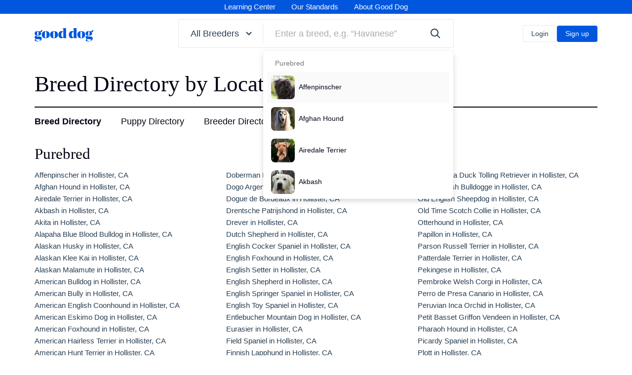

--- FILE ---
content_type: text/html;charset=UTF-8
request_url: https://www.gooddog.com/directory/breeds?city=hollister-ca
body_size: 170742
content:
<!DOCTYPE html><html lang="en-US"><head>
  <title>Breed Directory | Good Dog</title>
  <meta name="viewport" content="width=device-width, initial-scale=1">
  <meta name="msvalidate.01" content="02B49523762C4037EE6706894CEA851D">
  <meta name="format-detection" content="telephone=no">
    

  <meta name="application-name" content="Good Dog">

<link rel="apple-touch-icon" sizes="180x180" href="https://d3requdwnyz98t.cloudfront.net/assets/favicons/apple-touch-icon-b04fa778a6b403a7e81a928e091e0dd9793ee15c6955cf05b2452f7f981c4f94.png">

<link rel="mask-icon" href="https://d3requdwnyz98t.cloudfront.net/assets/favicons/safari-pinned-tab-db0ae4cc3b2f989533ee49e23314cf2119d0b6ab4cc50104f7b7ae3a4ea69c39.svg" color="#0057de">

<link rel="icon" type="image/png" sizes="32x32" href="https://d3requdwnyz98t.cloudfront.net/assets/favicons/favicon-32x32-feeae56d82d4b1c5813c47c09a7b8fef4c2e6252283058b8fd23365b2508310c.png">
<link rel="icon" type="image/png" sizes="16x16" href="https://d3requdwnyz98t.cloudfront.net/assets/favicons/favicon-16x16-15a175f35d34d428c689583bc329727ea9f2b9cb0ef271c3196affd484fa8dce.png">

<meta name="msapplication-TileColor" content="#0057de">

  <meta name="csrf-param" content="authenticity_token">
<meta name="csrf-token" content="LjHWfxMWXGBWy9XHDdjOV-DxX6UEtsow7m7f7TZuD1y77ckk0k07nyXMuVT1E9BWMOSwl7MYMMUa5TWeaEZUyw">
  <meta name="action-cable-url" content="wss://www.gooddog.com/action_cable">

    <link rel="preconnect" href="https://d3requdwnyz98t.cloudfront.net">

  <link rel="preconnect" href="https://tf-prod-bunny-pullzone-1.gooddog.com">

  <link rel="stylesheet" href="https://d3requdwnyz98t.cloudfront.net/assets/application-a05408edfeb703bf60a3bddaf886b1ddf566dc782d934f0a734af8c24f03cca9.css" media="all">
  <link rel="stylesheet" href="https://d3requdwnyz98t.cloudfront.net/assets/print-55a6393a3d14f821cdc9060278302090c610d8f5da1c8ae4e756acba6b29d15f.css" media="print">

    <!-- Google Tag Manager -->
  
  <!-- End Google Tag Manager -->

    

  <!-- Facebook Pixel Code -->

<noscript><img height="1" width="1" style="display:none"
src="https://www.facebook.com/tr?id=796110616245059&ev=PageView&noscript=1"
/></noscript>
<!-- End Facebook Pixel Code -->


    <meta name="description" property="og:description" content="Browse the Breed Directory on Good Dog">



    <!-- Global site tag (gtag.js) - Google Analytics -->
  
  

    


    

  
  
<meta rel="x-prerender-render-id" content="1d35f5d0-18f8-4e46-b26f-77a1515108d4" />
			<meta rel="x-prerender-render-at" content="2026-01-11T07:34:46.728Z" /><meta rel="x-prerender-request-id" content="1b16de6b-9618-4b1b-9863-564a69e8c4d0" />
      		<meta rel="x-prerender-request-at" content="2026-01-16T12:54:28.967Z" /></head>


  <body class="no-outline">
      <!-- Google Tag Manager (noscript) -->
  <noscript><iframe src="https://www.googletagmanager.com/ns.html?id=GTM-WSGC55D"
  height="0" width="0" style="display:none;visibility:hidden"></iframe></noscript>
  <!-- End Google Tag Manager (noscript) -->

    <svg class="dn" version="1.1" xmlns="http://www.w3.org/2000/svg" xmlns:xlink="http://www.w3.org/1999/xlink">
  <symbol id="gooddog-logo">
    <g fill="currentColor" fill-rule="evenodd">
      <path d="M86.65 24.1c-18.23 0-30.6 9.06-30.6 27.29C56.05 70.15 68.42 79 86.65 79s30.59-9.06 30.59-27.29c0-18.77-12.36-27.61-30.59-27.61zm0 52.77c-4.27 0-6.72-3.62-6.72-25.48s2.45-25.16 6.72-25.16 6.71 3.62 6.71 25.48-2.45 25.16-6.71 25.16zM151 24.1c-18.23 0-30.6 9.06-30.6 27.29C120.38 70.15 132.75 79 151 79s30.6-9.06 30.6-27.29c-.02-18.77-12.39-27.61-30.6-27.61zm0 52.77c-4.27 0-6.72-3.62-6.72-25.48s2.45-25.16 6.72-25.16 6.71 3.62 6.71 25.48-2.47 25.16-6.71 25.16zM244.51 70.05V0l-26.44 3.2v.21l4.05 5.33a3.25 3.25 0 0 1 .86 2.67v20c-2.56-5-7.36-7.35-13.76-7.35-14.39 0-24.2 11.19-24.2 27.4C185 70.15 194.51 79 207.2 79c7.14 0 12.47-3.52 15.78-10.34v9.49h26.54v-.21l-4.16-5.23a3.27 3.27 0 0 1-.85-2.66zM223 67.27a8.09 8.09 0 0 1-5.66 2.14c-5.65 0-9.59-4.16-9.59-18.13 0-15.67 5.44-19.93 10.45-19.93a10.09 10.09 0 0 1 4.8 1.27zM325.54 70.05V0L299.1 3.2v.21l4 5.33a3.25 3.25 0 0 1 .85 2.67v20c-2.56-5-7.35-7.35-13.75-7.35-14.39 0-24.2 11.19-24.2 27.4 0 18.65 9.49 27.5 22.17 27.5 7.15 0 12.48-3.52 15.78-10.34v9.49h26.55v-.21l-4.16-5.23a3.27 3.27 0 0 1-.8-2.62zM304 67.27a8 8 0 0 1-5.65 2.14c-5.65 0-9.59-4.16-9.59-18.13 0-15.67 5.44-19.93 10.45-19.93a10 10 0 0 1 4.79 1.27zM362.49 24.1c-18.23 0-30.59 9.06-30.59 27.29 0 18.76 12.36 27.61 30.59 27.61s30.6-9.06 30.6-27.29c0-18.77-12.37-27.61-30.6-27.61zm0 52.77c-4.26 0-6.71-3.62-6.71-25.48s2.45-25.16 6.71-25.16 6.72 3.62 6.72 25.48-2.45 25.16-6.72 25.16zM36.46 65.68H25.8c-7.78 0-11.73-1.5-11.73-4.48a3.3 3.3 0 0 1 1.6-2.77 50.57 50.57 0 0 0 10.13.85c14.61 0 24.73-4.37 24.73-16.53a13.2 13.2 0 0 0-5.11-11.08c-1.3-1.54-2.46-4.06-4.05-4.8-2.77-1.3-8.32-2.77-15.89-2.77C10.77 24.1.64 29.21.64 41.9c0 9.49 5.65 14.29 13.86 16.31C5.65 60.34 0 65.36 0 72.29c0 6.18 4.69 11 13 12.68C4.05 86.15.85 89.88.85 93.61c0 6.72 11.41 9.7 22 9.7 19.29 0 32.73-10.13 32.73-23.77-.03-9.71-6.75-13.86-19.12-13.86zM25.59 26C29.11 26 31 29.11 31 41.58c0 12.69-2 15.78-5.43 15.78s-5.44-3-5.44-15.89C20.15 29.11 22.07 26 25.59 26zm1.7 74.85c-8.53 0-16.31-4-16.31-10.34 0-2.46 1.17-4 3.09-5.33a32.15 32.15 0 0 0 4.69.53l15.46.53c6.93.22 8.53 1.92 8.53 5.33 0 6.2-7.99 9.29-15.46 9.29zM432.7 65.68H422c-7.78 0-11.73-1.5-11.73-4.48a3.3 3.3 0 0 1 1.6-2.77 50.5 50.5 0 0 0 10.13.85c14.6 0 24.73-4.37 24.73-16.53a13.2 13.2 0 0 0-5.11-11.08c-1.31-1.54-2.09-2.67-2.68-3.45a3.89 3.89 0 0 0-1.38-1.35c-2.77-1.28-8.31-2.77-15.88-2.77-14.71 0-24.84 5.11-24.84 17.8 0 9.49 5.65 14.29 13.86 16.31-8.85 2.13-14.5 7.15-14.5 14.08 0 6.18 4.69 11 13 12.68-8.95 1.18-12.15 4.91-12.15 8.64 0 6.72 11.41 9.7 22 9.7 19.3 0 32.73-10.13 32.73-23.77 0-9.71-6.71-13.86-19.08-13.86zM421.83 26c3.51 0 5.43 3.1 5.43 15.57 0 12.69-2 15.78-5.43 15.78s-5.44-3-5.44-15.89c0-12.35 1.92-15.46 5.44-15.46zm1.7 74.85c-8.53 0-16.31-4-16.31-10.34 0-2.46 1.17-4 3.09-5.33a32 32 0 0 0 4.69.53l15.46.53c6.93.22 8.53 1.92 8.53 5.33.01 6.2-7.99 9.29-15.46 9.29z"></path>
    </g>
  </symbol>
</svg>


    

      <div class="sticky z-max top-0 left-0 right-0">
    <div data-react-mount-component="ImpersonatingNotificationBanner"></div>
  </div>



    <div class="flex flex-column min-vh-100">
        <nav class="NavHeader pv1 d-none d-lg-block relative z-9999 bg-blue-500">
  <ul class="flex align-items-center justify-center f2 fw-medium white">
    <li class="NavHeader__link mh4 transition"><a href="/learning-center">Learning Center</a></li>
    <li class="NavHeader__link mh4 transition"><a href="/standards-and-screening">Our Standards</a></li>
    <li class="NavHeader__link mh4 transition"><a href="/about-us">About Good Dog</a></li>
  </ul>

</nav>



        
<div id="mainHeader" class="Header z-9999">
    <div class="Header__container container h-100 relative z-9999 bg-white bb bw0-m bw0-l b--light-gray">
      <div class="h-100 row items-center justify-between flex-nowrap">
        <div class="col-3 col-xl-3 col-md-2 tl f0">
          <a href="/" class="Header__logo dib mw-100 primary" aria-label="homepage">
            
<svg class="logo mw-100 max-h-100 animated" style="overflow: visible;" viewBox="0 -10 460 106" version="1.1" xmlns="http://www.w3.org/2000/svg" xmlns:xlink="http://www.w3.org/1999/xlink">
  <use xlink:href="#gooddog-logo"></use>
  <path fill="currentColor" class="tail" d="M57.17 14L43.82 26.12c-.73.66-1.14 1-1.56 1a2 2 0 0 1-.86-.22l-3.19 3.9 7.3.94-.09-.07c20.66 2 12-17.54 12-17.54z"></path>
  <path fill="currentColor" class="tail" d="M453.41 14l-13.35 12.1c-.73.66-1.14 1-1.56 1a2 2 0 0 1-.86-.22l-3.2 3.92 7.31.94a.71.71 0 0 1-.09-.07c20.66 2 12-17.54 12-17.54z"></path>
</svg>

          </a>
        </div>
        <div class="col col-md-5 col-lg-7 col-xl-6">
          <div data-react-mount-component="HeaderSearchContainer"><div class="HeaderSearch"><div class="flex ba b--light-gray br1"><div class="FancyDropdown relative" id="FancyDropdown" data-test-id="FancyDropdown"><div class="FancyDropdownToggle"><button class="w-100 db" type="button" id="FancyDropdownToggle" data-test-id="FancyDropdownToggle"><p class="HeaderSearch__toggle pl4 pl6-lg pr2 pr4-lg pv3 pv4-lg link--primary flex items-center fw-medium"><span class="truncate"><span class="d-none d-xl-inline">All&nbsp;</span>Breeders</span><svg class="gd-icon gd-icon-fat-arrow-down db ml2" version="1.1" xmlns="http://www.w3.org/2000/svg"><use xlink:href="#icon-fat-arrow-down"></use></svg></p></button></div></div><span class="br mv2 b--light-gray"></span><div class="relative flex-auto flex items-center"><div class="flex-auto"><div class="BreedSearch"><div class="Search"><div class="FancyDropdown relative" id="FancyDropdown" data-test-id="FancyDropdown"><input id="search-input-mqs1r" aria-label="Enter a breed, e.g. “Havanese”" type="text" placeholder="Enter a breed, e.g. “Havanese”" class="w-100 pl4 pl6-lg pr14 pv3 pv4-lg b--none br1 fw-medium" name="breed_name" autocomplete="off" value=""><div role="presentation"><div class="FancyDropdownMenu relative"><ul class="w-100 z-max br1 overscroll-contain absolute left-0 BreedSearchResults overflow-y-auto br3 bg-white mt2"><div class="bg-white pb2"><div class="BreedSearchResultsList"><div class="bg-white ph2"><p class="tertiary ph4-md pv2-md pv1 md:font-12 font-14 fw-medium-l mt2">Purebred</p><li class="
          FancyDropdownListItem
          lh-copy db transition
          
          bg-subtle-light-gray
        " role="presentation"><a href="/affenpinscher" class="BreedSearchResultItem db w-100 flex items-center nh3 ph3 nh0-md ph2-md pv3 pv2-md bw0-l bw0-m bb b--gray-300"><div class="f0 mr2"><div data-test-id="smart-image-wrapper" class="SmartImage f0 dib br3" style="width: 48px; height: 48px;"><img alt="" src="https://tf-prod-bunny-pullzone-1.gooddog.com/images/MAj8BDTxY3HKyHEiv4Qtd1Gh?type=dog&amp;crop=48x48" class="SmartImage__image br3" style="width: 48px; height: 48px; -webkit-user-drag: none; user-select: none;"></div></div><span class="truncate flex-auto font-14">Affenpinscher</span></a></li></div><div class="bg-white ph2"><li class="
          FancyDropdownListItem
          lh-copy db transition
          
          
        " role="presentation"><a href="/afghan-hound" class="BreedSearchResultItem db w-100 flex items-center nh3 ph3 nh0-md ph2-md pv3 pv2-md bw0-l bw0-m bb b--gray-300"><div class="f0 mr2"><div data-test-id="smart-image-wrapper" class="SmartImage f0 dib br3" style="width: 48px; height: 48px;"><img alt="" src="https://tf-prod-bunny-pullzone-1.gooddog.com/images/97owvxtf77lsyb1cam1pxvjt9cvo?type=dog&amp;crop=48x48" class="SmartImage__image br3" style="width: 48px; height: 48px; -webkit-user-drag: none; user-select: none;"></div></div><span class="truncate flex-auto font-14">Afghan Hound</span></a></li></div><div class="bg-white ph2"><li class="
          FancyDropdownListItem
          lh-copy db transition
          
          
        " role="presentation"><a href="/airedale-terrier" class="BreedSearchResultItem db w-100 flex items-center nh3 ph3 nh0-md ph2-md pv3 pv2-md bw0-l bw0-m bb b--gray-300"><div class="f0 mr2"><div data-test-id="smart-image-wrapper" class="SmartImage f0 dib br3" style="width: 48px; height: 48px;"><img alt="" src="https://tf-prod-bunny-pullzone-1.gooddog.com/images/1APJqBtyo9VLYut9VJqpWNdT?type=dog&amp;crop=48x48" class="SmartImage__image br3" style="width: 48px; height: 48px; -webkit-user-drag: none; user-select: none;"></div></div><span class="truncate flex-auto font-14">Airedale Terrier</span></a></li></div><div class="bg-white ph2"><li class="
          FancyDropdownListItem
          lh-copy db transition
          
          
        " role="presentation"><a href="/akbash" class="BreedSearchResultItem db w-100 flex items-center nh3 ph3 nh0-md ph2-md pv3 pv2-md bw0-l bw0-m bb b--gray-300"><div class="f0 mr2"><div data-test-id="smart-image-wrapper" class="SmartImage f0 dib br3" style="width: 48px; height: 48px;"><img alt="" src="https://tf-prod-bunny-pullzone-1.gooddog.com/images/3g3x3oyn0w9u9f5sey14rksx11za?type=dog&amp;crop=48x48" class="SmartImage__image br3" style="width: 48px; height: 48px; -webkit-user-drag: none; user-select: none;"></div></div><span class="truncate flex-auto font-14">Akbash</span></a></li></div><div class="bg-white ph2"><li class="
          FancyDropdownListItem
          lh-copy db transition
          
          
        " role="presentation"><a href="/akita" class="BreedSearchResultItem db w-100 flex items-center nh3 ph3 nh0-md ph2-md pv3 pv2-md bw0-l bw0-m bb b--gray-300"><div class="f0 mr2"><div data-test-id="smart-image-wrapper" class="SmartImage f0 dib br3" style="width: 48px; height: 48px;"><img alt="" src="https://tf-prod-bunny-pullzone-1.gooddog.com/images/dF8hiNY1RQEyjkTKTXJiMSLh?type=dog&amp;crop=48x48" class="SmartImage__image br3" style="width: 48px; height: 48px; -webkit-user-drag: none; user-select: none;"></div></div><span class="truncate flex-auto font-14">Akita</span></a></li></div><div class="bg-white ph2"><li class="
          FancyDropdownListItem
          lh-copy db transition
          
          
        " role="presentation"><a href="/breeds/akita" class="BreedSearchResultItem db w-100 flex items-center nh3 ph3 nh0-md ph2-md pv3 pv2-md bw0-l bw0-m bb b--gray-300"><div class="f0 mr2"><div data-test-id="smart-image-wrapper" class="SmartImage f0 dib br3" style="width: 48px; height: 48px;"><img alt="" src="https://tf-prod-bunny-pullzone-1.gooddog.com/images/dF8hiNY1RQEyjkTKTXJiMSLh?type=dog&amp;crop=48x48" class="SmartImage__image br3" style="width: 48px; height: 48px; -webkit-user-drag: none; user-select: none;"></div></div><span class="truncate flex-auto font-14">Akita</span></a></li></div><div class="bg-white ph2"><li class="
          FancyDropdownListItem
          lh-copy db transition
          
          
        " role="presentation"><a href="/alapaha-blue-bulldog" class="BreedSearchResultItem db w-100 flex items-center nh3 ph3 nh0-md ph2-md pv3 pv2-md bw0-l bw0-m bb b--gray-300"><div class="f0 mr2"><div data-test-id="smart-image-wrapper" class="SmartImage f0 dib br3" style="width: 48px; height: 48px;"><img alt="" src="https://tf-prod-bunny-pullzone-1.gooddog.com/images/f2jm13of8akpdq28yj7mnddi3xka?type=dog&amp;crop=48x48" class="SmartImage__image br3" style="width: 48px; height: 48px; -webkit-user-drag: none; user-select: none;"></div></div><span class="truncate flex-auto font-14">Alapaha Blue Blood Bulldog</span></a></li></div><div class="bg-white ph2"><li class="
          FancyDropdownListItem
          lh-copy db transition
          
          
        " role="presentation"><a href="/alaskan-husky" class="BreedSearchResultItem db w-100 flex items-center nh3 ph3 nh0-md ph2-md pv3 pv2-md bw0-l bw0-m bb b--gray-300"><div class="f0 mr2"><div data-test-id="smart-image-wrapper" class="SmartImage f0 dib br3" style="width: 48px; height: 48px;"><img alt="" src="https://tf-prod-bunny-pullzone-1.gooddog.com/images/dvaxdunatm5gu2ecqzxl3ahxsapi?type=dog&amp;crop=48x48" class="SmartImage__image br3" style="width: 48px; height: 48px; -webkit-user-drag: none; user-select: none;"></div></div><span class="truncate flex-auto font-14">Alaskan Husky</span></a></li></div><div class="bg-white ph2"><li class="
          FancyDropdownListItem
          lh-copy db transition
          
          
        " role="presentation"><a href="/alaskan-klee-kai" class="BreedSearchResultItem db w-100 flex items-center nh3 ph3 nh0-md ph2-md pv3 pv2-md bw0-l bw0-m bb b--gray-300"><div class="f0 mr2"><div data-test-id="smart-image-wrapper" class="SmartImage f0 dib br3" style="width: 48px; height: 48px;"><img alt="" src="https://tf-prod-bunny-pullzone-1.gooddog.com/images/9g76zxb2l3k9kzaav8egfa652ft2?type=dog&amp;crop=48x48" class="SmartImage__image br3" style="width: 48px; height: 48px; -webkit-user-drag: none; user-select: none;"></div></div><span class="truncate flex-auto font-14">Alaskan Klee Kai</span></a></li></div><div class="bg-white ph2"><li class="
          FancyDropdownListItem
          lh-copy db transition
          
          
        " role="presentation"><a href="/alaskan-malamute" class="BreedSearchResultItem db w-100 flex items-center nh3 ph3 nh0-md ph2-md pv3 pv2-md bw0-l bw0-m bb b--gray-300"><div class="f0 mr2"><div data-test-id="smart-image-wrapper" class="SmartImage f0 dib br3" style="width: 48px; height: 48px;"><img alt="" src="https://tf-prod-bunny-pullzone-1.gooddog.com/images/br6aiezdgcjwbk0ird87ggbj21p6?type=dog&amp;crop=48x48" class="SmartImage__image br3" style="width: 48px; height: 48px; -webkit-user-drag: none; user-select: none;"></div></div><span class="truncate flex-auto font-14">Alaskan Malamute</span></a></li></div><div class="bg-white ph2"><li class="
          FancyDropdownListItem
          lh-copy db transition
          
          
        " role="presentation"><a href="/american-bulldog" class="BreedSearchResultItem db w-100 flex items-center nh3 ph3 nh0-md ph2-md pv3 pv2-md bw0-l bw0-m bb b--gray-300"><div class="f0 mr2"><div data-test-id="smart-image-wrapper" class="SmartImage f0 dib br3" style="width: 48px; height: 48px;"><img alt="" src="https://tf-prod-bunny-pullzone-1.gooddog.com/images/wwjr43pg51zrtvsyaioe8q9qpep0?type=dog&amp;crop=48x48" class="SmartImage__image br3" style="width: 48px; height: 48px; -webkit-user-drag: none; user-select: none;"></div></div><span class="truncate flex-auto font-14">American Bulldog</span></a></li></div><div class="bg-white ph2"><li class="
          FancyDropdownListItem
          lh-copy db transition
          
          
        " role="presentation"><a href="/american-bully" class="BreedSearchResultItem db w-100 flex items-center nh3 ph3 nh0-md ph2-md pv3 pv2-md bw0-l bw0-m bb b--gray-300"><div class="f0 mr2"><div data-test-id="smart-image-wrapper" class="SmartImage f0 dib br3" style="width: 48px; height: 48px;"><img alt="" src="https://tf-prod-bunny-pullzone-1.gooddog.com/images/6k773z24cnbwhkfxh9nvxumt177b?type=dog&amp;crop=48x48" class="SmartImage__image br3" style="width: 48px; height: 48px; -webkit-user-drag: none; user-select: none;"></div></div><span class="truncate flex-auto font-14">American Bully</span></a></li></div><div class="bg-white ph2"><li class="
          FancyDropdownListItem
          lh-copy db transition
          
          
        " role="presentation"><a href="/american-english-coonhound" class="BreedSearchResultItem db w-100 flex items-center nh3 ph3 nh0-md ph2-md pv3 pv2-md bw0-l bw0-m bb b--gray-300"><div class="f0 mr2"><div data-test-id="smart-image-wrapper" class="SmartImage f0 dib br3" style="width: 48px; height: 48px;"><img alt="" src="https://tf-prod-bunny-pullzone-1.gooddog.com/images/bovgbwb15szalo77vyxcs0x4rw5x?type=dog&amp;crop=48x48" class="SmartImage__image br3" style="width: 48px; height: 48px; -webkit-user-drag: none; user-select: none;"></div></div><span class="truncate flex-auto font-14">American English Coonhound</span></a></li></div><div class="bg-white ph2"><li class="
          FancyDropdownListItem
          lh-copy db transition
          
          
        " role="presentation"><a href="/american-eskimo-dog" class="BreedSearchResultItem db w-100 flex items-center nh3 ph3 nh0-md ph2-md pv3 pv2-md bw0-l bw0-m bb b--gray-300"><div class="f0 mr2"><div data-test-id="smart-image-wrapper" class="SmartImage f0 dib br3" style="width: 48px; height: 48px;"><img alt="" src="https://tf-prod-bunny-pullzone-1.gooddog.com/images/vit74t8wxse6ytvj9k30zy7iw5e8?type=dog&amp;crop=48x48" class="SmartImage__image br3" style="width: 48px; height: 48px; -webkit-user-drag: none; user-select: none;"></div></div><span class="truncate flex-auto font-14">American Eskimo Dog</span></a></li></div><div class="bg-white ph2"><li class="
          FancyDropdownListItem
          lh-copy db transition
          
          
        " role="presentation"><a href="/american-foxhound" class="BreedSearchResultItem db w-100 flex items-center nh3 ph3 nh0-md ph2-md pv3 pv2-md bw0-l bw0-m bb b--gray-300"><div class="f0 mr2"><div data-test-id="smart-image-wrapper" class="SmartImage f0 dib br3" style="width: 48px; height: 48px;"><img alt="" src="https://tf-prod-bunny-pullzone-1.gooddog.com/images/290em455lv7tmmgk21dauimuffds?type=dog&amp;crop=48x48" class="SmartImage__image br3" style="width: 48px; height: 48px; -webkit-user-drag: none; user-select: none;"></div></div><span class="truncate flex-auto font-14">American Foxhound</span></a></li></div><div class="bg-white ph2"><li class="
          FancyDropdownListItem
          lh-copy db transition
          
          
        " role="presentation"><a href="/american-hairless-terrier" class="BreedSearchResultItem db w-100 flex items-center nh3 ph3 nh0-md ph2-md pv3 pv2-md bw0-l bw0-m bb b--gray-300"><div class="f0 mr2"><div data-test-id="smart-image-wrapper" class="SmartImage f0 dib br3" style="width: 48px; height: 48px;"><img alt="" src="https://tf-prod-bunny-pullzone-1.gooddog.com/images/DXoYaxr3oGZaQX14E3miP9KW?type=dog&amp;crop=48x48" class="SmartImage__image br3" style="width: 48px; height: 48px; -webkit-user-drag: none; user-select: none;"></div></div><span class="truncate flex-auto font-14">American Hairless Terrier</span></a></li></div><div class="bg-white ph2"><li class="
          FancyDropdownListItem
          lh-copy db transition
          
          
        " role="presentation"><a href="/american-hunt-terrier" class="BreedSearchResultItem db w-100 flex items-center nh3 ph3 nh0-md ph2-md pv3 pv2-md bw0-l bw0-m bb b--gray-300"><div class="f0 mr2"><div data-test-id="smart-image-wrapper" class="SmartImage f0 dib br3" style="width: 48px; height: 48px;"><img alt="" src="https://tf-prod-bunny-pullzone-1.gooddog.com/images/WqzJo8WdenfuAGN8SN3b7bDS?type=dog&amp;crop=48x48" class="SmartImage__image br3" style="width: 48px; height: 48px; -webkit-user-drag: none; user-select: none;"></div></div><span class="truncate flex-auto font-14">American Hunt Terrier</span></a></li></div><div class="bg-white ph2"><li class="
          FancyDropdownListItem
          lh-copy db transition
          
          
        " role="presentation"><a href="/american-leopard-hound" class="BreedSearchResultItem db w-100 flex items-center nh3 ph3 nh0-md ph2-md pv3 pv2-md bw0-l bw0-m bb b--gray-300"><div class="f0 mr2"><div data-test-id="smart-image-wrapper" class="SmartImage f0 dib br3" style="width: 48px; height: 48px;"><img alt="" src="https://tf-prod-bunny-pullzone-1.gooddog.com/images/3x7vbpf6nzrz0op80y8r6a7tl3db?type=dog&amp;crop=48x48" class="SmartImage__image br3" style="width: 48px; height: 48px; -webkit-user-drag: none; user-select: none;"></div></div><span class="truncate flex-auto font-14">American Leopard Hound</span></a></li></div><div class="bg-white ph2"><li class="
          FancyDropdownListItem
          lh-copy db transition
          
          
        " role="presentation"><a href="/american-pit-bull-terrier" class="BreedSearchResultItem db w-100 flex items-center nh3 ph3 nh0-md ph2-md pv3 pv2-md bw0-l bw0-m bb b--gray-300"><div class="f0 mr2"><div data-test-id="smart-image-wrapper" class="SmartImage f0 dib br3" style="width: 48px; height: 48px;"><img alt="" src="https://tf-prod-bunny-pullzone-1.gooddog.com/images/zmf2j37kdh90uj921gjvxy0q0gkj?type=dog&amp;crop=48x48" class="SmartImage__image br3" style="width: 48px; height: 48px; -webkit-user-drag: none; user-select: none;"></div></div><span class="truncate flex-auto font-14">American Pit Bull Terrier</span></a></li></div><div class="bg-white ph2"><li class="
          FancyDropdownListItem
          lh-copy db transition
          
          
        " role="presentation"><a href="/breeds/american-pit-bull-terrier" class="BreedSearchResultItem db w-100 flex items-center nh3 ph3 nh0-md ph2-md pv3 pv2-md bw0-l bw0-m bb b--gray-300"><div class="f0 mr2"><div data-test-id="smart-image-wrapper" class="SmartImage f0 dib br3" style="width: 48px; height: 48px;"><img alt="" src="https://tf-prod-bunny-pullzone-1.gooddog.com/images/zmf2j37kdh90uj921gjvxy0q0gkj?type=dog&amp;crop=48x48" class="SmartImage__image br3" style="width: 48px; height: 48px; -webkit-user-drag: none; user-select: none;"></div></div><span class="truncate flex-auto font-14">American Pit Bull Terrier</span></a></li></div><div class="bg-white ph2"><li class="
          FancyDropdownListItem
          lh-copy db transition
          
          
        " role="presentation"><a href="/american-staffordshire-terrier" class="BreedSearchResultItem db w-100 flex items-center nh3 ph3 nh0-md ph2-md pv3 pv2-md bw0-l bw0-m bb b--gray-300"><div class="f0 mr2"><div data-test-id="smart-image-wrapper" class="SmartImage f0 dib br3" style="width: 48px; height: 48px;"><img alt="" src="https://tf-prod-bunny-pullzone-1.gooddog.com/images/wgw3f05z7bpf3s6op5j52cm3tv4k?type=dog&amp;crop=48x48" class="SmartImage__image br3" style="width: 48px; height: 48px; -webkit-user-drag: none; user-select: none;"></div></div><span class="truncate flex-auto font-14">American Staffordshire Terrier</span></a></li></div><div class="bg-white ph2"><li class="
          FancyDropdownListItem
          lh-copy db transition
          
          
        " role="presentation"><a href="/american-water-spaniel" class="BreedSearchResultItem db w-100 flex items-center nh3 ph3 nh0-md ph2-md pv3 pv2-md bw0-l bw0-m bb b--gray-300"><div class="f0 mr2"><div data-test-id="smart-image-wrapper" class="SmartImage f0 dib br3" style="width: 48px; height: 48px;"><img alt="" src="https://tf-prod-bunny-pullzone-1.gooddog.com/images/6z1i2sgrzmjqfdcjuaoo89gk2vuq?type=dog&amp;crop=48x48" class="SmartImage__image br3" style="width: 48px; height: 48px; -webkit-user-drag: none; user-select: none;"></div></div><span class="truncate flex-auto font-14">American Water Spaniel</span></a></li></div><div class="bg-white ph2"><li class="
          FancyDropdownListItem
          lh-copy db transition
          
          
        " role="presentation"><a href="/anatolian-shepherd-dog" class="BreedSearchResultItem db w-100 flex items-center nh3 ph3 nh0-md ph2-md pv3 pv2-md bw0-l bw0-m bb b--gray-300"><div class="f0 mr2"><div data-test-id="smart-image-wrapper" class="SmartImage f0 dib br3" style="width: 48px; height: 48px;"><img alt="" src="https://tf-prod-bunny-pullzone-1.gooddog.com/images/pict7uSLMgnZyyEi3WZZkQq3?type=dog&amp;crop=48x48" class="SmartImage__image br3" style="width: 48px; height: 48px; -webkit-user-drag: none; user-select: none;"></div></div><span class="truncate flex-auto font-14">Anatolian Shepherd Dog</span></a></li></div><div class="bg-white ph2"><li class="
          FancyDropdownListItem
          lh-copy db transition
          
          
        " role="presentation"><a href="/appenzeller-sennenhund" class="BreedSearchResultItem db w-100 flex items-center nh3 ph3 nh0-md ph2-md pv3 pv2-md bw0-l bw0-m bb b--gray-300"><div class="f0 mr2"><div data-test-id="smart-image-wrapper" class="SmartImage f0 dib br3" style="width: 48px; height: 48px;"><img alt="" src="https://tf-prod-bunny-pullzone-1.gooddog.com/images/yg21ym0n3l78kf6kmiqudloqqobr?type=dog&amp;crop=48x48" class="SmartImage__image br3" style="width: 48px; height: 48px; -webkit-user-drag: none; user-select: none;"></div></div><span class="truncate flex-auto font-14">Appenzeller Sennenhund</span></a></li></div><div class="bg-white ph2"><li class="
          FancyDropdownListItem
          lh-copy db transition
          
          
        " role="presentation"><a href="/armenian-gampr" class="BreedSearchResultItem db w-100 flex items-center nh3 ph3 nh0-md ph2-md pv3 pv2-md bw0-l bw0-m bb b--gray-300"><div class="f0 mr2"><div data-test-id="smart-image-wrapper" class="SmartImage f0 dib br3" style="width: 48px; height: 48px;"><img alt="" src="https://tf-prod-bunny-pullzone-1.gooddog.com/images/rszjs1rjk31drgv86tzxyqbxysia?type=dog&amp;crop=48x48" class="SmartImage__image br3" style="width: 48px; height: 48px; -webkit-user-drag: none; user-select: none;"></div></div><span class="truncate flex-auto font-14">Armenian Gampr</span></a></li></div><div class="bg-white ph2"><li class="
          FancyDropdownListItem
          lh-copy db transition
          
          
        " role="presentation"><a href="/australian-cattle-dog" class="BreedSearchResultItem db w-100 flex items-center nh3 ph3 nh0-md ph2-md pv3 pv2-md bw0-l bw0-m bb b--gray-300"><div class="f0 mr2"><div data-test-id="smart-image-wrapper" class="SmartImage f0 dib br3" style="width: 48px; height: 48px;"><img alt="" src="https://tf-prod-bunny-pullzone-1.gooddog.com/images/Vu65N1uSwfqwyZ1H7XmhwdMj?type=dog&amp;crop=48x48" class="SmartImage__image br3" style="width: 48px; height: 48px; -webkit-user-drag: none; user-select: none;"></div></div><span class="truncate flex-auto font-14">Australian Cattle Dog</span></a></li></div><div class="bg-white ph2"><li class="
          FancyDropdownListItem
          lh-copy db transition
          
          
        " role="presentation"><a href="/breeds/australian-cattle-dog" class="BreedSearchResultItem db w-100 flex items-center nh3 ph3 nh0-md ph2-md pv3 pv2-md bw0-l bw0-m bb b--gray-300"><div class="f0 mr2"><div data-test-id="smart-image-wrapper" class="SmartImage f0 dib br3" style="width: 48px; height: 48px;"><img alt="" src="https://tf-prod-bunny-pullzone-1.gooddog.com/images/Vu65N1uSwfqwyZ1H7XmhwdMj?type=dog&amp;crop=48x48" class="SmartImage__image br3" style="width: 48px; height: 48px; -webkit-user-drag: none; user-select: none;"></div></div><span class="truncate flex-auto font-14">Australian Cattle Dog</span></a></li></div><div class="bg-white ph2"><li class="
          FancyDropdownListItem
          lh-copy db transition
          
          
        " role="presentation"><a href="/australian-kelpie" class="BreedSearchResultItem db w-100 flex items-center nh3 ph3 nh0-md ph2-md pv3 pv2-md bw0-l bw0-m bb b--gray-300"><div class="f0 mr2"><div data-test-id="smart-image-wrapper" class="SmartImage f0 dib br3" style="width: 48px; height: 48px;"><img alt="" src="https://tf-prod-bunny-pullzone-1.gooddog.com/images/urgbes0bk29jlv3euevwrxvhb4js?type=dog&amp;crop=48x48" class="SmartImage__image br3" style="width: 48px; height: 48px; -webkit-user-drag: none; user-select: none;"></div></div><span class="truncate flex-auto font-14">Australian Kelpie</span></a></li></div><div class="bg-white ph2"><li class="
          FancyDropdownListItem
          lh-copy db transition
          
          
        " role="presentation"><a href="/australian-koolie" class="BreedSearchResultItem db w-100 flex items-center nh3 ph3 nh0-md ph2-md pv3 pv2-md bw0-l bw0-m bb b--gray-300"><div class="f0 mr2"><div data-test-id="smart-image-wrapper" class="SmartImage f0 dib br3" style="width: 48px; height: 48px;"><img alt="" src="https://tf-prod-bunny-pullzone-1.gooddog.com/images/wkdd8c0eyshmdx109m5u36feaspl?type=dog&amp;crop=48x48" class="SmartImage__image br3" style="width: 48px; height: 48px; -webkit-user-drag: none; user-select: none;"></div></div><span class="truncate flex-auto font-14">Australian Koolie</span></a></li></div><div class="bg-white ph2"><li class="
          FancyDropdownListItem
          lh-copy db transition
          
          
        " role="presentation"><a href="/australian-shepherd" class="BreedSearchResultItem db w-100 flex items-center nh3 ph3 nh0-md ph2-md pv3 pv2-md bw0-l bw0-m bb b--gray-300"><div class="f0 mr2"><div data-test-id="smart-image-wrapper" class="SmartImage f0 dib br3" style="width: 48px; height: 48px;"><img alt="" src="https://tf-prod-bunny-pullzone-1.gooddog.com/images/Rhac44THoiAhTAUbVvFdny2Q?type=dog&amp;crop=48x48" class="SmartImage__image br3" style="width: 48px; height: 48px; -webkit-user-drag: none; user-select: none;"></div></div><span class="truncate flex-auto font-14">Australian Shepherd</span></a></li></div><div class="bg-white ph2"><li class="
          FancyDropdownListItem
          lh-copy db transition
          
          
        " role="presentation"><a href="/breeds/australian-shepherd" class="BreedSearchResultItem db w-100 flex items-center nh3 ph3 nh0-md ph2-md pv3 pv2-md bw0-l bw0-m bb b--gray-300"><div class="f0 mr2"><div data-test-id="smart-image-wrapper" class="SmartImage f0 dib br3" style="width: 48px; height: 48px;"><img alt="" src="https://tf-prod-bunny-pullzone-1.gooddog.com/images/Rhac44THoiAhTAUbVvFdny2Q?type=dog&amp;crop=48x48" class="SmartImage__image br3" style="width: 48px; height: 48px; -webkit-user-drag: none; user-select: none;"></div></div><span class="truncate flex-auto font-14">Australian Shepherd</span></a></li></div><div class="bg-white ph2"><li class="
          FancyDropdownListItem
          lh-copy db transition
          
          
        " role="presentation"><a href="/australian-terrier" class="BreedSearchResultItem db w-100 flex items-center nh3 ph3 nh0-md ph2-md pv3 pv2-md bw0-l bw0-m bb b--gray-300"><div class="f0 mr2"><div data-test-id="smart-image-wrapper" class="SmartImage f0 dib br3" style="width: 48px; height: 48px;"><img alt="" src="https://tf-prod-bunny-pullzone-1.gooddog.com/images/eimofop8qfx6usjy66gvn9vjxx69?type=dog&amp;crop=48x48" class="SmartImage__image br3" style="width: 48px; height: 48px; -webkit-user-drag: none; user-select: none;"></div></div><span class="truncate flex-auto font-14">Australian Terrier</span></a></li></div><div class="bg-white ph2"><li class="
          FancyDropdownListItem
          lh-copy db transition
          
          
        " role="presentation"><a href="/azawakh" class="BreedSearchResultItem db w-100 flex items-center nh3 ph3 nh0-md ph2-md pv3 pv2-md bw0-l bw0-m bb b--gray-300"><div class="f0 mr2"><div data-test-id="smart-image-wrapper" class="SmartImage f0 dib br3" style="width: 48px; height: 48px;"><img alt="" src="https://tf-prod-bunny-pullzone-1.gooddog.com/images/nxqgi0s660p3dqubnj6vsz4t1fer?type=dog&amp;crop=48x48" class="SmartImage__image br3" style="width: 48px; height: 48px; -webkit-user-drag: none; user-select: none;"></div></div><span class="truncate flex-auto font-14">Azawakh</span></a></li></div><div class="bg-white ph2"><li class="
          FancyDropdownListItem
          lh-copy db transition
          
          
        " role="presentation"><a href="/new-world-barbado-da-terceira" class="BreedSearchResultItem db w-100 flex items-center nh3 ph3 nh0-md ph2-md pv3 pv2-md bw0-l bw0-m bb b--gray-300"><div class="f0 mr2"><div data-test-id="smart-image-wrapper" class="SmartImage f0 dib br3" style="width: 48px; height: 48px;"><img alt="" src="https://tf-prod-bunny-pullzone-1.gooddog.com/images/pz4o4wtz3rcwrttlg79eianztp95?type=dog&amp;crop=48x48" class="SmartImage__image br3" style="width: 48px; height: 48px; -webkit-user-drag: none; user-select: none;"></div></div><span class="truncate flex-auto font-14">Barbado da Terceira</span></a></li></div><div class="bg-white ph2"><li class="
          FancyDropdownListItem
          lh-copy db transition
          
          
        " role="presentation"><a href="/barbet" class="BreedSearchResultItem db w-100 flex items-center nh3 ph3 nh0-md ph2-md pv3 pv2-md bw0-l bw0-m bb b--gray-300"><div class="f0 mr2"><div data-test-id="smart-image-wrapper" class="SmartImage f0 dib br3" style="width: 48px; height: 48px;"><img alt="" src="https://tf-prod-bunny-pullzone-1.gooddog.com/images/9t13wjen1z8nxhortxkp51u82pa9?type=dog&amp;crop=48x48" class="SmartImage__image br3" style="width: 48px; height: 48px; -webkit-user-drag: none; user-select: none;"></div></div><span class="truncate flex-auto font-14">Barbet</span></a></li></div><div class="bg-white ph2"><li class="
          FancyDropdownListItem
          lh-copy db transition
          
          
        " role="presentation"><a href="/basenji" class="BreedSearchResultItem db w-100 flex items-center nh3 ph3 nh0-md ph2-md pv3 pv2-md bw0-l bw0-m bb b--gray-300"><div class="f0 mr2"><div data-test-id="smart-image-wrapper" class="SmartImage f0 dib br3" style="width: 48px; height: 48px;"><img alt="" src="https://tf-prod-bunny-pullzone-1.gooddog.com/images/nrhiohx95af2qfeqhbgbbf0t5csj?type=dog&amp;crop=48x48" class="SmartImage__image br3" style="width: 48px; height: 48px; -webkit-user-drag: none; user-select: none;"></div></div><span class="truncate flex-auto font-14">Basenji</span></a></li></div><div class="bg-white ph2"><li class="
          FancyDropdownListItem
          lh-copy db transition
          
          
        " role="presentation"><a href="/breeds/basenji" class="BreedSearchResultItem db w-100 flex items-center nh3 ph3 nh0-md ph2-md pv3 pv2-md bw0-l bw0-m bb b--gray-300"><div class="f0 mr2"><div data-test-id="smart-image-wrapper" class="SmartImage f0 dib br3" style="width: 48px; height: 48px;"><img alt="" src="https://tf-prod-bunny-pullzone-1.gooddog.com/images/nrhiohx95af2qfeqhbgbbf0t5csj?type=dog&amp;crop=48x48" class="SmartImage__image br3" style="width: 48px; height: 48px; -webkit-user-drag: none; user-select: none;"></div></div><span class="truncate flex-auto font-14">Basenji</span></a></li></div><div class="bg-white ph2"><li class="
          FancyDropdownListItem
          lh-copy db transition
          
          
        " role="presentation"><a href="/basset-fauve-de-bretagne" class="BreedSearchResultItem db w-100 flex items-center nh3 ph3 nh0-md ph2-md pv3 pv2-md bw0-l bw0-m bb b--gray-300"><div class="f0 mr2"><div data-test-id="smart-image-wrapper" class="SmartImage f0 dib br3" style="width: 48px; height: 48px;"><img alt="" src="https://tf-prod-bunny-pullzone-1.gooddog.com/images/i8gnzqr35kjtb34n8sdxmldmgbm9?type=dog&amp;crop=48x48" class="SmartImage__image br3" style="width: 48px; height: 48px; -webkit-user-drag: none; user-select: none;"></div></div><span class="truncate flex-auto font-14">Basset Fauve de Bretagne</span></a></li></div><div class="bg-white ph2"><li class="
          FancyDropdownListItem
          lh-copy db transition
          
          
        " role="presentation"><a href="/basset-hound" class="BreedSearchResultItem db w-100 flex items-center nh3 ph3 nh0-md ph2-md pv3 pv2-md bw0-l bw0-m bb b--gray-300"><div class="f0 mr2"><div data-test-id="smart-image-wrapper" class="SmartImage f0 dib br3" style="width: 48px; height: 48px;"><img alt="" src="https://tf-prod-bunny-pullzone-1.gooddog.com/images/gauiKM9FowQiyDoCkU8Mthau?type=dog&amp;crop=48x48" class="SmartImage__image br3" style="width: 48px; height: 48px; -webkit-user-drag: none; user-select: none;"></div></div><span class="truncate flex-auto font-14">Basset Hound</span></a></li></div><div class="bg-white ph2"><li class="
          FancyDropdownListItem
          lh-copy db transition
          
          
        " role="presentation"><a href="/breeds/basset-hound" class="BreedSearchResultItem db w-100 flex items-center nh3 ph3 nh0-md ph2-md pv3 pv2-md bw0-l bw0-m bb b--gray-300"><div class="f0 mr2"><div data-test-id="smart-image-wrapper" class="SmartImage f0 dib br3" style="width: 48px; height: 48px;"><img alt="" src="https://tf-prod-bunny-pullzone-1.gooddog.com/images/gauiKM9FowQiyDoCkU8Mthau?type=dog&amp;crop=48x48" class="SmartImage__image br3" style="width: 48px; height: 48px; -webkit-user-drag: none; user-select: none;"></div></div><span class="truncate flex-auto font-14">Basset Hound</span></a></li></div><div class="bg-white ph2"><li class="
          FancyDropdownListItem
          lh-copy db transition
          
          
        " role="presentation"><a href="/bavarian-mountain-scent-hound" class="BreedSearchResultItem db w-100 flex items-center nh3 ph3 nh0-md ph2-md pv3 pv2-md bw0-l bw0-m bb b--gray-300"><div class="f0 mr2"><div data-test-id="smart-image-wrapper" class="SmartImage f0 dib br3" style="width: 48px; height: 48px;"><img alt="" src="https://tf-prod-bunny-pullzone-1.gooddog.com/images/uyuoef3z20mwx8mtbmyey4cj0h4a?type=dog&amp;crop=48x48" class="SmartImage__image br3" style="width: 48px; height: 48px; -webkit-user-drag: none; user-select: none;"></div></div><span class="truncate flex-auto font-14">Bavarian Mountain Scent Hound</span></a></li></div><div class="bg-white ph2"><li class="
          FancyDropdownListItem
          lh-copy db transition
          
          
        " role="presentation"><a href="/beagle" class="BreedSearchResultItem db w-100 flex items-center nh3 ph3 nh0-md ph2-md pv3 pv2-md bw0-l bw0-m bb b--gray-300"><div class="f0 mr2"><div data-test-id="smart-image-wrapper" class="SmartImage f0 dib br3" style="width: 48px; height: 48px;"><img alt="" src="https://tf-prod-bunny-pullzone-1.gooddog.com/images/8wyy3cfGzHWHSUi1Ker8XwVw?type=dog&amp;crop=48x48" class="SmartImage__image br3" style="width: 48px; height: 48px; -webkit-user-drag: none; user-select: none;"></div></div><span class="truncate flex-auto font-14">Beagle</span></a></li></div><div class="bg-white ph2"><li class="
          FancyDropdownListItem
          lh-copy db transition
          
          
        " role="presentation"><a href="/breeds/beagle" class="BreedSearchResultItem db w-100 flex items-center nh3 ph3 nh0-md ph2-md pv3 pv2-md bw0-l bw0-m bb b--gray-300"><div class="f0 mr2"><div data-test-id="smart-image-wrapper" class="SmartImage f0 dib br3" style="width: 48px; height: 48px;"><img alt="" src="https://tf-prod-bunny-pullzone-1.gooddog.com/images/8wyy3cfGzHWHSUi1Ker8XwVw?type=dog&amp;crop=48x48" class="SmartImage__image br3" style="width: 48px; height: 48px; -webkit-user-drag: none; user-select: none;"></div></div><span class="truncate flex-auto font-14">Beagle</span></a></li></div><div class="bg-white ph2"><li class="
          FancyDropdownListItem
          lh-copy db transition
          
          
        " role="presentation"><a href="/bearded-collie" class="BreedSearchResultItem db w-100 flex items-center nh3 ph3 nh0-md ph2-md pv3 pv2-md bw0-l bw0-m bb b--gray-300"><div class="f0 mr2"><div data-test-id="smart-image-wrapper" class="SmartImage f0 dib br3" style="width: 48px; height: 48px;"><img alt="" src="https://tf-prod-bunny-pullzone-1.gooddog.com/images/rlwjbmhr7uyidpe0p60bsl21ssjv?type=dog&amp;crop=48x48" class="SmartImage__image br3" style="width: 48px; height: 48px; -webkit-user-drag: none; user-select: none;"></div></div><span class="truncate flex-auto font-14">Bearded Collie</span></a></li></div><div class="bg-white ph2"><li class="
          FancyDropdownListItem
          lh-copy db transition
          
          
        " role="presentation"><a href="/beauceron" class="BreedSearchResultItem db w-100 flex items-center nh3 ph3 nh0-md ph2-md pv3 pv2-md bw0-l bw0-m bb b--gray-300"><div class="f0 mr2"><div data-test-id="smart-image-wrapper" class="SmartImage f0 dib br3" style="width: 48px; height: 48px;"><img alt="" src="https://tf-prod-bunny-pullzone-1.gooddog.com/images/875fsii4snp8ju46bhdlf6qxd70q?type=dog&amp;crop=48x48" class="SmartImage__image br3" style="width: 48px; height: 48px; -webkit-user-drag: none; user-select: none;"></div></div><span class="truncate flex-auto font-14">Beauceron</span></a></li></div><div class="bg-white ph2"><li class="
          FancyDropdownListItem
          lh-copy db transition
          
          
        " role="presentation"><a href="/breeds/beauceron" class="BreedSearchResultItem db w-100 flex items-center nh3 ph3 nh0-md ph2-md pv3 pv2-md bw0-l bw0-m bb b--gray-300"><div class="f0 mr2"><div data-test-id="smart-image-wrapper" class="SmartImage f0 dib br3" style="width: 48px; height: 48px;"><img alt="" src="https://tf-prod-bunny-pullzone-1.gooddog.com/images/875fsii4snp8ju46bhdlf6qxd70q?type=dog&amp;crop=48x48" class="SmartImage__image br3" style="width: 48px; height: 48px; -webkit-user-drag: none; user-select: none;"></div></div><span class="truncate flex-auto font-14">Beauceron</span></a></li></div><div class="bg-white ph2"><li class="
          FancyDropdownListItem
          lh-copy db transition
          
          
        " role="presentation"><a href="/bedlington-terrier" class="BreedSearchResultItem db w-100 flex items-center nh3 ph3 nh0-md ph2-md pv3 pv2-md bw0-l bw0-m bb b--gray-300"><div class="f0 mr2"><div data-test-id="smart-image-wrapper" class="SmartImage f0 dib br3" style="width: 48px; height: 48px;"><img alt="" src="https://tf-prod-bunny-pullzone-1.gooddog.com/images/o1zt452yi5letxbvlp5qp1cgro70?type=dog&amp;crop=48x48" class="SmartImage__image br3" style="width: 48px; height: 48px; -webkit-user-drag: none; user-select: none;"></div></div><span class="truncate flex-auto font-14">Bedlington Terrier</span></a></li></div><div class="bg-white ph2"><li class="
          FancyDropdownListItem
          lh-copy db transition
          
          
        " role="presentation"><a href="/belgian-laekenois" class="BreedSearchResultItem db w-100 flex items-center nh3 ph3 nh0-md ph2-md pv3 pv2-md bw0-l bw0-m bb b--gray-300"><div class="f0 mr2"><div data-test-id="smart-image-wrapper" class="SmartImage f0 dib br3" style="width: 48px; height: 48px;"><img alt="" src="https://tf-prod-bunny-pullzone-1.gooddog.com/images/LKoZcEHdcZuJad6yDcgZGfuZ?type=dog&amp;crop=48x48" class="SmartImage__image br3" style="width: 48px; height: 48px; -webkit-user-drag: none; user-select: none;"></div></div><span class="truncate flex-auto font-14">Belgian Laekenois</span></a></li></div><div class="bg-white ph2"><li class="
          FancyDropdownListItem
          lh-copy db transition
          
          
        " role="presentation"><a href="/belgian-malinois" class="BreedSearchResultItem db w-100 flex items-center nh3 ph3 nh0-md ph2-md pv3 pv2-md bw0-l bw0-m bb b--gray-300"><div class="f0 mr2"><div data-test-id="smart-image-wrapper" class="SmartImage f0 dib br3" style="width: 48px; height: 48px;"><img alt="" src="https://tf-prod-bunny-pullzone-1.gooddog.com/images/7wftgu2vtxcSvdFprs7i9o1G?type=dog&amp;crop=48x48" class="SmartImage__image br3" style="width: 48px; height: 48px; -webkit-user-drag: none; user-select: none;"></div></div><span class="truncate flex-auto font-14">Belgian Malinois</span></a></li></div><div class="bg-white ph2"><li class="
          FancyDropdownListItem
          lh-copy db transition
          
          
        " role="presentation"><a href="/breeds/belgian-malinois" class="BreedSearchResultItem db w-100 flex items-center nh3 ph3 nh0-md ph2-md pv3 pv2-md bw0-l bw0-m bb b--gray-300"><div class="f0 mr2"><div data-test-id="smart-image-wrapper" class="SmartImage f0 dib br3" style="width: 48px; height: 48px;"><img alt="" src="https://tf-prod-bunny-pullzone-1.gooddog.com/images/7wftgu2vtxcSvdFprs7i9o1G?type=dog&amp;crop=48x48" class="SmartImage__image br3" style="width: 48px; height: 48px; -webkit-user-drag: none; user-select: none;"></div></div><span class="truncate flex-auto font-14">Belgian Malinois</span></a></li></div><div class="bg-white ph2"><li class="
          FancyDropdownListItem
          lh-copy db transition
          
          
        " role="presentation"><a href="/belgian-sheepdog" class="BreedSearchResultItem db w-100 flex items-center nh3 ph3 nh0-md ph2-md pv3 pv2-md bw0-l bw0-m bb b--gray-300"><div class="f0 mr2"><div data-test-id="smart-image-wrapper" class="SmartImage f0 dib br3" style="width: 48px; height: 48px;"><img alt="" src="https://tf-prod-bunny-pullzone-1.gooddog.com/images/xpxrga1mlrwl4094cmviok4yeowe?type=dog&amp;crop=48x48" class="SmartImage__image br3" style="width: 48px; height: 48px; -webkit-user-drag: none; user-select: none;"></div></div><span class="truncate flex-auto font-14">Belgian Sheepdog</span></a></li></div><div class="bg-white ph2"><li class="
          FancyDropdownListItem
          lh-copy db transition
          
          
        " role="presentation"><a href="/belgian-tervuren" class="BreedSearchResultItem db w-100 flex items-center nh3 ph3 nh0-md ph2-md pv3 pv2-md bw0-l bw0-m bb b--gray-300"><div class="f0 mr2"><div data-test-id="smart-image-wrapper" class="SmartImage f0 dib br3" style="width: 48px; height: 48px;"><img alt="" src="https://tf-prod-bunny-pullzone-1.gooddog.com/images/kdlmv1chk65erjg8gndo8b1xxo4v?type=dog&amp;crop=48x48" class="SmartImage__image br3" style="width: 48px; height: 48px; -webkit-user-drag: none; user-select: none;"></div></div><span class="truncate flex-auto font-14">Belgian Tervuren</span></a></li></div><div class="bg-white ph2"><li class="
          FancyDropdownListItem
          lh-copy db transition
          
          
        " role="presentation"><a href="/bergamasco-sheepdog" class="BreedSearchResultItem db w-100 flex items-center nh3 ph3 nh0-md ph2-md pv3 pv2-md bw0-l bw0-m bb b--gray-300"><div class="f0 mr2"><div data-test-id="smart-image-wrapper" class="SmartImage f0 dib br3" style="width: 48px; height: 48px;"><img alt="" src="https://tf-prod-bunny-pullzone-1.gooddog.com/images/o3e7ajywd5a9fd2icho1nqjcjv4x?type=dog&amp;crop=48x48" class="SmartImage__image br3" style="width: 48px; height: 48px; -webkit-user-drag: none; user-select: none;"></div></div><span class="truncate flex-auto font-14">Bergamasco Sheepdog</span></a></li></div><div class="bg-white ph2"><li class="
          FancyDropdownListItem
          lh-copy db transition
          
          
        " role="presentation"><a href="/berger-blanc-suisse" class="BreedSearchResultItem db w-100 flex items-center nh3 ph3 nh0-md ph2-md pv3 pv2-md bw0-l bw0-m bb b--gray-300"><div class="f0 mr2"><div data-test-id="smart-image-wrapper" class="SmartImage f0 dib br3" style="width: 48px; height: 48px;"><img alt="" src="https://tf-prod-bunny-pullzone-1.gooddog.com/images/yo2ix48yvhyaa6c6empr05r5kfk6?type=dog&amp;crop=48x48" class="SmartImage__image br3" style="width: 48px; height: 48px; -webkit-user-drag: none; user-select: none;"></div></div><span class="truncate flex-auto font-14">Berger Blanc Suisse</span></a></li></div><div class="bg-white ph2"><li class="
          FancyDropdownListItem
          lh-copy db transition
          
          
        " role="presentation"><a href="/berger-picard" class="BreedSearchResultItem db w-100 flex items-center nh3 ph3 nh0-md ph2-md pv3 pv2-md bw0-l bw0-m bb b--gray-300"><div class="f0 mr2"><div data-test-id="smart-image-wrapper" class="SmartImage f0 dib br3" style="width: 48px; height: 48px;"><img alt="" src="https://tf-prod-bunny-pullzone-1.gooddog.com/images/d3et0sfcfjfzzwue87wp5t5guueo?type=dog&amp;crop=48x48" class="SmartImage__image br3" style="width: 48px; height: 48px; -webkit-user-drag: none; user-select: none;"></div></div><span class="truncate flex-auto font-14">Berger Picard</span></a></li></div><div class="bg-white ph2"><li class="
          FancyDropdownListItem
          lh-copy db transition
          
          
        " role="presentation"><a href="/bernese-mountain-dog" class="BreedSearchResultItem db w-100 flex items-center nh3 ph3 nh0-md ph2-md pv3 pv2-md bw0-l bw0-m bb b--gray-300"><div class="f0 mr2"><div data-test-id="smart-image-wrapper" class="SmartImage f0 dib br3" style="width: 48px; height: 48px;"><img alt="" src="https://tf-prod-bunny-pullzone-1.gooddog.com/images/3BbgW5qoMtf3F5aYRFpqAoMz?type=dog&amp;crop=48x48" class="SmartImage__image br3" style="width: 48px; height: 48px; -webkit-user-drag: none; user-select: none;"></div></div><span class="truncate flex-auto font-14">Bernese Mountain Dog</span></a></li></div><div class="bg-white ph2"><li class="
          FancyDropdownListItem
          lh-copy db transition
          
          
        " role="presentation"><a href="/breeds/bernese-mountain-dog" class="BreedSearchResultItem db w-100 flex items-center nh3 ph3 nh0-md ph2-md pv3 pv2-md bw0-l bw0-m bb b--gray-300"><div class="f0 mr2"><div data-test-id="smart-image-wrapper" class="SmartImage f0 dib br3" style="width: 48px; height: 48px;"><img alt="" src="https://tf-prod-bunny-pullzone-1.gooddog.com/images/3BbgW5qoMtf3F5aYRFpqAoMz?type=dog&amp;crop=48x48" class="SmartImage__image br3" style="width: 48px; height: 48px; -webkit-user-drag: none; user-select: none;"></div></div><span class="truncate flex-auto font-14">Bernese Mountain Dog</span></a></li></div><div class="bg-white ph2"><li class="
          FancyDropdownListItem
          lh-copy db transition
          
          
        " role="presentation"><a href="/bichon-frise" class="BreedSearchResultItem db w-100 flex items-center nh3 ph3 nh0-md ph2-md pv3 pv2-md bw0-l bw0-m bb b--gray-300"><div class="f0 mr2"><div data-test-id="smart-image-wrapper" class="SmartImage f0 dib br3" style="width: 48px; height: 48px;"><img alt="" src="https://tf-prod-bunny-pullzone-1.gooddog.com/images/9vWSvpzHaPCKnpLBNhxRbQD8?type=dog&amp;crop=48x48" class="SmartImage__image br3" style="width: 48px; height: 48px; -webkit-user-drag: none; user-select: none;"></div></div><span class="truncate flex-auto font-14">Bichon Frise</span></a></li></div><div class="bg-white ph2"><li class="
          FancyDropdownListItem
          lh-copy db transition
          
          
        " role="presentation"><a href="/breeds/bichon-frise" class="BreedSearchResultItem db w-100 flex items-center nh3 ph3 nh0-md ph2-md pv3 pv2-md bw0-l bw0-m bb b--gray-300"><div class="f0 mr2"><div data-test-id="smart-image-wrapper" class="SmartImage f0 dib br3" style="width: 48px; height: 48px;"><img alt="" src="https://tf-prod-bunny-pullzone-1.gooddog.com/images/9vWSvpzHaPCKnpLBNhxRbQD8?type=dog&amp;crop=48x48" class="SmartImage__image br3" style="width: 48px; height: 48px; -webkit-user-drag: none; user-select: none;"></div></div><span class="truncate flex-auto font-14">Bichon Frise</span></a></li></div><div class="bg-white ph2"><li class="
          FancyDropdownListItem
          lh-copy db transition
          
          
        " role="presentation"><a href="/biewer-terrier" class="BreedSearchResultItem db w-100 flex items-center nh3 ph3 nh0-md ph2-md pv3 pv2-md bw0-l bw0-m bb b--gray-300"><div class="f0 mr2"><div data-test-id="smart-image-wrapper" class="SmartImage f0 dib br3" style="width: 48px; height: 48px;"><img alt="" src="https://tf-prod-bunny-pullzone-1.gooddog.com/images/nZXkAPm6g1EQVzsjU7vpHJ7G?type=dog&amp;crop=48x48" class="SmartImage__image br3" style="width: 48px; height: 48px; -webkit-user-drag: none; user-select: none;"></div></div><span class="truncate flex-auto font-14">Biewer Terrier</span></a></li></div><div class="bg-white ph2"><li class="
          FancyDropdownListItem
          lh-copy db transition
          
          
        " role="presentation"><a href="/black-and-tan-coonhound" class="BreedSearchResultItem db w-100 flex items-center nh3 ph3 nh0-md ph2-md pv3 pv2-md bw0-l bw0-m bb b--gray-300"><div class="f0 mr2"><div data-test-id="smart-image-wrapper" class="SmartImage f0 dib br3" style="width: 48px; height: 48px;"><img alt="" src="https://tf-prod-bunny-pullzone-1.gooddog.com/images/taj2tr089pw8uhb2x67he7dlkerh?type=dog&amp;crop=48x48" class="SmartImage__image br3" style="width: 48px; height: 48px; -webkit-user-drag: none; user-select: none;"></div></div><span class="truncate flex-auto font-14">Black and Tan Coonhound</span></a></li></div><div class="bg-white ph2"><li class="
          FancyDropdownListItem
          lh-copy db transition
          
          
        " role="presentation"><a href="/black-mouth-cur" class="BreedSearchResultItem db w-100 flex items-center nh3 ph3 nh0-md ph2-md pv3 pv2-md bw0-l bw0-m bb b--gray-300"><div class="f0 mr2"><div data-test-id="smart-image-wrapper" class="SmartImage f0 dib br3" style="width: 48px; height: 48px;"><img alt="" src="https://tf-prod-bunny-pullzone-1.gooddog.com/images/00ajgfpznjyzqjts5qpmme01gy7s?type=dog&amp;crop=48x48" class="SmartImage__image br3" style="width: 48px; height: 48px; -webkit-user-drag: none; user-select: none;"></div></div><span class="truncate flex-auto font-14">Black Mouth Cur</span></a></li></div><div class="bg-white ph2"><li class="
          FancyDropdownListItem
          lh-copy db transition
          
          
        " role="presentation"><a href="/black-norwegian-elkhound" class="BreedSearchResultItem db w-100 flex items-center nh3 ph3 nh0-md ph2-md pv3 pv2-md bw0-l bw0-m bb b--gray-300"><div class="f0 mr2"><div data-test-id="smart-image-wrapper" class="SmartImage f0 dib br3" style="width: 48px; height: 48px;"><img alt="" src="https://tf-prod-bunny-pullzone-1.gooddog.com/images/fb88u9vjsrg18i1ed4m0kip46v01?type=dog&amp;crop=48x48" class="SmartImage__image br3" style="width: 48px; height: 48px; -webkit-user-drag: none; user-select: none;"></div></div><span class="truncate flex-auto font-14">Black Norwegian Elkhound</span></a></li></div><div class="bg-white ph2"><li class="
          FancyDropdownListItem
          lh-copy db transition
          
          
        " role="presentation"><a href="/black-russian-terrier" class="BreedSearchResultItem db w-100 flex items-center nh3 ph3 nh0-md ph2-md pv3 pv2-md bw0-l bw0-m bb b--gray-300"><div class="f0 mr2"><div data-test-id="smart-image-wrapper" class="SmartImage f0 dib br3" style="width: 48px; height: 48px;"><img alt="" src="https://tf-prod-bunny-pullzone-1.gooddog.com/images/jbttn0jie2ehqf7e7tfx1wv1qje4?type=dog&amp;crop=48x48" class="SmartImage__image br3" style="width: 48px; height: 48px; -webkit-user-drag: none; user-select: none;"></div></div><span class="truncate flex-auto font-14">Black Russian Terrier</span></a></li></div><div class="bg-white ph2"><li class="
          FancyDropdownListItem
          lh-copy db transition
          
          
        " role="presentation"><a href="/bloodhound" class="BreedSearchResultItem db w-100 flex items-center nh3 ph3 nh0-md ph2-md pv3 pv2-md bw0-l bw0-m bb b--gray-300"><div class="f0 mr2"><div data-test-id="smart-image-wrapper" class="SmartImage f0 dib br3" style="width: 48px; height: 48px;"><img alt="" src="https://tf-prod-bunny-pullzone-1.gooddog.com/images/yaW1CDMr11RfGsWfNfBy3u7s?type=dog&amp;crop=48x48" class="SmartImage__image br3" style="width: 48px; height: 48px; -webkit-user-drag: none; user-select: none;"></div></div><span class="truncate flex-auto font-14">Bloodhound</span></a></li></div><div class="bg-white ph2"><li class="
          FancyDropdownListItem
          lh-copy db transition
          
          
        " role="presentation"><a href="/blue-lacy" class="BreedSearchResultItem db w-100 flex items-center nh3 ph3 nh0-md ph2-md pv3 pv2-md bw0-l bw0-m bb b--gray-300"><div class="f0 mr2"><div data-test-id="smart-image-wrapper" class="SmartImage f0 dib br3" style="width: 48px; height: 48px;"><img alt="" src="https://tf-prod-bunny-pullzone-1.gooddog.com/images/ap4l4azqg3htex5az5fl5kbko5yj?type=dog&amp;crop=48x48" class="SmartImage__image br3" style="width: 48px; height: 48px; -webkit-user-drag: none; user-select: none;"></div></div><span class="truncate flex-auto font-14">Blue Lacy</span></a></li></div><div class="bg-white ph2"><li class="
          FancyDropdownListItem
          lh-copy db transition
          
          
        " role="presentation"><a href="/bluetick-coonhound" class="BreedSearchResultItem db w-100 flex items-center nh3 ph3 nh0-md ph2-md pv3 pv2-md bw0-l bw0-m bb b--gray-300"><div class="f0 mr2"><div data-test-id="smart-image-wrapper" class="SmartImage f0 dib br3" style="width: 48px; height: 48px;"><img alt="" src="https://tf-prod-bunny-pullzone-1.gooddog.com/images/etwaoepu1bsdixwhjgh5agcpx0cr?type=dog&amp;crop=48x48" class="SmartImage__image br3" style="width: 48px; height: 48px; -webkit-user-drag: none; user-select: none;"></div></div><span class="truncate flex-auto font-14">Bluetick Coonhound</span></a></li></div><div class="bg-white ph2"><li class="
          FancyDropdownListItem
          lh-copy db transition
          
          
        " role="presentation"><a href="/boerboel" class="BreedSearchResultItem db w-100 flex items-center nh3 ph3 nh0-md ph2-md pv3 pv2-md bw0-l bw0-m bb b--gray-300"><div class="f0 mr2"><div data-test-id="smart-image-wrapper" class="SmartImage f0 dib br3" style="width: 48px; height: 48px;"><img alt="" src="https://tf-prod-bunny-pullzone-1.gooddog.com/images/nax7nefo9y84q0nmjprzeg0gmy2d?type=dog&amp;crop=48x48" class="SmartImage__image br3" style="width: 48px; height: 48px; -webkit-user-drag: none; user-select: none;"></div></div><span class="truncate flex-auto font-14">Boerboel</span></a></li></div><div class="bg-white ph2"><li class="
          FancyDropdownListItem
          lh-copy db transition
          
          
        " role="presentation"><a href="/bohemian-shepherd" class="BreedSearchResultItem db w-100 flex items-center nh3 ph3 nh0-md ph2-md pv3 pv2-md bw0-l bw0-m bb b--gray-300"><div class="f0 mr2"><div data-test-id="smart-image-wrapper" class="SmartImage f0 dib br3" style="width: 48px; height: 48px;"><img alt="" src="https://tf-prod-bunny-pullzone-1.gooddog.com/images/w5u9hbzrkj6p1c29nw5uj1ghpuux?type=dog&amp;crop=48x48" class="SmartImage__image br3" style="width: 48px; height: 48px; -webkit-user-drag: none; user-select: none;"></div></div><span class="truncate flex-auto font-14">Bohemian Shepherd</span></a></li></div><div class="bg-white ph2"><li class="
          FancyDropdownListItem
          lh-copy db transition
          
          
        " role="presentation"><a href="/bolognese" class="BreedSearchResultItem db w-100 flex items-center nh3 ph3 nh0-md ph2-md pv3 pv2-md bw0-l bw0-m bb b--gray-300"><div class="f0 mr2"><div data-test-id="smart-image-wrapper" class="SmartImage f0 dib br3" style="width: 48px; height: 48px;"><img alt="" src="https://tf-prod-bunny-pullzone-1.gooddog.com/images/dpq8lafuah054w8h3dw2vlxfz0uf?type=dog&amp;crop=48x48" class="SmartImage__image br3" style="width: 48px; height: 48px; -webkit-user-drag: none; user-select: none;"></div></div><span class="truncate flex-auto font-14">Bolognese</span></a></li></div><div class="bg-white ph2"><li class="
          FancyDropdownListItem
          lh-copy db transition
          
          
        " role="presentation"><a href="/border-collie" class="BreedSearchResultItem db w-100 flex items-center nh3 ph3 nh0-md ph2-md pv3 pv2-md bw0-l bw0-m bb b--gray-300"><div class="f0 mr2"><div data-test-id="smart-image-wrapper" class="SmartImage f0 dib br3" style="width: 48px; height: 48px;"><img alt="" src="https://tf-prod-bunny-pullzone-1.gooddog.com/images/vnQXDS4nmZqdx1cCgWdyofci?type=dog&amp;crop=48x48" class="SmartImage__image br3" style="width: 48px; height: 48px; -webkit-user-drag: none; user-select: none;"></div></div><span class="truncate flex-auto font-14">Border Collie</span></a></li></div><div class="bg-white ph2"><li class="
          FancyDropdownListItem
          lh-copy db transition
          
          
        " role="presentation"><a href="/breeds/border-collie" class="BreedSearchResultItem db w-100 flex items-center nh3 ph3 nh0-md ph2-md pv3 pv2-md bw0-l bw0-m bb b--gray-300"><div class="f0 mr2"><div data-test-id="smart-image-wrapper" class="SmartImage f0 dib br3" style="width: 48px; height: 48px;"><img alt="" src="https://tf-prod-bunny-pullzone-1.gooddog.com/images/vnQXDS4nmZqdx1cCgWdyofci?type=dog&amp;crop=48x48" class="SmartImage__image br3" style="width: 48px; height: 48px; -webkit-user-drag: none; user-select: none;"></div></div><span class="truncate flex-auto font-14">Border Collie</span></a></li></div><div class="bg-white ph2"><li class="
          FancyDropdownListItem
          lh-copy db transition
          
          
        " role="presentation"><a href="/border-terrier" class="BreedSearchResultItem db w-100 flex items-center nh3 ph3 nh0-md ph2-md pv3 pv2-md bw0-l bw0-m bb b--gray-300"><div class="f0 mr2"><div data-test-id="smart-image-wrapper" class="SmartImage f0 dib br3" style="width: 48px; height: 48px;"><img alt="" src="https://tf-prod-bunny-pullzone-1.gooddog.com/images/b3so27jcurdzjjz8shj0w6fpoy4u?type=dog&amp;crop=48x48" class="SmartImage__image br3" style="width: 48px; height: 48px; -webkit-user-drag: none; user-select: none;"></div></div><span class="truncate flex-auto font-14">Border Terrier</span></a></li></div><div class="bg-white ph2"><li class="
          FancyDropdownListItem
          lh-copy db transition
          
          
        " role="presentation"><a href="/borzoi" class="BreedSearchResultItem db w-100 flex items-center nh3 ph3 nh0-md ph2-md pv3 pv2-md bw0-l bw0-m bb b--gray-300"><div class="f0 mr2"><div data-test-id="smart-image-wrapper" class="SmartImage f0 dib br3" style="width: 48px; height: 48px;"><img alt="" src="https://tf-prod-bunny-pullzone-1.gooddog.com/images/mRa4873NWE53pk61wT4sik2K?type=dog&amp;crop=48x48" class="SmartImage__image br3" style="width: 48px; height: 48px; -webkit-user-drag: none; user-select: none;"></div></div><span class="truncate flex-auto font-14">Borzoi</span></a></li></div><div class="bg-white ph2"><li class="
          FancyDropdownListItem
          lh-copy db transition
          
          
        " role="presentation"><a href="/boston-terrier" class="BreedSearchResultItem db w-100 flex items-center nh3 ph3 nh0-md ph2-md pv3 pv2-md bw0-l bw0-m bb b--gray-300"><div class="f0 mr2"><div data-test-id="smart-image-wrapper" class="SmartImage f0 dib br3" style="width: 48px; height: 48px;"><img alt="" src="https://tf-prod-bunny-pullzone-1.gooddog.com/images/2do1xeirwoahhWjYPngKfaPS?type=dog&amp;crop=48x48" class="SmartImage__image br3" style="width: 48px; height: 48px; -webkit-user-drag: none; user-select: none;"></div></div><span class="truncate flex-auto font-14">Boston Terrier</span></a></li></div><div class="bg-white ph2"><li class="
          FancyDropdownListItem
          lh-copy db transition
          
          
        " role="presentation"><a href="/breeds/boston-terrier" class="BreedSearchResultItem db w-100 flex items-center nh3 ph3 nh0-md ph2-md pv3 pv2-md bw0-l bw0-m bb b--gray-300"><div class="f0 mr2"><div data-test-id="smart-image-wrapper" class="SmartImage f0 dib br3" style="width: 48px; height: 48px;"><img alt="" src="https://tf-prod-bunny-pullzone-1.gooddog.com/images/2do1xeirwoahhWjYPngKfaPS?type=dog&amp;crop=48x48" class="SmartImage__image br3" style="width: 48px; height: 48px; -webkit-user-drag: none; user-select: none;"></div></div><span class="truncate flex-auto font-14">Boston Terrier</span></a></li></div><div class="bg-white ph2"><li class="
          FancyDropdownListItem
          lh-copy db transition
          
          
        " role="presentation"><a href="/bouvier-des-flandres" class="BreedSearchResultItem db w-100 flex items-center nh3 ph3 nh0-md ph2-md pv3 pv2-md bw0-l bw0-m bb b--gray-300"><div class="f0 mr2"><div data-test-id="smart-image-wrapper" class="SmartImage f0 dib br3" style="width: 48px; height: 48px;"><img alt="" src="https://tf-prod-bunny-pullzone-1.gooddog.com/images/87kftl8fhi3x9jsgl43dcuxjdgml?type=dog&amp;crop=48x48" class="SmartImage__image br3" style="width: 48px; height: 48px; -webkit-user-drag: none; user-select: none;"></div></div><span class="truncate flex-auto font-14">Bouvier des Flandres</span></a></li></div><div class="bg-white ph2"><li class="
          FancyDropdownListItem
          lh-copy db transition
          
          
        " role="presentation"><a href="/boxer" class="BreedSearchResultItem db w-100 flex items-center nh3 ph3 nh0-md ph2-md pv3 pv2-md bw0-l bw0-m bb b--gray-300"><div class="f0 mr2"><div data-test-id="smart-image-wrapper" class="SmartImage f0 dib br3" style="width: 48px; height: 48px;"><img alt="" src="https://tf-prod-bunny-pullzone-1.gooddog.com/images/ZHVAwRHUsQF3XnHNDznP4Bse?type=dog&amp;crop=48x48" class="SmartImage__image br3" style="width: 48px; height: 48px; -webkit-user-drag: none; user-select: none;"></div></div><span class="truncate flex-auto font-14">Boxer</span></a></li></div><div class="bg-white ph2"><li class="
          FancyDropdownListItem
          lh-copy db transition
          
          
        " role="presentation"><a href="/breeds/boxer" class="BreedSearchResultItem db w-100 flex items-center nh3 ph3 nh0-md ph2-md pv3 pv2-md bw0-l bw0-m bb b--gray-300"><div class="f0 mr2"><div data-test-id="smart-image-wrapper" class="SmartImage f0 dib br3" style="width: 48px; height: 48px;"><img alt="" src="https://tf-prod-bunny-pullzone-1.gooddog.com/images/ZHVAwRHUsQF3XnHNDznP4Bse?type=dog&amp;crop=48x48" class="SmartImage__image br3" style="width: 48px; height: 48px; -webkit-user-drag: none; user-select: none;"></div></div><span class="truncate flex-auto font-14">Boxer</span></a></li></div><div class="bg-white ph2"><li class="
          FancyDropdownListItem
          lh-copy db transition
          
          
        " role="presentation"><a href="/boykin-spaniel" class="BreedSearchResultItem db w-100 flex items-center nh3 ph3 nh0-md ph2-md pv3 pv2-md bw0-l bw0-m bb b--gray-300"><div class="f0 mr2"><div data-test-id="smart-image-wrapper" class="SmartImage f0 dib br3" style="width: 48px; height: 48px;"><img alt="" src="https://tf-prod-bunny-pullzone-1.gooddog.com/images/8Nk6YXYdJm6uJvyi4oDidD7k?type=dog&amp;crop=48x48" class="SmartImage__image br3" style="width: 48px; height: 48px; -webkit-user-drag: none; user-select: none;"></div></div><span class="truncate flex-auto font-14">Boykin Spaniel</span></a></li></div><div class="bg-white ph2"><li class="
          FancyDropdownListItem
          lh-copy db transition
          
          
        " role="presentation"><a href="/bracco-italiano" class="BreedSearchResultItem db w-100 flex items-center nh3 ph3 nh0-md ph2-md pv3 pv2-md bw0-l bw0-m bb b--gray-300"><div class="f0 mr2"><div data-test-id="smart-image-wrapper" class="SmartImage f0 dib br3" style="width: 48px; height: 48px;"><img alt="" src="https://tf-prod-bunny-pullzone-1.gooddog.com/images/m7j6xrd77nhdjr5wc9uzvp42w81g?type=dog&amp;crop=48x48" class="SmartImage__image br3" style="width: 48px; height: 48px; -webkit-user-drag: none; user-select: none;"></div></div><span class="truncate flex-auto font-14">Bracco Italiano</span></a></li></div><div class="bg-white ph2"><li class="
          FancyDropdownListItem
          lh-copy db transition
          
          
        " role="presentation"><a href="/braque-du-bourbonnais" class="BreedSearchResultItem db w-100 flex items-center nh3 ph3 nh0-md ph2-md pv3 pv2-md bw0-l bw0-m bb b--gray-300"><div class="f0 mr2"><div data-test-id="smart-image-wrapper" class="SmartImage f0 dib br3" style="width: 48px; height: 48px;"><img alt="" src="https://tf-prod-bunny-pullzone-1.gooddog.com/images/boei2x8lzqa0n407gsycyferzkbe?type=dog&amp;crop=48x48" class="SmartImage__image br3" style="width: 48px; height: 48px; -webkit-user-drag: none; user-select: none;"></div></div><span class="truncate flex-auto font-14">Braque du Bourbonnais</span></a></li></div><div class="bg-white ph2"><li class="
          FancyDropdownListItem
          lh-copy db transition
          
          
        " role="presentation"><a href="/braque-francais-pyrenean" class="BreedSearchResultItem db w-100 flex items-center nh3 ph3 nh0-md ph2-md pv3 pv2-md bw0-l bw0-m bb b--gray-300"><div class="f0 mr2"><div data-test-id="smart-image-wrapper" class="SmartImage f0 dib br3" style="width: 48px; height: 48px;"><img alt="" src="https://tf-prod-bunny-pullzone-1.gooddog.com/images/6pvwku6fxuue6fxth8qernrzlaff?type=dog&amp;crop=48x48" class="SmartImage__image br3" style="width: 48px; height: 48px; -webkit-user-drag: none; user-select: none;"></div></div><span class="truncate flex-auto font-14">Braque Francais Pyrenean</span></a></li></div><div class="bg-white ph2"><li class="
          FancyDropdownListItem
          lh-copy db transition
          
          
        " role="presentation"><a href="/brazilian-terrier" class="BreedSearchResultItem db w-100 flex items-center nh3 ph3 nh0-md ph2-md pv3 pv2-md bw0-l bw0-m bb b--gray-300"><div class="f0 mr2"><div data-test-id="smart-image-wrapper" class="SmartImage f0 dib br3" style="width: 48px; height: 48px;"><img alt="" src="https://tf-prod-bunny-pullzone-1.gooddog.com/images/p17q68k6nl1mtv2j33lk5qaz0fg6?type=dog&amp;crop=48x48" class="SmartImage__image br3" style="width: 48px; height: 48px; -webkit-user-drag: none; user-select: none;"></div></div><span class="truncate flex-auto font-14">Brazilian Terrier </span></a></li></div><div class="bg-white ph2"><li class="
          FancyDropdownListItem
          lh-copy db transition
          
          
        " role="presentation"><a href="/briard" class="BreedSearchResultItem db w-100 flex items-center nh3 ph3 nh0-md ph2-md pv3 pv2-md bw0-l bw0-m bb b--gray-300"><div class="f0 mr2"><div data-test-id="smart-image-wrapper" class="SmartImage f0 dib br3" style="width: 48px; height: 48px;"><img alt="" src="https://tf-prod-bunny-pullzone-1.gooddog.com/images/96xds3ejittenu1nvxlp89g8ns83?type=dog&amp;crop=48x48" class="SmartImage__image br3" style="width: 48px; height: 48px; -webkit-user-drag: none; user-select: none;"></div></div><span class="truncate flex-auto font-14">Briard</span></a></li></div><div class="bg-white ph2"><li class="
          FancyDropdownListItem
          lh-copy db transition
          
          
        " role="presentation"><a href="/brittany" class="BreedSearchResultItem db w-100 flex items-center nh3 ph3 nh0-md ph2-md pv3 pv2-md bw0-l bw0-m bb b--gray-300"><div class="f0 mr2"><div data-test-id="smart-image-wrapper" class="SmartImage f0 dib br3" style="width: 48px; height: 48px;"><img alt="" src="https://tf-prod-bunny-pullzone-1.gooddog.com/images/z4t3ad2gulbq2ewun6k54xx3luwq?type=dog&amp;crop=48x48" class="SmartImage__image br3" style="width: 48px; height: 48px; -webkit-user-drag: none; user-select: none;"></div></div><span class="truncate flex-auto font-14">Brittany</span></a></li></div><div class="bg-white ph2"><li class="
          FancyDropdownListItem
          lh-copy db transition
          
          
        " role="presentation"><a href="/brussels-griffon" class="BreedSearchResultItem db w-100 flex items-center nh3 ph3 nh0-md ph2-md pv3 pv2-md bw0-l bw0-m bb b--gray-300"><div class="f0 mr2"><div data-test-id="smart-image-wrapper" class="SmartImage f0 dib br3" style="width: 48px; height: 48px;"><img alt="" src="https://tf-prod-bunny-pullzone-1.gooddog.com/images/dkwobjd7za270753jcvwo3kngxfv?type=dog&amp;crop=48x48" class="SmartImage__image br3" style="width: 48px; height: 48px; -webkit-user-drag: none; user-select: none;"></div></div><span class="truncate flex-auto font-14">Brussels Griffon</span></a></li></div><div class="bg-white ph2"><li class="
          FancyDropdownListItem
          lh-copy db transition
          
          
        " role="presentation"><a href="/bulldog" class="BreedSearchResultItem db w-100 flex items-center nh3 ph3 nh0-md ph2-md pv3 pv2-md bw0-l bw0-m bb b--gray-300"><div class="f0 mr2"><div data-test-id="smart-image-wrapper" class="SmartImage f0 dib br3" style="width: 48px; height: 48px;"><img alt="" src="https://tf-prod-bunny-pullzone-1.gooddog.com/images/rinai0e0w2fosadl33um43ptthgj?type=dog&amp;crop=48x48" class="SmartImage__image br3" style="width: 48px; height: 48px; -webkit-user-drag: none; user-select: none;"></div></div><span class="truncate flex-auto font-14">Bulldog</span></a></li></div><div class="bg-white ph2"><li class="
          FancyDropdownListItem
          lh-copy db transition
          
          
        " role="presentation"><a href="/breeds/bulldog" class="BreedSearchResultItem db w-100 flex items-center nh3 ph3 nh0-md ph2-md pv3 pv2-md bw0-l bw0-m bb b--gray-300"><div class="f0 mr2"><div data-test-id="smart-image-wrapper" class="SmartImage f0 dib br3" style="width: 48px; height: 48px;"><img alt="" src="https://tf-prod-bunny-pullzone-1.gooddog.com/images/rinai0e0w2fosadl33um43ptthgj?type=dog&amp;crop=48x48" class="SmartImage__image br3" style="width: 48px; height: 48px; -webkit-user-drag: none; user-select: none;"></div></div><span class="truncate flex-auto font-14">Bulldog</span></a></li></div><div class="bg-white ph2"><li class="
          FancyDropdownListItem
          lh-copy db transition
          
          
        " role="presentation"><a href="/bullmastiff" class="BreedSearchResultItem db w-100 flex items-center nh3 ph3 nh0-md ph2-md pv3 pv2-md bw0-l bw0-m bb b--gray-300"><div class="f0 mr2"><div data-test-id="smart-image-wrapper" class="SmartImage f0 dib br3" style="width: 48px; height: 48px;"><img alt="" src="https://tf-prod-bunny-pullzone-1.gooddog.com/images/us78i63y9zl1nazryscv9n7r8nij?type=dog&amp;crop=48x48" class="SmartImage__image br3" style="width: 48px; height: 48px; -webkit-user-drag: none; user-select: none;"></div></div><span class="truncate flex-auto font-14">Bullmastiff</span></a></li></div><div class="bg-white ph2"><li class="
          FancyDropdownListItem
          lh-copy db transition
          
          
        " role="presentation"><a href="/bull-terrier" class="BreedSearchResultItem db w-100 flex items-center nh3 ph3 nh0-md ph2-md pv3 pv2-md bw0-l bw0-m bb b--gray-300"><div class="f0 mr2"><div data-test-id="smart-image-wrapper" class="SmartImage f0 dib br3" style="width: 48px; height: 48px;"><img alt="" src="https://tf-prod-bunny-pullzone-1.gooddog.com/images/5luwcoszowiyydyiblvjqt71cs0r?type=dog&amp;crop=48x48" class="SmartImage__image br3" style="width: 48px; height: 48px; -webkit-user-drag: none; user-select: none;"></div></div><span class="truncate flex-auto font-14">Bull Terrier</span></a></li></div><div class="bg-white ph2"><li class="
          FancyDropdownListItem
          lh-copy db transition
          
          
        " role="presentation"><a href="/breeds/bull-terrier" class="BreedSearchResultItem db w-100 flex items-center nh3 ph3 nh0-md ph2-md pv3 pv2-md bw0-l bw0-m bb b--gray-300"><div class="f0 mr2"><div data-test-id="smart-image-wrapper" class="SmartImage f0 dib br3" style="width: 48px; height: 48px;"><img alt="" src="https://tf-prod-bunny-pullzone-1.gooddog.com/images/5luwcoszowiyydyiblvjqt71cs0r?type=dog&amp;crop=48x48" class="SmartImage__image br3" style="width: 48px; height: 48px; -webkit-user-drag: none; user-select: none;"></div></div><span class="truncate flex-auto font-14">Bull Terrier</span></a></li></div><div class="bg-white ph2"><li class="
          FancyDropdownListItem
          lh-copy db transition
          
          
        " role="presentation"><a href="/cairn-terrier" class="BreedSearchResultItem db w-100 flex items-center nh3 ph3 nh0-md ph2-md pv3 pv2-md bw0-l bw0-m bb b--gray-300"><div class="f0 mr2"><div data-test-id="smart-image-wrapper" class="SmartImage f0 dib br3" style="width: 48px; height: 48px;"><img alt="" src="https://tf-prod-bunny-pullzone-1.gooddog.com/images/koa3kmpsgcsyn92ryyhjs5imzz94?type=dog&amp;crop=48x48" class="SmartImage__image br3" style="width: 48px; height: 48px; -webkit-user-drag: none; user-select: none;"></div></div><span class="truncate flex-auto font-14">Cairn Terrier</span></a></li></div><div class="bg-white ph2"><li class="
          FancyDropdownListItem
          lh-copy db transition
          
          
        " role="presentation"><a href="/canaan-dog" class="BreedSearchResultItem db w-100 flex items-center nh3 ph3 nh0-md ph2-md pv3 pv2-md bw0-l bw0-m bb b--gray-300"><div class="f0 mr2"><div data-test-id="smart-image-wrapper" class="SmartImage f0 dib br3" style="width: 48px; height: 48px;"><img alt="" src="https://tf-prod-bunny-pullzone-1.gooddog.com/images/8fv0307gpqq8zlodix5sndiibivm?type=dog&amp;crop=48x48" class="SmartImage__image br3" style="width: 48px; height: 48px; -webkit-user-drag: none; user-select: none;"></div></div><span class="truncate flex-auto font-14">Canaan Dog</span></a></li></div><div class="bg-white ph2"><li class="
          FancyDropdownListItem
          lh-copy db transition
          
          
        " role="presentation"><a href="/cane-corso" class="BreedSearchResultItem db w-100 flex items-center nh3 ph3 nh0-md ph2-md pv3 pv2-md bw0-l bw0-m bb b--gray-300"><div class="f0 mr2"><div data-test-id="smart-image-wrapper" class="SmartImage f0 dib br3" style="width: 48px; height: 48px;"><img alt="" src="https://tf-prod-bunny-pullzone-1.gooddog.com/images/2VBzyft1fC8EkbvpyHSqpn8p?type=dog&amp;crop=48x48" class="SmartImage__image br3" style="width: 48px; height: 48px; -webkit-user-drag: none; user-select: none;"></div></div><span class="truncate flex-auto font-14">Cane Corso</span></a></li></div><div class="bg-white ph2"><li class="
          FancyDropdownListItem
          lh-copy db transition
          
          
        " role="presentation"><a href="/breeds/cane-corso" class="BreedSearchResultItem db w-100 flex items-center nh3 ph3 nh0-md ph2-md pv3 pv2-md bw0-l bw0-m bb b--gray-300"><div class="f0 mr2"><div data-test-id="smart-image-wrapper" class="SmartImage f0 dib br3" style="width: 48px; height: 48px;"><img alt="" src="https://tf-prod-bunny-pullzone-1.gooddog.com/images/2VBzyft1fC8EkbvpyHSqpn8p?type=dog&amp;crop=48x48" class="SmartImage__image br3" style="width: 48px; height: 48px; -webkit-user-drag: none; user-select: none;"></div></div><span class="truncate flex-auto font-14">Cane Corso</span></a></li></div><div class="bg-white ph2"><li class="
          FancyDropdownListItem
          lh-copy db transition
          
          
        " role="presentation"><a href="/cardigan-welsh-corgi" class="BreedSearchResultItem db w-100 flex items-center nh3 ph3 nh0-md ph2-md pv3 pv2-md bw0-l bw0-m bb b--gray-300"><div class="f0 mr2"><div data-test-id="smart-image-wrapper" class="SmartImage f0 dib br3" style="width: 48px; height: 48px;"><img alt="" src="https://tf-prod-bunny-pullzone-1.gooddog.com/images/7bcpbu46oclgw9nksth2anqc4fza?type=dog&amp;crop=48x48" class="SmartImage__image br3" style="width: 48px; height: 48px; -webkit-user-drag: none; user-select: none;"></div></div><span class="truncate flex-auto font-14">Cardigan Welsh Corgi</span></a></li></div><div class="bg-white ph2"><li class="
          FancyDropdownListItem
          lh-copy db transition
          
          
        " role="presentation"><a href="/breeds/cardigan-welsh-corgi" class="BreedSearchResultItem db w-100 flex items-center nh3 ph3 nh0-md ph2-md pv3 pv2-md bw0-l bw0-m bb b--gray-300"><div class="f0 mr2"><div data-test-id="smart-image-wrapper" class="SmartImage f0 dib br3" style="width: 48px; height: 48px;"><img alt="" src="https://tf-prod-bunny-pullzone-1.gooddog.com/images/7bcpbu46oclgw9nksth2anqc4fza?type=dog&amp;crop=48x48" class="SmartImage__image br3" style="width: 48px; height: 48px; -webkit-user-drag: none; user-select: none;"></div></div><span class="truncate flex-auto font-14">Cardigan Welsh Corgi</span></a></li></div><div class="bg-white ph2"><li class="
          FancyDropdownListItem
          lh-copy db transition
          
          
        " role="presentation"><a href="/carolina-dog" class="BreedSearchResultItem db w-100 flex items-center nh3 ph3 nh0-md ph2-md pv3 pv2-md bw0-l bw0-m bb b--gray-300"><div class="f0 mr2"><div data-test-id="smart-image-wrapper" class="SmartImage f0 dib br3" style="width: 48px; height: 48px;"><img alt="" src="https://tf-prod-bunny-pullzone-1.gooddog.com/images/zrbmdpdd3r4jpvnz014guxtyise3?type=dog&amp;crop=48x48" class="SmartImage__image br3" style="width: 48px; height: 48px; -webkit-user-drag: none; user-select: none;"></div></div><span class="truncate flex-auto font-14">Carolina Dog</span></a></li></div><div class="bg-white ph2"><li class="
          FancyDropdownListItem
          lh-copy db transition
          
          
        " role="presentation"><a href="/catahoula-leopard-dog" class="BreedSearchResultItem db w-100 flex items-center nh3 ph3 nh0-md ph2-md pv3 pv2-md bw0-l bw0-m bb b--gray-300"><div class="f0 mr2"><div data-test-id="smart-image-wrapper" class="SmartImage f0 dib br3" style="width: 48px; height: 48px;"><img alt="" src="https://tf-prod-bunny-pullzone-1.gooddog.com/images/nsfqo2a6kpcpsm624zf3wrrw4p5y?type=dog&amp;crop=48x48" class="SmartImage__image br3" style="width: 48px; height: 48px; -webkit-user-drag: none; user-select: none;"></div></div><span class="truncate flex-auto font-14">Catahoula Leopard Dog</span></a></li></div><div class="bg-white ph2"><li class="
          FancyDropdownListItem
          lh-copy db transition
          
          
        " role="presentation"><a href="/caucasian-shepherd-dog" class="BreedSearchResultItem db w-100 flex items-center nh3 ph3 nh0-md ph2-md pv3 pv2-md bw0-l bw0-m bb b--gray-300"><div class="f0 mr2"><div data-test-id="smart-image-wrapper" class="SmartImage f0 dib br3" style="width: 48px; height: 48px;"><img alt="" src="https://tf-prod-bunny-pullzone-1.gooddog.com/images/oug4ydf5hwksouqoxpvv1jbpokon?type=dog&amp;crop=48x48" class="SmartImage__image br3" style="width: 48px; height: 48px; -webkit-user-drag: none; user-select: none;"></div></div><span class="truncate flex-auto font-14">Caucasian Shepherd Dog</span></a></li></div><div class="bg-white ph2"><li class="
          FancyDropdownListItem
          lh-copy db transition
          
          
        " role="presentation"><a href="/cavalier-king-charles-spaniel" class="BreedSearchResultItem db w-100 flex items-center nh3 ph3 nh0-md ph2-md pv3 pv2-md bw0-l bw0-m bb b--gray-300"><div class="f0 mr2"><div data-test-id="smart-image-wrapper" class="SmartImage f0 dib br3" style="width: 48px; height: 48px;"><img alt="" src="https://tf-prod-bunny-pullzone-1.gooddog.com/images/t4AbVdxLqCXkjK1AR6YPdaUX?type=dog&amp;crop=48x48" class="SmartImage__image br3" style="width: 48px; height: 48px; -webkit-user-drag: none; user-select: none;"></div></div><span class="truncate flex-auto font-14">Cavalier King Charles Spaniel</span></a></li></div><div class="bg-white ph2"><li class="
          FancyDropdownListItem
          lh-copy db transition
          
          
        " role="presentation"><a href="/breeds/cavalier-king-charles-spaniel" class="BreedSearchResultItem db w-100 flex items-center nh3 ph3 nh0-md ph2-md pv3 pv2-md bw0-l bw0-m bb b--gray-300"><div class="f0 mr2"><div data-test-id="smart-image-wrapper" class="SmartImage f0 dib br3" style="width: 48px; height: 48px;"><img alt="" src="https://tf-prod-bunny-pullzone-1.gooddog.com/images/t4AbVdxLqCXkjK1AR6YPdaUX?type=dog&amp;crop=48x48" class="SmartImage__image br3" style="width: 48px; height: 48px; -webkit-user-drag: none; user-select: none;"></div></div><span class="truncate flex-auto font-14">Cavalier King Charles Spaniel</span></a></li></div><div class="bg-white ph2"><li class="
          FancyDropdownListItem
          lh-copy db transition
          
          
        " role="presentation"><a href="/central-asian-shepherd-dog" class="BreedSearchResultItem db w-100 flex items-center nh3 ph3 nh0-md ph2-md pv3 pv2-md bw0-l bw0-m bb b--gray-300"><div class="f0 mr2"><div data-test-id="smart-image-wrapper" class="SmartImage f0 dib br3" style="width: 48px; height: 48px;"><img alt="" src="https://tf-prod-bunny-pullzone-1.gooddog.com/images/uy73g9tj34y4n3bhakacbnp86yem?type=dog&amp;crop=48x48" class="SmartImage__image br3" style="width: 48px; height: 48px; -webkit-user-drag: none; user-select: none;"></div></div><span class="truncate flex-auto font-14">Central Asian Shepherd Dog</span></a></li></div><div class="bg-white ph2"><li class="
          FancyDropdownListItem
          lh-copy db transition
          
          
        " role="presentation"><a href="/cesky-fousek" class="BreedSearchResultItem db w-100 flex items-center nh3 ph3 nh0-md ph2-md pv3 pv2-md bw0-l bw0-m bb b--gray-300"><div class="f0 mr2"><div data-test-id="smart-image-wrapper" class="SmartImage f0 dib br3" style="width: 48px; height: 48px;"><img alt="" src="https://tf-prod-bunny-pullzone-1.gooddog.com/images/v1wx16li4sthzu9hkw41g8pnoa5l?type=dog&amp;crop=48x48" class="SmartImage__image br3" style="width: 48px; height: 48px; -webkit-user-drag: none; user-select: none;"></div></div><span class="truncate flex-auto font-14">Český Fousek</span></a></li></div><div class="bg-white ph2"><li class="
          FancyDropdownListItem
          lh-copy db transition
          
          
        " role="presentation"><a href="/cesky-terrier" class="BreedSearchResultItem db w-100 flex items-center nh3 ph3 nh0-md ph2-md pv3 pv2-md bw0-l bw0-m bb b--gray-300"><div class="f0 mr2"><div data-test-id="smart-image-wrapper" class="SmartImage f0 dib br3" style="width: 48px; height: 48px;"><img alt="" src="https://tf-prod-bunny-pullzone-1.gooddog.com/images/o5t6n9mfp2bpikcvrob1xf2a9m35?type=dog&amp;crop=48x48" class="SmartImage__image br3" style="width: 48px; height: 48px; -webkit-user-drag: none; user-select: none;"></div></div><span class="truncate flex-auto font-14">Cesky Terrier</span></a></li></div><div class="bg-white ph2"><li class="
          FancyDropdownListItem
          lh-copy db transition
          
          
        " role="presentation"><a href="/chesapeake-bay-retriever" class="BreedSearchResultItem db w-100 flex items-center nh3 ph3 nh0-md ph2-md pv3 pv2-md bw0-l bw0-m bb b--gray-300"><div class="f0 mr2"><div data-test-id="smart-image-wrapper" class="SmartImage f0 dib br3" style="width: 48px; height: 48px;"><img alt="" src="https://tf-prod-bunny-pullzone-1.gooddog.com/images/TvmUEouwUtSb8RZuf6ge6szm?type=dog&amp;crop=48x48" class="SmartImage__image br3" style="width: 48px; height: 48px; -webkit-user-drag: none; user-select: none;"></div></div><span class="truncate flex-auto font-14">Chesapeake Bay Retriever</span></a></li></div><div class="bg-white ph2"><li class="
          FancyDropdownListItem
          lh-copy db transition
          
          
        " role="presentation"><a href="/chihuahua" class="BreedSearchResultItem db w-100 flex items-center nh3 ph3 nh0-md ph2-md pv3 pv2-md bw0-l bw0-m bb b--gray-300"><div class="f0 mr2"><div data-test-id="smart-image-wrapper" class="SmartImage f0 dib br3" style="width: 48px; height: 48px;"><img alt="" src="https://tf-prod-bunny-pullzone-1.gooddog.com/images/7AaGAPzXtXSTr4AksJEQVa8Y?type=dog&amp;crop=48x48" class="SmartImage__image br3" style="width: 48px; height: 48px; -webkit-user-drag: none; user-select: none;"></div></div><span class="truncate flex-auto font-14">Chihuahua</span></a></li></div><div class="bg-white ph2"><li class="
          FancyDropdownListItem
          lh-copy db transition
          
          
        " role="presentation"><a href="/breeds/chihuahua" class="BreedSearchResultItem db w-100 flex items-center nh3 ph3 nh0-md ph2-md pv3 pv2-md bw0-l bw0-m bb b--gray-300"><div class="f0 mr2"><div data-test-id="smart-image-wrapper" class="SmartImage f0 dib br3" style="width: 48px; height: 48px;"><img alt="" src="https://tf-prod-bunny-pullzone-1.gooddog.com/images/7AaGAPzXtXSTr4AksJEQVa8Y?type=dog&amp;crop=48x48" class="SmartImage__image br3" style="width: 48px; height: 48px; -webkit-user-drag: none; user-select: none;"></div></div><span class="truncate flex-auto font-14">Chihuahua</span></a></li></div><div class="bg-white ph2"><li class="
          FancyDropdownListItem
          lh-copy db transition
          
          
        " role="presentation"><a href="/chinese-crested" class="BreedSearchResultItem db w-100 flex items-center nh3 ph3 nh0-md ph2-md pv3 pv2-md bw0-l bw0-m bb b--gray-300"><div class="f0 mr2"><div data-test-id="smart-image-wrapper" class="SmartImage f0 dib br3" style="width: 48px; height: 48px;"><img alt="" src="https://tf-prod-bunny-pullzone-1.gooddog.com/images/WJJTLGA1yNzaqb2H2iJJWGtQ?type=dog&amp;crop=48x48" class="SmartImage__image br3" style="width: 48px; height: 48px; -webkit-user-drag: none; user-select: none;"></div></div><span class="truncate flex-auto font-14">Chinese Crested</span></a></li></div><div class="bg-white ph2"><li class="
          FancyDropdownListItem
          lh-copy db transition
          
          
        " role="presentation"><a href="/chinese-shar-pei" class="BreedSearchResultItem db w-100 flex items-center nh3 ph3 nh0-md ph2-md pv3 pv2-md bw0-l bw0-m bb b--gray-300"><div class="f0 mr2"><div data-test-id="smart-image-wrapper" class="SmartImage f0 dib br3" style="width: 48px; height: 48px;"><img alt="" src="https://tf-prod-bunny-pullzone-1.gooddog.com/images/2mwy8dokuum6b34n8hnbj2sy8xgj?type=dog&amp;crop=48x48" class="SmartImage__image br3" style="width: 48px; height: 48px; -webkit-user-drag: none; user-select: none;"></div></div><span class="truncate flex-auto font-14">Chinese Shar-Pei</span></a></li></div><div class="bg-white ph2"><li class="
          FancyDropdownListItem
          lh-copy db transition
          
          
        " role="presentation"><a href="/chinook" class="BreedSearchResultItem db w-100 flex items-center nh3 ph3 nh0-md ph2-md pv3 pv2-md bw0-l bw0-m bb b--gray-300"><div class="f0 mr2"><div data-test-id="smart-image-wrapper" class="SmartImage f0 dib br3" style="width: 48px; height: 48px;"><img alt="" src="https://tf-prod-bunny-pullzone-1.gooddog.com/images/0ram1wh36hkoftemewt7mmfxp45u?type=dog&amp;crop=48x48" class="SmartImage__image br3" style="width: 48px; height: 48px; -webkit-user-drag: none; user-select: none;"></div></div><span class="truncate flex-auto font-14">Chinook</span></a></li></div><div class="bg-white ph2"><li class="
          FancyDropdownListItem
          lh-copy db transition
          
          
        " role="presentation"><a href="/chow-chow" class="BreedSearchResultItem db w-100 flex items-center nh3 ph3 nh0-md ph2-md pv3 pv2-md bw0-l bw0-m bb b--gray-300"><div class="f0 mr2"><div data-test-id="smart-image-wrapper" class="SmartImage f0 dib br3" style="width: 48px; height: 48px;"><img alt="" src="https://tf-prod-bunny-pullzone-1.gooddog.com/images/dq03dto5vsasth8yw9ho0mz5dwa8?type=dog&amp;crop=48x48" class="SmartImage__image br3" style="width: 48px; height: 48px; -webkit-user-drag: none; user-select: none;"></div></div><span class="truncate flex-auto font-14">Chow Chow</span></a></li></div><div class="bg-white ph2"><li class="
          FancyDropdownListItem
          lh-copy db transition
          
          
        " role="presentation"><a href="/cirneco-dell-etna" class="BreedSearchResultItem db w-100 flex items-center nh3 ph3 nh0-md ph2-md pv3 pv2-md bw0-l bw0-m bb b--gray-300"><div class="f0 mr2"><div data-test-id="smart-image-wrapper" class="SmartImage f0 dib br3" style="width: 48px; height: 48px;"><img alt="" src="https://tf-prod-bunny-pullzone-1.gooddog.com/images/ra59k8be6e2e8q9tfq3aze4uq771?type=dog&amp;crop=48x48" class="SmartImage__image br3" style="width: 48px; height: 48px; -webkit-user-drag: none; user-select: none;"></div></div><span class="truncate flex-auto font-14">Cirneco dell’Etna</span></a></li></div><div class="bg-white ph2"><li class="
          FancyDropdownListItem
          lh-copy db transition
          
          
        " role="presentation"><a href="/clumber-spaniel" class="BreedSearchResultItem db w-100 flex items-center nh3 ph3 nh0-md ph2-md pv3 pv2-md bw0-l bw0-m bb b--gray-300"><div class="f0 mr2"><div data-test-id="smart-image-wrapper" class="SmartImage f0 dib br3" style="width: 48px; height: 48px;"><img alt="" src="https://tf-prod-bunny-pullzone-1.gooddog.com/images/4wrg6ob8d7jt8q4pzdvdkmh2i4bc?type=dog&amp;crop=48x48" class="SmartImage__image br3" style="width: 48px; height: 48px; -webkit-user-drag: none; user-select: none;"></div></div><span class="truncate flex-auto font-14">Clumber Spaniel</span></a></li></div><div class="bg-white ph2"><li class="
          FancyDropdownListItem
          lh-copy db transition
          
          
        " role="presentation"><a href="/cocker-spaniel" class="BreedSearchResultItem db w-100 flex items-center nh3 ph3 nh0-md ph2-md pv3 pv2-md bw0-l bw0-m bb b--gray-300"><div class="f0 mr2"><div data-test-id="smart-image-wrapper" class="SmartImage f0 dib br3" style="width: 48px; height: 48px;"><img alt="" src="https://tf-prod-bunny-pullzone-1.gooddog.com/images/3JzAE56NeZn3qJobSow2N2bg?type=dog&amp;crop=48x48" class="SmartImage__image br3" style="width: 48px; height: 48px; -webkit-user-drag: none; user-select: none;"></div></div><span class="truncate flex-auto font-14">Cocker Spaniel</span></a></li></div><div class="bg-white ph2"><li class="
          FancyDropdownListItem
          lh-copy db transition
          
          
        " role="presentation"><a href="/breeds/cocker-spaniel" class="BreedSearchResultItem db w-100 flex items-center nh3 ph3 nh0-md ph2-md pv3 pv2-md bw0-l bw0-m bb b--gray-300"><div class="f0 mr2"><div data-test-id="smart-image-wrapper" class="SmartImage f0 dib br3" style="width: 48px; height: 48px;"><img alt="" src="https://tf-prod-bunny-pullzone-1.gooddog.com/images/3JzAE56NeZn3qJobSow2N2bg?type=dog&amp;crop=48x48" class="SmartImage__image br3" style="width: 48px; height: 48px; -webkit-user-drag: none; user-select: none;"></div></div><span class="truncate flex-auto font-14">Cocker Spaniel</span></a></li></div><div class="bg-white ph2"><li class="
          FancyDropdownListItem
          lh-copy db transition
          
          
        " role="presentation"><a href="/collie" class="BreedSearchResultItem db w-100 flex items-center nh3 ph3 nh0-md ph2-md pv3 pv2-md bw0-l bw0-m bb b--gray-300"><div class="f0 mr2"><div data-test-id="smart-image-wrapper" class="SmartImage f0 dib br3" style="width: 48px; height: 48px;"><img alt="" src="https://tf-prod-bunny-pullzone-1.gooddog.com/images/w2cj5pavff6lb0ovi13fybkbrhzw?type=dog&amp;crop=48x48" class="SmartImage__image br3" style="width: 48px; height: 48px; -webkit-user-drag: none; user-select: none;"></div></div><span class="truncate flex-auto font-14">Collie</span></a></li></div><div class="bg-white ph2"><li class="
          FancyDropdownListItem
          lh-copy db transition
          
          
        " role="presentation"><a href="/columbian-fino-hound" class="BreedSearchResultItem db w-100 flex items-center nh3 ph3 nh0-md ph2-md pv3 pv2-md bw0-l bw0-m bb b--gray-300"><div class="f0 mr2"><div data-test-id="smart-image-wrapper" class="SmartImage f0 dib br3" style="width: 48px; height: 48px;"><img alt="" src="https://tf-prod-bunny-pullzone-1.gooddog.com/images/d81x7pklzljbojgwh8ly2fzoj1gi?type=dog&amp;crop=48x48" class="SmartImage__image br3" style="width: 48px; height: 48px; -webkit-user-drag: none; user-select: none;"></div></div><span class="truncate flex-auto font-14">Colombian Fino Hound</span></a></li></div><div class="bg-white ph2"><li class="
          FancyDropdownListItem
          lh-copy db transition
          
          
        " role="presentation"><a href="/coton-de-tulear" class="BreedSearchResultItem db w-100 flex items-center nh3 ph3 nh0-md ph2-md pv3 pv2-md bw0-l bw0-m bb b--gray-300"><div class="f0 mr2"><div data-test-id="smart-image-wrapper" class="SmartImage f0 dib br3" style="width: 48px; height: 48px;"><img alt="" src="https://tf-prod-bunny-pullzone-1.gooddog.com/images/QV4ccwAbococ7mDi4jntpTfT?type=dog&amp;crop=48x48" class="SmartImage__image br3" style="width: 48px; height: 48px; -webkit-user-drag: none; user-select: none;"></div></div><span class="truncate flex-auto font-14">Coton de Tulear</span></a></li></div><div class="bg-white ph2"><li class="
          FancyDropdownListItem
          lh-copy db transition
          
          
        " role="presentation"><a href="/croatian-sheepdog" class="BreedSearchResultItem db w-100 flex items-center nh3 ph3 nh0-md ph2-md pv3 pv2-md bw0-l bw0-m bb b--gray-300"><div class="f0 mr2"><div data-test-id="smart-image-wrapper" class="SmartImage f0 dib br3" style="width: 48px; height: 48px;"><img alt="" src="https://tf-prod-bunny-pullzone-1.gooddog.com/images/s1v8zfn7eqwk9xhihbxpzawvvlbo?type=dog&amp;crop=48x48" class="SmartImage__image br3" style="width: 48px; height: 48px; -webkit-user-drag: none; user-select: none;"></div></div><span class="truncate flex-auto font-14">Croatian Sheepdog</span></a></li></div><div class="bg-white ph2"><li class="
          FancyDropdownListItem
          lh-copy db transition
          
          
        " role="presentation"><a href="/curly-coated-retriever" class="BreedSearchResultItem db w-100 flex items-center nh3 ph3 nh0-md ph2-md pv3 pv2-md bw0-l bw0-m bb b--gray-300"><div class="f0 mr2"><div data-test-id="smart-image-wrapper" class="SmartImage f0 dib br3" style="width: 48px; height: 48px;"><img alt="" src="https://tf-prod-bunny-pullzone-1.gooddog.com/images/o1zm5e0c2fjgnbnnvhw7sqn0ovb1?type=dog&amp;crop=48x48" class="SmartImage__image br3" style="width: 48px; height: 48px; -webkit-user-drag: none; user-select: none;"></div></div><span class="truncate flex-auto font-14">Curly-Coated Retriever</span></a></li></div><div class="bg-white ph2"><li class="
          FancyDropdownListItem
          lh-copy db transition
          
          
        " role="presentation"><a href="/czechoslovakian-vlcak" class="BreedSearchResultItem db w-100 flex items-center nh3 ph3 nh0-md ph2-md pv3 pv2-md bw0-l bw0-m bb b--gray-300"><div class="f0 mr2"><div data-test-id="smart-image-wrapper" class="SmartImage f0 dib br3" style="width: 48px; height: 48px;"><img alt="" src="https://tf-prod-bunny-pullzone-1.gooddog.com/images/bi59y39bi1qwrcjfwbogbh91knt5?type=dog&amp;crop=48x48" class="SmartImage__image br3" style="width: 48px; height: 48px; -webkit-user-drag: none; user-select: none;"></div></div><span class="truncate flex-auto font-14">Czechoslovakian Vlcak</span></a></li></div><div class="bg-white ph2"><li class="
          FancyDropdownListItem
          lh-copy db transition
          
          
        " role="presentation"><a href="/dachshund" class="BreedSearchResultItem db w-100 flex items-center nh3 ph3 nh0-md ph2-md pv3 pv2-md bw0-l bw0-m bb b--gray-300"><div class="f0 mr2"><div data-test-id="smart-image-wrapper" class="SmartImage f0 dib br3" style="width: 48px; height: 48px;"><img alt="" src="https://tf-prod-bunny-pullzone-1.gooddog.com/images/WyLd84yN8MbL9PQ7nMbvpzpJ?type=dog&amp;crop=48x48" class="SmartImage__image br3" style="width: 48px; height: 48px; -webkit-user-drag: none; user-select: none;"></div></div><span class="truncate flex-auto font-14">Dachshund</span></a></li></div><div class="bg-white ph2"><li class="
          FancyDropdownListItem
          lh-copy db transition
          
          
        " role="presentation"><a href="/breeds/dachshund" class="BreedSearchResultItem db w-100 flex items-center nh3 ph3 nh0-md ph2-md pv3 pv2-md bw0-l bw0-m bb b--gray-300"><div class="f0 mr2"><div data-test-id="smart-image-wrapper" class="SmartImage f0 dib br3" style="width: 48px; height: 48px;"><img alt="" src="https://tf-prod-bunny-pullzone-1.gooddog.com/images/WyLd84yN8MbL9PQ7nMbvpzpJ?type=dog&amp;crop=48x48" class="SmartImage__image br3" style="width: 48px; height: 48px; -webkit-user-drag: none; user-select: none;"></div></div><span class="truncate flex-auto font-14">Dachshund</span></a></li></div><div class="bg-white ph2"><li class="
          FancyDropdownListItem
          lh-copy db transition
          
          
        " role="presentation"><a href="/dalmatian" class="BreedSearchResultItem db w-100 flex items-center nh3 ph3 nh0-md ph2-md pv3 pv2-md bw0-l bw0-m bb b--gray-300"><div class="f0 mr2"><div data-test-id="smart-image-wrapper" class="SmartImage f0 dib br3" style="width: 48px; height: 48px;"><img alt="" src="https://tf-prod-bunny-pullzone-1.gooddog.com/images/fuZT6AivpZ1rWf58mLHLuQhn?type=dog&amp;crop=48x48" class="SmartImage__image br3" style="width: 48px; height: 48px; -webkit-user-drag: none; user-select: none;"></div></div><span class="truncate flex-auto font-14">Dalmatian</span></a></li></div><div class="bg-white ph2"><li class="
          FancyDropdownListItem
          lh-copy db transition
          
          
        " role="presentation"><a href="/breeds/dalmatian" class="BreedSearchResultItem db w-100 flex items-center nh3 ph3 nh0-md ph2-md pv3 pv2-md bw0-l bw0-m bb b--gray-300"><div class="f0 mr2"><div data-test-id="smart-image-wrapper" class="SmartImage f0 dib br3" style="width: 48px; height: 48px;"><img alt="" src="https://tf-prod-bunny-pullzone-1.gooddog.com/images/fuZT6AivpZ1rWf58mLHLuQhn?type=dog&amp;crop=48x48" class="SmartImage__image br3" style="width: 48px; height: 48px; -webkit-user-drag: none; user-select: none;"></div></div><span class="truncate flex-auto font-14">Dalmatian</span></a></li></div><div class="bg-white ph2"><li class="
          FancyDropdownListItem
          lh-copy db transition
          
          
        " role="presentation"><a href="/dandie-dinmont-terrier" class="BreedSearchResultItem db w-100 flex items-center nh3 ph3 nh0-md ph2-md pv3 pv2-md bw0-l bw0-m bb b--gray-300"><div class="f0 mr2"><div data-test-id="smart-image-wrapper" class="SmartImage f0 dib br3" style="width: 48px; height: 48px;"><img alt="" src="https://tf-prod-bunny-pullzone-1.gooddog.com/images/3bfmi7vejrem9v91oxl6f0bu4ldo?type=dog&amp;crop=48x48" class="SmartImage__image br3" style="width: 48px; height: 48px; -webkit-user-drag: none; user-select: none;"></div></div><span class="truncate flex-auto font-14">Dandie Dinmont Terrier</span></a></li></div><div class="bg-white ph2"><li class="
          FancyDropdownListItem
          lh-copy db transition
          
          
        " role="presentation"><a href="/danish-swedish-farmdog" class="BreedSearchResultItem db w-100 flex items-center nh3 ph3 nh0-md ph2-md pv3 pv2-md bw0-l bw0-m bb b--gray-300"><div class="f0 mr2"><div data-test-id="smart-image-wrapper" class="SmartImage f0 dib br3" style="width: 48px; height: 48px;"><img alt="" src="https://tf-prod-bunny-pullzone-1.gooddog.com/images/4sli771xawk2p9uz50icmrqcy8hq?type=dog&amp;crop=48x48" class="SmartImage__image br3" style="width: 48px; height: 48px; -webkit-user-drag: none; user-select: none;"></div></div><span class="truncate flex-auto font-14">Danish-Swedish Farmdog</span></a></li></div><div class="bg-white ph2"><li class="
          FancyDropdownListItem
          lh-copy db transition
          
          
        " role="presentation"><a href="/deutsch-drahthaar" class="BreedSearchResultItem db w-100 flex items-center nh3 ph3 nh0-md ph2-md pv3 pv2-md bw0-l bw0-m bb b--gray-300"><div class="f0 mr2"><div data-test-id="smart-image-wrapper" class="SmartImage f0 dib br3" style="width: 48px; height: 48px;"><img alt="" src="https://tf-prod-bunny-pullzone-1.gooddog.com/images/ly5exhx9ia65o43c5qntj30c8q3w?type=dog&amp;crop=48x48" class="SmartImage__image br3" style="width: 48px; height: 48px; -webkit-user-drag: none; user-select: none;"></div></div><span class="truncate flex-auto font-14">Deutsch-Drahthaar</span></a></li></div><div class="bg-white ph2"><li class="
          FancyDropdownListItem
          lh-copy db transition
          
          
        " role="presentation"><a href="/doberman-pinscher" class="BreedSearchResultItem db w-100 flex items-center nh3 ph3 nh0-md ph2-md pv3 pv2-md bw0-l bw0-m bb b--gray-300"><div class="f0 mr2"><div data-test-id="smart-image-wrapper" class="SmartImage f0 dib br3" style="width: 48px; height: 48px;"><img alt="" src="https://tf-prod-bunny-pullzone-1.gooddog.com/images/SbyyRU7yx6ZJ32DxhNnT1vMp?type=dog&amp;crop=48x48" class="SmartImage__image br3" style="width: 48px; height: 48px; -webkit-user-drag: none; user-select: none;"></div></div><span class="truncate flex-auto font-14">Doberman Pinscher</span></a></li></div><div class="bg-white ph2"><li class="
          FancyDropdownListItem
          lh-copy db transition
          
          
        " role="presentation"><a href="/breeds/doberman-pinscher" class="BreedSearchResultItem db w-100 flex items-center nh3 ph3 nh0-md ph2-md pv3 pv2-md bw0-l bw0-m bb b--gray-300"><div class="f0 mr2"><div data-test-id="smart-image-wrapper" class="SmartImage f0 dib br3" style="width: 48px; height: 48px;"><img alt="" src="https://tf-prod-bunny-pullzone-1.gooddog.com/images/SbyyRU7yx6ZJ32DxhNnT1vMp?type=dog&amp;crop=48x48" class="SmartImage__image br3" style="width: 48px; height: 48px; -webkit-user-drag: none; user-select: none;"></div></div><span class="truncate flex-auto font-14">Doberman Pinscher</span></a></li></div><div class="bg-white ph2"><li class="
          FancyDropdownListItem
          lh-copy db transition
          
          
        " role="presentation"><a href="/dogo-argentino" class="BreedSearchResultItem db w-100 flex items-center nh3 ph3 nh0-md ph2-md pv3 pv2-md bw0-l bw0-m bb b--gray-300"><div class="f0 mr2"><div data-test-id="smart-image-wrapper" class="SmartImage f0 dib br3" style="width: 48px; height: 48px;"><img alt="" src="https://tf-prod-bunny-pullzone-1.gooddog.com/images/ih3c7un37gunnhyusjqsb4j53dy1?type=dog&amp;crop=48x48" class="SmartImage__image br3" style="width: 48px; height: 48px; -webkit-user-drag: none; user-select: none;"></div></div><span class="truncate flex-auto font-14">Dogo Argentino</span></a></li></div><div class="bg-white ph2"><li class="
          FancyDropdownListItem
          lh-copy db transition
          
          
        " role="presentation"><a href="/breeds/dogo-argentino" class="BreedSearchResultItem db w-100 flex items-center nh3 ph3 nh0-md ph2-md pv3 pv2-md bw0-l bw0-m bb b--gray-300"><div class="f0 mr2"><div data-test-id="smart-image-wrapper" class="SmartImage f0 dib br3" style="width: 48px; height: 48px;"><img alt="" src="https://tf-prod-bunny-pullzone-1.gooddog.com/images/ih3c7un37gunnhyusjqsb4j53dy1?type=dog&amp;crop=48x48" class="SmartImage__image br3" style="width: 48px; height: 48px; -webkit-user-drag: none; user-select: none;"></div></div><span class="truncate flex-auto font-14">Dogo Argentino</span></a></li></div><div class="bg-white ph2"><li class="
          FancyDropdownListItem
          lh-copy db transition
          
          
        " role="presentation"><a href="/dogue-de-bordeaux" class="BreedSearchResultItem db w-100 flex items-center nh3 ph3 nh0-md ph2-md pv3 pv2-md bw0-l bw0-m bb b--gray-300"><div class="f0 mr2"><div data-test-id="smart-image-wrapper" class="SmartImage f0 dib br3" style="width: 48px; height: 48px;"><img alt="" src="https://tf-prod-bunny-pullzone-1.gooddog.com/images/yu8k7f8znaeqai6uub6sdhxht9wz?type=dog&amp;crop=48x48" class="SmartImage__image br3" style="width: 48px; height: 48px; -webkit-user-drag: none; user-select: none;"></div></div><span class="truncate flex-auto font-14">Dogue de Bordeaux</span></a></li></div><div class="bg-white ph2"><li class="
          FancyDropdownListItem
          lh-copy db transition
          
          
        " role="presentation"><a href="/drentsche-patrijshond" class="BreedSearchResultItem db w-100 flex items-center nh3 ph3 nh0-md ph2-md pv3 pv2-md bw0-l bw0-m bb b--gray-300"><div class="f0 mr2"><div data-test-id="smart-image-wrapper" class="SmartImage f0 dib br3" style="width: 48px; height: 48px;"><img alt="" src="https://tf-prod-bunny-pullzone-1.gooddog.com/images/i1jymq7vdgp6f913j2bahgrs2hwr?type=dog&amp;crop=48x48" class="SmartImage__image br3" style="width: 48px; height: 48px; -webkit-user-drag: none; user-select: none;"></div></div><span class="truncate flex-auto font-14">Drentsche Patrijshond</span></a></li></div><div class="bg-white ph2"><li class="
          FancyDropdownListItem
          lh-copy db transition
          
          
        " role="presentation"><a href="/drever" class="BreedSearchResultItem db w-100 flex items-center nh3 ph3 nh0-md ph2-md pv3 pv2-md bw0-l bw0-m bb b--gray-300"><div class="f0 mr2"><div data-test-id="smart-image-wrapper" class="SmartImage f0 dib br3" style="width: 48px; height: 48px;"><img alt="" src="https://tf-prod-bunny-pullzone-1.gooddog.com/images/9h6ie05n68j9iitt1mea1kh5n7e4?type=dog&amp;crop=48x48" class="SmartImage__image br3" style="width: 48px; height: 48px; -webkit-user-drag: none; user-select: none;"></div></div><span class="truncate flex-auto font-14">Drever</span></a></li></div><div class="bg-white ph2"><li class="
          FancyDropdownListItem
          lh-copy db transition
          
          
        " role="presentation"><a href="/dutch-shepherd" class="BreedSearchResultItem db w-100 flex items-center nh3 ph3 nh0-md ph2-md pv3 pv2-md bw0-l bw0-m bb b--gray-300"><div class="f0 mr2"><div data-test-id="smart-image-wrapper" class="SmartImage f0 dib br3" style="width: 48px; height: 48px;"><img alt="" src="https://tf-prod-bunny-pullzone-1.gooddog.com/images/2t04wcz114s8zuc5nyn44lark02p?type=dog&amp;crop=48x48" class="SmartImage__image br3" style="width: 48px; height: 48px; -webkit-user-drag: none; user-select: none;"></div></div><span class="truncate flex-auto font-14">Dutch Shepherd</span></a></li></div><div class="bg-white ph2"><li class="
          FancyDropdownListItem
          lh-copy db transition
          
          
        " role="presentation"><a href="/english-cocker-spaniel" class="BreedSearchResultItem db w-100 flex items-center nh3 ph3 nh0-md ph2-md pv3 pv2-md bw0-l bw0-m bb b--gray-300"><div class="f0 mr2"><div data-test-id="smart-image-wrapper" class="SmartImage f0 dib br3" style="width: 48px; height: 48px;"><img alt="" src="https://tf-prod-bunny-pullzone-1.gooddog.com/images/4nyiqs44qppzyq8ilmtnpj2wtfxw?type=dog&amp;crop=48x48" class="SmartImage__image br3" style="width: 48px; height: 48px; -webkit-user-drag: none; user-select: none;"></div></div><span class="truncate flex-auto font-14">English Cocker Spaniel</span></a></li></div><div class="bg-white ph2"><li class="
          FancyDropdownListItem
          lh-copy db transition
          
          
        " role="presentation"><a href="/english-foxhound" class="BreedSearchResultItem db w-100 flex items-center nh3 ph3 nh0-md ph2-md pv3 pv2-md bw0-l bw0-m bb b--gray-300"><div class="f0 mr2"><div data-test-id="smart-image-wrapper" class="SmartImage f0 dib br3" style="width: 48px; height: 48px;"><img alt="" src="https://tf-prod-bunny-pullzone-1.gooddog.com/images/sv9KZjAAVsb4qZxHU6HEK3P5?type=dog&amp;crop=48x48" class="SmartImage__image br3" style="width: 48px; height: 48px; -webkit-user-drag: none; user-select: none;"></div></div><span class="truncate flex-auto font-14">English Foxhound</span></a></li></div><div class="bg-white ph2"><li class="
          FancyDropdownListItem
          lh-copy db transition
          
          
        " role="presentation"><a href="/english-setter" class="BreedSearchResultItem db w-100 flex items-center nh3 ph3 nh0-md ph2-md pv3 pv2-md bw0-l bw0-m bb b--gray-300"><div class="f0 mr2"><div data-test-id="smart-image-wrapper" class="SmartImage f0 dib br3" style="width: 48px; height: 48px;"><img alt="" src="https://tf-prod-bunny-pullzone-1.gooddog.com/images/GqFsA3oCZNg94SBoaGUm17yD?type=dog&amp;crop=48x48" class="SmartImage__image br3" style="width: 48px; height: 48px; -webkit-user-drag: none; user-select: none;"></div></div><span class="truncate flex-auto font-14">English Setter</span></a></li></div><div class="bg-white ph2"><li class="
          FancyDropdownListItem
          lh-copy db transition
          
          
        " role="presentation"><a href="/english-shepherd" class="BreedSearchResultItem db w-100 flex items-center nh3 ph3 nh0-md ph2-md pv3 pv2-md bw0-l bw0-m bb b--gray-300"><div class="f0 mr2"><div data-test-id="smart-image-wrapper" class="SmartImage f0 dib br3" style="width: 48px; height: 48px;"><img alt="" src="https://tf-prod-bunny-pullzone-1.gooddog.com/images/vcbkhc59my6fdmw0x4g7pxixrknj?type=dog&amp;crop=48x48" class="SmartImage__image br3" style="width: 48px; height: 48px; -webkit-user-drag: none; user-select: none;"></div></div><span class="truncate flex-auto font-14">English Shepherd</span></a></li></div><div class="bg-white ph2"><li class="
          FancyDropdownListItem
          lh-copy db transition
          
          
        " role="presentation"><a href="/english-springer-spaniel" class="BreedSearchResultItem db w-100 flex items-center nh3 ph3 nh0-md ph2-md pv3 pv2-md bw0-l bw0-m bb b--gray-300"><div class="f0 mr2"><div data-test-id="smart-image-wrapper" class="SmartImage f0 dib br3" style="width: 48px; height: 48px;"><img alt="" src="https://tf-prod-bunny-pullzone-1.gooddog.com/images/h7VxkHfELE8pc2j11Nok1bdb?type=dog&amp;crop=48x48" class="SmartImage__image br3" style="width: 48px; height: 48px; -webkit-user-drag: none; user-select: none;"></div></div><span class="truncate flex-auto font-14">English Springer Spaniel</span></a></li></div><div class="bg-white ph2"><li class="
          FancyDropdownListItem
          lh-copy db transition
          
          
        " role="presentation"><a href="/breeds/english-springer-spaniel" class="BreedSearchResultItem db w-100 flex items-center nh3 ph3 nh0-md ph2-md pv3 pv2-md bw0-l bw0-m bb b--gray-300"><div class="f0 mr2"><div data-test-id="smart-image-wrapper" class="SmartImage f0 dib br3" style="width: 48px; height: 48px;"><img alt="" src="https://tf-prod-bunny-pullzone-1.gooddog.com/images/h7VxkHfELE8pc2j11Nok1bdb?type=dog&amp;crop=48x48" class="SmartImage__image br3" style="width: 48px; height: 48px; -webkit-user-drag: none; user-select: none;"></div></div><span class="truncate flex-auto font-14">English Springer Spaniel</span></a></li></div><div class="bg-white ph2"><li class="
          FancyDropdownListItem
          lh-copy db transition
          
          
        " role="presentation"><a href="/english-toy-spaniel" class="BreedSearchResultItem db w-100 flex items-center nh3 ph3 nh0-md ph2-md pv3 pv2-md bw0-l bw0-m bb b--gray-300"><div class="f0 mr2"><div data-test-id="smart-image-wrapper" class="SmartImage f0 dib br3" style="width: 48px; height: 48px;"><img alt="" src="https://tf-prod-bunny-pullzone-1.gooddog.com/images/aewb1ojzi81hek0paenuybxqapdr?type=dog&amp;crop=48x48" class="SmartImage__image br3" style="width: 48px; height: 48px; -webkit-user-drag: none; user-select: none;"></div></div><span class="truncate flex-auto font-14">English Toy Spaniel</span></a></li></div><div class="bg-white ph2"><li class="
          FancyDropdownListItem
          lh-copy db transition
          
          
        " role="presentation"><a href="/entlebucher-mountain-dog" class="BreedSearchResultItem db w-100 flex items-center nh3 ph3 nh0-md ph2-md pv3 pv2-md bw0-l bw0-m bb b--gray-300"><div class="f0 mr2"><div data-test-id="smart-image-wrapper" class="SmartImage f0 dib br3" style="width: 48px; height: 48px;"><img alt="" src="https://tf-prod-bunny-pullzone-1.gooddog.com/images/ston493ykdr54gvj3tcbkr4rc9om?type=dog&amp;crop=48x48" class="SmartImage__image br3" style="width: 48px; height: 48px; -webkit-user-drag: none; user-select: none;"></div></div><span class="truncate flex-auto font-14">Entlebucher Mountain Dog</span></a></li></div><div class="bg-white ph2"><li class="
          FancyDropdownListItem
          lh-copy db transition
          
          
        " role="presentation"><a href="/eurasier" class="BreedSearchResultItem db w-100 flex items-center nh3 ph3 nh0-md ph2-md pv3 pv2-md bw0-l bw0-m bb b--gray-300"><div class="f0 mr2"><div data-test-id="smart-image-wrapper" class="SmartImage f0 dib br3" style="width: 48px; height: 48px;"><img alt="" src="https://tf-prod-bunny-pullzone-1.gooddog.com/images/46qj98giachhclx27sup7dca744a?type=dog&amp;crop=48x48" class="SmartImage__image br3" style="width: 48px; height: 48px; -webkit-user-drag: none; user-select: none;"></div></div><span class="truncate flex-auto font-14">Eurasier</span></a></li></div><div class="bg-white ph2"><li class="
          FancyDropdownListItem
          lh-copy db transition
          
          
        " role="presentation"><a href="/field-spaniel" class="BreedSearchResultItem db w-100 flex items-center nh3 ph3 nh0-md ph2-md pv3 pv2-md bw0-l bw0-m bb b--gray-300"><div class="f0 mr2"><div data-test-id="smart-image-wrapper" class="SmartImage f0 dib br3" style="width: 48px; height: 48px;"><img alt="" src="https://tf-prod-bunny-pullzone-1.gooddog.com/images/ngprqgr7q3qvjovs9z2il7ygut0n?type=dog&amp;crop=48x48" class="SmartImage__image br3" style="width: 48px; height: 48px; -webkit-user-drag: none; user-select: none;"></div></div><span class="truncate flex-auto font-14">Field Spaniel</span></a></li></div><div class="bg-white ph2"><li class="
          FancyDropdownListItem
          lh-copy db transition
          
          
        " role="presentation"><a href="/finnish-lapphund" class="BreedSearchResultItem db w-100 flex items-center nh3 ph3 nh0-md ph2-md pv3 pv2-md bw0-l bw0-m bb b--gray-300"><div class="f0 mr2"><div data-test-id="smart-image-wrapper" class="SmartImage f0 dib br3" style="width: 48px; height: 48px;"><img alt="" src="https://tf-prod-bunny-pullzone-1.gooddog.com/images/bnm7thbk32q2qyjpxzf0fjrz3asg?type=dog&amp;crop=48x48" class="SmartImage__image br3" style="width: 48px; height: 48px; -webkit-user-drag: none; user-select: none;"></div></div><span class="truncate flex-auto font-14">Finnish Lapphund</span></a></li></div><div class="bg-white ph2"><li class="
          FancyDropdownListItem
          lh-copy db transition
          
          
        " role="presentation"><a href="/finnish-spitz" class="BreedSearchResultItem db w-100 flex items-center nh3 ph3 nh0-md ph2-md pv3 pv2-md bw0-l bw0-m bb b--gray-300"><div class="f0 mr2"><div data-test-id="smart-image-wrapper" class="SmartImage f0 dib br3" style="width: 48px; height: 48px;"><img alt="" src="https://tf-prod-bunny-pullzone-1.gooddog.com/images/6hk37aggmyxxnlu211fqvpaxdx5a?type=dog&amp;crop=48x48" class="SmartImage__image br3" style="width: 48px; height: 48px; -webkit-user-drag: none; user-select: none;"></div></div><span class="truncate flex-auto font-14">Finnish Spitz</span></a></li></div><div class="bg-white ph2"><li class="
          FancyDropdownListItem
          lh-copy db transition
          
          
        " role="presentation"><a href="/flat-coated-retriever" class="BreedSearchResultItem db w-100 flex items-center nh3 ph3 nh0-md ph2-md pv3 pv2-md bw0-l bw0-m bb b--gray-300"><div class="f0 mr2"><div data-test-id="smart-image-wrapper" class="SmartImage f0 dib br3" style="width: 48px; height: 48px;"><img alt="" src="https://tf-prod-bunny-pullzone-1.gooddog.com/images/3ppbmax6fhg0c64xgedejub6mfs6?type=dog&amp;crop=48x48" class="SmartImage__image br3" style="width: 48px; height: 48px; -webkit-user-drag: none; user-select: none;"></div></div><span class="truncate flex-auto font-14">Flat-Coated Retriever</span></a></li></div><div class="bg-white ph2"><li class="
          FancyDropdownListItem
          lh-copy db transition
          
          
        " role="presentation"><a href="/french-spaniel" class="BreedSearchResultItem db w-100 flex items-center nh3 ph3 nh0-md ph2-md pv3 pv2-md bw0-l bw0-m bb b--gray-300"><div class="f0 mr2"><div data-test-id="smart-image-wrapper" class="SmartImage f0 dib br3" style="width: 48px; height: 48px;"><img alt="" src="https://tf-prod-bunny-pullzone-1.gooddog.com/images/xpdkganyhe611qgbi8zxvkhx1nlk?type=dog&amp;crop=48x48" class="SmartImage__image br3" style="width: 48px; height: 48px; -webkit-user-drag: none; user-select: none;"></div></div><span class="truncate flex-auto font-14">French Brittany</span></a></li></div><div class="bg-white ph2"><li class="
          FancyDropdownListItem
          lh-copy db transition
          
          
        " role="presentation"><a href="/french-bulldog" class="BreedSearchResultItem db w-100 flex items-center nh3 ph3 nh0-md ph2-md pv3 pv2-md bw0-l bw0-m bb b--gray-300"><div class="f0 mr2"><div data-test-id="smart-image-wrapper" class="SmartImage f0 dib br3" style="width: 48px; height: 48px;"><img alt="" src="https://tf-prod-bunny-pullzone-1.gooddog.com/images/TEADsUQKekEmQSmVWZp46HAC?type=dog&amp;crop=48x48" class="SmartImage__image br3" style="width: 48px; height: 48px; -webkit-user-drag: none; user-select: none;"></div></div><span class="truncate flex-auto font-14">French Bulldog</span></a></li></div><div class="bg-white ph2"><li class="
          FancyDropdownListItem
          lh-copy db transition
          
          
        " role="presentation"><a href="/breeds/french-bulldog" class="BreedSearchResultItem db w-100 flex items-center nh3 ph3 nh0-md ph2-md pv3 pv2-md bw0-l bw0-m bb b--gray-300"><div class="f0 mr2"><div data-test-id="smart-image-wrapper" class="SmartImage f0 dib br3" style="width: 48px; height: 48px;"><img alt="" src="https://tf-prod-bunny-pullzone-1.gooddog.com/images/TEADsUQKekEmQSmVWZp46HAC?type=dog&amp;crop=48x48" class="SmartImage__image br3" style="width: 48px; height: 48px; -webkit-user-drag: none; user-select: none;"></div></div><span class="truncate flex-auto font-14">French Bulldog</span></a></li></div><div class="bg-white ph2"><li class="
          FancyDropdownListItem
          lh-copy db transition
          
          
        " role="presentation"><a href="/german-longhaired-pointer" class="BreedSearchResultItem db w-100 flex items-center nh3 ph3 nh0-md ph2-md pv3 pv2-md bw0-l bw0-m bb b--gray-300"><div class="f0 mr2"><div data-test-id="smart-image-wrapper" class="SmartImage f0 dib br3" style="width: 48px; height: 48px;"><img alt="" src="https://tf-prod-bunny-pullzone-1.gooddog.com/images/9b2ofoza48c6l32q1lzguy2e0tmv?type=dog&amp;crop=48x48" class="SmartImage__image br3" style="width: 48px; height: 48px; -webkit-user-drag: none; user-select: none;"></div></div><span class="truncate flex-auto font-14">German Longhaired Pointer</span></a></li></div><div class="bg-white ph2"><li class="
          FancyDropdownListItem
          lh-copy db transition
          
          
        " role="presentation"><a href="/german-pinscher" class="BreedSearchResultItem db w-100 flex items-center nh3 ph3 nh0-md ph2-md pv3 pv2-md bw0-l bw0-m bb b--gray-300"><div class="f0 mr2"><div data-test-id="smart-image-wrapper" class="SmartImage f0 dib br3" style="width: 48px; height: 48px;"><img alt="" src="https://tf-prod-bunny-pullzone-1.gooddog.com/images/t92j791cigjla3zeugany8eeoubk?type=dog&amp;crop=48x48" class="SmartImage__image br3" style="width: 48px; height: 48px; -webkit-user-drag: none; user-select: none;"></div></div><span class="truncate flex-auto font-14">German Pinscher</span></a></li></div><div class="bg-white ph2"><li class="
          FancyDropdownListItem
          lh-copy db transition
          
          
        " role="presentation"><a href="/german-shepherd-dog" class="BreedSearchResultItem db w-100 flex items-center nh3 ph3 nh0-md ph2-md pv3 pv2-md bw0-l bw0-m bb b--gray-300"><div class="f0 mr2"><div data-test-id="smart-image-wrapper" class="SmartImage f0 dib br3" style="width: 48px; height: 48px;"><img alt="" src="https://tf-prod-bunny-pullzone-1.gooddog.com/images/86Sqr4pPaWWH64tpUa2cNp3T?type=dog&amp;crop=48x48" class="SmartImage__image br3" style="width: 48px; height: 48px; -webkit-user-drag: none; user-select: none;"></div></div><span class="truncate flex-auto font-14">German Shepherd</span></a></li></div><div class="bg-white ph2"><li class="
          FancyDropdownListItem
          lh-copy db transition
          
          
        " role="presentation"><a href="/breeds/german-shepherd-dog" class="BreedSearchResultItem db w-100 flex items-center nh3 ph3 nh0-md ph2-md pv3 pv2-md bw0-l bw0-m bb b--gray-300"><div class="f0 mr2"><div data-test-id="smart-image-wrapper" class="SmartImage f0 dib br3" style="width: 48px; height: 48px;"><img alt="" src="https://tf-prod-bunny-pullzone-1.gooddog.com/images/86Sqr4pPaWWH64tpUa2cNp3T?type=dog&amp;crop=48x48" class="SmartImage__image br3" style="width: 48px; height: 48px; -webkit-user-drag: none; user-select: none;"></div></div><span class="truncate flex-auto font-14">German Shepherd</span></a></li></div><div class="bg-white ph2"><li class="
          FancyDropdownListItem
          lh-copy db transition
          
          
        " role="presentation"><a href="/german-shorthaired-pointer" class="BreedSearchResultItem db w-100 flex items-center nh3 ph3 nh0-md ph2-md pv3 pv2-md bw0-l bw0-m bb b--gray-300"><div class="f0 mr2"><div data-test-id="smart-image-wrapper" class="SmartImage f0 dib br3" style="width: 48px; height: 48px;"><img alt="" src="https://tf-prod-bunny-pullzone-1.gooddog.com/images/bJPgQCrdTGcT13igHXwYP3cp?type=dog&amp;crop=48x48" class="SmartImage__image br3" style="width: 48px; height: 48px; -webkit-user-drag: none; user-select: none;"></div></div><span class="truncate flex-auto font-14">German Shorthaired Pointer</span></a></li></div><div class="bg-white ph2"><li class="
          FancyDropdownListItem
          lh-copy db transition
          
          
        " role="presentation"><a href="/breeds/german-shorthaired-pointer" class="BreedSearchResultItem db w-100 flex items-center nh3 ph3 nh0-md ph2-md pv3 pv2-md bw0-l bw0-m bb b--gray-300"><div class="f0 mr2"><div data-test-id="smart-image-wrapper" class="SmartImage f0 dib br3" style="width: 48px; height: 48px;"><img alt="" src="https://tf-prod-bunny-pullzone-1.gooddog.com/images/bJPgQCrdTGcT13igHXwYP3cp?type=dog&amp;crop=48x48" class="SmartImage__image br3" style="width: 48px; height: 48px; -webkit-user-drag: none; user-select: none;"></div></div><span class="truncate flex-auto font-14">German Shorthaired Pointer</span></a></li></div><div class="bg-white ph2"><li class="
          FancyDropdownListItem
          lh-copy db transition
          
          
        " role="presentation"><a href="/german-spitz" class="BreedSearchResultItem db w-100 flex items-center nh3 ph3 nh0-md ph2-md pv3 pv2-md bw0-l bw0-m bb b--gray-300"><div class="f0 mr2"><div data-test-id="smart-image-wrapper" class="SmartImage f0 dib br3" style="width: 48px; height: 48px;"><img alt="" src="https://tf-prod-bunny-pullzone-1.gooddog.com/images/4ao6rima0ky4u3ald24keqizmk0y?type=dog&amp;crop=48x48" class="SmartImage__image br3" style="width: 48px; height: 48px; -webkit-user-drag: none; user-select: none;"></div></div><span class="truncate flex-auto font-14">German Spitz</span></a></li></div><div class="bg-white ph2"><li class="
          FancyDropdownListItem
          lh-copy db transition
          
          
        " role="presentation"><a href="/german-wirehaired-pointer" class="BreedSearchResultItem db w-100 flex items-center nh3 ph3 nh0-md ph2-md pv3 pv2-md bw0-l bw0-m bb b--gray-300"><div class="f0 mr2"><div data-test-id="smart-image-wrapper" class="SmartImage f0 dib br3" style="width: 48px; height: 48px;"><img alt="" src="https://tf-prod-bunny-pullzone-1.gooddog.com/images/BosYEUJXTw6swFub8kfQrH88?type=dog&amp;crop=48x48" class="SmartImage__image br3" style="width: 48px; height: 48px; -webkit-user-drag: none; user-select: none;"></div></div><span class="truncate flex-auto font-14">German Wirehaired Pointer</span></a></li></div><div class="bg-white ph2"><li class="
          FancyDropdownListItem
          lh-copy db transition
          
          
        " role="presentation"><a href="/giant-schnauzer" class="BreedSearchResultItem db w-100 flex items-center nh3 ph3 nh0-md ph2-md pv3 pv2-md bw0-l bw0-m bb b--gray-300"><div class="f0 mr2"><div data-test-id="smart-image-wrapper" class="SmartImage f0 dib br3" style="width: 48px; height: 48px;"><img alt="" src="https://tf-prod-bunny-pullzone-1.gooddog.com/images/g730m4lu40a8ck6a41s3k9x0cwlr?type=dog&amp;crop=48x48" class="SmartImage__image br3" style="width: 48px; height: 48px; -webkit-user-drag: none; user-select: none;"></div></div><span class="truncate flex-auto font-14">Giant Schnauzer</span></a></li></div><div class="bg-white ph2"><li class="
          FancyDropdownListItem
          lh-copy db transition
          
          
        " role="presentation"><a href="/breeds/giant-schnauzer" class="BreedSearchResultItem db w-100 flex items-center nh3 ph3 nh0-md ph2-md pv3 pv2-md bw0-l bw0-m bb b--gray-300"><div class="f0 mr2"><div data-test-id="smart-image-wrapper" class="SmartImage f0 dib br3" style="width: 48px; height: 48px;"><img alt="" src="https://tf-prod-bunny-pullzone-1.gooddog.com/images/g730m4lu40a8ck6a41s3k9x0cwlr?type=dog&amp;crop=48x48" class="SmartImage__image br3" style="width: 48px; height: 48px; -webkit-user-drag: none; user-select: none;"></div></div><span class="truncate flex-auto font-14">Giant Schnauzer</span></a></li></div><div class="bg-white ph2"><li class="
          FancyDropdownListItem
          lh-copy db transition
          
          
        " role="presentation"><a href="/glen-of-imaal-terrier" class="BreedSearchResultItem db w-100 flex items-center nh3 ph3 nh0-md ph2-md pv3 pv2-md bw0-l bw0-m bb b--gray-300"><div class="f0 mr2"><div data-test-id="smart-image-wrapper" class="SmartImage f0 dib br3" style="width: 48px; height: 48px;"><img alt="" src="https://tf-prod-bunny-pullzone-1.gooddog.com/images/tvnyltyi43qkis1au95kezk829wy?type=dog&amp;crop=48x48" class="SmartImage__image br3" style="width: 48px; height: 48px; -webkit-user-drag: none; user-select: none;"></div></div><span class="truncate flex-auto font-14">Glen of Imaal Terrier</span></a></li></div><div class="bg-white ph2"><li class="
          FancyDropdownListItem
          lh-copy db transition
          
          
        " role="presentation"><a href="/golden-retriever" class="BreedSearchResultItem db w-100 flex items-center nh3 ph3 nh0-md ph2-md pv3 pv2-md bw0-l bw0-m bb b--gray-300"><div class="f0 mr2"><div data-test-id="smart-image-wrapper" class="SmartImage f0 dib br3" style="width: 48px; height: 48px;"><img alt="" src="https://tf-prod-bunny-pullzone-1.gooddog.com/images/KBJ9JHDWGoedGE3gYGS5K5Br?type=dog&amp;crop=48x48" class="SmartImage__image br3" style="width: 48px; height: 48px; -webkit-user-drag: none; user-select: none;"></div></div><span class="truncate flex-auto font-14">Golden Retriever</span></a></li></div><div class="bg-white ph2"><li class="
          FancyDropdownListItem
          lh-copy db transition
          
          
        " role="presentation"><a href="/breeds/golden-retriever" class="BreedSearchResultItem db w-100 flex items-center nh3 ph3 nh0-md ph2-md pv3 pv2-md bw0-l bw0-m bb b--gray-300"><div class="f0 mr2"><div data-test-id="smart-image-wrapper" class="SmartImage f0 dib br3" style="width: 48px; height: 48px;"><img alt="" src="https://tf-prod-bunny-pullzone-1.gooddog.com/images/KBJ9JHDWGoedGE3gYGS5K5Br?type=dog&amp;crop=48x48" class="SmartImage__image br3" style="width: 48px; height: 48px; -webkit-user-drag: none; user-select: none;"></div></div><span class="truncate flex-auto font-14">Golden Retriever</span></a></li></div><div class="bg-white ph2"><li class="
          FancyDropdownListItem
          lh-copy db transition
          
          
        " role="presentation"><a href="/gordon-setter" class="BreedSearchResultItem db w-100 flex items-center nh3 ph3 nh0-md ph2-md pv3 pv2-md bw0-l bw0-m bb b--gray-300"><div class="f0 mr2"><div data-test-id="smart-image-wrapper" class="SmartImage f0 dib br3" style="width: 48px; height: 48px;"><img alt="" src="https://tf-prod-bunny-pullzone-1.gooddog.com/images/QVnAX5fQZEhkDSTxRcGbV91b?type=dog&amp;crop=48x48" class="SmartImage__image br3" style="width: 48px; height: 48px; -webkit-user-drag: none; user-select: none;"></div></div><span class="truncate flex-auto font-14">Gordon Setter</span></a></li></div><div class="bg-white ph2"><li class="
          FancyDropdownListItem
          lh-copy db transition
          
          
        " role="presentation"><a href="/grand-basset-griffon-vendeen" class="BreedSearchResultItem db w-100 flex items-center nh3 ph3 nh0-md ph2-md pv3 pv2-md bw0-l bw0-m bb b--gray-300"><div class="f0 mr2"><div data-test-id="smart-image-wrapper" class="SmartImage f0 dib br3" style="width: 48px; height: 48px;"><img alt="" src="https://tf-prod-bunny-pullzone-1.gooddog.com/images/kmw2pnyzzm3sv7hy69qldchy8quq?type=dog&amp;crop=48x48" class="SmartImage__image br3" style="width: 48px; height: 48px; -webkit-user-drag: none; user-select: none;"></div></div><span class="truncate flex-auto font-14">Grand Basset Griffon Vendeen</span></a></li></div><div class="bg-white ph2"><li class="
          FancyDropdownListItem
          lh-copy db transition
          
          
        " role="presentation"><a href="/great-dane" class="BreedSearchResultItem db w-100 flex items-center nh3 ph3 nh0-md ph2-md pv3 pv2-md bw0-l bw0-m bb b--gray-300"><div class="f0 mr2"><div data-test-id="smart-image-wrapper" class="SmartImage f0 dib br3" style="width: 48px; height: 48px;"><img alt="" src="https://tf-prod-bunny-pullzone-1.gooddog.com/images/i35rqc4npcxio9gl83ciztm2kcsz?type=dog&amp;crop=48x48" class="SmartImage__image br3" style="width: 48px; height: 48px; -webkit-user-drag: none; user-select: none;"></div></div><span class="truncate flex-auto font-14">Great Dane</span></a></li></div><div class="bg-white ph2"><li class="
          FancyDropdownListItem
          lh-copy db transition
          
          
        " role="presentation"><a href="/breeds/great-dane" class="BreedSearchResultItem db w-100 flex items-center nh3 ph3 nh0-md ph2-md pv3 pv2-md bw0-l bw0-m bb b--gray-300"><div class="f0 mr2"><div data-test-id="smart-image-wrapper" class="SmartImage f0 dib br3" style="width: 48px; height: 48px;"><img alt="" src="https://tf-prod-bunny-pullzone-1.gooddog.com/images/i35rqc4npcxio9gl83ciztm2kcsz?type=dog&amp;crop=48x48" class="SmartImage__image br3" style="width: 48px; height: 48px; -webkit-user-drag: none; user-select: none;"></div></div><span class="truncate flex-auto font-14">Great Dane</span></a></li></div><div class="bg-white ph2"><li class="
          FancyDropdownListItem
          lh-copy db transition
          
          
        " role="presentation"><a href="/greater-swiss-mountain-dog" class="BreedSearchResultItem db w-100 flex items-center nh3 ph3 nh0-md ph2-md pv3 pv2-md bw0-l bw0-m bb b--gray-300"><div class="f0 mr2"><div data-test-id="smart-image-wrapper" class="SmartImage f0 dib br3" style="width: 48px; height: 48px;"><img alt="" src="https://tf-prod-bunny-pullzone-1.gooddog.com/images/n0dow3f3p4vhb87imsky54jhjepw?type=dog&amp;crop=48x48" class="SmartImage__image br3" style="width: 48px; height: 48px; -webkit-user-drag: none; user-select: none;"></div></div><span class="truncate flex-auto font-14">Greater Swiss Mountain Dog</span></a></li></div><div class="bg-white ph2"><li class="
          FancyDropdownListItem
          lh-copy db transition
          
          
        " role="presentation"><a href="/great-pyrenees" class="BreedSearchResultItem db w-100 flex items-center nh3 ph3 nh0-md ph2-md pv3 pv2-md bw0-l bw0-m bb b--gray-300"><div class="f0 mr2"><div data-test-id="smart-image-wrapper" class="SmartImage f0 dib br3" style="width: 48px; height: 48px;"><img alt="" src="https://tf-prod-bunny-pullzone-1.gooddog.com/images/7qer5Fwg5G2trjKChK1cWSBA?type=dog&amp;crop=48x48" class="SmartImage__image br3" style="width: 48px; height: 48px; -webkit-user-drag: none; user-select: none;"></div></div><span class="truncate flex-auto font-14">Great Pyrenees</span></a></li></div><div class="bg-white ph2"><li class="
          FancyDropdownListItem
          lh-copy db transition
          
          
        " role="presentation"><a href="/breeds/great-pyrenees" class="BreedSearchResultItem db w-100 flex items-center nh3 ph3 nh0-md ph2-md pv3 pv2-md bw0-l bw0-m bb b--gray-300"><div class="f0 mr2"><div data-test-id="smart-image-wrapper" class="SmartImage f0 dib br3" style="width: 48px; height: 48px;"><img alt="" src="https://tf-prod-bunny-pullzone-1.gooddog.com/images/7qer5Fwg5G2trjKChK1cWSBA?type=dog&amp;crop=48x48" class="SmartImage__image br3" style="width: 48px; height: 48px; -webkit-user-drag: none; user-select: none;"></div></div><span class="truncate flex-auto font-14">Great Pyrenees</span></a></li></div><div class="bg-white ph2"><li class="
          FancyDropdownListItem
          lh-copy db transition
          
          
        " role="presentation"><a href="/greyhound" class="BreedSearchResultItem db w-100 flex items-center nh3 ph3 nh0-md ph2-md pv3 pv2-md bw0-l bw0-m bb b--gray-300"><div class="f0 mr2"><div data-test-id="smart-image-wrapper" class="SmartImage f0 dib br3" style="width: 48px; height: 48px;"><img alt="" src="https://tf-prod-bunny-pullzone-1.gooddog.com/images/huiopo2iethdvgre0ac2nnakk33x?type=dog&amp;crop=48x48" class="SmartImage__image br3" style="width: 48px; height: 48px; -webkit-user-drag: none; user-select: none;"></div></div><span class="truncate flex-auto font-14">Greyhound</span></a></li></div><div class="bg-white ph2"><li class="
          FancyDropdownListItem
          lh-copy db transition
          
          
        " role="presentation"><a href="/griffon-bleu-de-gascogne" class="BreedSearchResultItem db w-100 flex items-center nh3 ph3 nh0-md ph2-md pv3 pv2-md bw0-l bw0-m bb b--gray-300"><div class="f0 mr2"><div data-test-id="smart-image-wrapper" class="SmartImage f0 dib br3" style="width: 48px; height: 48px;"><img alt="" src="https://tf-prod-bunny-pullzone-1.gooddog.com/images/2qbrkeh3h2bp89b1ipwxfe81z84j?type=dog&amp;crop=48x48" class="SmartImage__image br3" style="width: 48px; height: 48px; -webkit-user-drag: none; user-select: none;"></div></div><span class="truncate flex-auto font-14">Griffon Bleu de Gascogne</span></a></li></div><div class="bg-white ph2"><li class="
          FancyDropdownListItem
          lh-copy db transition
          
          
        " role="presentation"><a href="/hamiltonstovare" class="BreedSearchResultItem db w-100 flex items-center nh3 ph3 nh0-md ph2-md pv3 pv2-md bw0-l bw0-m bb b--gray-300"><div class="f0 mr2"><div data-test-id="smart-image-wrapper" class="SmartImage f0 dib br3" style="width: 48px; height: 48px;"><img alt="" src="https://tf-prod-bunny-pullzone-1.gooddog.com/images/fq867ctgrp9t5p3h52ktlemgily5?type=dog&amp;crop=48x48" class="SmartImage__image br3" style="width: 48px; height: 48px; -webkit-user-drag: none; user-select: none;"></div></div><span class="truncate flex-auto font-14">Hamiltonstovare</span></a></li></div><div class="bg-white ph2"><li class="
          FancyDropdownListItem
          lh-copy db transition
          
          
        " role="presentation"><a href="/hanoverian-scenthound" class="BreedSearchResultItem db w-100 flex items-center nh3 ph3 nh0-md ph2-md pv3 pv2-md bw0-l bw0-m bb b--gray-300"><div class="f0 mr2"><div data-test-id="smart-image-wrapper" class="SmartImage f0 dib br3" style="width: 48px; height: 48px;"><img alt="" src="https://tf-prod-bunny-pullzone-1.gooddog.com/images/whfywhp0i2qdj7u34qhtcnblduun?type=dog&amp;crop=48x48" class="SmartImage__image br3" style="width: 48px; height: 48px; -webkit-user-drag: none; user-select: none;"></div></div><span class="truncate flex-auto font-14">Hanoverian Scenthound</span></a></li></div><div class="bg-white ph2"><li class="
          FancyDropdownListItem
          lh-copy db transition
          
          
        " role="presentation"><a href="/harrier" class="BreedSearchResultItem db w-100 flex items-center nh3 ph3 nh0-md ph2-md pv3 pv2-md bw0-l bw0-m bb b--gray-300"><div class="f0 mr2"><div data-test-id="smart-image-wrapper" class="SmartImage f0 dib br3" style="width: 48px; height: 48px;"><img alt="" src="https://tf-prod-bunny-pullzone-1.gooddog.com/images/s2671eqyjm2n6grthrk8kilng5oc?type=dog&amp;crop=48x48" class="SmartImage__image br3" style="width: 48px; height: 48px; -webkit-user-drag: none; user-select: none;"></div></div><span class="truncate flex-auto font-14">Harrier</span></a></li></div><div class="bg-white ph2"><li class="
          FancyDropdownListItem
          lh-copy db transition
          
          
        " role="presentation"><a href="/havana-silk-dog" class="BreedSearchResultItem db w-100 flex items-center nh3 ph3 nh0-md ph2-md pv3 pv2-md bw0-l bw0-m bb b--gray-300"><div class="f0 mr2"><div data-test-id="smart-image-wrapper" class="SmartImage f0 dib br3" style="width: 48px; height: 48px;"><img alt="" src="https://tf-prod-bunny-pullzone-1.gooddog.com/images/xrbk1v1y7i192uoqhuye7q0m70ks?type=dog&amp;crop=48x48" class="SmartImage__image br3" style="width: 48px; height: 48px; -webkit-user-drag: none; user-select: none;"></div></div><span class="truncate flex-auto font-14">Havana Silk Dog</span></a></li></div><div class="bg-white ph2"><li class="
          FancyDropdownListItem
          lh-copy db transition
          
          
        " role="presentation"><a href="/havanese" class="BreedSearchResultItem db w-100 flex items-center nh3 ph3 nh0-md ph2-md pv3 pv2-md bw0-l bw0-m bb b--gray-300"><div class="f0 mr2"><div data-test-id="smart-image-wrapper" class="SmartImage f0 dib br3" style="width: 48px; height: 48px;"><img alt="" src="https://tf-prod-bunny-pullzone-1.gooddog.com/images/2EMKdHZEpJpLgG3kkNnxfJUR?type=dog&amp;crop=48x48" class="SmartImage__image br3" style="width: 48px; height: 48px; -webkit-user-drag: none; user-select: none;"></div></div><span class="truncate flex-auto font-14">Havanese</span></a></li></div><div class="bg-white ph2"><li class="
          FancyDropdownListItem
          lh-copy db transition
          
          
        " role="presentation"><a href="/breeds/havanese" class="BreedSearchResultItem db w-100 flex items-center nh3 ph3 nh0-md ph2-md pv3 pv2-md bw0-l bw0-m bb b--gray-300"><div class="f0 mr2"><div data-test-id="smart-image-wrapper" class="SmartImage f0 dib br3" style="width: 48px; height: 48px;"><img alt="" src="https://tf-prod-bunny-pullzone-1.gooddog.com/images/2EMKdHZEpJpLgG3kkNnxfJUR?type=dog&amp;crop=48x48" class="SmartImage__image br3" style="width: 48px; height: 48px; -webkit-user-drag: none; user-select: none;"></div></div><span class="truncate flex-auto font-14">Havanese</span></a></li></div><div class="bg-white ph2"><li class="
          FancyDropdownListItem
          lh-copy db transition
          
          
        " role="presentation"><a href="/heidterrier" class="BreedSearchResultItem db w-100 flex items-center nh3 ph3 nh0-md ph2-md pv3 pv2-md bw0-l bw0-m bb b--gray-300"><div class="f0 mr2"><div data-test-id="smart-image-wrapper" class="SmartImage f0 dib br3" style="width: 48px; height: 48px;"><img alt="" src="https://tf-prod-bunny-pullzone-1.gooddog.com/images/35cy7a5av8gn36qsjxl75urmqnsm?type=dog&amp;crop=48x48" class="SmartImage__image br3" style="width: 48px; height: 48px; -webkit-user-drag: none; user-select: none;"></div></div><span class="truncate flex-auto font-14">Heideterrier</span></a></li></div><div class="bg-white ph2"><li class="
          FancyDropdownListItem
          lh-copy db transition
          
          
        " role="presentation"><a href="/hokkaido" class="BreedSearchResultItem db w-100 flex items-center nh3 ph3 nh0-md ph2-md pv3 pv2-md bw0-l bw0-m bb b--gray-300"><div class="f0 mr2"><div data-test-id="smart-image-wrapper" class="SmartImage f0 dib br3" style="width: 48px; height: 48px;"><img alt="" src="https://tf-prod-bunny-pullzone-1.gooddog.com/images/99oa3s07vbjpdwao03i2ntwv382y?type=dog&amp;crop=48x48" class="SmartImage__image br3" style="width: 48px; height: 48px; -webkit-user-drag: none; user-select: none;"></div></div><span class="truncate flex-auto font-14">Hokkaido</span></a></li></div><div class="bg-white ph2"><li class="
          FancyDropdownListItem
          lh-copy db transition
          
          
        " role="presentation"><a href="/hovawart" class="BreedSearchResultItem db w-100 flex items-center nh3 ph3 nh0-md ph2-md pv3 pv2-md bw0-l bw0-m bb b--gray-300"><div class="f0 mr2"><div data-test-id="smart-image-wrapper" class="SmartImage f0 dib br3" style="width: 48px; height: 48px;"><img alt="" src="https://tf-prod-bunny-pullzone-1.gooddog.com/images/8izptg0lj0q6len2sd00v2mr2j7p?type=dog&amp;crop=48x48" class="SmartImage__image br3" style="width: 48px; height: 48px; -webkit-user-drag: none; user-select: none;"></div></div><span class="truncate flex-auto font-14">Hovawart</span></a></li></div><div class="bg-white ph2"><li class="
          FancyDropdownListItem
          lh-copy db transition
          
          
        " role="presentation"><a href="/ibizan-hound" class="BreedSearchResultItem db w-100 flex items-center nh3 ph3 nh0-md ph2-md pv3 pv2-md bw0-l bw0-m bb b--gray-300"><div class="f0 mr2"><div data-test-id="smart-image-wrapper" class="SmartImage f0 dib br3" style="width: 48px; height: 48px;"><img alt="" src="https://tf-prod-bunny-pullzone-1.gooddog.com/images/uhi9l7hr5ajk5hg3kgtqcwfidgh0?type=dog&amp;crop=48x48" class="SmartImage__image br3" style="width: 48px; height: 48px; -webkit-user-drag: none; user-select: none;"></div></div><span class="truncate flex-auto font-14">Ibizan Hound</span></a></li></div><div class="bg-white ph2"><li class="
          FancyDropdownListItem
          lh-copy db transition
          
          
        " role="presentation"><a href="/icelandic-sheepdog" class="BreedSearchResultItem db w-100 flex items-center nh3 ph3 nh0-md ph2-md pv3 pv2-md bw0-l bw0-m bb b--gray-300"><div class="f0 mr2"><div data-test-id="smart-image-wrapper" class="SmartImage f0 dib br3" style="width: 48px; height: 48px;"><img alt="" src="https://tf-prod-bunny-pullzone-1.gooddog.com/images/tyjti1azxz2kwggxohwgal49nwq0?type=dog&amp;crop=48x48" class="SmartImage__image br3" style="width: 48px; height: 48px; -webkit-user-drag: none; user-select: none;"></div></div><span class="truncate flex-auto font-14">Icelandic Sheepdog</span></a></li></div><div class="bg-white ph2"><li class="
          FancyDropdownListItem
          lh-copy db transition
          
          
        " role="presentation"><a href="/irish-red-and-white-setter" class="BreedSearchResultItem db w-100 flex items-center nh3 ph3 nh0-md ph2-md pv3 pv2-md bw0-l bw0-m bb b--gray-300"><div class="f0 mr2"><div data-test-id="smart-image-wrapper" class="SmartImage f0 dib br3" style="width: 48px; height: 48px;"><img alt="" src="https://tf-prod-bunny-pullzone-1.gooddog.com/images/yn47zeu3no9sb11c3k2wqps1jpna?type=dog&amp;crop=48x48" class="SmartImage__image br3" style="width: 48px; height: 48px; -webkit-user-drag: none; user-select: none;"></div></div><span class="truncate flex-auto font-14">Irish Red and White Setter</span></a></li></div><div class="bg-white ph2"><li class="
          FancyDropdownListItem
          lh-copy db transition
          
          
        " role="presentation"><a href="/irish-setter" class="BreedSearchResultItem db w-100 flex items-center nh3 ph3 nh0-md ph2-md pv3 pv2-md bw0-l bw0-m bb b--gray-300"><div class="f0 mr2"><div data-test-id="smart-image-wrapper" class="SmartImage f0 dib br3" style="width: 48px; height: 48px;"><img alt="" src="https://tf-prod-bunny-pullzone-1.gooddog.com/images/BNLS2XajnT2YnzikZ31ya7mu?type=dog&amp;crop=48x48" class="SmartImage__image br3" style="width: 48px; height: 48px; -webkit-user-drag: none; user-select: none;"></div></div><span class="truncate flex-auto font-14">Irish Setter</span></a></li></div><div class="bg-white ph2"><li class="
          FancyDropdownListItem
          lh-copy db transition
          
          
        " role="presentation"><a href="/irish-terrier" class="BreedSearchResultItem db w-100 flex items-center nh3 ph3 nh0-md ph2-md pv3 pv2-md bw0-l bw0-m bb b--gray-300"><div class="f0 mr2"><div data-test-id="smart-image-wrapper" class="SmartImage f0 dib br3" style="width: 48px; height: 48px;"><img alt="" src="https://tf-prod-bunny-pullzone-1.gooddog.com/images/hjyk5f55sg8f2shdi02fslohlvuk?type=dog&amp;crop=48x48" class="SmartImage__image br3" style="width: 48px; height: 48px; -webkit-user-drag: none; user-select: none;"></div></div><span class="truncate flex-auto font-14">Irish Terrier</span></a></li></div><div class="bg-white ph2"><li class="
          FancyDropdownListItem
          lh-copy db transition
          
          
        " role="presentation"><a href="/irish-water-spaniel" class="BreedSearchResultItem db w-100 flex items-center nh3 ph3 nh0-md ph2-md pv3 pv2-md bw0-l bw0-m bb b--gray-300"><div class="f0 mr2"><div data-test-id="smart-image-wrapper" class="SmartImage f0 dib br3" style="width: 48px; height: 48px;"><img alt="" src="https://tf-prod-bunny-pullzone-1.gooddog.com/images/tEPisWRwrSLs4CCSH8yvAQr6?type=dog&amp;crop=48x48" class="SmartImage__image br3" style="width: 48px; height: 48px; -webkit-user-drag: none; user-select: none;"></div></div><span class="truncate flex-auto font-14">Irish Water Spaniel</span></a></li></div><div class="bg-white ph2"><li class="
          FancyDropdownListItem
          lh-copy db transition
          
          
        " role="presentation"><a href="/irish-wolfhound" class="BreedSearchResultItem db w-100 flex items-center nh3 ph3 nh0-md ph2-md pv3 pv2-md bw0-l bw0-m bb b--gray-300"><div class="f0 mr2"><div data-test-id="smart-image-wrapper" class="SmartImage f0 dib br3" style="width: 48px; height: 48px;"><img alt="" src="https://tf-prod-bunny-pullzone-1.gooddog.com/images/d8plt91kve9q4jmhgu5pvblny6si?type=dog&amp;crop=48x48" class="SmartImage__image br3" style="width: 48px; height: 48px; -webkit-user-drag: none; user-select: none;"></div></div><span class="truncate flex-auto font-14">Irish Wolfhound</span></a></li></div><div class="bg-white ph2"><li class="
          FancyDropdownListItem
          lh-copy db transition
          
          
        " role="presentation"><a href="/breeds/irish-wolfhound" class="BreedSearchResultItem db w-100 flex items-center nh3 ph3 nh0-md ph2-md pv3 pv2-md bw0-l bw0-m bb b--gray-300"><div class="f0 mr2"><div data-test-id="smart-image-wrapper" class="SmartImage f0 dib br3" style="width: 48px; height: 48px;"><img alt="" src="https://tf-prod-bunny-pullzone-1.gooddog.com/images/d8plt91kve9q4jmhgu5pvblny6si?type=dog&amp;crop=48x48" class="SmartImage__image br3" style="width: 48px; height: 48px; -webkit-user-drag: none; user-select: none;"></div></div><span class="truncate flex-auto font-14">Irish Wolfhound</span></a></li></div><div class="bg-white ph2"><li class="
          FancyDropdownListItem
          lh-copy db transition
          
          
        " role="presentation"><a href="/italian-greyhound" class="BreedSearchResultItem db w-100 flex items-center nh3 ph3 nh0-md ph2-md pv3 pv2-md bw0-l bw0-m bb b--gray-300"><div class="f0 mr2"><div data-test-id="smart-image-wrapper" class="SmartImage f0 dib br3" style="width: 48px; height: 48px;"><img alt="" src="https://tf-prod-bunny-pullzone-1.gooddog.com/images/F2PTt8et7H4UJmo4tpbxrFw6?type=dog&amp;crop=48x48" class="SmartImage__image br3" style="width: 48px; height: 48px; -webkit-user-drag: none; user-select: none;"></div></div><span class="truncate flex-auto font-14">Italian Greyhound</span></a></li></div><div class="bg-white ph2"><li class="
          FancyDropdownListItem
          lh-copy db transition
          
          
        " role="presentation"><a href="/breeds/italian-greyhound" class="BreedSearchResultItem db w-100 flex items-center nh3 ph3 nh0-md ph2-md pv3 pv2-md bw0-l bw0-m bb b--gray-300"><div class="f0 mr2"><div data-test-id="smart-image-wrapper" class="SmartImage f0 dib br3" style="width: 48px; height: 48px;"><img alt="" src="https://tf-prod-bunny-pullzone-1.gooddog.com/images/F2PTt8et7H4UJmo4tpbxrFw6?type=dog&amp;crop=48x48" class="SmartImage__image br3" style="width: 48px; height: 48px; -webkit-user-drag: none; user-select: none;"></div></div><span class="truncate flex-auto font-14">Italian Greyhound</span></a></li></div><div class="bg-white ph2"><li class="
          FancyDropdownListItem
          lh-copy db transition
          
          
        " role="presentation"><a href="/jack-russell-terrier" class="BreedSearchResultItem db w-100 flex items-center nh3 ph3 nh0-md ph2-md pv3 pv2-md bw0-l bw0-m bb b--gray-300"><div class="f0 mr2"><div data-test-id="smart-image-wrapper" class="SmartImage f0 dib br3" style="width: 48px; height: 48px;"><img alt="" src="https://tf-prod-bunny-pullzone-1.gooddog.com/images/HpQdYaKkjbWiHuoFWkmV5v9T?type=dog&amp;crop=48x48" class="SmartImage__image br3" style="width: 48px; height: 48px; -webkit-user-drag: none; user-select: none;"></div></div><span class="truncate flex-auto font-14">Jack Russell Terrier</span></a></li></div><div class="bg-white ph2"><li class="
          FancyDropdownListItem
          lh-copy db transition
          
          
        " role="presentation"><a href="/breeds/jack-russell-terrier" class="BreedSearchResultItem db w-100 flex items-center nh3 ph3 nh0-md ph2-md pv3 pv2-md bw0-l bw0-m bb b--gray-300"><div class="f0 mr2"><div data-test-id="smart-image-wrapper" class="SmartImage f0 dib br3" style="width: 48px; height: 48px;"><img alt="" src="https://tf-prod-bunny-pullzone-1.gooddog.com/images/HpQdYaKkjbWiHuoFWkmV5v9T?type=dog&amp;crop=48x48" class="SmartImage__image br3" style="width: 48px; height: 48px; -webkit-user-drag: none; user-select: none;"></div></div><span class="truncate flex-auto font-14">Jack Russell Terrier</span></a></li></div><div class="bg-white ph2"><li class="
          FancyDropdownListItem
          lh-copy db transition
          
          
        " role="presentation"><a href="/jagdterrier" class="BreedSearchResultItem db w-100 flex items-center nh3 ph3 nh0-md ph2-md pv3 pv2-md bw0-l bw0-m bb b--gray-300"><div class="f0 mr2"><div data-test-id="smart-image-wrapper" class="SmartImage f0 dib br3" style="width: 48px; height: 48px;"><img alt="" src="https://tf-prod-bunny-pullzone-1.gooddog.com/images/9dzafvmn3318ujnjhttvkntbae1z?type=dog&amp;crop=48x48" class="SmartImage__image br3" style="width: 48px; height: 48px; -webkit-user-drag: none; user-select: none;"></div></div><span class="truncate flex-auto font-14">Jagdterrier</span></a></li></div><div class="bg-white ph2"><li class="
          FancyDropdownListItem
          lh-copy db transition
          
          
        " role="presentation"><a href="/japanese-akitainu" class="BreedSearchResultItem db w-100 flex items-center nh3 ph3 nh0-md ph2-md pv3 pv2-md bw0-l bw0-m bb b--gray-300"><div class="f0 mr2"><div data-test-id="smart-image-wrapper" class="SmartImage f0 dib br3" style="width: 48px; height: 48px;"><img alt="" src="https://tf-prod-bunny-pullzone-1.gooddog.com/images/3qv40uiylbjzfi521khb4ievjabw?type=dog&amp;crop=48x48" class="SmartImage__image br3" style="width: 48px; height: 48px; -webkit-user-drag: none; user-select: none;"></div></div><span class="truncate flex-auto font-14">Japanese Akitainu</span></a></li></div><div class="bg-white ph2"><li class="
          FancyDropdownListItem
          lh-copy db transition
          
          
        " role="presentation"><a href="/japanese-chin" class="BreedSearchResultItem db w-100 flex items-center nh3 ph3 nh0-md ph2-md pv3 pv2-md bw0-l bw0-m bb b--gray-300"><div class="f0 mr2"><div data-test-id="smart-image-wrapper" class="SmartImage f0 dib br3" style="width: 48px; height: 48px;"><img alt="" src="https://tf-prod-bunny-pullzone-1.gooddog.com/images/ps4ud6pls8oekrdezeplqhrd5cz8?type=dog&amp;crop=48x48" class="SmartImage__image br3" style="width: 48px; height: 48px; -webkit-user-drag: none; user-select: none;"></div></div><span class="truncate flex-auto font-14">Japanese Chin</span></a></li></div><div class="bg-white ph2"><li class="
          FancyDropdownListItem
          lh-copy db transition
          
          
        " role="presentation"><a href="/japanese-spitz" class="BreedSearchResultItem db w-100 flex items-center nh3 ph3 nh0-md ph2-md pv3 pv2-md bw0-l bw0-m bb b--gray-300"><div class="f0 mr2"><div data-test-id="smart-image-wrapper" class="SmartImage f0 dib br3" style="width: 48px; height: 48px;"><img alt="" src="https://tf-prod-bunny-pullzone-1.gooddog.com/images/pxv4gq7vuj8e0zwfnxb83f14uvjg?type=dog&amp;crop=48x48" class="SmartImage__image br3" style="width: 48px; height: 48px; -webkit-user-drag: none; user-select: none;"></div></div><span class="truncate flex-auto font-14">Japanese Spitz</span></a></li></div><div class="bg-white ph2"><li class="
          FancyDropdownListItem
          lh-copy db transition
          
          
        " role="presentation"><a href="/japanese-terrier" class="BreedSearchResultItem db w-100 flex items-center nh3 ph3 nh0-md ph2-md pv3 pv2-md bw0-l bw0-m bb b--gray-300"><div class="f0 mr2"><div data-test-id="smart-image-wrapper" class="SmartImage f0 dib br3" style="width: 48px; height: 48px;"><img alt="" src="https://tf-prod-bunny-pullzone-1.gooddog.com/images/c84rgasqq3su4cb2d6gmb8tqdzw5?type=dog&amp;crop=48x48" class="SmartImage__image br3" style="width: 48px; height: 48px; -webkit-user-drag: none; user-select: none;"></div></div><span class="truncate flex-auto font-14">Japanese Terrier</span></a></li></div><div class="bg-white ph2"><li class="
          FancyDropdownListItem
          lh-copy db transition
          
          
        " role="presentation"><a href="/jindo" class="BreedSearchResultItem db w-100 flex items-center nh3 ph3 nh0-md ph2-md pv3 pv2-md bw0-l bw0-m bb b--gray-300"><div class="f0 mr2"><div data-test-id="smart-image-wrapper" class="SmartImage f0 dib br3" style="width: 48px; height: 48px;"><img alt="" src="https://tf-prod-bunny-pullzone-1.gooddog.com/images/60d31xcbdrezs8c1i53fm0m069ox?type=dog&amp;crop=48x48" class="SmartImage__image br3" style="width: 48px; height: 48px; -webkit-user-drag: none; user-select: none;"></div></div><span class="truncate flex-auto font-14">Jindo</span></a></li></div><div class="bg-white ph2"><li class="
          FancyDropdownListItem
          lh-copy db transition
          
          
        " role="presentation"><a href="/kai-ken" class="BreedSearchResultItem db w-100 flex items-center nh3 ph3 nh0-md ph2-md pv3 pv2-md bw0-l bw0-m bb b--gray-300"><div class="f0 mr2"><div data-test-id="smart-image-wrapper" class="SmartImage f0 dib br3" style="width: 48px; height: 48px;"><img alt="" src="https://tf-prod-bunny-pullzone-1.gooddog.com/images/ja3fjrvie9xs0n5izhifmag4j1m3?type=dog&amp;crop=48x48" class="SmartImage__image br3" style="width: 48px; height: 48px; -webkit-user-drag: none; user-select: none;"></div></div><span class="truncate flex-auto font-14">Kai Ken</span></a></li></div><div class="bg-white ph2"><li class="
          FancyDropdownListItem
          lh-copy db transition
          
          
        " role="presentation"><a href="/kangal" class="BreedSearchResultItem db w-100 flex items-center nh3 ph3 nh0-md ph2-md pv3 pv2-md bw0-l bw0-m bb b--gray-300"><div class="f0 mr2"><div data-test-id="smart-image-wrapper" class="SmartImage f0 dib br3" style="width: 48px; height: 48px;"><img alt="" src="https://tf-prod-bunny-pullzone-1.gooddog.com/images/k157a86catvlqpq5geujfrs172jf?type=dog&amp;crop=48x48" class="SmartImage__image br3" style="width: 48px; height: 48px; -webkit-user-drag: none; user-select: none;"></div></div><span class="truncate flex-auto font-14">Kangal</span></a></li></div><div class="bg-white ph2"><li class="
          FancyDropdownListItem
          lh-copy db transition
          
          
        " role="presentation"><a href="/karakachan" class="BreedSearchResultItem db w-100 flex items-center nh3 ph3 nh0-md ph2-md pv3 pv2-md bw0-l bw0-m bb b--gray-300"><div class="f0 mr2"><div data-test-id="smart-image-wrapper" class="SmartImage f0 dib br3" style="width: 48px; height: 48px;"><img alt="" src="https://tf-prod-bunny-pullzone-1.gooddog.com/images/1upi3dwnf4pegxbi250phoqr8xgo?type=dog&amp;crop=48x48" class="SmartImage__image br3" style="width: 48px; height: 48px; -webkit-user-drag: none; user-select: none;"></div></div><span class="truncate flex-auto font-14">Karakachan</span></a></li></div><div class="bg-white ph2"><li class="
          FancyDropdownListItem
          lh-copy db transition
          
          
        " role="presentation"><a href="/karelian-bear-dog" class="BreedSearchResultItem db w-100 flex items-center nh3 ph3 nh0-md ph2-md pv3 pv2-md bw0-l bw0-m bb b--gray-300"><div class="f0 mr2"><div data-test-id="smart-image-wrapper" class="SmartImage f0 dib br3" style="width: 48px; height: 48px;"><img alt="" src="https://tf-prod-bunny-pullzone-1.gooddog.com/images/n5flgij1qwhbzjxweynmzrfduc4z?type=dog&amp;crop=48x48" class="SmartImage__image br3" style="width: 48px; height: 48px; -webkit-user-drag: none; user-select: none;"></div></div><span class="truncate flex-auto font-14">Karelian Bear Dog</span></a></li></div><div class="bg-white ph2"><li class="
          FancyDropdownListItem
          lh-copy db transition
          
          
        " role="presentation"><a href="/keeshond" class="BreedSearchResultItem db w-100 flex items-center nh3 ph3 nh0-md ph2-md pv3 pv2-md bw0-l bw0-m bb b--gray-300"><div class="f0 mr2"><div data-test-id="smart-image-wrapper" class="SmartImage f0 dib br3" style="width: 48px; height: 48px;"><img alt="" src="https://tf-prod-bunny-pullzone-1.gooddog.com/images/9b3844vojjf90coz02hwh40cstxm?type=dog&amp;crop=48x48" class="SmartImage__image br3" style="width: 48px; height: 48px; -webkit-user-drag: none; user-select: none;"></div></div><span class="truncate flex-auto font-14">Keeshond</span></a></li></div><div class="bg-white ph2"><li class="
          FancyDropdownListItem
          lh-copy db transition
          
          
        " role="presentation"><a href="/kerry-blue-terrier" class="BreedSearchResultItem db w-100 flex items-center nh3 ph3 nh0-md ph2-md pv3 pv2-md bw0-l bw0-m bb b--gray-300"><div class="f0 mr2"><div data-test-id="smart-image-wrapper" class="SmartImage f0 dib br3" style="width: 48px; height: 48px;"><img alt="" src="https://tf-prod-bunny-pullzone-1.gooddog.com/images/1khovitu94j2xdks747nqww2a9as?type=dog&amp;crop=48x48" class="SmartImage__image br3" style="width: 48px; height: 48px; -webkit-user-drag: none; user-select: none;"></div></div><span class="truncate flex-auto font-14">Kerry Blue Terrier</span></a></li></div><div class="bg-white ph2"><li class="
          FancyDropdownListItem
          lh-copy db transition
          
          
        " role="presentation"><a href="/kishu-ken" class="BreedSearchResultItem db w-100 flex items-center nh3 ph3 nh0-md ph2-md pv3 pv2-md bw0-l bw0-m bb b--gray-300"><div class="f0 mr2"><div data-test-id="smart-image-wrapper" class="SmartImage f0 dib br3" style="width: 48px; height: 48px;"><img alt="" src="https://tf-prod-bunny-pullzone-1.gooddog.com/images/8ykkpwllzezehrhuaewlmdwpyc1f?type=dog&amp;crop=48x48" class="SmartImage__image br3" style="width: 48px; height: 48px; -webkit-user-drag: none; user-select: none;"></div></div><span class="truncate flex-auto font-14">Kishu Ken</span></a></li></div><div class="bg-white ph2"><li class="
          FancyDropdownListItem
          lh-copy db transition
          
          
        " role="presentation"><a href="/small-munsterlander-pointer" class="BreedSearchResultItem db w-100 flex items-center nh3 ph3 nh0-md ph2-md pv3 pv2-md bw0-l bw0-m bb b--gray-300"><div class="f0 mr2"><div data-test-id="smart-image-wrapper" class="SmartImage f0 dib br3" style="width: 48px; height: 48px;"><img alt="" src="https://tf-prod-bunny-pullzone-1.gooddog.com/images/yukmgdi0i8ndtze3tp5vg5ayfrai?type=dog&amp;crop=48x48" class="SmartImage__image br3" style="width: 48px; height: 48px; -webkit-user-drag: none; user-select: none;"></div></div><span class="truncate flex-auto font-14">Kleine Munsterlander</span></a></li></div><div class="bg-white ph2"><li class="
          FancyDropdownListItem
          lh-copy db transition
          
          
        " role="presentation"><a href="/komondor" class="BreedSearchResultItem db w-100 flex items-center nh3 ph3 nh0-md ph2-md pv3 pv2-md bw0-l bw0-m bb b--gray-300"><div class="f0 mr2"><div data-test-id="smart-image-wrapper" class="SmartImage f0 dib br3" style="width: 48px; height: 48px;"><img alt="" src="https://tf-prod-bunny-pullzone-1.gooddog.com/images/3672vw96jodqs4yb1pnan27vpvr2?type=dog&amp;crop=48x48" class="SmartImage__image br3" style="width: 48px; height: 48px; -webkit-user-drag: none; user-select: none;"></div></div><span class="truncate flex-auto font-14">Komondor</span></a></li></div><div class="bg-white ph2"><li class="
          FancyDropdownListItem
          lh-copy db transition
          
          
        " role="presentation"><a href="/kromfohrlander" class="BreedSearchResultItem db w-100 flex items-center nh3 ph3 nh0-md ph2-md pv3 pv2-md bw0-l bw0-m bb b--gray-300"><div class="f0 mr2"><div data-test-id="smart-image-wrapper" class="SmartImage f0 dib br3" style="width: 48px; height: 48px;"><img alt="" src="https://tf-prod-bunny-pullzone-1.gooddog.com/images/TX9Yt2gUsUpWZuTn5D2YMpR7?type=dog&amp;crop=48x48" class="SmartImage__image br3" style="width: 48px; height: 48px; -webkit-user-drag: none; user-select: none;"></div></div><span class="truncate flex-auto font-14">Kromfohrlander</span></a></li></div><div class="bg-white ph2"><li class="
          FancyDropdownListItem
          lh-copy db transition
          
          
        " role="presentation"><a href="/kuvasz" class="BreedSearchResultItem db w-100 flex items-center nh3 ph3 nh0-md ph2-md pv3 pv2-md bw0-l bw0-m bb b--gray-300"><div class="f0 mr2"><div data-test-id="smart-image-wrapper" class="SmartImage f0 dib br3" style="width: 48px; height: 48px;"><img alt="" src="https://tf-prod-bunny-pullzone-1.gooddog.com/images/sp5b1ogl85eedhfm2zhlxtdrzbcb?type=dog&amp;crop=48x48" class="SmartImage__image br3" style="width: 48px; height: 48px; -webkit-user-drag: none; user-select: none;"></div></div><span class="truncate flex-auto font-14">Kuvasz</span></a></li></div><div class="bg-white ph2"><li class="
          FancyDropdownListItem
          lh-copy db transition
          
          
        " role="presentation"><a href="/labrador-retriever" class="BreedSearchResultItem db w-100 flex items-center nh3 ph3 nh0-md ph2-md pv3 pv2-md bw0-l bw0-m bb b--gray-300"><div class="f0 mr2"><div data-test-id="smart-image-wrapper" class="SmartImage f0 dib br3" style="width: 48px; height: 48px;"><img alt="" src="https://tf-prod-bunny-pullzone-1.gooddog.com/images/xaMcPaUX1gFXgCbyh97o7qGM?type=dog&amp;crop=48x48" class="SmartImage__image br3" style="width: 48px; height: 48px; -webkit-user-drag: none; user-select: none;"></div></div><span class="truncate flex-auto font-14">Labrador Retriever</span></a></li></div><div class="bg-white ph2"><li class="
          FancyDropdownListItem
          lh-copy db transition
          
          
        " role="presentation"><a href="/breeds/labrador-retriever" class="BreedSearchResultItem db w-100 flex items-center nh3 ph3 nh0-md ph2-md pv3 pv2-md bw0-l bw0-m bb b--gray-300"><div class="f0 mr2"><div data-test-id="smart-image-wrapper" class="SmartImage f0 dib br3" style="width: 48px; height: 48px;"><img alt="" src="https://tf-prod-bunny-pullzone-1.gooddog.com/images/xaMcPaUX1gFXgCbyh97o7qGM?type=dog&amp;crop=48x48" class="SmartImage__image br3" style="width: 48px; height: 48px; -webkit-user-drag: none; user-select: none;"></div></div><span class="truncate flex-auto font-14">Labrador Retriever</span></a></li></div><div class="bg-white ph2"><li class="
          FancyDropdownListItem
          lh-copy db transition
          
          
        " role="presentation"><a href="/lagotto-romagnolo" class="BreedSearchResultItem db w-100 flex items-center nh3 ph3 nh0-md ph2-md pv3 pv2-md bw0-l bw0-m bb b--gray-300"><div class="f0 mr2"><div data-test-id="smart-image-wrapper" class="SmartImage f0 dib br3" style="width: 48px; height: 48px;"><img alt="" src="https://tf-prod-bunny-pullzone-1.gooddog.com/images/w9wjnbp3wfvfhtzj7w2n40d7pmzm?type=dog&amp;crop=48x48" class="SmartImage__image br3" style="width: 48px; height: 48px; -webkit-user-drag: none; user-select: none;"></div></div><span class="truncate flex-auto font-14">Lagotto Romagnolo</span></a></li></div><div class="bg-white ph2"><li class="
          FancyDropdownListItem
          lh-copy db transition
          
          
        " role="presentation"><a href="/lakeland-terrier" class="BreedSearchResultItem db w-100 flex items-center nh3 ph3 nh0-md ph2-md pv3 pv2-md bw0-l bw0-m bb b--gray-300"><div class="f0 mr2"><div data-test-id="smart-image-wrapper" class="SmartImage f0 dib br3" style="width: 48px; height: 48px;"><img alt="" src="https://tf-prod-bunny-pullzone-1.gooddog.com/images/uc1dg21uxgc4zng2t5ecwn3940tw?type=dog&amp;crop=48x48" class="SmartImage__image br3" style="width: 48px; height: 48px; -webkit-user-drag: none; user-select: none;"></div></div><span class="truncate flex-auto font-14">Lakeland Terrier</span></a></li></div><div class="bg-white ph2"><li class="
          FancyDropdownListItem
          lh-copy db transition
          
          
        " role="presentation"><a href="/lancashire-heeler" class="BreedSearchResultItem db w-100 flex items-center nh3 ph3 nh0-md ph2-md pv3 pv2-md bw0-l bw0-m bb b--gray-300"><div class="f0 mr2"><div data-test-id="smart-image-wrapper" class="SmartImage f0 dib br3" style="width: 48px; height: 48px;"><img alt="" src="https://tf-prod-bunny-pullzone-1.gooddog.com/images/e44eniluziovus4gxfl2j5jbiyd8?type=dog&amp;crop=48x48" class="SmartImage__image br3" style="width: 48px; height: 48px; -webkit-user-drag: none; user-select: none;"></div></div><span class="truncate flex-auto font-14">Lancashire Heeler</span></a></li></div><div class="bg-white ph2"><li class="
          FancyDropdownListItem
          lh-copy db transition
          
          
        " role="presentation"><a href="/landseer-european-continental-type" class="BreedSearchResultItem db w-100 flex items-center nh3 ph3 nh0-md ph2-md pv3 pv2-md bw0-l bw0-m bb b--gray-300"><div class="f0 mr2"><div data-test-id="smart-image-wrapper" class="SmartImage f0 dib br3" style="width: 48px; height: 48px;"><img alt="" src="https://tf-prod-bunny-pullzone-1.gooddog.com/images/fdie4tbyjww3ho4kfusjsjaijk85?type=dog&amp;crop=48x48" class="SmartImage__image br3" style="width: 48px; height: 48px; -webkit-user-drag: none; user-select: none;"></div></div><span class="truncate flex-auto font-14">Landseer (European Continental Type)</span></a></li></div><div class="bg-white ph2"><li class="
          FancyDropdownListItem
          lh-copy db transition
          
          
        " role="presentation"><a href="/lapponian-herder" class="BreedSearchResultItem db w-100 flex items-center nh3 ph3 nh0-md ph2-md pv3 pv2-md bw0-l bw0-m bb b--gray-300"><div class="f0 mr2"><div data-test-id="smart-image-wrapper" class="SmartImage f0 dib br3" style="width: 48px; height: 48px;"><img alt="" src="https://tf-prod-bunny-pullzone-1.gooddog.com/images/0u2yu67tx9yoloy9ypwpbctjelww?type=dog&amp;crop=48x48" class="SmartImage__image br3" style="width: 48px; height: 48px; -webkit-user-drag: none; user-select: none;"></div></div><span class="truncate flex-auto font-14">Lapponian Herder</span></a></li></div><div class="bg-white ph2"><li class="
          FancyDropdownListItem
          lh-copy db transition
          
          
        " role="presentation"><a href="/large-munsterlander" class="BreedSearchResultItem db w-100 flex items-center nh3 ph3 nh0-md ph2-md pv3 pv2-md bw0-l bw0-m bb b--gray-300"><div class="f0 mr2"><div data-test-id="smart-image-wrapper" class="SmartImage f0 dib br3" style="width: 48px; height: 48px;"><img alt="" src="https://tf-prod-bunny-pullzone-1.gooddog.com/images/uaccoumjt6s1fn7xh4lznxl7pqdm?type=dog&amp;crop=48x48" class="SmartImage__image br3" style="width: 48px; height: 48px; -webkit-user-drag: none; user-select: none;"></div></div><span class="truncate flex-auto font-14">Large Münsterländer</span></a></li></div><div class="bg-white ph2"><li class="
          FancyDropdownListItem
          lh-copy db transition
          
          
        " role="presentation"><a href="/leonberger" class="BreedSearchResultItem db w-100 flex items-center nh3 ph3 nh0-md ph2-md pv3 pv2-md bw0-l bw0-m bb b--gray-300"><div class="f0 mr2"><div data-test-id="smart-image-wrapper" class="SmartImage f0 dib br3" style="width: 48px; height: 48px;"><img alt="" src="https://tf-prod-bunny-pullzone-1.gooddog.com/images/s9tq04du3cym4xawjhen34aij0km?type=dog&amp;crop=48x48" class="SmartImage__image br3" style="width: 48px; height: 48px; -webkit-user-drag: none; user-select: none;"></div></div><span class="truncate flex-auto font-14">Leonberger</span></a></li></div><div class="bg-white ph2"><li class="
          FancyDropdownListItem
          lh-copy db transition
          
          
        " role="presentation"><a href="/lhasa-apso" class="BreedSearchResultItem db w-100 flex items-center nh3 ph3 nh0-md ph2-md pv3 pv2-md bw0-l bw0-m bb b--gray-300"><div class="f0 mr2"><div data-test-id="smart-image-wrapper" class="SmartImage f0 dib br3" style="width: 48px; height: 48px;"><img alt="" src="https://tf-prod-bunny-pullzone-1.gooddog.com/images/edfqr2ltykfrkbf33rkuld2r9c84?type=dog&amp;crop=48x48" class="SmartImage__image br3" style="width: 48px; height: 48px; -webkit-user-drag: none; user-select: none;"></div></div><span class="truncate flex-auto font-14">Lhasa Apso</span></a></li></div><div class="bg-white ph2"><li class="
          FancyDropdownListItem
          lh-copy db transition
          
          
        " role="presentation"><a href="/llewellin-setter" class="BreedSearchResultItem db w-100 flex items-center nh3 ph3 nh0-md ph2-md pv3 pv2-md bw0-l bw0-m bb b--gray-300"><div class="f0 mr2"><div data-test-id="smart-image-wrapper" class="SmartImage f0 dib br3" style="width: 48px; height: 48px;"><img alt="" src="https://tf-prod-bunny-pullzone-1.gooddog.com/images/kzbdeo2i852hdepmud250wvvpxcp?type=dog&amp;crop=48x48" class="SmartImage__image br3" style="width: 48px; height: 48px; -webkit-user-drag: none; user-select: none;"></div></div><span class="truncate flex-auto font-14">Llewellin Setter</span></a></li></div><div class="bg-white ph2"><li class="
          FancyDropdownListItem
          lh-copy db transition
          
          
        " role="presentation"><a href="/long-haired-weimaraner" class="BreedSearchResultItem db w-100 flex items-center nh3 ph3 nh0-md ph2-md pv3 pv2-md bw0-l bw0-m bb b--gray-300"><div class="f0 mr2"><div data-test-id="smart-image-wrapper" class="SmartImage f0 dib br3" style="width: 48px; height: 48px;"><img alt="" src="https://tf-prod-bunny-pullzone-1.gooddog.com/images/36x9b0ljh5susgc09h9e1ejzdwya?type=dog&amp;crop=48x48" class="SmartImage__image br3" style="width: 48px; height: 48px; -webkit-user-drag: none; user-select: none;"></div></div><span class="truncate flex-auto font-14">Long Haired Weimaraner</span></a></li></div><div class="bg-white ph2"><li class="
          FancyDropdownListItem
          lh-copy db transition
          
          
        " role="presentation"><a href="/lowchen" class="BreedSearchResultItem db w-100 flex items-center nh3 ph3 nh0-md ph2-md pv3 pv2-md bw0-l bw0-m bb b--gray-300"><div class="f0 mr2"><div data-test-id="smart-image-wrapper" class="SmartImage f0 dib br3" style="width: 48px; height: 48px;"><img alt="" src="https://tf-prod-bunny-pullzone-1.gooddog.com/images/aw29ha4lghtlfufrwzn79jt97ok0?type=dog&amp;crop=48x48" class="SmartImage__image br3" style="width: 48px; height: 48px; -webkit-user-drag: none; user-select: none;"></div></div><span class="truncate flex-auto font-14">Lowchen</span></a></li></div><div class="bg-white ph2"><li class="
          FancyDropdownListItem
          lh-copy db transition
          
          
        " role="presentation"><a href="/maltese" class="BreedSearchResultItem db w-100 flex items-center nh3 ph3 nh0-md ph2-md pv3 pv2-md bw0-l bw0-m bb b--gray-300"><div class="f0 mr2"><div data-test-id="smart-image-wrapper" class="SmartImage f0 dib br3" style="width: 48px; height: 48px;"><img alt="" src="https://tf-prod-bunny-pullzone-1.gooddog.com/images/duzPAvvCfBw2JRxwBVhHETsP?type=dog&amp;crop=48x48" class="SmartImage__image br3" style="width: 48px; height: 48px; -webkit-user-drag: none; user-select: none;"></div></div><span class="truncate flex-auto font-14">Maltese</span></a></li></div><div class="bg-white ph2"><li class="
          FancyDropdownListItem
          lh-copy db transition
          
          
        " role="presentation"><a href="/breeds/maltese" class="BreedSearchResultItem db w-100 flex items-center nh3 ph3 nh0-md ph2-md pv3 pv2-md bw0-l bw0-m bb b--gray-300"><div class="f0 mr2"><div data-test-id="smart-image-wrapper" class="SmartImage f0 dib br3" style="width: 48px; height: 48px;"><img alt="" src="https://tf-prod-bunny-pullzone-1.gooddog.com/images/duzPAvvCfBw2JRxwBVhHETsP?type=dog&amp;crop=48x48" class="SmartImage__image br3" style="width: 48px; height: 48px; -webkit-user-drag: none; user-select: none;"></div></div><span class="truncate flex-auto font-14">Maltese</span></a></li></div><div class="bg-white ph2"><li class="
          FancyDropdownListItem
          lh-copy db transition
          
          
        " role="presentation"><a href="/manchester-terrier" class="BreedSearchResultItem db w-100 flex items-center nh3 ph3 nh0-md ph2-md pv3 pv2-md bw0-l bw0-m bb b--gray-300"><div class="f0 mr2"><div data-test-id="smart-image-wrapper" class="SmartImage f0 dib br3" style="width: 48px; height: 48px;"><img alt="" src="https://tf-prod-bunny-pullzone-1.gooddog.com/images/l17ibr3bgih35pd25woae5wik05c?type=dog&amp;crop=48x48" class="SmartImage__image br3" style="width: 48px; height: 48px; -webkit-user-drag: none; user-select: none;"></div></div><span class="truncate flex-auto font-14">Manchester Terrier</span></a></li></div><div class="bg-white ph2"><li class="
          FancyDropdownListItem
          lh-copy db transition
          
          
        " role="presentation"><a href="/maremma-sheepdog" class="BreedSearchResultItem db w-100 flex items-center nh3 ph3 nh0-md ph2-md pv3 pv2-md bw0-l bw0-m bb b--gray-300"><div class="f0 mr2"><div data-test-id="smart-image-wrapper" class="SmartImage f0 dib br3" style="width: 48px; height: 48px;"><img alt="" src="https://tf-prod-bunny-pullzone-1.gooddog.com/images/unif1YNQzES3pYieDnABxApM?type=dog&amp;crop=48x48" class="SmartImage__image br3" style="width: 48px; height: 48px; -webkit-user-drag: none; user-select: none;"></div></div><span class="truncate flex-auto font-14">Maremma Sheepdog</span></a></li></div><div class="bg-white ph2"><li class="
          FancyDropdownListItem
          lh-copy db transition
          
          
        " role="presentation"><a href="/mastiff" class="BreedSearchResultItem db w-100 flex items-center nh3 ph3 nh0-md ph2-md pv3 pv2-md bw0-l bw0-m bb b--gray-300"><div class="f0 mr2"><div data-test-id="smart-image-wrapper" class="SmartImage f0 dib br3" style="width: 48px; height: 48px;"><img alt="" src="https://tf-prod-bunny-pullzone-1.gooddog.com/images/sf4u9cztidror8i23tm3knnvncr9?type=dog&amp;crop=48x48" class="SmartImage__image br3" style="width: 48px; height: 48px; -webkit-user-drag: none; user-select: none;"></div></div><span class="truncate flex-auto font-14">Mastiff</span></a></li></div><div class="bg-white ph2"><li class="
          FancyDropdownListItem
          lh-copy db transition
          
          
        " role="presentation"><a href="/mi-ki" class="BreedSearchResultItem db w-100 flex items-center nh3 ph3 nh0-md ph2-md pv3 pv2-md bw0-l bw0-m bb b--gray-300"><div class="f0 mr2"><div data-test-id="smart-image-wrapper" class="SmartImage f0 dib br3" style="width: 48px; height: 48px;"><img alt="" src="https://tf-prod-bunny-pullzone-1.gooddog.com/images/6eLZ1CNmMDBsHvoaiU46To3g?type=dog&amp;crop=48x48" class="SmartImage__image br3" style="width: 48px; height: 48px; -webkit-user-drag: none; user-select: none;"></div></div><span class="truncate flex-auto font-14">Mi-Ki</span></a></li></div><div class="bg-white ph2"><li class="
          FancyDropdownListItem
          lh-copy db transition
          
          
        " role="presentation"><a href="/miniature-american-shepherd" class="BreedSearchResultItem db w-100 flex items-center nh3 ph3 nh0-md ph2-md pv3 pv2-md bw0-l bw0-m bb b--gray-300"><div class="f0 mr2"><div data-test-id="smart-image-wrapper" class="SmartImage f0 dib br3" style="width: 48px; height: 48px;"><img alt="" src="https://tf-prod-bunny-pullzone-1.gooddog.com/images/eCeg5q4nys7DJyFUAbECwtcg?type=dog&amp;crop=48x48" class="SmartImage__image br3" style="width: 48px; height: 48px; -webkit-user-drag: none; user-select: none;"></div></div><span class="truncate flex-auto font-14">Miniature American Shepherd</span></a></li></div><div class="bg-white ph2"><li class="
          FancyDropdownListItem
          lh-copy db transition
          
          
        " role="presentation"><a href="/breeds/miniature-american-shepherd" class="BreedSearchResultItem db w-100 flex items-center nh3 ph3 nh0-md ph2-md pv3 pv2-md bw0-l bw0-m bb b--gray-300"><div class="f0 mr2"><div data-test-id="smart-image-wrapper" class="SmartImage f0 dib br3" style="width: 48px; height: 48px;"><img alt="" src="https://tf-prod-bunny-pullzone-1.gooddog.com/images/eCeg5q4nys7DJyFUAbECwtcg?type=dog&amp;crop=48x48" class="SmartImage__image br3" style="width: 48px; height: 48px; -webkit-user-drag: none; user-select: none;"></div></div><span class="truncate flex-auto font-14">Miniature American Shepherd</span></a></li></div><div class="bg-white ph2"><li class="
          FancyDropdownListItem
          lh-copy db transition
          
          
        " role="presentation"><a href="/miniature-australian-shepherd" class="BreedSearchResultItem db w-100 flex items-center nh3 ph3 nh0-md ph2-md pv3 pv2-md bw0-l bw0-m bb b--gray-300"><div class="f0 mr2"><div data-test-id="smart-image-wrapper" class="SmartImage f0 dib br3" style="width: 48px; height: 48px;"><img alt="" src="https://tf-prod-bunny-pullzone-1.gooddog.com/images/VUHEoe5ZS6fCAEBsp7426FW9?type=dog&amp;crop=48x48" class="SmartImage__image br3" style="width: 48px; height: 48px; -webkit-user-drag: none; user-select: none;"></div></div><span class="truncate flex-auto font-14">Miniature Australian Shepherd</span></a></li></div><div class="bg-white ph2"><li class="
          FancyDropdownListItem
          lh-copy db transition
          
          
        " role="presentation"><a href="/miniature-bull-terrier" class="BreedSearchResultItem db w-100 flex items-center nh3 ph3 nh0-md ph2-md pv3 pv2-md bw0-l bw0-m bb b--gray-300"><div class="f0 mr2"><div data-test-id="smart-image-wrapper" class="SmartImage f0 dib br3" style="width: 48px; height: 48px;"><img alt="" src="https://tf-prod-bunny-pullzone-1.gooddog.com/images/99uthqzj7lvjt3t96zjvqecrnavi?type=dog&amp;crop=48x48" class="SmartImage__image br3" style="width: 48px; height: 48px; -webkit-user-drag: none; user-select: none;"></div></div><span class="truncate flex-auto font-14">Miniature Bull Terrier</span></a></li></div><div class="bg-white ph2"><li class="
          FancyDropdownListItem
          lh-copy db transition
          
          
        " role="presentation"><a href="/miniature-pinscher" class="BreedSearchResultItem db w-100 flex items-center nh3 ph3 nh0-md ph2-md pv3 pv2-md bw0-l bw0-m bb b--gray-300"><div class="f0 mr2"><div data-test-id="smart-image-wrapper" class="SmartImage f0 dib br3" style="width: 48px; height: 48px;"><img alt="" src="https://tf-prod-bunny-pullzone-1.gooddog.com/images/m3udm17eqt2s4z8m0xklwxyn1nsv?type=dog&amp;crop=48x48" class="SmartImage__image br3" style="width: 48px; height: 48px; -webkit-user-drag: none; user-select: none;"></div></div><span class="truncate flex-auto font-14">Miniature Pinscher</span></a></li></div><div class="bg-white ph2"><li class="
          FancyDropdownListItem
          lh-copy db transition
          
          
        " role="presentation"><a href="/breeds/miniature-pinscher" class="BreedSearchResultItem db w-100 flex items-center nh3 ph3 nh0-md ph2-md pv3 pv2-md bw0-l bw0-m bb b--gray-300"><div class="f0 mr2"><div data-test-id="smart-image-wrapper" class="SmartImage f0 dib br3" style="width: 48px; height: 48px;"><img alt="" src="https://tf-prod-bunny-pullzone-1.gooddog.com/images/m3udm17eqt2s4z8m0xklwxyn1nsv?type=dog&amp;crop=48x48" class="SmartImage__image br3" style="width: 48px; height: 48px; -webkit-user-drag: none; user-select: none;"></div></div><span class="truncate flex-auto font-14">Miniature Pinscher</span></a></li></div><div class="bg-white ph2"><li class="
          FancyDropdownListItem
          lh-copy db transition
          
          
        " role="presentation"><a href="/miniature-schnauzer" class="BreedSearchResultItem db w-100 flex items-center nh3 ph3 nh0-md ph2-md pv3 pv2-md bw0-l bw0-m bb b--gray-300"><div class="f0 mr2"><div data-test-id="smart-image-wrapper" class="SmartImage f0 dib br3" style="width: 48px; height: 48px;"><img alt="" src="https://tf-prod-bunny-pullzone-1.gooddog.com/images/9jr3bfrumdjqnqtdot2hs2vh1os1?type=dog&amp;crop=48x48" class="SmartImage__image br3" style="width: 48px; height: 48px; -webkit-user-drag: none; user-select: none;"></div></div><span class="truncate flex-auto font-14">Miniature Schnauzer</span></a></li></div><div class="bg-white ph2"><li class="
          FancyDropdownListItem
          lh-copy db transition
          
          
        " role="presentation"><a href="/breeds/miniature-schnauzer" class="BreedSearchResultItem db w-100 flex items-center nh3 ph3 nh0-md ph2-md pv3 pv2-md bw0-l bw0-m bb b--gray-300"><div class="f0 mr2"><div data-test-id="smart-image-wrapper" class="SmartImage f0 dib br3" style="width: 48px; height: 48px;"><img alt="" src="https://tf-prod-bunny-pullzone-1.gooddog.com/images/9jr3bfrumdjqnqtdot2hs2vh1os1?type=dog&amp;crop=48x48" class="SmartImage__image br3" style="width: 48px; height: 48px; -webkit-user-drag: none; user-select: none;"></div></div><span class="truncate flex-auto font-14">Miniature Schnauzer</span></a></li></div><div class="bg-white ph2"><li class="
          FancyDropdownListItem
          lh-copy db transition
          
          
        " role="presentation"><a href="/mountain-cur" class="BreedSearchResultItem db w-100 flex items-center nh3 ph3 nh0-md ph2-md pv3 pv2-md bw0-l bw0-m bb b--gray-300"><div class="f0 mr2"><div data-test-id="smart-image-wrapper" class="SmartImage f0 dib br3" style="width: 48px; height: 48px;"><img alt="" src="https://tf-prod-bunny-pullzone-1.gooddog.com/images/orbfqve3eg7s3vlrzfpvqisawwd4?type=dog&amp;crop=48x48" class="SmartImage__image br3" style="width: 48px; height: 48px; -webkit-user-drag: none; user-select: none;"></div></div><span class="truncate flex-auto font-14">Mountain Cur</span></a></li></div><div class="bg-white ph2"><li class="
          FancyDropdownListItem
          lh-copy db transition
          
          
        " role="presentation"><a href="/mountain-feist" class="BreedSearchResultItem db w-100 flex items-center nh3 ph3 nh0-md ph2-md pv3 pv2-md bw0-l bw0-m bb b--gray-300"><div class="f0 mr2"><div data-test-id="smart-image-wrapper" class="SmartImage f0 dib br3" style="width: 48px; height: 48px;"><img alt="" src="https://tf-prod-bunny-pullzone-1.gooddog.com/images/9gckp1w2r00n37ql2ahrost4z1w5?type=dog&amp;crop=48x48" class="SmartImage__image br3" style="width: 48px; height: 48px; -webkit-user-drag: none; user-select: none;"></div></div><span class="truncate flex-auto font-14">Mountain Feist</span></a></li></div><div class="bg-white ph2"><li class="
          FancyDropdownListItem
          lh-copy db transition
          
          
        " role="presentation"><a href="/mudi" class="BreedSearchResultItem db w-100 flex items-center nh3 ph3 nh0-md ph2-md pv3 pv2-md bw0-l bw0-m bb b--gray-300"><div class="f0 mr2"><div data-test-id="smart-image-wrapper" class="SmartImage f0 dib br3" style="width: 48px; height: 48px;"><img alt="" src="https://tf-prod-bunny-pullzone-1.gooddog.com/images/bxkww9rl66o9p8ejcy5u1x5kqdd9?type=dog&amp;crop=48x48" class="SmartImage__image br3" style="width: 48px; height: 48px; -webkit-user-drag: none; user-select: none;"></div></div><span class="truncate flex-auto font-14">Mudi</span></a></li></div><div class="bg-white ph2"><li class="
          FancyDropdownListItem
          lh-copy db transition
          
          
        " role="presentation"><a href="/native-american-indian-dog" class="BreedSearchResultItem db w-100 flex items-center nh3 ph3 nh0-md ph2-md pv3 pv2-md bw0-l bw0-m bb b--gray-300"><div class="f0 mr2"><div data-test-id="smart-image-wrapper" class="SmartImage f0 dib br3" style="width: 48px; height: 48px;"><img alt="" src="https://tf-prod-bunny-pullzone-1.gooddog.com/images/az3an3v70tz9e8hs5y999ez9zfcv?type=dog&amp;crop=48x48" class="SmartImage__image br3" style="width: 48px; height: 48px; -webkit-user-drag: none; user-select: none;"></div></div><span class="truncate flex-auto font-14">Native American Indian Dog</span></a></li></div><div class="bg-white ph2"><li class="
          FancyDropdownListItem
          lh-copy db transition
          
          
        " role="presentation"><a href="/neapolitan-mastiff" class="BreedSearchResultItem db w-100 flex items-center nh3 ph3 nh0-md ph2-md pv3 pv2-md bw0-l bw0-m bb b--gray-300"><div class="f0 mr2"><div data-test-id="smart-image-wrapper" class="SmartImage f0 dib br3" style="width: 48px; height: 48px;"><img alt="" src="https://tf-prod-bunny-pullzone-1.gooddog.com/images/GUS826u3DaCEdUCPiNkYC7mD?type=dog&amp;crop=48x48" class="SmartImage__image br3" style="width: 48px; height: 48px; -webkit-user-drag: none; user-select: none;"></div></div><span class="truncate flex-auto font-14">Neapolitan Mastiff</span></a></li></div><div class="bg-white ph2"><li class="
          FancyDropdownListItem
          lh-copy db transition
          
          
        " role="presentation"><a href="/nederlandse-kooikerhondje" class="BreedSearchResultItem db w-100 flex items-center nh3 ph3 nh0-md ph2-md pv3 pv2-md bw0-l bw0-m bb b--gray-300"><div class="f0 mr2"><div data-test-id="smart-image-wrapper" class="SmartImage f0 dib br3" style="width: 48px; height: 48px;"><img alt="" src="https://tf-prod-bunny-pullzone-1.gooddog.com/images/6510a4p2lveqy9m5wcgfqvxbxmfi?type=dog&amp;crop=48x48" class="SmartImage__image br3" style="width: 48px; height: 48px; -webkit-user-drag: none; user-select: none;"></div></div><span class="truncate flex-auto font-14">Nederlandse Kooikerhondje</span></a></li></div><div class="bg-white ph2"><li class="
          FancyDropdownListItem
          lh-copy db transition
          
          
        " role="presentation"><a href="/nenet-herding-laika" class="BreedSearchResultItem db w-100 flex items-center nh3 ph3 nh0-md ph2-md pv3 pv2-md bw0-l bw0-m bb b--gray-300"><div class="f0 mr2"><div data-test-id="smart-image-wrapper" class="SmartImage f0 dib br3" style="width: 48px; height: 48px;"><img alt="" src="https://tf-prod-bunny-pullzone-1.gooddog.com/images/w3j799wsm8zafftshy922gothh3v?type=dog&amp;crop=48x48" class="SmartImage__image br3" style="width: 48px; height: 48px; -webkit-user-drag: none; user-select: none;"></div></div><span class="truncate flex-auto font-14">Nenets Herding Laika</span></a></li></div><div class="bg-white ph2"><li class="
          FancyDropdownListItem
          lh-copy db transition
          
          
        " role="presentation"><a href="/newfoundland" class="BreedSearchResultItem db w-100 flex items-center nh3 ph3 nh0-md ph2-md pv3 pv2-md bw0-l bw0-m bb b--gray-300"><div class="f0 mr2"><div data-test-id="smart-image-wrapper" class="SmartImage f0 dib br3" style="width: 48px; height: 48px;"><img alt="" src="https://tf-prod-bunny-pullzone-1.gooddog.com/images/E6HuQgdiC55hgCar7QH73a4p?type=dog&amp;crop=48x48" class="SmartImage__image br3" style="width: 48px; height: 48px; -webkit-user-drag: none; user-select: none;"></div></div><span class="truncate flex-auto font-14">Newfoundland</span></a></li></div><div class="bg-white ph2"><li class="
          FancyDropdownListItem
          lh-copy db transition
          
          
        " role="presentation"><a href="/norfolk-terrier" class="BreedSearchResultItem db w-100 flex items-center nh3 ph3 nh0-md ph2-md pv3 pv2-md bw0-l bw0-m bb b--gray-300"><div class="f0 mr2"><div data-test-id="smart-image-wrapper" class="SmartImage f0 dib br3" style="width: 48px; height: 48px;"><img alt="" src="https://tf-prod-bunny-pullzone-1.gooddog.com/images/yaqfyt3wpoba1y52750ltjfww4zw?type=dog&amp;crop=48x48" class="SmartImage__image br3" style="width: 48px; height: 48px; -webkit-user-drag: none; user-select: none;"></div></div><span class="truncate flex-auto font-14">Norfolk Terrier</span></a></li></div><div class="bg-white ph2"><li class="
          FancyDropdownListItem
          lh-copy db transition
          
          
        " role="presentation"><a href="/norrbottenspets" class="BreedSearchResultItem db w-100 flex items-center nh3 ph3 nh0-md ph2-md pv3 pv2-md bw0-l bw0-m bb b--gray-300"><div class="f0 mr2"><div data-test-id="smart-image-wrapper" class="SmartImage f0 dib br3" style="width: 48px; height: 48px;"><img alt="" src="https://tf-prod-bunny-pullzone-1.gooddog.com/images/epx8qewz46wjf7oi8r7wp6t64x4q?type=dog&amp;crop=48x48" class="SmartImage__image br3" style="width: 48px; height: 48px; -webkit-user-drag: none; user-select: none;"></div></div><span class="truncate flex-auto font-14">Norrbottenspets</span></a></li></div><div class="bg-white ph2"><li class="
          FancyDropdownListItem
          lh-copy db transition
          
          
        " role="presentation"><a href="/northern-inuit-dog" class="BreedSearchResultItem db w-100 flex items-center nh3 ph3 nh0-md ph2-md pv3 pv2-md bw0-l bw0-m bb b--gray-300"><div class="f0 mr2"><div data-test-id="smart-image-wrapper" class="SmartImage f0 dib br3" style="width: 48px; height: 48px;"><img alt="" src="https://tf-prod-bunny-pullzone-1.gooddog.com/images/0eakqfs6xdeztvbsrchnzbfeaorw?type=dog&amp;crop=48x48" class="SmartImage__image br3" style="width: 48px; height: 48px; -webkit-user-drag: none; user-select: none;"></div></div><span class="truncate flex-auto font-14">Northern Inuit Dog</span></a></li></div><div class="bg-white ph2"><li class="
          FancyDropdownListItem
          lh-copy db transition
          
          
        " role="presentation"><a href="/norwegian-buhund" class="BreedSearchResultItem db w-100 flex items-center nh3 ph3 nh0-md ph2-md pv3 pv2-md bw0-l bw0-m bb b--gray-300"><div class="f0 mr2"><div data-test-id="smart-image-wrapper" class="SmartImage f0 dib br3" style="width: 48px; height: 48px;"><img alt="" src="https://tf-prod-bunny-pullzone-1.gooddog.com/images/pvi04sopiv3hljrh8cf7o22v32dj?type=dog&amp;crop=48x48" class="SmartImage__image br3" style="width: 48px; height: 48px; -webkit-user-drag: none; user-select: none;"></div></div><span class="truncate flex-auto font-14">Norwegian Buhund</span></a></li></div><div class="bg-white ph2"><li class="
          FancyDropdownListItem
          lh-copy db transition
          
          
        " role="presentation"><a href="/norwegian-elkhound" class="BreedSearchResultItem db w-100 flex items-center nh3 ph3 nh0-md ph2-md pv3 pv2-md bw0-l bw0-m bb b--gray-300"><div class="f0 mr2"><div data-test-id="smart-image-wrapper" class="SmartImage f0 dib br3" style="width: 48px; height: 48px;"><img alt="" src="https://tf-prod-bunny-pullzone-1.gooddog.com/images/1c4nbwxh41rf6ot5zih7ua9pphps?type=dog&amp;crop=48x48" class="SmartImage__image br3" style="width: 48px; height: 48px; -webkit-user-drag: none; user-select: none;"></div></div><span class="truncate flex-auto font-14">Norwegian Elkhound</span></a></li></div><div class="bg-white ph2"><li class="
          FancyDropdownListItem
          lh-copy db transition
          
          
        " role="presentation"><a href="/norwegian-lundehund" class="BreedSearchResultItem db w-100 flex items-center nh3 ph3 nh0-md ph2-md pv3 pv2-md bw0-l bw0-m bb b--gray-300"><div class="f0 mr2"><div data-test-id="smart-image-wrapper" class="SmartImage f0 dib br3" style="width: 48px; height: 48px;"><img alt="" src="https://tf-prod-bunny-pullzone-1.gooddog.com/images/59y7yiiwen3rmmoozphl0sv4e909?type=dog&amp;crop=48x48" class="SmartImage__image br3" style="width: 48px; height: 48px; -webkit-user-drag: none; user-select: none;"></div></div><span class="truncate flex-auto font-14">Norwegian Lundehund</span></a></li></div><div class="bg-white ph2"><li class="
          FancyDropdownListItem
          lh-copy db transition
          
          
        " role="presentation"><a href="/norwich-terrier" class="BreedSearchResultItem db w-100 flex items-center nh3 ph3 nh0-md ph2-md pv3 pv2-md bw0-l bw0-m bb b--gray-300"><div class="f0 mr2"><div data-test-id="smart-image-wrapper" class="SmartImage f0 dib br3" style="width: 48px; height: 48px;"><img alt="" src="https://tf-prod-bunny-pullzone-1.gooddog.com/images/7tm9une361vhu3euuf2ht1hnds8l?type=dog&amp;crop=48x48" class="SmartImage__image br3" style="width: 48px; height: 48px; -webkit-user-drag: none; user-select: none;"></div></div><span class="truncate flex-auto font-14">Norwich Terrier</span></a></li></div><div class="bg-white ph2"><li class="
          FancyDropdownListItem
          lh-copy db transition
          
          
        " role="presentation"><a href="/nova-scotia-duck-tolling-retriever" class="BreedSearchResultItem db w-100 flex items-center nh3 ph3 nh0-md ph2-md pv3 pv2-md bw0-l bw0-m bb b--gray-300"><div class="f0 mr2"><div data-test-id="smart-image-wrapper" class="SmartImage f0 dib br3" style="width: 48px; height: 48px;"><img alt="" src="https://tf-prod-bunny-pullzone-1.gooddog.com/images/LrgpsbykeynicyvMXGaaZKKE?type=dog&amp;crop=48x48" class="SmartImage__image br3" style="width: 48px; height: 48px; -webkit-user-drag: none; user-select: none;"></div></div><span class="truncate flex-auto font-14">Nova Scotia Duck Tolling Retriever</span></a></li></div><div class="bg-white ph2"><li class="
          FancyDropdownListItem
          lh-copy db transition
          
          
        " role="presentation"><a href="/breeds/nova-scotia-duck-tolling-retriever" class="BreedSearchResultItem db w-100 flex items-center nh3 ph3 nh0-md ph2-md pv3 pv2-md bw0-l bw0-m bb b--gray-300"><div class="f0 mr2"><div data-test-id="smart-image-wrapper" class="SmartImage f0 dib br3" style="width: 48px; height: 48px;"><img alt="" src="https://tf-prod-bunny-pullzone-1.gooddog.com/images/LrgpsbykeynicyvMXGaaZKKE?type=dog&amp;crop=48x48" class="SmartImage__image br3" style="width: 48px; height: 48px; -webkit-user-drag: none; user-select: none;"></div></div><span class="truncate flex-auto font-14">Nova Scotia Duck Tolling Retriever</span></a></li></div><div class="bg-white ph2"><li class="
          FancyDropdownListItem
          lh-copy db transition
          
          
        " role="presentation"><a href="/olde-english-bulldogge" class="BreedSearchResultItem db w-100 flex items-center nh3 ph3 nh0-md ph2-md pv3 pv2-md bw0-l bw0-m bb b--gray-300"><div class="f0 mr2"><div data-test-id="smart-image-wrapper" class="SmartImage f0 dib br3" style="width: 48px; height: 48px;"><img alt="" src="https://tf-prod-bunny-pullzone-1.gooddog.com/images/z70b8caaf55cgfq05w1wgn1ztobo?type=dog&amp;crop=48x48" class="SmartImage__image br3" style="width: 48px; height: 48px; -webkit-user-drag: none; user-select: none;"></div></div><span class="truncate flex-auto font-14">Olde English Bulldogge</span></a></li></div><div class="bg-white ph2"><li class="
          FancyDropdownListItem
          lh-copy db transition
          
          
        " role="presentation"><a href="/old-english-sheepdog" class="BreedSearchResultItem db w-100 flex items-center nh3 ph3 nh0-md ph2-md pv3 pv2-md bw0-l bw0-m bb b--gray-300"><div class="f0 mr2"><div data-test-id="smart-image-wrapper" class="SmartImage f0 dib br3" style="width: 48px; height: 48px;"><img alt="" src="https://tf-prod-bunny-pullzone-1.gooddog.com/images/iml4qt9ouwb3274prprhc99bcf3f?type=dog&amp;crop=48x48" class="SmartImage__image br3" style="width: 48px; height: 48px; -webkit-user-drag: none; user-select: none;"></div></div><span class="truncate flex-auto font-14">Old English Sheepdog</span></a></li></div><div class="bg-white ph2"><li class="
          FancyDropdownListItem
          lh-copy db transition
          
          
        " role="presentation"><a href="/old-time-scotch-collie" class="BreedSearchResultItem db w-100 flex items-center nh3 ph3 nh0-md ph2-md pv3 pv2-md bw0-l bw0-m bb b--gray-300"><div class="f0 mr2"><div data-test-id="smart-image-wrapper" class="SmartImage f0 dib br3" style="width: 48px; height: 48px;"><img alt="" src="https://tf-prod-bunny-pullzone-1.gooddog.com/images/ojrw392pf9refdoehkeai27uzs0q?type=dog&amp;crop=48x48" class="SmartImage__image br3" style="width: 48px; height: 48px; -webkit-user-drag: none; user-select: none;"></div></div><span class="truncate flex-auto font-14">Old Time Scotch Collie</span></a></li></div><div class="bg-white ph2"><li class="
          FancyDropdownListItem
          lh-copy db transition
          
          
        " role="presentation"><a href="/otterhound" class="BreedSearchResultItem db w-100 flex items-center nh3 ph3 nh0-md ph2-md pv3 pv2-md bw0-l bw0-m bb b--gray-300"><div class="f0 mr2"><div data-test-id="smart-image-wrapper" class="SmartImage f0 dib br3" style="width: 48px; height: 48px;"><img alt="" src="https://tf-prod-bunny-pullzone-1.gooddog.com/images/ni79kcxm4ds97dcd5praza0m8ess?type=dog&amp;crop=48x48" class="SmartImage__image br3" style="width: 48px; height: 48px; -webkit-user-drag: none; user-select: none;"></div></div><span class="truncate flex-auto font-14">Otterhound</span></a></li></div><div class="bg-white ph2"><li class="
          FancyDropdownListItem
          lh-copy db transition
          
          
        " role="presentation"><a href="/papillon" class="BreedSearchResultItem db w-100 flex items-center nh3 ph3 nh0-md ph2-md pv3 pv2-md bw0-l bw0-m bb b--gray-300"><div class="f0 mr2"><div data-test-id="smart-image-wrapper" class="SmartImage f0 dib br3" style="width: 48px; height: 48px;"><img alt="" src="https://tf-prod-bunny-pullzone-1.gooddog.com/images/H1n2h1LGA1u6xDM6iW7yg927?type=dog&amp;crop=48x48" class="SmartImage__image br3" style="width: 48px; height: 48px; -webkit-user-drag: none; user-select: none;"></div></div><span class="truncate flex-auto font-14">Papillon</span></a></li></div><div class="bg-white ph2"><li class="
          FancyDropdownListItem
          lh-copy db transition
          
          
        " role="presentation"><a href="/parson-russell-terrier" class="BreedSearchResultItem db w-100 flex items-center nh3 ph3 nh0-md ph2-md pv3 pv2-md bw0-l bw0-m bb b--gray-300"><div class="f0 mr2"><div data-test-id="smart-image-wrapper" class="SmartImage f0 dib br3" style="width: 48px; height: 48px;"><img alt="" src="https://tf-prod-bunny-pullzone-1.gooddog.com/images/vtsjhxnleddzz3py8qvzi0y8ans0?type=dog&amp;crop=48x48" class="SmartImage__image br3" style="width: 48px; height: 48px; -webkit-user-drag: none; user-select: none;"></div></div><span class="truncate flex-auto font-14">Parson Russell Terrier</span></a></li></div><div class="bg-white ph2"><li class="
          FancyDropdownListItem
          lh-copy db transition
          
          
        " role="presentation"><a href="/patterdale-terrier" class="BreedSearchResultItem db w-100 flex items-center nh3 ph3 nh0-md ph2-md pv3 pv2-md bw0-l bw0-m bb b--gray-300"><div class="f0 mr2"><div data-test-id="smart-image-wrapper" class="SmartImage f0 dib br3" style="width: 48px; height: 48px;"><img alt="" src="https://tf-prod-bunny-pullzone-1.gooddog.com/images/wsyp9zwne5oqq32loc4drewdf1sk?type=dog&amp;crop=48x48" class="SmartImage__image br3" style="width: 48px; height: 48px; -webkit-user-drag: none; user-select: none;"></div></div><span class="truncate flex-auto font-14">Patterdale Terrier</span></a></li></div><div class="bg-white ph2"><li class="
          FancyDropdownListItem
          lh-copy db transition
          
          
        " role="presentation"><a href="/pekingese" class="BreedSearchResultItem db w-100 flex items-center nh3 ph3 nh0-md ph2-md pv3 pv2-md bw0-l bw0-m bb b--gray-300"><div class="f0 mr2"><div data-test-id="smart-image-wrapper" class="SmartImage f0 dib br3" style="width: 48px; height: 48px;"><img alt="" src="https://tf-prod-bunny-pullzone-1.gooddog.com/images/h6fR6CvFgX1jcCuktuBY1rS7?type=dog&amp;crop=48x48" class="SmartImage__image br3" style="width: 48px; height: 48px; -webkit-user-drag: none; user-select: none;"></div></div><span class="truncate flex-auto font-14">Pekingese</span></a></li></div><div class="bg-white ph2"><li class="
          FancyDropdownListItem
          lh-copy db transition
          
          
        " role="presentation"><a href="/pembroke-welsh-corgi" class="BreedSearchResultItem db w-100 flex items-center nh3 ph3 nh0-md ph2-md pv3 pv2-md bw0-l bw0-m bb b--gray-300"><div class="f0 mr2"><div data-test-id="smart-image-wrapper" class="SmartImage f0 dib br3" style="width: 48px; height: 48px;"><img alt="" src="https://tf-prod-bunny-pullzone-1.gooddog.com/images/w5RmNbZppqFn9e8CmRneFiFg?type=dog&amp;crop=48x48" class="SmartImage__image br3" style="width: 48px; height: 48px; -webkit-user-drag: none; user-select: none;"></div></div><span class="truncate flex-auto font-14">Pembroke Welsh Corgi</span></a></li></div><div class="bg-white ph2"><li class="
          FancyDropdownListItem
          lh-copy db transition
          
          
        " role="presentation"><a href="/breeds/pembroke-welsh-corgi" class="BreedSearchResultItem db w-100 flex items-center nh3 ph3 nh0-md ph2-md pv3 pv2-md bw0-l bw0-m bb b--gray-300"><div class="f0 mr2"><div data-test-id="smart-image-wrapper" class="SmartImage f0 dib br3" style="width: 48px; height: 48px;"><img alt="" src="https://tf-prod-bunny-pullzone-1.gooddog.com/images/w5RmNbZppqFn9e8CmRneFiFg?type=dog&amp;crop=48x48" class="SmartImage__image br3" style="width: 48px; height: 48px; -webkit-user-drag: none; user-select: none;"></div></div><span class="truncate flex-auto font-14">Pembroke Welsh Corgi</span></a></li></div><div class="bg-white ph2"><li class="
          FancyDropdownListItem
          lh-copy db transition
          
          
        " role="presentation"><a href="/perro-de-presa-canario" class="BreedSearchResultItem db w-100 flex items-center nh3 ph3 nh0-md ph2-md pv3 pv2-md bw0-l bw0-m bb b--gray-300"><div class="f0 mr2"><div data-test-id="smart-image-wrapper" class="SmartImage f0 dib br3" style="width: 48px; height: 48px;"><img alt="" src="https://tf-prod-bunny-pullzone-1.gooddog.com/images/vqx4tcogfpmjt4ufiyjnakft5jmi?type=dog&amp;crop=48x48" class="SmartImage__image br3" style="width: 48px; height: 48px; -webkit-user-drag: none; user-select: none;"></div></div><span class="truncate flex-auto font-14">Perro de Presa Canario</span></a></li></div><div class="bg-white ph2"><li class="
          FancyDropdownListItem
          lh-copy db transition
          
          
        " role="presentation"><a href="/peruvian-inca-orchid" class="BreedSearchResultItem db w-100 flex items-center nh3 ph3 nh0-md ph2-md pv3 pv2-md bw0-l bw0-m bb b--gray-300"><div class="f0 mr2"><div data-test-id="smart-image-wrapper" class="SmartImage f0 dib br3" style="width: 48px; height: 48px;"><img alt="" src="https://tf-prod-bunny-pullzone-1.gooddog.com/images/l74h87sgh9e19bbbn302qk8wtf6d?type=dog&amp;crop=48x48" class="SmartImage__image br3" style="width: 48px; height: 48px; -webkit-user-drag: none; user-select: none;"></div></div><span class="truncate flex-auto font-14">Peruvian Inca Orchid</span></a></li></div><div class="bg-white ph2"><li class="
          FancyDropdownListItem
          lh-copy db transition
          
          
        " role="presentation"><a href="/petit-basset-griffon-vendeen" class="BreedSearchResultItem db w-100 flex items-center nh3 ph3 nh0-md ph2-md pv3 pv2-md bw0-l bw0-m bb b--gray-300"><div class="f0 mr2"><div data-test-id="smart-image-wrapper" class="SmartImage f0 dib br3" style="width: 48px; height: 48px;"><img alt="" src="https://tf-prod-bunny-pullzone-1.gooddog.com/images/mt7u3m1nnmbdmfzg2pg00grrj7mx?type=dog&amp;crop=48x48" class="SmartImage__image br3" style="width: 48px; height: 48px; -webkit-user-drag: none; user-select: none;"></div></div><span class="truncate flex-auto font-14">Petit Basset Griffon Vendeen</span></a></li></div><div class="bg-white ph2"><li class="
          FancyDropdownListItem
          lh-copy db transition
          
          
        " role="presentation"><a href="/pharaoh-hound" class="BreedSearchResultItem db w-100 flex items-center nh3 ph3 nh0-md ph2-md pv3 pv2-md bw0-l bw0-m bb b--gray-300"><div class="f0 mr2"><div data-test-id="smart-image-wrapper" class="SmartImage f0 dib br3" style="width: 48px; height: 48px;"><img alt="" src="https://tf-prod-bunny-pullzone-1.gooddog.com/images/26hb2ksl3lh2s2ygt4us1xipct2d?type=dog&amp;crop=48x48" class="SmartImage__image br3" style="width: 48px; height: 48px; -webkit-user-drag: none; user-select: none;"></div></div><span class="truncate flex-auto font-14">Pharaoh Hound</span></a></li></div><div class="bg-white ph2"><li class="
          FancyDropdownListItem
          lh-copy db transition
          
          
        " role="presentation"><a href="/picardy-spaniel" class="BreedSearchResultItem db w-100 flex items-center nh3 ph3 nh0-md ph2-md pv3 pv2-md bw0-l bw0-m bb b--gray-300"><div class="f0 mr2"><div data-test-id="smart-image-wrapper" class="SmartImage f0 dib br3" style="width: 48px; height: 48px;"><img alt="" src="https://tf-prod-bunny-pullzone-1.gooddog.com/images/ru8szd0h7ab5bxsbygyhporrvq01?type=dog&amp;crop=48x48" class="SmartImage__image br3" style="width: 48px; height: 48px; -webkit-user-drag: none; user-select: none;"></div></div><span class="truncate flex-auto font-14">Picardy Spaniel</span></a></li></div><div class="bg-white ph2"><li class="
          FancyDropdownListItem
          lh-copy db transition
          
          
        " role="presentation"><a href="/plott" class="BreedSearchResultItem db w-100 flex items-center nh3 ph3 nh0-md ph2-md pv3 pv2-md bw0-l bw0-m bb b--gray-300"><div class="f0 mr2"><div data-test-id="smart-image-wrapper" class="SmartImage f0 dib br3" style="width: 48px; height: 48px;"><img alt="" src="https://tf-prod-bunny-pullzone-1.gooddog.com/images/2mfxke8tpaz5fl87pc3hs7ua1amb?type=dog&amp;crop=48x48" class="SmartImage__image br3" style="width: 48px; height: 48px; -webkit-user-drag: none; user-select: none;"></div></div><span class="truncate flex-auto font-14">Plott</span></a></li></div><div class="bg-white ph2"><li class="
          FancyDropdownListItem
          lh-copy db transition
          
          
        " role="presentation"><a href="/pointer" class="BreedSearchResultItem db w-100 flex items-center nh3 ph3 nh0-md ph2-md pv3 pv2-md bw0-l bw0-m bb b--gray-300"><div class="f0 mr2"><div data-test-id="smart-image-wrapper" class="SmartImage f0 dib br3" style="width: 48px; height: 48px;"><img alt="" src="https://tf-prod-bunny-pullzone-1.gooddog.com/images/uzt39m3k1agmlrs1g50ph3z5r0jh?type=dog&amp;crop=48x48" class="SmartImage__image br3" style="width: 48px; height: 48px; -webkit-user-drag: none; user-select: none;"></div></div><span class="truncate flex-auto font-14">Pointer</span></a></li></div><div class="bg-white ph2"><li class="
          FancyDropdownListItem
          lh-copy db transition
          
          
        " role="presentation"><a href="/polish-lowland-sheepdog" class="BreedSearchResultItem db w-100 flex items-center nh3 ph3 nh0-md ph2-md pv3 pv2-md bw0-l bw0-m bb b--gray-300"><div class="f0 mr2"><div data-test-id="smart-image-wrapper" class="SmartImage f0 dib br3" style="width: 48px; height: 48px;"><img alt="" src="https://tf-prod-bunny-pullzone-1.gooddog.com/images/6ptlo6kpliu126lgyzlqssau5lxn?type=dog&amp;crop=48x48" class="SmartImage__image br3" style="width: 48px; height: 48px; -webkit-user-drag: none; user-select: none;"></div></div><span class="truncate flex-auto font-14">Polish Lowland Sheepdog</span></a></li></div><div class="bg-white ph2"><li class="
          FancyDropdownListItem
          lh-copy db transition
          
          
        " role="presentation"><a href="/polish-tatra-sheepdog" class="BreedSearchResultItem db w-100 flex items-center nh3 ph3 nh0-md ph2-md pv3 pv2-md bw0-l bw0-m bb b--gray-300"><div class="f0 mr2"><div data-test-id="smart-image-wrapper" class="SmartImage f0 dib br3" style="width: 48px; height: 48px;"><img alt="" src="https://tf-prod-bunny-pullzone-1.gooddog.com/images/fgefpe6098de9mlk1uxbw17u2h2j?type=dog&amp;crop=48x48" class="SmartImage__image br3" style="width: 48px; height: 48px; -webkit-user-drag: none; user-select: none;"></div></div><span class="truncate flex-auto font-14">Polish Tatra Sheepdog</span></a></li></div><div class="bg-white ph2"><li class="
          FancyDropdownListItem
          lh-copy db transition
          
          
        " role="presentation"><a href="/pomeranian" class="BreedSearchResultItem db w-100 flex items-center nh3 ph3 nh0-md ph2-md pv3 pv2-md bw0-l bw0-m bb b--gray-300"><div class="f0 mr2"><div data-test-id="smart-image-wrapper" class="SmartImage f0 dib br3" style="width: 48px; height: 48px;"><img alt="" src="https://tf-prod-bunny-pullzone-1.gooddog.com/images/CdupZ3tyFYKgCQMs5rYgBUgu?type=dog&amp;crop=48x48" class="SmartImage__image br3" style="width: 48px; height: 48px; -webkit-user-drag: none; user-select: none;"></div></div><span class="truncate flex-auto font-14">Pomeranian</span></a></li></div><div class="bg-white ph2"><li class="
          FancyDropdownListItem
          lh-copy db transition
          
          
        " role="presentation"><a href="/breeds/pomeranian" class="BreedSearchResultItem db w-100 flex items-center nh3 ph3 nh0-md ph2-md pv3 pv2-md bw0-l bw0-m bb b--gray-300"><div class="f0 mr2"><div data-test-id="smart-image-wrapper" class="SmartImage f0 dib br3" style="width: 48px; height: 48px;"><img alt="" src="https://tf-prod-bunny-pullzone-1.gooddog.com/images/CdupZ3tyFYKgCQMs5rYgBUgu?type=dog&amp;crop=48x48" class="SmartImage__image br3" style="width: 48px; height: 48px; -webkit-user-drag: none; user-select: none;"></div></div><span class="truncate flex-auto font-14">Pomeranian</span></a></li></div><div class="bg-white ph2"><li class="
          FancyDropdownListItem
          lh-copy db transition
          
          
        " role="presentation"><a href="/poodle" class="BreedSearchResultItem db w-100 flex items-center nh3 ph3 nh0-md ph2-md pv3 pv2-md bw0-l bw0-m bb b--gray-300"><div class="f0 mr2"><div data-test-id="smart-image-wrapper" class="SmartImage f0 dib br3" style="width: 48px; height: 48px;"><img alt="" src="https://tf-prod-bunny-pullzone-1.gooddog.com/images/c7mQr6PCzBzPRc6QxunWnieb?type=dog&amp;crop=48x48" class="SmartImage__image br3" style="width: 48px; height: 48px; -webkit-user-drag: none; user-select: none;"></div></div><span class="truncate flex-auto font-14">Poodle</span></a></li></div><div class="bg-white ph2"><li class="
          FancyDropdownListItem
          lh-copy db transition
          
          
        " role="presentation"><a href="/breeds/poodle" class="BreedSearchResultItem db w-100 flex items-center nh3 ph3 nh0-md ph2-md pv3 pv2-md bw0-l bw0-m bb b--gray-300"><div class="f0 mr2"><div data-test-id="smart-image-wrapper" class="SmartImage f0 dib br3" style="width: 48px; height: 48px;"><img alt="" src="https://tf-prod-bunny-pullzone-1.gooddog.com/images/c7mQr6PCzBzPRc6QxunWnieb?type=dog&amp;crop=48x48" class="SmartImage__image br3" style="width: 48px; height: 48px; -webkit-user-drag: none; user-select: none;"></div></div><span class="truncate flex-auto font-14">Poodle</span></a></li></div><div class="bg-white ph2"><li class="
          FancyDropdownListItem
          lh-copy db transition
          
          
        " role="presentation"><a href="/portuguese-podengo" class="BreedSearchResultItem db w-100 flex items-center nh3 ph3 nh0-md ph2-md pv3 pv2-md bw0-l bw0-m bb b--gray-300"><div class="f0 mr2"><div data-test-id="smart-image-wrapper" class="SmartImage f0 dib br3" style="width: 48px; height: 48px;"><img alt="" src="https://tf-prod-bunny-pullzone-1.gooddog.com/images/tb0kuijrr01u8pwgub7taq5dq29j?type=dog&amp;crop=48x48" class="SmartImage__image br3" style="width: 48px; height: 48px; -webkit-user-drag: none; user-select: none;"></div></div><span class="truncate flex-auto font-14">Portuguese Podengo</span></a></li></div><div class="bg-white ph2"><li class="
          FancyDropdownListItem
          lh-copy db transition
          
          
        " role="presentation"><a href="/portuguese-podengo-pequeno" class="BreedSearchResultItem db w-100 flex items-center nh3 ph3 nh0-md ph2-md pv3 pv2-md bw0-l bw0-m bb b--gray-300"><div class="f0 mr2"><div data-test-id="smart-image-wrapper" class="SmartImage f0 dib br3" style="width: 48px; height: 48px;"><img alt="" src="https://tf-prod-bunny-pullzone-1.gooddog.com/images/beWmheHmC2bUcn62tZR1v68Z?type=dog&amp;crop=48x48" class="SmartImage__image br3" style="width: 48px; height: 48px; -webkit-user-drag: none; user-select: none;"></div></div><span class="truncate flex-auto font-14">Portuguese Podengo Pequeno</span></a></li></div><div class="bg-white ph2"><li class="
          FancyDropdownListItem
          lh-copy db transition
          
          
        " role="presentation"><a href="/portuguese-water-dog" class="BreedSearchResultItem db w-100 flex items-center nh3 ph3 nh0-md ph2-md pv3 pv2-md bw0-l bw0-m bb b--gray-300"><div class="f0 mr2"><div data-test-id="smart-image-wrapper" class="SmartImage f0 dib br3" style="width: 48px; height: 48px;"><img alt="" src="https://tf-prod-bunny-pullzone-1.gooddog.com/images/ug4rwz2g7kvtwhqb7mpejh3xf221?type=dog&amp;crop=48x48" class="SmartImage__image br3" style="width: 48px; height: 48px; -webkit-user-drag: none; user-select: none;"></div></div><span class="truncate flex-auto font-14">Portuguese Water Dog</span></a></li></div><div class="bg-white ph2"><li class="
          FancyDropdownListItem
          lh-copy db transition
          
          
        " role="presentation"><a href="/prague-ratter" class="BreedSearchResultItem db w-100 flex items-center nh3 ph3 nh0-md ph2-md pv3 pv2-md bw0-l bw0-m bb b--gray-300"><div class="f0 mr2"><div data-test-id="smart-image-wrapper" class="SmartImage f0 dib br3" style="width: 48px; height: 48px;"><img alt="" src="https://tf-prod-bunny-pullzone-1.gooddog.com/images/0q09nbgn5e8ck0s0tonnjmksmi65?type=dog&amp;crop=48x48" class="SmartImage__image br3" style="width: 48px; height: 48px; -webkit-user-drag: none; user-select: none;"></div></div><span class="truncate flex-auto font-14">Prague Ratter</span></a></li></div><div class="bg-white ph2"><li class="
          FancyDropdownListItem
          lh-copy db transition
          
          
        " role="presentation"><a href="/pudelpointer" class="BreedSearchResultItem db w-100 flex items-center nh3 ph3 nh0-md ph2-md pv3 pv2-md bw0-l bw0-m bb b--gray-300"><div class="f0 mr2"><div data-test-id="smart-image-wrapper" class="SmartImage f0 dib br3" style="width: 48px; height: 48px;"><img alt="" src="https://tf-prod-bunny-pullzone-1.gooddog.com/images/2mitkddq0hqd8rbe7e19e9pq1yaq?type=dog&amp;crop=48x48" class="SmartImage__image br3" style="width: 48px; height: 48px; -webkit-user-drag: none; user-select: none;"></div></div><span class="truncate flex-auto font-14">Pudelpointer</span></a></li></div><div class="bg-white ph2"><li class="
          FancyDropdownListItem
          lh-copy db transition
          
          
        " role="presentation"><a href="/pug" class="BreedSearchResultItem db w-100 flex items-center nh3 ph3 nh0-md ph2-md pv3 pv2-md bw0-l bw0-m bb b--gray-300"><div class="f0 mr2"><div data-test-id="smart-image-wrapper" class="SmartImage f0 dib br3" style="width: 48px; height: 48px;"><img alt="" src="https://tf-prod-bunny-pullzone-1.gooddog.com/images/hxg15S8ee2MbD8D6ZV4MTHhP?type=dog&amp;crop=48x48" class="SmartImage__image br3" style="width: 48px; height: 48px; -webkit-user-drag: none; user-select: none;"></div></div><span class="truncate flex-auto font-14">Pug</span></a></li></div><div class="bg-white ph2"><li class="
          FancyDropdownListItem
          lh-copy db transition
          
          
        " role="presentation"><a href="/breeds/pug" class="BreedSearchResultItem db w-100 flex items-center nh3 ph3 nh0-md ph2-md pv3 pv2-md bw0-l bw0-m bb b--gray-300"><div class="f0 mr2"><div data-test-id="smart-image-wrapper" class="SmartImage f0 dib br3" style="width: 48px; height: 48px;"><img alt="" src="https://tf-prod-bunny-pullzone-1.gooddog.com/images/hxg15S8ee2MbD8D6ZV4MTHhP?type=dog&amp;crop=48x48" class="SmartImage__image br3" style="width: 48px; height: 48px; -webkit-user-drag: none; user-select: none;"></div></div><span class="truncate flex-auto font-14">Pug</span></a></li></div><div class="bg-white ph2"><li class="
          FancyDropdownListItem
          lh-copy db transition
          
          
        " role="presentation"><a href="/puli" class="BreedSearchResultItem db w-100 flex items-center nh3 ph3 nh0-md ph2-md pv3 pv2-md bw0-l bw0-m bb b--gray-300"><div class="f0 mr2"><div data-test-id="smart-image-wrapper" class="SmartImage f0 dib br3" style="width: 48px; height: 48px;"><img alt="" src="https://tf-prod-bunny-pullzone-1.gooddog.com/images/Qdz6Vr5kiPj9v4LPkp58BnXe?type=dog&amp;crop=48x48" class="SmartImage__image br3" style="width: 48px; height: 48px; -webkit-user-drag: none; user-select: none;"></div></div><span class="truncate flex-auto font-14">Puli</span></a></li></div><div class="bg-white ph2"><li class="
          FancyDropdownListItem
          lh-copy db transition
          
          
        " role="presentation"><a href="/pumi" class="BreedSearchResultItem db w-100 flex items-center nh3 ph3 nh0-md ph2-md pv3 pv2-md bw0-l bw0-m bb b--gray-300"><div class="f0 mr2"><div data-test-id="smart-image-wrapper" class="SmartImage f0 dib br3" style="width: 48px; height: 48px;"><img alt="" src="https://tf-prod-bunny-pullzone-1.gooddog.com/images/d6ggdminsm4xj08btlqqfe8y917q?type=dog&amp;crop=48x48" class="SmartImage__image br3" style="width: 48px; height: 48px; -webkit-user-drag: none; user-select: none;"></div></div><span class="truncate flex-auto font-14">Pumi</span></a></li></div><div class="bg-white ph2"><li class="
          FancyDropdownListItem
          lh-copy db transition
          
          
        " role="presentation"><a href="/pyrenean-mastiff" class="BreedSearchResultItem db w-100 flex items-center nh3 ph3 nh0-md ph2-md pv3 pv2-md bw0-l bw0-m bb b--gray-300"><div class="f0 mr2"><div data-test-id="smart-image-wrapper" class="SmartImage f0 dib br3" style="width: 48px; height: 48px;"><img alt="" src="https://tf-prod-bunny-pullzone-1.gooddog.com/images/0zqpxrczog7ifli4s10zutg3769u?type=dog&amp;crop=48x48" class="SmartImage__image br3" style="width: 48px; height: 48px; -webkit-user-drag: none; user-select: none;"></div></div><span class="truncate flex-auto font-14">Pyrenean Mastiff</span></a></li></div><div class="bg-white ph2"><li class="
          FancyDropdownListItem
          lh-copy db transition
          
          
        " role="presentation"><a href="/pyrenean-shepherd" class="BreedSearchResultItem db w-100 flex items-center nh3 ph3 nh0-md ph2-md pv3 pv2-md bw0-l bw0-m bb b--gray-300"><div class="f0 mr2"><div data-test-id="smart-image-wrapper" class="SmartImage f0 dib br3" style="width: 48px; height: 48px;"><img alt="" src="https://tf-prod-bunny-pullzone-1.gooddog.com/images/52px61yb7mkrbkme5nd6my7f3kj6?type=dog&amp;crop=48x48" class="SmartImage__image br3" style="width: 48px; height: 48px; -webkit-user-drag: none; user-select: none;"></div></div><span class="truncate flex-auto font-14">Pyrenean Shepherd</span></a></li></div><div class="bg-white ph2"><li class="
          FancyDropdownListItem
          lh-copy db transition
          
          
        " role="presentation"><a href="/rat-terrier" class="BreedSearchResultItem db w-100 flex items-center nh3 ph3 nh0-md ph2-md pv3 pv2-md bw0-l bw0-m bb b--gray-300"><div class="f0 mr2"><div data-test-id="smart-image-wrapper" class="SmartImage f0 dib br3" style="width: 48px; height: 48px;"><img alt="" src="https://tf-prod-bunny-pullzone-1.gooddog.com/images/8weJjHzAJMqix6cnu7UZ7P5X?type=dog&amp;crop=48x48" class="SmartImage__image br3" style="width: 48px; height: 48px; -webkit-user-drag: none; user-select: none;"></div></div><span class="truncate flex-auto font-14">Rat Terrier</span></a></li></div><div class="bg-white ph2"><li class="
          FancyDropdownListItem
          lh-copy db transition
          
          
        " role="presentation"><a href="/redbone-coonhound" class="BreedSearchResultItem db w-100 flex items-center nh3 ph3 nh0-md ph2-md pv3 pv2-md bw0-l bw0-m bb b--gray-300"><div class="f0 mr2"><div data-test-id="smart-image-wrapper" class="SmartImage f0 dib br3" style="width: 48px; height: 48px;"><img alt="" src="https://tf-prod-bunny-pullzone-1.gooddog.com/images/BLfzyXtMUyiLpEvvZ3TAUxEp?type=dog&amp;crop=48x48" class="SmartImage__image br3" style="width: 48px; height: 48px; -webkit-user-drag: none; user-select: none;"></div></div><span class="truncate flex-auto font-14">Redbone Coonhound</span></a></li></div><div class="bg-white ph2"><li class="
          FancyDropdownListItem
          lh-copy db transition
          
          
        " role="presentation"><a href="/rhodesian-ridgeback" class="BreedSearchResultItem db w-100 flex items-center nh3 ph3 nh0-md ph2-md pv3 pv2-md bw0-l bw0-m bb b--gray-300"><div class="f0 mr2"><div data-test-id="smart-image-wrapper" class="SmartImage f0 dib br3" style="width: 48px; height: 48px;"><img alt="" src="https://tf-prod-bunny-pullzone-1.gooddog.com/images/8nxfDAJhmZ3JyupSw5oFLTjX?type=dog&amp;crop=48x48" class="SmartImage__image br3" style="width: 48px; height: 48px; -webkit-user-drag: none; user-select: none;"></div></div><span class="truncate flex-auto font-14">Rhodesian Ridgeback</span></a></li></div><div class="bg-white ph2"><li class="
          FancyDropdownListItem
          lh-copy db transition
          
          
        " role="presentation"><a href="/rottweiler" class="BreedSearchResultItem db w-100 flex items-center nh3 ph3 nh0-md ph2-md pv3 pv2-md bw0-l bw0-m bb b--gray-300"><div class="f0 mr2"><div data-test-id="smart-image-wrapper" class="SmartImage f0 dib br3" style="width: 48px; height: 48px;"><img alt="" src="https://tf-prod-bunny-pullzone-1.gooddog.com/images/jLTejZ9PLAwjPSNzHpdf3SYM?type=dog&amp;crop=48x48" class="SmartImage__image br3" style="width: 48px; height: 48px; -webkit-user-drag: none; user-select: none;"></div></div><span class="truncate flex-auto font-14">Rottweiler</span></a></li></div><div class="bg-white ph2"><li class="
          FancyDropdownListItem
          lh-copy db transition
          
          
        " role="presentation"><a href="/breeds/rottweiler" class="BreedSearchResultItem db w-100 flex items-center nh3 ph3 nh0-md ph2-md pv3 pv2-md bw0-l bw0-m bb b--gray-300"><div class="f0 mr2"><div data-test-id="smart-image-wrapper" class="SmartImage f0 dib br3" style="width: 48px; height: 48px;"><img alt="" src="https://tf-prod-bunny-pullzone-1.gooddog.com/images/jLTejZ9PLAwjPSNzHpdf3SYM?type=dog&amp;crop=48x48" class="SmartImage__image br3" style="width: 48px; height: 48px; -webkit-user-drag: none; user-select: none;"></div></div><span class="truncate flex-auto font-14">Rottweiler</span></a></li></div><div class="bg-white ph2"><li class="
          FancyDropdownListItem
          lh-copy db transition
          
          
        " role="presentation"><a href="/russell-terrier" class="BreedSearchResultItem db w-100 flex items-center nh3 ph3 nh0-md ph2-md pv3 pv2-md bw0-l bw0-m bb b--gray-300"><div class="f0 mr2"><div data-test-id="smart-image-wrapper" class="SmartImage f0 dib br3" style="width: 48px; height: 48px;"><img alt="" src="https://tf-prod-bunny-pullzone-1.gooddog.com/images/66g22jzvqo4ajfn7gjhg5w8gml4w?type=dog&amp;crop=48x48" class="SmartImage__image br3" style="width: 48px; height: 48px; -webkit-user-drag: none; user-select: none;"></div></div><span class="truncate flex-auto font-14">Russell Terrier</span></a></li></div><div class="bg-white ph2"><li class="
          FancyDropdownListItem
          lh-copy db transition
          
          
        " role="presentation"><a href="/russian-toy" class="BreedSearchResultItem db w-100 flex items-center nh3 ph3 nh0-md ph2-md pv3 pv2-md bw0-l bw0-m bb b--gray-300"><div class="f0 mr2"><div data-test-id="smart-image-wrapper" class="SmartImage f0 dib br3" style="width: 48px; height: 48px;"><img alt="" src="https://tf-prod-bunny-pullzone-1.gooddog.com/images/5kuxsuah5uyk7w7hn2pvmha25je8?type=dog&amp;crop=48x48" class="SmartImage__image br3" style="width: 48px; height: 48px; -webkit-user-drag: none; user-select: none;"></div></div><span class="truncate flex-auto font-14">Russian Toy</span></a></li></div><div class="bg-white ph2"><li class="
          FancyDropdownListItem
          lh-copy db transition
          
          
        " role="presentation"><a href="/russian-tsvetnaya-bolonka" class="BreedSearchResultItem db w-100 flex items-center nh3 ph3 nh0-md ph2-md pv3 pv2-md bw0-l bw0-m bb b--gray-300"><div class="f0 mr2"><div data-test-id="smart-image-wrapper" class="SmartImage f0 dib br3" style="width: 48px; height: 48px;"><img alt="" src="https://tf-prod-bunny-pullzone-1.gooddog.com/images/i4ej4x8bqjjmbta1z1s1ad60r2ne?type=dog&amp;crop=48x48" class="SmartImage__image br3" style="width: 48px; height: 48px; -webkit-user-drag: none; user-select: none;"></div></div><span class="truncate flex-auto font-14">Russian Tsvetnaya Bolonka</span></a></li></div><div class="bg-white ph2"><li class="
          FancyDropdownListItem
          lh-copy db transition
          
          
        " role="presentation"><a href="/saint-bernard" class="BreedSearchResultItem db w-100 flex items-center nh3 ph3 nh0-md ph2-md pv3 pv2-md bw0-l bw0-m bb b--gray-300"><div class="f0 mr2"><div data-test-id="smart-image-wrapper" class="SmartImage f0 dib br3" style="width: 48px; height: 48px;"><img alt="" src="https://tf-prod-bunny-pullzone-1.gooddog.com/images/WMrYGPyLexTiNK9v2AH4NjB9?type=dog&amp;crop=48x48" class="SmartImage__image br3" style="width: 48px; height: 48px; -webkit-user-drag: none; user-select: none;"></div></div><span class="truncate flex-auto font-14">Saint Bernard</span></a></li></div><div class="bg-white ph2"><li class="
          FancyDropdownListItem
          lh-copy db transition
          
          
        " role="presentation"><a href="/saluki" class="BreedSearchResultItem db w-100 flex items-center nh3 ph3 nh0-md ph2-md pv3 pv2-md bw0-l bw0-m bb b--gray-300"><div class="f0 mr2"><div data-test-id="smart-image-wrapper" class="SmartImage f0 dib br3" style="width: 48px; height: 48px;"><img alt="" src="https://tf-prod-bunny-pullzone-1.gooddog.com/images/ioqur45nukgg1ja0dxa8ax1bbtlu?type=dog&amp;crop=48x48" class="SmartImage__image br3" style="width: 48px; height: 48px; -webkit-user-drag: none; user-select: none;"></div></div><span class="truncate flex-auto font-14">Saluki</span></a></li></div><div class="bg-white ph2"><li class="
          FancyDropdownListItem
          lh-copy db transition
          
          
        " role="presentation"><a href="/samoyed" class="BreedSearchResultItem db w-100 flex items-center nh3 ph3 nh0-md ph2-md pv3 pv2-md bw0-l bw0-m bb b--gray-300"><div class="f0 mr2"><div data-test-id="smart-image-wrapper" class="SmartImage f0 dib br3" style="width: 48px; height: 48px;"><img alt="" src="https://tf-prod-bunny-pullzone-1.gooddog.com/images/5qZ8aJTvSLNnsaQcS1jUHkNJ?type=dog&amp;crop=48x48" class="SmartImage__image br3" style="width: 48px; height: 48px; -webkit-user-drag: none; user-select: none;"></div></div><span class="truncate flex-auto font-14">Samoyed</span></a></li></div><div class="bg-white ph2"><li class="
          FancyDropdownListItem
          lh-copy db transition
          
          
        " role="presentation"><a href="/breeds/samoyed" class="BreedSearchResultItem db w-100 flex items-center nh3 ph3 nh0-md ph2-md pv3 pv2-md bw0-l bw0-m bb b--gray-300"><div class="f0 mr2"><div data-test-id="smart-image-wrapper" class="SmartImage f0 dib br3" style="width: 48px; height: 48px;"><img alt="" src="https://tf-prod-bunny-pullzone-1.gooddog.com/images/5qZ8aJTvSLNnsaQcS1jUHkNJ?type=dog&amp;crop=48x48" class="SmartImage__image br3" style="width: 48px; height: 48px; -webkit-user-drag: none; user-select: none;"></div></div><span class="truncate flex-auto font-14">Samoyed</span></a></li></div><div class="bg-white ph2"><li class="
          FancyDropdownListItem
          lh-copy db transition
          
          
        " role="presentation"><a href="/sarplaninac" class="BreedSearchResultItem db w-100 flex items-center nh3 ph3 nh0-md ph2-md pv3 pv2-md bw0-l bw0-m bb b--gray-300"><div class="f0 mr2"><div data-test-id="smart-image-wrapper" class="SmartImage f0 dib br3" style="width: 48px; height: 48px;"><img alt="" src="https://tf-prod-bunny-pullzone-1.gooddog.com/images/0g7ucixchf3oed4be44gcxdejbza?type=dog&amp;crop=48x48" class="SmartImage__image br3" style="width: 48px; height: 48px; -webkit-user-drag: none; user-select: none;"></div></div><span class="truncate flex-auto font-14">Sarplaninac</span></a></li></div><div class="bg-white ph2"><li class="
          FancyDropdownListItem
          lh-copy db transition
          
          
        " role="presentation"><a href="/schapendoes" class="BreedSearchResultItem db w-100 flex items-center nh3 ph3 nh0-md ph2-md pv3 pv2-md bw0-l bw0-m bb b--gray-300"><div class="f0 mr2"><div data-test-id="smart-image-wrapper" class="SmartImage f0 dib br3" style="width: 48px; height: 48px;"><img alt="" src="https://tf-prod-bunny-pullzone-1.gooddog.com/images/3u5frg3n2ei2g7lkkfmo67782wsm?type=dog&amp;crop=48x48" class="SmartImage__image br3" style="width: 48px; height: 48px; -webkit-user-drag: none; user-select: none;"></div></div><span class="truncate flex-auto font-14">Schapendoes</span></a></li></div><div class="bg-white ph2"><li class="
          FancyDropdownListItem
          lh-copy db transition
          
          
        " role="presentation"><a href="/schipperke" class="BreedSearchResultItem db w-100 flex items-center nh3 ph3 nh0-md ph2-md pv3 pv2-md bw0-l bw0-m bb b--gray-300"><div class="f0 mr2"><div data-test-id="smart-image-wrapper" class="SmartImage f0 dib br3" style="width: 48px; height: 48px;"><img alt="" src="https://tf-prod-bunny-pullzone-1.gooddog.com/images/yl9cgx6gez88uzxjnpn12mvbwyzq?type=dog&amp;crop=48x48" class="SmartImage__image br3" style="width: 48px; height: 48px; -webkit-user-drag: none; user-select: none;"></div></div><span class="truncate flex-auto font-14">Schipperke</span></a></li></div><div class="bg-white ph2"><li class="
          FancyDropdownListItem
          lh-copy db transition
          
          
        " role="presentation"><a href="/scottish-collie" class="BreedSearchResultItem db w-100 flex items-center nh3 ph3 nh0-md ph2-md pv3 pv2-md bw0-l bw0-m bb b--gray-300"><div class="f0 mr2"><div data-test-id="smart-image-wrapper" class="SmartImage f0 dib br3" style="width: 48px; height: 48px;"><img alt="" src="https://tf-prod-bunny-pullzone-1.gooddog.com/images/u1ccsh8fyffhtsvfb6vptl1orqyy?type=dog&amp;crop=48x48" class="SmartImage__image br3" style="width: 48px; height: 48px; -webkit-user-drag: none; user-select: none;"></div></div><span class="truncate flex-auto font-14">Scottish Collie</span></a></li></div><div class="bg-white ph2"><li class="
          FancyDropdownListItem
          lh-copy db transition
          
          
        " role="presentation"><a href="/scottish-deerhound" class="BreedSearchResultItem db w-100 flex items-center nh3 ph3 nh0-md ph2-md pv3 pv2-md bw0-l bw0-m bb b--gray-300"><div class="f0 mr2"><div data-test-id="smart-image-wrapper" class="SmartImage f0 dib br3" style="width: 48px; height: 48px;"><img alt="" src="https://tf-prod-bunny-pullzone-1.gooddog.com/images/ed6ozn7gmeg4317mtmdnuc0mx7bo?type=dog&amp;crop=48x48" class="SmartImage__image br3" style="width: 48px; height: 48px; -webkit-user-drag: none; user-select: none;"></div></div><span class="truncate flex-auto font-14">Scottish Deerhound</span></a></li></div><div class="bg-white ph2"><li class="
          FancyDropdownListItem
          lh-copy db transition
          
          
        " role="presentation"><a href="/scottish-terrier" class="BreedSearchResultItem db w-100 flex items-center nh3 ph3 nh0-md ph2-md pv3 pv2-md bw0-l bw0-m bb b--gray-300"><div class="f0 mr2"><div data-test-id="smart-image-wrapper" class="SmartImage f0 dib br3" style="width: 48px; height: 48px;"><img alt="" src="https://tf-prod-bunny-pullzone-1.gooddog.com/images/cS5nj8kK4MGfUC4UtxVumKXU?type=dog&amp;crop=48x48" class="SmartImage__image br3" style="width: 48px; height: 48px; -webkit-user-drag: none; user-select: none;"></div></div><span class="truncate flex-auto font-14">Scottish Terrier</span></a></li></div><div class="bg-white ph2"><li class="
          FancyDropdownListItem
          lh-copy db transition
          
          
        " role="presentation"><a href="/sealyham-terrier" class="BreedSearchResultItem db w-100 flex items-center nh3 ph3 nh0-md ph2-md pv3 pv2-md bw0-l bw0-m bb b--gray-300"><div class="f0 mr2"><div data-test-id="smart-image-wrapper" class="SmartImage f0 dib br3" style="width: 48px; height: 48px;"><img alt="" src="https://tf-prod-bunny-pullzone-1.gooddog.com/images/1SLDjiNhMFXxZSxvxC4rcc9d?type=dog&amp;crop=48x48" class="SmartImage__image br3" style="width: 48px; height: 48px; -webkit-user-drag: none; user-select: none;"></div></div><span class="truncate flex-auto font-14">Sealyham Terrier</span></a></li></div><div class="bg-white ph2"><li class="
          FancyDropdownListItem
          lh-copy db transition
          
          
        " role="presentation"><a href="/shetland-sheepdog" class="BreedSearchResultItem db w-100 flex items-center nh3 ph3 nh0-md ph2-md pv3 pv2-md bw0-l bw0-m bb b--gray-300"><div class="f0 mr2"><div data-test-id="smart-image-wrapper" class="SmartImage f0 dib br3" style="width: 48px; height: 48px;"><img alt="" src="https://tf-prod-bunny-pullzone-1.gooddog.com/images/PcdgjXkkLwKi8mSiFQbdYTGq?type=dog&amp;crop=48x48" class="SmartImage__image br3" style="width: 48px; height: 48px; -webkit-user-drag: none; user-select: none;"></div></div><span class="truncate flex-auto font-14">Shetland Sheepdog</span></a></li></div><div class="bg-white ph2"><li class="
          FancyDropdownListItem
          lh-copy db transition
          
          
        " role="presentation"><a href="/shiba-inu" class="BreedSearchResultItem db w-100 flex items-center nh3 ph3 nh0-md ph2-md pv3 pv2-md bw0-l bw0-m bb b--gray-300"><div class="f0 mr2"><div data-test-id="smart-image-wrapper" class="SmartImage f0 dib br3" style="width: 48px; height: 48px;"><img alt="" src="https://tf-prod-bunny-pullzone-1.gooddog.com/images/KveiQadUDsTymuCrk6NZ586w?type=dog&amp;crop=48x48" class="SmartImage__image br3" style="width: 48px; height: 48px; -webkit-user-drag: none; user-select: none;"></div></div><span class="truncate flex-auto font-14">Shiba Inu</span></a></li></div><div class="bg-white ph2"><li class="
          FancyDropdownListItem
          lh-copy db transition
          
          
        " role="presentation"><a href="/breeds/shiba-inu" class="BreedSearchResultItem db w-100 flex items-center nh3 ph3 nh0-md ph2-md pv3 pv2-md bw0-l bw0-m bb b--gray-300"><div class="f0 mr2"><div data-test-id="smart-image-wrapper" class="SmartImage f0 dib br3" style="width: 48px; height: 48px;"><img alt="" src="https://tf-prod-bunny-pullzone-1.gooddog.com/images/KveiQadUDsTymuCrk6NZ586w?type=dog&amp;crop=48x48" class="SmartImage__image br3" style="width: 48px; height: 48px; -webkit-user-drag: none; user-select: none;"></div></div><span class="truncate flex-auto font-14">Shiba Inu</span></a></li></div><div class="bg-white ph2"><li class="
          FancyDropdownListItem
          lh-copy db transition
          
          
        " role="presentation"><a href="/shih-tzu" class="BreedSearchResultItem db w-100 flex items-center nh3 ph3 nh0-md ph2-md pv3 pv2-md bw0-l bw0-m bb b--gray-300"><div class="f0 mr2"><div data-test-id="smart-image-wrapper" class="SmartImage f0 dib br3" style="width: 48px; height: 48px;"><img alt="" src="https://tf-prod-bunny-pullzone-1.gooddog.com/images/ggLEdJmsSty63szDgajscPfc?type=dog&amp;crop=48x48" class="SmartImage__image br3" style="width: 48px; height: 48px; -webkit-user-drag: none; user-select: none;"></div></div><span class="truncate flex-auto font-14">Shih Tzu</span></a></li></div><div class="bg-white ph2"><li class="
          FancyDropdownListItem
          lh-copy db transition
          
          
        " role="presentation"><a href="/breeds/shih-tzu" class="BreedSearchResultItem db w-100 flex items-center nh3 ph3 nh0-md ph2-md pv3 pv2-md bw0-l bw0-m bb b--gray-300"><div class="f0 mr2"><div data-test-id="smart-image-wrapper" class="SmartImage f0 dib br3" style="width: 48px; height: 48px;"><img alt="" src="https://tf-prod-bunny-pullzone-1.gooddog.com/images/ggLEdJmsSty63szDgajscPfc?type=dog&amp;crop=48x48" class="SmartImage__image br3" style="width: 48px; height: 48px; -webkit-user-drag: none; user-select: none;"></div></div><span class="truncate flex-auto font-14">Shih Tzu</span></a></li></div><div class="bg-white ph2"><li class="
          FancyDropdownListItem
          lh-copy db transition
          
          
        " role="presentation"><a href="/shikoku" class="BreedSearchResultItem db w-100 flex items-center nh3 ph3 nh0-md ph2-md pv3 pv2-md bw0-l bw0-m bb b--gray-300"><div class="f0 mr2"><div data-test-id="smart-image-wrapper" class="SmartImage f0 dib br3" style="width: 48px; height: 48px;"><img alt="" src="https://tf-prod-bunny-pullzone-1.gooddog.com/images/vzfko69qx8pzxs2tn2sab9qhsbif?type=dog&amp;crop=48x48" class="SmartImage__image br3" style="width: 48px; height: 48px; -webkit-user-drag: none; user-select: none;"></div></div><span class="truncate flex-auto font-14">Shikoku Ken</span></a></li></div><div class="bg-white ph2"><li class="
          FancyDropdownListItem
          lh-copy db transition
          
          
        " role="presentation"><a href="/shiloh-shepherd" class="BreedSearchResultItem db w-100 flex items-center nh3 ph3 nh0-md ph2-md pv3 pv2-md bw0-l bw0-m bb b--gray-300"><div class="f0 mr2"><div data-test-id="smart-image-wrapper" class="SmartImage f0 dib br3" style="width: 48px; height: 48px;"><img alt="" src="https://tf-prod-bunny-pullzone-1.gooddog.com/images/cfpjwgkpv8fifgzvy0mi6pbuw4gb?type=dog&amp;crop=48x48" class="SmartImage__image br3" style="width: 48px; height: 48px; -webkit-user-drag: none; user-select: none;"></div></div><span class="truncate flex-auto font-14">Shiloh Shepherd</span></a></li></div><div class="bg-white ph2"><li class="
          FancyDropdownListItem
          lh-copy db transition
          
          
        " role="presentation"><a href="/shorty-bull" class="BreedSearchResultItem db w-100 flex items-center nh3 ph3 nh0-md ph2-md pv3 pv2-md bw0-l bw0-m bb b--gray-300"><div class="f0 mr2"><div data-test-id="smart-image-wrapper" class="SmartImage f0 dib br3" style="width: 48px; height: 48px;"><img alt="" src="https://tf-prod-bunny-pullzone-1.gooddog.com/images/e3jv372nfd08id3wp0oa35tcbh2y?type=dog&amp;crop=48x48" class="SmartImage__image br3" style="width: 48px; height: 48px; -webkit-user-drag: none; user-select: none;"></div></div><span class="truncate flex-auto font-14">Shorty Bull</span></a></li></div><div class="bg-white ph2"><li class="
          FancyDropdownListItem
          lh-copy db transition
          
          
        " role="presentation"><a href="/siberian-husky" class="BreedSearchResultItem db w-100 flex items-center nh3 ph3 nh0-md ph2-md pv3 pv2-md bw0-l bw0-m bb b--gray-300"><div class="f0 mr2"><div data-test-id="smart-image-wrapper" class="SmartImage f0 dib br3" style="width: 48px; height: 48px;"><img alt="" src="https://tf-prod-bunny-pullzone-1.gooddog.com/images/43k8DdkZPdX2aMMhJ7GnYwUd?type=dog&amp;crop=48x48" class="SmartImage__image br3" style="width: 48px; height: 48px; -webkit-user-drag: none; user-select: none;"></div></div><span class="truncate flex-auto font-14">Siberian Husky</span></a></li></div><div class="bg-white ph2"><li class="
          FancyDropdownListItem
          lh-copy db transition
          
          
        " role="presentation"><a href="/breeds/siberian-husky" class="BreedSearchResultItem db w-100 flex items-center nh3 ph3 nh0-md ph2-md pv3 pv2-md bw0-l bw0-m bb b--gray-300"><div class="f0 mr2"><div data-test-id="smart-image-wrapper" class="SmartImage f0 dib br3" style="width: 48px; height: 48px;"><img alt="" src="https://tf-prod-bunny-pullzone-1.gooddog.com/images/43k8DdkZPdX2aMMhJ7GnYwUd?type=dog&amp;crop=48x48" class="SmartImage__image br3" style="width: 48px; height: 48px; -webkit-user-drag: none; user-select: none;"></div></div><span class="truncate flex-auto font-14">Siberian Husky</span></a></li></div><div class="bg-white ph2"><li class="
          FancyDropdownListItem
          lh-copy db transition
          
          
        " role="presentation"><a href="/sila-shepherd" class="BreedSearchResultItem db w-100 flex items-center nh3 ph3 nh0-md ph2-md pv3 pv2-md bw0-l bw0-m bb b--gray-300"><div class="f0 mr2"><div data-test-id="smart-image-wrapper" class="SmartImage f0 dib br3" style="width: 48px; height: 48px;"><img alt="" src="https://tf-prod-bunny-pullzone-1.gooddog.com/images/miv8cdqyurnxlunildiqnlfhc2vv?type=dog&amp;crop=48x48" class="SmartImage__image br3" style="width: 48px; height: 48px; -webkit-user-drag: none; user-select: none;"></div></div><span class="truncate flex-auto font-14">Sila Shepherd</span></a></li></div><div class="bg-white ph2"><li class="
          FancyDropdownListItem
          lh-copy db transition
          
          
        " role="presentation"><a href="/silken-windhound" class="BreedSearchResultItem db w-100 flex items-center nh3 ph3 nh0-md ph2-md pv3 pv2-md bw0-l bw0-m bb b--gray-300"><div class="f0 mr2"><div data-test-id="smart-image-wrapper" class="SmartImage f0 dib br3" style="width: 48px; height: 48px;"><img alt="" src="https://tf-prod-bunny-pullzone-1.gooddog.com/images/dveucrned9e5g2cpmb78pdpvkko9?type=dog&amp;crop=48x48" class="SmartImage__image br3" style="width: 48px; height: 48px; -webkit-user-drag: none; user-select: none;"></div></div><span class="truncate flex-auto font-14">Silken Windhound</span></a></li></div><div class="bg-white ph2"><li class="
          FancyDropdownListItem
          lh-copy db transition
          
          
        " role="presentation"><a href="/silky-terrier" class="BreedSearchResultItem db w-100 flex items-center nh3 ph3 nh0-md ph2-md pv3 pv2-md bw0-l bw0-m bb b--gray-300"><div class="f0 mr2"><div data-test-id="smart-image-wrapper" class="SmartImage f0 dib br3" style="width: 48px; height: 48px;"><img alt="" src="https://tf-prod-bunny-pullzone-1.gooddog.com/images/l3enl06vouvnib9dmd4gyzky8sor?type=dog&amp;crop=48x48" class="SmartImage__image br3" style="width: 48px; height: 48px; -webkit-user-drag: none; user-select: none;"></div></div><span class="truncate flex-auto font-14">Silky Terrier</span></a></li></div><div class="bg-white ph2"><li class="
          FancyDropdownListItem
          lh-copy db transition
          
          
        " role="presentation"><a href="/skye-terrier" class="BreedSearchResultItem db w-100 flex items-center nh3 ph3 nh0-md ph2-md pv3 pv2-md bw0-l bw0-m bb b--gray-300"><div class="f0 mr2"><div data-test-id="smart-image-wrapper" class="SmartImage f0 dib br3" style="width: 48px; height: 48px;"><img alt="" src="https://tf-prod-bunny-pullzone-1.gooddog.com/images/sm5ngp7obalskcygw8e7ax9q1rmw?type=dog&amp;crop=48x48" class="SmartImage__image br3" style="width: 48px; height: 48px; -webkit-user-drag: none; user-select: none;"></div></div><span class="truncate flex-auto font-14">Skye Terrier</span></a></li></div><div class="bg-white ph2"><li class="
          FancyDropdownListItem
          lh-copy db transition
          
          
        " role="presentation"><a href="/sloughi" class="BreedSearchResultItem db w-100 flex items-center nh3 ph3 nh0-md ph2-md pv3 pv2-md bw0-l bw0-m bb b--gray-300"><div class="f0 mr2"><div data-test-id="smart-image-wrapper" class="SmartImage f0 dib br3" style="width: 48px; height: 48px;"><img alt="" src="https://tf-prod-bunny-pullzone-1.gooddog.com/images/50wzca0xaadn2lkscmnkww0pmbfk?type=dog&amp;crop=48x48" class="SmartImage__image br3" style="width: 48px; height: 48px; -webkit-user-drag: none; user-select: none;"></div></div><span class="truncate flex-auto font-14">Sloughi</span></a></li></div><div class="bg-white ph2"><li class="
          FancyDropdownListItem
          lh-copy db transition
          
          
        " role="presentation"><a href="/smooth-fox-terrier" class="BreedSearchResultItem db w-100 flex items-center nh3 ph3 nh0-md ph2-md pv3 pv2-md bw0-l bw0-m bb b--gray-300"><div class="f0 mr2"><div data-test-id="smart-image-wrapper" class="SmartImage f0 dib br3" style="width: 48px; height: 48px;"><img alt="" src="https://tf-prod-bunny-pullzone-1.gooddog.com/images/za6r3yq6pbkvy5raiikrgqzr3oz4?type=dog&amp;crop=48x48" class="SmartImage__image br3" style="width: 48px; height: 48px; -webkit-user-drag: none; user-select: none;"></div></div><span class="truncate flex-auto font-14">Smooth Fox Terrier</span></a></li></div><div class="bg-white ph2"><li class="
          FancyDropdownListItem
          lh-copy db transition
          
          
        " role="presentation"><a href="/soft-coated-wheaten-terrier" class="BreedSearchResultItem db w-100 flex items-center nh3 ph3 nh0-md ph2-md pv3 pv2-md bw0-l bw0-m bb b--gray-300"><div class="f0 mr2"><div data-test-id="smart-image-wrapper" class="SmartImage f0 dib br3" style="width: 48px; height: 48px;"><img alt="" src="https://tf-prod-bunny-pullzone-1.gooddog.com/images/87XTiNhWvAteiuNpCKYksBdb?type=dog&amp;crop=48x48" class="SmartImage__image br3" style="width: 48px; height: 48px; -webkit-user-drag: none; user-select: none;"></div></div><span class="truncate flex-auto font-14">Soft Coated Wheaten Terrier</span></a></li></div><div class="bg-white ph2"><li class="
          FancyDropdownListItem
          lh-copy db transition
          
          
        " role="presentation"><a href="/south-russian-ovtcharka" class="BreedSearchResultItem db w-100 flex items-center nh3 ph3 nh0-md ph2-md pv3 pv2-md bw0-l bw0-m bb b--gray-300"><div class="f0 mr2"><div data-test-id="smart-image-wrapper" class="SmartImage f0 dib br3" style="width: 48px; height: 48px;"><img alt="" src="https://tf-prod-bunny-pullzone-1.gooddog.com/images/e0q6ftw2udv23uwtv1003gyqap4m?type=dog&amp;crop=48x48" class="SmartImage__image br3" style="width: 48px; height: 48px; -webkit-user-drag: none; user-select: none;"></div></div><span class="truncate flex-auto font-14">South Russian Ovcharka</span></a></li></div><div class="bg-white ph2"><li class="
          FancyDropdownListItem
          lh-copy db transition
          
          
        " role="presentation"><a href="/spanish-mastiff" class="BreedSearchResultItem db w-100 flex items-center nh3 ph3 nh0-md ph2-md pv3 pv2-md bw0-l bw0-m bb b--gray-300"><div class="f0 mr2"><div data-test-id="smart-image-wrapper" class="SmartImage f0 dib br3" style="width: 48px; height: 48px;"><img alt="" src="https://tf-prod-bunny-pullzone-1.gooddog.com/images/4uigt4imwhunurauqt1mh5l0zph9?type=dog&amp;crop=48x48" class="SmartImage__image br3" style="width: 48px; height: 48px; -webkit-user-drag: none; user-select: none;"></div></div><span class="truncate flex-auto font-14">Spanish Mastiff</span></a></li></div><div class="bg-white ph2"><li class="
          FancyDropdownListItem
          lh-copy db transition
          
          
        " role="presentation"><a href="/spanish-water-dog" class="BreedSearchResultItem db w-100 flex items-center nh3 ph3 nh0-md ph2-md pv3 pv2-md bw0-l bw0-m bb b--gray-300"><div class="f0 mr2"><div data-test-id="smart-image-wrapper" class="SmartImage f0 dib br3" style="width: 48px; height: 48px;"><img alt="" src="https://tf-prod-bunny-pullzone-1.gooddog.com/images/he3f2hdqaxag67zkg67etfqsxnpp?type=dog&amp;crop=48x48" class="SmartImage__image br3" style="width: 48px; height: 48px; -webkit-user-drag: none; user-select: none;"></div></div><span class="truncate flex-auto font-14">Spanish Water Dog</span></a></li></div><div class="bg-white ph2"><li class="
          FancyDropdownListItem
          lh-copy db transition
          
          
        " role="presentation"><a href="/spinone-italiano" class="BreedSearchResultItem db w-100 flex items-center nh3 ph3 nh0-md ph2-md pv3 pv2-md bw0-l bw0-m bb b--gray-300"><div class="f0 mr2"><div data-test-id="smart-image-wrapper" class="SmartImage f0 dib br3" style="width: 48px; height: 48px;"><img alt="" src="https://tf-prod-bunny-pullzone-1.gooddog.com/images/30jy3gmnfkx95kf1peftexnn6791?type=dog&amp;crop=48x48" class="SmartImage__image br3" style="width: 48px; height: 48px; -webkit-user-drag: none; user-select: none;"></div></div><span class="truncate flex-auto font-14">Spinone Italiano</span></a></li></div><div class="bg-white ph2"><li class="
          FancyDropdownListItem
          lh-copy db transition
          
          
        " role="presentation"><a href="/stabyhoun" class="BreedSearchResultItem db w-100 flex items-center nh3 ph3 nh0-md ph2-md pv3 pv2-md bw0-l bw0-m bb b--gray-300"><div class="f0 mr2"><div data-test-id="smart-image-wrapper" class="SmartImage f0 dib br3" style="width: 48px; height: 48px;"><img alt="" src="https://tf-prod-bunny-pullzone-1.gooddog.com/images/u0gqxsmtmfxkvnj2aixkk4z3iwje?type=dog&amp;crop=48x48" class="SmartImage__image br3" style="width: 48px; height: 48px; -webkit-user-drag: none; user-select: none;"></div></div><span class="truncate flex-auto font-14">Stabyhoun</span></a></li></div><div class="bg-white ph2"><li class="
          FancyDropdownListItem
          lh-copy db transition
          
          
        " role="presentation"><a href="/staffordshire-bull-terrier" class="BreedSearchResultItem db w-100 flex items-center nh3 ph3 nh0-md ph2-md pv3 pv2-md bw0-l bw0-m bb b--gray-300"><div class="f0 mr2"><div data-test-id="smart-image-wrapper" class="SmartImage f0 dib br3" style="width: 48px; height: 48px;"><img alt="" src="https://tf-prod-bunny-pullzone-1.gooddog.com/images/skldewuvpthe76fcnec62a2wuksc?type=dog&amp;crop=48x48" class="SmartImage__image br3" style="width: 48px; height: 48px; -webkit-user-drag: none; user-select: none;"></div></div><span class="truncate flex-auto font-14">Staffordshire Bull Terrier</span></a></li></div><div class="bg-white ph2"><li class="
          FancyDropdownListItem
          lh-copy db transition
          
          
        " role="presentation"><a href="/standard-schnauzer" class="BreedSearchResultItem db w-100 flex items-center nh3 ph3 nh0-md ph2-md pv3 pv2-md bw0-l bw0-m bb b--gray-300"><div class="f0 mr2"><div data-test-id="smart-image-wrapper" class="SmartImage f0 dib br3" style="width: 48px; height: 48px;"><img alt="" src="https://tf-prod-bunny-pullzone-1.gooddog.com/images/qhmemz3t2n3nh39uxdvrcziq8e7q?type=dog&amp;crop=48x48" class="SmartImage__image br3" style="width: 48px; height: 48px; -webkit-user-drag: none; user-select: none;"></div></div><span class="truncate flex-auto font-14">Standard Schnauzer</span></a></li></div><div class="bg-white ph2"><li class="
          FancyDropdownListItem
          lh-copy db transition
          
          
        " role="presentation"><a href="/sussex-spaniel" class="BreedSearchResultItem db w-100 flex items-center nh3 ph3 nh0-md ph2-md pv3 pv2-md bw0-l bw0-m bb b--gray-300"><div class="f0 mr2"><div data-test-id="smart-image-wrapper" class="SmartImage f0 dib br3" style="width: 48px; height: 48px;"><img alt="" src="https://tf-prod-bunny-pullzone-1.gooddog.com/images/ko7v6b4tndhq5iaqz9c2bhfkp2r7?type=dog&amp;crop=48x48" class="SmartImage__image br3" style="width: 48px; height: 48px; -webkit-user-drag: none; user-select: none;"></div></div><span class="truncate flex-auto font-14">Sussex Spaniel</span></a></li></div><div class="bg-white ph2"><li class="
          FancyDropdownListItem
          lh-copy db transition
          
          
        " role="presentation"><a href="/swedish-lapphund" class="BreedSearchResultItem db w-100 flex items-center nh3 ph3 nh0-md ph2-md pv3 pv2-md bw0-l bw0-m bb b--gray-300"><div class="f0 mr2"><div data-test-id="smart-image-wrapper" class="SmartImage f0 dib br3" style="width: 48px; height: 48px;"><img alt="" src="https://tf-prod-bunny-pullzone-1.gooddog.com/images/ecgw424nlowc9t7ynw9j1qi5vkdo?type=dog&amp;crop=48x48" class="SmartImage__image br3" style="width: 48px; height: 48px; -webkit-user-drag: none; user-select: none;"></div></div><span class="truncate flex-auto font-14">Swedish Lapphund</span></a></li></div><div class="bg-white ph2"><li class="
          FancyDropdownListItem
          lh-copy db transition
          
          
        " role="presentation"><a href="/swedish-vallhund" class="BreedSearchResultItem db w-100 flex items-center nh3 ph3 nh0-md ph2-md pv3 pv2-md bw0-l bw0-m bb b--gray-300"><div class="f0 mr2"><div data-test-id="smart-image-wrapper" class="SmartImage f0 dib br3" style="width: 48px; height: 48px;"><img alt="" src="https://tf-prod-bunny-pullzone-1.gooddog.com/images/uowri8d26l4ga4z24vie49dlgf4z?type=dog&amp;crop=48x48" class="SmartImage__image br3" style="width: 48px; height: 48px; -webkit-user-drag: none; user-select: none;"></div></div><span class="truncate flex-auto font-14">Swedish Vallhund</span></a></li></div><div class="bg-white ph2"><li class="
          FancyDropdownListItem
          lh-copy db transition
          
          
        " role="presentation"><a href="/taigan" class="BreedSearchResultItem db w-100 flex items-center nh3 ph3 nh0-md ph2-md pv3 pv2-md bw0-l bw0-m bb b--gray-300"><div class="f0 mr2"><div data-test-id="smart-image-wrapper" class="SmartImage f0 dib br3" style="width: 48px; height: 48px;"><img alt="" src="https://tf-prod-bunny-pullzone-1.gooddog.com/images/mzp9zj10fcrg0ysqi3vcqb7yvtsn?type=dog&amp;crop=48x48" class="SmartImage__image br3" style="width: 48px; height: 48px; -webkit-user-drag: none; user-select: none;"></div></div><span class="truncate flex-auto font-14">Taigan</span></a></li></div><div class="bg-white ph2"><li class="
          FancyDropdownListItem
          lh-copy db transition
          
          
        " role="presentation"><a href="/tamaskan" class="BreedSearchResultItem db w-100 flex items-center nh3 ph3 nh0-md ph2-md pv3 pv2-md bw0-l bw0-m bb b--gray-300"><div class="f0 mr2"><div data-test-id="smart-image-wrapper" class="SmartImage f0 dib br3" style="width: 48px; height: 48px;"><img alt="" src="https://tf-prod-bunny-pullzone-1.gooddog.com/images/tlyz5k8icwnrc9jakqa8lrmz6pw5?type=dog&amp;crop=48x48" class="SmartImage__image br3" style="width: 48px; height: 48px; -webkit-user-drag: none; user-select: none;"></div></div><span class="truncate flex-auto font-14">Tamaskan</span></a></li></div><div class="bg-white ph2"><li class="
          FancyDropdownListItem
          lh-copy db transition
          
          
        " role="presentation"><a href="/teddy-roosevelt-terrier" class="BreedSearchResultItem db w-100 flex items-center nh3 ph3 nh0-md ph2-md pv3 pv2-md bw0-l bw0-m bb b--gray-300"><div class="f0 mr2"><div data-test-id="smart-image-wrapper" class="SmartImage f0 dib br3" style="width: 48px; height: 48px;"><img alt="" src="https://tf-prod-bunny-pullzone-1.gooddog.com/images/FtiWNtEoqBzy3fJTHxzToWYg?type=dog&amp;crop=48x48" class="SmartImage__image br3" style="width: 48px; height: 48px; -webkit-user-drag: none; user-select: none;"></div></div><span class="truncate flex-auto font-14">Teddy Roosevelt Terrier</span></a></li></div><div class="bg-white ph2"><li class="
          FancyDropdownListItem
          lh-copy db transition
          
          
        " role="presentation"><a href="/thai-ridgeback" class="BreedSearchResultItem db w-100 flex items-center nh3 ph3 nh0-md ph2-md pv3 pv2-md bw0-l bw0-m bb b--gray-300"><div class="f0 mr2"><div data-test-id="smart-image-wrapper" class="SmartImage f0 dib br3" style="width: 48px; height: 48px;"><img alt="" src="https://tf-prod-bunny-pullzone-1.gooddog.com/images/ehgwu04d7lcyoqzcglmumulbj18d?type=dog&amp;crop=48x48" class="SmartImage__image br3" style="width: 48px; height: 48px; -webkit-user-drag: none; user-select: none;"></div></div><span class="truncate flex-auto font-14">Thai Ridgeback</span></a></li></div><div class="bg-white ph2"><li class="
          FancyDropdownListItem
          lh-copy db transition
          
          
        " role="presentation"><a href="/tibetan-mastiff" class="BreedSearchResultItem db w-100 flex items-center nh3 ph3 nh0-md ph2-md pv3 pv2-md bw0-l bw0-m bb b--gray-300"><div class="f0 mr2"><div data-test-id="smart-image-wrapper" class="SmartImage f0 dib br3" style="width: 48px; height: 48px;"><img alt="" src="https://tf-prod-bunny-pullzone-1.gooddog.com/images/1c3g9pcw4btobkek6m2afiqipdqk?type=dog&amp;crop=48x48" class="SmartImage__image br3" style="width: 48px; height: 48px; -webkit-user-drag: none; user-select: none;"></div></div><span class="truncate flex-auto font-14">Tibetan Mastiff</span></a></li></div><div class="bg-white ph2"><li class="
          FancyDropdownListItem
          lh-copy db transition
          
          
        " role="presentation"><a href="/tibetan-spaniel" class="BreedSearchResultItem db w-100 flex items-center nh3 ph3 nh0-md ph2-md pv3 pv2-md bw0-l bw0-m bb b--gray-300"><div class="f0 mr2"><div data-test-id="smart-image-wrapper" class="SmartImage f0 dib br3" style="width: 48px; height: 48px;"><img alt="" src="https://tf-prod-bunny-pullzone-1.gooddog.com/images/xokslovyd9cizx212hkcw08lyo70?type=dog&amp;crop=48x48" class="SmartImage__image br3" style="width: 48px; height: 48px; -webkit-user-drag: none; user-select: none;"></div></div><span class="truncate flex-auto font-14">Tibetan Spaniel</span></a></li></div><div class="bg-white ph2"><li class="
          FancyDropdownListItem
          lh-copy db transition
          
          
        " role="presentation"><a href="/tibetan-terrier" class="BreedSearchResultItem db w-100 flex items-center nh3 ph3 nh0-md ph2-md pv3 pv2-md bw0-l bw0-m bb b--gray-300"><div class="f0 mr2"><div data-test-id="smart-image-wrapper" class="SmartImage f0 dib br3" style="width: 48px; height: 48px;"><img alt="" src="https://tf-prod-bunny-pullzone-1.gooddog.com/images/QEjcgeLK3yxGxszpsphbbjvJ?type=dog&amp;crop=48x48" class="SmartImage__image br3" style="width: 48px; height: 48px; -webkit-user-drag: none; user-select: none;"></div></div><span class="truncate flex-auto font-14">Tibetan Terrier</span></a></li></div><div class="bg-white ph2"><li class="
          FancyDropdownListItem
          lh-copy db transition
          
          
        " role="presentation"><a href="/tornjak" class="BreedSearchResultItem db w-100 flex items-center nh3 ph3 nh0-md ph2-md pv3 pv2-md bw0-l bw0-m bb b--gray-300"><div class="f0 mr2"><div data-test-id="smart-image-wrapper" class="SmartImage f0 dib br3" style="width: 48px; height: 48px;"><img alt="" src="https://tf-prod-bunny-pullzone-1.gooddog.com/images/lirg07t8se0eea4ki0z0fbwbnked?type=dog&amp;crop=48x48" class="SmartImage__image br3" style="width: 48px; height: 48px; -webkit-user-drag: none; user-select: none;"></div></div><span class="truncate flex-auto font-14">Tornjak</span></a></li></div><div class="bg-white ph2"><li class="
          FancyDropdownListItem
          lh-copy db transition
          
          
        " role="presentation"><a href="/tosa-inu" class="BreedSearchResultItem db w-100 flex items-center nh3 ph3 nh0-md ph2-md pv3 pv2-md bw0-l bw0-m bb b--gray-300"><div class="f0 mr2"><div data-test-id="smart-image-wrapper" class="SmartImage f0 dib br3" style="width: 48px; height: 48px;"><img alt="" src="https://tf-prod-bunny-pullzone-1.gooddog.com/images/38uswfdmbcgohwmxt2edgzm8ttvx?type=dog&amp;crop=48x48" class="SmartImage__image br3" style="width: 48px; height: 48px; -webkit-user-drag: none; user-select: none;"></div></div><span class="truncate flex-auto font-14">Tosa Inu</span></a></li></div><div class="bg-white ph2"><li class="
          FancyDropdownListItem
          lh-copy db transition
          
          
        " role="presentation"><a href="/toy-australian-shepherd" class="BreedSearchResultItem db w-100 flex items-center nh3 ph3 nh0-md ph2-md pv3 pv2-md bw0-l bw0-m bb b--gray-300"><div class="f0 mr2"><div data-test-id="smart-image-wrapper" class="SmartImage f0 dib br3" style="width: 48px; height: 48px;"><img alt="" src="https://tf-prod-bunny-pullzone-1.gooddog.com/images/rJR5cty9roYz6mRLRjSXe12b?type=dog&amp;crop=48x48" class="SmartImage__image br3" style="width: 48px; height: 48px; -webkit-user-drag: none; user-select: none;"></div></div><span class="truncate flex-auto font-14">Toy Australian Shepherd</span></a></li></div><div class="bg-white ph2"><li class="
          FancyDropdownListItem
          lh-copy db transition
          
          
        " role="presentation"><a href="/toy-fox-terrier" class="BreedSearchResultItem db w-100 flex items-center nh3 ph3 nh0-md ph2-md pv3 pv2-md bw0-l bw0-m bb b--gray-300"><div class="f0 mr2"><div data-test-id="smart-image-wrapper" class="SmartImage f0 dib br3" style="width: 48px; height: 48px;"><img alt="" src="https://tf-prod-bunny-pullzone-1.gooddog.com/images/zresD4RJDqBLJHvtzzZkBMgB?type=dog&amp;crop=48x48" class="SmartImage__image br3" style="width: 48px; height: 48px; -webkit-user-drag: none; user-select: none;"></div></div><span class="truncate flex-auto font-14">Toy Fox Terrier</span></a></li></div><div class="bg-white ph2"><li class="
          FancyDropdownListItem
          lh-copy db transition
          
          
        " role="presentation"><a href="/toy-shetland-sheepdog" class="BreedSearchResultItem db w-100 flex items-center nh3 ph3 nh0-md ph2-md pv3 pv2-md bw0-l bw0-m bb b--gray-300"><div class="f0 mr2"><div data-test-id="smart-image-wrapper" class="SmartImage f0 dib br3" style="width: 48px; height: 48px;"><img alt="" src="https://tf-prod-bunny-pullzone-1.gooddog.com/images/zqtdhyqx3hgdq04aba5aix71ldqi?type=dog&amp;crop=48x48" class="SmartImage__image br3" style="width: 48px; height: 48px; -webkit-user-drag: none; user-select: none;"></div></div><span class="truncate flex-auto font-14">Toy Shetland Sheepdog</span></a></li></div><div class="bg-white ph2"><li class="
          FancyDropdownListItem
          lh-copy db transition
          
          
        " role="presentation"><a href="/transylvanian-hound" class="BreedSearchResultItem db w-100 flex items-center nh3 ph3 nh0-md ph2-md pv3 pv2-md bw0-l bw0-m bb b--gray-300"><div class="f0 mr2"><div data-test-id="smart-image-wrapper" class="SmartImage f0 dib br3" style="width: 48px; height: 48px;"><img alt="" src="https://tf-prod-bunny-pullzone-1.gooddog.com/images/ed71bk44tcqkdzu57p3x0qkritwu?type=dog&amp;crop=48x48" class="SmartImage__image br3" style="width: 48px; height: 48px; -webkit-user-drag: none; user-select: none;"></div></div><span class="truncate flex-auto font-14">Transylvanian Hound</span></a></li></div><div class="bg-white ph2"><li class="
          FancyDropdownListItem
          lh-copy db transition
          
          
        " role="presentation"><a href="/treeing-feist" class="BreedSearchResultItem db w-100 flex items-center nh3 ph3 nh0-md ph2-md pv3 pv2-md bw0-l bw0-m bb b--gray-300"><div class="f0 mr2"><div data-test-id="smart-image-wrapper" class="SmartImage f0 dib br3" style="width: 48px; height: 48px;"><img alt="" src="https://tf-prod-bunny-pullzone-1.gooddog.com/images/ipz33vixl0ny2i0jicfnkavkm8zk?type=dog&amp;crop=48x48" class="SmartImage__image br3" style="width: 48px; height: 48px; -webkit-user-drag: none; user-select: none;"></div></div><span class="truncate flex-auto font-14">Treeing Feist</span></a></li></div><div class="bg-white ph2"><li class="
          FancyDropdownListItem
          lh-copy db transition
          
          
        " role="presentation"><a href="/treeing-walker-coonhound" class="BreedSearchResultItem db w-100 flex items-center nh3 ph3 nh0-md ph2-md pv3 pv2-md bw0-l bw0-m bb b--gray-300"><div class="f0 mr2"><div data-test-id="smart-image-wrapper" class="SmartImage f0 dib br3" style="width: 48px; height: 48px;"><img alt="" src="https://tf-prod-bunny-pullzone-1.gooddog.com/images/5msheq22oxkuwd4qg8w8igcpbc0c?type=dog&amp;crop=48x48" class="SmartImage__image br3" style="width: 48px; height: 48px; -webkit-user-drag: none; user-select: none;"></div></div><span class="truncate flex-auto font-14">Treeing Walker Coonhound</span></a></li></div><div class="bg-white ph2"><li class="
          FancyDropdownListItem
          lh-copy db transition
          
          
        " role="presentation"><a href="/boz-shepherd" class="BreedSearchResultItem db w-100 flex items-center nh3 ph3 nh0-md ph2-md pv3 pv2-md bw0-l bw0-m bb b--gray-300"><div class="f0 mr2"><div data-test-id="smart-image-wrapper" class="SmartImage f0 dib br3" style="width: 48px; height: 48px;"><img alt="" src="https://tf-prod-bunny-pullzone-1.gooddog.com/images/an6g6l4oneip0pl0pfg1ifmtsu7d?type=dog&amp;crop=48x48" class="SmartImage__image br3" style="width: 48px; height: 48px; -webkit-user-drag: none; user-select: none;"></div></div><span class="truncate flex-auto font-14">Turkish Boz Shepherd</span></a></li></div><div class="bg-white ph2"><li class="
          FancyDropdownListItem
          lh-copy db transition
          
          
        " role="presentation"><a href="/vietnamese-phu-qu-c-ridgeback" class="BreedSearchResultItem db w-100 flex items-center nh3 ph3 nh0-md ph2-md pv3 pv2-md bw0-l bw0-m bb b--gray-300"><div class="f0 mr2"><div data-test-id="smart-image-wrapper" class="SmartImage f0 dib br3" style="width: 48px; height: 48px;"><img alt="" src="https://tf-prod-bunny-pullzone-1.gooddog.com/images/ttc652y0gysuco6mwcpyriojrh6m?type=dog&amp;crop=48x48" class="SmartImage__image br3" style="width: 48px; height: 48px; -webkit-user-drag: none; user-select: none;"></div></div><span class="truncate flex-auto font-14">Vietnamese Phu Quoc Ridgeback</span></a></li></div><div class="bg-white ph2"><li class="
          FancyDropdownListItem
          lh-copy db transition
          
          
        " role="presentation"><a href="/vizsla" class="BreedSearchResultItem db w-100 flex items-center nh3 ph3 nh0-md ph2-md pv3 pv2-md bw0-l bw0-m bb b--gray-300"><div class="f0 mr2"><div data-test-id="smart-image-wrapper" class="SmartImage f0 dib br3" style="width: 48px; height: 48px;"><img alt="" src="https://tf-prod-bunny-pullzone-1.gooddog.com/images/fcRJyv7XZuQCiAredqvPkDkB?type=dog&amp;crop=48x48" class="SmartImage__image br3" style="width: 48px; height: 48px; -webkit-user-drag: none; user-select: none;"></div></div><span class="truncate flex-auto font-14">Vizsla</span></a></li></div><div class="bg-white ph2"><li class="
          FancyDropdownListItem
          lh-copy db transition
          
          
        " role="presentation"><a href="/volpino-italiano" class="BreedSearchResultItem db w-100 flex items-center nh3 ph3 nh0-md ph2-md pv3 pv2-md bw0-l bw0-m bb b--gray-300"><div class="f0 mr2"><div data-test-id="smart-image-wrapper" class="SmartImage f0 dib br3" style="width: 48px; height: 48px;"><img alt="" src="https://tf-prod-bunny-pullzone-1.gooddog.com/images/8pntuagrfmsf5a7kn66ngjb4dldb?type=dog&amp;crop=48x48" class="SmartImage__image br3" style="width: 48px; height: 48px; -webkit-user-drag: none; user-select: none;"></div></div><span class="truncate flex-auto font-14">Volpino Italiano</span></a></li></div><div class="bg-white ph2"><li class="
          FancyDropdownListItem
          lh-copy db transition
          
          
        " role="presentation"><a href="/vostochino-evropeiskaya-ovcharka" class="BreedSearchResultItem db w-100 flex items-center nh3 ph3 nh0-md ph2-md pv3 pv2-md bw0-l bw0-m bb b--gray-300"><div class="f0 mr2"><div data-test-id="smart-image-wrapper" class="SmartImage f0 dib br3" style="width: 48px; height: 48px;"><img alt="" src="https://tf-prod-bunny-pullzone-1.gooddog.com/images/axykwcnrnlc0cpfrspwn74ui1gg2?type=dog&amp;crop=48x48" class="SmartImage__image br3" style="width: 48px; height: 48px; -webkit-user-drag: none; user-select: none;"></div></div><span class="truncate flex-auto font-14">Vostochino Evropeiskaya Ovcharka</span></a></li></div><div class="bg-white ph2"><li class="
          FancyDropdownListItem
          lh-copy db transition
          
          
        " role="presentation"><a href="/weimaraner" class="BreedSearchResultItem db w-100 flex items-center nh3 ph3 nh0-md ph2-md pv3 pv2-md bw0-l bw0-m bb b--gray-300"><div class="f0 mr2"><div data-test-id="smart-image-wrapper" class="SmartImage f0 dib br3" style="width: 48px; height: 48px;"><img alt="" src="https://tf-prod-bunny-pullzone-1.gooddog.com/images/azeJ6SdbaJPzcxAWL7jgMpwz?type=dog&amp;crop=48x48" class="SmartImage__image br3" style="width: 48px; height: 48px; -webkit-user-drag: none; user-select: none;"></div></div><span class="truncate flex-auto font-14">Weimaraner</span></a></li></div><div class="bg-white ph2"><li class="
          FancyDropdownListItem
          lh-copy db transition
          
          
        " role="presentation"><a href="/welsh-springer-spaniel" class="BreedSearchResultItem db w-100 flex items-center nh3 ph3 nh0-md ph2-md pv3 pv2-md bw0-l bw0-m bb b--gray-300"><div class="f0 mr2"><div data-test-id="smart-image-wrapper" class="SmartImage f0 dib br3" style="width: 48px; height: 48px;"><img alt="" src="https://tf-prod-bunny-pullzone-1.gooddog.com/images/x2orei9e13pgmq1bycsgu7o4k5ov?type=dog&amp;crop=48x48" class="SmartImage__image br3" style="width: 48px; height: 48px; -webkit-user-drag: none; user-select: none;"></div></div><span class="truncate flex-auto font-14">Welsh Springer Spaniel</span></a></li></div><div class="bg-white ph2"><li class="
          FancyDropdownListItem
          lh-copy db transition
          
          
        " role="presentation"><a href="/welsh-terrier" class="BreedSearchResultItem db w-100 flex items-center nh3 ph3 nh0-md ph2-md pv3 pv2-md bw0-l bw0-m bb b--gray-300"><div class="f0 mr2"><div data-test-id="smart-image-wrapper" class="SmartImage f0 dib br3" style="width: 48px; height: 48px;"><img alt="" src="https://tf-prod-bunny-pullzone-1.gooddog.com/images/xkj78tujcbdyrpp4ub1q3928taax?type=dog&amp;crop=48x48" class="SmartImage__image br3" style="width: 48px; height: 48px; -webkit-user-drag: none; user-select: none;"></div></div><span class="truncate flex-auto font-14">Welsh Terrier</span></a></li></div><div class="bg-white ph2"><li class="
          FancyDropdownListItem
          lh-copy db transition
          
          
        " role="presentation"><a href="/west-highland-white-terrier" class="BreedSearchResultItem db w-100 flex items-center nh3 ph3 nh0-md ph2-md pv3 pv2-md bw0-l bw0-m bb b--gray-300"><div class="f0 mr2"><div data-test-id="smart-image-wrapper" class="SmartImage f0 dib br3" style="width: 48px; height: 48px;"><img alt="" src="https://tf-prod-bunny-pullzone-1.gooddog.com/images/dR6kFH3aPvxcHqZLfGkQ4MgJ?type=dog&amp;crop=48x48" class="SmartImage__image br3" style="width: 48px; height: 48px; -webkit-user-drag: none; user-select: none;"></div></div><span class="truncate flex-auto font-14">West Highland White Terrier</span></a></li></div><div class="bg-white ph2"><li class="
          FancyDropdownListItem
          lh-copy db transition
          
          
        " role="presentation"><a href="/breeds/west-highland-white-terrier" class="BreedSearchResultItem db w-100 flex items-center nh3 ph3 nh0-md ph2-md pv3 pv2-md bw0-l bw0-m bb b--gray-300"><div class="f0 mr2"><div data-test-id="smart-image-wrapper" class="SmartImage f0 dib br3" style="width: 48px; height: 48px;"><img alt="" src="https://tf-prod-bunny-pullzone-1.gooddog.com/images/dR6kFH3aPvxcHqZLfGkQ4MgJ?type=dog&amp;crop=48x48" class="SmartImage__image br3" style="width: 48px; height: 48px; -webkit-user-drag: none; user-select: none;"></div></div><span class="truncate flex-auto font-14">West Highland White Terrier</span></a></li></div><div class="bg-white ph2"><li class="
          FancyDropdownListItem
          lh-copy db transition
          
          
        " role="presentation"><a href="/west-siberian-laika" class="BreedSearchResultItem db w-100 flex items-center nh3 ph3 nh0-md ph2-md pv3 pv2-md bw0-l bw0-m bb b--gray-300"><div class="f0 mr2"><div data-test-id="smart-image-wrapper" class="SmartImage f0 dib br3" style="width: 48px; height: 48px;"><img alt="" src="https://tf-prod-bunny-pullzone-1.gooddog.com/images/1xrigx7z74e9vg3ea92oy8ekc11j?type=dog&amp;crop=48x48" class="SmartImage__image br3" style="width: 48px; height: 48px; -webkit-user-drag: none; user-select: none;"></div></div><span class="truncate flex-auto font-14">West Siberian Laika</span></a></li></div><div class="bg-white ph2"><li class="
          FancyDropdownListItem
          lh-copy db transition
          
          
        " role="presentation"><a href="/whippet" class="BreedSearchResultItem db w-100 flex items-center nh3 ph3 nh0-md ph2-md pv3 pv2-md bw0-l bw0-m bb b--gray-300"><div class="f0 mr2"><div data-test-id="smart-image-wrapper" class="SmartImage f0 dib br3" style="width: 48px; height: 48px;"><img alt="" src="https://tf-prod-bunny-pullzone-1.gooddog.com/images/zBtaBQcjBfu3xhHNPajAeUEy?type=dog&amp;crop=48x48" class="SmartImage__image br3" style="width: 48px; height: 48px; -webkit-user-drag: none; user-select: none;"></div></div><span class="truncate flex-auto font-14">Whippet</span></a></li></div><div class="bg-white ph2"><li class="
          FancyDropdownListItem
          lh-copy db transition
          
          
        " role="presentation"><a href="/windsprite" class="BreedSearchResultItem db w-100 flex items-center nh3 ph3 nh0-md ph2-md pv3 pv2-md bw0-l bw0-m bb b--gray-300"><div class="f0 mr2"><div data-test-id="smart-image-wrapper" class="SmartImage f0 dib br3" style="width: 48px; height: 48px;"><img alt="" src="https://tf-prod-bunny-pullzone-1.gooddog.com/images/v9z43cut635903qp2yyo6f3ekc7q?type=dog&amp;crop=48x48" class="SmartImage__image br3" style="width: 48px; height: 48px; -webkit-user-drag: none; user-select: none;"></div></div><span class="truncate flex-auto font-14">Windsprite</span></a></li></div><div class="bg-white ph2"><li class="
          FancyDropdownListItem
          lh-copy db transition
          
          
        " role="presentation"><a href="/wire-fox-terrier" class="BreedSearchResultItem db w-100 flex items-center nh3 ph3 nh0-md ph2-md pv3 pv2-md bw0-l bw0-m bb b--gray-300"><div class="f0 mr2"><div data-test-id="smart-image-wrapper" class="SmartImage f0 dib br3" style="width: 48px; height: 48px;"><img alt="" src="https://tf-prod-bunny-pullzone-1.gooddog.com/images/n3lecwqxn9csuin7x59vxou44n8g?type=dog&amp;crop=48x48" class="SmartImage__image br3" style="width: 48px; height: 48px; -webkit-user-drag: none; user-select: none;"></div></div><span class="truncate flex-auto font-14">Wire Fox Terrier</span></a></li></div><div class="bg-white ph2"><li class="
          FancyDropdownListItem
          lh-copy db transition
          
          
        " role="presentation"><a href="/wirehaired-pointing-griffon" class="BreedSearchResultItem db w-100 flex items-center nh3 ph3 nh0-md ph2-md pv3 pv2-md bw0-l bw0-m bb b--gray-300"><div class="f0 mr2"><div data-test-id="smart-image-wrapper" class="SmartImage f0 dib br3" style="width: 48px; height: 48px;"><img alt="" src="https://tf-prod-bunny-pullzone-1.gooddog.com/images/llslsct001bgih7dbgupfccajw1d?type=dog&amp;crop=48x48" class="SmartImage__image br3" style="width: 48px; height: 48px; -webkit-user-drag: none; user-select: none;"></div></div><span class="truncate flex-auto font-14">Wirehaired Pointing Griffon</span></a></li></div><div class="bg-white ph2"><li class="
          FancyDropdownListItem
          lh-copy db transition
          
          
        " role="presentation"><a href="/wirehaired-vizsla" class="BreedSearchResultItem db w-100 flex items-center nh3 ph3 nh0-md ph2-md pv3 pv2-md bw0-l bw0-m bb b--gray-300"><div class="f0 mr2"><div data-test-id="smart-image-wrapper" class="SmartImage f0 dib br3" style="width: 48px; height: 48px;"><img alt="" src="https://tf-prod-bunny-pullzone-1.gooddog.com/images/1052nmc5by5809fecv2uo70vcnyb?type=dog&amp;crop=48x48" class="SmartImage__image br3" style="width: 48px; height: 48px; -webkit-user-drag: none; user-select: none;"></div></div><span class="truncate flex-auto font-14">Wirehaired Vizsla</span></a></li></div><div class="bg-white ph2"><li class="
          FancyDropdownListItem
          lh-copy db transition
          
          
        " role="presentation"><a href="/working-kelpie" class="BreedSearchResultItem db w-100 flex items-center nh3 ph3 nh0-md ph2-md pv3 pv2-md bw0-l bw0-m bb b--gray-300"><div class="f0 mr2"><div data-test-id="smart-image-wrapper" class="SmartImage f0 dib br3" style="width: 48px; height: 48px;"><img alt="" src="https://tf-prod-bunny-pullzone-1.gooddog.com/images/y61aaw83v76zdjgcf5uqjkbkuuay?type=dog&amp;crop=48x48" class="SmartImage__image br3" style="width: 48px; height: 48px; -webkit-user-drag: none; user-select: none;"></div></div><span class="truncate flex-auto font-14">Working Kelpie</span></a></li></div><div class="bg-white ph2"><li class="
          FancyDropdownListItem
          lh-copy db transition
          
          
        " role="presentation"><a href="/xoloitzcuintli" class="BreedSearchResultItem db w-100 flex items-center nh3 ph3 nh0-md ph2-md pv3 pv2-md bw0-l bw0-m bb b--gray-300"><div class="f0 mr2"><div data-test-id="smart-image-wrapper" class="SmartImage f0 dib br3" style="width: 48px; height: 48px;"><img alt="" src="https://tf-prod-bunny-pullzone-1.gooddog.com/images/uEz4FbDmivAvbZ4kH7aJk7ea?type=dog&amp;crop=48x48" class="SmartImage__image br3" style="width: 48px; height: 48px; -webkit-user-drag: none; user-select: none;"></div></div><span class="truncate flex-auto font-14">Xoloitzcuintli</span></a></li></div><div class="bg-white ph2"><li class="
          FancyDropdownListItem
          lh-copy db transition
          
          
        " role="presentation"><a href="/yakutian-laika" class="BreedSearchResultItem db w-100 flex items-center nh3 ph3 nh0-md ph2-md pv3 pv2-md bw0-l bw0-m bb b--gray-300"><div class="f0 mr2"><div data-test-id="smart-image-wrapper" class="SmartImage f0 dib br3" style="width: 48px; height: 48px;"><img alt="" src="https://tf-prod-bunny-pullzone-1.gooddog.com/images/nb3trdiflog6vgvkihdr9y9u7m6u?type=dog&amp;crop=48x48" class="SmartImage__image br3" style="width: 48px; height: 48px; -webkit-user-drag: none; user-select: none;"></div></div><span class="truncate flex-auto font-14">Yakutian Laika</span></a></li></div><div class="bg-white ph2"><li class="
          FancyDropdownListItem
          lh-copy db transition
          
          
        " role="presentation"><a href="/yorkshire-terrier" class="BreedSearchResultItem db w-100 flex items-center nh3 ph3 nh0-md ph2-md pv3 pv2-md bw0-l bw0-m bb b--gray-300"><div class="f0 mr2"><div data-test-id="smart-image-wrapper" class="SmartImage f0 dib br3" style="width: 48px; height: 48px;"><img alt="" src="https://tf-prod-bunny-pullzone-1.gooddog.com/images/8fN23zk42fSudHmTzLCAUJKL?type=dog&amp;crop=48x48" class="SmartImage__image br3" style="width: 48px; height: 48px; -webkit-user-drag: none; user-select: none;"></div></div><span class="truncate flex-auto font-14">Yorkshire Terrier</span></a></li></div><div class="bg-white ph2"><li class="
          FancyDropdownListItem
          lh-copy db transition
          
          
        " role="presentation"><a href="/breeds/yorkshire-terrier" class="BreedSearchResultItem db w-100 flex items-center nh3 ph3 nh0-md ph2-md pv3 pv2-md bw0-l bw0-m bb b--gray-300"><div class="f0 mr2"><div data-test-id="smart-image-wrapper" class="SmartImage f0 dib br3" style="width: 48px; height: 48px;"><img alt="" src="https://tf-prod-bunny-pullzone-1.gooddog.com/images/8fN23zk42fSudHmTzLCAUJKL?type=dog&amp;crop=48x48" class="SmartImage__image br3" style="width: 48px; height: 48px; -webkit-user-drag: none; user-select: none;"></div></div><span class="truncate flex-auto font-14">Yorkshire Terrier</span></a></li></div><div class="bg-white ph2"><p class="tertiary ph4-md pv2-md pv1 md:font-12 font-14 fw-medium-l mt2">Crossbred</p><li class="
          FancyDropdownListItem
          lh-copy db transition
          
          
        " role="presentation"><a href="/american-corgi" class="BreedSearchResultItem db w-100 flex items-center nh3 ph3 nh0-md ph2-md pv3 pv2-md bw0-l bw0-m bb b--gray-300"><div class="f0 mr2"><div data-test-id="smart-image-wrapper" class="SmartImage f0 dib br3" style="width: 48px; height: 48px;"><img alt="" src="https://tf-prod-bunny-pullzone-1.gooddog.com/images/h5noe7kqx6sxvfvp0z3jjvy11ubi?type=dog&amp;crop=48x48" class="SmartImage__image br3" style="width: 48px; height: 48px; -webkit-user-drag: none; user-select: none;"></div></div><span class="truncate flex-auto font-14">American Corgi</span></a></li></div><div class="bg-white ph2"><li class="
          FancyDropdownListItem
          lh-copy db transition
          
          
        " role="presentation"><a href="/anatolian-pyrenees" class="BreedSearchResultItem db w-100 flex items-center nh3 ph3 nh0-md ph2-md pv3 pv2-md bw0-l bw0-m bb b--gray-300"><div class="f0 mr2"><div data-test-id="smart-image-wrapper" class="SmartImage f0 dib br3" style="width: 48px; height: 48px;"><img alt="" src="https://tf-prod-bunny-pullzone-1.gooddog.com/images/f92h3s26ixugrtuv52k8r4c6oqny?type=dog&amp;crop=48x48" class="SmartImage__image br3" style="width: 48px; height: 48px; -webkit-user-drag: none; user-select: none;"></div></div><span class="truncate flex-auto font-14">Anatolian Pyrenees</span></a></li></div><div class="bg-white ph2"><li class="
          FancyDropdownListItem
          lh-copy db transition
          
          
        " role="presentation"><a href="/assorted-doodle-crosses" class="BreedSearchResultItem db w-100 flex items-center nh3 ph3 nh0-md ph2-md pv3 pv2-md bw0-l bw0-m bb b--gray-300"><div class="f0 mr2"><div data-test-id="smart-image-wrapper" class="SmartImage f0 dib br3" style="width: 48px; height: 48px;"><img alt="" src="https://tf-prod-bunny-pullzone-1.gooddog.com/images/h6j1sn0yg4fmw06qer9omfbsmc1o?type=dog&amp;crop=48x48" class="SmartImage__image br3" style="width: 48px; height: 48px; -webkit-user-drag: none; user-select: none;"></div></div><span class="truncate flex-auto font-14">Assorted Doodle Crosses</span></a></li></div><div class="bg-white ph2"><li class="
          FancyDropdownListItem
          lh-copy db transition
          
          
        " role="presentation"><a href="/aussiedoodle" class="BreedSearchResultItem db w-100 flex items-center nh3 ph3 nh0-md ph2-md pv3 pv2-md bw0-l bw0-m bb b--gray-300"><div class="f0 mr2"><div data-test-id="smart-image-wrapper" class="SmartImage f0 dib br3" style="width: 48px; height: 48px;"><img alt="" src="https://tf-prod-bunny-pullzone-1.gooddog.com/images/noS6eJCGwZdDtUdCwZy8KP9Z?type=dog&amp;crop=48x48" class="SmartImage__image br3" style="width: 48px; height: 48px; -webkit-user-drag: none; user-select: none;"></div></div><span class="truncate flex-auto font-14">Aussiedoodle</span></a></li></div><div class="bg-white ph2"><li class="
          FancyDropdownListItem
          lh-copy db transition
          
          
        " role="presentation"><a href="/breeds/aussiedoodle" class="BreedSearchResultItem db w-100 flex items-center nh3 ph3 nh0-md ph2-md pv3 pv2-md bw0-l bw0-m bb b--gray-300"><div class="f0 mr2"><div data-test-id="smart-image-wrapper" class="SmartImage f0 dib br3" style="width: 48px; height: 48px;"><img alt="" src="https://tf-prod-bunny-pullzone-1.gooddog.com/images/noS6eJCGwZdDtUdCwZy8KP9Z?type=dog&amp;crop=48x48" class="SmartImage__image br3" style="width: 48px; height: 48px; -webkit-user-drag: none; user-select: none;"></div></div><span class="truncate flex-auto font-14">Aussiedoodle</span></a></li></div><div class="bg-white ph2"><li class="
          FancyDropdownListItem
          lh-copy db transition
          
          
        " role="presentation"><a href="/australian-cobberdog" class="BreedSearchResultItem db w-100 flex items-center nh3 ph3 nh0-md ph2-md pv3 pv2-md bw0-l bw0-m bb b--gray-300"><div class="f0 mr2"><div data-test-id="smart-image-wrapper" class="SmartImage f0 dib br3" style="width: 48px; height: 48px;"><img alt="" src="https://tf-prod-bunny-pullzone-1.gooddog.com/images/9mnz353gpp1dcn1bj3b2awq9ukyl?type=dog&amp;crop=48x48" class="SmartImage__image br3" style="width: 48px; height: 48px; -webkit-user-drag: none; user-select: none;"></div></div><span class="truncate flex-auto font-14">Australian Cobberdog</span></a></li></div><div class="bg-white ph2"><li class="
          FancyDropdownListItem
          lh-copy db transition
          
          
        " role="presentation"><a href="/australian-labradoodle" class="BreedSearchResultItem db w-100 flex items-center nh3 ph3 nh0-md ph2-md pv3 pv2-md bw0-l bw0-m bb b--gray-300"><div class="f0 mr2"><div data-test-id="smart-image-wrapper" class="SmartImage f0 dib br3" style="width: 48px; height: 48px;"><img alt="" src="https://tf-prod-bunny-pullzone-1.gooddog.com/images/ifcxL5LfBF6w4opaGuQ5Xiyz?type=dog&amp;crop=48x48" class="SmartImage__image br3" style="width: 48px; height: 48px; -webkit-user-drag: none; user-select: none;"></div></div><span class="truncate flex-auto font-14">Australian Labradoodle</span></a></li></div><div class="bg-white ph2"><li class="
          FancyDropdownListItem
          lh-copy db transition
          
          
        " role="presentation"><a href="/australian-mountain-doodle" class="BreedSearchResultItem db w-100 flex items-center nh3 ph3 nh0-md ph2-md pv3 pv2-md bw0-l bw0-m bb b--gray-300"><div class="f0 mr2"><div data-test-id="smart-image-wrapper" class="SmartImage f0 dib br3" style="width: 48px; height: 48px;"><img alt="" src="https://tf-prod-bunny-pullzone-1.gooddog.com/images/f8o0exku2s67qsiwp4rb9xk82q45?type=dog&amp;crop=48x48" class="SmartImage__image br3" style="width: 48px; height: 48px; -webkit-user-drag: none; user-select: none;"></div></div><span class="truncate flex-auto font-14">Australian Mountain Doodle</span></a></li></div><div class="bg-white ph2"><li class="
          FancyDropdownListItem
          lh-copy db transition
          
          
        " role="presentation"><a href="/bearded-retriever" class="BreedSearchResultItem db w-100 flex items-center nh3 ph3 nh0-md ph2-md pv3 pv2-md bw0-l bw0-m bb b--gray-300"><div class="f0 mr2"><div data-test-id="smart-image-wrapper" class="SmartImage f0 dib br3" style="width: 48px; height: 48px;"><img alt="" src="https://tf-prod-bunny-pullzone-1.gooddog.com/images/wnih4ocho4tj2kkvwlgvrkwesby1?type=dog&amp;crop=48x48" class="SmartImage__image br3" style="width: 48px; height: 48px; -webkit-user-drag: none; user-select: none;"></div></div><span class="truncate flex-auto font-14">Bearded Retriever</span></a></li></div><div class="bg-white ph2"><li class="
          FancyDropdownListItem
          lh-copy db transition
          
          
        " role="presentation"><a href="/bernedoodle" class="BreedSearchResultItem db w-100 flex items-center nh3 ph3 nh0-md ph2-md pv3 pv2-md bw0-l bw0-m bb b--gray-300"><div class="f0 mr2"><div data-test-id="smart-image-wrapper" class="SmartImage f0 dib br3" style="width: 48px; height: 48px;"><img alt="" src="https://tf-prod-bunny-pullzone-1.gooddog.com/images/ZAGbPsusKUPpfmZozYCJpFSj?type=dog&amp;crop=48x48" class="SmartImage__image br3" style="width: 48px; height: 48px; -webkit-user-drag: none; user-select: none;"></div></div><span class="truncate flex-auto font-14">Bernedoodle</span></a></li></div><div class="bg-white ph2"><li class="
          FancyDropdownListItem
          lh-copy db transition
          
          
        " role="presentation"><a href="/bordoodle" class="BreedSearchResultItem db w-100 flex items-center nh3 ph3 nh0-md ph2-md pv3 pv2-md bw0-l bw0-m bb b--gray-300"><div class="f0 mr2"><div data-test-id="smart-image-wrapper" class="SmartImage f0 dib br3" style="width: 48px; height: 48px;"><img alt="" src="https://tf-prod-bunny-pullzone-1.gooddog.com/images/1vpT4RLwJyaXznv4Xdbx3g3o?type=dog&amp;crop=48x48" class="SmartImage__image br3" style="width: 48px; height: 48px; -webkit-user-drag: none; user-select: none;"></div></div><span class="truncate flex-auto font-14">Bordoodle</span></a></li></div><div class="bg-white ph2"><li class="
          FancyDropdownListItem
          lh-copy db transition
          
          
        " role="presentation"><a href="/cavachon" class="BreedSearchResultItem db w-100 flex items-center nh3 ph3 nh0-md ph2-md pv3 pv2-md bw0-l bw0-m bb b--gray-300"><div class="f0 mr2"><div data-test-id="smart-image-wrapper" class="SmartImage f0 dib br3" style="width: 48px; height: 48px;"><img alt="" src="https://tf-prod-bunny-pullzone-1.gooddog.com/images/ubapuxbng5nvl38wm3ia0khoh1c3?type=dog&amp;crop=48x48" class="SmartImage__image br3" style="width: 48px; height: 48px; -webkit-user-drag: none; user-select: none;"></div></div><span class="truncate flex-auto font-14">Cavachon</span></a></li></div><div class="bg-white ph2"><li class="
          FancyDropdownListItem
          lh-copy db transition
          
          
        " role="presentation"><a href="/cavador" class="BreedSearchResultItem db w-100 flex items-center nh3 ph3 nh0-md ph2-md pv3 pv2-md bw0-l bw0-m bb b--gray-300"><div class="f0 mr2"><div data-test-id="smart-image-wrapper" class="SmartImage f0 dib br3" style="width: 48px; height: 48px;"><img alt="" src="https://tf-prod-bunny-pullzone-1.gooddog.com/images/icugw00wp6sr0zrd4jg8roj1jpa9?type=dog&amp;crop=48x48" class="SmartImage__image br3" style="width: 48px; height: 48px; -webkit-user-drag: none; user-select: none;"></div></div><span class="truncate flex-auto font-14">Cavador</span></a></li></div><div class="bg-white ph2"><li class="
          FancyDropdownListItem
          lh-copy db transition
          
          
        " role="presentation"><a href="/cavapoo" class="BreedSearchResultItem db w-100 flex items-center nh3 ph3 nh0-md ph2-md pv3 pv2-md bw0-l bw0-m bb b--gray-300"><div class="f0 mr2"><div data-test-id="smart-image-wrapper" class="SmartImage f0 dib br3" style="width: 48px; height: 48px;"><img alt="" src="https://tf-prod-bunny-pullzone-1.gooddog.com/images/39mQYiMz4w1cptpHCg6Es2Vd?type=dog&amp;crop=48x48" class="SmartImage__image br3" style="width: 48px; height: 48px; -webkit-user-drag: none; user-select: none;"></div></div><span class="truncate flex-auto font-14">Cavapoo</span></a></li></div><div class="bg-white ph2"><li class="
          FancyDropdownListItem
          lh-copy db transition
          
          
        " role="presentation"><a href="/cavapoochon" class="BreedSearchResultItem db w-100 flex items-center nh3 ph3 nh0-md ph2-md pv3 pv2-md bw0-l bw0-m bb b--gray-300"><div class="f0 mr2"><div data-test-id="smart-image-wrapper" class="SmartImage f0 dib br3" style="width: 48px; height: 48px;"><img alt="" src="https://tf-prod-bunny-pullzone-1.gooddog.com/images/whnlost3az4hlpd5vzzto986d260?type=dog&amp;crop=48x48" class="SmartImage__image br3" style="width: 48px; height: 48px; -webkit-user-drag: none; user-select: none;"></div></div><span class="truncate flex-auto font-14">Cavapoochon</span></a></li></div><div class="bg-white ph2"><li class="
          FancyDropdownListItem
          lh-copy db transition
          
          
        " role="presentation"><a href="/cavaton" class="BreedSearchResultItem db w-100 flex items-center nh3 ph3 nh0-md ph2-md pv3 pv2-md bw0-l bw0-m bb b--gray-300"><div class="f0 mr2"><div data-test-id="smart-image-wrapper" class="SmartImage f0 dib br3" style="width: 48px; height: 48px;"><img alt="" src="https://tf-prod-bunny-pullzone-1.gooddog.com/images/omrjec9thrgt443munlckvy8yzu9?type=dog&amp;crop=48x48" class="SmartImage__image br3" style="width: 48px; height: 48px; -webkit-user-drag: none; user-select: none;"></div></div><span class="truncate flex-auto font-14">Cavaton</span></a></li></div><div class="bg-white ph2"><li class="
          FancyDropdownListItem
          lh-copy db transition
          
          
        " role="presentation"><a href="/cavatzu" class="BreedSearchResultItem db w-100 flex items-center nh3 ph3 nh0-md ph2-md pv3 pv2-md bw0-l bw0-m bb b--gray-300"><div class="f0 mr2"><div data-test-id="smart-image-wrapper" class="SmartImage f0 dib br3" style="width: 48px; height: 48px;"><img alt="" src="https://tf-prod-bunny-pullzone-1.gooddog.com/images/xn6h1lyu8rw6n1czd4nvf65w0tki?type=dog&amp;crop=48x48" class="SmartImage__image br3" style="width: 48px; height: 48px; -webkit-user-drag: none; user-select: none;"></div></div><span class="truncate flex-auto font-14">Cavatzu</span></a></li></div><div class="bg-white ph2"><li class="
          FancyDropdownListItem
          lh-copy db transition
          
          
        " role="presentation"><a href="/cockapoo" class="BreedSearchResultItem db w-100 flex items-center nh3 ph3 nh0-md ph2-md pv3 pv2-md bw0-l bw0-m bb b--gray-300"><div class="f0 mr2"><div data-test-id="smart-image-wrapper" class="SmartImage f0 dib br3" style="width: 48px; height: 48px;"><img alt="" src="https://tf-prod-bunny-pullzone-1.gooddog.com/images/ptK9o8HkommNNZyUM3KtUZuL?type=dog&amp;crop=48x48" class="SmartImage__image br3" style="width: 48px; height: 48px; -webkit-user-drag: none; user-select: none;"></div></div><span class="truncate flex-auto font-14">Cockapoo</span></a></li></div><div class="bg-white ph2"><li class="
          FancyDropdownListItem
          lh-copy db transition
          
          
        " role="presentation"><a href="/colorado-mountain-dog" class="BreedSearchResultItem db w-100 flex items-center nh3 ph3 nh0-md ph2-md pv3 pv2-md bw0-l bw0-m bb b--gray-300"><div class="f0 mr2"><div data-test-id="smart-image-wrapper" class="SmartImage f0 dib br3" style="width: 48px; height: 48px;"><img alt="" src="https://tf-prod-bunny-pullzone-1.gooddog.com/images/164yucluyrgcyyqq2it4p953i7xa?type=dog&amp;crop=48x48" class="SmartImage__image br3" style="width: 48px; height: 48px; -webkit-user-drag: none; user-select: none;"></div></div><span class="truncate flex-auto font-14">Colorado Mountain Dog</span></a></li></div><div class="bg-white ph2"><li class="
          FancyDropdownListItem
          lh-copy db transition
          
          
        " role="presentation"><a href="/companion-cross" class="BreedSearchResultItem db w-100 flex items-center nh3 ph3 nh0-md ph2-md pv3 pv2-md bw0-l bw0-m bb b--gray-300"><div class="f0 mr2"><div data-test-id="smart-image-wrapper" class="SmartImage f0 dib br3" style="width: 48px; height: 48px;"><img alt="" src="https://tf-prod-bunny-pullzone-1.gooddog.com/images/zrkhib44pqjsu1of2z1u2b4y2w2i?type=dog&amp;crop=48x48" class="SmartImage__image br3" style="width: 48px; height: 48px; -webkit-user-drag: none; user-select: none;"></div></div><span class="truncate flex-auto font-14">Companion Cross</span></a></li></div><div class="bg-white ph2"><li class="
          FancyDropdownListItem
          lh-copy db transition
          
          
        " role="presentation"><a href="/corgipoo" class="BreedSearchResultItem db w-100 flex items-center nh3 ph3 nh0-md ph2-md pv3 pv2-md bw0-l bw0-m bb b--gray-300"><div class="f0 mr2"><div data-test-id="smart-image-wrapper" class="SmartImage f0 dib br3" style="width: 48px; height: 48px;"><img alt="" src="https://tf-prod-bunny-pullzone-1.gooddog.com/images/n1b62nwo7gl7ubkbcpl5r2di24qe?type=dog&amp;crop=48x48" class="SmartImage__image br3" style="width: 48px; height: 48px; -webkit-user-drag: none; user-select: none;"></div></div><span class="truncate flex-auto font-14">Corgipoo</span></a></li></div><div class="bg-white ph2"><li class="
          FancyDropdownListItem
          lh-copy db transition
          
          
        " role="presentation"><a href="/dilute-retriever" class="BreedSearchResultItem db w-100 flex items-center nh3 ph3 nh0-md ph2-md pv3 pv2-md bw0-l bw0-m bb b--gray-300"><div class="f0 mr2"><div data-test-id="smart-image-wrapper" class="SmartImage f0 dib br3" style="width: 48px; height: 48px;"><img alt="" src="https://tf-prod-bunny-pullzone-1.gooddog.com/images/myxlbc68edpiwzvrgdacihupld0s?type=dog&amp;crop=48x48" class="SmartImage__image br3" style="width: 48px; height: 48px; -webkit-user-drag: none; user-select: none;"></div></div><span class="truncate flex-auto font-14">Dilute Retriever</span></a></li></div><div class="bg-white ph2"><li class="
          FancyDropdownListItem
          lh-copy db transition
          
          
        " role="presentation"><a href="/double-doodle" class="BreedSearchResultItem db w-100 flex items-center nh3 ph3 nh0-md ph2-md pv3 pv2-md bw0-l bw0-m bb b--gray-300"><div class="f0 mr2"><div data-test-id="smart-image-wrapper" class="SmartImage f0 dib br3" style="width: 48px; height: 48px;"><img alt="" src="https://tf-prod-bunny-pullzone-1.gooddog.com/images/76tpqyi0ch2t2v4gh57vtmrtblzs?type=dog&amp;crop=48x48" class="SmartImage__image br3" style="width: 48px; height: 48px; -webkit-user-drag: none; user-select: none;"></div></div><span class="truncate flex-auto font-14">Double Doodle</span></a></li></div><div class="bg-white ph2"><li class="
          FancyDropdownListItem
          lh-copy db transition
          
          
        " role="presentation"><a href="/gerberian-shepsky" class="BreedSearchResultItem db w-100 flex items-center nh3 ph3 nh0-md ph2-md pv3 pv2-md bw0-l bw0-m bb b--gray-300"><div class="f0 mr2"><div data-test-id="smart-image-wrapper" class="SmartImage f0 dib br3" style="width: 48px; height: 48px;"><img alt="" src="https://tf-prod-bunny-pullzone-1.gooddog.com/images/35hc3u03rwwazzjdtvzapb6lxkay?type=dog&amp;crop=48x48" class="SmartImage__image br3" style="width: 48px; height: 48px; -webkit-user-drag: none; user-select: none;"></div></div><span class="truncate flex-auto font-14">Gerberian Shepsky</span></a></li></div><div class="bg-white ph2"><li class="
          FancyDropdownListItem
          lh-copy db transition
          
          
        " role="presentation"><a href="/golden-aussiedoodle" class="BreedSearchResultItem db w-100 flex items-center nh3 ph3 nh0-md ph2-md pv3 pv2-md bw0-l bw0-m bb b--gray-300"><div class="f0 mr2"><div data-test-id="smart-image-wrapper" class="SmartImage f0 dib br3" style="width: 48px; height: 48px;"><img alt="" src="https://tf-prod-bunny-pullzone-1.gooddog.com/images/5v3pkcwufpre596cznbsbuj06x7n?type=dog&amp;crop=48x48" class="SmartImage__image br3" style="width: 48px; height: 48px; -webkit-user-drag: none; user-select: none;"></div></div><span class="truncate flex-auto font-14">Golden Aussiedoodle</span></a></li></div><div class="bg-white ph2"><li class="
          FancyDropdownListItem
          lh-copy db transition
          
          
        " role="presentation"><a href="/goldendoodle" class="BreedSearchResultItem db w-100 flex items-center nh3 ph3 nh0-md ph2-md pv3 pv2-md bw0-l bw0-m bb b--gray-300"><div class="f0 mr2"><div data-test-id="smart-image-wrapper" class="SmartImage f0 dib br3" style="width: 48px; height: 48px;"><img alt="" src="https://tf-prod-bunny-pullzone-1.gooddog.com/images/FFovFSY6KvZCxSZoqLvB2DHM?type=dog&amp;crop=48x48" class="SmartImage__image br3" style="width: 48px; height: 48px; -webkit-user-drag: none; user-select: none;"></div></div><span class="truncate flex-auto font-14">Goldendoodle</span></a></li></div><div class="bg-white ph2"><li class="
          FancyDropdownListItem
          lh-copy db transition
          
          
        " role="presentation"><a href="/breeds/goldendoodle" class="BreedSearchResultItem db w-100 flex items-center nh3 ph3 nh0-md ph2-md pv3 pv2-md bw0-l bw0-m bb b--gray-300"><div class="f0 mr2"><div data-test-id="smart-image-wrapper" class="SmartImage f0 dib br3" style="width: 48px; height: 48px;"><img alt="" src="https://tf-prod-bunny-pullzone-1.gooddog.com/images/FFovFSY6KvZCxSZoqLvB2DHM?type=dog&amp;crop=48x48" class="SmartImage__image br3" style="width: 48px; height: 48px; -webkit-user-drag: none; user-select: none;"></div></div><span class="truncate flex-auto font-14">Goldendoodle</span></a></li></div><div class="bg-white ph2"><li class="
          FancyDropdownListItem
          lh-copy db transition
          
          
        " role="presentation"><a href="/golden-mountain-dog" class="BreedSearchResultItem db w-100 flex items-center nh3 ph3 nh0-md ph2-md pv3 pv2-md bw0-l bw0-m bb b--gray-300"><div class="f0 mr2"><div data-test-id="smart-image-wrapper" class="SmartImage f0 dib br3" style="width: 48px; height: 48px;"><img alt="" src="https://tf-prod-bunny-pullzone-1.gooddog.com/images/4rxcl4xt5ggcocz14zii03mlgpe5?type=dog&amp;crop=48x48" class="SmartImage__image br3" style="width: 48px; height: 48px; -webkit-user-drag: none; user-select: none;"></div></div><span class="truncate flex-auto font-14">Golden Mountain Dog</span></a></li></div><div class="bg-white ph2"><li class="
          FancyDropdownListItem
          lh-copy db transition
          
          
        " role="presentation"><a href="/golden-mountain-doodle" class="BreedSearchResultItem db w-100 flex items-center nh3 ph3 nh0-md ph2-md pv3 pv2-md bw0-l bw0-m bb b--gray-300"><div class="f0 mr2"><div data-test-id="smart-image-wrapper" class="SmartImage f0 dib br3" style="width: 48px; height: 48px;"><img alt="" src="https://tf-prod-bunny-pullzone-1.gooddog.com/images/pnf5vafcpw9vdyi3vqdux848dql8?type=dog&amp;crop=48x48" class="SmartImage__image br3" style="width: 48px; height: 48px; -webkit-user-drag: none; user-select: none;"></div></div><span class="truncate flex-auto font-14">Golden Mountain Doodle</span></a></li></div><div class="bg-white ph2"><li class="
          FancyDropdownListItem
          lh-copy db transition
          
          
        " role="presentation"><a href="/havapoo" class="BreedSearchResultItem db w-100 flex items-center nh3 ph3 nh0-md ph2-md pv3 pv2-md bw0-l bw0-m bb b--gray-300"><div class="f0 mr2"><div data-test-id="smart-image-wrapper" class="SmartImage f0 dib br3" style="width: 48px; height: 48px;"><img alt="" src="https://tf-prod-bunny-pullzone-1.gooddog.com/images/5s5cytqp1ytgfhipfx080012ca1f?type=dog&amp;crop=48x48" class="SmartImage__image br3" style="width: 48px; height: 48px; -webkit-user-drag: none; user-select: none;"></div></div><span class="truncate flex-auto font-14">Havapoo</span></a></li></div><div class="bg-white ph2"><li class="
          FancyDropdownListItem
          lh-copy db transition
          
          
        " role="presentation"><a href="/irishdoodle" class="BreedSearchResultItem db w-100 flex items-center nh3 ph3 nh0-md ph2-md pv3 pv2-md bw0-l bw0-m bb b--gray-300"><div class="f0 mr2"><div data-test-id="smart-image-wrapper" class="SmartImage f0 dib br3" style="width: 48px; height: 48px;"><img alt="" src="https://tf-prod-bunny-pullzone-1.gooddog.com/images/mlo41ttqpnr1u142srjw1xbs3g6c?type=dog&amp;crop=48x48" class="SmartImage__image br3" style="width: 48px; height: 48px; -webkit-user-drag: none; user-select: none;"></div></div><span class="truncate flex-auto font-14">Irish Doodle</span></a></li></div><div class="bg-white ph2"><li class="
          FancyDropdownListItem
          lh-copy db transition
          
          
        " role="presentation"><a href="/labradoodle" class="BreedSearchResultItem db w-100 flex items-center nh3 ph3 nh0-md ph2-md pv3 pv2-md bw0-l bw0-m bb b--gray-300"><div class="f0 mr2"><div data-test-id="smart-image-wrapper" class="SmartImage f0 dib br3" style="width: 48px; height: 48px;"><img alt="" src="https://tf-prod-bunny-pullzone-1.gooddog.com/images/FQS96ZftsQbDhH3hfmGYkN4m?type=dog&amp;crop=48x48" class="SmartImage__image br3" style="width: 48px; height: 48px; -webkit-user-drag: none; user-select: none;"></div></div><span class="truncate flex-auto font-14">Labradoodle</span></a></li></div><div class="bg-white ph2"><li class="
          FancyDropdownListItem
          lh-copy db transition
          
          
        " role="presentation"><a href="/leopardoodle" class="BreedSearchResultItem db w-100 flex items-center nh3 ph3 nh0-md ph2-md pv3 pv2-md bw0-l bw0-m bb b--gray-300"><div class="f0 mr2"><div data-test-id="smart-image-wrapper" class="SmartImage f0 dib br3" style="width: 48px; height: 48px;"><img alt="" src="https://tf-prod-bunny-pullzone-1.gooddog.com/images/z6wybkpo379t2idsxsituyrnz4ui?type=dog&amp;crop=48x48" class="SmartImage__image br3" style="width: 48px; height: 48px; -webkit-user-drag: none; user-select: none;"></div></div><span class="truncate flex-auto font-14">Leopardoodle</span></a></li></div><div class="bg-white ph2"><li class="
          FancyDropdownListItem
          lh-copy db transition
          
          
        " role="presentation"><a href="/lurcher" class="BreedSearchResultItem db w-100 flex items-center nh3 ph3 nh0-md ph2-md pv3 pv2-md bw0-l bw0-m bb b--gray-300"><div class="f0 mr2"><div data-test-id="smart-image-wrapper" class="SmartImage f0 dib br3" style="width: 48px; height: 48px;"><img alt="" src="https://tf-prod-bunny-pullzone-1.gooddog.com/images/2mlm28tzmiulzooae39j9rah1jkq?type=dog&amp;crop=48x48" class="SmartImage__image br3" style="width: 48px; height: 48px; -webkit-user-drag: none; user-select: none;"></div></div><span class="truncate flex-auto font-14">Lurcher</span></a></li></div><div class="bg-white ph2"><li class="
          FancyDropdownListItem
          lh-copy db transition
          
          
        " role="presentation"><a href="/mal-shi" class="BreedSearchResultItem db w-100 flex items-center nh3 ph3 nh0-md ph2-md pv3 pv2-md bw0-l bw0-m bb b--gray-300"><div class="f0 mr2"><div data-test-id="smart-image-wrapper" class="SmartImage f0 dib br3" style="width: 48px; height: 48px;"><img alt="" src="https://tf-prod-bunny-pullzone-1.gooddog.com/images/5l6y09zihxyln5uuuq2ppfu7k1cn?type=dog&amp;crop=48x48" class="SmartImage__image br3" style="width: 48px; height: 48px; -webkit-user-drag: none; user-select: none;"></div></div><span class="truncate flex-auto font-14">Mal-Shi</span></a></li></div><div class="bg-white ph2"><li class="
          FancyDropdownListItem
          lh-copy db transition
          
          
        " role="presentation"><a href="/maltipoo" class="BreedSearchResultItem db w-100 flex items-center nh3 ph3 nh0-md ph2-md pv3 pv2-md bw0-l bw0-m bb b--gray-300"><div class="f0 mr2"><div data-test-id="smart-image-wrapper" class="SmartImage f0 dib br3" style="width: 48px; height: 48px;"><img alt="" src="https://tf-prod-bunny-pullzone-1.gooddog.com/images/TrwgwYPKAx41HiAeT8hHijZa?type=dog&amp;crop=48x48" class="SmartImage__image br3" style="width: 48px; height: 48px; -webkit-user-drag: none; user-select: none;"></div></div><span class="truncate flex-auto font-14">Maltipoo</span></a></li></div><div class="bg-white ph2"><li class="
          FancyDropdownListItem
          lh-copy db transition
          
          
        " role="presentation"><a href="/mcnab" class="BreedSearchResultItem db w-100 flex items-center nh3 ph3 nh0-md ph2-md pv3 pv2-md bw0-l bw0-m bb b--gray-300"><div class="f0 mr2"><div data-test-id="smart-image-wrapper" class="SmartImage f0 dib br3" style="width: 48px; height: 48px;"><img alt="" src="https://tf-prod-bunny-pullzone-1.gooddog.com/images/vpkluhdqjwyszukajcaf8790m6kl?type=dog&amp;crop=48x48" class="SmartImage__image br3" style="width: 48px; height: 48px; -webkit-user-drag: none; user-select: none;"></div></div><span class="truncate flex-auto font-14">McNab</span></a></li></div><div class="bg-white ph2"><li class="
          FancyDropdownListItem
          lh-copy db transition
          
          
        " role="presentation"><a href="/molosser-bully-x" class="BreedSearchResultItem db w-100 flex items-center nh3 ph3 nh0-md ph2-md pv3 pv2-md bw0-l bw0-m bb b--gray-300"><div class="f0 mr2"><div data-test-id="smart-image-wrapper" class="SmartImage f0 dib br3" style="width: 48px; height: 48px;"><img alt="" src="https://tf-prod-bunny-pullzone-1.gooddog.com/images/vq661shbtegjnk0tbmvgquhfjv96?type=dog&amp;crop=48x48" class="SmartImage__image br3" style="width: 48px; height: 48px; -webkit-user-drag: none; user-select: none;"></div></div><span class="truncate flex-auto font-14">Molosser (Bully x)</span></a></li></div><div class="bg-white ph2"><li class="
          FancyDropdownListItem
          lh-copy db transition
          
          
        " role="presentation"><a href="/morkie" class="BreedSearchResultItem db w-100 flex items-center nh3 ph3 nh0-md ph2-md pv3 pv2-md bw0-l bw0-m bb b--gray-300"><div class="f0 mr2"><div data-test-id="smart-image-wrapper" class="SmartImage f0 dib br3" style="width: 48px; height: 48px;"><img alt="" src="https://tf-prod-bunny-pullzone-1.gooddog.com/images/uf44c8pvl4dgyxx2hakbleer91yt?type=dog&amp;crop=48x48" class="SmartImage__image br3" style="width: 48px; height: 48px; -webkit-user-drag: none; user-select: none;"></div></div><span class="truncate flex-auto font-14">Morkie</span></a></li></div><div class="bg-white ph2"><li class="
          FancyDropdownListItem
          lh-copy db transition
          
          
        " role="presentation"><a href="/newfypoo" class="BreedSearchResultItem db w-100 flex items-center nh3 ph3 nh0-md ph2-md pv3 pv2-md bw0-l bw0-m bb b--gray-300"><div class="f0 mr2"><div data-test-id="smart-image-wrapper" class="SmartImage f0 dib br3" style="width: 48px; height: 48px;"><img alt="" src="https://tf-prod-bunny-pullzone-1.gooddog.com/images/zw7kyz8tuih92uap2tuotyodtcam?type=dog&amp;crop=48x48" class="SmartImage__image br3" style="width: 48px; height: 48px; -webkit-user-drag: none; user-select: none;"></div></div><span class="truncate flex-auto font-14">Newfypoo</span></a></li></div><div class="bg-white ph2"><li class="
          FancyDropdownListItem
          lh-copy db transition
          
          
        " role="presentation"><a href="/nord-wachhund" class="BreedSearchResultItem db w-100 flex items-center nh3 ph3 nh0-md ph2-md pv3 pv2-md bw0-l bw0-m bb b--gray-300"><div class="f0 mr2"><div data-test-id="smart-image-wrapper" class="SmartImage f0 dib br3" style="width: 48px; height: 48px;"><img alt="" src="https://tf-prod-bunny-pullzone-1.gooddog.com/images/buf3o7oduqxq88ao9996bitr5a8e?type=dog&amp;crop=48x48" class="SmartImage__image br3" style="width: 48px; height: 48px; -webkit-user-drag: none; user-select: none;"></div></div><span class="truncate flex-auto font-14">Nord Wachhund</span></a></li></div><div class="bg-white ph2"><li class="
          FancyDropdownListItem
          lh-copy db transition
          
          
        " role="presentation"><a href="/pomsky" class="BreedSearchResultItem db w-100 flex items-center nh3 ph3 nh0-md ph2-md pv3 pv2-md bw0-l bw0-m bb b--gray-300"><div class="f0 mr2"><div data-test-id="smart-image-wrapper" class="SmartImage f0 dib br3" style="width: 48px; height: 48px;"><img alt="" src="https://tf-prod-bunny-pullzone-1.gooddog.com/images/kmMpzRaU7pYQvJ4jN5gJWJKE?type=dog&amp;crop=48x48" class="SmartImage__image br3" style="width: 48px; height: 48px; -webkit-user-drag: none; user-select: none;"></div></div><span class="truncate flex-auto font-14">Pomsky</span></a></li></div><div class="bg-white ph2"><li class="
          FancyDropdownListItem
          lh-copy db transition
          
          
        " role="presentation"><a href="/pyredoodle" class="BreedSearchResultItem db w-100 flex items-center nh3 ph3 nh0-md ph2-md pv3 pv2-md bw0-l bw0-m bb b--gray-300"><div class="f0 mr2"><div data-test-id="smart-image-wrapper" class="SmartImage f0 dib br3" style="width: 48px; height: 48px;"><img alt="" src="https://tf-prod-bunny-pullzone-1.gooddog.com/images/tx1zjlnzkz2o761wbc9nzlmole3x?type=dog&amp;crop=48x48" class="SmartImage__image br3" style="width: 48px; height: 48px; -webkit-user-drag: none; user-select: none;"></div></div><span class="truncate flex-auto font-14">Pyredoodle</span></a></li></div><div class="bg-white ph2"><li class="
          FancyDropdownListItem
          lh-copy db transition
          
          
        " role="presentation"><a href="/saint-berdoodle" class="BreedSearchResultItem db w-100 flex items-center nh3 ph3 nh0-md ph2-md pv3 pv2-md bw0-l bw0-m bb b--gray-300"><div class="f0 mr2"><div data-test-id="smart-image-wrapper" class="SmartImage f0 dib br3" style="width: 48px; height: 48px;"><img alt="" src="https://tf-prod-bunny-pullzone-1.gooddog.com/images/0iygmxyboltzh86pg37f0p0u5hsq?type=dog&amp;crop=48x48" class="SmartImage__image br3" style="width: 48px; height: 48px; -webkit-user-drag: none; user-select: none;"></div></div><span class="truncate flex-auto font-14">Saint Berdoodle</span></a></li></div><div class="bg-white ph2"><li class="
          FancyDropdownListItem
          lh-copy db transition
          
          
        " role="presentation"><a href="/schnoodle" class="BreedSearchResultItem db w-100 flex items-center nh3 ph3 nh0-md ph2-md pv3 pv2-md bw0-l bw0-m bb b--gray-300"><div class="f0 mr2"><div data-test-id="smart-image-wrapper" class="SmartImage f0 dib br3" style="width: 48px; height: 48px;"><img alt="" src="https://tf-prod-bunny-pullzone-1.gooddog.com/images/femmqwawhn2xn5z81a1oh1epdcnu?type=dog&amp;crop=48x48" class="SmartImage__image br3" style="width: 48px; height: 48px; -webkit-user-drag: none; user-select: none;"></div></div><span class="truncate flex-auto font-14">Schnoodle</span></a></li></div><div class="bg-white ph2"><li class="
          FancyDropdownListItem
          lh-copy db transition
          
          
        " role="presentation"><a href="/sheepadoodle" class="BreedSearchResultItem db w-100 flex items-center nh3 ph3 nh0-md ph2-md pv3 pv2-md bw0-l bw0-m bb b--gray-300"><div class="f0 mr2"><div data-test-id="smart-image-wrapper" class="SmartImage f0 dib br3" style="width: 48px; height: 48px;"><img alt="" src="https://tf-prod-bunny-pullzone-1.gooddog.com/images/yiovsv4WLUXd9kuBU21t3tDk?type=dog&amp;crop=48x48" class="SmartImage__image br3" style="width: 48px; height: 48px; -webkit-user-drag: none; user-select: none;"></div></div><span class="truncate flex-auto font-14">Sheepadoodle</span></a></li></div><div class="bg-white ph2"><li class="
          FancyDropdownListItem
          lh-copy db transition
          
          
        " role="presentation"><a href="/shichon" class="BreedSearchResultItem db w-100 flex items-center nh3 ph3 nh0-md ph2-md pv3 pv2-md bw0-l bw0-m bb b--gray-300"><div class="f0 mr2"><div data-test-id="smart-image-wrapper" class="SmartImage f0 dib br3" style="width: 48px; height: 48px;"><img alt="" src="https://tf-prod-bunny-pullzone-1.gooddog.com/images/tksx87HQxDvwjKZQmivUyCu4?type=dog&amp;crop=48x48" class="SmartImage__image br3" style="width: 48px; height: 48px; -webkit-user-drag: none; user-select: none;"></div></div><span class="truncate flex-auto font-14">Shichon</span></a></li></div><div class="bg-white ph2"><li class="
          FancyDropdownListItem
          lh-copy db transition
          
          
        " role="presentation"><a href="/shihpoo" class="BreedSearchResultItem db w-100 flex items-center nh3 ph3 nh0-md ph2-md pv3 pv2-md bw0-l bw0-m bb b--gray-300"><div class="f0 mr2"><div data-test-id="smart-image-wrapper" class="SmartImage f0 dib br3" style="width: 48px; height: 48px;"><img alt="" src="https://tf-prod-bunny-pullzone-1.gooddog.com/images/MgkaDNj7j2Ner1Pg8598fbHq?type=dog&amp;crop=48x48" class="SmartImage__image br3" style="width: 48px; height: 48px; -webkit-user-drag: none; user-select: none;"></div></div><span class="truncate flex-auto font-14">Shihpoo</span></a></li></div><div class="bg-white ph2"><li class="
          FancyDropdownListItem
          lh-copy db transition
          
          
        " role="presentation"><a href="/shorkie" class="BreedSearchResultItem db w-100 flex items-center nh3 ph3 nh0-md ph2-md pv3 pv2-md bw0-l bw0-m bb b--gray-300"><div class="f0 mr2"><div data-test-id="smart-image-wrapper" class="SmartImage f0 dib br3" style="width: 48px; height: 48px;"><img alt="" src="https://tf-prod-bunny-pullzone-1.gooddog.com/images/in220nwh0ojnu4zb0ln55oq18o0a?type=dog&amp;crop=48x48" class="SmartImage__image br3" style="width: 48px; height: 48px; -webkit-user-drag: none; user-select: none;"></div></div><span class="truncate flex-auto font-14">Shorkie</span></a></li></div><div class="bg-white ph2"><li class="
          FancyDropdownListItem
          lh-copy db transition
          
          
        " role="presentation"><a href="/sporty-mix" class="BreedSearchResultItem db w-100 flex items-center nh3 ph3 nh0-md ph2-md pv3 pv2-md bw0-l bw0-m bb b--gray-300"><div class="f0 mr2"><div data-test-id="smart-image-wrapper" class="SmartImage f0 dib br3" style="width: 48px; height: 48px;"><img alt="" src="https://tf-prod-bunny-pullzone-1.gooddog.com/images/1go4a9l0z9pwys1nfad2dsiey89i?type=dog&amp;crop=48x48" class="SmartImage__image br3" style="width: 48px; height: 48px; -webkit-user-drag: none; user-select: none;"></div></div><span class="truncate flex-auto font-14">Sporty Mix</span></a></li></div><div class="bg-white ph2"><li class="
          FancyDropdownListItem
          lh-copy db transition
          
          
        " role="presentation"><a href="/springer-doodle" class="BreedSearchResultItem db w-100 flex items-center nh3 ph3 nh0-md ph2-md pv3 pv2-md bw0-l bw0-m bb b--gray-300"><div class="f0 mr2"><div data-test-id="smart-image-wrapper" class="SmartImage f0 dib br3" style="width: 48px; height: 48px;"><img alt="" src="https://tf-prod-bunny-pullzone-1.gooddog.com/images/sx28vqlxshfa2xnsurfldubd6vsw?type=dog&amp;crop=48x48" class="SmartImage__image br3" style="width: 48px; height: 48px; -webkit-user-drag: none; user-select: none;"></div></div><span class="truncate flex-auto font-14">Springerdoodle</span></a></li></div><div class="bg-white ph2"><li class="
          FancyDropdownListItem
          lh-copy db transition
          
          
        " role="presentation"><a href="/whoodle" class="BreedSearchResultItem db w-100 flex items-center nh3 ph3 nh0-md ph2-md pv3 pv2-md bw0-l bw0-m bb b--gray-300"><div class="f0 mr2"><div data-test-id="smart-image-wrapper" class="SmartImage f0 dib br3" style="width: 48px; height: 48px;"><img alt="" src="https://tf-prod-bunny-pullzone-1.gooddog.com/images/ipixif4mv46kjhbmyise8qlspttl?type=dog&amp;crop=48x48" class="SmartImage__image br3" style="width: 48px; height: 48px; -webkit-user-drag: none; user-select: none;"></div></div><span class="truncate flex-auto font-14">Whoodle</span></a></li></div><div class="bg-white ph2"><li class="
          FancyDropdownListItem
          lh-copy db transition
          
          
        " role="presentation"><a href="/working-cross" class="BreedSearchResultItem db w-100 flex items-center nh3 ph3 nh0-md ph2-md pv3 pv2-md bw0-l bw0-m bb b--gray-300"><div class="f0 mr2"><div data-test-id="smart-image-wrapper" class="SmartImage f0 dib br3" style="width: 48px; height: 48px;"><img alt="" src="https://tf-prod-bunny-pullzone-1.gooddog.com/images/k9eiuazl67h85qie3z7mn9gb3xeo?type=dog&amp;crop=48x48" class="SmartImage__image br3" style="width: 48px; height: 48px; -webkit-user-drag: none; user-select: none;"></div></div><span class="truncate flex-auto font-14">Working Dog Cross</span></a></li></div><div class="bg-white ph2"><li class="
          FancyDropdownListItem
          lh-copy db transition
          
          
        " role="presentation"><a href="/xdutch-shepherd" class="BreedSearchResultItem db w-100 flex items-center nh3 ph3 nh0-md ph2-md pv3 pv2-md bw0-l bw0-m bb b--gray-300"><div class="f0 mr2"><div data-test-id="smart-image-wrapper" class="SmartImage f0 dib br3" style="width: 48px; height: 48px;"><img alt="" src="https://tf-prod-bunny-pullzone-1.gooddog.com/images/93owz4myfy73f7pvisoj8aijl58i?type=dog&amp;crop=48x48" class="SmartImage__image br3" style="width: 48px; height: 48px; -webkit-user-drag: none; user-select: none;"></div></div><span class="truncate flex-auto font-14">xDutch Shepherd</span></a></li></div><div class="bg-white ph2"><li class="
          FancyDropdownListItem
          lh-copy db transition
          
          
        " role="presentation"><a href="/yorkipoo" class="BreedSearchResultItem db w-100 flex items-center nh3 ph3 nh0-md ph2-md pv3 pv2-md bw0-l bw0-m bb b--gray-300"><div class="f0 mr2"><div data-test-id="smart-image-wrapper" class="SmartImage f0 dib br3" style="width: 48px; height: 48px;"><img alt="" src="https://tf-prod-bunny-pullzone-1.gooddog.com/images/b2qhwde2iquanh8kl011tfdapz87?type=dog&amp;crop=48x48" class="SmartImage__image br3" style="width: 48px; height: 48px; -webkit-user-drag: none; user-select: none;"></div></div><span class="truncate flex-auto font-14">Yorkipoo</span></a></li></div><div class="bg-white ph2"><p class="tertiary ph4-md pv2-md pv1 md:font-12 font-14 fw-medium-l mt2">Purebred</p><li class="
          FancyDropdownListItem
          lh-copy db transition
          
          
        " role="presentation"><a href="/estrela-mountain-dog" class="BreedSearchResultItem db w-100 flex items-center nh3 ph3 nh0-md ph2-md pv3 pv2-md bw0-l bw0-m bb b--gray-300"><span class="truncate flex-auto font-14">Estrela Mountain Dog</span><div class="flex items-center font-12"><span class="i fw-light light-silver nowrap">Coming soon</span></div></a></li></div><div class="bg-white ph2"><li class="
          FancyDropdownListItem
          lh-copy db transition
          
          
        " role="presentation"><a href="/other" class="BreedSearchResultItem db w-100 flex items-center nh3 ph3 nh0-md ph2-md pv3 pv2-md bw0-l bw0-m bb b--gray-300"><span class="truncate flex-auto font-14">Other</span><div class="flex items-center font-12"><span class="i fw-light light-silver nowrap">Coming soon</span></div></a></li></div><div class="bg-white ph2"><li class="
          FancyDropdownListItem
          lh-copy db transition
          
          
        " role="presentation"><a href="/russian-salon-dog" class="BreedSearchResultItem db w-100 flex items-center nh3 ph3 nh0-md ph2-md pv3 pv2-md bw0-l bw0-m bb b--gray-300"><span class="truncate flex-auto font-14">Russian Salon Dog</span><div class="flex items-center font-12"><span class="i fw-light light-silver nowrap">Coming soon</span></div></a></li></div></div></div></ul></div></div></div></div></div></div><button type="button" class="HeaderSearch__iconContainer f0 absolute right-0 mr4 br-100 overflow-hidden"><svg class="gd-icon gd-icon-magnifier db stone-700 transform-center-all" version="1.1" xmlns="http://www.w3.org/2000/svg"><use xlink:href="#icon-magnifier"></use></svg><div class="hover-bg-purple transition absolute absolute--fill o-05"></div></button></div></div></div></div>
        </div>
        <div class="col-2 col-md-2 col-xl-3 flex items-center justify-end">
          <div data-react-mount-component="UserHeaderActionsContainer"><div class="flex gap-8 items-center"><button class="DSButton fw-medium br2 ba tc bg-white b--default stone-700 ph4 pv2 lg:font-14" type="button">Login</button><button class="DSButton fw-medium br2 ba tc bg-blue-500 b--blue-500 white ph4 pv2 lg:font-14 nowrap" type="button" style="border-top: 0px;">Sign up</button></div></div>
        </div>
      </div>
    </div>
  
  <div class="GlobalMobileMenuContainer" data-react-mount-component="GlobalMobileMenuContainer"></div>

  
</div>


      <div class="flex-auto AppContent" id="appContent">
        

<div class="DirectoryBreedsIndexPage container pv7">
  <h1 class="bb bw1 pb3-md mb4 f8-md f6">
  Breed
  Directory
  
  by Location - Hollister, CA
</h1>
<div class="flex mb9">
  <a class="mr10-md mr3 b" href="/directory/breeds">Breed Directory</a>

  <a class="mr10-md mr3 fw-medium" href="/directory/puppies">Puppy Directory</a>

  <a class="fw-medium" href="/directory/breeders">Breeder Directory</a>
</div>



    <h5 class="mb3">Purebred</h5>
    <div class="row mb10">
        <ul class="col-lg-4">
            <li class="pb2 pb0-sm">
  <a class="link--primary f2" href="/affenpinscher/hollister-ca">Affenpinscher in Hollister, CA</a>

</li>

            <li class="pb2 pb0-sm">
  <a class="link--primary f2" href="/afghan-hound/hollister-ca">Afghan Hound in Hollister, CA</a>

</li>

            <li class="pb2 pb0-sm">
  <a class="link--primary f2" href="/airedale-terrier/hollister-ca">Airedale Terrier in Hollister, CA</a>

</li>

            <li class="pb2 pb0-sm">
  <a class="link--primary f2" href="/akbash/hollister-ca">Akbash in Hollister, CA</a>

</li>

            <li class="pb2 pb0-sm">
  <a class="link--primary f2" href="/akita/hollister-ca">Akita in Hollister, CA</a>

</li>

            <li class="pb2 pb0-sm">
  <a class="link--primary f2" href="/alapaha-blue-bulldog/hollister-ca">Alapaha Blue Blood Bulldog in Hollister, CA</a>

</li>

            <li class="pb2 pb0-sm">
  <a class="link--primary f2" href="/alaskan-husky/hollister-ca">Alaskan Husky in Hollister, CA</a>

</li>

            <li class="pb2 pb0-sm">
  <a class="link--primary f2" href="/alaskan-klee-kai/hollister-ca">Alaskan Klee Kai in Hollister, CA</a>

</li>

            <li class="pb2 pb0-sm">
  <a class="link--primary f2" href="/alaskan-malamute/hollister-ca">Alaskan Malamute in Hollister, CA</a>

</li>

            <li class="pb2 pb0-sm">
  <a class="link--primary f2" href="/american-bulldog/hollister-ca">American Bulldog in Hollister, CA</a>

</li>

            <li class="pb2 pb0-sm">
  <a class="link--primary f2" href="/american-bully/hollister-ca">American Bully in Hollister, CA</a>

</li>

            <li class="pb2 pb0-sm">
  <a class="link--primary f2" href="/american-english-coonhound/hollister-ca">American English Coonhound in Hollister, CA</a>

</li>

            <li class="pb2 pb0-sm">
  <a class="link--primary f2" href="/american-eskimo-dog/hollister-ca">American Eskimo Dog in Hollister, CA</a>

</li>

            <li class="pb2 pb0-sm">
  <a class="link--primary f2" href="/american-foxhound/hollister-ca">American Foxhound in Hollister, CA</a>

</li>

            <li class="pb2 pb0-sm">
  <a class="link--primary f2" href="/american-hairless-terrier/hollister-ca">American Hairless Terrier in Hollister, CA</a>

</li>

            <li class="pb2 pb0-sm">
  <a class="link--primary f2" href="/american-hunt-terrier/hollister-ca">American Hunt Terrier in Hollister, CA</a>

</li>

            <li class="pb2 pb0-sm">
  <a class="link--primary f2" href="/american-leopard-hound/hollister-ca">American Leopard Hound in Hollister, CA</a>

</li>

            <li class="pb2 pb0-sm">
  <a class="link--primary f2" href="/american-pit-bull-terrier/hollister-ca">American Pit Bull Terrier in Hollister, CA</a>

</li>

            <li class="pb2 pb0-sm">
  <a class="link--primary f2" href="/american-staffordshire-terrier/hollister-ca">American Staffordshire Terrier in Hollister, CA</a>

</li>

            <li class="pb2 pb0-sm">
  <a class="link--primary f2" href="/american-water-spaniel/hollister-ca">American Water Spaniel in Hollister, CA</a>

</li>

            <li class="pb2 pb0-sm">
  <a class="link--primary f2" href="/anatolian-shepherd-dog/hollister-ca">Anatolian Shepherd Dog in Hollister, CA</a>

</li>

            <li class="pb2 pb0-sm">
  <a class="link--primary f2" href="/appenzeller-sennenhund/hollister-ca">Appenzeller Sennenhund in Hollister, CA</a>

</li>

            <li class="pb2 pb0-sm">
  <a class="link--primary f2" href="/armenian-gampr/hollister-ca">Armenian Gampr in Hollister, CA</a>

</li>

            <li class="pb2 pb0-sm">
  <a class="link--primary f2" href="/australian-cattle-dog/hollister-ca">Australian Cattle Dog in Hollister, CA</a>

</li>

            <li class="pb2 pb0-sm">
  <a class="link--primary f2" href="/australian-kelpie/hollister-ca">Australian Kelpie in Hollister, CA</a>

</li>

            <li class="pb2 pb0-sm">
  <a class="link--primary f2" href="/australian-koolie/hollister-ca">Australian Koolie in Hollister, CA</a>

</li>

            <li class="pb2 pb0-sm">
  <a class="link--primary f2" href="/australian-shepherd/hollister-ca">Australian Shepherd in Hollister, CA</a>

</li>

            <li class="pb2 pb0-sm">
  <a class="link--primary f2" href="/australian-terrier/hollister-ca">Australian Terrier in Hollister, CA</a>

</li>

            <li class="pb2 pb0-sm">
  <a class="link--primary f2" href="/azawakh/hollister-ca">Azawakh in Hollister, CA</a>

</li>

            <li class="pb2 pb0-sm">
  <a class="link--primary f2" href="/new-world-barbado-da-terceira/hollister-ca">Barbado da Terceira in Hollister, CA</a>

</li>

            <li class="pb2 pb0-sm">
  <a class="link--primary f2" href="/barbet/hollister-ca">Barbet in Hollister, CA</a>

</li>

            <li class="pb2 pb0-sm">
  <a class="link--primary f2" href="/basenji/hollister-ca">Basenji in Hollister, CA</a>

</li>

            <li class="pb2 pb0-sm">
  <a class="link--primary f2" href="/basset-fauve-de-bretagne/hollister-ca">Basset Fauve de Bretagne in Hollister, CA</a>

</li>

            <li class="pb2 pb0-sm">
  <a class="link--primary f2" href="/basset-hound/hollister-ca">Basset Hound in Hollister, CA</a>

</li>

            <li class="pb2 pb0-sm">
  <a class="link--primary f2" href="/bavarian-mountain-scent-hound/hollister-ca">Bavarian Mountain Scent Hound in Hollister, CA</a>

</li>

            <li class="pb2 pb0-sm">
  <a class="link--primary f2" href="/beagle/hollister-ca">Beagle in Hollister, CA</a>

</li>

            <li class="pb2 pb0-sm">
  <a class="link--primary f2" href="/bearded-collie/hollister-ca">Bearded Collie in Hollister, CA</a>

</li>

            <li class="pb2 pb0-sm">
  <a class="link--primary f2" href="/beauceron/hollister-ca">Beauceron in Hollister, CA</a>

</li>

            <li class="pb2 pb0-sm">
  <a class="link--primary f2" href="/bedlington-terrier/hollister-ca">Bedlington Terrier in Hollister, CA</a>

</li>

            <li class="pb2 pb0-sm">
  <a class="link--primary f2" href="/belgian-laekenois/hollister-ca">Belgian Laekenois in Hollister, CA</a>

</li>

            <li class="pb2 pb0-sm">
  <a class="link--primary f2" href="/belgian-malinois/hollister-ca">Belgian Malinois in Hollister, CA</a>

</li>

            <li class="pb2 pb0-sm">
  <a class="link--primary f2" href="/belgian-sheepdog/hollister-ca">Belgian Sheepdog in Hollister, CA</a>

</li>

            <li class="pb2 pb0-sm">
  <a class="link--primary f2" href="/belgian-tervuren/hollister-ca">Belgian Tervuren in Hollister, CA</a>

</li>

            <li class="pb2 pb0-sm">
  <a class="link--primary f2" href="/bergamasco-sheepdog/hollister-ca">Bergamasco Sheepdog in Hollister, CA</a>

</li>

            <li class="pb2 pb0-sm">
  <a class="link--primary f2" href="/berger-blanc-suisse/hollister-ca">Berger Blanc Suisse in Hollister, CA</a>

</li>

            <li class="pb2 pb0-sm">
  <a class="link--primary f2" href="/berger-picard/hollister-ca">Berger Picard in Hollister, CA</a>

</li>

            <li class="pb2 pb0-sm">
  <a class="link--primary f2" href="/bernese-mountain-dog/hollister-ca">Bernese Mountain Dog in Hollister, CA</a>

</li>

            <li class="pb2 pb0-sm">
  <a class="link--primary f2" href="/bichon-frise/hollister-ca">Bichon Frise in Hollister, CA</a>

</li>

            <li class="pb2 pb0-sm">
  <a class="link--primary f2" href="/biewer-terrier/hollister-ca">Biewer Terrier in Hollister, CA</a>

</li>

            <li class="pb2 pb0-sm">
  <a class="link--primary f2" href="/black-and-tan-coonhound/hollister-ca">Black and Tan Coonhound in Hollister, CA</a>

</li>

            <li class="pb2 pb0-sm">
  <a class="link--primary f2" href="/black-mouth-cur/hollister-ca">Black Mouth Cur in Hollister, CA</a>

</li>

            <li class="pb2 pb0-sm">
  <a class="link--primary f2" href="/black-norwegian-elkhound/hollister-ca">Black Norwegian Elkhound in Hollister, CA</a>

</li>

            <li class="pb2 pb0-sm">
  <a class="link--primary f2" href="/black-russian-terrier/hollister-ca">Black Russian Terrier in Hollister, CA</a>

</li>

            <li class="pb2 pb0-sm">
  <a class="link--primary f2" href="/bloodhound/hollister-ca">Bloodhound in Hollister, CA</a>

</li>

            <li class="pb2 pb0-sm">
  <a class="link--primary f2" href="/blue-lacy/hollister-ca">Blue Lacy in Hollister, CA</a>

</li>

            <li class="pb2 pb0-sm">
  <a class="link--primary f2" href="/bluetick-coonhound/hollister-ca">Bluetick Coonhound in Hollister, CA</a>

</li>

            <li class="pb2 pb0-sm">
  <a class="link--primary f2" href="/boerboel/hollister-ca">Boerboel in Hollister, CA</a>

</li>

            <li class="pb2 pb0-sm">
  <a class="link--primary f2" href="/bohemian-shepherd/hollister-ca">Bohemian Shepherd in Hollister, CA</a>

</li>

            <li class="pb2 pb0-sm">
  <a class="link--primary f2" href="/bolognese/hollister-ca">Bolognese in Hollister, CA</a>

</li>

            <li class="pb2 pb0-sm">
  <a class="link--primary f2" href="/border-collie/hollister-ca">Border Collie in Hollister, CA</a>

</li>

            <li class="pb2 pb0-sm">
  <a class="link--primary f2" href="/border-terrier/hollister-ca">Border Terrier in Hollister, CA</a>

</li>

            <li class="pb2 pb0-sm">
  <a class="link--primary f2" href="/borzoi/hollister-ca">Borzoi in Hollister, CA</a>

</li>

            <li class="pb2 pb0-sm">
  <a class="link--primary f2" href="/boston-terrier/hollister-ca">Boston Terrier in Hollister, CA</a>

</li>

            <li class="pb2 pb0-sm">
  <a class="link--primary f2" href="/bouvier-des-flandres/hollister-ca">Bouvier des Flandres in Hollister, CA</a>

</li>

            <li class="pb2 pb0-sm">
  <a class="link--primary f2" href="/boxer/hollister-ca">Boxer in Hollister, CA</a>

</li>

            <li class="pb2 pb0-sm">
  <a class="link--primary f2" href="/boykin-spaniel/hollister-ca">Boykin Spaniel in Hollister, CA</a>

</li>

            <li class="pb2 pb0-sm">
  <a class="link--primary f2" href="/bracco-italiano/hollister-ca">Bracco Italiano in Hollister, CA</a>

</li>

            <li class="pb2 pb0-sm">
  <a class="link--primary f2" href="/braque-du-bourbonnais/hollister-ca">Braque du Bourbonnais in Hollister, CA</a>

</li>

            <li class="pb2 pb0-sm">
  <a class="link--primary f2" href="/braque-francais-pyrenean/hollister-ca">Braque Francais Pyrenean in Hollister, CA</a>

</li>

            <li class="pb2 pb0-sm">
  <a class="link--primary f2" href="/brazilian-terrier/hollister-ca">Brazilian Terrier  in Hollister, CA</a>

</li>

            <li class="pb2 pb0-sm">
  <a class="link--primary f2" href="/briard/hollister-ca">Briard in Hollister, CA</a>

</li>

            <li class="pb2 pb0-sm">
  <a class="link--primary f2" href="/brittany/hollister-ca">Brittany in Hollister, CA</a>

</li>

            <li class="pb2 pb0-sm">
  <a class="link--primary f2" href="/brussels-griffon/hollister-ca">Brussels Griffon in Hollister, CA</a>

</li>

            <li class="pb2 pb0-sm">
  <a class="link--primary f2" href="/bulldog/hollister-ca">Bulldog in Hollister, CA</a>

</li>

            <li class="pb2 pb0-sm">
  <a class="link--primary f2" href="/bullmastiff/hollister-ca">Bullmastiff in Hollister, CA</a>

</li>

            <li class="pb2 pb0-sm">
  <a class="link--primary f2" href="/bull-terrier/hollister-ca">Bull Terrier in Hollister, CA</a>

</li>

            <li class="pb2 pb0-sm">
  <a class="link--primary f2" href="/cairn-terrier/hollister-ca">Cairn Terrier in Hollister, CA</a>

</li>

            <li class="pb2 pb0-sm">
  <a class="link--primary f2" href="/canaan-dog/hollister-ca">Canaan Dog in Hollister, CA</a>

</li>

            <li class="pb2 pb0-sm">
  <a class="link--primary f2" href="/cane-corso/hollister-ca">Cane Corso in Hollister, CA</a>

</li>

            <li class="pb2 pb0-sm">
  <a class="link--primary f2" href="/cardigan-welsh-corgi/hollister-ca">Cardigan Welsh Corgi in Hollister, CA</a>

</li>

            <li class="pb2 pb0-sm">
  <a class="link--primary f2" href="/carolina-dog/hollister-ca">Carolina Dog in Hollister, CA</a>

</li>

            <li class="pb2 pb0-sm">
  <a class="link--primary f2" href="/catahoula-leopard-dog/hollister-ca">Catahoula Leopard Dog in Hollister, CA</a>

</li>

            <li class="pb2 pb0-sm">
  <a class="link--primary f2" href="/caucasian-shepherd-dog/hollister-ca">Caucasian Shepherd Dog in Hollister, CA</a>

</li>

            <li class="pb2 pb0-sm">
  <a class="link--primary f2" href="/cavalier-king-charles-spaniel/hollister-ca">Cavalier King Charles Spaniel in Hollister, CA</a>

</li>

            <li class="pb2 pb0-sm">
  <a class="link--primary f2" href="/central-asian-shepherd-dog/hollister-ca">Central Asian Shepherd Dog in Hollister, CA</a>

</li>

            <li class="pb2 pb0-sm">
  <a class="link--primary f2" href="/cesky-fousek/hollister-ca">Český Fousek in Hollister, CA</a>

</li>

            <li class="pb2 pb0-sm">
  <a class="link--primary f2" href="/cesky-terrier/hollister-ca">Cesky Terrier in Hollister, CA</a>

</li>

            <li class="pb2 pb0-sm">
  <a class="link--primary f2" href="/chesapeake-bay-retriever/hollister-ca">Chesapeake Bay Retriever in Hollister, CA</a>

</li>

            <li class="pb2 pb0-sm">
  <a class="link--primary f2" href="/chihuahua/hollister-ca">Chihuahua in Hollister, CA</a>

</li>

            <li class="pb2 pb0-sm">
  <a class="link--primary f2" href="/chinese-crested/hollister-ca">Chinese Crested in Hollister, CA</a>

</li>

            <li class="pb2 pb0-sm">
  <a class="link--primary f2" href="/chinese-shar-pei/hollister-ca">Chinese Shar-Pei in Hollister, CA</a>

</li>

            <li class="pb2 pb0-sm">
  <a class="link--primary f2" href="/chinook/hollister-ca">Chinook in Hollister, CA</a>

</li>

            <li class="pb2 pb0-sm">
  <a class="link--primary f2" href="/chow-chow/hollister-ca">Chow Chow in Hollister, CA</a>

</li>

            <li class="pb2 pb0-sm">
  <a class="link--primary f2" href="/cirneco-dell-etna/hollister-ca">Cirneco dell’Etna in Hollister, CA</a>

</li>

            <li class="pb2 pb0-sm">
  <a class="link--primary f2" href="/clumber-spaniel/hollister-ca">Clumber Spaniel in Hollister, CA</a>

</li>

            <li class="pb2 pb0-sm">
  <a class="link--primary f2" href="/cocker-spaniel/hollister-ca">Cocker Spaniel in Hollister, CA</a>

</li>

            <li class="pb2 pb0-sm">
  <a class="link--primary f2" href="/collie/hollister-ca">Collie in Hollister, CA</a>

</li>

            <li class="pb2 pb0-sm">
  <a class="link--primary f2" href="/columbian-fino-hound/hollister-ca">Colombian Fino Hound in Hollister, CA</a>

</li>

            <li class="pb2 pb0-sm">
  <a class="link--primary f2" href="/coton-de-tulear/hollister-ca">Coton de Tulear in Hollister, CA</a>

</li>

            <li class="pb2 pb0-sm">
  <a class="link--primary f2" href="/croatian-sheepdog/hollister-ca">Croatian Sheepdog in Hollister, CA</a>

</li>

            <li class="pb2 pb0-sm">
  <a class="link--primary f2" href="/curly-coated-retriever/hollister-ca">Curly-Coated Retriever in Hollister, CA</a>

</li>

            <li class="pb2 pb0-sm">
  <a class="link--primary f2" href="/czechoslovakian-vlcak/hollister-ca">Czechoslovakian Vlcak in Hollister, CA</a>

</li>

            <li class="pb2 pb0-sm">
  <a class="link--primary f2" href="/dachshund/hollister-ca">Dachshund in Hollister, CA</a>

</li>

            <li class="pb2 pb0-sm">
  <a class="link--primary f2" href="/dalmatian/hollister-ca">Dalmatian in Hollister, CA</a>

</li>

            <li class="pb2 pb0-sm">
  <a class="link--primary f2" href="/dandie-dinmont-terrier/hollister-ca">Dandie Dinmont Terrier in Hollister, CA</a>

</li>

            <li class="pb2 pb0-sm">
  <a class="link--primary f2" href="/danish-swedish-farmdog/hollister-ca">Danish-Swedish Farmdog in Hollister, CA</a>

</li>

            <li class="pb2 pb0-sm">
  <a class="link--primary f2" href="/deutsch-drahthaar/hollister-ca">Deutsch-Drahthaar in Hollister, CA</a>

</li>

        </ul>
        <ul class="col-lg-4">
            <li class="pb2 pb0-sm">
  <a class="link--primary f2" href="/doberman-pinscher/hollister-ca">Doberman Pinscher in Hollister, CA</a>

</li>

            <li class="pb2 pb0-sm">
  <a class="link--primary f2" href="/dogo-argentino/hollister-ca">Dogo Argentino in Hollister, CA</a>

</li>

            <li class="pb2 pb0-sm">
  <a class="link--primary f2" href="/dogue-de-bordeaux/hollister-ca">Dogue de Bordeaux in Hollister, CA</a>

</li>

            <li class="pb2 pb0-sm">
  <a class="link--primary f2" href="/drentsche-patrijshond/hollister-ca">Drentsche Patrijshond in Hollister, CA</a>

</li>

            <li class="pb2 pb0-sm">
  <a class="link--primary f2" href="/drever/hollister-ca">Drever in Hollister, CA</a>

</li>

            <li class="pb2 pb0-sm">
  <a class="link--primary f2" href="/dutch-shepherd/hollister-ca">Dutch Shepherd in Hollister, CA</a>

</li>

            <li class="pb2 pb0-sm">
  <a class="link--primary f2" href="/english-cocker-spaniel/hollister-ca">English Cocker Spaniel in Hollister, CA</a>

</li>

            <li class="pb2 pb0-sm">
  <a class="link--primary f2" href="/english-foxhound/hollister-ca">English Foxhound in Hollister, CA</a>

</li>

            <li class="pb2 pb0-sm">
  <a class="link--primary f2" href="/english-setter/hollister-ca">English Setter in Hollister, CA</a>

</li>

            <li class="pb2 pb0-sm">
  <a class="link--primary f2" href="/english-shepherd/hollister-ca">English Shepherd in Hollister, CA</a>

</li>

            <li class="pb2 pb0-sm">
  <a class="link--primary f2" href="/english-springer-spaniel/hollister-ca">English Springer Spaniel in Hollister, CA</a>

</li>

            <li class="pb2 pb0-sm">
  <a class="link--primary f2" href="/english-toy-spaniel/hollister-ca">English Toy Spaniel in Hollister, CA</a>

</li>

            <li class="pb2 pb0-sm">
  <a class="link--primary f2" href="/entlebucher-mountain-dog/hollister-ca">Entlebucher Mountain Dog in Hollister, CA</a>

</li>

            <li class="pb2 pb0-sm">
  <a class="link--primary f2" href="/eurasier/hollister-ca">Eurasier in Hollister, CA</a>

</li>

            <li class="pb2 pb0-sm">
  <a class="link--primary f2" href="/field-spaniel/hollister-ca">Field Spaniel in Hollister, CA</a>

</li>

            <li class="pb2 pb0-sm">
  <a class="link--primary f2" href="/finnish-lapphund/hollister-ca">Finnish Lapphund in Hollister, CA</a>

</li>

            <li class="pb2 pb0-sm">
  <a class="link--primary f2" href="/finnish-spitz/hollister-ca">Finnish Spitz in Hollister, CA</a>

</li>

            <li class="pb2 pb0-sm">
  <a class="link--primary f2" href="/flat-coated-retriever/hollister-ca">Flat-Coated Retriever in Hollister, CA</a>

</li>

            <li class="pb2 pb0-sm">
  <a class="link--primary f2" href="/french-spaniel/hollister-ca">French Brittany in Hollister, CA</a>

</li>

            <li class="pb2 pb0-sm">
  <a class="link--primary f2" href="/french-bulldog/hollister-ca">French Bulldog in Hollister, CA</a>

</li>

            <li class="pb2 pb0-sm">
  <a class="link--primary f2" href="/german-longhaired-pointer/hollister-ca">German Longhaired Pointer in Hollister, CA</a>

</li>

            <li class="pb2 pb0-sm">
  <a class="link--primary f2" href="/german-pinscher/hollister-ca">German Pinscher in Hollister, CA</a>

</li>

            <li class="pb2 pb0-sm">
  <a class="link--primary f2" href="/german-shepherd-dog/hollister-ca">German Shepherd in Hollister, CA</a>

</li>

            <li class="pb2 pb0-sm">
  <a class="link--primary f2" href="/german-shorthaired-pointer/hollister-ca">German Shorthaired Pointer in Hollister, CA</a>

</li>

            <li class="pb2 pb0-sm">
  <a class="link--primary f2" href="/german-spitz/hollister-ca">German Spitz in Hollister, CA</a>

</li>

            <li class="pb2 pb0-sm">
  <a class="link--primary f2" href="/german-wirehaired-pointer/hollister-ca">German Wirehaired Pointer in Hollister, CA</a>

</li>

            <li class="pb2 pb0-sm">
  <a class="link--primary f2" href="/giant-schnauzer/hollister-ca">Giant Schnauzer in Hollister, CA</a>

</li>

            <li class="pb2 pb0-sm">
  <a class="link--primary f2" href="/glen-of-imaal-terrier/hollister-ca">Glen of Imaal Terrier in Hollister, CA</a>

</li>

            <li class="pb2 pb0-sm">
  <a class="link--primary f2" href="/golden-retriever/hollister-ca">Golden Retriever in Hollister, CA</a>

</li>

            <li class="pb2 pb0-sm">
  <a class="link--primary f2" href="/gordon-setter/hollister-ca">Gordon Setter in Hollister, CA</a>

</li>

            <li class="pb2 pb0-sm">
  <a class="link--primary f2" href="/grand-basset-griffon-vendeen/hollister-ca">Grand Basset Griffon Vendeen in Hollister, CA</a>

</li>

            <li class="pb2 pb0-sm">
  <a class="link--primary f2" href="/great-dane/hollister-ca">Great Dane in Hollister, CA</a>

</li>

            <li class="pb2 pb0-sm">
  <a class="link--primary f2" href="/greater-swiss-mountain-dog/hollister-ca">Greater Swiss Mountain Dog in Hollister, CA</a>

</li>

            <li class="pb2 pb0-sm">
  <a class="link--primary f2" href="/great-pyrenees/hollister-ca">Great Pyrenees in Hollister, CA</a>

</li>

            <li class="pb2 pb0-sm">
  <a class="link--primary f2" href="/greyhound/hollister-ca">Greyhound in Hollister, CA</a>

</li>

            <li class="pb2 pb0-sm">
  <a class="link--primary f2" href="/griffon-bleu-de-gascogne/hollister-ca">Griffon Bleu de Gascogne in Hollister, CA</a>

</li>

            <li class="pb2 pb0-sm">
  <a class="link--primary f2" href="/hamiltonstovare/hollister-ca">Hamiltonstovare in Hollister, CA</a>

</li>

            <li class="pb2 pb0-sm">
  <a class="link--primary f2" href="/hanoverian-scenthound/hollister-ca">Hanoverian Scenthound in Hollister, CA</a>

</li>

            <li class="pb2 pb0-sm">
  <a class="link--primary f2" href="/harrier/hollister-ca">Harrier in Hollister, CA</a>

</li>

            <li class="pb2 pb0-sm">
  <a class="link--primary f2" href="/havana-silk-dog/hollister-ca">Havana Silk Dog in Hollister, CA</a>

</li>

            <li class="pb2 pb0-sm">
  <a class="link--primary f2" href="/havanese/hollister-ca">Havanese in Hollister, CA</a>

</li>

            <li class="pb2 pb0-sm">
  <a class="link--primary f2" href="/heidterrier/hollister-ca">Heideterrier in Hollister, CA</a>

</li>

            <li class="pb2 pb0-sm">
  <a class="link--primary f2" href="/hokkaido/hollister-ca">Hokkaido in Hollister, CA</a>

</li>

            <li class="pb2 pb0-sm">
  <a class="link--primary f2" href="/hovawart/hollister-ca">Hovawart in Hollister, CA</a>

</li>

            <li class="pb2 pb0-sm">
  <a class="link--primary f2" href="/ibizan-hound/hollister-ca">Ibizan Hound in Hollister, CA</a>

</li>

            <li class="pb2 pb0-sm">
  <a class="link--primary f2" href="/icelandic-sheepdog/hollister-ca">Icelandic Sheepdog in Hollister, CA</a>

</li>

            <li class="pb2 pb0-sm">
  <a class="link--primary f2" href="/irish-red-and-white-setter/hollister-ca">Irish Red and White Setter in Hollister, CA</a>

</li>

            <li class="pb2 pb0-sm">
  <a class="link--primary f2" href="/irish-setter/hollister-ca">Irish Setter in Hollister, CA</a>

</li>

            <li class="pb2 pb0-sm">
  <a class="link--primary f2" href="/irish-terrier/hollister-ca">Irish Terrier in Hollister, CA</a>

</li>

            <li class="pb2 pb0-sm">
  <a class="link--primary f2" href="/irish-water-spaniel/hollister-ca">Irish Water Spaniel in Hollister, CA</a>

</li>

            <li class="pb2 pb0-sm">
  <a class="link--primary f2" href="/irish-wolfhound/hollister-ca">Irish Wolfhound in Hollister, CA</a>

</li>

            <li class="pb2 pb0-sm">
  <a class="link--primary f2" href="/italian-greyhound/hollister-ca">Italian Greyhound in Hollister, CA</a>

</li>

            <li class="pb2 pb0-sm">
  <a class="link--primary f2" href="/jack-russell-terrier/hollister-ca">Jack Russell Terrier in Hollister, CA</a>

</li>

            <li class="pb2 pb0-sm">
  <a class="link--primary f2" href="/jagdterrier/hollister-ca">Jagdterrier in Hollister, CA</a>

</li>

            <li class="pb2 pb0-sm">
  <a class="link--primary f2" href="/japanese-akitainu/hollister-ca">Japanese Akitainu in Hollister, CA</a>

</li>

            <li class="pb2 pb0-sm">
  <a class="link--primary f2" href="/japanese-chin/hollister-ca">Japanese Chin in Hollister, CA</a>

</li>

            <li class="pb2 pb0-sm">
  <a class="link--primary f2" href="/japanese-spitz/hollister-ca">Japanese Spitz in Hollister, CA</a>

</li>

            <li class="pb2 pb0-sm">
  <a class="link--primary f2" href="/japanese-terrier/hollister-ca">Japanese Terrier in Hollister, CA</a>

</li>

            <li class="pb2 pb0-sm">
  <a class="link--primary f2" href="/jindo/hollister-ca">Jindo in Hollister, CA</a>

</li>

            <li class="pb2 pb0-sm">
  <a class="link--primary f2" href="/kai-ken/hollister-ca">Kai Ken in Hollister, CA</a>

</li>

            <li class="pb2 pb0-sm">
  <a class="link--primary f2" href="/kangal/hollister-ca">Kangal in Hollister, CA</a>

</li>

            <li class="pb2 pb0-sm">
  <a class="link--primary f2" href="/karakachan/hollister-ca">Karakachan in Hollister, CA</a>

</li>

            <li class="pb2 pb0-sm">
  <a class="link--primary f2" href="/karelian-bear-dog/hollister-ca">Karelian Bear Dog in Hollister, CA</a>

</li>

            <li class="pb2 pb0-sm">
  <a class="link--primary f2" href="/keeshond/hollister-ca">Keeshond in Hollister, CA</a>

</li>

            <li class="pb2 pb0-sm">
  <a class="link--primary f2" href="/kerry-blue-terrier/hollister-ca">Kerry Blue Terrier in Hollister, CA</a>

</li>

            <li class="pb2 pb0-sm">
  <a class="link--primary f2" href="/kishu-ken/hollister-ca">Kishu Ken in Hollister, CA</a>

</li>

            <li class="pb2 pb0-sm">
  <a class="link--primary f2" href="/small-munsterlander-pointer/hollister-ca">Kleine Munsterlander in Hollister, CA</a>

</li>

            <li class="pb2 pb0-sm">
  <a class="link--primary f2" href="/komondor/hollister-ca">Komondor in Hollister, CA</a>

</li>

            <li class="pb2 pb0-sm">
  <a class="link--primary f2" href="/kromfohrlander/hollister-ca">Kromfohrlander in Hollister, CA</a>

</li>

            <li class="pb2 pb0-sm">
  <a class="link--primary f2" href="/kuvasz/hollister-ca">Kuvasz in Hollister, CA</a>

</li>

            <li class="pb2 pb0-sm">
  <a class="link--primary f2" href="/labrador-retriever/hollister-ca">Labrador Retriever in Hollister, CA</a>

</li>

            <li class="pb2 pb0-sm">
  <a class="link--primary f2" href="/lagotto-romagnolo/hollister-ca">Lagotto Romagnolo in Hollister, CA</a>

</li>

            <li class="pb2 pb0-sm">
  <a class="link--primary f2" href="/lakeland-terrier/hollister-ca">Lakeland Terrier in Hollister, CA</a>

</li>

            <li class="pb2 pb0-sm">
  <a class="link--primary f2" href="/lancashire-heeler/hollister-ca">Lancashire Heeler in Hollister, CA</a>

</li>

            <li class="pb2 pb0-sm">
  <a class="link--primary f2" href="/landseer-european-continental-type/hollister-ca">Landseer (European Continental Type) in Hollister, CA</a>

</li>

            <li class="pb2 pb0-sm">
  <a class="link--primary f2" href="/lapponian-herder/hollister-ca">Lapponian Herder in Hollister, CA</a>

</li>

            <li class="pb2 pb0-sm">
  <a class="link--primary f2" href="/large-munsterlander/hollister-ca">Large Münsterländer in Hollister, CA</a>

</li>

            <li class="pb2 pb0-sm">
  <a class="link--primary f2" href="/leonberger/hollister-ca">Leonberger in Hollister, CA</a>

</li>

            <li class="pb2 pb0-sm">
  <a class="link--primary f2" href="/lhasa-apso/hollister-ca">Lhasa Apso in Hollister, CA</a>

</li>

            <li class="pb2 pb0-sm">
  <a class="link--primary f2" href="/llewellin-setter/hollister-ca">Llewellin Setter in Hollister, CA</a>

</li>

            <li class="pb2 pb0-sm">
  <a class="link--primary f2" href="/long-haired-weimaraner/hollister-ca">Long Haired Weimaraner in Hollister, CA</a>

</li>

            <li class="pb2 pb0-sm">
  <a class="link--primary f2" href="/lowchen/hollister-ca">Lowchen in Hollister, CA</a>

</li>

            <li class="pb2 pb0-sm">
  <a class="link--primary f2" href="/maltese/hollister-ca">Maltese in Hollister, CA</a>

</li>

            <li class="pb2 pb0-sm">
  <a class="link--primary f2" href="/manchester-terrier/hollister-ca">Manchester Terrier in Hollister, CA</a>

</li>

            <li class="pb2 pb0-sm">
  <a class="link--primary f2" href="/maremma-sheepdog/hollister-ca">Maremma Sheepdog in Hollister, CA</a>

</li>

            <li class="pb2 pb0-sm">
  <a class="link--primary f2" href="/mastiff/hollister-ca">Mastiff in Hollister, CA</a>

</li>

            <li class="pb2 pb0-sm">
  <a class="link--primary f2" href="/mi-ki/hollister-ca">Mi-Ki in Hollister, CA</a>

</li>

            <li class="pb2 pb0-sm">
  <a class="link--primary f2" href="/miniature-american-shepherd/hollister-ca">Miniature American Shepherd in Hollister, CA</a>

</li>

            <li class="pb2 pb0-sm">
  <a class="link--primary f2" href="/miniature-australian-shepherd/hollister-ca">Miniature Australian Shepherd in Hollister, CA</a>

</li>

            <li class="pb2 pb0-sm">
  <a class="link--primary f2" href="/miniature-bull-terrier/hollister-ca">Miniature Bull Terrier in Hollister, CA</a>

</li>

            <li class="pb2 pb0-sm">
  <a class="link--primary f2" href="/miniature-pinscher/hollister-ca">Miniature Pinscher in Hollister, CA</a>

</li>

            <li class="pb2 pb0-sm">
  <a class="link--primary f2" href="/miniature-schnauzer/hollister-ca">Miniature Schnauzer in Hollister, CA</a>

</li>

            <li class="pb2 pb0-sm">
  <a class="link--primary f2" href="/mountain-cur/hollister-ca">Mountain Cur in Hollister, CA</a>

</li>

            <li class="pb2 pb0-sm">
  <a class="link--primary f2" href="/mountain-feist/hollister-ca">Mountain Feist in Hollister, CA</a>

</li>

            <li class="pb2 pb0-sm">
  <a class="link--primary f2" href="/mudi/hollister-ca">Mudi in Hollister, CA</a>

</li>

            <li class="pb2 pb0-sm">
  <a class="link--primary f2" href="/native-american-indian-dog/hollister-ca">Native American Indian Dog in Hollister, CA</a>

</li>

            <li class="pb2 pb0-sm">
  <a class="link--primary f2" href="/neapolitan-mastiff/hollister-ca">Neapolitan Mastiff in Hollister, CA</a>

</li>

            <li class="pb2 pb0-sm">
  <a class="link--primary f2" href="/nederlandse-kooikerhondje/hollister-ca">Nederlandse Kooikerhondje in Hollister, CA</a>

</li>

            <li class="pb2 pb0-sm">
  <a class="link--primary f2" href="/nenet-herding-laika/hollister-ca">Nenets Herding Laika in Hollister, CA</a>

</li>

            <li class="pb2 pb0-sm">
  <a class="link--primary f2" href="/newfoundland/hollister-ca">Newfoundland in Hollister, CA</a>

</li>

            <li class="pb2 pb0-sm">
  <a class="link--primary f2" href="/norfolk-terrier/hollister-ca">Norfolk Terrier in Hollister, CA</a>

</li>

            <li class="pb2 pb0-sm">
  <a class="link--primary f2" href="/norrbottenspets/hollister-ca">Norrbottenspets in Hollister, CA</a>

</li>

            <li class="pb2 pb0-sm">
  <a class="link--primary f2" href="/northern-inuit-dog/hollister-ca">Northern Inuit Dog in Hollister, CA</a>

</li>

            <li class="pb2 pb0-sm">
  <a class="link--primary f2" href="/norwegian-buhund/hollister-ca">Norwegian Buhund in Hollister, CA</a>

</li>

            <li class="pb2 pb0-sm">
  <a class="link--primary f2" href="/norwegian-elkhound/hollister-ca">Norwegian Elkhound in Hollister, CA</a>

</li>

            <li class="pb2 pb0-sm">
  <a class="link--primary f2" href="/norwegian-lundehund/hollister-ca">Norwegian Lundehund in Hollister, CA</a>

</li>

            <li class="pb2 pb0-sm">
  <a class="link--primary f2" href="/norwich-terrier/hollister-ca">Norwich Terrier in Hollister, CA</a>

</li>

        </ul>
        <ul class="col-lg-4">
            <li class="pb2 pb0-sm">
  <a class="link--primary f2" href="/nova-scotia-duck-tolling-retriever/hollister-ca">Nova Scotia Duck Tolling Retriever in Hollister, CA</a>

</li>

            <li class="pb2 pb0-sm">
  <a class="link--primary f2" href="/olde-english-bulldogge/hollister-ca">Olde English Bulldogge in Hollister, CA</a>

</li>

            <li class="pb2 pb0-sm">
  <a class="link--primary f2" href="/old-english-sheepdog/hollister-ca">Old English Sheepdog in Hollister, CA</a>

</li>

            <li class="pb2 pb0-sm">
  <a class="link--primary f2" href="/old-time-scotch-collie/hollister-ca">Old Time Scotch Collie in Hollister, CA</a>

</li>

            <li class="pb2 pb0-sm">
  <a class="link--primary f2" href="/otterhound/hollister-ca">Otterhound in Hollister, CA</a>

</li>

            <li class="pb2 pb0-sm">
  <a class="link--primary f2" href="/papillon/hollister-ca">Papillon in Hollister, CA</a>

</li>

            <li class="pb2 pb0-sm">
  <a class="link--primary f2" href="/parson-russell-terrier/hollister-ca">Parson Russell Terrier in Hollister, CA</a>

</li>

            <li class="pb2 pb0-sm">
  <a class="link--primary f2" href="/patterdale-terrier/hollister-ca">Patterdale Terrier in Hollister, CA</a>

</li>

            <li class="pb2 pb0-sm">
  <a class="link--primary f2" href="/pekingese/hollister-ca">Pekingese in Hollister, CA</a>

</li>

            <li class="pb2 pb0-sm">
  <a class="link--primary f2" href="/pembroke-welsh-corgi/hollister-ca">Pembroke Welsh Corgi in Hollister, CA</a>

</li>

            <li class="pb2 pb0-sm">
  <a class="link--primary f2" href="/perro-de-presa-canario/hollister-ca">Perro de Presa Canario in Hollister, CA</a>

</li>

            <li class="pb2 pb0-sm">
  <a class="link--primary f2" href="/peruvian-inca-orchid/hollister-ca">Peruvian Inca Orchid in Hollister, CA</a>

</li>

            <li class="pb2 pb0-sm">
  <a class="link--primary f2" href="/petit-basset-griffon-vendeen/hollister-ca">Petit Basset Griffon Vendeen in Hollister, CA</a>

</li>

            <li class="pb2 pb0-sm">
  <a class="link--primary f2" href="/pharaoh-hound/hollister-ca">Pharaoh Hound in Hollister, CA</a>

</li>

            <li class="pb2 pb0-sm">
  <a class="link--primary f2" href="/picardy-spaniel/hollister-ca">Picardy Spaniel in Hollister, CA</a>

</li>

            <li class="pb2 pb0-sm">
  <a class="link--primary f2" href="/plott/hollister-ca">Plott in Hollister, CA</a>

</li>

            <li class="pb2 pb0-sm">
  <a class="link--primary f2" href="/pointer/hollister-ca">Pointer in Hollister, CA</a>

</li>

            <li class="pb2 pb0-sm">
  <a class="link--primary f2" href="/polish-lowland-sheepdog/hollister-ca">Polish Lowland Sheepdog in Hollister, CA</a>

</li>

            <li class="pb2 pb0-sm">
  <a class="link--primary f2" href="/polish-tatra-sheepdog/hollister-ca">Polish Tatra Sheepdog in Hollister, CA</a>

</li>

            <li class="pb2 pb0-sm">
  <a class="link--primary f2" href="/pomeranian/hollister-ca">Pomeranian in Hollister, CA</a>

</li>

            <li class="pb2 pb0-sm">
  <a class="link--primary f2" href="/poodle/hollister-ca">Poodle in Hollister, CA</a>

    <div class="pl2 f2">
      •&nbsp;by size:
      <a class="link--primary" href="/poodle/size/toy">Toy</a>,&nbsp;<a class="link--primary" href="/poodle/size/miniature">Miniature</a>,&nbsp;<a class="link--primary" href="/poodle/size/moyen">Moyen</a>,&nbsp;<a class="link--primary" href="/poodle/size/standard">Standard</a>
    </div>
</li>

            <li class="pb2 pb0-sm">
  <a class="link--primary f2" href="/portuguese-podengo/hollister-ca">Portuguese Podengo in Hollister, CA</a>

</li>

            <li class="pb2 pb0-sm">
  <a class="link--primary f2" href="/portuguese-podengo-pequeno/hollister-ca">Portuguese Podengo Pequeno in Hollister, CA</a>

</li>

            <li class="pb2 pb0-sm">
  <a class="link--primary f2" href="/portuguese-water-dog/hollister-ca">Portuguese Water Dog in Hollister, CA</a>

</li>

            <li class="pb2 pb0-sm">
  <a class="link--primary f2" href="/prague-ratter/hollister-ca">Prague Ratter in Hollister, CA</a>

</li>

            <li class="pb2 pb0-sm">
  <a class="link--primary f2" href="/pudelpointer/hollister-ca">Pudelpointer in Hollister, CA</a>

</li>

            <li class="pb2 pb0-sm">
  <a class="link--primary f2" href="/pug/hollister-ca">Pug in Hollister, CA</a>

</li>

            <li class="pb2 pb0-sm">
  <a class="link--primary f2" href="/puli/hollister-ca">Puli in Hollister, CA</a>

</li>

            <li class="pb2 pb0-sm">
  <a class="link--primary f2" href="/pumi/hollister-ca">Pumi in Hollister, CA</a>

</li>

            <li class="pb2 pb0-sm">
  <a class="link--primary f2" href="/pyrenean-mastiff/hollister-ca">Pyrenean Mastiff in Hollister, CA</a>

</li>

            <li class="pb2 pb0-sm">
  <a class="link--primary f2" href="/pyrenean-shepherd/hollister-ca">Pyrenean Shepherd in Hollister, CA</a>

</li>

            <li class="pb2 pb0-sm">
  <a class="link--primary f2" href="/rat-terrier/hollister-ca">Rat Terrier in Hollister, CA</a>

</li>

            <li class="pb2 pb0-sm">
  <a class="link--primary f2" href="/redbone-coonhound/hollister-ca">Redbone Coonhound in Hollister, CA</a>

</li>

            <li class="pb2 pb0-sm">
  <a class="link--primary f2" href="/rhodesian-ridgeback/hollister-ca">Rhodesian Ridgeback in Hollister, CA</a>

</li>

            <li class="pb2 pb0-sm">
  <a class="link--primary f2" href="/rottweiler/hollister-ca">Rottweiler in Hollister, CA</a>

</li>

            <li class="pb2 pb0-sm">
  <a class="link--primary f2" href="/russell-terrier/hollister-ca">Russell Terrier in Hollister, CA</a>

</li>

            <li class="pb2 pb0-sm">
  <a class="link--primary f2" href="/russian-toy/hollister-ca">Russian Toy in Hollister, CA</a>

</li>

            <li class="pb2 pb0-sm">
  <a class="link--primary f2" href="/russian-tsvetnaya-bolonka/hollister-ca">Russian Tsvetnaya Bolonka in Hollister, CA</a>

</li>

            <li class="pb2 pb0-sm">
  <a class="link--primary f2" href="/saint-bernard/hollister-ca">Saint Bernard in Hollister, CA</a>

</li>

            <li class="pb2 pb0-sm">
  <a class="link--primary f2" href="/saluki/hollister-ca">Saluki in Hollister, CA</a>

</li>

            <li class="pb2 pb0-sm">
  <a class="link--primary f2" href="/samoyed/hollister-ca">Samoyed in Hollister, CA</a>

</li>

            <li class="pb2 pb0-sm">
  <a class="link--primary f2" href="/sarplaninac/hollister-ca">Sarplaninac in Hollister, CA</a>

</li>

            <li class="pb2 pb0-sm">
  <a class="link--primary f2" href="/schapendoes/hollister-ca">Schapendoes in Hollister, CA</a>

</li>

            <li class="pb2 pb0-sm">
  <a class="link--primary f2" href="/schipperke/hollister-ca">Schipperke in Hollister, CA</a>

</li>

            <li class="pb2 pb0-sm">
  <a class="link--primary f2" href="/scottish-collie/hollister-ca">Scottish Collie in Hollister, CA</a>

</li>

            <li class="pb2 pb0-sm">
  <a class="link--primary f2" href="/scottish-deerhound/hollister-ca">Scottish Deerhound in Hollister, CA</a>

</li>

            <li class="pb2 pb0-sm">
  <a class="link--primary f2" href="/scottish-terrier/hollister-ca">Scottish Terrier in Hollister, CA</a>

</li>

            <li class="pb2 pb0-sm">
  <a class="link--primary f2" href="/sealyham-terrier/hollister-ca">Sealyham Terrier in Hollister, CA</a>

</li>

            <li class="pb2 pb0-sm">
  <a class="link--primary f2" href="/shetland-sheepdog/hollister-ca">Shetland Sheepdog in Hollister, CA</a>

</li>

            <li class="pb2 pb0-sm">
  <a class="link--primary f2" href="/shiba-inu/hollister-ca">Shiba Inu in Hollister, CA</a>

</li>

            <li class="pb2 pb0-sm">
  <a class="link--primary f2" href="/shih-tzu/hollister-ca">Shih Tzu in Hollister, CA</a>

</li>

            <li class="pb2 pb0-sm">
  <a class="link--primary f2" href="/shikoku/hollister-ca">Shikoku Ken in Hollister, CA</a>

</li>

            <li class="pb2 pb0-sm">
  <a class="link--primary f2" href="/shiloh-shepherd/hollister-ca">Shiloh Shepherd in Hollister, CA</a>

</li>

            <li class="pb2 pb0-sm">
  <a class="link--primary f2" href="/shorty-bull/hollister-ca">Shorty Bull in Hollister, CA</a>

</li>

            <li class="pb2 pb0-sm">
  <a class="link--primary f2" href="/siberian-husky/hollister-ca">Siberian Husky in Hollister, CA</a>

</li>

            <li class="pb2 pb0-sm">
  <a class="link--primary f2" href="/sila-shepherd/hollister-ca">Sila Shepherd in Hollister, CA</a>

</li>

            <li class="pb2 pb0-sm">
  <a class="link--primary f2" href="/silken-windhound/hollister-ca">Silken Windhound in Hollister, CA</a>

</li>

            <li class="pb2 pb0-sm">
  <a class="link--primary f2" href="/silky-terrier/hollister-ca">Silky Terrier in Hollister, CA</a>

</li>

            <li class="pb2 pb0-sm">
  <a class="link--primary f2" href="/skye-terrier/hollister-ca">Skye Terrier in Hollister, CA</a>

</li>

            <li class="pb2 pb0-sm">
  <a class="link--primary f2" href="/sloughi/hollister-ca">Sloughi in Hollister, CA</a>

</li>

            <li class="pb2 pb0-sm">
  <a class="link--primary f2" href="/smooth-fox-terrier/hollister-ca">Smooth Fox Terrier in Hollister, CA</a>

</li>

            <li class="pb2 pb0-sm">
  <a class="link--primary f2" href="/soft-coated-wheaten-terrier/hollister-ca">Soft Coated Wheaten Terrier in Hollister, CA</a>

</li>

            <li class="pb2 pb0-sm">
  <a class="link--primary f2" href="/south-russian-ovtcharka/hollister-ca">South Russian Ovcharka in Hollister, CA</a>

</li>

            <li class="pb2 pb0-sm">
  <a class="link--primary f2" href="/spanish-mastiff/hollister-ca">Spanish Mastiff in Hollister, CA</a>

</li>

            <li class="pb2 pb0-sm">
  <a class="link--primary f2" href="/spanish-water-dog/hollister-ca">Spanish Water Dog in Hollister, CA</a>

</li>

            <li class="pb2 pb0-sm">
  <a class="link--primary f2" href="/spinone-italiano/hollister-ca">Spinone Italiano in Hollister, CA</a>

</li>

            <li class="pb2 pb0-sm">
  <a class="link--primary f2" href="/stabyhoun/hollister-ca">Stabyhoun in Hollister, CA</a>

</li>

            <li class="pb2 pb0-sm">
  <a class="link--primary f2" href="/staffordshire-bull-terrier/hollister-ca">Staffordshire Bull Terrier in Hollister, CA</a>

</li>

            <li class="pb2 pb0-sm">
  <a class="link--primary f2" href="/standard-schnauzer/hollister-ca">Standard Schnauzer in Hollister, CA</a>

</li>

            <li class="pb2 pb0-sm">
  <a class="link--primary f2" href="/sussex-spaniel/hollister-ca">Sussex Spaniel in Hollister, CA</a>

</li>

            <li class="pb2 pb0-sm">
  <a class="link--primary f2" href="/swedish-lapphund/hollister-ca">Swedish Lapphund in Hollister, CA</a>

</li>

            <li class="pb2 pb0-sm">
  <a class="link--primary f2" href="/swedish-vallhund/hollister-ca">Swedish Vallhund in Hollister, CA</a>

</li>

            <li class="pb2 pb0-sm">
  <a class="link--primary f2" href="/taigan/hollister-ca">Taigan in Hollister, CA</a>

</li>

            <li class="pb2 pb0-sm">
  <a class="link--primary f2" href="/tamaskan/hollister-ca">Tamaskan in Hollister, CA</a>

</li>

            <li class="pb2 pb0-sm">
  <a class="link--primary f2" href="/teddy-roosevelt-terrier/hollister-ca">Teddy Roosevelt Terrier in Hollister, CA</a>

</li>

            <li class="pb2 pb0-sm">
  <a class="link--primary f2" href="/thai-ridgeback/hollister-ca">Thai Ridgeback in Hollister, CA</a>

</li>

            <li class="pb2 pb0-sm">
  <a class="link--primary f2" href="/tibetan-mastiff/hollister-ca">Tibetan Mastiff in Hollister, CA</a>

</li>

            <li class="pb2 pb0-sm">
  <a class="link--primary f2" href="/tibetan-spaniel/hollister-ca">Tibetan Spaniel in Hollister, CA</a>

</li>

            <li class="pb2 pb0-sm">
  <a class="link--primary f2" href="/tibetan-terrier/hollister-ca">Tibetan Terrier in Hollister, CA</a>

</li>

            <li class="pb2 pb0-sm">
  <a class="link--primary f2" href="/tornjak/hollister-ca">Tornjak in Hollister, CA</a>

</li>

            <li class="pb2 pb0-sm">
  <a class="link--primary f2" href="/tosa-inu/hollister-ca">Tosa Inu in Hollister, CA</a>

</li>

            <li class="pb2 pb0-sm">
  <a class="link--primary f2" href="/toy-australian-shepherd/hollister-ca">Toy Australian Shepherd in Hollister, CA</a>

</li>

            <li class="pb2 pb0-sm">
  <a class="link--primary f2" href="/toy-fox-terrier/hollister-ca">Toy Fox Terrier in Hollister, CA</a>

</li>

            <li class="pb2 pb0-sm">
  <a class="link--primary f2" href="/toy-shetland-sheepdog/hollister-ca">Toy Shetland Sheepdog in Hollister, CA</a>

</li>

            <li class="pb2 pb0-sm">
  <a class="link--primary f2" href="/transylvanian-hound/hollister-ca">Transylvanian Hound in Hollister, CA</a>

</li>

            <li class="pb2 pb0-sm">
  <a class="link--primary f2" href="/treeing-feist/hollister-ca">Treeing Feist in Hollister, CA</a>

</li>

            <li class="pb2 pb0-sm">
  <a class="link--primary f2" href="/treeing-walker-coonhound/hollister-ca">Treeing Walker Coonhound in Hollister, CA</a>

</li>

            <li class="pb2 pb0-sm">
  <a class="link--primary f2" href="/boz-shepherd/hollister-ca">Turkish Boz Shepherd in Hollister, CA</a>

</li>

            <li class="pb2 pb0-sm">
  <a class="link--primary f2" href="/vietnamese-phu-qu-c-ridgeback/hollister-ca">Vietnamese Phu Quoc Ridgeback in Hollister, CA</a>

</li>

            <li class="pb2 pb0-sm">
  <a class="link--primary f2" href="/vizsla/hollister-ca">Vizsla in Hollister, CA</a>

</li>

            <li class="pb2 pb0-sm">
  <a class="link--primary f2" href="/volpino-italiano/hollister-ca">Volpino Italiano in Hollister, CA</a>

</li>

            <li class="pb2 pb0-sm">
  <a class="link--primary f2" href="/vostochino-evropeiskaya-ovcharka/hollister-ca">Vostochino Evropeiskaya Ovcharka in Hollister, CA</a>

</li>

            <li class="pb2 pb0-sm">
  <a class="link--primary f2" href="/weimaraner/hollister-ca">Weimaraner in Hollister, CA</a>

</li>

            <li class="pb2 pb0-sm">
  <a class="link--primary f2" href="/welsh-springer-spaniel/hollister-ca">Welsh Springer Spaniel in Hollister, CA</a>

</li>

            <li class="pb2 pb0-sm">
  <a class="link--primary f2" href="/welsh-terrier/hollister-ca">Welsh Terrier in Hollister, CA</a>

</li>

            <li class="pb2 pb0-sm">
  <a class="link--primary f2" href="/west-highland-white-terrier/hollister-ca">West Highland White Terrier in Hollister, CA</a>

</li>

            <li class="pb2 pb0-sm">
  <a class="link--primary f2" href="/west-siberian-laika/hollister-ca">West Siberian Laika in Hollister, CA</a>

</li>

            <li class="pb2 pb0-sm">
  <a class="link--primary f2" href="/whippet/hollister-ca">Whippet in Hollister, CA</a>

</li>

            <li class="pb2 pb0-sm">
  <a class="link--primary f2" href="/windsprite/hollister-ca">Windsprite in Hollister, CA</a>

</li>

            <li class="pb2 pb0-sm">
  <a class="link--primary f2" href="/wire-fox-terrier/hollister-ca">Wire Fox Terrier in Hollister, CA</a>

</li>

            <li class="pb2 pb0-sm">
  <a class="link--primary f2" href="/wirehaired-pointing-griffon/hollister-ca">Wirehaired Pointing Griffon in Hollister, CA</a>

</li>

            <li class="pb2 pb0-sm">
  <a class="link--primary f2" href="/wirehaired-vizsla/hollister-ca">Wirehaired Vizsla in Hollister, CA</a>

</li>

            <li class="pb2 pb0-sm">
  <a class="link--primary f2" href="/working-kelpie/hollister-ca">Working Kelpie in Hollister, CA</a>

</li>

            <li class="pb2 pb0-sm">
  <a class="link--primary f2" href="/xoloitzcuintli/hollister-ca">Xoloitzcuintli in Hollister, CA</a>

</li>

            <li class="pb2 pb0-sm">
  <a class="link--primary f2" href="/yakutian-laika/hollister-ca">Yakutian Laika in Hollister, CA</a>

</li>

            <li class="pb2 pb0-sm">
  <a class="link--primary f2" href="/yorkshire-terrier/hollister-ca">Yorkshire Terrier in Hollister, CA</a>

</li>

        </ul>
    </div>
    <h5 class="mb3">Crossbred</h5>
    <div class="row mb10">
        <ul class="col-lg-4">
            <li class="pb2 pb0-sm">
  <a class="link--primary f2" href="/american-corgi/hollister-ca">American Corgi in Hollister, CA</a>

</li>

            <li class="pb2 pb0-sm">
  <a class="link--primary f2" href="/anatolian-pyrenees/hollister-ca">Anatolian Pyrenees in Hollister, CA</a>

</li>

            <li class="pb2 pb0-sm">
  <a class="link--primary f2" href="/assorted-doodle-crosses/hollister-ca">Assorted Doodle Crosses in Hollister, CA</a>

</li>

            <li class="pb2 pb0-sm">
  <a class="link--primary f2" href="/aussiedoodle/hollister-ca">Aussiedoodle in Hollister, CA</a>

    <div class="pl2 f2">
      •&nbsp;by size:
      <a class="link--primary" href="/aussiedoodle/size/toy">Toy</a>,&nbsp;<a class="link--primary" href="/aussiedoodle/size/mini">Mini</a>,&nbsp;<a class="link--primary" href="/aussiedoodle/size/standard">Standard</a>
    </div>
</li>

            <li class="pb2 pb0-sm">
  <a class="link--primary f2" href="/australian-cobberdog/hollister-ca">Australian Cobberdog in Hollister, CA</a>

</li>

            <li class="pb2 pb0-sm">
  <a class="link--primary f2" href="/australian-labradoodle/hollister-ca">Australian Labradoodle in Hollister, CA</a>

    <div class="pl2 f2">
      •&nbsp;by size:
      <a class="link--primary" href="/australian-labradoodle/size/miniature">Miniature</a>,&nbsp;<a class="link--primary" href="/australian-labradoodle/size/medium">Medium</a>,&nbsp;<a class="link--primary" href="/australian-labradoodle/size/standard">Standard</a>
    </div>
</li>

            <li class="pb2 pb0-sm">
  <a class="link--primary f2" href="/australian-mountain-doodle/hollister-ca">Australian Mountain Doodle in Hollister, CA</a>

</li>

            <li class="pb2 pb0-sm">
  <a class="link--primary f2" href="/bearded-retriever/hollister-ca">Bearded Retriever in Hollister, CA</a>

</li>

            <li class="pb2 pb0-sm">
  <a class="link--primary f2" href="/bernedoodle/hollister-ca">Bernedoodle in Hollister, CA</a>

    <div class="pl2 f2">
      •&nbsp;by size:
      <a class="link--primary" href="/bernedoodle/size/tiny">Tiny</a>,&nbsp;<a class="link--primary" href="/bernedoodle/size/mini">Mini</a>,&nbsp;<a class="link--primary" href="/bernedoodle/size/medium">Medium</a>,&nbsp;<a class="link--primary" href="/bernedoodle/size/standard">Standard</a>
    </div>
</li>

            <li class="pb2 pb0-sm">
  <a class="link--primary f2" href="/bordoodle/hollister-ca">Bordoodle in Hollister, CA</a>

</li>

            <li class="pb2 pb0-sm">
  <a class="link--primary f2" href="/cavachon/hollister-ca">Cavachon in Hollister, CA</a>

</li>

            <li class="pb2 pb0-sm">
  <a class="link--primary f2" href="/cavador/hollister-ca">Cavador in Hollister, CA</a>

</li>

            <li class="pb2 pb0-sm">
  <a class="link--primary f2" href="/cavapoo/hollister-ca">Cavapoo in Hollister, CA</a>

</li>

            <li class="pb2 pb0-sm">
  <a class="link--primary f2" href="/cavapoochon/hollister-ca">Cavapoochon in Hollister, CA</a>

</li>

            <li class="pb2 pb0-sm">
  <a class="link--primary f2" href="/cavaton/hollister-ca">Cavaton in Hollister, CA</a>

</li>

            <li class="pb2 pb0-sm">
  <a class="link--primary f2" href="/cavatzu/hollister-ca">Cavatzu in Hollister, CA</a>

</li>

            <li class="pb2 pb0-sm">
  <a class="link--primary f2" href="/cockapoo/hollister-ca">Cockapoo in Hollister, CA</a>

</li>

            <li class="pb2 pb0-sm">
  <a class="link--primary f2" href="/colorado-mountain-dog/hollister-ca">Colorado Mountain Dog in Hollister, CA</a>

</li>

        </ul>
        <ul class="col-lg-4">
            <li class="pb2 pb0-sm">
  <a class="link--primary f2" href="/companion-cross/hollister-ca">Companion Cross in Hollister, CA</a>

</li>

            <li class="pb2 pb0-sm">
  <a class="link--primary f2" href="/corgipoo/hollister-ca">Corgipoo in Hollister, CA</a>

</li>

            <li class="pb2 pb0-sm">
  <a class="link--primary f2" href="/dilute-retriever/hollister-ca">Dilute Retriever in Hollister, CA</a>

</li>

            <li class="pb2 pb0-sm">
  <a class="link--primary f2" href="/double-doodle/hollister-ca">Double Doodle in Hollister, CA</a>

</li>

            <li class="pb2 pb0-sm">
  <a class="link--primary f2" href="/gerberian-shepsky/hollister-ca">Gerberian Shepsky in Hollister, CA</a>

</li>

            <li class="pb2 pb0-sm">
  <a class="link--primary f2" href="/golden-aussiedoodle/hollister-ca">Golden Aussiedoodle in Hollister, CA</a>

</li>

            <li class="pb2 pb0-sm">
  <a class="link--primary f2" href="/goldendoodle/hollister-ca">Goldendoodle in Hollister, CA</a>

    <div class="pl2 f2">
      •&nbsp;by size:
      <a class="link--primary" href="/goldendoodle/size/petite">Petite</a>,&nbsp;<a class="link--primary" href="/goldendoodle/size/miniature">Miniature</a>,&nbsp;<a class="link--primary" href="/goldendoodle/size/medium">Medium</a>,&nbsp;<a class="link--primary" href="/goldendoodle/size/standard">Standard</a>
    </div>
</li>

            <li class="pb2 pb0-sm">
  <a class="link--primary f2" href="/golden-mountain-dog/hollister-ca">Golden Mountain Dog in Hollister, CA</a>

</li>

            <li class="pb2 pb0-sm">
  <a class="link--primary f2" href="/golden-mountain-doodle/hollister-ca">Golden Mountain Doodle in Hollister, CA</a>

</li>

            <li class="pb2 pb0-sm">
  <a class="link--primary f2" href="/havapoo/hollister-ca">Havapoo in Hollister, CA</a>

</li>

            <li class="pb2 pb0-sm">
  <a class="link--primary f2" href="/irishdoodle/hollister-ca">Irish Doodle in Hollister, CA</a>

</li>

            <li class="pb2 pb0-sm">
  <a class="link--primary f2" href="/labradoodle/hollister-ca">Labradoodle in Hollister, CA</a>

    <div class="pl2 f2">
      •&nbsp;by size:
      <a class="link--primary" href="/labradoodle/size/miniature">Miniature</a>,&nbsp;<a class="link--primary" href="/labradoodle/size/medium">Medium</a>,&nbsp;<a class="link--primary" href="/labradoodle/size/standard">Standard</a>
    </div>
</li>

            <li class="pb2 pb0-sm">
  <a class="link--primary f2" href="/leopardoodle/hollister-ca">Leopardoodle in Hollister, CA</a>

</li>

            <li class="pb2 pb0-sm">
  <a class="link--primary f2" href="/lurcher/hollister-ca">Lurcher in Hollister, CA</a>

</li>

            <li class="pb2 pb0-sm">
  <a class="link--primary f2" href="/mal-shi/hollister-ca">Mal-Shi in Hollister, CA</a>

</li>

            <li class="pb2 pb0-sm">
  <a class="link--primary f2" href="/maltipoo/hollister-ca">Maltipoo in Hollister, CA</a>

</li>

            <li class="pb2 pb0-sm">
  <a class="link--primary f2" href="/mcnab/hollister-ca">McNab in Hollister, CA</a>

</li>

            <li class="pb2 pb0-sm">
  <a class="link--primary f2" href="/molosser-bully-x/hollister-ca">Molosser (Bully x) in Hollister, CA</a>

</li>

        </ul>
        <ul class="col-lg-4">
            <li class="pb2 pb0-sm">
  <a class="link--primary f2" href="/morkie/hollister-ca">Morkie in Hollister, CA</a>

</li>

            <li class="pb2 pb0-sm">
  <a class="link--primary f2" href="/newfypoo/hollister-ca">Newfypoo in Hollister, CA</a>

</li>

            <li class="pb2 pb0-sm">
  <a class="link--primary f2" href="/nord-wachhund/hollister-ca">Nord Wachhund in Hollister, CA</a>

</li>

            <li class="pb2 pb0-sm">
  <a class="link--primary f2" href="/pomsky/hollister-ca">Pomsky in Hollister, CA</a>

</li>

            <li class="pb2 pb0-sm">
  <a class="link--primary f2" href="/pyredoodle/hollister-ca">Pyredoodle in Hollister, CA</a>

</li>

            <li class="pb2 pb0-sm">
  <a class="link--primary f2" href="/saint-berdoodle/hollister-ca">Saint Berdoodle in Hollister, CA</a>

</li>

            <li class="pb2 pb0-sm">
  <a class="link--primary f2" href="/schnoodle/hollister-ca">Schnoodle in Hollister, CA</a>

</li>

            <li class="pb2 pb0-sm">
  <a class="link--primary f2" href="/sheepadoodle/hollister-ca">Sheepadoodle in Hollister, CA</a>

</li>

            <li class="pb2 pb0-sm">
  <a class="link--primary f2" href="/shichon/hollister-ca">Shichon in Hollister, CA</a>

</li>

            <li class="pb2 pb0-sm">
  <a class="link--primary f2" href="/shihpoo/hollister-ca">Shihpoo in Hollister, CA</a>

</li>

            <li class="pb2 pb0-sm">
  <a class="link--primary f2" href="/shorkie/hollister-ca">Shorkie in Hollister, CA</a>

</li>

            <li class="pb2 pb0-sm">
  <a class="link--primary f2" href="/sporty-mix/hollister-ca">Sporty Mix in Hollister, CA</a>

</li>

            <li class="pb2 pb0-sm">
  <a class="link--primary f2" href="/springer-doodle/hollister-ca">Springerdoodle in Hollister, CA</a>

</li>

            <li class="pb2 pb0-sm">
  <a class="link--primary f2" href="/whoodle/hollister-ca">Whoodle in Hollister, CA</a>

</li>

            <li class="pb2 pb0-sm">
  <a class="link--primary f2" href="/working-cross/hollister-ca">Working Dog Cross in Hollister, CA</a>

</li>

            <li class="pb2 pb0-sm">
  <a class="link--primary f2" href="/xdutch-shepherd/hollister-ca">xDutch Shepherd in Hollister, CA</a>

</li>

            <li class="pb2 pb0-sm">
  <a class="link--primary f2" href="/yorkipoo/hollister-ca">Yorkipoo in Hollister, CA</a>

</li>

        </ul>
    </div>


</div>

      </div>
    </div>

    

<footer class="Footer pb6">
  <div data-react-mount-component="NewsletterFormContainer"></div>
  

  <div class="container">
      <div class="bg-white bt b--near-white  black f2 f1-md f2-lg nowrap pt12">
        <div class="row no-gutters justify-between">
          <div class="mb4 d-md-none d-xl-block col-xl-auto">
            <div class="mb2 mb5-md">
              <a href="/" class="Footer__logo Footer__logo--large mr10 dib" aria-label="homepage">
                
<svg class="logo mw-100 max-h-100 " style="overflow: visible;" viewBox="0 -10 460 106" version="1.1" xmlns="http://www.w3.org/2000/svg" xmlns:xlink="http://www.w3.org/1999/xlink">
  <use xlink:href="#gooddog-logo"></use>
  <path fill="currentColor" class="tail" d="M57.17 14L43.82 26.12c-.73.66-1.14 1-1.56 1a2 2 0 0 1-.86-.22l-3.19 3.9 7.3.94-.09-.07c20.66 2 12-17.54 12-17.54z"></path>
  <path fill="currentColor" class="tail" d="M453.41 14l-13.35 12.1c-.73.66-1.14 1-1.56 1a2 2 0 0 1-.86-.22l-3.2 3.92 7.31.94a.71.71 0 0 1-.09-.07c20.66 2 12-17.54 12-17.54z"></path>
</svg>

              </a>
            </div>
            <div class="flex align-items-center">
              <a class="pv1 ph1 ba bw1 b--light-gray br-100 mr3 flex align-items-center" href="https://www.instagram.com/gooddog" rel="noopener noreferrer" target="_blank">
  
<svg class="gd-icon gd-icon-instagram" style="" version="1.1" xmlns="http://www.w3.org/2000/svg">
  <use xlink:href="#icon-instagram"></use>
</svg>

</a>
<a class="pv1 ph1 ba bw1 b--light-gray br-100 mr3 flex align-items-center" href="https://www.facebook.com/goodbreedercenter" rel="noopener noreferrer" target="_blank">
  
<svg class="gd-icon gd-icon-facebook" style="" version="1.1" xmlns="http://www.w3.org/2000/svg">
  <use xlink:href="#icon-facebook"></use>
</svg>

</a>
<a class="pv1 ph1 ba bw1 b--light-gray br-100 flex align-items-center" href="https://twitter.com/officialgooddog" rel="noopener noreferrer" target="_blank">
  
<svg class="gd-icon gd-icon-twitter" style="" version="1.1" xmlns="http://www.w3.org/2000/svg">
  <use xlink:href="#icon-twitter"></use>
</svg>

</a>

            </div>
          </div>

          <div class="col-md-auto mb8">
            <ul>
  <li class="mt1 mb1 mb4-lg">
    <span class="fw-medium">About us</span>
  </li>
      <li class="underline-hover mt1 mb1 mb2-lg">
        <a href="/about-us">Our company</a>
      </li>
      <li class="underline-hover mt1 mb1 mb2-lg">
        <a href="/our-mission">Our mission</a>
      </li>
      <li class="underline-hover mt1 mb1 mb2-lg">
        <a href="/inclusion-and-nondiscrimination-policy">Non-discrimination</a>
      </li>
      <li class="underline-hover mt1 mb1 mb2-lg">
        <a href="/help">Help</a>
      </li>
</ul>

          </div>

          <div class="col-md-auto mb8">
            <ul>
  <li class="mt1 mb1 mb4-lg">
    <span class="fw-medium">Find a dog</span>
  </li>
      <li class="underline-hover mt1 mb1 mb2-lg">
        <a href="/directory/breeds#direct_signup=login">Join or log in</a>
      </li>
      <li class="underline-hover mt1 mb1 mb2-lg">
        <a href="/learning-center">Learning Center</a>
      </li>
      <li class="underline-hover mt1 mb1 mb2-lg">
        <a href="/standards-and-screening">Standards and screening</a>
      </li>
      <li class="underline-hover mt1 mb1 mb2-lg">
        <a href="/dog-parent-code-of-ethics">Dog owner policies</a>
      </li>
      <li class="underline-hover mt1 mb1 mb2-lg">
        <a href="/pet-insurance">Pet insurance</a>
      </li>
</ul>

          </div>

          <div class="col-md-auto mb8">
            <ul>
  <li class="mt1 mb1 mb4-lg">
    <span class="fw-medium">For breeders</span>
  </li>
      <li class="underline-hover mt1 mb1 mb2-lg">
        <a href="/join-as-breeder">Join or log in</a>
      </li>
      <li class="underline-hover mt1 mb1 mb2-lg">
        <a href="/what-is-a-good-breeder">About our breeders</a>
      </li>
      <li class="underline-hover mt1 mb1 mb2-lg">
        <a href="/guide-to-good-dogs-health-testing-levels">Health testing levels</a>
      </li>
      <li class="underline-hover mt1 mb1 mb2-lg">
        <a href="/breeder-code-of-ethics">Breeder Code of Ethics</a>
      </li>
      <li class="underline-hover mt1 mb1 mb2-lg">
        <a href="/good-breeder-center">Good Breeder Center</a>
      </li>
      <li class="underline-hover mt1 mb1 mb2-lg">
        <a href="/good-dog-pod">The Good Dog Pod</a>
      </li>
</ul>

          </div>

          <div class="col-md-auto mb8">
            <ul>
  <li class="mt1 mb1 mb4-lg">
    <span class="fw-medium">For shelters
            </span>
  </li>
      <li class="underline-hover mt1 mb1 mb2-lg">
        <a href="/join-as-shelter-or-rescue">Join</a>
      </li>
      <li class="underline-hover mt1 mb1 mb2-lg">
        <a href="/what-are-good-shelters-rescues">Good Shelters &amp; Rescues</a>
      </li>
      <li class="underline-hover mt1 mb1 mb2-lg">
        <a href="/shelter-rescue-code-of-ethics">Shelter Code of Ethics</a>
      </li>
</ul>

          </div>
        </div>

        <div class="pt4 bt b--light-gray row no-gutters">
          <div class="col">
            <p class="d-none d-xl-block f2 black-50">
              ©&nbsp;2026 Good Dog
            </p>
            <div class=" d-none d-md-inline-flex d-xl-none align-items-center">
              <a href="/" class="Footer__logo mr3 d-none d-md-block d-lg-block d-xl-none" aria-label="homepage">
                
<svg class="logo mw-100 max-h-100 " style="overflow: visible;" viewBox="0 -10 460 106" version="1.1" xmlns="http://www.w3.org/2000/svg" xmlns:xlink="http://www.w3.org/1999/xlink">
  <use xlink:href="#gooddog-logo"></use>
  <path fill="currentColor" class="tail" d="M57.17 14L43.82 26.12c-.73.66-1.14 1-1.56 1a2 2 0 0 1-.86-.22l-3.19 3.9 7.3.94-.09-.07c20.66 2 12-17.54 12-17.54z"></path>
  <path fill="currentColor" class="tail" d="M453.41 14l-13.35 12.1c-.73.66-1.14 1-1.56 1a2 2 0 0 1-.86-.22l-3.2 3.92 7.31.94a.71.71 0 0 1-.09-.07c20.66 2 12-17.54 12-17.54z"></path>
</svg>

              </a>
              <a class="pv1 ph1 ba bw1 b--light-gray br-100 mr3 flex align-items-center" href="https://www.instagram.com/gooddog" rel="noopener noreferrer" target="_blank">
  
<svg class="gd-icon gd-icon-instagram" style="" version="1.1" xmlns="http://www.w3.org/2000/svg">
  <use xlink:href="#icon-instagram"></use>
</svg>

</a>
<a class="pv1 ph1 ba bw1 b--light-gray br-100 mr3 flex align-items-center" href="https://www.facebook.com/goodbreedercenter" rel="noopener noreferrer" target="_blank">
  
<svg class="gd-icon gd-icon-facebook" style="" version="1.1" xmlns="http://www.w3.org/2000/svg">
  <use xlink:href="#icon-facebook"></use>
</svg>

</a>
<a class="pv1 ph1 ba bw1 b--light-gray br-100 flex align-items-center" href="https://twitter.com/officialgooddog" rel="noopener noreferrer" target="_blank">
  
<svg class="gd-icon gd-icon-twitter" style="" version="1.1" xmlns="http://www.w3.org/2000/svg">
  <use xlink:href="#icon-twitter"></use>
</svg>

</a>

            </div>
          </div>
          <div class="col-md-auto f2 f1-md f2-lg">
            <a href="/directory/breeds" class="pr4 br b--light-gray">
              Breeds
            </a>
            <a href="/directory/puppies" class="ph4 br b--light-gray">
              Puppies
            </a>
            <a href="/directory/breeders" class="ph4 br b--light-gray">
              Directory
            </a>
            <a href="/terms-of-service" class="ph4 br b--light-gray">
              Terms
            </a>
            <a href="/privacy-policy" class="pl4">
              Privacy
            </a>
            <span class="ml4 d-inline d-xl-none f2 f1-md f2-lg black-50">
              ©&nbsp;2026 Good Dog
            </span>
          </div>
        </div>
      </div>
  </div>
</footer>


    

    <div data-react-mount-modal=""></div>
    <div data-react-mount-component="ToastNotificationsListContainer"></div>
    <div data-react-mount-component="UserAuthModalContainer"></div>
    <div data-react-mount-component="InternationalBreederModal"></div>
    <div data-react-mount-component="EmailConfirmationModal"></div>


    





























    

  

<div id="gooddog-icons" class="dn"><svg xmlns="http://www.w3.org/2000/svg" xmlns:xlink="http://www.w3.org/1999/xlink"><!-- 14x14 --><g id="icons-14"><symbol id="icon-paper-plane" viewBox="0 0 14 14" fill="none" xmlns="http://www.w3.org/2000/svg"><path d="M14 7H8.16667L0.7805 5.76625L0 4.66667V1.16667L1.7465 0.155167L13.6447 6.46275L14 7Z" fill="currentColor"></path><path fill-rule="evenodd" clip-rule="evenodd" d="M0 1.16667C0 0.522334 0.522334 0 1.16667 0C1.811 0 2.33333 0.522334 2.33333 1.16667C2.33333 1.811 1.811 2.33333 1.16667 2.33333C0.522334 2.33333 0 1.811 0 1.16667ZM1.16667 3.5C0.522334 3.5 0 4.02233 0 4.66667C0 5.311 0.522334 5.83333 1.16667 5.83333C1.811 5.83333 2.33333 5.311 2.33333 4.66667C2.33333 4.02233 1.811 3.5 1.16667 3.5ZM13.4167 6.41667C13.0945 6.41667 12.8333 6.67783 12.8333 7C12.8333 7.32217 13.0945 7.58333 13.4167 7.58333C13.7388 7.58333 14 7.32217 14 7C14 6.67783 13.7388 6.41667 13.4167 6.41667Z" fill="currentColor"></path><path d="M14 7H8.16667L0.7805 8.23375L0 9.33333V12.8333L1.7465 13.8448L13.6447 7.53725L14 7Z" fill="currentColor"></path><path fill-rule="evenodd" clip-rule="evenodd" d="M0 9.33333C0 8.689 0.522334 8.16666 1.16667 8.16666C1.811 8.16666 2.33333 8.689 2.33333 9.33333C2.33333 9.97766 1.811 10.5 1.16667 10.5C0.522334 10.5 0 9.97766 0 9.33333ZM0 12.8333C0 12.189 0.522334 11.6667 1.16667 11.6667C1.811 11.6667 2.33333 12.189 2.33333 12.8333C2.33333 13.4777 1.811 14 1.16667 14C0.522334 14 0 13.4777 0 12.8333Z" fill="currentColor"></path></symbol></g><!-- 16x16 --><g id="icons-16"><symbol id="icon-asterisk-16" viewBox="0 0 16 16"><path fill="currentColor" d="M8.5 1v5.792l4.096-4.095.707.707L9.206 7.5H15v1H9.207l4.096 4.096-.707.707L8.5 9.207V15h-1V9.206l-4.096 4.097-.707-.707L6.793 8.5H1v-1l5.792-.001-4.095-4.095.707-.707L7.5 6.793V1h1z"></path></symbol><symbol id="icon-attachment-16" viewBox="0 0 16 16"><path fill="currentColor" d="M11.6 5.04l-5.373 5.374a.701.701 0 01-.99-.99l5.939-5.94a1.901 1.901 0 012.688 2.687l-7.072 7.071a3.098 3.098 0 01-4.383 0 3.098 3.098 0 010-4.383l6.504-6.505-.707-.708-6.504 6.505a4.098 4.098 0 000 5.799 4.098 4.098 0 005.797 0l7.072-7.071a2.9 2.9 0 00-4.102-4.102l-5.94 5.94a1.7 1.7 0 102.404 2.405l5.375-5.374-.707-.708z"></path></symbol><symbol id="icon-camera-16" viewBox="0 0 16 16"><path fill="currentColor" d="M5.232 2.5h5.536l.148.223L11.768 4H15v9.5H1V4h3.232l.852-1.277.148-.223Zm.536 1-.852 1.277L4.768 5H2v7.5h12V5h-2.768l-.148-.223-.852-1.277H5.768ZM8 7a1.5 1.5 0 1 0 0 3 1.5 1.5 0 0 0 0-3ZM5.5 8.5a2.5 2.5 0 1 1 5 0 2.5 2.5 0 0 1-5 0Zm-1-1.75a.75.75 0 1 1-1.5 0 .75.75 0 0 1 1.5 0Z"></path></symbol><symbol id="icon-car-16" viewBox="0 0 16 16"><path d="M13.5 6.5H2.5C1.94772 6.5 1.5 6.94772 1.5 7.5V10.5C1.5 11.0523 1.94772 11.5 2.5 11.5H13.5C14.0523 11.5 14.5 11.0523 14.5 10.5V7.5C14.5 6.94772 14.0523 6.5 13.5 6.5Z" fill="currentColor" stroke="currentColor" stroke-linecap="round"></path><path d="M11.4375 2.5H4.5625L2.5 6.5H13.5L11.4375 2.5Z" fill="#fff" stroke="currentColor" stroke-linecap="round"></path><circle cx="4.25" cy="8.75" r="1.25" fill="#fff"></circle><circle cx="11.75" cy="8.75" r="1.25" fill="#fff"></circle><rect x="2" y="11" width="2" height="3" fill="currentColor"></rect><rect x="12" y="11" width="2" height="3" fill="currentColor"></rect></symbol><symbol id="icon-checkmark-16" viewBox="0 0 16 16" fill="none"><circle cx="8" cy="8" r="7.5" stroke="currentColor"></circle><path d="m3.5 8 3 3 6-6" stroke="currentColor"></path></symbol><symbol id="icon-email-16" viewBox="0 0 16 16"><path fill="currentColor" d="M15 3v10H1V3h14zM2 4.515V12h12V4.589l-6.003 4.54L2 4.515zM13.121 4H2.97l5.033 3.871L13.12 4z"></path></symbol><symbol id="icon-external-16" viewBox="0 0 16 16"><path fill="currentColor" d="M9 2.5v1H1v10h10v-8h1v9H0v-12h9zm5-2v4h-1V2.206L6.354 8.854l-.708-.708L12.292 1.5H10v-1h4z"></path></symbol><symbol id="icon-fast-track-16" viewBox="0 0 16 16"><path fill="currentColor" d="M.5 2.17v10.855l6.606-3.497.001 3.492 8.673-5.422-8.673-5.423-.001 3.492L.5 2.17zm.999 9.195V3.829l6.608 3.498-.001-3.349 5.788 3.619-5.788 3.619.001-3.347-6.608 3.496z"></path></symbol><symbol id="icon-female-16" viewBox="0 0 16 16"><path fill="currentColor" d="M9.854 1a5.5 5.5 0 110 11 5.478 5.478 0 01-3.52-1.273L4.56 12.5l2.146 2.146-.707.708-2.146-2.147-2.147 2.147L1 14.646 3.147 12.5 1 10.354l.707-.708 2.147 2.147 1.773-1.773a5.476 5.476 0 01-1.269-3.3l-.004-.22a5.5 5.5 0 015.5-5.5zm0 1a4.505 4.505 0 00-4.5 4.5c0 2.48 2.019 4.5 4.5 4.5 2.48 0 4.5-2.02 4.5-4.5 0-2.481-2.02-4.5-4.5-4.5z"></path></symbol><symbol id="icon-flight-16" viewBox="0 0 16 16"><path d="M12.758 13.304l-1.414 1.414-2.838-4.967-1.815 1.816.623 2.497-.934.937-.349-.349-1.56-1.56-.392-.391-.781-.781-.389-.39L1 9.621l.934-.936 2.499.625 1.815-1.816-4.967-2.839 1.414-1.414 6.742 1.064 2.837-2.838a1.597 1.597 0 012.258 2.258l-2.837 2.838 1.063 6.741z" fill="currentColor"></path></symbol><symbol id="icon-ideograph-heart-16" viewBox="0 0 16 16"><path fill="currentColor" d="M8 3.9l-.414-.636a3.925 3.925 0 00-.487-.608 3.816 3.816 0 00-5.471 0 3.983 3.983 0 000 5.555l6.014 6.139.357.364 6.373-6.503a3.983 3.983 0 000-5.555 3.816 3.816 0 00-5.471 0 3.899 3.899 0 00-.487.608L8 3.9zm0 9.386L2.341 7.51a2.983 2.983 0 010-4.156 2.816 2.816 0 014.043 0c.134.137.255.289.363.454L8 5.735l1.252-1.926c.108-.166.229-.317.363-.454a2.816 2.816 0 014.043 0 2.983 2.983 0 010 4.156l-5.659 5.775z"></path></symbol><symbol id="icon-help-16" viewBox="0 0 16 16"><path fill="currentColor" d="M8 0a8 8 0 110 16A8 8 0 018 0zm0 1a7 7 0 100 14A7 7 0 008 1zm-.064 9.636a.88.88 0 01.876.876.88.88 0 01-.876.876.873.873 0 01-.876-.876c0-.48.384-.876.876-.876zM8.26 3.7c1.608 0 2.484.96 2.484 2.268 0 1.044-.54 1.644-1.2 2.16l-.516.372c-.444.336-.576.564-.576 1.08v.204H7.42v-.192c0-.768.132-1.188.78-1.656l.612-.432c.504-.36.804-.804.804-1.5 0-.792-.528-1.344-1.404-1.344-.96 0-1.62.588-1.62 1.716H5.5C5.5 4.696 6.556 3.7 8.26 3.7z"></path></symbol><symbol id="icon-location-pin-16" viewBox="0 0 16 16"><path fill="currentColor" d="M8 0c3.313 0 6 2.945 6 6.578C14 11.512 8 16 8 16s-6-4.488-6-9.422C2 2.945 4.687 0 8 0zm0 1C5.243 1 3 3.502 3 6.578c0 3.498 3.555 6.896 5 8.132 1.445-1.236 5-4.634 5-8.132C13 3.502 10.757 1 8 1zm0 2a3 3 0 110 6 3 3 0 010-6zm0 1c-1.103 0-2 .897-2 2s.897 2 2 2 2-.897 2-2-.897-2-2-2z"></path></symbol><symbol id="icon-lock-16" viewBox="0 0 16 16"><path fill="currentColor" d="M8 1l.2.005A4 4 0 0112 5v2h2v8H2V7h2V5a4 4 0 013.8-3.995L8 1zm5 7H3v6h10V8zM8 9a1 1 0 01.501 1.866L8.5 12.5a.5.5 0 11-1 0v-1.634A1 1 0 018 9zm0-7C6.346 2 5 3.346 5 5v2h6V5c0-1.654-1.346-3-3-3z"></path></symbol><symbol id="icon-magnifier-16" viewBox="0 0 16 16"><path fill="currentColor" d="M9.854 1a5.5 5.5 0 110 11 5.478 5.478 0 01-3.52-1.273l-4.627 4.627L1 14.646l4.627-4.626A5.5 5.5 0 019.854 1zm0 1a4.505 4.505 0 00-4.5 4.5c0 2.48 2.019 4.5 4.5 4.5 2.48 0 4.5-2.02 4.5-4.5 0-2.481-2.02-4.5-4.5-4.5z"></path></symbol><symbol id="icon-male-16" viewBox="0 0 16 16"><path fill="currentColor" d="M15 1v5h-1V2.706L10.727 5.98a5.48 5.48 0 011.269 3.299L12 9.5a5.5 5.5 0 11-11 0 5.5 5.5 0 019.02-4.227L13.292 2H10V1h5zM6.5 5A4.505 4.505 0 002 9.5C2 11.981 4.019 14 6.5 14S11 11.981 11 9.5 8.981 5 6.5 5z"></path></symbol><symbol id="icon-options-horizontal-16" viewBox="0 0 16 16"><path fill="currentColor" d="M4 7.5a1 1 0 110 2 1 1 0 010-2zm4 0a1 1 0 110 2 1 1 0 010-2zm4 0a1 1 0 110 2 1 1 0 010-2z"></path></symbol><symbol id="icon-pencil-16" viewBox="0 0 16 16"><path fill="currentColor" d="M11.177.706a2.408 2.408 0 113.403 3.409l-9.704 9.548L0 15.29l1.625-4.876.081-.083zM3.617 11.67c-.46-.461-.85-.602-1.167-.573l-.87 2.61 2.61-.87c.03-.315-.11-.706-.572-1.167zm8.485-8.483c-.536-.536-1.023-.65-1.423-.557l.009-.003-7.47 7.593c.31.114.63.306.949.593l.158.15c.37.37.61.745.743 1.107l7.597-7.472c.087-.396-.03-.878-.563-1.411zm1.774-1.774a1.406 1.406 0 00-1.99-.003l-.29.295c.401.127.813.375 1.213.775.4.4.649.811.777 1.213l.29-.288c.55-.55.55-1.442 0-1.992z"></path></symbol><symbol id="icon-phone-16" viewBox="0 0 16 16"><path fill="currentColor" d="M3.642 2.07C3.034 2.494 1.995 3.493 2 3.643c.018.545.119 1.03.498 1.838.598 1.273 1.71 2.782 3.473 4.545 1.764 1.765 3.272 2.878 4.545 3.475.808.38 1.296.481 1.837.498.15.005 1.148-1.035 1.574-1.644.09-.129.082-.216.101-.202-.242-.17-2.503-1.67-2.731-1.81.003.002-.114.015-.267.096-.103.054-.332.182-.645.359l-.013.007a168.1 168.1 0 00-.71.405l-.252.144-.25-.147c-.416-.245-1.2-.867-2.352-2.018-1.151-1.151-1.773-1.936-2.016-2.351l-.147-.25.144-.251.404-.711.007-.013c.177-.313.304-.542.359-.645.08-.155.094-.27.1-.263-.204-.32-1.682-2.556-1.807-2.73.01.015-.083.006-.21.095zM9.88 9.935l.013-.007c.322-.183.556-.313.67-.373.434-.23.904-.282 1.256-.064.246.15 2.524 1.661 2.783 1.842.468.327.531 1.043.144 1.595-.68.974-1.753 2.091-2.424 2.07-.67-.02-1.29-.149-2.231-.591-1.385-.651-2.986-1.832-4.828-3.674-1.84-1.84-3.02-3.441-3.67-4.827-.442-.941-.57-1.558-.593-2.23C.98 3.002 2.097 1.93 3.07 1.25c.55-.383 1.26-.317 1.591.138.141.196 1.628 2.446 1.84 2.78.227.356.173.827-.057 1.266a36.81 36.81 0 01-.373.67l-.007.014-.252.444c.055.076.125.168.211.276.36.455.85 1.003 1.492 1.644s1.19 1.133 1.645 1.493c.108.086.2.156.276.212l.444-.252z"></path></symbol><symbol id="icon-plane-16" viewBox="0 0 16 16"><path fill="currentColor" d="M12.758 13.304l-1.414 1.414-2.838-4.967-1.815 1.816.623 2.497-.934.937-.349-.349-1.56-1.56-.392-.391-.781-.781-.389-.39L1 9.621l.934-.936 2.499.625 1.815-1.816-4.967-2.839 1.414-1.414 6.742 1.064 2.837-2.838a1.597 1.597 0 012.258 2.258l-2.837 2.838 1.063 6.741zm-1.052-.342l-1.063-6.74.177-.178 3.015-3.016a.61.61 0 10-.864-.864L9.779 5.357 3.037 4.293l-.147.147 4.967 2.838L4.735 10.4l-2.082-.52.953.953.39.39.78.78.39.39.953.953-.52-2.082 3.122-3.123 2.838 4.967.147-.147z"></path></symbol><symbol id="icon-screening-16" viewBox="0 0 16 16"><path fill="currentColor" d="M11-.001V0h4v16H1V0h4v-.001h6zM5 1H2v14h12V1h-3v2H5V1zm5.64 4.653l.72.694-4.224 4.373L4.64 8.136l.72-.694L7.135 9.28l3.505-3.627zM10 1H6v1h4V1z"></path></symbol><symbol id="icon-sort-16" viewBox="0 0 16 16"><path fill="currentColor" d="M13.207 9.793L8 15 2.793 9.793h10.414zm-2.414 1H5.207L8 13.586l2.793-2.793zM8 1.793L13.207 7H2.793L8 1.793zm0 1.414L5.207 6h5.586L8 3.207z"></path></symbol><symbol id="icon-star-16" viewBox="0 0 16 16"><path fill="currentColor" d="M5.364 5.037L8.003.51 8.865 2l1.759 3.036L16 6.058l-1.28 1.33-2.443 2.54.638 5.207-1.616-.722L8 12.94l-4.93 2.196.22-1.759.43-3.44L.003 6.058l1.81-.345 3.55-.676zM8 2.5L6.15 5.675a.655.655 0 01-.442.315L2 6.696l2.562 2.673a.62.62 0 01.172.51L4.282 13.5l3.438-1.532a.68.68 0 01.559 0l3.429 1.532-.443-3.62a.62.62 0 01.163-.51L14 6.695l-3.708-.706a.661.661 0 01-.453-.315L8 2.5z"></path></symbol><symbol id="icon-star-filled-16" viewBox="0 0 16 16"><path fill="currentColor" d="M10.163 5.61L15 6.347l-3.5 3.586.827 5.067L8 12.608 3.674 15 4.5 9.933 1 6.347l4.837-.737L8 1z"></path></symbol><symbol id="icon-wrench-16" viewBox="0 0 16 16"><path fill="currentColor" d="M11.183.5a4.318 4.318 0 00-4.318 4.318l.007.252c.02.335.077.663.171.98l.047.144-6.029 6.028a1.925 1.925 0 000 2.718l.13.117a1.927 1.927 0 002.588-.117l6.029-6.03.145.048a4.317 4.317 0 005.163-5.915l-.298-.658-2.57 2.569h-1.202V3.753l2.571-2.571-.66-.298A4.304 4.304 0 0011.183.5zm.235 1.008c.078.006.156.014.233.026l.169.03-1.773 1.775v2.616h2.615l1.774-1.775.031.169a3.318 3.318 0 01-4.59 3.521l-.31-.132-6.495 6.494a.926.926 0 01-1.304 0 .925.925 0 010-1.302l6.496-6.496-.132-.31A3.318 3.318 0 0111.183 1.5l.235.008z"></path></symbol><symbol id="icon-wrench-16" viewBox="0 0 16 16"><path fill="currentColor" d="M11.183.5a4.318 4.318 0 00-4.318 4.318l.007.252c.02.335.077.663.171.98l.047.144-6.029 6.028a1.925 1.925 0 000 2.718l.13.117a1.927 1.927 0 002.588-.117l6.029-6.03.145.048a4.317 4.317 0 005.163-5.915l-.298-.658-2.57 2.569h-1.202V3.753l2.571-2.571-.66-.298A4.304 4.304 0 0011.183.5zm.235 1.008c.078.006.156.014.233.026l.169.03-1.773 1.775v2.616h2.615l1.774-1.775.031.169a3.318 3.318 0 01-4.59 3.521l-.31-.132-6.495 6.494a.926.926 0 01-1.304 0 .925.925 0 010-1.302l6.496-6.496-.132-.31A3.318 3.318 0 0111.183 1.5l.235.008z"></path></symbol><svg id="icon-transportation-plane" viewBox="0 0 16 16" fill="none" xmlns="http://www.w3.org/2000/svg"><path d="M12.758 13.3041L11.344 14.7181L8.50583 9.7514L6.69051 11.5674L7.31424 14.0643L6.37986 15.0011L6.031 14.6522L4.47043 13.0916L4.07876 12.701L3.29781 11.92L2.90899 11.5302L1 9.62121L1.93414 8.6847L4.43268 9.30958L6.24803 7.49351L1.28108 4.65525L2.69517 3.24115L9.43682 4.30547L12.2744 1.46692C12.8985 0.844295 13.9089 0.844295 14.5319 1.46731C15.156 2.09145 15.156 3.10245 14.5319 3.72511L11.6947 6.5633L12.758 13.3041Z" fill="#40404D"></path></svg><svg id="icon-transportation-car" viewBox="0 0 16 16" fill="none" xmlns="http://www.w3.org/2000/svg"><path d="M13.5 6.5H2.5C1.94772 6.5 1.5 6.94772 1.5 7.5V10.5C1.5 11.0523 1.94772 11.5 2.5 11.5H13.5C14.0523 11.5 14.5 11.0523 14.5 10.5V7.5C14.5 6.94772 14.0523 6.5 13.5 6.5Z" fill="#40404D" stroke="#40404D" stroke-linecap="round"></path><path d="M11.4375 2.5H4.5625L2.5 6.5H13.5L11.4375 2.5Z" stroke="#40404D" stroke-linecap="round"></path><circle cx="4.25" cy="8.75" r="1.25" fill="white"></circle><circle cx="11.75" cy="8.75" r="1.25" fill="white"></circle><rect x="2" y="11" width="2" height="3" fill="#40404D"></rect><rect x="12" y="11" width="2" height="3" fill="#40404D"></rect></svg><svg id="icon-transportation-car-outline" viewBox="0 0 48 48" fill="none" xmlns="http://www.w3.org/2000/svg"><circle cx="24" cy="24" r="24" fill="#F0F0F1"></circle><path d="M33 21.1538H15C14.4477 21.1538 14 21.6016 14 22.1538V27.8462C14 28.3984 14.4477 28.8462 15 28.8462H33C33.5523 28.8462 34 28.3984 34 27.8462V22.1538C34 21.6016 33.5523 21.1538 33 21.1538Z" fill="#40404D" stroke="#40404D" stroke-linecap="round"></path><path d="M29.2888 15H18.7119L15.5388 21.1538H32.4619L29.2888 15Z" stroke="#40404D" stroke-width="2" stroke-linecap="round"></path><circle cx="18.231" cy="24.6154" r="1.92308" fill="white"></circle><circle cx="29.7693" cy="24.6154" r="1.92308" fill="white"></circle><rect x="14.7692" y="28.0769" width="3.07692" height="4.61538" fill="#40404D"></rect><rect x="30.1537" y="28.0769" width="3.07692" height="4.61538" fill="#40404D"></rect></svg><svg id="icon-transportation-itinerary" viewBox="0 0 48 48" fill="none" xmlns="http://www.w3.org/2000/svg"><circle cx="24" cy="24" r="24" fill="#F0F0F1"></circle><path d="M10.6666 16.0001C10.6666 13.0547 13.0546 10.6667 16 10.6667C18.9453 10.6667 21.3333 13.0547 21.3333 16.0001C21.3333 18.3761 18.624 21.7681 17.0666 23.5201C16.4986 24.1587 15.4986 24.1587 14.932 23.5201C13.376 21.7694 10.6666 18.3761 10.6666 16.0001Z" fill="#40404D"></path><path d="M16 18C17.1046 18 18 17.1046 18 16C18 14.8954 17.1046 14 16 14C14.8954 14 14 14.8954 14 16C14 17.1046 14.8954 18 16 18Z" fill="#F0F0F1"></path><path d="M26.6666 29.3333C26.6666 26.388 29.0546 24 32 24C34.9453 24 37.3333 26.388 37.3333 29.3333C37.3333 31.7093 34.624 35.1013 33.0666 36.8533C32.4986 37.492 31.4986 37.492 30.932 36.8533C29.376 35.1027 26.6666 31.7093 26.6666 29.3333Z" fill="#40404D"></path><path d="M32 31.3333C33.1046 31.3333 34 30.4378 34 29.3333C34 28.2287 33.1046 27.3333 32 27.3333C30.8954 27.3333 30 28.2287 30 29.3333C30 30.4378 30.8954 31.3333 32 31.3333Z" fill="#F0F0F1"></path><path d="M16 29.3334C16.7363 29.3334 17.3333 28.7365 17.3333 28.0001C17.3333 27.2637 16.7363 26.6667 16 26.6667C15.2636 26.6667 14.6666 27.2637 14.6666 28.0001C14.6666 28.7365 15.2636 29.3334 16 29.3334Z" fill="black"></path><path d="M20 34.6667C20.7363 34.6667 21.3333 34.0697 21.3333 33.3333C21.3333 32.597 20.7363 32 20 32C19.2636 32 18.6666 32.597 18.6666 33.3333C18.6666 34.0697 19.2636 34.6667 20 34.6667Z" fill="black"></path><path d="M26.6667 37.3334C27.4031 37.3334 28 36.7365 28 36.0001C28 35.2637 27.4031 34.6667 26.6667 34.6667C25.9303 34.6667 25.3334 35.2637 25.3334 36.0001C25.3334 36.7365 25.9303 37.3334 26.6667 37.3334Z" fill="black"></path></svg><svg id="icon-transportation-itinerary-colored" viewBox="0 0 32 32" fill="currentColor" xmlns="http://www.w3.org/2000/svg"><path d="M2.66666 7.99996C2.66666 5.05463 5.05466 2.66663 7.99999 2.66663C10.9453 2.66663 13.3333 5.05463 13.3333 7.99996C13.3333 10.376 10.624 13.768 9.06666 15.52C8.49866 16.1586 7.49866 16.1586 6.93199 15.52C5.37599 13.7693 2.66666 10.376 2.66666 7.99996Z" fill="#3A71FF"></path><path d="M8 10C9.10457 10 10 9.10457 10 8C10 6.89543 9.10457 6 8 6C6.89543 6 6 6.89543 6 8C6 9.10457 6.89543 10 8 10Z" fill="white"></path><path d="M18.6667 21.3333C18.6667 18.388 21.0547 16 24 16C26.9453 16 29.3333 18.388 29.3333 21.3333C29.3333 23.7093 26.624 27.1013 25.0667 28.8533C24.4987 29.492 23.4987 29.492 22.932 28.8533C21.376 27.1027 18.6667 23.7093 18.6667 21.3333Z" fill="#3A71FF"></path><path d="M24 23.3334C25.1046 23.3334 26 22.4379 26 21.3334C26 20.2288 25.1046 19.3334 24 19.3334C22.8954 19.3334 22 20.2288 22 21.3334C22 22.4379 22.8954 23.3334 24 23.3334Z" fill="white"></path><path d="M7.99999 21.3333C8.73637 21.3333 9.33332 20.7363 9.33332 20C9.33332 19.2636 8.73637 18.6666 7.99999 18.6666C7.26361 18.6666 6.66666 19.2636 6.66666 20C6.66666 20.7363 7.26361 21.3333 7.99999 21.3333Z" fill="#040415"></path><path d="M12 26.6667C12.7364 26.6667 13.3333 26.0697 13.3333 25.3333C13.3333 24.597 12.7364 24 12 24C11.2636 24 10.6667 24.597 10.6667 25.3333C10.6667 26.0697 11.2636 26.6667 12 26.6667Z" fill="#040415"></path><path d="M18.6667 29.3333C19.4031 29.3333 20 28.7363 20 28C20 27.2636 19.4031 26.6666 18.6667 26.6666C17.9303 26.6666 17.3333 27.2636 17.3333 28C17.3333 28.7363 17.9303 29.3333 18.6667 29.3333Z" fill="#040415"></path></svg><svg id="icon-transportation-pickup" viewBox="0 0 16 16" fill="none" xmlns="http://www.w3.org/2000/svg"><path fill-rule="evenodd" clip-rule="evenodd" d="M13.3521 8.13321L13.733 8.40525L14.7902 6.92508L7.89511 2L1 6.92508L2.05727 8.40525L2.43813 8.13321V14.0317H6.53015V9.48421H9.25864V14.0317H13.3521V8.13321Z" fill="#40404D"></path></svg></g><!-- 24x24 --><g id="icons-24"><symbol id="icon-cloud-download" width="24" height="24" viewBox="0 0 24 24" fill="none" xmlns="http://www.w3.org/2000/svg"><path d="M12 13V22M12 22L15.5 18.5M12 22L8.5 18.5" stroke="currentColor" stroke-width="1.5" stroke-linecap="round" stroke-linejoin="round"></path><path d="M20 17.6073C21.4937 17.0221 23 15.6889 23 13C23 9 19.6667 8 18 8C18 6 18 2 12 2C6 2 6 6 6 8C4.33333 8 1 9 1 13C1 15.6889 2.50628 17.0221 4 17.6073" stroke="currentColor" stroke-width="1.5" stroke-linecap="round" stroke-linejoin="round"></path></symbol><symbol id="icon-message-bubble-checked" width="24" height="24" viewBox="0 0 24 24" fill="none" xmlns="http://www.w3.org/2000/svg"><rect width="24" height="24" rx="8" fill="currentColor"></rect><g clip-path="url(#clip0_248_92081)"><path fill-rule="evenodd" clip-rule="evenodd" d="M6.08398 11.9987C6.08398 8.73101 8.73297 6.08203 12.0007 6.08203C15.2683 6.08203 17.9173 8.73101 17.9173 11.9987C17.9173 15.2664 15.2683 17.9154 12.0007 17.9154C10.9217 17.9154 9.91236 17.6273 9.04286 17.1243C8.88792 17.0346 8.70602 17.0034 8.53004 17.0362L6.60474 17.3946L6.9632 15.4693C6.99596 15.2933 6.9647 15.1114 6.87507 14.9565C6.37209 14.087 6.08398 13.0776 6.08398 11.9987ZM12.0007 4.58203C7.90454 4.58203 4.58398 7.90259 4.58398 11.9987C4.58398 13.2472 4.89307 14.4255 5.43929 15.4592L4.92999 18.1948C4.88474 18.4378 4.96217 18.6875 5.13699 18.8624C5.3118 19.0372 5.56154 19.1146 5.8046 19.0694L8.5401 18.5601C9.57386 19.1063 10.7521 19.4154 12.0007 19.4154C16.0968 19.4154 19.4173 16.0948 19.4173 11.9987C19.4173 7.90259 16.0968 4.58203 12.0007 4.58203ZM9.86431 11.4684C9.57142 11.1755 9.09655 11.1755 8.80365 11.4684C8.51076 11.7613 8.51076 12.2361 8.80365 12.529L10.8037 14.529C11.0965 14.8219 11.5714 14.8219 11.8643 14.529L15.1976 11.1957C15.4905 10.9028 15.4905 10.4279 15.1976 10.135C14.9048 9.84214 14.4299 9.84214 14.137 10.135L11.334 12.938L9.86431 11.4684Z" fill="#F1F8F2"></path></g><defs><clipPath id="clip0_248_92081"><rect width="16" height="16" fill="white" transform="translate(4 4)"></rect></clipPath></defs></symbol><symbol id="icon-credit-card" viewBox="0 0 24 24"><path fill-rule="evenodd" clip-rule="evenodd" d="M20 7v2H4V7c0-.6.4-1 1-1h14c.6 0 1 .4 1 1ZM4 17v-6h16v6c0 .6-.4 1-1 1H5c-.6 0-1-.4-1-1Zm2-2h4v-1H6v1Zm12 0h-2v-1h2v1Z" fill="currentColor"></path></symbol><symbol id="icon-bank" viewBox="0 0 24 24"><path fill-rule="evenodd" clip-rule="evenodd" d="m19.4 7.075-7-3c-.3-.1-.5-.1-.8 0l-7 3c-.4.1-.6.5-.6.9v2c0 .6.4 1 1 1h14c.6 0 1-.4 1-1v-2c0-.4-.2-.8-.6-.9Zm-7.4 1.9c-.6 0-1-.4-1-1s.4-1 1-1 1 .4 1 1-.4 1-1 1Zm7 3v6h1v2H4v-2h1v-6h2v6h2v-6h2v6h2v-6h2v6h2v-6h2Z" fill="currentColor"></path></symbol><symbol id="icon-flag" viewBox="0 0 24 24"><path d="m14 6-.894.447.276.553H14V6Zm-1-2 .894-.447L13.618 3H13v1ZM4 4V3H3v1h1Zm0 9H3v1h1v-1Zm9 0 .894-.447-.276-.553H13v1Zm1 2-.894.447.276.553H14v-1Zm6 0v1h1v-1h-1Zm0-9h1V5h-1v1ZM3 4v17h2V4H3Zm11.894 1.553-1-2-1.788.894 1 2 1.788-.894ZM13 3H4v2h9V3ZM3 4v9h2V4H3Zm1 10h9v-2H4v2Zm8.106-.553 1 2 1.788-.894-1-2-1.788.894ZM14 16h6v-2h-6v2Zm7-1V6h-2v9h2ZM20 5h-6v2h6V5Z" fill="currentColor"></path></symbol><symbol id="icon-add-photo" viewBox="0 0 24 24"><path d="M20 15v2.5h2.5v2H20V22h-2v-2.5h-2.5v-2H18V15h2zM13.93 3l1.186 1.934H20V13h-2V6.934h-4.004L12.81 5H9.19L8.005 6.934H4V17.5h9.556v2H2V4.934h4.885L8.07 3h5.86zM11 8a4 4 0 110 8 4 4 0 010-8zm0 2a2 2 0 100 4 2 2 0 000-4z" fill="currentColor" fill-rule="nonzero"></path></symbol><symbol id="icon-application" viewBox="0 0 24 24"><path d="M20 2v20H4V2h16zm-2 2H6v16h12V4zm-6 7.5a2.5 2.5 0 110 5 2.5 2.5 0 010-5zm3.5-1.5a1 1 0 110 2 1 1 0 010-2zm-7 0a1 1 0 110 2 1 1 0 010-2zm5-2.5a1 1 0 110 2 1 1 0 010-2zm-3 0a1 1 0 110 2 1 1 0 010-2z" fill="currentColor" fill-rule="nonzero"></path></symbol><symbol id="icon-attachment" viewBox="0 0 24 24"><path fill="currentColor" fill-rule="nonzero" d="M10 6h2v9.5a.5.5 0 001 0V5a2 2 0 10-4 0v12.5a3.5 3.5 0 007 0V6h2v11.5a5.5 5.5 0 01-11 0V5a4 4 0 118 0v10.5a2.5 2.5 0 01-5 0V6z"></path></symbol><symbol id="icon-badge" viewBox="0 0 24 24"><path fill="currentColor" fill-rule="nonzero" d="M12 2a7.5 7.5 0 016.597 11.07l3.402 4.764-3.931.67L16.166 22l-3.587-5.022a7.604 7.604 0 01-1.158 0L7.833 22l-1.902-3.497L2 17.833l3.402-4.762A7.5 7.5 0 0112 2zm0 2a5.506 5.506 0 00-5.5 5.5c0 3.033 2.466 5.5 5.5 5.5 3.033 0 5.5-2.467 5.5-5.5S15.033 4 12 4z"></path></symbol><symbol id="icon-certified-badge" viewBox="0 0 24 24"><path fill-rule="evenodd" clip-rule="evenodd" d="M11.999 2a7.5 7.5 0 00-6.597 11.071L2 17.834l3.931.67L7.833 22l3.587-5.022a7.587 7.587 0 001.159 0L16.166 22l1.902-3.497 3.931-.67-3.403-4.763A7.5 7.5 0 0012 2zm0 2c3.033 0 5.5 2.467 5.5 5.5s-2.467 5.5-5.5 5.5a5.506 5.506 0 01-5.5-5.5c0-3.033 2.467-5.5 5.5-5.5z" fill="currentColor"></path><path d="M11.15 12.5l-2.9-2.9 1.4-1.4 1.5 1.5 3.2-3.2 1.4 1.4-4.6 4.6z" fill="currentColor"></path></symbol><symbol id="icon-ball" viewBox="0 0 24 24"><path fill="currentColor" fill-rule="nonzero" d="M12 2c5.523 0 10 4.477 10 10s-4.477 10-10 10S2 17.523 2 12 6.477 2 12 2zm.055 18l.194-.004C16.545 19.864 20 16.328 20 12v.055a9.003 9.003 0 00-7.945 7.944zm1.876-15.764l-.022.187c-.646 5-4.648 8.947-9.673 9.508a8.03 8.03 0 005.833 5.833 11.003 11.003 0 019.695-9.695 8.03 8.03 0 00-5.833-5.833zm-1.986-.234l-.194.002C7.455 4.136 4 7.672 4 12l.002-.055a9.003 9.003 0 007.943-7.943z"></path></symbol><symbol id="icon-ban" viewBox="0 0 24 24"><path d="M12 2c5.523 0 10 4.477 10 10s-4.477 10-10 10S2 17.523 2 12 6.477 2 12 2zM5.682 7.098A7.96 7.96 0 004 12c0 4.411 3.589 8 8 8a7.96 7.96 0 004.902-1.682zM12 4a7.96 7.96 0 00-4.902 1.682l11.22 11.22A7.96 7.96 0 0020 12c0-4.411-3.589-8-8-8z" fill="currentColor" fill-rule="nonzero"></path></symbol><symbol id="icon-bell" viewBox="0 0 24 24"><path d="M12 2a1.5 1.5 0 00-1.5 1.5v.695A5.997 5.997 0 006 10v6l-2 2v1h6.27A2 2 0 1014 20a2 2 0 00-.271-1H20v-1l-2-2v-6a5.997 5.997 0 00-4.5-5.805V3.5A1.5 1.5 0 0012 2zm0 4c2.206 0 4 1.794 4 4v6.828l.172.172H7.828L8 16.828V10c0-2.206 1.794-4 4-4z" fill="currentColor"></path></symbol><symbol id="icon-book" viewBox="0 0 24 24"><path d="M22 2v17.895l-9 1.722-1 .192-1-.192-9-1.722V2l10 1.914L22 2zm-2 2.419l-7 1.34v13.823l7-1.341V4.419zm-16 0V18.24l7 1.34V5.76l-7-1.34zM5 13l5 1v1l-5-1v-1zm14 0v1l-5 1v-1l5-1zM5 10l5 1v1l-5-1v-1zm14 0v1l-5 1v-1l5-1zM5 7l5 1v1L5 8V7zm14 0v1l-5 1V8l5-1z" fill="currentColor" fill-rule="nonzero"></path></symbol><symbol id="icon-bookmark" viewBox="0 0 24 24"><path fill="currentColor" fill-rule="nonzero" d="M4.004 3L4 21.994l8.001-4.995L19.996 22l.005-18.995L4.004 3zm2.001 2.001l11.996.003-.004 13.387-4.936-3.087-1.06-.663-1.06.662-4.94 3.084.004-13.386z"></path></symbol><symbol id="icon-browse" viewBox="0 0 24 24"><path d="M11 13v8H3v-8h8zm10 0v8h-8v-8h8zM9 15H5v4h4v-4zm10 0h-4v4h4v-4zM11 3v8H3V3h8zm10 0v8h-8V3h8zM9 5H5v4h4V5zm10 0h-4v4h4V5z" fill="currentColor" fill-rule="nonzero"></path></symbol><symbol id="icon-calendar" viewBox="0 0 24 24"><path d="M18.167 5.333V3h-2.334v2.333H13.5V3h-2.333v2.333H8.833V3H6.5v2.333H3v16.334h18.667V5.333h-3.5zm1.166 3.5v10.5h-14v-10.5h14zM10 14.667H7.667V17H10v-2.333zm3.5 0h-2.333V17H13.5v-2.333zm3.5 0h-2.333V17H17v-2.333zm-7-3.5H7.667V13.5H10v-2.333zm3.5 0h-2.333V13.5H13.5v-2.333zm3.5 0h-2.333V13.5H17v-2.333z" fill="currentColor" fill-rule="nonzero"></path></symbol><symbol id="icon-camera" viewBox="0 0 24 24"><path d="M15.202 4l1.333 2H22v14H2V6h5.465l1.333-2h6.404zm-1.07 2H9.868L8.535 8H4v10h16V8h-4.535l-1.333-2zM12 8a4.5 4.5 0 110 9 4.5 4.5 0 010-9zm0 2a2.5 2.5 0 100 5 2.5 2.5 0 000-5zM6 9a1 1 0 110 2 1 1 0 010-2z" fill="currentColor" fill-rule="nonzero"></path></symbol><symbol id="icon-checkbox-off" viewBox="0 0 24 24"><path d="M20.01 2C21.108 2 22 2.898 22 3.99v16.02c0 1.099-.898 1.99-1.99 1.99H3.99C2.892 22 2 21.102 2 20.01V3.99C2 2.892 2.898 2 3.99 2h16.02zM20 4H4v16h16V4z" fill="currentColor" fill-rule="nonzero"></path></symbol><symbol id="icon-checkbox-on" viewBox="0 0 24 24"><path fill="currentColor" fill-rule="nonzero" d="M20.01 2C21.108 2 22 2.898 22 3.99v16.02c0 1.099-.898 1.99-1.99 1.99H3.99C2.892 22 2 21.102 2 20.01V3.99C2 2.892 2.898 2 3.99 2h16.02zm-2.817 4l-7.964 8.762-2.686-2.685L5 13.62l4.303 4.304 9.505-10.456L17.193 6z"></path></symbol><symbol id="icon-checkmark" viewBox="0 0 24 24"><path fill="currentColor" fill-rule="nonzero" d="M9.257 15.483L19.05 5.69l1.414 1.414L9.257 18.311 3.55 12.604l1.414-1.414z"></path></symbol><symbol id="icon-clock" viewBox="0 0 24 24"><path fill="currentColor" fill-rule="nonzero" d="M12 2c5.523 0 10 4.477 10 10s-4.477 10-10 10S2 17.523 2 12 6.477 2 12 2zm0 2c-4.411 0-8 3.589-8 8s3.589 8 8 8 8-3.589 8-8-3.589-8-8-8zm1 2v5.586l2.707 2.707-1.414 1.414L11 12.414V6h2z"></path></symbol><symbol id="icon-close" viewBox="0 0 24 24"><path fill="currentColor" fill-rule="nonzero" d="M17.985 4.55l1.414 1.414-6.01 6.011 6.01 6.01-1.414 1.414-6.01-6.01-6.01 6.01-1.415-1.414 6.011-6.01-6.011-6.01L5.964 4.55l6.011 6.011 6.01-6.011z"></path></symbol><symbol id="icon-copy" viewBox="0 0 24 24"><path d="M17 7v14H3V7h14zm-2 2H5v10h10V9zm6-6v13h-2V5H8V3h13z" fill="currentColor" fill-rule="nonzero"></path></symbol><symbol id="icon-document" viewBox="0 0 24 24"><path d="M14.471 2L20 7.493V22H4V2h10.471zM12.75 3.999L6 4v16h12V9.25h-5.25V3.999zM16 16v1H8v-1h8zM14.75 5.096V7.25h2.168L14.75 5.096z" fill="currentColor" fill-rule="nonzero"></path></symbol><symbol id="icon-dollar" viewBox="0 0 24 24"><path d="M12.861 4.66c.494.107.947.284 1.36.53.414.247.774.557 1.081.93a4.348 4.348 0 01.98 2.821h-2.3c0-.694-.197-1.254-.591-1.68-.393-.427-.897-.641-1.51-.641-.574 0-1.067.147-1.48.441-.414.293-.621.74-.621 1.34a1.618 1.618 0 00.641 1.32c.187.16.399.3.64.42.24.12.493.227.76.32.547.2 1.103.41 1.67.631a7.489 7.489 0 011.551.81c.466.333.846.733 1.14 1.2.293.467.44 1.034.44 1.7 0 .627-.097 1.191-.29 1.691-.194.5-.457.93-.79 1.29a4.164 4.164 0 01-1.201.9 5.32 5.32 0 01-1.48.48v2.141H10.82v-2.161a4.628 4.628 0 01-1.49-.53 4.397 4.397 0 01-1.21-1.01c-.346-.4-.62-.877-.82-1.43a5.42 5.42 0 01-.3-1.851h2.3c0 .921.254 1.627.761 2.121.507.493 1.16.74 1.96.74.32 0 .62-.05.9-.15.28-.1.527-.244.74-.43.2-.187.361-.41.48-.671.12-.259.18-.55.18-.87 0-.36-.069-.66-.21-.9a1.99 1.99 0 00-.53-.6 3.638 3.638 0 00-.73-.4c-.26-.107-.51-.2-.75-.28a36.59 36.59 0 01-1.801-.69 6.006 6.006 0 01-1.46-.85 3.422 3.422 0 01-1-1.181c-.24-.466-.36-1.053-.36-1.76a3.488 3.488 0 01.98-2.461c.294-.32.644-.586 1.05-.8a4.864 4.864 0 011.31-.46V2.5h2.041v2.16z" fill="currentColor" fill-rule="nonzero"></path></symbol><symbol id="icon-dog" viewBox="0 0 24 24"><path fill="currentColor" fill-rule="nonzero" d="M5.558 3.73a2.507 2.507 0 013.712.196 7.153 7.153 0 012.64-.514c.92 0 1.807.185 2.643.515a2.507 2.507 0 013.712-.198l2.828 2.828c.93.931.971 2.426.121 3.406l-.121.13c-.197.197-.42.354-.657.471.307.946.473 1.913.473 2.848 0 4.131-3.247 6.487-7.508 6.925a1.5 1.5 0 01-2.98-.001C6.16 19.9 2.91 17.545 2.91 13.412c0-.935.166-1.903.473-2.852a2.427 2.427 0 01-.653-.467l-.12-.13c-.85-.98-.81-2.475.12-3.406zm6.351 1.682c-.732 0-1.444.166-2.116.46a2.473 2.473 0 01-.7 1.392l-2.829 2.83a2.476 2.476 0 01-.782.528c-.368.924-.573 1.882-.573 2.79 0 3.506 3.27 4.865 6.502 4.99v-2.048c-.582-.137-1-.508-1-.943 0-.552.672-1 1.5-1s1.5.448 1.5 1c0 .435-.417.806-1 .943v2.048c3.231-.126 6.498-1.485 6.498-4.99 0-.908-.205-1.867-.572-2.793a2.446 2.446 0 01-.78-.526L14.73 7.264c-.39-.39-.625-.88-.702-1.39a5.243 5.243 0 00-2.119-.462zm-4 6a1 1 0 110 2 1 1 0 010-2zm8 0a1 1 0 110 2 1 1 0 010-2z"></path></symbol><symbol id="icon-email" viewBox="0 0 24 24"><path d="M22 5v14H2V5h20zM4 8.044V17h16V8.142l-8.005 6.12L4 8.045zM18.2 7H5.914l6.091 4.737L18.2 7z" fill="currentColor" fill-rule="nonzero"></path></symbol><symbol id="icon-error" viewBox="0 0 24 24"><path d="M12 3l10 18H2L12 3zm0 4.118L5.399 19h13.203L12 7.118zM12 16a1 1 0 110 2 1 1 0 010-2zm1-5v4h-2v-4h2z" fill="currentColor" fill-rule="nonzero"></path></symbol><symbol id="icon-exclamation" viewBox="0 0 24 24"><path fill="currentColor" d="M12 2C6.477 2 2 6.477 2 12s4.477 10 10 10 10-4.477 10-10S17.523 2 12 2Zm0 2a8 8 0 1 1 0 16 8 8 0 0 1 0-16Zm1 4v5h-2V8h2Zm-1 8c-.6 0-1-.4-1-1s.4-1 1-1 1 .4 1 1-.4 1-1 1Z" fill-rule="evenodd" clip-rule="evenodd"></path></symbol><symbol id="icon-expand" viewBox="0 0 24 24"><path fill="currentColor" d="M16.5857864,6 L12,6 L12,4 L20,4 L20,12 L18,12 L18,7.41421356 L7.41421356,18 L12,18 L12,20 L4,20 L4,12 L6,12 L6,16.5857864 L16.5857864,6 Z"></path></symbol><symbol id="icon-external" viewBox="0 0 24 24"><path d="M13 6v2H5v11h11v-8h2v10H3V6h10zm8-3v8h-2V6.414l-6.293 6.293-1.414-1.414L17.584 5H13V3h8z" fill="currentColor" fill-rule="nonzero"></path></symbol><symbol id="icon-facebook" viewBox="0 0 24 24"><path fill="currentColor" d="M9.299 21l-.026-8.182H6V9.545h3.273V7.5c0-3.037 1.88-4.5 4.589-4.5 1.298 0 2.413.097 2.738.14v3.173l-1.879.001c-1.473 0-1.758.7-1.758 1.727v1.504h4.287l-1.636 3.273h-2.651V21H9.299z"></path></symbol><symbol id="icon-family" viewBox="0 0 24 24"><path fill="currentColor" fill-rule="nonzero" d="M16 10a5 5 0 015 5v6h-4v-2h2v-4a3 3 0 00-3-3H8a3 3 0 00-3 3v4h2v2H3v-6a5 5 0 015-5h8zm-3 8a2 2 0 012 2v1H9v-1a2 2 0 012-2zm-1-5a2 2 0 11-.001 4.001A2 2 0 0112 13zM8 3a3 3 0 110 6 3 3 0 010-6zm8 0a3 3 0 110 6 3 3 0 010-6zM8 5a1.001 1.001 0 000 2 1.001 1.001 0 000-2zm8 0a1.001 1.001 0 000 2 1.001 1.001 0 000-2z"></path></symbol><symbol id="icon-fat-arrow-down" viewBox="0 0 24 24"><path fill="currentColor" fill-rule="nonzero" d="M16.3 8.44l1.414 1.414-5.707 5.707L6.3 9.854 7.714 8.44l4.293 4.293z"></path></symbol><symbol id="icon-fat-arrow-left" viewBox="0 0 24 24"><path fill="currentColor" fill-rule="nonzero" d="M15.561 7.708l-1.414-1.414L8.44 12l5.707 5.707 1.414-1.414L11.268 12z"></path></symbol><symbol id="icon-fat-arrow-right" viewBox="0 0 24 24"><path fill="currentColor" fill-rule="nonzero" d="M8.44 16.294l1.414 1.414L15.561 12 9.854 6.294 8.44 7.708 12.733 12z"></path></symbol><symbol id="icon-fat-arrow-up" viewBox="0 0 24 24"><path fill="currentColor" fill-rule="nonzero" d="M16.3 15.561l1.414-1.414-5.707-5.707L6.3 14.147l1.414 1.414 4.293-4.293z"></path></symbol><symbol id="icon-female" viewBox="0 0 24 24"><path fill="currentColor" fill-rule="nonzero" d="M13.997 2a8 8 0 11-4.904 14.32L7.412 18l2.292 2.293-1.414 1.414-2.293-2.293-2.293 2.293-1.414-1.414L4.583 18 2.29 15.707l1.414-1.414 2.293 2.292 1.68-1.68a7.962 7.962 0 01-1.676-4.656L5.997 10a8 8 0 018-8zm0 2c-3.309 0-6 2.691-6 6s2.691 6 6 6c3.31 0 6-2.691 6-6s-2.69-6-6-6z"></path></symbol><symbol id="icon-filter" viewBox="0 0 24 24"><path fill="currentColor" fill-rule="nonzero" d="M8 16a2 2 0 011.732 1H20v2l-10.268.001a2 2 0 01-3.464 0L4 19v-2h2.268A2 2 0 018 16zm8-6a2 2 0 011.732 1H20v2l-2.268.001a2 2 0 01-3.464 0L4 13v-2h10.268A2 2 0 0116 10zm-4-6a2 2 0 011.73.998l6.27.001V7h-6.268a2 2 0 01-3.464 0H4V4.999l6.27-.001A2 2 0 0112 4z"></path></symbol><symbol id="icon-filter-table" viewBox="0 0 24 24"><path d="M18.001 17v2H6v-2h12.001zM20 11v2H4v-2h16zm2-6.001V7H2V4.999h20z" fill="currentColor"></path></symbol><symbol id="icon-gear" viewBox="0 0 24 24"><path fill="currentColor" d="M11.827,15 C10.171,15 8.827,13.656 8.827,12 C8.827,10.344 10.171,9 11.827,9 C13.483,9 14.827,10.344 14.827,12 C14.827,13.656 13.483,15 11.827,15 L11.827,15 Z M14.16,2 L9.494,2 L9.003,4.522 C8.182,4.833 7.423,5.267 6.757,5.813 L4.333,4.979 L2,9.021 L3.94,10.708 C3.872,11.13 3.827,11.559 3.827,12 C3.827,12.441 3.872,12.87 3.94,13.292 L2,14.979 L4.333,19.021 L6.757,18.187 C7.423,18.733 8.182,19.167 9.003,19.478 L9.494,22 L14.16,22 L14.651,19.478 C15.472,19.167 16.231,18.733 16.897,18.187 L19.321,19.021 L21.654,14.979 L19.714,13.292 C19.782,12.87 19.827,12.441 19.827,12 C19.827,11.559 19.782,11.13 19.714,10.708 L21.654,9.021 L19.321,4.979 L16.897,5.813 C16.231,5.267 15.472,4.833 14.651,4.522 L14.16,2 Z M12.512,4 L12.688,4.905 L12.901,5.999 L13.944,6.394 C14.568,6.629 15.136,6.955 15.629,7.359 L16.492,8.068 L17.549,7.705 L18.413,7.407 L19.098,8.593 L18.401,9.199 L17.56,9.93 L17.739,11.03 C17.799,11.392 17.827,11.709 17.827,12 C17.827,12.291 17.799,12.608 17.739,12.97 L17.56,14.07 L18.401,14.801 L19.098,15.407 L18.413,16.593 L17.549,16.295 L16.492,15.932 L15.629,16.641 C15.136,17.045 14.568,17.371 13.944,17.606 L12.901,18.001 L12.688,19.095 L12.512,20 L11.142,20 L10.966,19.095 L10.753,18.001 L9.71,17.606 C9.086,17.371 8.518,17.045 8.025,16.641 L7.162,15.932 L6.105,16.295 L5.241,16.593 L4.556,15.407 L5.253,14.801 L6.094,14.07 L5.915,12.97 C5.855,12.608 5.827,12.291 5.827,12 C5.827,11.709 5.855,11.392 5.915,11.03 L6.094,9.93 L5.253,9.199 L4.556,8.593 L5.241,7.407 L6.105,7.705 L7.162,8.068 L8.025,7.359 C8.518,6.955 9.086,6.629 9.71,6.394 L10.753,5.999 L10.966,4.905 L11.142,4 L12.512,4 L12.512,4 Z"></path></symbol><symbol id="icon-gift" viewBox="0 0 24 24"><path d="M15.017 3c.846 0 1.61.324 2.158.914 1.05 1.093 1.091 2.828.156 4.087H21V14l-1-.001V21H4v-7.001L3 14V8.001h3.668c-.935-1.257-.893-2.993.157-4.087C7.373 3.324 8.137 3 8.983 3c.878 0 1.749.368 2.389 1.011.23.232.442.5.63.788a4.86 4.86 0 01.627-.789A3.402 3.402 0 0115.017 3zM11 14H6v5h5v-5zm7.001 0H13v5h5.001v-5zM11 9.999h-.316l-.026.001a3.1 3.1 0 01-.023 0H5v2l6-.001v-2zm2.28 0H13v2L19 12v-2l-5.671-.001-.024.001h-.025zM15.017 5c-.342 0-.705.154-.97.421-.552.554-.99 1.605-1.047 2.179v.191c0 .058.018.114.057.153.037.018.112.055.26.056h.013c.687-.004 1.784-.555 2.257-1.03.494-.498.552-1.262.134-1.683-.172-.192-.418-.287-.704-.287zM8.983 5c-.286 0-.532.095-.704.287-.418.421-.36 1.185.134 1.683.473.475 1.57 1.026 2.257 1.03h.013c.148-.001.223-.038.26-.056A.214.214 0 0011 7.791V7.6c-.057-.574-.495-1.625-1.046-2.179A1.407 1.407 0 008.983 5z" fill="currentColor" fill-rule="nonzero"></path></symbol><symbol id="icon-headset" viewBox="0 0 24 24"><path d="M12 2c4.275 0 7.905 3.321 8.794 7.863l-.053-.249A3 3 0 0122 12.054v2c0 1.366-.92 2.523-2.172 2.884-1.318 2.578-3.592 4.374-6.216 4.901a2.5 2.5 0 11.26-2.132c1.392-.44 2.634-1.366 3.552-2.652H17v-8h1.51C17.47 6.048 14.902 4 12 4 9.095 4 6.53 6.053 5.49 9.054H7v8H5c-1.652 0-3-1.347-3-3v-2a3 3 0 011.259-2.44C4.227 5.207 7.799 2 12 2zm-.5 18a.5.5 0 10-.001.999A.5.5 0 0011.5 20zm7.5-8.945v4c.548 0 1-.453 1-1v-2c0-.548-.452-1-1-1zm-14 0c-.548 0-1 .452-1 1v2c0 .547.452 1 1 1z" fill="currentColor" fill-rule="nonzero"></path></symbol><symbol id="icon-health-badge" viewBox="0 0 24 24"><path fill="currentColor" fill-rule="nonzero" d="M20 2v10.465c0 2.239-1.086 4.357-2.952 5.754L12 22l-5.048-3.781C5.086 16.822 4 14.704 4 12.465V2h16zm-2 2H6v8.465c0 1.616.784 3.129 2.151 4.153L12 19.501l3.849-2.883C17.216 15.594 18 14.081 18 12.465V4zm-5 3v2h2v2h-2v2h-2v-2H9V9h2V7h2z"></path></symbol><symbol id="icon-help" viewBox="0 0 24 24"><path d="M12 2c5.522 0 10 4.477 10 10s-4.478 10-10 10S2 17.523 2 12 6.478 2 12 2zm0 2c-4.411 0-8 3.589-8 8s3.589 8 8 8 8-3.589 8-8-3.589-8-8-8zm-.176 9.901c.696 0 1.248.552 1.248 1.223 0 .672-.552 1.235-1.248 1.235a1.236 1.236 0 01-1.247-1.235c0-.671.54-1.223 1.247-1.223zm.276-6.26c1.656 0 2.82.815 2.82 2.314 0 1.044-.565 1.631-1.189 2.099l-.49.36c-.36.275-.469.443-.469.755v.144h-1.895v-.12c0-.743.144-1.175.863-1.655l.565-.372c.467-.312.67-.623.67-1.127 0-.575-.383-.936-.935-.936-.67 0-1.163.373-1.163 1.248H8.958c0-1.523.996-2.71 3.142-2.71z" fill="currentColor" fill-rule="nonzero"></path></symbol><symbol id="icon-house" viewBox="0 0 24 24"><path fill="currentColor" fill-rule="nonzero" d="M12.005 2.8l9.554 6.37-1.109 1.664-.446-.298v10.466h-6v-5.893c0-1.015-.884-1.857-2-1.857-1.115 0-2 .842-2 1.857v5.893h-6V10.536l-.445.298L2.45 9.17l9.555-6.37zm0 2.404L6.004 9.203v9.799h2v-3.893c0-2.142 1.802-3.857 4-3.857 2.2 0 4 1.715 4 3.857v3.893h2V9.203l-6-4z"></path></symbol><symbol id="icon-ideograph-heart" viewBox="0 0 24 24"><path fill="currentColor" fill-rule="nonzero" d="M19.429 5.571a5.364 5.364 0 010 7.586l-7.43 7.43-.707-.708-6.721-6.722A5.364 5.364 0 0112 5.42a5.364 5.364 0 017.429.15zm-1.414 6.171a3.364 3.364 0 10-5.182-4.237L12 8.761l-.833-1.256a3.364 3.364 0 10-5.182 4.237L12 17.758l6.016-6.016z"></path></symbol><symbol id="icon-ideograph-heart-beat" viewBox="0 0 24 24"><path d="M16.372 4a5.13 5.13 0 015.123 4.911l.005.217v.212a4.843 4.843 0 01-.277 1.362l-.075.255c-.082.26-.183.543-.31.842l1.862.001v1.4h-2.594c-1.194 1.92-3.431 4.206-7.627 6.14-4.2-1.921-6.437-4.214-7.63-6.14H2.3v-1.4h1.82c-.17-.401-.295-.77-.386-1.098a5.759 5.759 0 01-.214-1.081l-.02-.28v-.213A5.13 5.13 0 018.628 4c1.553 0 2.936.702 3.872 1.787A5.036 5.036 0 0116.372 4zM12.5 11.489L10.79 13.2H6.512c1.187 1.607 3.05 3.142 5.767 4.494l.198.096.2-.098c2.701-1.352 4.558-2.879 5.753-4.492h-4.22l-1.71-1.711zM16.372 5.4c-1.031 0-1.975.41-2.66 1.132l-.143.16-1.059 1.25-1.07-1.24A3.705 3.705 0 008.628 5.4a3.73 3.73 0 00-3.723 3.53l-.006.347c.015.338.077.692.184 1.05.137.492.324.984.567 1.472l4.56.001 2.29-2.29 2.289 2.29h4.508c.22-.437.397-.879.535-1.323l.07-.237c.093-.267.156-.532.184-.748l.014-.152v-.212A3.73 3.73 0 0016.372 5.4z" fill="currentColor" fill-rule="nonzero"></path></symbol><symbol id="icon-info" viewBox="0 0 24 24"><path fill="currentColor" fill-rule="nonzero" d="M12 2c5.522 0 10 4.477 10 10s-4.478 10-10 10S2 17.523 2 12 6.478 2 12 2zm0 2c-4.411 0-8 3.589-8 8s3.589 8 8 8 8-3.589 8-8-3.589-8-8-8zm1 7v5h-2v-5h2zm-1-3a1 1 0 110 2 1 1 0 010-2z"></path></symbol><symbol id="icon-info-dark" viewBox="0 0 24 24"><circle cx="11" cy="11" r="8" fill="#5E5E69"></circle><path d="M10.99 8.65c.77 0 1.33-.588 1.33-1.302a1.3 1.3 0 0 0-1.33-1.316c-.77 0-1.315.588-1.315 1.316 0 .714.546 1.302 1.316 1.302ZM9.928 16h2.128V9.252H9.927V16Z" fill="#fff"></path></symbol><symbol id="icon-instagram" viewBox="0 0 24 24"><path fill="currentColor" fill-rule="nonzero" d="M16.09 2a5.91 5.91 0 015.906 5.687L22 7.91v8.181a5.91 5.91 0 01-5.687 5.906L16.09 22H7.91a5.91 5.91 0 01-5.906-5.687L2 16.09V7.91a5.91 5.91 0 015.687-5.906L7.91 2h8.181zm0 2H7.91a3.91 3.91 0 00-3.904 3.708L4 7.91v8.181a3.91 3.91 0 003.708 3.904L7.91 20h8.181a3.91 3.91 0 003.904-3.708L20 16.09V7.91A3.909 3.909 0 0016.09 4zM12 6.5a5.5 5.5 0 110 11 5.5 5.5 0 010-11zm0 2a3.5 3.5 0 100 7 3.5 3.5 0 000-7zm5.318-2.636a.818.818 0 110 1.636.818.818 0 010-1.636z"></path></symbol><symbol id="icon-lightbulb" viewBox="0 0 24 24"><path fill="currentColor" fill-rule="nonzero" d="M16.045 14.314a8.752 8.752 0 00-1.64 2.02h-.907v-3.793l2.207-2.207-2.785-2.786-.922 1.384-.922-1.384-2.785 2.786 2.207 2.207v3.793H9.68a6.68 6.68 0 00-1.52-1.875C6.54 13.101 5.774 11.166 6.056 9.15 6.43 6.485 8.64 4.34 11.32 4.046a5.905 5.905 0 014.687 1.446 5.861 5.861 0 011.99 4.382c0 2.188-1.24 3.738-1.953 4.44zm-3.547 2.02h-1v-4.208l-1.793-1.792L10.92 9.12l1.078 1.616 1.078-1.616 1.215 1.215-1.793 1.792v4.208zm-2 3h3v-1h-3v1zm6.835-15.34A7.963 7.963 0 0011.09 2.06c-3.565.39-6.515 3.254-7.016 6.812-.375 2.674.673 5.337 2.798 7.117.987.834 1.625 2.146 1.625 3.345v2h2c0 .825.675 1.5 1.5 1.5s1.5-.675 1.5-1.5h2v-2c0-1.116.727-2.474 1.924-3.57 1.66-1.637 2.576-3.728 2.576-5.89a7.866 7.866 0 00-2.665-5.88z"></path></symbol><symbol id="icon-lined-arrow-down" viewBox="0 0 24 24"><path fill="currentColor" fill-rule="nonzero" d="M18.7 13.3l-1.4-1.4-4.3 4.3V4h-2v12.2l-4.3-4.3-1.4 1.4L12 20z"></path></symbol><symbol id="icon-lined-arrow-left" viewBox="0 0 24 24"><path fill="currentColor" fill-rule="nonzero" d="M10.7 18.7l1.4-1.4L7.8 13H20v-2H7.8l4.3-4.3-1.4-1.4L4 12z"></path></symbol><symbol id="icon-lined-arrow-right" viewBox="0 0 24 24"><path fill="currentColor" fill-rule="nonzero" d="M13.3 18.7l-1.4-1.4 4.3-4.3H4v-2h12.2l-4.3-4.3 1.4-1.4L20 12z"></path></symbol><symbol id="icon-lined-arrow-up" viewBox="0 0 24 24"><path fill="currentColor" fill-rule="nonzero" d="M18.7 10.7l-1.4 1.4L13 7.8V20h-2V7.8l-4.3 4.3-1.4-1.4L12 4z"></path></symbol><symbol id="icon-link" viewBox="0 0 24 24"><path fill="currentColor" fill-rule="nonzero" d="M8.297 10.5c.653 0 1.32.144 1.957.418l-1.62 1.619c-.111-.014-.223-.037-.337-.037-.41 0-.995.097-1.456.557l-2.284 2.285c-.885.884-.693 2.571.42 3.682.62.62 1.431.976 2.225.976.41 0 .996-.097 1.457-.557l2.284-2.285c.453-.452.62-1.114.53-1.802l1.606-1.606c.726 1.682.51 3.591-.722 4.822l-2.284 2.285C9.304 21.624 8.277 22 7.202 22c-1.274 0-2.607-.528-3.642-1.562-1.904-1.905-2.094-4.835-.417-6.51l2.284-2.285c.766-.767 1.795-1.143 2.87-1.143zm7.41-2.207a1 1 0 010 1.414l-6 6a1 1 0 11-1.414-1.414l6-6a1 1 0 011.414 0zM16.797 2c1.273 0 2.607.528 3.642 1.562 1.904 1.905 2.093 4.835.419 6.51l-2.285 2.285c-.768.767-1.797 1.143-2.87 1.143-.653 0-1.32-.144-1.957-.418l1.62-1.619c.111.014.223.037.337.037.41 0 .995-.097 1.456-.557l2.284-2.285c.884-.884.692-2.571-.42-3.682-.62-.62-1.431-.976-2.226-.976-.41 0-.995.097-1.456.557l-2.284 2.285c-.452.452-.62 1.114-.53 1.802l-1.606 1.606c-.726-1.682-.51-3.591.722-4.822l2.284-2.285C14.696 2.376 15.723 2 16.797 2z"></path></symbol><symbol id="icon-litter" viewBox="0 0 24 24"><path fill="currentColor" fill-rule="nonzero" d="M7.744 3c1.212 0 2.424.463 3.349 1.388.55.551.935 1.203 1.157 1.897.332 1.04.8 2.028 1.463 2.88l3.726-3.726a1.5 1.5 0 012.121 2.122l-2.628 2.627a5.5 5.5 0 11-6.744 6.744L7.56 19.562a1.5 1.5 0 01-2.121-2.122l3.73-3.728c-.847-.661-1.828-1.132-2.862-1.459a4.737 4.737 0 01-2.545-1.942c-1.011-1.534-1.017-3.592-.01-5.128C4.705 3.727 6.224 3 7.744 3zm7.756 9c-1.93 0-3.5 1.57-3.5 3.5s1.57 3.5 3.5 3.5 3.5-1.57 3.5-3.5-1.57-3.5-3.5-3.5zM7.744 5c-.941 0-1.787.466-2.32 1.278-.565.862-.562 2.068.007 2.932.365.553.876.945 1.478 1.136 1.382.436 2.585 1.062 3.586 1.864l1.718-1.718c-.797-.999-1.424-2.205-1.868-3.599a2.703 2.703 0 00-.666-1.091A2.72 2.72 0 007.744 5z"></path></symbol><symbol id="icon-location-house" viewBox="0 0 24 24"><path fill-rule="evenodd" clip-rule="evenodd" d="M2 8.222C2 3.681 5.581 0 10 0c4.418 0 8 3.681 8 8.222C18 14.39 10 20 10 20S2 14.39 2 8.222zm14 0C16 4.791 13.308 2 10 2 6.691 2 4 4.791 4 8.222c0 3.54 3.654 7.316 5.997 9.255C12.34 15.533 16 11.747 16 8.222zm-2.791.184L13 8.256V11.5h-2.25V9h-1.5v2.5H7V8.255l-.21.15-.581-.814 3.79-2.707 3.791 2.707-.581.814z" fill="currentColor"></path></symbol><symbol id="icon-lock" viewBox="0 0 24 24"><path fill-rule="evenodd" clip-rule="evenodd" d="M19 12V20H5V12H19ZM12 4C9.794 4 8 5.705 8 7.8V10H16V7.8C16 5.705 14.206 4 12 4ZM18 7.8V10H21V22H3V10H6V7.8C6 4.602 8.691 2 12 2C15.309 2 18 4.602 18 7.8ZM12 19C11.448 19 11 18.553 11 18V15.61C10.695 15.336 10.5 14.942 10.5 14.5C10.5 13.672 11.171 13 12 13C12.829 13 13.5 13.672 13.5 14.5C13.5 14.942 13.305 15.336 13 15.61V18C13 18.553 12.552 19 12 19Z" fill="currentColor"></path></symbol><symbol id="icon-logout" viewBox="0 0 24 24"><path fill="currentColor" d="M7.4 6H12v2h2V5c0-.6-.4-1-1-1H5c-.6 0-1 .4-1 1v9c0 .3.1.5.3.7l5 5c.2.2.4.3.7.3.1 0 .3 0 .4-.1.4-.1.6-.5.6-.9v-9c0-.3-.1-.5-.3-.7L7.4 6zM9 16.6l-3-3V7.4l3 3v6.2zm10.7-5.3c.4.4.4 1 0 1.4L16 16.4 14.6 15l2-2H12v-2h4.6l-2-2L16 7.6l3.7 3.7z"></path></symbol><symbol id="icon-magnifier" viewBox="0 0 24 24"><path fill="currentColor" fill-rule="nonzero" d="M10 2a8 8 0 016.32 12.904l5.387 5.389-1.414 1.414-5.389-5.386A8 8 0 1110 2zm0 2c-3.309 0-6 2.691-6 6s2.691 6 6 6 6-2.691 6-6-2.691-6-6-6z"></path></symbol><symbol id="icon-male" viewBox="0 0 24 24"><path fill="currentColor" fill-rule="nonzero" d="M22 2v7h-2V5.414l-3.68 3.682a7.962 7.962 0 011.676 4.655L18 14a8 8 0 11-3.096-6.32L18.584 4H15V2h7zM10 8c-3.309 0-6 2.691-6 6s2.691 6 6 6 6-2.691 6-6-2.691-6-6-6z"></path></symbol><symbol id="icon-message" viewBox="0 0 24 24"><path d="M21 3v14h-5.586L12 20.414 8.586 17H3V3h18zm-2 2H5v10h4.414L12 17.586 14.586 15H19V5zM8 9a1 1 0 110 2 1 1 0 010-2zm4 0a1 1 0 110 2 1 1 0 010-2zm4 0a1 1 0 110 2 1 1 0 010-2z" fill="currentColor" fill-rule="nonzero"></path></symbol><symbol id="icon-minus" viewBox="0 0 24 24"><path fill="currentColor" fill-rule="nonzero" d="M6 11h12v2H6z"></path></symbol><symbol id="icon-minus-filled" viewBox="0 0 24 24"><path d="M12 4c-4.4 0-8 3.6-8 8s3.6 8 8 8 8-3.6 8-8-3.6-8-8-8zm4 9H8v-2h8v2z" fill="currentColor" fill-rule="nonzero"></path></symbol><symbol id="icon-money" viewBox="0 0 24 24"><path d="M12.861 4.66c.494.107.947.284 1.36.53.414.247.774.557 1.081.93a4.348 4.348 0 01.98 2.821h-2.3c0-.694-.197-1.254-.591-1.68-.393-.427-.897-.641-1.51-.641-.574 0-1.067.147-1.48.441-.414.293-.621.74-.621 1.34a1.618 1.618 0 00.641 1.32c.187.16.399.3.64.42.24.12.493.227.76.32.547.2 1.103.41 1.67.631a7.489 7.489 0 011.551.81c.466.333.846.733 1.14 1.2.293.467.44 1.034.44 1.7 0 .627-.097 1.191-.29 1.691-.194.5-.457.93-.79 1.29a4.164 4.164 0 01-1.201.9 5.32 5.32 0 01-1.48.48v2.141H10.82v-2.161a4.628 4.628 0 01-1.49-.53 4.397 4.397 0 01-1.21-1.01c-.346-.4-.62-.877-.82-1.43a5.42 5.42 0 01-.3-1.851h2.3c0 .921.254 1.627.761 2.121.507.493 1.16.74 1.96.74.32 0 .62-.05.9-.15.28-.1.527-.244.74-.43.2-.187.361-.41.48-.671.12-.259.18-.55.18-.87 0-.36-.069-.66-.21-.9a1.99 1.99 0 00-.53-.6 3.638 3.638 0 00-.73-.4c-.26-.107-.51-.2-.75-.28a36.59 36.59 0 01-1.801-.69 6.006 6.006 0 01-1.46-.85 3.422 3.422 0 01-1-1.181c-.24-.466-.36-1.053-.36-1.76a3.488 3.488 0 01.98-2.461c.294-.32.644-.586 1.05-.8a4.864 4.864 0 011.31-.46V2.5h2.041v2.16z" fill="currentColor" fill-rule="nonzero"></path></symbol><symbol id="icon-money-payment" viewBox="0 0 24 24"><path d="M12.007 1l3.707 3.707L14.3 6.121l-1.3-1.3v3.032h9v14H2v-14h9V4.835L9.714 6.121 8.3 4.707 12.007 1zM18 9.854H6a2 2 0 01-2 2v6a2 2 0 012 2h12a2 2 0 012-2v-6a2 2 0 01-2-2zm-6 2a3 3 0 110 6 3 3 0 010-6z" fill="currentColor" fill-rule="nonzero"></path></symbol><symbol id="icon-new" viewBox="0 0 24 24"><path fill="currentColor" d="M13,15.3h-2.6c-0.4,0-0.8-0.3-0.8-0.8V9.8C9.6,9.4,10,9,10.4,9H13c0.4,0,0.8,0.3,0.8,0.8s-0.3,0.8-0.8,0.8h-1.9v0.9h1.4 c0.4,0,0.8,0.3,0.8,0.8s-0.3,0.8-0.8,0.8h-1.4v0.9H13c0.4,0,0.8,0.3,0.8,0.8S13.4,15.3,13,15.3z"></path><path fill="currentColor" d="M19.7,15.3c-0.3,0-0.5-0.2-0.7-0.4l-1-2.1l-1,2.1c-0.1,0.3-0.5,0.5-0.8,0.4c-0.3,0-0.6-0.3-0.6-0.6l-0.9-4.8 c-0.1-0.4,0.2-0.8,0.6-0.9s0.8,0.2,0.9,0.6l0.5,2.6l0.7-1.5c0.3-0.5,1.1-0.5,1.3,0l0.7,1.5l0.5-2.6C20,9.2,20.4,9,20.8,9 c0.4,0.1,0.7,0.5,0.6,0.9l-0.9,4.8c-0.1,0.3-0.3,0.6-0.6,0.6C19.8,15.3,19.8,15.3,19.7,15.3z"></path><path fill="currentColor" d="M3.4,15.5c-0.4,0-0.8-0.3-0.8-0.8v-5c0-0.3,0.2-0.6,0.5-0.7C3.4,8.9,3.8,9,4,9.3l2.4,3.1V9.6c0-0.4,0.3-0.8,0.8-0.8 s0.8,0.3,0.8,0.8v5c0,0.3-0.2,0.6-0.5,0.7c-0.3,0.1-0.6,0-0.8-0.3L4.1,12v2.8C4.1,15.2,3.8,15.5,3.4,15.5z"></path><path fill="currentColor" d="M11.6,21.8c-2.6,0-5.1-1-6.9-2.9c-0.3-0.3-0.5-0.6-0.8-0.9c-0.3-0.3-0.2-0.8,0.1-1.1C4.3,16.7,4.8,16.7,5,17 c0.2,0.3,0.5,0.6,0.7,0.8c1.6,1.6,3.6,2.4,5.8,2.4s4.3-0.9,5.8-2.4c0.2-0.2,0.4-0.5,0.7-0.8c0.3-0.3,0.7-0.4,1.1-0.1 c0.3,0.3,0.4,0.7,0.1,1.1c-0.3,0.4-0.5,0.7-0.8,0.9C16.6,20.7,14.2,21.8,11.6,21.8z"></path><path fill="currentColor" d="M4.4,7.2C4.3,7.2,4.1,7.2,4,7.1C3.7,6.8,3.6,6.4,3.9,6c0.3-0.4,0.5-0.7,0.8-0.9c3.8-3.8,10-3.8,13.8,0 C18.7,5.4,19,5.7,19.3,6c0.3,0.3,0.2,0.8-0.1,1.1c-0.3,0.3-0.8,0.2-1.1-0.1c-0.2-0.3-0.5-0.6-0.7-0.8C14.2,3,8.9,3,5.7,6.2 C5.5,6.4,5.3,6.6,5,7C4.9,7.1,4.7,7.2,4.4,7.2z"></path></symbol><symbol id="icon-news" viewBox="0 0 24 24"><path fill="currentColor" fill-rule="nonzero" transform="translate(2 3)" d="M0 0v15c0 1.645 1.355 3 3 3h14c1.645 0 3-1.355 3-3V4h-2v11c0 .565-.435 1-1 1s-1-.435-1-1V0H0zm2 2h12v13c0 .388.279.658.416 1H3c-.565 0-1-.435-1-1V2zm2 2v3h8V4H4zm0 5v2h8V9H4zm0 4v2h8v-2H4z"></path></symbol><symbol id="icon-notebook" viewBox="0 0 24 24"><path d="M20 2v20H5v-3H3v-2h2v-2H3v-2h2v-2H3V9h2V7H3V5h2V2h15zm-2 2H7v16h11V4zm-2 7v1H9v-1h7zm-2-2v1H9V9h5zm2-2v1H9V7h7z" fill="currentColor" fill-rule="nonzero"></path></symbol><symbol id="icon-options-horizontal" viewBox="0 0 24 24"><g transform="rotate(90 12 12)"><path d="M14 12a2 2 0 11-4 0 2 2 0 014 0zm0 6a2 2 0 11-4 0 2 2 0 014 0zm0-12a2 2 0 11-4 0 2 2 0 014 0z" fill="currentColor" fill-rule="nonzero"></path></g></symbol><symbol id="icon-options-vertical" viewBox="0 0 24 24"><path d="M14 12a2 2 0 11-4 0 2 2 0 014 0zm0 6a2 2 0 11-4 0 2 2 0 014 0zm0-12a2 2 0 11-4 0 2 2 0 014 0z" fill="currentColor" fill-rule="nonzero"></path></symbol><symbol id="icon-paw" viewBox="0 0 24 24"><path d="M12 11c3.379 0 5.944 2.492 6.73 4.955.652 2.039.096 3.992-1.454 5.096a4.683 4.683 0 01-2.733.875 5.155 5.155 0 01-2.542-.69 5.161 5.161 0 01-2.543.69 4.683 4.683 0 01-2.734-.875c-1.55-1.104-2.107-3.057-1.455-5.096C6.056 13.493 8.621 11 12.002 11zm0 2c-3.867 0-6.444 4.763-4.115 6.422a2.684 2.684 0 001.572.504c.573 0 1.154-.176 1.682-.504.43-.268.646-.402.862-.402.215 0 .43.134.86.402a3.202 3.202 0 001.681.504c.55 0 1.091-.161 1.574-.504C18.444 17.763 15.866 13 12 13zm7.5-5.5c1.425 0 2.5 1.29 2.5 3s-1.075 3-2.5 3-2.5-1.29-2.5-3 1.075-3 2.5-3zm-15 0c1.425 0 2.5 1.29 2.5 3s-1.075 3-2.5 3-2.5-1.29-2.5-3 1.075-3 2.5-3zm15 2c-.276 0-.5.448-.5 1s.224 1 .5 1 .5-.448.5-1-.224-1-.5-1zm-15 0c-.276 0-.5.448-.5 1s.224 1 .5 1 .5-.448.5-1-.224-1-.5-1zM9 2c1.153 0 2.5.917 2.5 3.5S10.153 9 9 9s-2.5-.917-2.5-3.5S7.847 2 9 2zm6 0c1.153 0 2.5.917 2.5 3.5S16.153 9 15 9s-2.5-.917-2.5-3.5S13.847 2 15 2zM9 4c-.276 0-.5.671-.5 1.5S8.724 7 9 7s.5-.671.5-1.5S9.276 4 9 4zm6 0c-.276 0-.5.671-.5 1.5S14.724 7 15 7s.5-.671.5-1.5S15.276 4 15 4z" fill="currentColor" fill-rule="nonzero"></path></symbol><symbol id="icon-payment" viewBox="0 0 24 24"><path d="M4 19H2V17V7V5H4H20H22V7V17V19H20H4ZM6 17H18C18 15.896 18.8952 15 20 15V9C18.8952 9 18 8.104 18 7H6C6 8.104 5.1048 9 4 9V15C5.1048 15 6 15.896 6 17ZM9 12C9 10.343 10.343 9 12 9C13.657 9 15 10.343 15 12C15 13.657 13.657 15 12 15C10.343 15 9 13.657 9 12Z" fill="currentColor"></path></symbol><symbol id="icon-pencil" viewBox="0 0 24 24"><path fill="currentColor" fill-rule="nonzero" d="M20.63 3.452a3.25 3.25 0 01-.006 4.601L9.117 19.375 2.5 21.58l2.206-6.617.162-.165L16.033 3.453a3.25 3.25 0 014.597-.001zM6.327 16.422l-.665 1.996 1.996-.664c-.056-.214-.213-.476-.534-.798-.321-.321-.583-.478-.797-.534zm9.62-10.032l-8.31 8.444c.302.177.605.411.902.708a4.5 4.5 0 01.707.901l8.448-8.31c.031-.317-.1-.708-.57-1.177-.467-.467-.858-.598-1.177-.566z"></path></symbol><symbol id="icon-phone" viewBox="0 0 24 24"><path fill="currentColor" fill-rule="nonzero" d="M11.003 8.579L9.727 9.855l.056.112c.272.539.599 1.077.977 1.575.25.33.514.63.79.894.236.225.492.443.767.654a12.904 12.904 0 001.865 1.186l1.26-1.26c.742-.742 1.868-.742 2.612 0l2.891 2.891c.743.743.743 1.87 0 2.614l-2.242 2.237c-.765.657-1.768.863-2.779.525-2.984-1.17-5.638-2.7-8.098-5.16C5.314 13.612 3.57 10.622 2.66 8.01c-.363-.97-.093-2.114.643-2.738l2.185-2.256.094-.086a1.955 1.955 0 012.447 0l.092.083 2.856 2.926c.783.682.766 1.9.026 2.64zM9.483 7.27L6.806 4.529 4.67 6.727c-.152.13-.212.383-.13.604.824 2.365 2.418 5.097 4.699 7.378 2.232 2.231 4.664 3.634 7.366 4.694.288.096.558.04.739-.11l2.078-2.079-2.675-2.675-2.135 2.133-.622-.266a14.875 14.875 0 01-2.893-1.73 11.46 11.46 0 01-.929-.793 9.498 9.498 0 01-1.003-1.132 12.317 12.317 0 01-1.568-2.763l-.23-.605.458-.457 1.657-1.655zM6.808 4.294l-.077.075.075.093.076-.096-.074-.072z"></path></symbol><symbol id="icon-phone-mobile" viewBox="0 0 24 24"><path fill-rule="evenodd" clip-rule="evenodd" d="M6 4C6 2.89543 6.89543 2 8 2H16C17.1046 2 18 2.89543 18 4V19C18 20.1046 17.1046 21 16 21H8C6.89543 21 6 20.1046 6 19V4ZM8 4H16V19H8V4ZM11 6C10.4477 6 10 6.44772 10 7C10 7.55228 10.4477 8 11 8H13C13.5523 8 14 7.55228 14 7C14 6.44772 13.5523 6 13 6H11Z" fill="#040415"></path></symbol><symbol id="icon-plane" viewBox="0 0 24 24"><path fill="currentColor" fill-rule="nonzero" d="M19.208 13H4v-.965l9.114-2.779A5.872 5.872 0 0114.827 9c1.372 0 2.732.496 3.829 1.396l.986.809c.224.185.358.489.358.816 0 .531-.362.979-.792.979m1.702-3.341l-.985-.809C18.446 7.637 16.65 7 14.827 7c-.178 0-.356.027-.535.04l-2.625-2.872C11.093 3.423 10.293 3 9.456 3H5.995l2.306 5.633-2.366.721A3.991 3.991 0 002 6v9h6.634l-2.639 6h3.188c.771 0 1.508-.362 2.037-1.001L15.357 15h3.851C20.75 15 22 13.666 22 12.021c0-.925-.402-1.798-1.09-2.362"></path></symbol><symbol id="icon-play" viewBox="0 0 24 24"><path d="M18.15 11.3L9.4 5.175a.874.874 0 00-1.4.7v12.25c0 .7.788 1.138 1.4.7l8.75-6.125a.91.91 0 000-1.4z" fill="currentColor" fill-rule="nonzero"></path></symbol><symbol id="icon-plus" viewBox="0 0 24 24"><path d="M13 5l-.001 6H19v2h-6.001L13 19h-2l-.001-6H5v-2h5.999L11 5h2z" fill="currentColor" fill-rule="nonzero"></path></symbol><symbol id="icon-plus-filled" viewBox="0 0 24 24"><path d="M6.343 6.343c-3.111 3.111-3.111 8.203 0 11.314 3.111 3.111 8.203 3.111 11.314 0 3.111-3.111 3.111-8.203 0-11.314-3.111-3.111-8.203-3.111-11.314 0zm9.617 4.667v1.98h-2.97v2.97h-1.98v-2.97H8.04v-1.98h2.97V8.04h1.98v2.97h2.97z" fill="currentColor" fill-rule="nonzero"></path></symbol><symbol id="icon-printer" viewBox="0 0 24 24"><path fill="currentColor" fill-rule="nonzero" d="M6 15v-2h12v2h2v-5a1 1 0 0 0-1-1H5a1 1 0 0 0-1 1v5h2zm0 2H2v-7c0-1.65 1.35-3 3-3h1V3h12v4h1c1.65 0 3 1.35 3 3v7h-4v4H6v-4zM8 7h8V5H8v2zm8 12v-4H8v4h8zm2-9a1 1 0 1 1 0 2 1 1 0 0 1 0-2z"></path></symbol><symbol id="icon-radio-off" viewBox="0 0 24 24"><path d="M12 20a8 8 0 100-16 8 8 0 000 16zm0 2C6.477 22 2 17.523 2 12S6.477 2 12 2s10 4.477 10 10-4.477 10-10 10z" fill="currentColor" fill-rule="nonzero"></path></symbol><symbol id="icon-radio-on" viewBox="0 0 24 24"><circle fill="currentColor" fill-rule="nonzero" cx="12" cy="12" r="4.545"></circle><path d="M12 20a8 8 0 100-16 8 8 0 000 16zm0 2C6.477 22 2 17.523 2 12S6.477 2 12 2s10 4.477 10 10-4.477 10-10 10z" fill="currentColor" fill-rule="nonzero"></path></symbol><symbol id="icon-refresh" viewBox="0 0 24 24"><path d="M22 12a9.975 9.975 0 01-2.928 7.07c-3.588 3.588-9.223 3.88-13.144.877V21.9h-2v-5.243h5.244v2H7.56A8.003 8.003 0 0020 12zM4.928 4.93c3.588-3.588 9.222-3.88 13.143-.878V2.101h2v5.243h-5.243v-2l1.611-.001A8.003 8.003 0 004 12H2a9.975 9.975 0 012.928-7.07z" fill="currentColor" fill-rule="nonzero"></path></symbol><symbol id="icon-risk-free-deposit" viewBox="0 0 32 32"><path fill-rule="evenodd" clip-rule="evenodd" d="M17.33 29.267c-.732.074-1.33-.53-1.33-1.267 0-.736.599-1.324 1.33-1.416A10.667 10.667 0 1 0 7.286 9.847H8.82a1.538 1.538 0 0 1 0 3.077H2.667V6.257a1.538 1.538 0 1 1 3.077 0V7.48A13.333 13.333 0 1 1 17.33 29.267Zm1.045-14.525c1.16.387 1.76 1.24 1.76 2.493 0 1.507-1.04 2.587-2.773 2.774v1.12h-1.187v-1.134c-1.907-.213-2.947-1.4-2.947-3.24h2.16c0 1 .534 1.6 1.427 1.6.76 0 1.173-.36 1.173-.986 0-.453-.226-.8-1.013-1.067l-1.64-.506c-1.2-.387-1.88-1.294-1.88-2.574 0-1.453 1.174-2.48 2.72-2.653V9.396h1.187v1.2c1.787.24 2.613 1.413 2.613 2.84h-2.16c0-.854-.427-1.32-1.173-1.32-.64 0-1.027.346-1.027.893 0 .52.253.893 1.12 1.2l1.64.533Zm-14.17 4.335a1.538 1.538 0 1 0 0-3.077 1.538 1.538 0 0 0 0 3.077Zm4.102 4.103a1.538 1.538 0 1 1-3.077 0 1.538 1.538 0 0 1 3.077 0Zm3.077 5.128a1.538 1.538 0 1 0 0-3.077 1.538 1.538 0 0 0 0 3.077Z" fill="currentColor"></path></symbol><symbol id="icon-fetch-ban" viewBox="0 0 24 24"><path fill="currentColor" fill-rule="evenodd" d="M6.72 5.66a8.25 8.25 0 0 1 11.62 11.62zm-1.629-.54A9.72 9.72 0 0 0 2.25 12c0 5.385 4.365 9.75 9.75 9.75s9.75-4.365 9.75-9.75S17.385 2.25 12 2.25a9.72 9.72 0 0 0-6.909 2.87m.569 1.6 11.62 11.62A8.25 8.25 0 0 1 5.66 6.72" clip-rule="evenodd"></path></symbol><symbol id="icon-fetch-facebook" viewBox="0 0 32 32"><path fill-rule="evenodd" clip-rule="evenodd" d="M14.054 5.04136C15.3644 3.74169 17.1424 3 19.0004 3H22.6004C23.1527 3 23.6004 3.44772 23.6004 4V8.8C23.6004 9.35228 23.1527 9.8 22.6004 9.8H19.0004C18.9598 9.8 18.9025 9.8183 18.854 9.86041C18.8167 9.90205 18.8004 9.94742 18.8004 10V12.6H22.6004C23.1527 12.6 23.6004 13.0477 23.6004 13.6V18.4C23.6004 18.9523 23.1527 19.4 22.6004 19.4H18.8004V28C18.8004 28.5523 18.3527 29 17.8004 29H13.0004C12.4481 29 12.0004 28.5523 12.0004 28V19.4H9.40039C8.84811 19.4 8.40039 18.9523 8.40039 18.4V13.6C8.40039 13.0477 8.84811 12.6 9.40039 12.6H12.0004V10C12.0004 8.13904 12.7375 6.36083 14.0504 5.04503L14.054 5.04135L14.054 5.04136ZM15.4643 6.45952C14.5261 7.40084 14.0004 8.67048 14.0004 10V13.6C14.0004 14.1523 13.5527 14.6 13.0004 14.6H10.4004V17.4H13.0004C13.5527 17.4 14.0004 17.8477 14.0004 18.4V27H16.8004V18.4C16.8004 17.8477 17.2481 17.4 17.8004 17.4H21.6004V14.6H17.8004C17.2481 14.6 16.8004 14.1523 16.8004 13.6V10C16.8004 9.40804 17.0332 8.85698 17.4409 8.44461L17.4596 8.42619C17.858 8.04381 18.408 7.8 19.0004 7.8H21.6004V5H19.0004C17.6758 5 16.4034 5.52899 15.4643 6.45952Z" fill="currentColor"></path></symbol><symbol id="icon-fetch-book" viewBox="0 0 32 32"><path fill-rule="evenodd" clip-rule="evenodd" d="M7.19279 4.03254C4.80118 3.76955 2.66699 5.61583 2.66699 8.05329V21.84C2.66699 24.0241 4.38673 25.721 6.48945 25.8772L6.49238 25.8774C9.45529 26.0888 12.0524 27.3022 13.616 28.2112C14.3137 28.6174 15.2506 28.7637 16.072 28.76C16.8945 28.7562 17.8264 28.601 18.5188 28.1978C18.6349 28.1303 18.7517 28.0618 18.8694 27.9928L18.87 27.9924L18.8711 27.9918C20.4252 27.0802 22.1466 26.0705 24.8419 25.8774L24.8439 25.8773C26.9638 25.721 28.667 24.0209 28.667 21.84V8.05329C28.667 5.61611 26.5333 3.76997 24.142 4.03245C20.9979 4.37351 18.3104 5.65957 16.718 6.5724L16.718 6.57238L16.7119 6.57593C16.062 6.95463 15.272 6.95463 14.6221 6.57593L14.6216 6.57566C13.0213 5.64434 10.3341 4.37347 7.19279 4.03254ZM18.5188 28.1978L18.0162 27.3333L18.5197 28.1973L18.5188 28.1978ZM13.616 28.2112L13.6152 28.2106L14.1186 27.3466L13.616 28.2112ZM4.66699 8.05329C4.66699 6.8377 5.73587 5.88413 6.97461 6.02061L13.6156 8.30425C14.0512 8.55799 14.5205 8.72484 15.0003 8.80479V26.6323C14.8446 26.5889 14.7162 26.5375 14.6221 26.4826L14.6212 26.4821C12.9281 25.4979 10.0264 24.1248 6.63617 23.8826C5.50937 23.7982 4.66699 22.9087 4.66699 21.84V8.05329ZM6.97461 6.02061L13.6152 8.30398C12.1455 7.44874 9.73422 6.31996 6.97628 6.02079L6.97461 6.02061ZM17.0003 26.6563C17.2159 26.6054 17.3916 26.5399 17.5128 26.4693L17.5137 26.4688C17.6309 26.4006 17.751 26.33 17.8743 26.2574L17.8751 26.2569L17.877 26.2558L17.8778 26.2554C19.4443 25.3339 21.5244 24.1102 24.6981 23.8826C25.8346 23.7983 26.667 22.912 26.667 21.84V8.05329C26.667 6.8377 25.5981 5.88413 24.3594 6.02061L24.3577 6.02079C21.6036 6.31954 19.1935 7.45892 17.7155 8.30592C17.4853 8.43975 17.2458 8.54933 17.0003 8.63467V26.6563ZM7.39371 11.5323C7.59737 11.0189 8.17863 10.7679 8.69199 10.9715L11.6057 12.1274C12.1191 12.3311 12.3702 12.9123 12.1665 13.4257C11.9629 13.9391 11.3816 14.1901 10.8682 13.9865L7.95449 12.8306C7.44113 12.6269 7.19006 12.0457 7.39371 11.5323ZM7.39371 17.5285C7.59736 17.0151 8.17862 16.764 8.69198 16.9677L11.6057 18.1235C12.1191 18.3272 12.3702 18.9085 12.1665 19.4218C11.9629 19.9352 11.3816 20.1863 10.8682 19.9826L7.9545 18.8267C7.44113 18.6231 7.19006 18.0418 7.39371 17.5285ZM23.7958 12.8358C24.3092 12.6322 24.5603 12.0509 24.3566 11.5375C24.153 11.0242 23.5717 10.7731 23.0583 10.9768L20.1446 12.1326C19.6312 12.3363 19.3802 12.9176 19.5838 13.4309C19.7875 13.9443 20.3687 14.1954 20.8821 13.9917L23.7958 12.8358ZM23.7958 18.8308C24.3092 18.6271 24.5603 18.0459 24.3566 17.5325C24.153 17.0191 23.5717 16.768 23.0583 16.9717L20.1446 18.1276C19.6312 18.3312 19.3802 18.9125 19.5838 19.4258C19.7875 19.9392 20.3687 20.1903 20.8821 19.9866L23.7958 18.8308Z" fill="currentColor"></path></symbol><symbol id="icon-rotate" viewBox="0 0 24 24"><path d="M4.95 11.121l.539-6.211 1.93 1.93a7.014 7.014 0 014.625-1.75c3.86 0 7 3.14 7 7s-3.14 7-7 7a7.027 7.027 0 01-6.063-3.499l1.731-1.001a5.022 5.022 0 004.332 2.5c2.757 0 5-2.243 5-5s-2.243-5-5-5a5.004 5.004 0 00-3.205 1.17l2.322 2.322-6.211.539z" fill="currentColor" fill-rule="nonzero"></path></symbol><symbol id="icon-secure" viewBox="0 0 24 24"><path fill="currentColor" fill-rule="nonzero" d="M12.04 2l9.041 2.8-.042.778c-.071 1.32-.243 3.486-.482 6.202a673.599 673.599 0 01-.429 4.677l-.046.49-8.041 5.058L4 16.947l-.047-.49a670.118 670.118 0 01-.429-4.677c-.239-2.716-.41-4.883-.482-6.202L3 4.799 12.04 2zm0 2.094L5.087 6.247c.086 1.303.236 3.147.43 5.357a671.637 671.637 0 00.382 4.174l6.143 3.864 6.142-3.864a698.508 698.508 0 00.382-4.174c.194-2.21.344-4.054.43-5.357L12.04 4.094zM12.6 6.5v1.149c.262.057.502.15.723.282.22.13.411.296.574.494a2.305 2.305 0 01.521 1.5h-1.223c0-.368-.105-.666-.314-.893a1.044 1.044 0 00-.803-.341 1.33 1.33 0 00-.788.235c-.219.156-.329.393-.329.712a.862.862 0 00.34.702c.1.085.213.16.34.224.128.064.263.12.405.17.291.106.587.218.888.335.302.117.577.26.825.43.248.178.45.39.606.639.156.249.234.55.234.905 0 .333-.05.633-.154.898a2.132 2.132 0 01-1.059 1.166c-.24.12-.503.205-.787.255V16.5h-1.085v-1.15a2.454 2.454 0 01-.793-.281 2.312 2.312 0 01-.643-.537 2.39 2.39 0 01-.437-.76 2.895 2.895 0 01-.159-.985h1.223c0 .49.135.865.405 1.128.27.262.617.394 1.042.394.171 0 .33-.027.48-.08.148-.053.28-.13.393-.23a1.093 1.093 0 00.351-.819.933.933 0 00-.112-.478 1.07 1.07 0 00-.282-.32 1.973 1.973 0 00-.388-.212 6.522 6.522 0 00-.399-.15c-.34-.12-.66-.242-.958-.366a3.173 3.173 0 01-.776-.452 1.813 1.813 0 01-.532-.627c-.128-.25-.192-.561-.192-.937 0-.262.047-.503.138-.723.093-.22.221-.415.384-.585a2.03 2.03 0 01.558-.426c.217-.113.45-.195.697-.244V6.5H12.6z"></path></symbol><symbol id="icon-secure-star" viewBox="0 0 24 24"><path d="M12.04 2l9.041 2.8-.042.778c-.071 1.32-.243 3.486-.482 6.202a673.599 673.599 0 01-.429 4.678l-.046.49-8.041 5.057L4 16.947l-.047-.49a670.114 670.114 0 01-.429-4.677c-.239-2.716-.41-4.883-.482-6.202L3 4.8 12.04 2zm0 2.094L5.087 6.247c.086 1.303.236 3.148.43 5.357a671.636 671.636 0 00.382 4.175l6.143 3.864 6.142-3.864a698.508 698.508 0 00.382-4.175c.194-2.21.344-4.054.43-5.357L12.04 4.094zM12 7l1.226 2.31c.063.119.174.203.302.228l2.472.513-1.715 1.945a.477.477 0 00-.109.371L14.472 15l-2.286-1.114a.42.42 0 00-.373 0L9.521 15l.302-2.633a.477.477 0 00-.115-.371L8 10.05l2.472-.513a.44.44 0 00.295-.229L12 7z" fill="currentColor" fill-rule="nonzero"></path></symbol><symbol id="icon-share" viewBox="0 0 24 24"><path fill="currentColor" fill-rule="nonzero" d="M9 8.004v2H7v10h10v-10h-2v-2h4v14H5v-14h4zm3-6.414l3.707 3.707-1.414 1.414L13 5.418v9.586h-2V5.418L9.707 6.711 8.293 5.297 12 1.59z"></path></symbol><symbol id="icon-eye" viewBox="0 0 24 24"><path d="M11.996 5c2.337 0 4.718 1.027 6.9 3 .973.863 1.854 1.87 2.624 3l.33.486c.2.3.2.729 0 1.028l-.33.486a16.168 16.168 0 01-2.624 3c-2.182 1.973-4.563 3-6.9 3-2.337 0-4.718-1.027-6.901-3a16.212 16.212 0 01-2.624-3.027l-.33-.487a.959.959 0 010-1L2.47 11c.77-1.13 1.651-2.137 2.624-3 2.183-1.973 4.564-3 6.9-3zm0 2c-1.816 0-3.732.831-5.574 2.496a14.11 14.11 0 00-2.202 2.491c.655.95 1.397 1.797 2.216 2.53C8.264 16.168 10.18 17 11.996 17c1.815 0 3.731-.831 5.573-2.496A14.116 14.116 0 0019.78 12a14.164 14.164 0 00-2.225-2.516C15.727 7.83 13.811 7 11.995 7zM12 9a3 3 0 110 6 3 3 0 010-6z" fill="currentColor" fill-rule="nonzero"></path></symbol><symbol id="icon-stethoscope" viewBox="0 0 24 24"><path d="M6.692 2a1 1 0 110 2H5.5v4.364C5.5 10.9 7.738 13 10.5 13c2.767 0 5-2.082 5-4.611V4h-1.192a1 1 0 010-2H17.5v6.389c0 3.268-2.51 5.963-5.776 6.51.415 1.08 1.352 1.962 2.578 2.37.207.07.421.124.64.163a3 3 0 11-.417 1.955 6.19 6.19 0 01-.856-.221c-2.024-.673-3.543-2.269-4.023-4.216-3.442-.4-6.146-3.192-6.146-6.586V2h3.192zM17.5 18c-.55 0-1 .449-1 1 0 .551.45 1 1 1 .551 0 1-.449 1-1 0-.551-.449-1-1-1z" fill="currentColor" fill-rule="nonzero"></path></symbol><symbol id="icon-tag" viewBox="0 0 24 24"><path d="M21 3v9L11 22l-9-9L12 3h9zm-2 2h-6.172l-8 8L11 19.171l8-8v-6.17zm-3 1.5a1.5 1.5 0 110 3 1.5 1.5 0 010-3z" fill="currentColor" fill-rule="nonzero"></path></symbol><symbol id="icon-trash" viewBox="0 0 24 24"><path d="M12 2a4.001 4.001 0 013.874 3H21v2h-1.192l-3 14H7.192L4.19 7H3V5h5.126C8.57 3.275 10.136 2 12 2zm5.763 5H6.236l2.572 12h6.384l2.571-12zM11.5 9v8h-2V9h2zm3 0v8h-2V9h2zM12 4c-.74 0-1.387.402-1.732 1h3.464c-.345-.598-.992-1-1.732-1z" fill="currentColor" fill-rule="nonzero"></path></symbol><symbol id="icon-twitter" viewBox="0 0 24 24"><path fill="currentColor" fill-rule="nonzero" d="M22 3.999c-.78.463-2.345 1.094-3.265 1.276-.027.007-.049.016-.075.023A4.5 4.5 0 0011 8.499c0 .131-.011.372 0 .5-3.353 0-5.905-1.756-7.735-4-.199.5-.286 1.29-.286 2.032 0 1.401 1.095 2.777 2.8 3.63-.314.081-.66.139-1.02.139A2.686 2.686 0 013 10.183v.051c0 1.958 2.078 3.291 3.926 3.662-.375.221-1.131.243-1.5.243-.26 0-1.18-.119-1.426-.165.514 1.605 2.368 2.507 4.135 2.539-1.382 1.084-2.341 1.486-5.171 1.486H2C3.788 19.145 6.065 20 8.347 20 15.777 20 20 14.337 20 8.999l-.005-.447c0-.018.005-.035.005-.053 0-.027-.008-.053-.008-.08a18.384 18.384 0 00-.009-.329A8.217 8.217 0 0022 5.999a8.07 8.07 0 01-2.32.636c.834-.5 2.019-1.692 2.32-2.636z"></path></symbol><symbol id="icon-user" viewBox="0 0 24 24"><path fill="currentColor" fill-rule="nonzero" d="M13 13a8 8 0 018 8H3a8 8 0 018-8zm0 2h-2a6.01 6.01 0 00-5.657 4h13.314A6.01 6.01 0 0013 15zM12 2a5 5 0 110 10 5 5 0 010-10zm0 2c-1.654 0-3 1.346-3 3s1.346 3 3 3 3-1.346 3-3-1.346-3-3-3z"></path></symbol><symbol id="icon-download" viewBox="0 0 24 24"><path fill="currentColor" fill-rule="nonzero" d="M20 20v2H4v-2h16zM13 2v12.522l4.31-3.584 1.28 1.538L12 17.958l-6.59-5.482 1.28-1.538L11 14.524V2h2z"></path></symbol><symbol id="icon-remove" viewBox="0 0 24 24"><path d="M12 4c-4.4 0-8 3.6-8 8s3.6 8 8 8 8-3.6 8-8-3.6-8-8-8zm3.5 10.1l-1.4 1.4-2.1-2.1-2.1 2.1-1.4-1.4 2.1-2.1-2.1-2.1 1.4-1.4 2.1 2.1 2.1-2.1 1.4 1.4-2.1 2.1 2.1 2.1z" fill="currentColor" fill-rule="nonzero"></path></symbol><symbol id="icon-user-checked" viewBox="0 0 24 25" fill="currentColor" xmlns="http://www.w3.org/2000/svg"><path d="M11.0031 15.2617C7.76265 15.2617 4.99878 15.7516 4.99878 17.7126C4.99878 19.6736 7.74688 20.1809 11.0031 20.1809" stroke="#322010" stroke-width="1.44" stroke-linecap="round" stroke-linejoin="round"></path><path fill-rule="evenodd" clip-rule="evenodd" d="M14.8368 8.65602C14.8368 10.7739 13.1199 12.4918 11.0011 12.4918C8.8832 12.4918 7.16626 10.7739 7.16626 8.65602C7.16626 6.53808 8.8832 4.82031 11.0011 4.82031C13.1199 4.82031 14.8368 6.53808 14.8368 8.65602Z" stroke="#322010" stroke-width="1.44" stroke-linecap="round" stroke-linejoin="round"></path><path d="M13.4813 17.335L15.0654 18.9224L18.3298 15.6562" stroke="#322010" stroke-width="1.44" stroke-linecap="round" stroke-linejoin="round"></path></symbol><symbol id="icon-heart-document" viewBox="0 0 24 24" fill="none" xmlns="http://www.w3.org/2000/svg"><path fill-rule="evenodd" clip-rule="evenodd" d="M14.8817 13.7198C15.2204 12.6618 14.8243 11.452 13.7138 11.0939C13.1298 10.907 12.4904 11.015 11.9988 11.3829C11.5073 11.0179 10.8718 10.9109 10.2878 11.0939C9.17729 11.452 8.77824 12.6618 9.11694 13.7198C9.64447 15.3958 11.9988 16.6883 11.9988 16.6883C11.9988 16.6883 14.3357 15.4153 14.8817 13.7198Z" stroke="#091159" stroke-width="1.5" stroke-linecap="round" stroke-linejoin="round"></path><path d="M13.7857 3.00004C14.3434 3.00004 14.8777 3.22681 15.2641 3.62975L19.055 7.57935C19.422 7.96088 19.6264 8.4699 19.6264 8.99936V17.1633C19.641 19.2199 18.0234 20.9163 15.9697 21L8.04424 20.999C5.97114 20.9533 4.32823 19.2364 4.37398 17.1633V6.65667C4.42264 4.61764 6.09378 2.99128 8.13379 3.00004H13.7857Z" stroke="#091159" stroke-width="1.5" stroke-linecap="round" stroke-linejoin="round"></path><path d="M14.2695 3.0625V5.95511C14.2686 7.36637 15.4112 8.51291 16.8234 8.51583H19.5623" stroke="#091159" stroke-width="1.5" stroke-linecap="round" stroke-linejoin="round"></path></symbol><symbol id="icon-paw-closed" viewBox="0 0 24 24" fill="none" xmlns="http://www.w3.org/2000/svg"><path fill-rule="evenodd" clip-rule="evenodd" d="M5.14615 5.03255C4.50184 5.7236 4.10986 6.73617 4.10986 7.99403V15.6234C4.10986 16.8822 4.5003 17.8946 5.14334 18.5852C5.78076 19.2698 6.72187 19.6987 7.95167 19.6987H16.0481C17.2784 19.6987 18.2194 19.2698 18.8567 18.5853C19.4996 17.8947 19.8899 16.8823 19.8899 15.6234V7.99403C19.8899 6.73513 19.4996 5.72267 18.8568 5.03211C18.2196 4.34762 17.2787 3.9187 16.049 3.9187H7.95167C6.72656 3.9187 5.78504 4.34733 5.14615 5.03255ZM4.04905 4.00964C5.00062 2.98904 6.355 2.4187 7.95167 2.4187H16.049C17.6493 2.4187 19.004 2.98875 19.9547 4.01008C20.8998 5.02534 21.3899 6.42554 21.3899 7.99403V15.6234C21.3899 17.1919 20.8998 18.5921 19.9545 19.6074C19.0037 20.6287 17.6488 21.1987 16.0481 21.1987H7.95167C6.35129 21.1987 4.9965 20.6287 4.04556 19.6074C3.10024 18.5922 2.60986 17.192 2.60986 15.6234V7.99403C2.60986 6.4245 3.1029 5.02441 4.04905 4.00964ZM9.17511 12.177C9.91948 11.5107 10.9607 11.0643 12.0311 11.0643H12.0318C13.0897 11.0653 14.0695 11.4776 14.7891 12.107C15.5037 12.7319 16.0127 13.6198 16.0207 14.5999C16.0281 15.1662 15.9056 15.739 15.4486 16.1071C15.0124 16.4586 14.4758 16.4504 14.1161 16.4096C13.8095 16.3748 13.4653 16.2923 13.1663 16.2206L13.1661 16.2206L13.1656 16.2204C13.1007 16.2049 13.0379 16.1899 12.9782 16.1759C12.6066 16.0894 12.2967 16.0305 12.0311 16.0305C11.817 16.0305 11.5544 16.0841 11.2144 16.1725C11.1552 16.1879 11.0921 16.2048 11.0262 16.2225L11.0262 16.2225C10.7555 16.2951 10.4382 16.3801 10.1496 16.4234C9.79415 16.4767 9.30077 16.5001 8.85669 16.2356C8.37781 15.9503 8.14822 15.4526 8.06278 14.8965C7.89084 13.8147 8.43781 12.837 9.17511 12.177ZM10.1755 13.2947C9.67472 13.7429 9.478 14.2474 9.54437 14.6622L9.5452 14.6674L9.54519 14.6674C9.57259 14.8468 9.61101 14.9219 9.62923 14.9478C9.65136 14.9537 9.73211 14.9692 9.9272 14.94C10.1236 14.9106 10.3311 14.8552 10.5896 14.7862L10.5897 14.7861L10.5897 14.7861L10.5897 14.7861C10.6673 14.7654 10.7494 14.7435 10.8371 14.7207C11.1804 14.6315 11.6071 14.5305 12.0311 14.5305C12.4853 14.5305 12.9435 14.6277 13.3185 14.7151C13.4026 14.7346 13.4818 14.7535 13.5569 14.7714L13.5572 14.7715L13.5572 14.7715C13.8493 14.841 14.0786 14.8957 14.2852 14.9191C14.391 14.9311 14.4566 14.9301 14.4941 14.9268C14.5073 14.8781 14.5231 14.7839 14.5209 14.618L14.5208 14.6133L14.5208 14.6133C14.5174 14.1542 14.2714 13.647 13.8016 13.2361C13.3364 12.8293 12.7018 12.565 12.0307 12.5643C11.3619 12.5644 10.6698 12.8522 10.1755 13.2947ZM14.4772 14.9716C14.4771 14.9715 14.4779 14.9699 14.4798 14.9672C14.4783 14.9703 14.4773 14.9717 14.4772 14.9716ZM9.63958 14.9593C9.63937 14.9596 9.63687 14.9578 9.63273 14.9525C9.63771 14.9563 9.63979 14.9589 9.63958 14.9593ZM11.9999 8.99994C11.9122 8.99994 11.8281 8.9849 11.7499 8.95726C11.6717 8.9849 11.5875 8.99994 11.4999 8.99994C11.0856 8.99994 10.7499 8.66415 10.7499 8.24994C10.7499 7.69765 11.1976 7.24994 11.7499 7.24994C12.3021 7.24994 12.7499 7.69765 12.7499 8.24994C12.7499 8.66415 12.4141 8.99994 11.9999 8.99994ZM15.2499 10.9573C15.3281 10.9849 15.4122 10.9999 15.4999 10.9999C15.9141 10.9999 16.2499 10.6642 16.2499 10.2499C16.2499 9.69765 15.8021 9.24994 15.2499 9.24994C14.6976 9.24994 14.2499 9.69765 14.2499 10.2499C14.2499 10.6642 14.5856 10.9999 14.9999 10.9999C15.0875 10.9999 15.1717 10.9849 15.2499 10.9573ZM8.49986 10.9999C8.4122 10.9999 8.32806 10.9849 8.24986 10.9573C8.17167 10.9849 8.08752 10.9999 7.99986 10.9999C7.58565 10.9999 7.24986 10.6642 7.24986 10.2499C7.24986 9.69765 7.69758 9.24994 8.24986 9.24994C8.80215 9.24994 9.24986 9.69765 9.24986 10.2499C9.24986 10.6642 8.91408 10.9999 8.49986 10.9999Z" fill="#091159"></path></symbol><svg id="icon-podcast" width="24" height="24" viewBox="0 0 24 24" fill="none" xmlns="http://www.w3.org/2000/svg"><path d="M12 21V19M12 5V3M12 16V8" stroke="#003836" stroke-width="1.5" stroke-linecap="round" stroke-linejoin="round"></path><path d="M3 13V11" stroke="#003836" stroke-width="1.5" stroke-linecap="round" stroke-linejoin="round"></path><path d="M21 13V11" stroke="#003836" stroke-width="1.5" stroke-linecap="round" stroke-linejoin="round"></path><path d="M7.5 7V5M7.5 19V11" stroke="#003836" stroke-width="1.5" stroke-linecap="round" stroke-linejoin="round"></path><path d="M16.5 17V19M16.5 5V13" stroke="#003836" stroke-width="1.5" stroke-linecap="round" stroke-linejoin="round"></path></svg><svg id="icon-webcam" width="24" height="24" viewBox="0 0 24 24" fill="none" xmlns="http://www.w3.org/2000/svg"><path d="M8.69563 3.28516H7.02897C4.80384 3.28516 3 5.089 3 7.31413V12.7704C3 14.9955 4.80384 16.7994 7.02897 16.7994H16.9705C19.1957 16.7994 20.9995 14.9955 20.9995 12.7704V11.4939" stroke="#4B4B4D" stroke-width="1.5" stroke-linecap="round" stroke-linejoin="round"></path><path fill-rule="evenodd" clip-rule="evenodd" d="M16.4263 3.28516H13.4491C12.2932 3.28516 11.5684 4.10438 11.5684 5.26218V7.49218C11.5684 8.65096 12.2893 9.46921 13.4491 9.46921H16.4263C17.586 9.46921 18.308 8.65096 18.308 7.49218V5.26218C18.308 4.10438 17.586 3.28516 16.4263 3.28516Z" stroke="#4B4B4D" stroke-width="1.5" stroke-linecap="round" stroke-linejoin="round"></path><path d="M18.3047 5.84122L19.9694 4.47909C20.2389 4.25823 20.6368 4.29715 20.8577 4.56666C20.9501 4.67952 21.0007 4.82157 21.0007 4.96751L20.9939 7.78517C20.9939 8.13348 20.7108 8.41564 20.3625 8.41466C20.2165 8.41466 20.0755 8.36407 19.9626 8.27164L18.3047 6.90951" stroke="#4B4B4D" stroke-width="1.5" stroke-linecap="round" stroke-linejoin="round"></path><path d="M7.05469 20.7148H16.9427" stroke="#4B4B4D" stroke-width="1.5" stroke-linecap="round" stroke-linejoin="round"></path><path d="M9.88337 16.7969L9.24609 20.714" stroke="#4B4B4D" stroke-width="1.5" stroke-linecap="round" stroke-linejoin="round"></path><path d="M14.1152 16.7969L14.7525 20.714" stroke="#4B4B4D" stroke-width="1.5" stroke-linecap="round" stroke-linejoin="round"></path></svg><svg id="icon-event" width="24" height="24" viewBox="0 0 24 24" fill="none" xmlns="http://www.w3.org/2000/svg"><path fill-rule="evenodd" clip-rule="evenodd" d="M7.5 6.49995C7.5 6.89995 7.8 7.19995 8.2 7.19995C8.6 7.19995 9 6.89995 9 6.49995V5.49998H15.1001V6.49995C15.1001 6.89995 15.4001 7.19995 15.8001 7.19995C16.2001 7.19995 16.5001 6.89995 16.5001 6.49995V5.50336C17.5092 5.53792 18.3367 5.83679 18.8999 6.39998C19.3999 6.99998 19.6999 7.79998 19.6999 8.79998V16.6C19.6999 18.7 18.4999 19.9 16.2999 19.9H7.6999C5.4999 19.9 4.2999 18.8 4.2999 16.6V8.79998C4.2999 6.76448 5.42731 5.57455 7.5 5.50336V6.49995ZM15.1001 4.09998H9V3.39995C9 2.99995 8.6 2.69995 8.2 2.69995C7.8 2.69995 7.5 2.99995 7.5 3.39995V4.10268C4.62012 4.18122 2.8999 5.96497 2.8999 8.79998V16.6C2.8999 19.6 4.6999 21.4 7.6999 21.4H16.2999C19.2999 21.4 21.0999 19.6 21.0999 16.7V8.79998C21.1999 7.39998 20.6999 6.19998 19.8999 5.39998C19.0403 4.54038 17.907 4.1369 16.5001 4.1024V3.39995C16.5001 2.99995 16.2001 2.69995 15.8001 2.69995C15.4001 2.69995 15.1001 2.99995 15.1001 3.39995V4.09998ZM9.0001 16.2C9.3001 16.6 9.7001 16.8 10.1001 16.8C10.3001 16.8 10.5001 16.7 10.7001 16.6L12.0001 15.9L13.3001 16.7C13.6001 16.8 13.8001 16.8 14.1001 16.8H14.1001C14.8001 16.7 15.2001 16.1 15.1001 15.4L14.8001 14L15.9001 13C16.1001 12.8 16.3001 12.6 16.3001 12.3C16.4001 12 16.3001 11.7 16.1001 11.4C15.9001 11.1 15.6001 10.9 15.3001 10.9L13.8001 10.7L13.1001 9.40004C13.0001 9.20004 12.8001 9.00004 12.6001 8.90004C12.0001 8.60004 11.3001 8.80004 11.0001 9.40004L10.3001 10.7L8.8001 10.9C8.5001 11 8.3001 11.1 8.1001 11.3C7.6001 11.8 7.6001 12.5 8.1001 13L9.2001 14L8.9001 15.4C8.8001 15.7 8.9001 16 9.0001 16.2ZM10.3001 13L9.5001 12.2L10.6001 12C11.0001 11.9 11.3001 11.7 11.5001 11.3L12.0001 10.3L12.5001 11.3C12.7001 11.6 13.0001 11.8 13.4001 11.9L14.5001 12.1L13.7001 12.9C13.5001 13.2 13.3001 13.6 13.4001 14L13.5001 15.2L12.5001 14.7C12.2001 14.5 11.7001 14.5 11.4001 14.7L10.4001 15.2L10.6001 14.1C10.7001 13.7 10.6001 13.3 10.3001 13Z" fill="currentColor"></path></svg><svg id="icon-percent" width="24" height="24" viewBox="0 0 24 24" fill="none" xmlns="http://www.w3.org/2000/svg"><path fill-rule="evenodd" clip-rule="evenodd" d="M6.75 7.42835C6.75 7.05411 7.05411 6.75 7.42835 6.75C7.80259 6.75 8.1067 7.05411 8.1067 7.42835C8.1067 7.80259 7.80259 8.1067 7.42835 8.1067C7.05411 8.1067 6.75 7.80259 6.75 7.42835ZM7.42835 5.25C6.22569 5.25 5.25 6.22569 5.25 7.42835C5.25 8.63101 6.22569 9.6067 7.42835 9.6067C8.63101 9.6067 9.6067 8.63101 9.6067 7.42835C9.6067 6.22569 8.63101 5.25 7.42835 5.25ZM18.5284 5.46967C18.8213 5.76256 18.8213 6.23744 18.5284 6.53033L6.53033 18.5284C6.23744 18.8213 5.76256 18.8213 5.46967 18.5284C5.17678 18.2355 5.17678 17.7607 5.46967 17.4678L17.4678 5.46967C17.7607 5.17678 18.2355 5.17678 18.5284 5.46967ZM16.5729 15.8945C16.1986 15.8945 15.8945 16.1986 15.8945 16.5729C15.8945 16.9471 16.1986 17.2512 16.5729 17.2512C16.9471 17.2512 17.2512 16.9471 17.2512 16.5729C17.2512 16.1986 16.9471 15.8945 16.5729 15.8945ZM14.3945 16.5729C14.3945 15.3702 15.3702 14.3945 16.5729 14.3945C17.7756 14.3945 18.7512 15.3702 18.7512 16.5729C18.7512 17.7755 17.7755 18.7512 16.5729 18.7512C15.3702 18.7512 14.3945 17.7756 14.3945 16.5729Z" fill="currentColor"></path></svg></g><!-- 28x28 --><g id="icons-28"><svg id="icon-transportation-car-outline-colored" viewBox="0 0 28 28" fill="none" xmlns="http://www.w3.org/2000/svg"><rect width="28" height="28" rx="14" fill="currentColor"></rect><path d="M19.5 12.5H8.5C7.94772 12.5 7.5 12.9477 7.5 13.5V16.5C7.5 17.0523 7.94772 17.5 8.5 17.5H19.5C20.0523 17.5 20.5 17.0523 20.5 16.5V13.5C20.5 12.9477 20.0523 12.5 19.5 12.5Z" fill="#091159" stroke="#091159" stroke-linecap="round"></path><path d="M17.4375 8.5H10.5625L8.5 12.5H19.5L17.4375 8.5Z" stroke="#091159" stroke-linecap="round"></path><circle cx="10.25" cy="14.75" r="1.25" fill="white"></circle><circle cx="17.75" cy="14.75" r="1.25" fill="white"></circle><rect x="8" y="17" width="2" height="3" fill="#091159"></rect><rect x="18" y="17" width="2" height="3" fill="#091159"></rect></svg><svg id="icon-transportation-pin-to-pin" viewBox="0 0 28 28" fill="none" xmlns="http://www.w3.org/2000/svg"><rect width="28" height="28" rx="14" fill="currentColor"></rect><path d="M7.33325 9.99992C7.33325 8.52725 8.52725 7.33325 9.99992 7.33325C11.4726 7.33325 12.6666 8.52725 12.6666 9.99992C12.6666 11.1879 11.3119 12.8839 10.5333 13.7599C10.2493 14.0793 9.74925 14.0793 9.46592 13.7599C8.68792 12.8846 7.33325 11.1879 7.33325 9.99992Z" fill="#091159"></path><path d="M10 11C10.5523 11 11 10.5523 11 10C11 9.44772 10.5523 9 10 9C9.44772 9 9 9.44772 9 10C9 10.5523 9.44772 11 10 11Z" fill="white"></path><path d="M15.3333 16.6667C15.3333 15.194 16.5273 14 17.9999 14C19.4726 14 20.6666 15.194 20.6666 16.6667C20.6666 17.8547 19.3119 19.5507 18.5333 20.4267C18.2493 20.746 17.7493 20.746 17.4659 20.4267C16.6879 19.5513 15.3333 17.8547 15.3333 16.6667Z" fill="#091159"></path><path d="M18 17.6667C18.5523 17.6667 19 17.219 19 16.6667C19 16.1145 18.5523 15.6667 18 15.6667C17.4477 15.6667 17 16.1145 17 16.6667C17 17.219 17.4477 17.6667 18 17.6667Z" fill="white"></path><path d="M9.99992 16.6666C10.3681 16.6666 10.6666 16.3681 10.6666 15.9999C10.6666 15.6317 10.3681 15.3333 9.99992 15.3333C9.63173 15.3333 9.33325 15.6317 9.33325 15.9999C9.33325 16.3681 9.63173 16.6666 9.99992 16.6666Z" fill="#040415"></path><path d="M11.9999 19.3333C12.3681 19.3333 12.6666 19.0349 12.6666 18.6667C12.6666 18.2985 12.3681 18 11.9999 18C11.6317 18 11.3333 18.2985 11.3333 18.6667C11.3333 19.0349 11.6317 19.3333 11.9999 19.3333Z" fill="#040415"></path><path d="M15.3334 20.6666C15.7016 20.6666 16.0001 20.3681 16.0001 19.9999C16.0001 19.6317 15.7016 19.3333 15.3334 19.3333C14.9652 19.3333 14.6667 19.6317 14.6667 19.9999C14.6667 20.3681 14.9652 20.6666 15.3334 20.6666Z" fill="#040415"></path></svg></g><!-- 32x32 --><g id="icons-32"><symbol id="icon-double-star" viewBox="0 0 32 32" xmlns="http://www.w3.org/2000/svg"><path d="M20.3 11.979c.675.13 1.35.262 2.016.443-1.275.39-2.603.56-3.881.894-1.278.334-2.58.848-3.547 1.8-1.016.994-1.592 2.388-1.95 3.794-.358 1.406-.523 2.86-.863 4.271-.37-1.356-.546-2.759-.88-4.125-.335-1.365-.855-2.722-1.792-3.741-.938-1.02-2.302-1.628-3.646-1.999-1.343-.37-2.732-.549-4.072-.935 2.475-.786 5.344-.69 7.318-2.438 1.098-.973 1.746-2.401 2.131-3.851.3-1.066.433-2.158.627-3.243.3-1.627.64.162.744.817.337 2.12.74 4.384 2.185 5.924.962 1.023 2.285 1.59 3.613 1.943.648.184 1.323.315 1.998.446ZM27.47 24.545c.248.047.496.093.74.157-.468.138-.956.199-1.425.317-.47.118-.948.3-1.303.637-.373.352-.585.846-.716 1.344-.132.498-.192 1.013-.317 1.513-.136-.48-.201-.977-.324-1.461-.123-.484-.314-.964-.658-1.325-.344-.361-.846-.577-1.34-.708-.493-.131-1.003-.194-1.495-.331.91-.279 1.963-.244 2.688-.864.404-.344.642-.85.783-1.364.11-.377.16-.764.23-1.148.11-.577.235.057.274.29.124.75.272 1.552.803 2.097.353.362.839.563 1.327.688.238.065.486.112.733.158Z" fill="currentColor"></path></symbol><symbol id="icon-paw-badge" viewBox="0 0 32 32" xmlns="http://www.w3.org/2000/svg"><path fill="currentColor" fill-rule="evenodd" clip-rule="evenodd" d="m17.71 1.318.397-.133c1.564-.533 3.541.124 4.505 1.488l.25.356c.589.833 1.93 1.835 2.864 2.144l.413.133c1.556.516 2.768 2.231 2.774 3.906v.44c0 1.035.523 2.677 1.12 3.52l.247.354c.953 1.348.96 3.457.017 4.816l-.249.355c-.586.844-1.094 2.485-1.09 3.534v.44c0 1.668-1.191 3.389-2.744 3.928l-.404.138c-.937.32-2.271 1.334-2.847 2.162l-.25.368c-.954 1.373-2.927 2.047-4.483 1.528l-.415-.133c-.937-.311-2.582-.304-3.518.015l-.403.138c-1.565.533-3.542-.124-4.507-1.491l-.249-.354c-.588-.832-1.93-1.834-2.862-2.143l-.417-.133c-1.556-.519-2.767-2.233-2.772-3.907v-.441c0-1.035-.522-2.676-1.117-3.518l-.252-.358c-.95-1.358-.959-3.464-.015-4.822l.248-.355c.586-.845 1.094-2.485 1.09-3.534v-.44c0-1.672 1.193-3.392 2.744-3.922l.403-.138c.937-.32 2.271-1.333 2.852-2.168l.25-.363c.951-1.37 2.924-2.044 4.48-1.527l.417.133c.935.312 2.582.306 3.522-.016zm3.518 2.863-.249-.354c-.456-.644-1.508-.994-2.232-.747l-.397.133c-1.349.46-3.444.47-4.784.023l-.416-.133c-.72-.24-1.768.119-2.216.763l-.25.363C9.86 5.415 8.177 6.694 6.833 7.152l-.403.137c-.729.25-1.39 1.202-1.39 2.03v.436c.007 1.455-.625 3.496-1.448 4.68l-.248.356c-.463.667-.459 1.86.011 2.53l.249.354c.833 1.178 1.483 3.223 1.483 4.671v.438c.003.82.672 1.768 1.393 2.009l.415.132c1.35.447 3.043 1.712 3.878 2.893l.249.354c.455.645 1.507.995 2.227.75l.402-.137c1.349-.461 3.443-.47 4.784-.024l.416.133c.72.24 1.769-.119 2.213-.759l.25-.368c.824-1.186 2.507-2.465 3.851-2.923l.398-.136c.733-.255 1.396-1.21 1.396-2.037v-.436c-.006-1.455.626-3.497 1.448-4.681l.249-.356c.462-.666.458-1.857-.011-2.521l-.248-.354c-.832-1.177-1.483-3.222-1.483-4.67v-.437c-.004-.822-.673-1.769-1.396-2.009l-.412-.132c-1.35-.447-3.044-1.712-3.878-2.894zm-3.324 9.765c.783 0 1.418-.883 1.418-1.973S18.687 10 17.904 10c-.783 0-1.418.883-1.418 1.973s.635 1.973 1.418 1.973zm4.763.66c0 1.09-.635 1.973-1.419 1.973-.783 0-1.418-.884-1.418-1.973 0-1.09.635-1.973 1.418-1.973.784 0 1.419.883 1.419 1.973zm-3.873 1.755a3.297 3.297 0 0 0-5.58-.041c-1.57 2.313-2.35 5.03 2.743 5.055 5.092.027 4.375-2.69 2.837-5.014zm-3.318-4.388c0 1.09-.636 1.973-1.419 1.973s-1.418-.883-1.418-1.973S13.274 10 14.057 10c.784 0 1.419.883 1.419 1.973zm-4.758 4.606c.784 0 1.418-.884 1.418-1.973 0-1.09-.634-1.973-1.418-1.973-.783 0-1.418.883-1.418 1.973s.635 1.973 1.418 1.973zM16 5.5C10.2 5.5 5.5 10.201 5.5 16S10.2 26.5 16 26.5c5.799 0 10.5-4.701 10.5-10.5S21.799 5.5 16 5.5zm0 1a9.5 9.5 0 1 1 0 19 9.5 9.5 0 0 1 0-19z"></path></symbol><symbol id="icon-signature" width="32" height="32" viewBox="0 0 32 32" xmlns="http://www.w3.org/2000/svg"><path d="M28 22.6667C26.8 22.6667 26 22.2667 25.3333 21.7333C24.6667 22.2667 23.8667 22.6667 22.6667 22.6667C21.3333 22.6667 20.1333 22 19.0667 21.0667C17.7333 22 16.2667 22.6667 14.6667 22.6667C12.9333 22.6667 11.2 21.8667 9.86667 20.5333C8.13333 21.8667 6.13333 22.6667 4 22.6667V20C5.46667 20 6.93333 19.4667 8 18.5333C6.4 16.2667 5.46667 13.3333 5.33333 10.6667C5.2 8.13333 5.73333 6.4 6.8 5.2C7.6 4.4 8.66667 4 9.86667 4C11.0667 4 12.1333 4.4 12.9333 5.2C14.5333 6.93333 14.6667 9.6 14.6667 10.6667C14.6667 13.4667 13.4667 16.2667 11.7333 18.5333C12.6667 19.3333 13.7333 19.8667 14.6667 19.8667C15.6 19.8667 16.5333 19.4667 17.3333 18.8C16.5333 17.4667 16 15.8667 16 14.5333C16 12.1333 17.3333 10.5333 19.3333 10.5333C21.3333 10.6667 22.6667 12.2667 22.6667 14.6667C22.6667 16.1333 22 17.7333 20.9333 19.2C21.4667 19.7333 22.1333 20 22.6667 20C23.7333 20 24 19.3333 24 18.6667C24 18 24.6667 17.3333 25.3333 17.3333C26 17.3333 26.6667 17.8667 26.6667 18.6667C26.6667 19.3333 26.9333 20 28 20V22.6667ZM19.3333 13.3333C18.6667 13.3333 18.6667 14.4 18.6667 14.6667C18.6667 15.3333 18.9333 16.1333 19.2 16.9333C19.7333 16.1333 20 15.3333 20 14.6667C20 14.4 20 13.3333 19.3333 13.3333ZM9.86667 6.66667C9.2 6.66667 8.93333 6.93333 8.8 7.06667C8.4 7.33333 7.86667 8.26667 8 10.6667C8.13333 12.6667 8.8 14.8 10 16.5333C11.2 14.8 12 12.6667 12 10.6667C12 9.46667 11.7333 7.86667 11.0667 7.2C10.8 6.8 10.4 6.66667 9.86667 6.66667ZM4 25.3333H28V28H4V25.3333Z" fill="black"></path></symbol><symbol id="icon-shield-health" viewBox="0 0 32 32" fill="currentColor" xmlns="http://www.w3.org/2000/svg"><path fill-rule="evenodd" clip-rule="evenodd" d="M5.33337 2.66663H26.6667V16.62C26.6667 19.6053 25.2187 22.4293 22.7307 24.292L16 29.3333L9.26937 24.292C6.78137 22.4293 5.33337 19.6053 5.33337 16.62V2.66663ZM24 16.62V5.33329H8.00004V16.62C8.00004 18.7746 9.04537 20.792 10.868 22.1573L16 26.0013L21.132 22.1573C22.9547 20.792 24 18.7746 24 16.62ZM14.6667 9.33396H17.3334V12.0006H20V14.6673H17.3334V17.334H14.6667V14.6673H12V12.0006H14.6667V9.33396Z"></path></symbol></g><!-- 48x48 --><g id="icons-48"><symbol id="icon-arrow-down" viewBox="0 0 48 48"><g transform="rotate(90 24 24)"><path fill="currentColor" d="M14.586 5.414l2.828-2.828L38.828 24 17.414 45.414l-2.828-2.828L33.172 24z"></path></g></symbol><symbol id="icon-arrow-left" viewBox="0 0 48 48"><g transform="rotate(180 24 24)"><path fill="currentColor" d="M14.586 5.414l2.828-2.828L38.828 24 17.414 45.414l-2.828-2.828L33.172 24z"></path></g></symbol><symbol id="icon-arrow-right" viewBox="0 0 48 48"><path fill="currentColor" d="M14.586 5.414l2.828-2.828L38.828 24 17.414 45.414l-2.828-2.828L33.172 24z"></path></symbol><symbol id="icon-arrow-up" viewBox="0 0 48 48"><g transform="rotate(270 24 24)"><path fill="currentColor" d="M14.586 5.414l2.828-2.828L38.828 24 17.414 45.414l-2.828-2.828L33.172 24z"></path></g></symbol><symbol id="icon-discount" viewBox="0 0 48 48"><path fill="currentColor" d="M43.5.75a3.75 3.75 0 013.745 3.55l.005.2-.002 15.727c-.02 1.766-.206 2.547-1.034 3.374L23.486 46.33a3.142 3.142 0 01-4.442 0L1.671 28.956a3.14 3.14 0 010-4.442L24.399 1.786C25.266.92 26.094.756 28.04.751L43.5.75zm0 2.5l-14.876.002-.55-.001-.43.005c-.92.02-1.286.107-1.477.298L3.438 26.282l-.068.08a.64.64 0 00.068.826l17.374 17.374c.25.25.657.25.906 0l22.729-22.73c.207-.206.29-.6.301-1.686l.002-13.763-.006-2.01A1.25 1.25 0 0043.5 3.25zM22.008 26.557c1.4-1.4 3.687-1.602 5.476.187 1.79 1.79 1.603 4.091.203 5.492-1.4 1.4-3.703 1.586-5.492-.203-1.789-1.789-1.587-4.075-.187-5.476zm4.06 1.603c-.777-.778-1.726-.638-2.41.046-.685.685-.81 1.618-.032 2.396.778.778 1.712.654 2.396-.031.684-.684.824-1.633.047-2.411zm7.203-7.265l.482 1.851-17.998 3.283-.498-1.867 18.014-3.267zm-12.04-6.13c1.4-1.4 3.686-1.602 5.475.187 1.79 1.79 1.603 4.092.203 5.492-1.4 1.4-3.703 1.587-5.492-.202-1.789-1.79-1.586-4.076-.186-5.476zm4.06 1.603c-.778-.778-1.727-.638-2.411.047-.685.684-.81 1.618-.032 2.395.778.778 1.712.654 2.396-.03.685-.685.825-1.634.047-2.412zM38 7a3 3 0 110 6 3 3 0 010-6z"></path></symbol><symbol id="icon-general-questions" viewBox="0 0 48 48"><path fill="currentColor" d="M46 3v33H22.346L9.654 45.568V36H2V3h44zm-2.5 2.5h-39v28h7.654v7.053L21.51 33.5H43.5v-28zM23.92 23.844c1.128 0 2.04.912 2.04 2.016s-.912 2.04-2.04 2.04c-1.128 0-2.016-.936-2.016-2.04s.888-2.016 2.016-2.016zm.744-13.344c3.168 0 4.968 1.896 4.968 4.608 0 2.064-1.032 3.24-2.496 4.392l-.864.672c-.864.672-1.032 1.08-1.032 1.848v.336h-2.616v-.264c0-1.44.144-2.28 1.536-3.312l1.104-.816c1.056-.768 1.512-1.56 1.512-2.76 0-1.416-.912-2.304-2.232-2.304-1.608 0-2.784.912-2.784 2.952H19c0-3.432 2.16-5.352 5.664-5.352z"></path></symbol><symbol id="icon-legal" viewBox="0 0 48 48"><path d="M24.143 2a3.75 3.75 0 012.75 6.3l.008-.002 1.197-.145a19.819 19.819 0 012.065-.151c.878-.014 1.677.056 2.431.231 1.213.282 2.303.768 3.741 1.59l1.958 1.138c.973.557 1.066.57 1.51.672a1.25 1.25 0 01-.567 2.435l-.154-.04 6.288 15.27-.189.471c-.275.688-.822 1.654-1.694 2.623-1.486 1.652-3.41 2.665-5.768 2.665-2.265 0-4.137-.938-5.605-2.488A9.964 9.964 0 0130.8 30.83a8.434 8.434 0 01-.527-1.018l-.21-.505 6.722-16.32-.215-.125-1.16-.685c-1.409-.825-2.38-1.276-3.383-1.509-.538-.125-1.138-.177-1.826-.167l-.363.01c-.487.022-1.001.07-1.75.16l-.697.083V38h4.925c2.246 0 3.86 2.297 3.947 5.016l.004.234v1.25H12.16v-1.25c0-2.82 1.641-5.25 3.951-5.25h4.781V10.747l-.881-.107c-.78-.09-1.296-.13-1.843-.139-.687-.01-1.288.042-1.827.167-.93.216-1.834.621-3.087 1.338l-1.652.97-.018.009 6.718 16.313-.188.471c-.275.688-.823 1.654-1.695 2.623-1.486 1.652-3.41 2.665-5.768 2.665-2.357 0-4.282-1.013-5.768-2.665-.872-.969-1.42-1.935-1.694-2.623L3 29.3 9.286 14.03a4.993 4.993 0 01-.152.038 1.25 1.25 0 11-.566-2.435l.252-.06c.243-.066.445-.154 1.022-.479l1.855-1.076c1.61-.94 2.773-1.482 4.079-1.785a9.562 9.562 0 012.06-.232h.37l.423.013c.42.017.844.052 1.37.109l1.381.163A3.75 3.75 0 0124.143 2zm8.174 38.5H16.111c-.469 0-.987.557-1.26 1.434l-.019.066h18.764l-.019-.066c-.255-.822-.727-1.363-1.171-1.428l-.089-.006zm-8.174-30c-.483 0-.75.195-.75.213L23.392 38h1.5V10.713c0-.016-.215-.175-.61-.207zm-9.194 19.75H6.354c.121.16.25.317.387.47 1.046 1.162 2.329 1.837 3.91 1.837 1.582 0 2.865-.675 3.91-1.837.137-.153.267-.31.388-.47zm27.067 0h-8.598c.092.121.191.243.296.364l.215.236c1.026 1.084 2.27 1.707 3.79 1.707 1.581 0 2.865-.675 3.91-1.837.137-.153.266-.31.387-.47zm-4.298-12.968l-4.31 10.468h8.62l-4.31-10.468zm-27.067 0L6.339 27.75h8.62l-4.308-10.468zM24.143 4.5a1.25 1.25 0 100 2.5 1.25 1.25 0 000-2.5z" fill="currentColor" fill-rule="nonzero"></path></symbol><symbol id="icon-phone-large" viewBox="0 0 48 48"><path fill="currentColor" d="M21 13.75c.69 0 1.25.56 1.25 1.25v1.75h3.5V15c0-.69.56-1.25 1.25-1.25h4c.69 0 1.25.56 1.25 1.25v2.462l.278.267a101.06 101.06 0 011.828 1.818 135.6 135.6 0 016.091 6.638c2.68 3.119 3.81 6.496 3.803 9.818-.002.751-.14 2.094-.384 3.91a186.573 186.573 0 01-.589 4.011l-.043.275A1.25 1.25 0 0142 45.25h-5c-.69 0-1.25-.56-1.25-1.25v-.75h-23.5V44c0 .69-.56 1.25-1.25 1.25H6a1.25 1.25 0 01-1.234-1.052l-.044-.275a186.443 186.443 0 01-.586-4.005c-.243-1.822-.383-3.166-.386-3.913-.013-3.32 1.115-6.691 3.803-9.82a135.97 135.97 0 016.09-6.638 101.06 101.06 0 012.107-2.085V15c0-.69.56-1.25 1.25-1.25h4zm-1.25 2.5h-1.5V18c0 .348-.145.68-.4.917a38.73 38.73 0 00-.64.609c-.523.506-1.121 1.099-1.783 1.772a133.485 133.485 0 00-5.978 6.517c-2.278 2.65-3.21 5.437-3.199 8.18.002.6.136 1.883.364 3.592.04.291.08.592.124.901.106.753.219 1.52.332 2.262h2.68V42c0-.69.56-1.25 1.25-1.25h26c.69 0 1.25.56 1.25 1.25v.75h2.68a183.465 183.465 0 00.458-3.167c.228-1.704.36-2.984.362-3.586.006-2.747-.929-5.541-3.199-8.182a133.484 133.484 0 00-5.978-6.517 98.574 98.574 0 00-1.783-1.772 44.666 44.666 0 00-.639-.609 1.25 1.25 0 01-.4-.917v-1.75h-1.5V18c0 .69-.56 1.25-1.25 1.25h-6a1.25 1.25 0 01-1.25-1.25v-1.75zM26 33v2.5h-4V33h4zm-6 0v2.5h-4V33h4zm12 0v2.5h-4V33h4zm-6-4.5V31h-4v-2.5h4zm-6 0V31h-4v-2.5h4zm12 0V31h-4v-2.5h4zm0-4.5v2.5h-4V24h4zm-12 0v2.5h-4V24h4zm6 0v2.5h-4V24h4zM24 2.75c7.722 0 13.298.922 17.165 2.49 1.09.441 1.995.916 2.756 1.419.532.351.85.606 1.31 1.011 1.31 1.157 1.226 5.055.67 7.998-.315 1.655-1.745 2.77-3.15 2.558-.363-.055-1.332-.296-3.45-.84l-.057-.015c-2.785-.717-2.902-.747-3.186-.807-1.048-.221-1.83-1.146-2.215-2.323-.087-.26-.43-1.099-.925-2.266l-.038-.09a313.522 313.522 0 00-.783-1.825 25.6 25.6 0 00-1.683-.326C28.546 9.432 26.397 9.25 24 9.25c-2.397 0-4.546.182-6.414.484-.645.104-1.207.215-1.683.326a402.03 402.03 0 00-.783 1.824l-.038.091c-.496 1.167-.84 2.005-.924 2.26-.381 1.169-1.163 2.088-2.198 2.323-.168.038-.562.136-1.203.298a707.37 707.37 0 00-2.002.51l-.049.013c-2.114.538-3.114.786-3.442.84-1.422.235-2.853-.891-3.164-2.556-.556-2.937-.642-6.837.668-7.995.46-.406.777-.66 1.308-1.01.76-.503 1.665-.978 2.754-1.42C10.697 3.67 16.274 2.75 24 2.75zm0 2.5c-7.424-.001-12.688.868-16.23 2.305-1.64.665-2.471 1.214-3.348 1.987-.288.256-.21 3.838.135 5.66.072.386.284.553.297.551.215-.036 1.309-.306 3.235-.797l.05-.012a3269.438 3269.438 0 002.004-.51 65.925 65.925 0 011.264-.314c.037-.008.24-.247.377-.666.118-.356.464-1.201.996-2.456l.04-.091A314.866 314.866 0 0113.853 8.5l.232-.533.558-.166c.47-.14 1.33-.34 2.543-.536 1.996-.323 4.279-.516 6.813-.516s4.816.193 6.813.516c1.214.196 2.073.396 2.543.536l.558.166.232.533a295.345 295.345 0 011.035 2.407c.02.045.02.045.038.091.533 1.255.879 2.1.998 2.46.08.241.187.443.3.576.06.071.087.09.057.083.343.072.35.074 3.293.831l.057.015c1.909.491 2.973.755 3.202.79.022.003.246-.17.318-.551.344-1.82.422-5.4.133-5.658-.877-.773-1.711-1.324-3.351-1.989C36.683 6.12 31.42 5.25 24 5.25z"></path></symbol><symbol id="icon-press" viewBox="0 0 48 48"><path fill="currentColor" d="M42.5 4v40.5H10.75l.001-.024A5.25 5.25 0 015 39.25V23l8-.001V4h29.5zM40 6.5H15.5V42H40V6.5zm-27 19H7.5v13.75a2.75 2.75 0 105.5 0V25.5zM37.25 34v2.5h-19V34h19zm0-6v2.5h-19V28h19zm0-6v2.5h-19V22h19zM26.5 10v8.5H18V10h8.5zM24 12.5h-3.5V16H24v-3.5zm13.25.5v2.5h-8V13h8z"></path></symbol><symbol id="icon-shield-locked" viewBox="0 0 48 48"><path d="M24 3.65l1.418.687.356.158.6.245c.945.376 1.995.735 3.12 1.062 3.27.95 6.63 1.484 9.98 1.55l.718.008h3.058v3.002c0 11.56-3.059 20.647-8.866 27.082-1.916 2.122-4.044 3.847-6.305 5.152-1.1.635-2.121 1.112-2.922 1.388l-.233.076-.924.288-.924-.287c-.832-.259-1.945-.767-3.156-1.465-2.26-1.305-4.389-3.03-6.305-5.153-5.7-6.314-8.75-15.184-8.862-26.441l-.003-.64V7.36h3.057c3.588 0 7.194-.54 10.698-1.558a34.851 34.851 0 003.12-1.062c.403-.16.738-.302.942-.397l.079-.037L24 3.65zm0 2.778l-.365.176c-.11.05-.243.11-.395.175l-.157.067-.535.218c-1.02.405-2.145.79-3.345 1.138-3.492 1.016-7.086 1.584-10.678 1.651l-.718.007h-.558l.004 1.133c.104 10.256 2.74 18.3 7.616 24.085l.3.351.302.34c1.741 1.929 3.665 3.488 5.699 4.661.963.556 1.834.964 2.466 1.183l.182.06.181.056.182-.056c.524-.163 1.254-.482 2.083-.927l.28-.153.285-.163c2.034-1.173 3.958-2.732 5.7-4.662 5.263-5.832 8.112-14.111 8.218-24.787l.003-.619V9.86h-.558c-3.351 0-6.711-.44-9.994-1.276l-.702-.185-.7-.197c-1-.29-1.948-.606-2.833-.94l-.523-.203-.632-.258-.083-.036-.08-.035-.294-.132-.351-.17zm0 4.361c3.364 0 6.124 2.579 6.245 5.828l.005.222-.001 1.95h3v12.233l-9.474 2.306-9.025-2.32V18.79h2.999v-1.95c0-3.353 2.81-6.05 6.25-6.05zm6.75 10.5h-13.5v7.78l6.541 1.682 6.959-1.694v-7.768zm-6.75.75a1.5 1.5 0 011 2.618v2.382a1 1 0 01-1.994.117L23 27.039v-2.382a1.5 1.5 0 011-2.618zm0-8.75c-2.016 0-3.642 1.5-3.745 3.363l-.005.187-.001 1.95h7.5v-1.95c0-1.949-1.667-3.55-3.75-3.55z" fill="currentColor"></path></symbol><symbol id="icon-browse-badge" viewBox="0 0 48 48" xmlns="http://www.w3.org/2000/svg"><rect x="10" y="32" width="28" height="1.5" fill="currentColor"></rect><path fill-rule="evenodd" clip-rule="evenodd" d="M28.4141 10.986C28.4141 7.12763 31.4576 4 35.2114 4C38.9652 4 42.0088 7.12763 42.0088 10.986C42.0088 16.2267 35.2114 20.9934 35.2114 20.9934C35.2114 20.9934 28.4141 16.2267 28.4141 10.986ZM35.2114 13.3455C36.6193 13.3455 37.7604 12.2044 37.7604 10.7965C37.7604 9.38862 36.6193 8.24751 35.2114 8.24751C33.8035 8.24751 32.6624 9.38862 32.6624 10.7965C32.6624 12.2044 33.8035 13.3455 35.2114 13.3455Z" fill="currentColor"></path><path fill-rule="evenodd" clip-rule="evenodd" d="M38.2169 21.1344C38.355 21.8232 38.4442 22.5297 38.4809 23.25H32.7393C32.7223 22.6596 32.6853 22.0761 32.6279 21.5007C32.1214 21.0701 31.5166 20.5238 30.8875 19.8837C31.0862 20.9627 31.2036 22.088 31.2387 23.25H24.75V17H28.499C28.1797 16.5273 27.8765 16.026 27.6052 15.5H24.75V9.83356C25.3457 10.2372 25.9012 10.6843 26.4162 11.1712C26.4148 11.1096 26.4141 11.0478 26.4141 10.986C26.4141 9.67698 26.6903 8.42738 27.1884 7.29851C26.1556 7.10255 25.0898 7 24 7C14.6112 7 7 14.6112 7 24C7 33.3888 14.6112 41 24 41C33.3888 41 41 33.3888 41 24C41 22.2931 40.7484 20.645 40.2804 19.0907C40.2137 19.165 40.1475 19.2378 40.0818 19.3092C39.4306 20.0169 38.7826 20.6331 38.2169 21.1344ZM37.6066 18.9777C38.2115 18.3979 38.863 17.7133 39.4744 16.9514C38.7825 15.4347 37.874 14.0374 36.7886 12.7992C36.3547 13.1413 35.8069 13.3455 35.2114 13.3455C33.8035 13.3455 32.6624 12.2044 32.6624 10.7965C32.6624 10.3489 32.7777 9.92835 32.9803 9.56279C31.7968 8.82509 30.516 8.22886 29.1616 7.79775C28.7946 8.53184 28.5504 9.34141 28.4568 10.1978C31.4172 11.153 33.9615 13.0342 35.7486 15.5H31.1484C30.4611 13.868 29.5511 12.3797 28.4149 11.0838C28.4584 13.7931 30.3001 16.3682 32.0551 18.2141C31.9503 17.8028 31.8335 17.3979 31.7048 17H36.7015C37.0505 17.6319 37.3537 18.2926 37.6066 18.9777ZM38.4809 24.75C38.1461 31.3225 33.4348 36.7396 27.2037 38.1449C30.7629 34.9315 32.5849 30.1224 32.7393 24.75H38.4809ZM31.2387 24.75C31.0641 30.5139 28.867 35.3757 24.75 38.1657V24.75H31.2387ZM12.2514 15.5C14.2858 12.6929 17.3016 10.6435 20.7953 9.85535C19.0796 11.4046 17.7676 13.3247 16.8516 15.5H12.2514ZM23.25 9.83357C21.1694 11.2436 19.5791 13.1827 18.4924 15.5H23.25V9.83357ZM11.2985 17H16.2952C15.6672 18.9414 15.3239 21.0484 15.2607 23.25H9.51906C9.63413 20.9916 10.2659 18.8697 11.2985 17ZM17.8775 17C17.2032 18.9008 16.8291 21.0071 16.7613 23.25H23.25V17H17.8775ZM9.51906 24.75H15.2607C15.4151 30.1224 17.2371 34.9315 20.7963 38.1449C14.5652 36.7396 9.85395 31.3225 9.51906 24.75ZM23.25 24.75H16.7613C16.9359 30.5139 19.133 35.3757 23.25 38.1657V24.75Z" fill="currentColor"></path></symbol><symbol id="icon-file-upload-arrow-up" viewBox="0 0 48 48" xmlns="http://www.w3.org/2000/svg"><path fill="currentColor" fill-rule="evenodd" clip-rule="evenodd" d="M28.9715 5H9V43.6H39.5V15.6359L28.9715 5ZM11.5 41.1V7.5H27.2V18.1H37V41.1H11.5ZM35.9467 15.6L29.7 9.28956V15.6H35.9467ZM26.05 31.95V25.05H29.55L24.35 19.85L19.05 25.05H22.55V31.95C22.55 32.45 22.95 32.85 23.45 32.85H25.25C25.65 32.85 26.05 32.45 26.05 31.95ZM15.85 37.6H32.85V35.1H15.85V37.6Z"></path></symbol><symbol id="icon-document-close" viewBox="0 0 48 48" fill="none" xmlns="http://www.w3.org/2000/svg"><path d="M7.64844 20.5598V31.924C7.64844 37.5458 11.1667 41.5174 16.7748 41.5174H28.8434C30.1006 41.5174 31.3032 41.0038 32.173 40.097L40.7136 31.2022C41.5388 30.342 42 29.1958 42 28.003V16.7575C42 11.1357 38.4992 7.16406 32.8716 7.16406H20.5772" stroke="currentColor" stroke-width="2.5" stroke-linecap="round" stroke-linejoin="round"></path><path d="M29.9296 41.3764V34.8614C29.9278 31.6818 32.5022 29.0996 35.6818 29.0938H41.8524" stroke="currentColor" stroke-width="2.5" stroke-linecap="round" stroke-linejoin="round"></path><path d="M29.3188 18.9531H17.0419M24.669 28.0614H17.0391" stroke="currentColor" stroke-width="2.5" stroke-linecap="round" stroke-linejoin="round"></path><path d="M6.00096 6.48438L12.4478 12.9312M12.4469 6.48438L6 12.9312" stroke="currentColor" stroke-width="2.5" stroke-linecap="round" stroke-linejoin="round"></path></symbol><symbol id="icon-risk-free-deposit" viewBox="0 0 32 32"><path fill-rule="evenodd" clip-rule="evenodd" d="M17.33 29.267c-.732.074-1.33-.53-1.33-1.267 0-.736.599-1.324 1.33-1.416A10.667 10.667 0 1 0 7.286 9.847H8.82a1.538 1.538 0 0 1 0 3.077H2.667V6.257a1.538 1.538 0 1 1 3.077 0V7.48A13.333 13.333 0 1 1 17.33 29.267Zm1.045-14.525c1.16.387 1.76 1.24 1.76 2.493 0 1.507-1.04 2.587-2.773 2.774v1.12h-1.187v-1.134c-1.907-.213-2.947-1.4-2.947-3.24h2.16c0 1 .534 1.6 1.427 1.6.76 0 1.173-.36 1.173-.986 0-.453-.226-.8-1.013-1.067l-1.64-.506c-1.2-.387-1.88-1.294-1.88-2.574 0-1.453 1.174-2.48 2.72-2.653V9.396h1.187v1.2c1.787.24 2.613 1.413 2.613 2.84h-2.16c0-.854-.427-1.32-1.173-1.32-.64 0-1.027.346-1.027.893 0 .52.253.893 1.12 1.2l1.64.533Zm-14.17 4.335a1.538 1.538 0 1 0 0-3.077 1.538 1.538 0 0 0 0 3.077Zm4.102 4.103a1.538 1.538 0 1 1-3.077 0 1.538 1.538 0 0 1 3.077 0Zm3.077 5.128a1.538 1.538 0 1 0 0-3.077 1.538 1.538 0 0 0 0 3.077Z" fill="currentColor"></path></symbol><symbol id="icon-sitting-dog" viewBox="0 0 49 48" fill="none" xmlns="http://www.w3.org/2000/svg"><g stroke="currentColor" stroke-linecap="round" stroke-linejoin="round" stroke-width="1.75"><path d="M20.79 41.031h9.79M25.434 18.832c.474 2.235 2.719 3.678 5.304 6.333 4.405 4.524 4.504 11.998 4.054 16.212 6.046-1.083 6.98-7.937 3.092-12.07M27.305 29.188c-4.083 0-6.754 6.975-2.87 11.478"></path><path d="M11.717 41.153h3.757c.243-2.989 1.63-5.012 0-11.753-1.14-4.72-.478-7.384.394-12.032h-3.216c-3.101 0-4.051-3.414-4.202-5.213l4.726-2.35c.281-.907.545-3.177 3.47-3.548l2.066-.318c2.542-.372 5.287.466 6.654 4.506 2.238 6.613.29 8.592-.963 8.755-4.43.82-4.333-5.27-3.996-7.927M16.346 12.05v.02"></path></g></symbol><symbol id="icon-saloon-dog" viewBox="0 0 49 48" fill="none" xmlns="http://www.w3.org/2000/svg"><g stroke="currentColor" stroke-linecap="round" stroke-linejoin="round" stroke-width="1.75"><path d="M20.851 14.867v.02M23.98 40.339c-2.214.074-4.168-.253-5.407-.627C21.445 35 21.934 28.985 20.84 25.624c-.208.156-1.378.366-6.882.991-5.504.626-7.036-5.785-7.114-9.068l8.212-3.494c-.302-1.895.433-6.324 5.784-6.679l4.106-.324c4.655-.4 9.549 1.969 11.593 9.453.272.996.481 1.934.638 2.818"></path><path d="M27.445 17.465a33.093 33.093 0 0 0-.519 4.378M37.093 29.602a2.466 2.466 0 1 1 4.912-.436 2.466 2.466 0 0 1-4.912.436ZM38.053 31.426l-7.486 8.92M32.297 29.602a2.466 2.466 0 1 0-4.911-.436 2.466 2.466 0 0 0 4.912.436ZM31.337 31.426l7.486 8.92"></path></g></symbol><symbol id="icon-flash-fire" viewBox="0 0 49 48" fill="none" xmlns="http://www.w3.org/2000/svg"><g stroke="currentColor" stroke-linecap="round" stroke-linejoin="round" stroke-width="1.75"><path d="m36.76 12.556 2.205-2.025M37.407 32.52l2.253 1.97M11.902 12.541 9.67 10.547M13.436 33.504 11.19 35.48M13.504 24.097l7.11-17.35c.16-.434.574-.724 1.037-.724h9.532c.763 0 1.296.754 1.042 1.473L28.01 17.39a1.105 1.105 0 0 0 1.041 1.472h9c.95 0 1.457 1.119.831 1.833L21.793 40.2c-.77.88-2.2.117-1.898-1.013l3.257-12.216a1.105 1.105 0 0 0-1.067-1.39h-7.544a1.105 1.105 0 0 1-1.037-1.485Z"></path></g></symbol><symbol id="icon-barking-dog" viewBox="0 0 49 48" fill="none" xmlns="http://www.w3.org/2000/svg"><g stroke="currentColor" stroke-linecap="round" stroke-linejoin="round" stroke-width="1.75"><path d="M24.203 14.867v.02M39.131 30.79c.596 1.515 2.624 4.993 5.963 6.782"></path><path d="M30.797 17.469c-.9 4.785-1.738 15.833 6.395 14.824 0 0 6.043-3.54 2.698-15.79-2.044-7.484-6.937-9.853-11.592-9.453l-4.106.324c-5.352.355-6.086 4.784-5.785 6.679l-8.834 3.753c.078 3.283 1.61 9.694 7.114 9.069 5.503-.626 7.296-1.095 7.505-1.251 1.094 3.361.604 9.376-2.268 14.088 2.321.701 7.148 1.234 11.502-.718M11.881 32.125v2.27M7.209 29.875l-2.16 2.16M4.906 25.148h-2.27"></path></g></symbol><symbol id="icon-plus-48" viewBox="0 0 49 48" fill="none" xmlns="http://www.w3.org/2000/svg"><path stroke="currentColor" stroke-linecap="round" stroke-linejoin="round" stroke-width="2" d="M12 24h24M24 12v24"></path></symbol><symbol id="icon-minus-48" viewBox="0 0 49 48" fill="none" xmlns="http://www.w3.org/2000/svg"><path stroke="currentColor" stroke-linecap="round" stroke-linejoin="round" stroke-width="2" d="M12 24h24"></path></symbol></g><!-- 64x64 --><g id="icons-64"><symbol id="icon-sign-document" viewBox="0 0 64 64" fill="none" xmlns="http://www.w3.org/2000/svg"><g opacity="0.75"><path d="M39.6 41C40.45 41 41.1 40.35 41.1 39.5C41.1 38.65 40.45 38 39.6 38H27.6C26.75 38 26.1 38.65 26.1 39.5C26.1 40.35 26.75 41 27.6 41H39.6ZM49.5 23H27.5C26.65 23 26 23.65 26 24.5C26 25.35 26.65 26 27.5 26H49.5C50.35 26 51 25.35 51 24.5C51 23.65 50.35 23 49.5 23ZM49.5 30.5H27.5C26.65 30.5 26 31.15 26 32C26 32.85 26.65 33.5 27.5 33.5H49.5C50.35 33.5 51 32.85 51 32C51 31.15 50.35 30.5 49.5 30.5ZM44.6 57.2C44.15 57.65 43.6 57.85 42.95 57.75C42.35 57.65 41.85 57.3 41.55 56.75L40.05 53.9C39.35 52.6 38 51.85 36.55 52C35.1 52.15 33.9 53.1 33.45 54.5L32.4 57.85C32.4 57.9 32.35 57.95 32.25 57.95C32.15 57.95 32.1 57.9 32.1 57.85L31.65 57C31.1 55.95 30.1 55.3 28.95 55.25C27.8 55.2 26.7 55.8 26.05 56.8L24.6 58.5C24.05 59.15 24.15 60.1 24.75 60.6C25.05 60.85 25.4 60.95 25.7 60.95C26.1 60.95 26.55 60.75 26.85 60.4L28.35 58.65C28.4 58.6 28.45 58.5 28.5 58.45C28.6 58.3 28.7 58.25 28.8 58.25C28.8 58.25 28.85 58.25 28.9 58.35L29.35 59.2C29.95 60.35 31.15 61.05 32.45 60.95C33.75 60.85 34.8 60 35.2 58.75L36.25 55.4C36.35 55.05 36.6 55 36.75 55C36.9 55 37.15 55 37.35 55.3L38.85 58.15C39.6 59.55 40.9 60.45 42.45 60.7C44 60.95 45.55 60.45 46.65 59.3C47.25 58.7 47.25 57.75 46.65 57.2C46.05 56.65 45.2 56.6 44.6 57.2ZM60.5 19.5C59.65 19.5 59 20.15 59 21V54.5C59 56.6 57.15 58 54.45 58C53.6 58 52.95 58.65 52.95 59.5C52.95 60.35 53.6 61 54.45 61C58.8 61 62 58.25 62 54.5V21C62 20.15 61.35 19.5 60.5 19.5ZM49 9.5C49 13.1 51.9 16 55.5 16H60.3C60.35 16 60.4 16 60.5 16C61.1 16 61.65 15.6 61.9 15.1C62 14.9 62.05 14.7 62.05 14.5C62.05 14.45 62.05 14.4 62.05 14.3C62 11.3 60.8 8.5 58.7 6.35C56.45 4.2 53.6 3 50.5 3H23.5C22.65 3 22 3.65 22 4.5C22 5.35 22.65 6 23.5 6H49V9.5ZM58.85 13H55.5C53.55 13 52 11.45 52 9.5V6.15C53.7 6.45 55.25 7.25 56.5 8.5C57.75 9.75 58.55 11.3 58.85 13ZM14 10.05V9.5C14 5.9 11.1 3 7.5 3C3.9 3 1 5.9 1 9.5V44.8C1 48.1 1.8 51.45 3.25 54.4L6.15 60.2C6.4 60.7 6.9 61.05 7.5 61.05C8.1 61.05 8.6 60.75 8.85 60.2L11.75 54.4C13.25 51.45 14 48.1 14 44.8V13.05C15.7 13.3 17 14.75 17 16.5V30C17 30.85 17.65 31.5 18.5 31.5C19.35 31.5 20 30.85 20 30V16.5C20 13.1 17.35 10.3 14 10.05ZM11 44.8C11 47.65 10.3 50.5 9.05 53.05L7.5 56.15L5.95 53.05C4.7 50.5 4 47.65 4 44.8V9.5C4 7.55 5.55 6 7.5 6C9.45 6 11 7.55 11 9.5V44.8ZM18.5 58H16.5C15.65 58 15 58.65 15 59.5C15 60.35 15.65 61 16.5 61H18.5C19.35 61 20 60.35 20 59.5C20 58.65 19.35 58 18.5 58ZM49.5 38H47.5C46.65 38 46 38.65 46 39.5C46 40.35 46.65 41 47.5 41H49.5C50.35 41 51 40.35 51 39.5C51 38.65 50.35 38 49.5 38Z" fill="#040415"></path></g></symbol></g><!-- 66x57 --><g id="icons-64"><svg id="icon-puppy-search" xmlns="http://www.w3.org/2000/svg" viewBox="0 0 66.000000 57.000000" preserveAspectRatio="xMidYMid meet"><g transform="translate(0.000000,57.000000) scale(0.100000,-0.100000)" fill="#000000" stroke="none"><path d="M95 519 c-55 -51 -100 -138 -91 -175 4 -16 18 -30 34 -36 27 -11 28 -13 21 -62 -14 -100 23 -186 94 -220 45 -21 222 -22 270 -2 65 27 107 102 107 191 l0 39 50 -49 c63 -62 79 -51 18 13 l-46 47 20 40 c23 49 19 116 -9 153 -36 49 -71 67 -146 75 -40 4 -93 10 -118 13 -26 3 -55 1 -66 -4 -13 -7 -24 -6 -38 4 -31 23 -53 17 -100 -27z m84 12 c12 -8 8 -16 -19 -47 -32 -37 -80 -127 -80 -151 0 -18 -25 -16 -44 3 -21 20 -20 31 5 79 23 44 97 125 114 125 5 0 16 -4 24 -9z m166 -10 c3 -6 -3 -15 -14 -20 -60 -32 -81 -149 -38 -211 36 -53 72 -75 125 -75 26 0 57 4 70 8 20 8 22 5 22 -25 0 -47 -39 -119 -79 -145 -24 -16 -49 -23 -82 -23 -48 0 -49 1 -49 31 0 17 7 37 15 46 26 26 14 48 -25 48 -29 0 -36 -4 -38 -23 -2 -13 3 -25 12 -28 10 -4 16 -18 16 -40 0 -33 -1 -34 -43 -34 -53 0 -105 27 -134 70 -18 26 -23 47 -23 99 0 133 67 271 155 319 25 14 102 15 110 3z m138 -22 c71 -37 99 -105 72 -175 -38 -100 -155 -122 -229 -45 -34 35 -45 104 -26 151 26 64 123 100 183 69z"></path><path d="M154 295 c-4 -9 -2 -21 3 -26 14 -14 45 1 41 20 -4 22 -37 26 -44 6z"></path><path d="M380 450 c-11 -11 -20 -24 -20 -30 0 -16 30 -12 36 5 8 20 50 19 58 -1 3 -9 -4 -24 -19 -38 -23 -22 -34 -56 -17 -56 15 0 66 74 64 94 -3 45 -67 61 -102 26z"></path><path d="M395 300 c-9 -15 4 -30 26 -30 12 0 19 7 19 20 0 21 -33 29 -45 10z"></path></g></svg></g><!-- 80x80 --><g id="icons-80"><symbol id="icon-health-badge-excellent" viewBox="0 0 80 80"><path d="M44.133 3.363c2.474-.458 3.67-.502 5.158-.02l.213.072c1.536.546 2.575 1.442 4.458 3.482l.713.764c.668.703 1.102 1.103 1.594 1.46l.121.087c.527.37 1.082.669 2.13 1.163l1.208.565c2.22 1.058 3.254 1.757 4.187 3.038.931 1.28 1.27 2.463 1.598 4.943l.17 1.357c.153 1.175.276 1.812.49 2.472.16.494.399 1.023.747 1.682l.127.237.692 1.243c1.282 2.315 1.761 3.57 1.761 5.261 0 1.769-.523 3.06-1.94 5.583l-.252.448-.388.71c-.348.659-.587 1.188-.747 1.682-.214.66-.337 1.297-.49 2.472l-.17 1.357c-.328 2.48-.667 3.663-1.598 4.942-.913 1.255-1.923 1.951-4.049 2.973l8.667 15.015-13.279-1.16-5.629 12.068-9.376-16.083-9.374 16.083-5.63-12.068-13.278 1.16 8.667-15.015c-2.126-1.022-3.136-1.718-4.049-2.972-1.012-1.391-1.324-2.668-1.683-5.62l-.049-.396c-.146-1.167-.258-1.835-.433-2.45l-.093-.306c-.16-.494-.399-1.023-.747-1.682l-.127-.237-.692-1.243C11.479 34.115 11 32.86 11 31.169c0-1.769.523-3.06 1.94-5.583l.252-.448.388-.71c.348-.659.587-1.188.747-1.682.214-.66.337-1.297.49-2.472l.17-1.357c.328-2.48.667-3.663 1.598-4.942.933-1.282 1.967-1.981 4.187-3.04l1.443-.676c.974-.465 1.492-.755 2.017-1.138l.122-.09c.565-.428 1.085-.943 2.023-1.959l.413-.446c1.81-1.938 2.834-2.768 4.42-3.283 1.486-.482 2.683-.438 5.157.02l.837.16 1 .187c.826.141 1.456.209 2.046.209.663 0 1.378-.086 2.365-.266zM22.9 52.416l-6.367 11.026 10.239-.894 4.349 9.325 7.786-13.353c-.309.041-.645.096-1.02.165l-1.519.29c-2.474.458-3.67.502-5.158.019-1.657-.539-2.702-1.42-4.672-3.554l-.356-.385c-.88-.946-1.376-1.42-1.95-1.838l-.121-.087a9.7 9.7 0 00-1.21-.714zm34.7 0c-.562.288-.945.52-1.331.8l-.122.091c-.444.336-.86.726-1.473 1.37l-1.205 1.292c-1.662 1.755-2.664 2.533-4.177 3.025-1.617.525-2.89.427-5.834-.148l-.162-.032-1-.186a19.82 19.82 0 00-.701-.108l7.785 13.353 4.35-9.325 10.238.894zM36.258 5.886c-2.289-.437-3.26-.495-4.276-.165-1.104.359-1.928 1.055-3.606 2.872l-.378.409c-.98 1.052-1.557 1.604-2.294 2.14-.721.526-1.368.882-2.617 1.47l-.917.428c-2.063.968-2.916 1.517-3.562 2.406-.614.843-.873 1.764-1.148 3.85l-.129 1.03c-.188 1.5-.333 2.291-.625 3.192-.212.653-.505 1.304-.915 2.079l-.137.255-.843 1.518c-.97 1.778-1.31 2.716-1.31 3.799 0 1.191.412 2.207 1.62 4.359l.487.873.351.665c.324.636.565 1.195.747 1.754.255.785.397 1.485.554 2.645l.162 1.284c.29 2.296.544 3.262 1.186 4.144.617.848 1.42 1.386 3.288 2.275l1.448.679c.917.439 1.491.751 2.053 1.132l.307.216c.683.498 1.23 1.01 2.088 1.922l.797.858c1.536 1.646 2.336 2.298 3.393 2.641.928.302 1.818.28 3.708-.06l2.11-.395c.947-.162 1.7-.242 2.451-.242.844 0 1.692.102 2.814.307l1.47.28c2.082.387 3.013.426 3.985.11 1.008-.328 1.783-.936 3.187-2.423l1.194-1.279c.75-.788 1.265-1.259 1.896-1.719.722-.525 1.37-.881 2.62-1.47l1.19-.557c1.866-.889 2.67-1.427 3.287-2.276.614-.843.873-1.764 1.148-3.85l.129-1.03c.188-1.5.333-2.29.625-3.192.212-.652.505-1.304.915-2.079l.137-.255.843-1.518c.97-1.778 1.31-2.716 1.31-3.799 0-1.191-.412-2.207-1.62-4.359l-.487-.873-.351-.665a12.073 12.073 0 01-.747-1.754c-.271-.837-.416-1.578-.586-2.881l-.13-1.048c-.29-2.296-.544-3.262-1.186-4.144-.617-.848-1.42-1.386-3.288-2.275l-1.448-.679c-.917-.439-1.491-.75-2.053-1.132l-.307-.216c-.683-.498-1.23-1.01-2.089-1.922l-.797-.859c-1.535-1.646-2.336-2.298-3.392-2.641-1.06-.344-2.071-.266-4.582.225l-1.237.23c-.946.163-1.7.243-2.45.243-.844 0-1.693-.101-2.814-.307zm3.993 4.646c11.397 0 20.636 9.24 20.636 20.637s-9.24 20.636-20.636 20.636c-11.397 0-20.636-9.24-20.636-20.636 0-11.397 9.239-20.637 20.636-20.637zm0 2c-10.293 0-18.636 8.344-18.636 18.637 0 10.292 8.344 18.636 18.636 18.636s18.636-8.344 18.636-18.636c0-10.293-8.343-18.637-18.636-18.637zm7 17.137l1.379 2.598a.498.498 0 00.34.257l2.781.578-1.929 2.187a.537.537 0 00-.122.418l.332 2.962-2.572-1.253a.468.468 0 00-.419 0l-2.579 1.253.34-2.962a.535.535 0 00-.13-.418l-1.921-2.187 2.781-.578a.499.499 0 00.332-.257l1.387-2.598zm-14 0l1.379 2.598a.498.498 0 00.34.257l2.781.578-1.929 2.187a.537.537 0 00-.122.418l.332 2.962-2.572-1.253a.468.468 0 00-.419 0l-2.579 1.253.34-2.962a.535.535 0 00-.13-.418l-1.921-2.187 2.781-.578a.499.499 0 00.332-.257l1.387-2.598zm7-10l1.379 2.598a.498.498 0 00.34.257l2.781.578-1.929 2.187a.537.537 0 00-.122.418l.332 2.962-2.572-1.253a.468.468 0 00-.419 0l-2.579 1.253.34-2.962a.535.535 0 00-.13-.418l-1.921-2.187 2.781-.578a.499.499 0 00.332-.257l1.387-2.598z" fill="currentColor" fill-rule="nonzero"></path></symbol><symbol id="icon-health-badge-great" viewBox="0 0 80 80"><path d="M40.283 2c3.54 0 6.277 1.164 11.039 4.082l2.114 1.287.474.278c.239.138.481.276.751.428l2.447 1.352c4.566 2.55 6.851 4.329 8.509 7.195 1.636 2.827 2.01 5.41 1.963 10.926l-.045 3.097v1.15l.034 2.284c.093 6.124-.232 8.827-1.952 11.799-1.28 2.21-2.932 3.776-5.715 5.545l8.664 15.009-13.279-1.161-5.629 12.069-9.376-16.083-9.374 16.083-5.63-12.07L12 66.433l8.663-15.01c-2.783-1.769-4.435-3.333-5.714-5.544-1.636-2.827-2.01-5.41-1.963-10.926l.045-3.156V30.69l-.034-2.27c-.094-6.124.232-8.827 1.952-11.8 1.71-2.956 4.089-4.757 8.945-7.436l1.804-.995.958-.543c.384-.222.787-.463 1.276-.76L30.09 5.57C34.34 3.028 36.957 2 40.283 2zM22.809 52.707l-6.244 10.816 10.239-.894 4.35 9.324 6.788-11.643c-2.358-.401-4.638-1.458-7.854-3.38l-.844-.512-1.596-.976c-.365-.222-.685-.411-.992-.589l-.18-.104a72.479 72.479 0 00-.78-.44l-2.238-1.236a83.628 83.628 0 01-.65-.366zm34.948 0c-.347.198-.709.4-1.085.608l-2.211 1.223-.784.45a72.16 72.16 0 00-1.043.626l-2.157 1.315c-3.215 1.923-5.495 2.98-7.853 3.38l6.787 11.644 4.351-9.324L64 63.523zM40.283 4.5c-2.934 0-5.347 1.027-9.732 3.714l-1.887 1.15-.756.447-.571.326-3.046 1.69c-3.923 2.217-5.856 3.761-7.178 6.046-1.377 2.38-1.687 4.73-1.622 10.086l.027 1.716c.008.453.012.817.014 1.163l-.001.973-.045 3.147c-.04 4.788.252 7.096 1.418 9.292l.209.376c1.41 2.437 3.514 4.03 7.988 6.5l1.348.741c.417.23.761.423 1.082.606l.62.358c.165.097.335.197.513.304l2.686 1.636C35.24 57.098 37.532 58 40.283 58c2.75 0 5.043-.903 8.933-3.23l2.947-1.79.681-.398c.312-.18.637-.362 1.025-.577l2.007-1.107c4.191-2.34 6.21-3.91 7.577-6.272 1.376-2.379 1.687-4.73 1.622-10.085l-.027-1.652-.013-1.078v-1.136l.044-3.133c.041-4.788-.251-7.096-1.418-9.292l-.208-.376c-1.41-2.437-3.514-4.03-7.988-6.5l-2.03-1.121-1.02-.584a61.034 61.034 0 01-.514-.304l-2.685-1.636C45.326 5.402 43.034 4.5 40.283 4.5zm0 6.113c11.397 0 20.636 9.24 20.636 20.637s-9.24 20.636-20.636 20.636c-11.397 0-20.636-9.24-20.636-20.636 0-11.397 9.239-20.637 20.636-20.637zm0 2c-10.293 0-18.636 8.344-18.636 18.637 0 10.292 8.344 18.636 18.636 18.636s18.636-8.344 18.636-18.636c0-10.293-8.344-18.637-18.636-18.637zm7 13.637l1.532 2.886a.55.55 0 00.378.286l3.09.642-2.143 2.431a.594.594 0 00-.136.463l.369 3.292-2.858-1.393a.526.526 0 00-.465 0l-2.866 1.393.377-3.292a.594.594 0 00-.143-.463l-2.135-2.431 3.09-.642a.546.546 0 00.368-.286l1.542-2.886zm-14 0l1.532 2.886a.55.55 0 00.378.286l3.09.642-2.143 2.431a.594.594 0 00-.136.463l.369 3.292-2.858-1.393a.526.526 0 00-.465 0l-2.866 1.393.377-3.292a.594.594 0 00-.143-.463l-2.135-2.431 3.09-.642a.546.546 0 00.368-.286l1.542-2.886z" fill="currentColor" fill-rule="nonzero"></path></symbol><symbol id="icon-health-badge-good" viewBox="0 0 80 80"><path d="M40.25 3C55.852 3 68.5 15.648 68.5 31.25c0 9.433-4.624 17.787-11.728 22.918l.728-.002v23.162L40.25 69.78 23 77.328V54.166l.728.002C16.624 49.037 12 40.683 12 31.25 12 15.648 24.648 3 40.25 3zM55 55.348A28.119 28.119 0 0140.25 59.5a28.119 28.119 0 01-14.75-4.151v18.156l14.75-6.453L55 73.505zM40.25 5.5C26.028 5.5 14.5 17.028 14.5 31.25S26.028 57 40.25 57 66 45.472 66 31.25 54.472 5.5 40.25 5.5zm0 5.113c11.397 0 20.637 9.24 20.637 20.637s-9.24 20.636-20.637 20.636-20.637-9.24-20.637-20.636c0-11.397 9.24-20.637 20.637-20.637zm0 2c-10.293 0-18.637 8.345-18.637 18.637s8.344 18.636 18.637 18.636c10.293 0 18.637-8.344 18.637-18.636S50.543 12.613 40.25 12.613zm0 13.137l1.839 3.464a.661.661 0 00.453.343l3.708.77-2.571 2.917a.71.71 0 00-.164.556l.443 3.95-3.43-1.671a.62.62 0 00-.557 0l-3.439 1.671.452-3.95a.716.716 0 00-.172-.556l-2.562-2.917 3.708-.77a.656.656 0 00.442-.343l1.85-3.464z" fill="currentColor" fill-rule="nonzero"></path></symbol></g><!-- legacy/unique --><g id="icons-unique"><symbol id="icon-avatar" viewBox="0 0 40 40"><g fill-rule="nonzero" stroke="currentColor" stroke-width="2" fill="none"><g><circle cx="20" cy="20" r="19"></circle><circle cx="20" cy="16" r="5"></circle></g><path d="M31.778 34.076C30.702 29.474 25.838 26 20 26c-5.875 0-10.763 3.518-11.798 8.164"></path></g></symbol><symbol id="icon-dog-bark" viewBox="0 -2 39 30"><g transform="translate(0 -3)" fill="none" fill-rule="evenodd"><path d="M23.031 1l-3.72.002-6.681 13.35H6.106L2.763 8.997H1.001v21.999h6.022v-5.31h9.987v5.31h6.021v-14.64l6.651.005-.001-10h-6.648L23.031 1z" stroke="currentColor" stroke-width="2"></path><path d="M22.719 9.333a1.26 1.26 0 0 0-.58.154c-.41.214-.703.63-.703 1.127a1.28 1.28 0 0 0 1.281 1.281 1.26 1.26 0 0 0 1.003-.517c.166-.215.28-.472.28-.764a1.28 1.28 0 0 0-1.281-1.28" fill="currentColor"></path><path d="M37.652 5.177l-2.298 2.298m0 7.879l2.298 2.298m2.012-6.238h-3.25" fill-rule="nonzero" stroke="currentColor" stroke-linecap="square" stroke-width="2"></path></g></symbol><symbol id="icon-file-upload" viewBox="0 0 54 69"><g fill="none" fill-rule="evenodd" stroke="currentColor" stroke-width="3"><path d="M50.4 19.6H34.267V3.467"></path><path d="M51.867 66.533H2V2h32.267l17.6 17.6z"></path><path d="M27.167 32.417v17.082M35.5 40.75H18.418"></path></g></symbol><symbol id="icon-gooddogavatar" viewBox="0 0 96 96"><g fill="none" fill-rule="evenodd"><circle fill="#0057de" cx="48" cy="48" r="48"></circle><path d="M48.703 69.992c-4.942 0-9.452-2.4-9.452-6.126 0-1.453.68-2.337 1.792-3.158.865.19 1.73.253 2.718.316l8.957.316c4.015.126 4.942 1.137 4.942 3.158 0 3.662-4.633 5.494-8.957 5.494m-.989-44.335c2.039 0 3.15 1.832 3.15 9.221 0 7.515-1.173 9.346-3.15 9.346-1.915 0-3.15-1.768-3.15-9.41 0-7.325 1.112-9.157 3.15-9.157m6.301 23.494h-6.177c-4.51 0-6.795-.884-6.795-2.653 0-.694.37-1.263.927-1.642 1.791.38 3.768.506 5.868.506 8.462 0 14.331-2.59 14.331-9.79 0-3.03-1.05-4.926-2.965-6.567 11.971 1.169 6.931-10.387 6.931-10.387l-.123-.062-7.735 7.165c-.679.631-.864.694-1.42.442-1.606-.758-4.819-1.642-9.204-1.642-8.525 0-14.393 3.031-14.393 10.547 0 5.62 3.273 8.462 8.03 9.662-5.127 1.263-8.401 4.231-8.401 8.337 0 3.662 2.718 6.504 7.536 7.515-5.189.694-7.042 2.905-7.042 5.115 0 3.979 6.61 5.747 12.726 5.747 11.18 0 18.963-6 18.963-14.083 0-5.747-3.891-8.21-11.057-8.21" fill="#FFF"></path></g></symbol><symbol id="icon-gooddogavatar-cloud" viewBox="0 0 82 100"><g fill="none" fill-rule="evenodd"><path d="M44.575 92.272c-.687-4 1.862-7.825 5.694-8.543 3.833-.718 7.498 1.942 8.186 5.942.688 4-1.861 7.825-5.694 8.543-3.832.718-7.498-1.943-8.186-5.942zm35.05-34.001c-.844-4.906-3.908-8.81-7.918-10.797.622-2.734.96-5.583.96-8.515 0-20.32-15.783-36.79-35.253-36.79S2.161 18.638 2.161 38.958c0 20.319 15.783 36.79 35.253 36.79 6.419 0 12.431-1.799 17.615-4.927 3.186 3.693 8.071 5.637 13.102 4.694 7.737-1.45 12.883-9.17 11.494-17.245z" stroke="currentColor" stroke-width="2.5"></path><path d="M37.55 55.956c-3.618 0-6.92-1.83-6.92-4.672 0-1.108.498-1.782 1.312-2.408.633.144 1.266.193 1.99.24l6.558.241c2.94.097 3.618.867 3.618 2.409 0 2.793-3.392 4.19-6.558 4.19m-.723-33.812c1.492 0 2.306 1.397 2.306 7.032 0 5.732-.859 7.128-2.306 7.128-1.403 0-2.307-1.348-2.307-7.176 0-5.587.814-6.984 2.307-6.984m4.613 17.917h-4.523c-3.301 0-4.975-.674-4.975-2.023 0-.53.272-.963.679-1.252 1.311.29 2.758.386 4.296.386 6.196 0 10.492-1.975 10.492-7.466 0-2.312-.768-3.757-2.17-5.009 8.764.892 5.074-7.921 5.074-7.921l-.09-.048-5.663 5.465c-.497.481-.633.53-1.04.337-1.176-.578-3.528-1.252-6.739-1.252-6.24 0-10.537 2.311-10.537 8.043 0 4.287 2.397 6.454 5.88 7.369-3.755.963-6.152 3.227-6.152 6.358 0 2.793 1.99 4.96 5.518 5.732-3.8.529-5.156 2.215-5.156 3.9 0 3.035 4.84 4.384 9.317 4.384 8.185 0 13.884-4.576 13.884-10.741 0-4.383-2.85-6.262-8.095-6.262" fill="currentColor" fill-rule="nonzero"></path></g></symbol><symbol id="icon-handsome-g" viewBox="0 0 23 34"><path fill="currentColor" d="M10.166 33.066c-3.177 0-6.076-1.542-6.076-3.938 0-.934.437-1.502 1.152-2.03.556.122 1.112.163 1.747.203l5.758.203c2.582.081 3.177.73 3.177 2.03 0 2.355-2.978 3.532-5.758 3.532m-.635-28.5c1.31 0 2.025 1.177 2.025 5.927 0 4.831-.754 6.008-2.025 6.008-1.231 0-2.026-1.136-2.026-6.049 0-4.71.715-5.887 2.026-5.887m4.05 15.103h-3.97c-2.9 0-4.369-.568-4.369-1.705 0-.446.238-.812.596-1.055 1.151.243 2.422.324 3.772.324 5.44 0 9.213-1.664 9.213-6.292 0-1.95-.675-3.167-1.906-4.223C24.613 7.47 21.373.04 21.373.04l-.08-.04-4.972 4.606c-.437.406-.556.447-.913.284-1.033-.487-3.098-1.055-5.917-1.055-5.48 0-9.252 1.949-9.252 6.78 0 3.613 2.104 5.44 5.162 6.211C2.105 17.638 0 19.546 0 22.186c0 2.354 1.748 4.181 4.845 4.831-3.336.446-4.527 1.867-4.527 3.288C.318 32.863 4.567 34 8.498 34c7.188 0 12.191-3.857 12.191-9.054 0-3.694-2.501-5.278-7.108-5.278"></path></symbol><symbol id="icon-ideograph-heart-beat-thin" viewBox="0 0 72 56"><g fill="none" stroke="currentColor" stroke-width="2.5"><path d="M37.419 56.619c18.71-8.887 28.197-20.12 31.37-31.686.556-1.614.893-3.251.961-4.742v-.804c0-10.013-7.998-18.137-17.836-18.137-5.283 0-10.122 2.309-13.454 6.307L37.51 8.7l-.963-1.133C33.168 3.588 28.31 1.25 23.087 1.25 13.247 1.25 5.25 9.374 5.25 19.387l-.001.749c.072 1.616.359 3.284.828 4.873 3.163 11.543 12.65 22.795 31.342 31.61z"></path><path stroke-linecap="square" d="M2 32h28.026l7.474-8 7.474 8H73"></path></g></symbol><symbol id="icon-mobile-magnifier" viewBox="0 0 24 24"><g fill="none" fill-rule="evenodd"><path fill="#0057de" d="M0 9.5C0 14.749 4.254 19 9.5 19S19 14.748 19 9.5C19 4.255 14.746 0 9.5 0S0 4.254 0 9.5zm9.5-6.18a6.187 6.187 0 0 1 6.18 6.18 6.186 6.186 0 0 1-6.18 6.18A6.187 6.187 0 0 1 3.32 9.5 6.187 6.187 0 0 1 9.5 3.32"></path><path stroke="#0057de" stroke-width="3" d="M16 16l6 7"></path></g></symbol><symbol id="icon-transportation-airplane-take-off" viewBox="0 0 18 18"><g fill="none" fill-rule="nonzero"><circle cx="9" cy="9" r="9" fill="#0057de"></circle><g fill="#fff"><path d="M3 9l10.027-1.671A1.694 1.694 0 0 1 15 9a2 2 0 0 1-2 2H3V9z"></path><path d="M10.384 9.531l-3-5.196a1 1 0 1 1 1.732-1l3 5.196-1.732 1z"></path><path d="M12.116 9.469l-3 5.196a1 1 0 0 1-1.732-1l3-5.196 1.732 1zM3 10V7a1 1 0 1 1 2 0v3H3z"></path></g></g></symbol><symbol id="icon-transportation-driver" viewBox="0 0 18 18"><g fill="none"><circle cx="9" cy="9" r="9" fill="#0057de"></circle><g transform="translate(3 3)"><path fill="#FFF" d="M0 5h12v5H0z"></path><path stroke="#FFF" d="M3.283.5l-2.4 4h10.234l-2.4-4H3.283z"></path><path fill="#FFF" d="M2 5.5v5a1 1 0 1 1-2 0v-5h2zM12 5.5v5a1 1 0 0 1-2 0v-5h2z"></path><circle cx="2" cy="7" r="1" fill="#0057de"></circle><circle cx="10" cy="7" r="1" fill="#0057de"></circle></g></g></symbol><symbol id="icon-transportation-flight-seat" viewBox="0 0 18 18"><g fill="none"><circle cx="9" cy="9" r="9" fill="#0057de"></circle><g transform="translate(4 3)"><rect width="9" height="12" x=".5" fill="#FFF" rx="4.5"></rect><path fill="#0057de" d="M10 11H5a1 1 0 0 1 0-2h5v2z"></path><path stroke="#0057de" stroke-linecap="square" d="M0 4.5h10"></path><circle cx="7" cy="9" r="2" fill="#0057de"></circle><circle cx="10" cy="8" r="2" fill="#0057de"></circle></g></g></symbol><symbol id="icon-secure-payment" viewBox="0 0 48 48"><g fill="none" fill-rule="evenodd"><circle fill="currentColor" fill-rule="nonzero" cx="24" cy="24" r="24"></circle><g stroke="#FFF" stroke-width="2.5"><path d="M24.2 36.4s11.2-3.6 11.2-22C29 14.4 24.2 12 24.2 12s-4.8 2.4-11.2 2.4c0 18.4 11.2 22 11.2 22z"></path><path d="M29.426 19.944l-6.24 6.016-3.36-3.448"></path></g></g></symbol><symbol id="icon-heart" viewBox="0 0 44 37"><path d="M31.328 1c-3.392 0-6.459 1.523-8.558 4.056-.294.355-.565.724-.812 1.107a9.977 9.977 0 00-.752-1.138C19.274 2.5 16.209 1 12.672 1c-3.23 0-6.135 1.35-8.239 3.519C2.307 6.712 1 9.742 1 13.069c0 3.74 1.791 7.136 4.553 9.344l16.445 13.3 16.786-13.656C41.38 19.847 43 16.621 43 12.886c0-3.29-1.32-6.244-3.426-8.385C37.444 2.335 34.51 1 31.328 1z" fill="currentColor" stroke="#FFF" stroke-width="2" fill-rule="evenodd"></path></symbol><symbol id="icon-favorite-heart" viewBox="0 0 20 20"><path d="M3.80915 4.64246C2.06362 6.388 2.06362 9.21822 3.80915 10.9637L10.0007 17.1553L10.5899 16.5659L16.1909 10.9637C17.9364 9.21821 17.9364 6.388 16.1908 4.64246C14.4882 2.93977 11.7534 2.89798 10 4.51711C8.24665 2.89798 5.51185 2.93977 3.80915 4.64246Z" fill="#D45265"></path></symbol><symbol id="icon-favorite-heart-outline" viewBox="0 0 20 20"><path d="M3.80915 10.9638C2.06361 9.21822 2.06361 6.388 3.80915 4.64246C5.51184 2.93977 8.24664 2.89798 10 4.51711C11.7534 2.89798 14.4881 2.93977 16.1908 4.64246C17.9364 6.388 17.9364 9.21822 16.1908 10.9637L10.5899 16.5659L10.0007 17.1553L3.80915 10.9638ZM4.98766 5.82098C3.893 6.91564 3.893 8.69058 4.98766 9.78524L10.0005 14.7981L15.0123 9.7853C16.107 8.69058 16.107 6.91563 15.0123 5.82097C13.9177 4.72632 12.1427 4.72632 11.0481 5.82098C10.9166 5.95247 10.7983 6.09769 10.6944 6.25436L10 7.30069L9.30564 6.25436C9.20148 6.09739 9.08378 5.95283 8.95192 5.82098C7.85726 4.72632 6.08232 4.72632 4.98766 5.82098Z" fill-rule="evenodd" fill="currentColor"></path></symbol><symbol id="icon-question-cloud" viewBox="0 0 54 63" xmlns="http://www.w3.org/2000/svg"><g fill-rule="nonzero" fill="none"><g transform="matrix(-1 0 0 1 52 2)" fill="#FFF" stroke="#0057de" stroke-width="2.5"><ellipse cx="31.78" cy="54.364" rx="4.661" ry="4.636"></ellipse><path d="M49.855 34.693a9.15 9.15 0 0 0-5.095-6.658c2.242-9.426-1.714-19.242-9.858-24.458a22.636 22.636 0 0 0-26.27 1.318C1.046 10.9-1.914 21.063 1.255 30.218c3.169 9.154 11.77 15.292 21.433 15.293 3.98.004 7.89-1.046 11.334-3.046a9.142 9.142 0 0 0 10.84 2.115 9.194 9.194 0 0 0 4.992-9.879v-.008z"></path></g><path d="M29.328 22.617c1.645-1.23 3.966-2.91 3.966-5.538s-1.8-3.853-4.295-3.853c-2.29 0-4.295 1.437-4.295 4.76H20C20 12.16 24.213 9 28.999 9 33.935 9 38 12.117 38 17.084c0 3.81-2.784 5.985-4.339 7.25-2.699 2.202-3.017 2.306-3.017 5.63h-4.509c.041-3.563.491-5.335 3.193-7.347zm-.346 10.365A3.022 3.022 0 0 1 32 35.973 3.044 3.044 0 0 1 28.982 39a3.022 3.022 0 0 1-2.981-3.027 2.988 2.988 0 0 1 .87-2.117 2.968 2.968 0 0 1 2.111-.874z" fill="#00B451"></path></g></symbol><symbol id="icon-shield-star" viewBox="0 0 39 41" xmlns="http://www.w3.org/2000/svg"><path d="m19.5 0 1.418.687.356.158.6.245c.945.376 1.995.735 3.12 1.062 3.503 1.018 7.11 1.558 10.698 1.558h3.058v3.002c0 11.56-3.059 20.647-8.866 27.082-1.916 2.122-4.044 3.847-6.305 5.152-1.21.698-2.324 1.206-3.155 1.464l-.924.288-.924-.287c-.832-.259-1.945-.767-3.156-1.465-2.26-1.305-4.389-3.03-6.305-5.153C3.308 27.36.25 18.273.25 6.712V3.71h3.057c3.588 0 7.194-.54 10.698-1.558a34.851 34.851 0 0 0 3.12-1.062c.46-.182.833-.343 1.02-.434L19.5 0zm0 2.778-.365.176c-.146.068-.334.15-.552.242l-.535.218c-1.02.405-2.145.79-3.345 1.138C10.978 5.635 7.138 6.21 3.307 6.21H2.75l.003 1.133C2.86 17.808 5.601 25.97 10.67 31.779l.3.34c1.742 1.929 3.666 3.488 5.7 4.661 1.06.612 2.007 1.044 2.648 1.243l.18.056.183-.056c.583-.18 1.419-.554 2.362-1.08l.286-.163c2.034-1.173 3.958-2.732 5.7-4.662 5.364-5.944 8.221-14.43 8.221-25.406V6.21h-.558c-3.59 0-7.191-.505-10.696-1.46l-.7-.198A37.366 37.366 0 0 1 20.94 3.41l-.632-.258a24.09 24.09 0 0 1-.163-.071l-.294-.132-.351-.17zM19.5 9l1.7 5.037.557 1.646 1.662.047 5.08.146-4.029 3.256-1.316 1.066.47 1.676 1.439 5.123-4.193-3.02-1.37-.988-1.371.989L13.936 27l1.44-5.126.47-1.675-1.317-1.066-4.03-3.256 5.081-.145 1.662-.048.556-1.647L19.5 9z" fill="currentColor" fill-rule="nonzero"></path></symbol><symbol id="icon-shield-star-v2" viewBox="0 0 19 21" xmlns="http://www.w3.org/2000/svg"><path fill-rule="evenodd" clip-rule="evenodd" d="M9.04073 0L18.0815 2.79924L18.0393 3.57794C17.9678 4.89731 17.7962 7.0637 17.557 9.77958C17.4698 10.7699 17.3783 11.7792 17.2862 12.773C17.2247 13.437 17.1746 13.9696 17.1282 14.4575L17.0817 14.9473L9.04073 20.0052L0.999795 14.9473L0.953218 14.4575C0.906828 13.9696 0.856711 13.437 0.795222 12.773C0.703189 11.7792 0.61169 10.7699 0.524459 9.77958C0.285245 7.0637 0.113678 4.89731 0.0421919 3.57794L0 2.79924L9.04073 0ZM9 5L10.2258 7.30929C10.2892 7.42856 10.4 7.51237 10.528 7.53816L13 8.05133L11.2855 9.99573C11.1988 10.0969 11.1594 10.2323 11.1766 10.3671L11.472 13L9.18585 11.886C9.12677 11.857 9.06339 11.8428 9 11.8428C8.936 11.8428 8.87262 11.857 8.81354 11.886L6.52123 13L6.82277 10.3671C6.83877 10.2317 6.79631 10.0957 6.70769 9.99573L5 8.05133L7.472 7.53816C7.59692 7.51108 7.70523 7.42727 7.76677 7.30929L9 5ZM2.08649 4.24688L9.04073 2.09367L15.995 4.24688C15.9089 5.55027 15.7593 7.39438 15.5647 9.6041C15.4778 10.5912 15.3865 11.5975 15.2948 12.5886C15.2533 13.0362 15.217 13.424 15.1836 13.7785L9.04073 17.6425L2.89786 13.7785C2.86442 13.424 2.82816 13.0362 2.7867 12.5886C2.69493 11.5975 2.60369 10.5912 2.51675 9.6041C2.32211 7.39438 2.17254 5.55027 2.08649 4.24688Z" fill="#9B9BA1"></path></symbol><symbol id="icon-flag" viewBox="0 0 14 16" xmlns="http://www.w3.org/2000/svg"><path d="M.5 16V.236L13.25 5.8 1.5 10.927V16h-1zm1-14.237v8.073L10.749 5.8 1.5 1.763z" fill="currentColor" fill-rule="nonzero"></path></symbol><symbol id="icon-apply" viewBox="0 0 24 24" xmlns="http://www.w3.org/2000/svg"><path xmlns="http://www.w3.org/2000/svg" d="M20.6713987,14.4115456 L22.0728016,15.8384544 L16.2811003,21.5266309 L12.6713987,17.9814547 L14.0728013,16.5545453 L16.28,18.723 L20.6713987,14.4115456 Z M11.75,2 C14.512,2 16.75,4.238 16.75,7 C16.75,9.762 14.512,12 11.75,12 L11.7928,11.999 L12.4998,11.9995 C14.5548,11.9995 16.4958,12.9125 17.8138,14.4445 L16.3828,15.8505 C15.4408,14.6935 14.0138,13.9995 12.4998,13.9995 L10.9998,13.9995 C8.2428,13.9995 5.9998,16.2435 5.9998,18.9995 L3.9998,18.9995 C3.9998,15.1405 7.1408,11.9995 10.9998,11.9995 L11.7068344,11.9998177 C8.96472009,11.976645 6.75,9.74759714 6.75,7 C6.75,4.238 8.988,2 11.75,2 Z M11.75,4 C10.096,4 8.75,5.346 8.75,7 C8.75,8.654 10.096,10 11.75,10 C13.404,10 14.75,8.654 14.75,7 C14.75,5.346 13.404,4 11.75,4 Z" id="Combined-Shape" fill="currentColor" fill-rule="nonzero"></path></symbol><symbol id="icon-head-pat" viewBox="0 0 27 29" xmlns="http://www.w3.org/2000/svg"><g fill-rule="nonzero" fill="none"><path d="M23.24,12.73c-1.03-.26-4.12-1.32-4.85-2.78-1.81-3.61-4.31-3.83-5.51-3.94-.03,0-.15-.01-.18-.01h-1.8c-1.91,0-3.61,1.32-4.32,3.31-.28,.64-1.9,5.04-3.12,8.35-.51,1.4-2.59,1.55-3.46,1.55v2c2.72,0,4.67-1.04,5.36-2.91,.69-1.86,2.77-7.52,3.08-8.25,.35-.98,1.18-2.04,2.46-2.04h1.8c1.03,.1,2.6,.23,3.9,2.85,.81,1.62,2.88,2.67,4.4,3.26,.01,.26,.1,.51,.29,.7l.36,.36c-.52,1.21-1.86,2.74-5.26,2.74-.49,0-.9,.08-1.24,.2,.02-.23,.04-.45,.04-.7,0-3.66-1.98-6.72-2.06-6.85-.3-.46-.92-.59-1.38-.29-.46,.3-.59,.92-.29,1.38,.02,.03,1.74,2.71,1.74,5.75,0,2.26-.74,3.4-2.2,3.4s-2.2-2.11-2.2-4.1c0-1.81,.77-3.31,.79-3.33,.26-.49,.07-1.09-.42-1.35-.49-.26-1.09-.07-1.35,.42-.04,.08-1.02,1.95-1.02,4.27,0,3.59,1.73,6.1,4.2,6.1,.95,0,1.75-.27,2.4-.76v6.06h2v-6.6c0-1.39,.13-1.6,1-1.6,7.51,0,7.6-6.14,7.6-6.2,0-.46-.31-.86-.76-.97Z" fill="currentColor"></path><path d="M16.8,11.9c-.4-.3-1-.3-1.2,.1-.4,.3-.3,1.5-.3,1.5,0,0,1.1,0,1.5-.3,.3-.4,.3-.9,0-1.3Z" fill="currentColor"></path><path d="M13.38,5.5h.02c1.39-.13,3.17-.19,3.62-.04,1.46,.43,2.09,.93,2.65,1.38,.61,.48,1.24,.98,2.47,.98,.15,0,.3,0,.46-.02,1.07-.11,3.25-.76,3.49-.84l-.58-1.91c-.61,.19-2.37,.69-3.1,.76-.74,.07-.92-.07-1.5-.54-.63-.5-1.5-1.19-3.29-1.72-1.02-.34-3.64-.12-4.36-.08-.03-.03-.06-.09-.07-.16,.04-.06,.1-.12,.11-.13l5.7-1.18h.23l2.75,.95c.53,.17,1.06,.17,1.5-.02l1.36-.48-.67-1.88-1.42,.52s-.06,0-.12-.02l-3.06-1.05h-.67l-6.04,1.23c-.75,.19-1.44,.87-1.63,1.63l-.02,.1c-.09,.66,.1,1.32,.53,1.82,.39,.46,.96,.72,1.63,.72Z" fill="currentColor"></path></g></symbol><symbol id="icon-verified" xmlns="http://www.w3.org/2000/svg" viewBox="0 0 18 18"><path fill-rule="evenodd" clip-rule="evenodd" d="M6.806 2.579 9 0l2.194 2.579 3.368-.86.18 3.314L18 6.22 16.096 9 18 11.782l-3.258 1.185-.18 3.314-3.368-.86L9 18l-2.194-2.579-3.368.86-.18-3.314L0 11.782 1.904 9 0 6.219l3.258-1.186.18-3.314 3.368.86Zm4.444 3.046L7.51 9.497l-1.796-1.86L4.5 8.81l3.01 3.116 4.954-5.129-1.214-1.172Z" fill="#0057de"></path></symbol><symbol id="icon-upload-arrow-up" viewBox="0 0 20 20" xmlns="http://www.w3.org/2000/svg"><path fill="currentColor" d="M10.0001 1.66663L5.00008 6.66663H8.33342V14.1666H11.6667V6.66663H15.0001L10.0001 1.66663ZM1.66675 16.6666V18.3333H18.3334V16.6666H1.66675Z"></path></symbol><symbol id="icon-location-pin" viewBox="0 0 20 20"><path fill-rule="evenodd" fill="currentColor" clip-rule="evenodd" d="M3.33301 8.51817C3.33301 4.734 6.31801 1.6665 9.99967 1.6665C13.6813 1.6665 16.6663 4.734 16.6663 8.51817C16.6663 13.6582 9.99967 18.3332 9.99967 18.3332C9.99967 18.3332 3.33301 13.6582 3.33301 8.51817ZM14.9997 8.51817C14.9997 5.659 12.7572 3.33317 9.99967 3.33317C7.24301 3.33317 4.99967 5.659 4.99967 8.51817C4.99967 11.454 8.04717 14.6073 9.99967 16.229C11.9522 14.6082 14.9997 11.4548 14.9997 8.51817ZM9.99967 10.8328C11.3805 10.8328 12.4997 9.71359 12.4997 8.33275C12.4997 6.95192 11.3805 5.83275 9.99967 5.83275C8.61884 5.83275 7.49967 6.95192 7.49967 8.33275C7.49967 9.71359 8.61884 10.8328 9.99967 10.8328Z"></path></symbol><symbol id="icon-health-badge-heart" viewBox="0 0 16 15" fill="currentColor" xmlns="http://www.w3.org/2000/svg"><path d="M8 9.09153L4.2344 5.50036L5.3656 4.42156L8 6.93393L14.0928 1.12336C13.384 0.657197 12.5264 0.383301 11.6 0.383301C9.284 0.383301 8 1.97785 8 1.97785C8 1.97785 6.716 0.383301 4.4 0.383301C1.9696 0.383301 0 2.26167 0 4.57949C0 7.76172 3.9296 10.8455 5.0248 11.8198C6.2864 12.9413 8 14.3833 8 14.3833C8 14.3833 9.7136 12.9413 10.9752 11.8198C12.0704 10.8455 16 7.76172 16 4.57949C16 3.696 15.7128 2.87812 15.224 2.20216L8 9.09153Z"></path></symbol><symbol id="icon-chat-favorite" viewBox="0 0 48 48" fill="none"><path d="M23.916 8.321h-10.33a7.248 7.248 0 0 0-7.248 7.249v12.727a7.25 7.25 0 0 0 7.248 7.25h1.967c1.054 0 2.062.417 2.808 1.162l2.617 2.617a2.716 2.716 0 0 0 3.845 0l2.617-2.617a3.97 3.97 0 0 1 2.808-1.162h1.967a7.25 7.25 0 0 0 7.248-7.25v-6.114" stroke="currentColor" stroke-width="2.5" stroke-linecap="round" stroke-linejoin="round"></path><path clip-rule="evenodd" d="M31.084 11.484c-.564-1.766.096-3.783 1.949-4.381a3.16 3.16 0 0 1 2.86.482 3.192 3.192 0 0 1 2.856-.482c1.851.598 2.518 2.615 1.952 4.38-.88 2.797-4.808 4.951-4.808 4.951s-3.9-2.122-4.809-4.95Z" stroke="currentColor" stroke-width="2.5" stroke-linecap="round" stroke-linejoin="round"></path><path d="M28.378 22.226v.134m.543-.105a.546.546 0 1 1-1.092 0 .546.546 0 0 1 1.092 0ZM17.428 22.226v.134m.543-.105a.546.546 0 1 1-1.092 0 .546.546 0 0 1 1.092 0Z" stroke="currentColor" stroke-width="2.5" stroke-linecap="round" stroke-linejoin="round"></path></symbol><symbol id="icon-dog-house" viewBox="0 0 48 48" fill="none"><path stroke="currentColor" stroke-linecap="round" stroke-linejoin="round" stroke-width="2.5" d="M36.34 18.855v-3.73M10.976 15.12V36.01a.746.746 0 0 0 .746.746h4.476a.747.747 0 0 0 .746-.747v-10.13a6.919 6.919 0 0 1 6.456-7.013c.335-.012.671 0 1.004.036M33.45 27.186v.012M24.971 36.228c-.339.861-1.49 2.837-3.387 3.853"></path><path stroke="currentColor" stroke-linecap="round" stroke-linejoin="round" stroke-width="2.5" d="M29.705 28.662c.511 2.718.987 8.993-3.633 8.42 0 0-3.433-2.01-1.532-8.97 1.16-4.25 3.94-5.596 6.584-5.368l2.332.184c3.04.201 3.457 2.717 3.286 3.793l5.018 2.132c-.044 1.865-.914 5.506-4.04 5.151-3.127-.355-4.145-.621-4.264-.71-.621 1.91-.343 5.326 1.288 8.002M41.08 18.463 26.514 6.93a4.601 4.601 0 0 0-5.707 0L6.24 18.463"></path></symbol><symbol id="icon-jump-to-arrow" viewBox="0 0 40 40" fill="none" xmlns="http://www.w3.org/2000/svg"><path fill="currentColor" fill-rule="evenodd" d="M14.804 16.138a.75.75 0 0 1 1.06 0l4.137 4.136 4.136-4.136a.75.75 0 1 1 1.06 1.06l-4.666 4.667a.75.75 0 0 1-1.06 0l-4.667-4.667a.75.75 0 0 1 0-1.06ZM12.656 27.648c-.362 0-.656.336-.656.75 0 .415.294.75.656.75h14.688c.362 0 .656-.335.656-.75 0-.414-.294-.75-.656-.75H12.656Z" clip-rule="evenodd"></path><rect width="39" height="39" x=".5" y=".5" stroke="#091159" rx="19.5"></rect></symbol></g><!-- Fetch (design system) icons --><!-- 16x16 --><g id="fetch-icons-16"><symbol id="icon-fetch-info" viewBox="0 0 16 16" fill="none" xmlns="http://www.w3.org/2000/svg"><path fill-rule="evenodd" clip-rule="evenodd" d="M8 1.5C4.40991 1.5 1.5 4.40991 1.5 8C1.5 11.5894 4.40987 14.5 8 14.5C11.5901 14.5 14.5 11.5894 14.5 8C14.5 4.40991 11.5901 1.5 8 1.5ZM2.5 8C2.5 4.9622 4.9622 2.5 8 2.5C11.0378 2.5 13.5 4.9622 13.5 8C13.5 11.0372 11.0378 13.5 8 13.5C4.96223 13.5 2.5 11.0372 2.5 8ZM8.5 5.52734C8.5 5.2512 8.27614 5.02734 8 5.02734C7.72386 5.02734 7.5 5.2512 7.5 5.52734V5.5695C7.5 5.84565 7.72386 6.0695 8 6.0695C8.27614 6.0695 8.5 5.84565 8.5 5.5695V5.52734ZM8.5038 7.59573C8.5038 7.31959 8.27994 7.09573 8.0038 7.09573C7.72766 7.09573 7.5038 7.31959 7.5038 7.59573V10.4621C7.5038 10.7383 7.72766 10.9621 8.0038 10.9621C8.27994 10.9621 8.5038 10.7383 8.5038 10.4621V7.59573Z" fill="currentColor"></path></symbol><symbol id="icon-open-eye" viewBox="0 0 16 16"><path id="Union" fill-rule="evenodd" clip-rule="evenodd" d="M8.00211 4.44141C5.33646 4.44141 2.87193 6.172 1.55048 8.95379L1.33594 9.40542L2.2392 9.83451L2.45374 9.38287C3.64237 6.8807 5.79353 5.44141 8.00211 5.44141C10.1827 5.44141 12.0137 6.84941 13.2171 9.38287L13.4317 9.83451L14.335 9.40542L14.1204 8.95379C12.8138 6.20328 10.6958 4.44141 8.00211 4.44141ZM6.31836 9.1687C6.31836 8.32666 7.00021 7.64502 7.84141 7.64502C8.68281 7.64502 9.36509 8.32686 9.36509 9.1687C9.36509 10.0098 8.68291 10.6917 7.84141 10.6917C7.00011 10.6917 6.31836 10.01 6.31836 9.1687ZM7.84141 6.64502C6.44772 6.64502 5.31836 7.77458 5.31836 9.1687C5.31836 10.5623 6.44783 11.6917 7.84141 11.6917C9.23478 11.6917 10.3651 10.5625 10.3651 9.1687C10.3651 7.77437 9.23489 6.64502 7.84141 6.64502Z" fill="currentColor"></path></symbol><symbol id="icon-fetch-plus-sm" viewBox="0 0 16 16" fill="none" xmlns="http://www.w3.org/2000/svg"><path fill="currentColor" fill-rule="evenodd" d="M8 3.25a.75.75 0 0 1 .75.75v3.25H12a.75.75 0 0 1 0 1.5H8.75V12a.75.75 0 0 1-1.5 0V8.75H4a.75.75 0 0 1 0-1.5h3.25V4A.75.75 0 0 1 8 3.25Z" clip-rule="evenodd"></path></symbol><symbol id="icon-fetch-union" viewBox="0 0 16 16" fill="none" xmlns="http://www.w3.org/2000/svg"><path fill="currentColor" fill-rule="evenodd" clip-rule="evenodd" d="M7.31172 3.51435C7.63162 2.95974 8.43257 2.96179 8.74962 3.51797L13.3894 11.6612L13.3895 11.6613C13.7041 12.2139 13.3048 12.9005 12.6693 12.9005H3.3305C2.6929 12.9005 2.29411 12.2104 2.61288 11.6577L7.31168 3.51441L7.31172 3.51435ZM9.61838 3.02273C8.91878 1.79549 7.15138 1.79104 6.44553 3.01463L6.44549 3.01469L1.74667 11.158L1.74662 11.1581C1.0435 12.3772 1.92304 13.9005 3.3305 13.9005H12.6693C14.0723 13.9005 14.9526 12.3854 14.2584 11.1663L14.2584 11.1662L9.61843 3.02282L9.61838 3.02273ZM8.5078 6.84766C8.5078 6.57151 8.28394 6.34766 8.0078 6.34766C7.73166 6.34766 7.5078 6.57151 7.5078 6.84766V8.85512C7.5078 9.13127 7.73166 9.35512 8.0078 9.35512C8.28394 9.35512 8.5078 9.13127 8.5078 8.85512V6.84766ZM8.50653 10.8529C8.50653 10.5768 8.28268 10.3529 8.00653 10.3529C7.73039 10.3529 7.50653 10.5768 7.50653 10.8529V10.8853C7.50653 11.1615 7.73039 11.3853 8.00653 11.3853C8.28268 11.3853 8.50653 11.1615 8.50653 10.8853V10.8529Z"></path></symbol><symbol id="icon-fetch-camera" viewBox="0 0 16 16" fill="none"><path fill-rule="evenodd" clip-rule="evenodd" d="M6.15748 3.16487C6.25277 3.12713 6.48405 3.08113 6.84231 3.04786C7.18256 3.01626 7.58921 3 8.00004 3C8.41087 3 8.81752 3.01626 9.15777 3.04786C9.51603 3.08113 9.74731 3.12713 9.8426 3.16487C10.0103 3.23127 10.1584 3.39784 10.3169 3.68144C10.3709 3.77809 10.4162 3.86891 10.4641 3.96513L10.4642 3.96516C10.4864 4.00987 10.5093 4.05574 10.5339 4.1039C10.5994 4.23228 10.6907 4.40529 10.8104 4.53675C11.1988 4.96303 11.7393 5.1 12.0667 5.1C12.9506 5.1 13.6667 5.81614 13.6667 6.7V10.5667C13.6667 11.8439 12.6306 12.88 11.3534 12.88H4.64671C3.36952 12.88 2.33337 11.8439 2.33337 10.5667V6.7C2.33337 5.81614 3.04952 5.1 3.93337 5.1C4.26077 5.1 4.80125 4.96303 5.18964 4.53675C5.30941 4.40529 5.40066 4.23228 5.4662 4.1039C5.49078 4.05575 5.51364 4.00989 5.53591 3.96519L5.53593 3.96515C5.58388 3.86893 5.62914 3.7781 5.68316 3.68144C5.84167 3.39784 5.98983 3.23127 6.15748 3.16487ZM10.2108 2.23513C9.96944 2.13953 9.60988 2.08554 9.25023 2.05214C8.87256 2.01707 8.43421 2 8.00004 2C7.56587 2 7.12752 2.01707 6.74985 2.05214C6.3902 2.08554 6.03064 2.13953 5.78927 2.23513C5.28359 2.4354 4.99174 2.86883 4.81025 3.19356C4.74416 3.31182 4.68134 3.43779 4.62924 3.54229C4.60971 3.58146 4.59168 3.61762 4.57555 3.64922C4.50442 3.78855 4.46734 3.84471 4.45044 3.86326C4.37542 3.94559 4.27812 4.00641 4.17478 4.04677C4.0686 4.08825 3.97682 4.1 3.93337 4.1C2.49723 4.1 1.33337 5.26386 1.33337 6.7V10.5667C1.33337 12.3961 2.81723 13.88 4.64671 13.88H11.3534C13.1828 13.88 14.6667 12.3961 14.6667 10.5667V6.7C14.6667 5.26386 13.5028 4.1 12.0667 4.1C12.0233 4.1 11.9315 4.08825 11.8253 4.04677C11.722 4.00641 11.6247 3.94559 11.5496 3.86326C11.5327 3.84471 11.4957 3.78855 11.4245 3.64922C11.4084 3.61762 11.3904 3.58146 11.3708 3.54229L11.3708 3.54228C11.3187 3.43779 11.2559 3.31181 11.1898 3.19356C11.0083 2.86883 10.7165 2.4354 10.2108 2.23513ZM11.1637 6.33333C11.1637 6.05719 11.3876 5.83333 11.6637 5.83333H11.6697C11.9458 5.83333 12.1697 6.05719 12.1697 6.33333C12.1697 6.60948 11.9458 6.83333 11.6697 6.83333H11.6637C11.3876 6.83333 11.1637 6.60948 11.1637 6.33333ZM5.38064 8.752C5.38064 7.30519 6.55316 6.13267 7.99997 6.13267C9.44678 6.13267 10.6193 7.30519 10.6193 8.752C10.6193 10.1988 9.44678 11.3713 7.99997 11.3713C6.55316 11.3713 5.38064 10.1988 5.38064 8.752ZM7.99997 7.13267C7.10544 7.13267 6.38064 7.85748 6.38064 8.752C6.38064 9.64653 7.10544 10.3713 7.99997 10.3713C8.89449 10.3713 9.6193 9.64653 9.6193 8.752C9.6193 7.85748 8.89449 7.13267 7.99997 7.13267Z" fill="currentColor"></path></symbol><symbol id="icon-fetch-volume-off" viewBox="0 0 16 15" fill="none" xmlns="http://www.w3.org/2000/svg"><path fill-rule="evenodd" clip-rule="evenodd" d="M10.1108 5.47359L4.42805 11.1568C4.28034 11.0713 4.14041 11.0168 4.01603 11.0091C2.93545 10.9313 2.51565 11.0557 1.92483 10.5504C1.28737 10.0061 1.33401 8.55231 1.33401 7.4872C1.33401 6.42209 1.28737 4.96825 1.92483 4.42403C2.51565 3.91869 2.93545 4.05085 4.01603 3.96533C5.09661 3.87981 7.38215 0.583409 9.14684 1.6252C9.86204 2.20829 10.0564 3.29672 10.1108 5.47359Z" stroke="currentColor" stroke-width="1.5" stroke-linecap="round" stroke-linejoin="round"></path><path d="M10.1107 9.18164C10.0796 11.5762 9.89302 12.7424 9.14672 13.3488C8.33045 13.8308 7.40535 13.3877 6.53467 12.7579" stroke="currentColor" stroke-width="1.5" stroke-linecap="round" stroke-linejoin="round"></path><path d="M1.33472 14.2513L4.42875 11.157L10.1115 5.47385L14.667 0.917969" stroke="currentColor" stroke-width="1.5" stroke-linecap="round" stroke-linejoin="round"></path></symbol><symbol id="icon-fetch-volume-on" viewBox="0 0 16 15" fill="none" xmlns="http://www.w3.org/2000/svg"><path fill-rule="evenodd" clip-rule="evenodd" d="M1.3348 6.58345C1.33247 7.60816 1.28675 9.00583 1.9207 9.52827C2.51203 10.0156 2.92821 9.89002 4.00779 9.96925C5.08815 10.0492 7.36821 13.225 9.12592 12.2205C10.0327 11.5074 10.1001 10.0126 10.1001 6.58345C10.1001 3.15429 10.0327 1.65946 9.12592 0.946423C7.36821 -0.058854 5.08815 3.11767 4.00779 3.19765C2.92821 3.27687 2.51203 3.15131 1.9207 3.63862C1.28675 4.16107 1.33247 5.55874 1.3348 6.58345Z" stroke="currentColor" stroke-width="1.5" stroke-linecap="round" stroke-linejoin="round"></path><path d="M13.4844 3.51172C14.5771 5.42062 14.5771 7.75182 13.4844 9.65474" stroke="currentColor" stroke-width="1.5" stroke-linecap="round" stroke-linejoin="round"></path></symbol><symbol id="icon-fetch-mouse-click" viewBox="0 0 16 16" fill="none" xmlns="http://www.w3.org/2000/svg"><g fill="currentColor" fill-rule="evenodd" clip-path="url(#a)" clip-rule="evenodd"><path d="M3.666 5.526a.687.687 0 0 0-1.039.73l.003.012 1.356 6.735a.687.687 0 0 0 1.248.215l1.216-1.9v-.001a.83.83 0 0 1 .524-.367l2.524-.565a.687.687 0 0 0 .223-1.248L3.678 5.533zm.58-.931c-1.34-.842-3.032.349-2.69 1.895l1.356 6.736.003.012c.347 1.547 2.39 1.907 3.244.571l1.159-1.811 2.42-.543c1.55-.347 1.907-2.397.565-3.248L10.29 8.2zm5.75-3.226c.303 0 .549.245.549.548V3.43h1.513a.549.549 0 1 1 0 1.097h-1.513v1.514a.549.549 0 0 1-1.097 0V4.527H7.934a.549.549 0 1 1 0-1.097h1.514V1.917c0-.303.245-.548.548-.548"></path></g><defs><clipPath id="a"><path d="M.75.5h12v15h-12z"></path></clipPath></defs></symbol><symbol id="icon-fetch-verified" viewBox="0 0 16 16" fill="none" xmlns="http://www.w3.org/2000/svg"><path fill-rule="evenodd" clip-rule="evenodd" d="M7.31349 2.78664C7.68899 2.40901 8.29877 2.40627 8.67768 2.77936L6.81978 3.28032C6.82813 3.27234 6.83642 3.26427 6.84464 3.25613L6.84464 3.25613L6.84656 3.25422L7.31273 2.7874L7.31349 2.78664ZM6.81977 3.28034L8.67768 2.77936C8.68362 2.78538 8.68971 2.79125 8.69595 2.79697L9.15277 3.25381L9.15363 3.25466C9.52183 3.62111 10.0203 3.82624 10.5392 3.82624H11.2077C11.7413 3.82624 12.1743 4.25917 12.1743 4.79284V5.45935C12.1743 5.97914 12.3795 6.47661 12.7454 6.84512L12.7467 6.84643L13.2135 7.31321L13.2145 7.31415C13.5932 7.69084 13.5952 8.30242 13.22 8.68085L13.2194 8.68143L12.7473 9.15354L12.7465 9.1544C12.3801 9.52252 12.1749 10.0209 12.1749 10.5393V11.2075V11.2079C12.1739 11.7416 11.7411 12.1728 11.2081 12.1724H11.2077H10.5379C10.0183 12.1724 9.52012 12.3786 9.15233 12.7447L9.15177 12.7452L8.68497 13.2114L8.68311 13.2132C8.30759 13.5922 7.69586 13.5946 7.31755 13.2193C7.31572 13.2175 7.31389 13.2157 7.31203 13.2139C7.30915 13.2111 7.30623 13.2084 7.30327 13.2057L6.84502 12.7474L6.8442 12.7466C6.47597 12.3801 5.97777 12.1752 5.4594 12.1744H5.45863H4.79275C4.25912 12.1744 3.82681 11.742 3.82681 11.2084V10.538C3.82681 10.0182 3.62046 9.52069 3.25458 9.15305L3.25398 9.15245L2.7878 8.68565L2.78781 8.68564L2.78597 8.68382C2.41036 8.31158 2.40445 7.7081 2.77008 7.3283C2.77596 7.3227 2.78263 7.31605 2.78983 7.30837L3.25269 6.84484L3.25327 6.84426C3.61941 6.47639 3.82551 5.97809 3.82551 5.45806V4.82973C3.82637 4.81776 3.82681 4.80567 3.82681 4.79348C3.82681 4.26003 4.25889 3.82753 4.79275 3.82689L6.81978 3.28032C6.81978 3.28033 6.81977 3.28033 6.81977 3.28034ZM6.81977 3.28034L4.79282 3.82689H5.45992C5.96808 3.82689 6.45452 3.62967 6.81977 3.28034ZM4.79235 2.82689C3.7208 2.82774 2.84953 3.68492 2.82724 4.75158C2.8261 4.7654 2.82551 4.77937 2.82551 4.79348V5.45806C2.82551 5.71332 2.72439 5.95793 2.54479 6.13854L2.54508 6.13824L2.89889 6.49154L2.5445 6.13883L2.07526 6.60874L2.06892 6.61503C1.30601 7.38581 1.31071 8.62861 2.08105 9.39311L2.08022 9.39228L2.43401 9.03896L2.08206 9.39411L2.54579 9.85847L2.90018 9.50577L2.5464 9.85908L2.54612 9.8588C2.72595 10.0397 2.82681 10.2837 2.82681 10.538V11.2084C2.82681 12.2943 3.70679 13.1744 4.79275 13.1744H5.45785C5.71341 13.1748 5.958 13.2757 6.13825 13.4549L6.13791 13.4545L6.49147 13.101L6.13873 13.4553L6.60991 13.9265C6.61607 13.9327 6.62238 13.9387 6.62885 13.9445C7.40025 14.6933 8.63315 14.6833 9.39244 13.9181L9.39157 13.919L9.03827 13.5652L9.39342 13.9171L9.8578 13.4534L9.50507 13.099L9.85837 13.4528L9.8581 13.4531C10.0388 13.2734 10.2834 13.1724 10.5379 13.1724H11.2073H11.2077V12.6724L11.2073 13.1724C12.2924 13.1733 13.1731 12.295 13.1749 11.2092L13.1749 11.2084V10.5393C13.1749 10.285 13.2756 10.0406 13.4548 9.86025L13.4553 9.85979L13.9278 9.38732L13.929 9.3861C14.694 8.61575 14.6895 7.37143 13.9203 6.60573L13.9197 6.60511L13.455 6.14057L13.4544 6.13989C13.2748 5.95866 13.1743 5.71468 13.1743 5.45935V4.79284C13.1743 3.70689 12.2936 2.82624 11.2077 2.82624H10.5392C10.2842 2.82624 10.0397 2.72549 9.85946 2.54628L9.85904 2.54587L9.3931 2.0799C9.38764 2.07444 9.38206 2.06912 9.37636 2.06392C8.6056 1.30803 7.36776 1.3143 6.60482 2.08109L6.60438 2.08154L6.14001 2.54655C5.95817 2.72623 5.71388 2.82689 5.45992 2.82689L4.79275 2.82689L4.79235 2.82689ZM6.62885 13.9445L6.61325 13.9292L6.95727 13.5824L6.9654 13.5742L6.69142 13.9925L6.68949 13.9912C6.6681 13.9772 6.64783 13.9616 6.62885 13.9445ZM5.45785 13.1744L5.45863 12.6744V13.1744H5.45785ZM2.14748 6.55037L2.14299 6.5534L2.13268 6.56061C2.12556 6.56573 2.11573 6.57309 2.10446 6.58252C2.09674 6.58898 2.08578 6.59855 2.0732 6.61106L2.0691 6.6152C2.06564 6.61872 2.06208 6.62246 2.05845 6.6264C2.04319 6.64296 2.01441 6.67626 1.98783 6.72499C2.00972 6.68482 2.03702 6.64784 2.06898 6.61508L2.07307 6.61093L2.07526 6.60874C2.09747 6.58709 2.12165 6.56755 2.14748 6.55037ZM2.14752 6.55035C2.14751 6.55036 2.14749 6.55037 2.14748 6.55037L2.14749 6.55037L2.14752 6.55035ZM2.14752 6.55035L2.14961 6.54897L2.14752 6.55035ZM10.3897 7.03848C10.5849 6.84317 10.5848 6.52659 10.3895 6.33138C10.1942 6.13616 9.87764 6.13624 9.68242 6.33155L7.3209 8.69423L6.35642 7.72832C6.1613 7.53292 5.84472 7.53269 5.64931 7.72781C5.4539 7.92292 5.45367 8.23951 5.64879 8.43491L6.96692 9.75498C7.06068 9.84888 7.18791 9.90165 7.32061 9.90168C7.4533 9.90172 7.58057 9.849 7.67437 9.75515L10.3897 7.03848Z" fill="currentColor"></path></symbol><symbol id="icon-fetch-paw-square" viewBox="0 0 16 16" fill="none" xmlns="http://www.w3.org/2000/svg"><path fill-rule="evenodd" clip-rule="evenodd" d="M3.43109 3.35487C3.00155 3.81557 2.74023 4.49062 2.74023 5.32919V10.4154C2.74023 11.2546 3.00053 11.9296 3.42922 12.39C3.85416 12.8464 4.48157 13.1323 5.30144 13.1323H10.699C11.5192 13.1323 12.1466 12.8463 12.5714 12.39C13 11.9297 13.2602 11.2547 13.2602 10.4154V5.32919C13.2602 4.48992 13 3.81495 12.5715 3.35458C12.1467 2.89825 11.5195 2.6123 10.6996 2.6123H5.30144C4.4847 2.6123 3.85702 2.89806 3.43109 3.35487ZM2.69969 2.67293C3.33407 1.99253 4.23699 1.6123 5.30144 1.6123H10.6996C11.7666 1.6123 12.6696 1.99234 13.3034 2.67322C13.9335 3.35006 14.2602 4.28353 14.2602 5.32919V10.4154C14.2602 11.4611 13.9335 12.3946 13.3034 13.0714C12.6694 13.7523 11.7662 14.1323 10.699 14.1323H5.30144C4.23452 14.1323 3.33133 13.7523 2.69736 13.0714C2.06715 12.3946 1.74023 11.4611 1.74023 10.4154V5.32919C1.74023 4.28284 2.06892 3.34944 2.69969 2.67293ZM6.11707 8.11784C6.61331 7.67365 7.30745 7.37602 8.02104 7.37602H8.02151C8.72682 7.37668 9.37997 7.6516 9.85973 8.07118C10.3361 8.4878 10.6755 9.07968 10.6808 9.7331C10.6857 10.1106 10.604 10.4925 10.2994 10.7379C10.0086 10.9722 9.65088 10.9668 9.41104 10.9395C9.20663 10.9163 8.97716 10.8613 8.77784 10.8136L8.7777 10.8135L8.77739 10.8135C8.73412 10.8031 8.69228 10.7931 8.65243 10.7838C8.40475 10.7261 8.19813 10.6869 8.02104 10.6869C7.87831 10.6869 7.70328 10.7226 7.4766 10.7815C7.4371 10.7918 7.39503 10.803 7.35113 10.8148L7.35111 10.8148C7.17066 10.8632 6.95913 10.9199 6.76671 10.9488C6.52976 10.9843 6.20084 10.9999 5.90479 10.8236C5.58553 10.6334 5.43247 10.3016 5.37551 9.93084C5.26088 9.20961 5.62553 8.55781 6.11707 8.11784ZM6.78401 8.86295C6.45014 9.1618 6.31899 9.4981 6.36324 9.77462L6.36379 9.7781L6.36378 9.77811C6.38205 9.89767 6.40767 9.94778 6.41981 9.96504C6.43457 9.969 6.4884 9.97933 6.61846 9.95983C6.74938 9.94021 6.88774 9.90328 7.06009 9.85727L7.0601 9.85727L7.06013 9.85726L7.06015 9.85726C7.11184 9.84346 7.16658 9.82885 7.22509 9.81364C7.45395 9.75417 7.73842 9.68687 8.02104 9.68687C8.32385 9.68687 8.62934 9.75163 8.87934 9.80987C8.93538 9.82293 8.9882 9.83551 9.03825 9.84744L9.03847 9.84749L9.03847 9.84749C9.23317 9.89387 9.38605 9.93028 9.52381 9.94592C9.59433 9.95392 9.63808 9.95321 9.66304 9.95107C9.67186 9.91857 9.6824 9.85578 9.68089 9.74518L9.68085 9.74205L9.68086 9.74205C9.67859 9.43596 9.51459 9.09782 9.2014 8.82391C8.89128 8.55268 8.46818 8.3765 8.02082 8.37602C7.57492 8.37608 7.11352 8.568 6.78401 8.86295ZM9.6518 9.98089C9.65174 9.98082 9.65227 9.97977 9.65355 9.97795C9.6525 9.98006 9.65186 9.98096 9.6518 9.98089ZM6.42671 9.97269C6.42657 9.97294 6.42491 9.97168 6.42214 9.96818C6.42547 9.9707 6.42685 9.97244 6.42671 9.97269ZM8.00023 5.9998C7.94179 5.9998 7.8857 5.98977 7.83357 5.97135C7.78144 5.98977 7.72534 5.9998 7.6669 5.9998C7.39076 5.9998 7.1669 5.77594 7.1669 5.4998C7.1669 5.13161 7.46538 4.83313 7.83357 4.83313C8.20176 4.83313 8.50023 5.13161 8.50023 5.4998C8.50023 5.77594 8.27638 5.9998 8.00023 5.9998ZM10.1669 7.30468C10.219 7.3231 10.2751 7.33313 10.3336 7.33313C10.6097 7.33313 10.8336 7.10927 10.8336 6.83313C10.8336 6.46494 10.5351 6.16646 10.1669 6.16646C9.79871 6.16646 9.50023 6.46494 9.50023 6.83313C9.50023 7.10927 9.72409 7.33313 10.0002 7.33313C10.0587 7.33313 10.1148 7.3231 10.1669 7.30468ZM5.6669 7.33313C5.60846 7.33313 5.55236 7.3231 5.50023 7.30468C5.4481 7.3231 5.39201 7.33313 5.33357 7.33313C5.05742 7.33313 4.83357 7.10927 4.83357 6.83313C4.83357 6.46494 5.13204 6.16646 5.50023 6.16646C5.86842 6.16646 6.1669 6.46494 6.1669 6.83313C6.1669 7.10927 5.94304 7.33313 5.6669 7.33313Z" fill="currentColor"></path></symbol><symbol id="icon-fetch-dollar-document" viewBox="0 0 16 16" fill="none" xmlns="http://www.w3.org/2000/svg"><path d="M9.51271 2.31892V4.17021C9.51211 5.07375 10.2742 5.80667 11.2154 5.80916H13.0414M10.1763 2.68352C9.91884 2.42573 9.56271 2.28002 9.19037 2.28002H5.42305C4.06283 2.27503 2.94846 3.31557 2.91603 4.62075V11.3453C2.88554 12.6717 3.98111 13.7701 5.36273 13.7994C5.38283 13.8 10.6466 13.8 10.6466 13.8C12.0159 13.7464 13.0946 12.6605 13.0849 11.3453V6.11959C13.0849 5.78084 12.948 5.45517 12.7041 5.21107L10.1763 2.68352Z" stroke="currentColor" stroke-linecap="round" stroke-linejoin="round"></path><path d="M8.47466 7.28999H6.8764C6.40092 7.28999 6.01562 7.65991 6.01562 8.11635C6.01562 8.57274 6.40092 8.94266 6.8764 8.94266H7.85973C8.3352 8.94266 8.72046 9.31251 8.72046 9.76896C8.72046 10.2254 8.3352 10.5953 7.85973 10.5953H6.26146" stroke="currentColor" stroke-linecap="round" stroke-linejoin="round"></path><path d="M7.36841 10.5956V11.2893M7.36841 6.5925V7.29242" stroke="currentColor" stroke-linecap="round" stroke-linejoin="round"></path></symbol><symbol id="icon-fetch-refresh" viewBox="0 0 17 16" fill="none" xmlns="http://www.w3.org/2000/svg"><path fill-rule="evenodd" clip-rule="evenodd" d="M9.08593 1.27642C8.84185 1.03234 8.84185 0.636614 9.08592 0.392534C9.33 0.148455 9.72573 0.148452 9.9698 0.392527L11.97 2.39266C12.0872 2.50987 12.153 2.66884 12.153 2.8346C12.153 3.00036 12.0872 3.15934 11.97 3.27655L9.96981 5.27667C9.72573 5.52075 9.33 5.52075 9.08592 5.27667C8.84185 5.03259 8.84185 4.63686 9.08593 4.39278L10.0192 3.45948H7.05887C4.1126 3.45948 1.72498 5.84778 1.72498 8.79322V9.0421C1.72498 9.38728 1.44515 9.6671 1.09998 9.6671C0.754798 9.6671 0.474976 9.38728 0.474976 9.0421V8.79322C0.474976 5.15751 3.42216 2.20948 7.05887 2.20948H10.019L9.08593 1.27642ZM6.62975 10.3238C6.87382 10.0797 7.26955 10.0797 7.51363 10.3238C7.75771 10.5678 7.75772 10.9636 7.51364 11.2076L6.57925 12.1421H9.5411C12.4874 12.1421 14.875 9.75376 14.875 6.80826V6.55946C14.875 6.21428 15.1548 5.93446 15.5 5.93446C15.8452 5.93446 16.125 6.21428 16.125 6.55946V6.80826C16.125 10.444 13.1778 13.3921 9.5411 13.3921H6.58163L7.51364 14.3241C7.75772 14.5682 7.75771 14.9639 7.51363 15.208C7.26955 15.452 6.87382 15.452 6.62975 15.208L4.62964 13.2078C4.38557 12.9637 4.38557 12.568 4.62964 12.3239L6.62975 10.3238Z" fill="currentColor"></path></symbol></g><!-- 24x24 --><g id="fetch-icons-24"><!-- Fetch (design system) icons --><symbol id="icon-fetch-eye-open" viewBox="0 0 24 24" fill="none" xmlns="http://www.w3.org/2000/svg"><path fill="currentColor" fill-rule="evenodd" d="M12 4.05c-4.191 0-7.91 2.974-9.988 7.75a.75.75 0 0 0 .003.605C4.087 17.069 7.802 20.15 12 20.15c4.191 0 7.91-2.974 9.988-7.751a.75.75 0 0 0 0-.598C19.913 7.028 16.295 4.05 12 4.05m0 14.6c-3.323 0-6.534-2.402-8.477-6.553C5.462 7.866 8.67 5.55 12 5.55c3.425 0 6.542 2.313 8.479 6.55-1.94 4.233-5.148 6.55-8.479 6.55M9.55 12.1c0-1.301 1.08-2.45 2.45-2.45 1.386 0 2.45 1.064 2.45 2.45 0 1.301-1.08 2.45-2.45 2.45-1.386 0-2.45-1.064-2.45-2.45M12 8.15c-2.23 0-3.95 1.851-3.95 3.95A3.91 3.91 0 0 0 12 16.05c2.23 0 3.95-1.851 3.95-3.95A3.91 3.91 0 0 0 12 8.15" clip-rule="evenodd"></path></symbol><symbol id="icon-fetch-eye-close" viewBox="0 0 24 24" fill="none" xmlns="http://www.w3.org/2000/svg"><path fill="currentColor" fill-rule="evenodd" d="M20.417 4.78a.75.75 0 0 0-1.06-1.06l-2.088 2.087c-1.588-1.108-3.386-1.723-5.27-1.723-2.083 0-4.075.75-5.78 2.1C4.507 7.53 3.085 9.468 2.061 11.84a.75.75 0 0 0 0 .593c.884 2.061 2.073 3.793 3.493 5.089l-1.971 1.971a.75.75 0 0 0 1.06 1.061zM6.616 16.46l2.138-2.138a3.87 3.87 0 0 1-.668-2.184 3.91 3.91 0 0 1 3.913-3.916c.803 0 1.561.244 2.187.668l2.003-2.003c-1.304-.854-2.728-1.303-4.19-1.303-1.711 0-3.381.614-4.85 1.776l-.002.002C5.733 8.474 4.5 10.092 3.57 12.138c.81 1.789 1.853 3.247 3.047 4.322Zm6.477-6.477a2.4 2.4 0 0 0-1.094-.261 2.41 2.41 0 0 0-2.413 2.416c0 .396.093.765.26 1.091zm2.145 1.978a.75.75 0 0 1 .605.87 3.91 3.91 0 0 1-3.141 3.148.75.75 0 1 1-.268-1.476 2.41 2.41 0 0 0 1.933-1.937.75.75 0 0 1 .87-.605Zm3.759-3.57a.75.75 0 0 1 1.05.149 16 16 0 0 1 1.89 3.3.75.75 0 0 1 .001.594c-2.042 4.73-5.735 7.755-9.938 7.755a8.7 8.7 0 0 1-2.77-.452.75.75 0 0 1 .475-1.423 7.2 7.2 0 0 0 2.294.375c3.333 0 6.52-2.355 8.43-6.552a14.4 14.4 0 0 0-1.58-2.695.75.75 0 0 1 .148-1.05Z" clip-rule="evenodd"></path></symbol><symbol id="icon-fetch-secure-badge" viewBox="0 0 24 24" fill="none" xmlns="http://www.w3.org/2000/svg"><path fill="currentColor" fill-rule="evenodd" clip-rule="evenodd" d="M12.0501 1.99951L21.0909 4.79875L21.0487 5.57745C20.9772 6.89682 20.8056 9.06321 20.5664 11.7791C20.4792 12.7695 20.3877 13.7787 20.2956 14.7725C20.2341 15.4365 20.184 15.9692 20.1376 16.457L20.0911 16.9468L12.0501 22.0047L4.00919 16.9468L3.96262 16.457C3.91623 15.9692 3.86611 15.4365 3.80462 14.7725C3.71259 13.7787 3.62109 12.7695 3.53386 11.7791C3.29464 9.06321 3.12308 6.89682 3.05159 5.57745L3.0094 4.79875L12.0501 1.99951ZM12.0501 4.09319L5.09589 6.24639C5.18194 7.54978 5.33151 9.3939 5.52614 11.6036C5.61309 12.5908 5.70433 13.597 5.7961 14.5881C5.83756 15.0357 5.87382 15.4235 5.90726 15.778L12.0501 19.642L18.193 15.778C18.2264 15.4235 18.2627 15.0357 18.3042 14.5881C18.3959 13.597 18.4872 12.5908 18.5741 11.6036C18.7687 9.3939 18.9183 7.54978 19.0044 6.24639L12.0501 4.09319ZM13.3327 7.93035C13.1117 7.79935 12.8717 7.70535 12.6087 7.64835V6.49935H11.5237V7.65935C11.2757 7.70835 11.0437 7.79035 10.8267 7.90335C10.6107 8.01735 10.4237 8.15935 10.2687 8.32935C10.1057 8.49935 9.97773 8.69435 9.88473 8.91435C9.79373 9.13435 9.74673 9.37535 9.74673 9.63735C9.74673 10.0133 9.81073 10.3253 9.93873 10.5743C10.0667 10.8223 10.2437 11.0313 10.4707 11.2013C10.6907 11.3783 10.9487 11.5293 11.2467 11.6533C11.5447 11.7773 11.8637 11.9003 12.2047 12.0203C12.3327 12.0633 12.4647 12.1123 12.6037 12.1693C12.7417 12.2263 12.8717 12.2973 12.9917 12.3823C13.1057 12.4673 13.1987 12.5743 13.2737 12.7013C13.3487 12.8293 13.3857 12.9883 13.3857 13.1803C13.3857 13.3503 13.3537 13.5043 13.2897 13.6433C13.2257 13.7813 13.1407 13.9003 13.0347 13.9993C12.9207 14.0983 12.7897 14.1753 12.6407 14.2283C12.4917 14.2813 12.3327 14.3083 12.1617 14.3083C11.7367 14.3083 11.3887 14.1763 11.1197 13.9143C10.8497 13.6513 10.7147 13.2763 10.7147 12.7863H9.49173C9.49173 13.1483 9.54473 13.4763 9.65073 13.7713C9.75773 14.0653 9.90273 14.3183 10.0877 14.5313C10.2717 14.7513 10.4857 14.9303 10.7307 15.0683C10.9757 15.2073 11.2397 15.3003 11.5237 15.3503V16.4993H12.6087V15.3613C12.8927 15.3113 13.1547 15.2263 13.3957 15.1063C13.6367 14.9853 13.8497 14.8253 14.0347 14.6273C14.2117 14.4353 14.3517 14.2073 14.4547 13.9403C14.5577 13.6753 14.6087 13.3753 14.6087 13.0423C14.6087 12.6873 14.5307 12.3863 14.3747 12.1373C14.2187 11.8893 14.0167 11.6763 13.7687 11.4993C13.5207 11.3293 13.2457 11.1853 12.9437 11.0683C12.6427 10.9513 12.3467 10.8393 12.0557 10.7333C11.9137 10.6843 11.7787 10.6273 11.6507 10.5633C11.5237 10.4993 11.4107 10.4243 11.3107 10.3393C11.2047 10.2543 11.1217 10.1533 11.0607 10.0363C11.0007 9.91935 10.9707 9.78635 10.9707 9.63735C10.9707 9.31835 11.0807 9.08135 11.2997 8.92535C11.5207 8.76935 11.7827 8.69035 12.0877 8.69035C12.4137 8.69035 12.6817 8.80435 12.8907 9.03135C13.0997 9.25835 13.2047 9.55635 13.2047 9.92535H14.4277C14.4277 9.62735 14.3817 9.35235 14.2897 9.10035C14.1977 8.84835 14.0697 8.62335 13.9067 8.42435C13.7437 8.22635 13.5517 8.06135 13.3327 7.93035Z"></path></symbol><symbol id="icon-fetch-payment-secure" viewBox="0 0 25 24" fill="none" xmlns="http://www.w3.org/2000/svg"><path fill-rule="evenodd" clip-rule="evenodd" d="M6.03033 6.03033C6.02655 6.03411 6.02806 6.03309 6.03654 6.02734C6.05901 6.01212 6.13045 5.96372 6.28237 5.88346C6.4657 5.78661 6.7104 5.67174 7.00426 5.5445C7.59037 5.29072 8.33618 5.00314 9.10081 4.73182C9.86503 4.46064 10.6372 4.20956 11.2748 4.02739C11.5941 3.93617 11.8727 3.86422 12.0959 3.81572C12.3355 3.76366 12.4616 3.75 12.5 3.75C12.5384 3.75 12.6645 3.76366 12.9041 3.81572C13.1273 3.86422 13.4059 3.93617 13.7252 4.02739C14.3628 4.20956 15.135 4.46064 15.8992 4.73182C16.6638 5.00314 17.4096 5.29072 17.9957 5.5445C18.2896 5.67174 18.5343 5.78661 18.7176 5.88346C18.8695 5.96371 18.941 6.01212 18.9635 6.02734C18.9719 6.03309 18.9734 6.03411 18.9697 6.03033C19.0391 6.09978 19.0537 6.127 19.0721 6.20103C19.1039 6.32896 19.125 6.55492 19.125 7.0375C19.125 7.37476 19.1156 7.7972 19.1033 8.3495L19.1033 8.34962C19.0984 8.56859 19.093 8.80797 19.0877 9.07056C19.0688 9.98815 19.05 11.1685 19.05 12.7C19.05 15.4093 17.4388 17.2868 15.7121 18.5286C14.8532 19.1463 13.9895 19.5876 13.3382 19.8746C13.0136 20.0176 12.7446 20.1211 12.559 20.1881L12.5 20.2092L12.441 20.1881C12.2554 20.1211 11.9864 20.0176 11.6618 19.8746C11.0105 19.5876 10.1468 19.1463 9.2879 18.5286C7.56115 17.2868 5.95 15.4093 5.95 12.7C5.95 11.1685 5.93116 9.98815 5.91234 9.07056C5.90696 8.80798 5.90162 8.5686 5.89674 8.34963L5.89674 8.3496C5.88442 7.79725 5.875 7.37478 5.875 7.0375C5.875 6.55492 5.89614 6.32896 5.9279 6.20103C5.94628 6.127 5.96088 6.09978 6.03033 6.03033ZM12.283 21.7179C12.2833 21.718 12.2836 21.7181 12.5 21L12.2836 21.7181C12.4247 21.7606 12.5753 21.7606 12.7164 21.7181L12.5 21C12.7164 21.7181 12.7167 21.718 12.717 21.7179L12.7178 21.7177L12.7199 21.717L12.7261 21.7152L12.7462 21.7089C12.763 21.7036 12.7866 21.696 12.8165 21.6862C12.8763 21.6665 12.9615 21.6376 13.0684 21.599C13.282 21.5219 13.5833 21.4058 13.943 21.2473C14.6605 20.9311 15.6218 20.4412 16.5879 19.7464C18.5111 18.3632 20.55 16.0907 20.55 12.7C20.55 11.1815 20.5687 10.0119 20.5873 9.10132C20.5925 8.85128 20.5976 8.61918 20.6024 8.40381L20.6025 8.40244C20.615 7.84053 20.625 7.39264 20.625 7.0375C20.625 6.55758 20.6086 6.16479 20.5279 5.83959C20.4338 5.4605 20.2609 5.20022 20.0303 4.96967C19.8665 4.80589 19.6231 4.66537 19.4183 4.55717C19.1876 4.43527 18.9041 4.30326 18.5918 4.168C17.9654 3.89678 17.1862 3.59686 16.4008 3.31818C15.615 3.03936 14.8122 2.77794 14.1373 2.58511C13.8003 2.48883 13.4883 2.40765 13.2225 2.34991C12.973 2.29571 12.7116 2.25 12.5 2.25C12.2884 2.25 12.027 2.29571 11.7775 2.34991C11.5117 2.40765 11.1997 2.48883 10.8627 2.58511C10.1878 2.77794 9.38497 3.03936 8.59919 3.31818C7.81382 3.59686 7.03463 3.89678 6.40824 4.168C6.09585 4.30326 5.81243 4.43527 5.58169 4.55717C5.37688 4.66537 5.13345 4.80589 4.96967 4.96967C4.73912 5.20022 4.56622 5.4605 4.4721 5.83959C4.39136 6.16479 4.375 6.55758 4.375 7.0375C4.375 7.39265 4.38499 7.84055 4.39752 8.40248L4.39752 8.40248L4.39752 8.40249C4.40233 8.61822 4.40752 8.85076 4.41266 9.10132C4.43134 10.0119 4.45 11.1815 4.45 12.7C4.45 16.0907 6.48885 18.3632 8.4121 19.7464C9.3782 20.4412 10.3395 20.9311 11.057 21.2473C11.4167 21.4058 11.718 21.5219 11.9316 21.599C12.0385 21.6376 12.1237 21.6665 12.1835 21.6862C12.2134 21.696 12.237 21.7036 12.2538 21.7089L12.2739 21.7152L12.2801 21.717L12.2822 21.7177L12.283 21.7179ZM11.55 10.7C11.55 10.5142 11.7142 10.35 11.9 10.35H14C14.4142 10.35 14.75 10.0142 14.75 9.6C14.75 9.18578 14.4142 8.85 14 8.85H13.25V8.5C13.25 8.08579 12.9142 7.75 12.5 7.75C12.0858 7.75 11.75 8.08579 11.75 8.5V8.85613C10.8047 8.93361 10.05 9.73625 10.05 10.7C10.05 11.7142 10.8858 12.55 11.9 12.55H13.2C13.3858 12.55 13.55 12.7142 13.55 12.9C13.55 13.0858 13.3858 13.25 13.2 13.25H11.1C10.6858 13.25 10.35 13.5858 10.35 14C10.35 14.4142 10.6858 14.75 11.1 14.75H11.75V15C11.75 15.4142 12.0858 15.75 12.5 15.75C12.9142 15.75 13.25 15.4142 13.25 15V14.7493C14.2415 14.7224 15.05 13.8975 15.05 12.9C15.05 11.8858 14.2142 11.05 13.2 11.05H11.9C11.7142 11.05 11.55 10.8858 11.55 10.7Z" fill="currentColor"></path></symbol><symbol id="icon-fetch-application" viewBox="0 0 24 24" fill="none" xmlns="http://www.w3.org/2000/svg"><path fill="currentColor" fill-rule="evenodd" clip-rule="evenodd" d="M5.14567 5.03182C4.50136 5.72286 4.10938 6.73544 4.10938 7.99329V15.6226C4.10938 16.8814 4.49981 17.8939 5.14285 18.5845C5.78027 19.269 6.72138 19.698 7.95118 19.698H16.0476C17.2779 19.698 18.2189 19.269 18.8562 18.5845C19.4991 17.894 19.8894 16.8815 19.8894 15.6226V7.99329C19.8894 6.7344 19.4991 5.72194 18.8563 5.03138C18.2191 4.34689 17.2782 3.91797 16.0485 3.91797H7.95118C6.72607 3.91797 5.78455 4.3466 5.14567 5.03182ZM4.04856 4.00891C5.00013 2.98831 6.35452 2.41797 7.95118 2.41797H16.0485C17.6489 2.41797 19.0035 2.98802 19.9542 4.00934C20.8993 5.0246 21.3894 6.42481 21.3894 7.99329V15.6226C21.3894 17.1911 20.8993 18.5914 19.9541 19.6066C19.0032 20.628 17.6484 21.198 16.0476 21.198H7.95118C6.3508 21.198 4.99601 20.628 4.04507 19.6067C3.09975 18.5915 2.60938 17.1912 2.60938 15.6226V7.99329C2.60938 6.42377 3.10241 5.02368 4.04856 4.00891ZM9.17462 12.1763C9.91899 11.51 10.9602 11.0635 12.0306 11.0635H12.0313C13.0893 11.0645 14.069 11.4769 14.7886 12.1063C15.5032 12.7312 16.0122 13.619 16.0203 14.5992C16.0276 15.1654 15.9051 15.7382 15.4481 16.1064C15.0119 16.4578 14.4753 16.4497 14.1156 16.4088C13.809 16.374 13.4648 16.2915 13.1658 16.2199L13.1656 16.2198L13.1651 16.2197C13.1002 16.2042 13.0374 16.1891 12.9777 16.1752C12.6062 16.0886 12.2962 16.0298 12.0306 16.0298C11.8165 16.0298 11.5539 16.0834 11.2139 16.1718C11.1547 16.1872 11.0916 16.2041 11.0257 16.2217L11.0257 16.2217C10.755 16.2943 10.4377 16.3794 10.1491 16.4227C9.79366 16.476 9.30028 16.4994 8.8562 16.2349C8.37733 15.9496 8.14773 15.4519 8.0623 14.8958C7.89035 13.8139 8.43732 12.8362 9.17462 12.1763ZM10.175 13.2939C9.67423 13.7422 9.47752 14.2467 9.54388 14.6614L9.54472 14.6667L9.5447 14.6667C9.5721 14.846 9.61052 14.9212 9.62874 14.9471C9.65088 14.953 9.73162 14.9685 9.92671 14.9393C10.1231 14.9098 10.3306 14.8544 10.5892 14.7854L10.5892 14.7854L10.5892 14.7854L10.5893 14.7854C10.6668 14.7647 10.7489 14.7428 10.8367 14.72C11.1799 14.6308 11.6067 14.5298 12.0306 14.5298C12.4848 14.5298 12.943 14.6269 13.318 14.7143C13.4021 14.7339 13.4813 14.7528 13.5564 14.7707L13.5567 14.7707L13.5567 14.7707C13.8488 14.8403 14.0781 14.8949 14.2847 14.9184C14.3905 14.9304 14.4561 14.9293 14.4936 14.9261C14.5068 14.8774 14.5226 14.7832 14.5204 14.6173L14.5203 14.6126L14.5203 14.6126C14.5169 14.1535 14.2709 13.6462 13.8011 13.2354C13.3359 12.8285 12.7013 12.5643 12.0302 12.5635C11.3614 12.5636 10.6693 12.8515 10.175 13.2939ZM14.4767 14.9709C14.4766 14.9707 14.4774 14.9692 14.4793 14.9664C14.4778 14.9696 14.4768 14.971 14.4767 14.9709ZM9.63909 14.9585C9.63888 14.9589 9.63639 14.957 9.63224 14.9518C9.63722 14.9556 9.6393 14.9582 9.63909 14.9585ZM11.9994 8.99921C11.9117 8.99921 11.8276 8.98417 11.7494 8.95653C11.6712 8.98417 11.587 8.99921 11.4994 8.99921C11.0852 8.99921 10.7494 8.66342 10.7494 8.24921C10.7494 7.69692 11.1971 7.24921 11.7494 7.24921C12.3017 7.24921 12.7494 7.69692 12.7494 8.24921C12.7494 8.66342 12.4136 8.99921 11.9994 8.99921ZM15.2494 10.9565C15.3276 10.9842 15.4117 10.9992 15.4994 10.9992C15.9136 10.9992 16.2494 10.6634 16.2494 10.2492C16.2494 9.69692 15.8017 9.24921 15.2494 9.24921C14.6971 9.24921 14.2494 9.69692 14.2494 10.2492C14.2494 10.6634 14.5852 10.9992 14.9994 10.9992C15.087 10.9992 15.1712 10.9842 15.2494 10.9565ZM8.49937 10.9992C8.41172 10.9992 8.32757 10.9842 8.24937 10.9565C8.17118 10.9842 8.08703 10.9992 7.99937 10.9992C7.58516 10.9992 7.24937 10.6634 7.24937 10.2492C7.24937 9.69692 7.69709 9.24921 8.24937 9.24921C8.80166 9.24921 9.24937 9.69692 9.24937 10.2492C9.24937 10.6634 8.91359 10.9992 8.49937 10.9992Z"></path></symbol><svg id="icon-fetch-application-alt" viewBox="0 0 24 24" fill="none" xmlns="http://www.w3.org/2000/svg"><path fill="currentColor" d="M16 21.8H8.2C5.6 21.8 3.5 19.7 3.5 17.1V7.7C3.5 5.1 5.6 3 8.2 3H16C18.6 3 20.7 5.1 20.7 7.7V17.1C20.6 19.7 18.6 21.8 16 21.8ZM8.2 4.5C6.4 4.5 5 6 5 7.7V17.1C5 18.9 6.5 20.3 8.2 20.3H16C17.8 20.3 19.2 18.8 19.2 17.1V7.7C19.2 5.9 17.7 4.5 16 4.5H8.2ZM15.4 17.9H9.1C8.7 17.9 8.4 17.6 8.4 17.2C8.4 16.8 8.7 16.5 9.1 16.5H15.5C15.9 16.5 16.2 16.8 16.2 17.2C16.2 17.6 15.8 17.9 15.4 17.9ZM12.1 8.2C11.6 8.2 11.2 7.8 11.2 7.3C11.2 7.1 11.3 6.8 11.5 6.6C11.7 6.4 11.9 6.3 12.2 6.3C12.7 6.3 13.1 6.7 13.1 7.2C13.1 7.7 12.6 8.2 12.1 8.2ZM15.2 9.8C14.7 9.8 14.3 9.4 14.3 8.9C14.3 8.7 14.4 8.4 14.6 8.2C14.8 8 15 7.9 15.3 7.9C15.8 7.9 16.2 8.3 16.2 8.8C16.2 9.3 15.7 9.8 15.2 9.8ZM9 9.8C8.5 9.8 8.1 9.4 8.1 8.9C8 8.6 8.1 8.3 8.3 8.2C8.5 8 8.7 7.9 9 7.9C9.5 7.9 9.9 8.3 9.9 8.8C9.9 9.3 9.5 9.8 9 9.8ZM10 14.6C9.7 14.6 9.4 14.5 9.1 14.4C8.7 14.2 8.5 13.7 8.4 13.2C8.3 12.5 8.5 11.7 9.1 11C9.8 10.2 11 9.6 12.1 9.6C14 9.6 15.8 11.1 15.8 12.9C15.8 13.5 15.6 14 15.3 14.3C14.7 14.8 13.9 14.6 13.2 14.4C12.8 14.3 12.5 14.2 12.2 14.2C11.9 14.2 11.6 14.3 11.3 14.4C10.8 14.5 10.4 14.6 10 14.6ZM12.1 11.1C11.4 11.1 10.7 11.4 10.2 12C10 12.2 9.8 12.6 9.8 13C9.8 13.2 9.9 13.2 9.9 13.2C10 13.2 10.5 13.1 10.8 13C11.2 12.9 11.7 12.8 12.1 12.8C12.6 12.8 13.1 12.9 13.5 13C13.8 13.1 14.2 13.2 14.4 13.1C14.4 13.1 14.4 13 14.4 12.9C14.4 12.1 13.4 11.1 12.1 11.1Z"></path></svg><symbol id="icon-fetch-profile" viewBox="0 0 24 24" fill="none" xmlns="http://www.w3.org/2000/svg"><path fill="currentColor" fill-rule="evenodd" clip-rule="evenodd" d="M8.6944 8.28065C8.6944 6.50723 10.1319 5.07001 11.9041 5.07001C13.6775 5.07001 15.1148 6.50734 15.1148 8.28065C15.1148 10.0539 13.6775 11.4913 11.9041 11.4913C10.1318 11.4913 8.6944 10.054 8.6944 8.28065ZM11.9041 3.57001C9.3032 3.57001 7.1944 5.67903 7.1944 8.28065C7.1944 10.8822 9.30321 12.9913 11.9041 12.9913C14.5059 12.9913 16.6148 10.8824 16.6148 8.28065C16.6148 5.67891 14.5059 3.57001 11.9041 3.57001ZM6.45374 19.6796C6.45374 18.8625 6.77549 17.9341 7.58128 17.204C8.38522 16.4756 9.73903 15.885 11.9042 15.885C14.0702 15.885 15.4241 16.4718 16.2276 17.1962C17.0323 17.9217 17.3537 18.8451 17.3537 19.6622C17.3537 20.0765 17.6894 20.4122 18.1037 20.4122C18.5179 20.4122 18.8537 20.0765 18.8537 19.6622C18.8537 18.4542 18.3765 17.114 17.232 16.0821C16.0864 15.0492 14.3405 14.385 11.9042 14.385C9.46597 14.385 7.71957 15.0546 6.57412 16.0924C5.43053 17.1286 4.95374 18.4725 4.95374 19.6796C4.95374 20.0938 5.28952 20.4296 5.70374 20.4296C6.11795 20.4296 6.45374 20.0938 6.45374 19.6796Z"></path></symbol><symbol id="icon-fetch-chevron-down" viewBox="0 0 24 24" fill="none" xmlns="http://www.w3.org/2000/svg"><path fill="currentColor" fill-rule="evenodd" clip-rule="evenodd" d="M6.80298 9.13636C7.09588 8.84346 7.57075 8.84346 7.86364 9.13636L12 13.2727L16.1363 9.13636C16.4292 8.84346 16.9041 8.84346 17.197 9.13636C17.4899 9.42925 17.4899 9.90412 17.197 10.197L12.5303 14.8637C12.2374 15.1566 11.7625 15.1566 11.4696 14.8637L6.80298 10.197C6.51009 9.90412 6.51009 9.42925 6.80298 9.13636Z"></path></symbol><symbol id="icon-fetch-chevron-right" viewBox="0 0 24 24" fill="none" xmlns="http://www.w3.org/2000/svg"><path fill="currentColor" fill-rule="evenodd" clip-rule="evenodd" d="M9.1363 17.197C8.8434 16.9041 8.8434 16.4293 9.1363 16.1364L13.2726 12L9.1363 7.86369C8.8434 7.5708 8.8434 7.09592 9.1363 6.80303C9.42919 6.51014 9.90406 6.51014 10.197 6.80303L14.8636 11.4697C15.1565 11.7626 15.1565 12.2375 14.8636 12.5304L10.197 17.197C9.90406 17.4899 9.42919 17.4899 9.1363 17.197Z"></path></symbol><symbol id="icon-fetch-chevron-left" viewBox="0 0 24 24" fill="none" xmlns="http://www.w3.org/2000/svg"><path fill="currentColor" fill-rule="evenodd" clip-rule="evenodd" d="M14.8636 6.80298C15.1565 7.09588 15.1565 7.57075 14.8636 7.86364L10.7273 12L14.8636 16.1363C15.1565 16.4292 15.1565 16.9041 14.8636 17.197C14.5707 17.4899 14.0959 17.4899 13.803 17.197L9.1363 12.5303C8.8434 12.2374 8.8434 11.7625 9.1363 11.4696L13.803 6.80298C14.0959 6.51009 14.5707 6.51009 14.8636 6.80298Z"></path></symbol><symbol id="icon-fetch-chevron-up" viewBox="0 0 24 24" fill="none" xmlns="http://www.w3.org/2000/svg"><path fill="currentColor" fill-rule="evenodd" d="M17.197 14.864a.75.75 0 0 1-1.06 0L12 10.727l-4.136 4.137a.75.75 0 0 1-1.061-1.061l4.667-4.667a.75.75 0 0 1 1.06 0l4.667 4.667a.75.75 0 0 1 0 1.06Z" clip-rule="evenodd"></path></symbol><symbol id="icon-fetch-question" viewBox="0 0 24 24" fill="none" xmlns="http://www.w3.org/2000/svg"><path fill-rule="evenodd" clip-rule="evenodd" d="M2.25 12C2.25 6.61487 6.61487 2.25 12 2.25C17.3851 2.25 21.75 6.61487 21.75 12C21.75 17.3841 17.3852 21.75 12 21.75C6.61481 21.75 2.25 17.3841 2.25 12ZM12 3.75C7.44329 3.75 3.75 7.44329 3.75 12C3.75 16.5557 7.44335 20.25 12 20.25C16.5566 20.25 20.25 16.5557 20.25 12C20.25 7.44329 16.5567 3.75 12 3.75ZM11.9473 15.4463C12.3615 15.4463 12.6973 15.7821 12.6973 16.1963V16.2245C12.6973 16.6387 12.3615 16.9745 11.9473 16.9745C11.5331 16.9745 11.1973 16.6387 11.1973 16.2245V16.1963C11.1973 15.7821 11.5331 15.4463 11.9473 15.4463ZM12.1914 7.05469C10.452 7.05469 9.05273 8.45392 9.05273 10.1933C9.05273 10.6075 9.38851 10.9433 9.80273 10.9433C10.2169 10.9433 10.5527 10.6075 10.5527 10.1933C10.5527 9.28238 11.2804 8.55469 12.1914 8.55469C13.095 8.55469 13.8291 9.28378 13.8291 10.1933C13.8291 10.7531 13.5393 11.1752 12.9854 11.4804L12.9854 11.4803L12.9757 11.4858C12.939 11.5067 12.8981 11.5295 12.8539 11.5541L12.8537 11.5542C12.5927 11.6995 12.2172 11.9084 11.9149 12.1805C11.5249 12.5313 11.1868 13.0415 11.1963 13.7594C11.2017 14.1736 11.5419 14.505 11.956 14.4995C12.3702 14.4941 12.7016 14.1539 12.6961 13.7398C12.6939 13.5664 12.7552 13.4422 12.9181 13.2956C13.084 13.1464 13.2868 13.0323 13.5513 12.8835C13.6032 12.8543 13.6574 12.8238 13.7142 12.7914C14.6271 12.2868 15.3291 11.4196 15.3291 10.1933C15.3291 8.45252 13.9206 7.05469 12.1914 7.05469Z" fill="currentColor"></path></symbol><symbol id="icon-fetch-mail" viewBox="0 0 24 24" fill="none" xmlns="http://www.w3.org/2000/svg"><path fill-rule="evenodd" clip-rule="evenodd" d="M7.6 4.64999C6.05915 4.64999 4.85803 5.44473 4.23091 6.7098L9.04078 10.6317C9.10125 10.6626 9.15851 10.7022 9.2107 10.7508C9.23802 10.7762 9.26302 10.8031 9.28569 10.8314L10.3739 11.7187L10.3802 11.7238L10.3801 11.7238C11.302 12.4921 12.698 12.4921 13.6199 11.7238L13.626 11.7187L13.626 11.7187L14.6033 10.9219C14.6439 10.82 14.7076 10.7254 14.7941 10.6464C14.9028 10.547 15.0328 10.4857 15.1677 10.4617L19.7374 6.73564C19.0858 5.48149 17.8673 4.64999 16.4 4.64999H7.6ZM15.2882 12.2989L14.5769 12.8789C13.0998 14.107 10.9001 14.107 9.42309 12.8789L8.75932 12.3376L4.21861 17.221C4.85689 18.5231 6.09427 19.35 7.6 19.35H16.4C17.964 19.35 19.1779 18.5313 19.7969 17.233L15.2882 12.2989ZM20.2368 15.4908L16.4525 11.3495L20.2122 8.28391C20.2372 8.4848 20.25 8.69048 20.25 8.89999V15.1C20.25 15.2323 20.2456 15.3626 20.2368 15.4908ZM3.76513 15.5059L7.59433 11.3877L3.78356 8.28047C3.76135 8.48143 3.75 8.68817 3.75 8.89999V15.1C3.75 15.2375 3.7551 15.3728 3.76513 15.5059ZM2.25 8.89999C2.25 5.77127 4.30518 3.14999 7.6 3.14999H16.4C19.5937 3.14999 21.75 5.87 21.75 8.89999V15.1C21.75 18.2287 19.6948 20.85 16.4 20.85H7.6C4.41546 20.85 2.25 18.2402 2.25 15.1V8.89999Z" fill="currentColor"></path></symbol><symbol id="icon-fetch-phone" viewBox="0 0 24 24" fill="none" xmlns="http://www.w3.org/2000/svg"><path fill-rule="evenodd" clip-rule="evenodd" d="M4.12339 4.79521C4.08099 4.84285 4.03588 4.88673 4.01083 4.9111C4.00795 4.91389 4.00534 4.91643 4.00303 4.91869L3.99954 4.9221C3.95707 4.96359 3.9157 5.004 3.8702 5.05189C3.77875 5.14815 3.67595 5.26948 3.58048 5.42416C3.39583 5.72337 3.21305 6.18752 3.25647 6.89838C3.34607 8.36524 4.40884 10.9844 8.71486 15.2893C13.0204 19.5936 15.6391 20.6549 17.1054 20.7436C17.816 20.7867 18.2798 20.6036 18.5789 20.4188C18.7335 20.3232 18.8548 20.2203 18.9511 20.1288C18.9989 20.0834 19.0392 20.0421 19.0806 19.9996L19.0843 19.9958C19.0866 19.9935 19.0891 19.9909 19.0919 19.988C19.1163 19.963 19.1603 19.9177 19.2081 19.8752C19.9566 19.1249 20.3773 18.5853 20.5869 18.1753C20.7819 17.7939 20.7713 17.5743 20.712 17.3953C20.6346 17.1612 20.4338 16.8775 20.0157 16.4487C19.8135 16.2414 19.5805 16.0193 19.3114 15.7634L19.2961 15.7488C19.0341 15.4996 18.7431 15.2228 18.4354 14.9152L18.9657 14.3848L18.4355 14.9153C18.4355 14.9153 18.4354 14.9152 18.4354 14.9152C17.9095 14.3897 17.5656 14.3191 17.3133 14.3258C17.159 14.3298 16.9882 14.3652 16.7704 14.4325C16.6617 14.466 16.5495 14.5048 16.4235 14.5489C16.411 14.5533 16.3983 14.5577 16.3855 14.5622C16.273 14.6016 16.1495 14.6449 16.0233 14.6858C15.4462 14.8727 14.7225 15.0412 13.8406 14.8252C12.9747 14.613 12.0544 14.0554 11.0015 13.0028C9.94859 11.9502 9.39062 11.0299 9.17808 10.1641C8.96158 9.28218 9.12951 8.55838 9.31596 7.98105C9.35673 7.85483 9.39987 7.73133 9.43916 7.61889C9.44365 7.60601 9.4481 7.59328 9.45249 7.5807C9.4965 7.45459 9.53516 7.34238 9.56863 7.2336C9.63569 7.01565 9.67092 6.84475 9.67485 6.69036C9.68128 6.43777 9.61028 6.09362 9.08424 5.56772C8.7724 5.25598 8.49236 4.96124 8.24066 4.69631L8.23575 4.69115C7.97976 4.42172 7.75792 4.18844 7.55066 3.98579C7.1221 3.56678 6.83908 3.3657 6.60556 3.28805C6.42754 3.22885 6.20877 3.21776 5.82702 3.41305C5.41661 3.62299 4.87593 4.0446 4.12339 4.79521ZM9.32347 3.65825C9.5776 3.92573 9.84656 4.20881 10.1448 4.50692C10.8886 5.2506 11.1936 5.97213 11.1744 6.72854C11.1654 7.07865 11.0874 7.39808 11.0023 7.67469C10.9597 7.8132 10.9126 7.94933 10.8687 8.07491C10.8643 8.08762 10.8599 8.10022 10.8555 8.11272C10.8155 8.2274 10.7783 8.3338 10.7434 8.44204C10.593 8.90758 10.5147 9.3172 10.6348 9.80649C10.7589 10.3119 11.1204 11.0006 12.062 11.942C13.0037 12.8834 13.6923 13.2445 14.1975 13.3682C14.6865 13.488 15.0958 13.4095 15.561 13.2588C15.6693 13.2237 15.7757 13.1864 15.8905 13.1463C15.9029 13.1419 15.9153 13.1375 15.9279 13.1331C16.0534 13.0892 16.1895 13.0419 16.3279 12.9992C16.6044 12.9139 16.9237 12.8355 17.2738 12.8263C18.0302 12.8064 18.7518 13.1108 19.4958 13.8543L19.4959 13.8544C19.7903 14.1487 20.0698 14.4145 20.3341 14.6659L20.3452 14.6765C20.6096 14.928 20.8641 15.1702 21.0896 15.4015C21.5272 15.8501 21.9435 16.3419 22.1361 16.9241C22.347 17.5613 22.2595 18.1989 21.9224 18.8582C21.6017 19.4855 21.0402 20.1646 20.2495 20.9551C20.2344 20.9702 20.2187 20.9847 20.2023 20.9984C20.2012 20.9998 20.189 21.0115 20.1576 21.0437L20.1509 21.0506C20.1107 21.0918 20.0533 21.1507 19.9848 21.2158C19.8377 21.3556 19.6346 21.5297 19.3675 21.6948C18.8232 22.0312 18.0547 22.3039 17.0148 22.2409C14.9801 22.1177 12.0258 20.7203 7.65435 16.3501C3.2823 11.9792 1.88356 9.02479 1.75926 6.98983C1.69573 5.94979 1.96791 5.18098 2.304 4.63639C2.46891 4.36918 2.64292 4.1659 2.78272 4.01875C2.84797 3.95007 2.9069 3.89252 2.94812 3.85227C2.95041 3.85003 2.95265 3.84784 2.95484 3.84571C2.98727 3.81403 2.99903 3.80187 3.00028 3.80086C3.01404 3.7845 3.02851 3.76875 3.04363 3.75363C3.83609 2.96111 4.51621 2.39872 5.14389 2.07763C5.80369 1.74011 6.44156 1.65276 7.07886 1.86468C7.66066 2.05814 8.15162 2.47555 8.5993 2.91325C8.82902 3.13784 9.06962 3.39108 9.31949 3.65407L9.32319 3.65796L9.32347 3.65825Z" fill="currentColor"></path></symbol><symbol id="icon-fetch-lock" viewBox="0 0 24 24" fill="none" xmlns="http://www.w3.org/2000/svg"><path fill-rule="evenodd" clip-rule="evenodd" d="M6.55245 7.27756C6.56526 4.34997 8.94756 1.98793 11.8741 1.9998C14.8005 2.00068 17.1734 4.37418 17.1734 7.30084V8.87672C18.9498 9.49332 20.2252 11.1815 20.2252 13.1686V17.4576C20.2252 19.967 18.1913 21.9996 15.6832 21.9996H8.04224C5.53416 21.9996 3.50024 19.967 3.50024 17.4576V13.1686C3.50024 11.1814 4.77589 9.49307 6.55244 8.87658V7.30084V7.28084V7.27756H6.55245ZM15.6734 7.30084V8.62665H8.05244V7.30084V7.28256C8.06247 5.18343 9.77096 3.49065 11.8692 3.49979V3.4998H11.8724C13.9712 3.4998 15.6734 5.20205 15.6734 7.30084ZM8.04224 10.1266C6.36233 10.1266 5.00024 11.488 5.00024 13.1686V17.4576C5.00024 19.1383 6.36233 20.4996 8.04224 20.4996H15.6832C17.3632 20.4996 18.7252 19.1383 18.7252 17.4576V13.1686C18.7252 11.488 17.3632 10.1266 15.6832 10.1266H8.04224ZM12.6129 14.2027C12.6129 13.7885 12.2772 13.4527 11.8629 13.4527C11.4487 13.4527 11.1129 13.7885 11.1129 14.2027V16.4237C11.1129 16.838 11.4487 17.1737 11.8629 17.1737C12.2772 17.1737 12.6129 16.838 12.6129 16.4237V14.2027Z" fill="currentColor"></path></symbol><symbol id="icon-fetch-transportation-car" viewBox="0 0 24 24" fill="none" xmlns="http://www.w3.org/2000/svg"><path fill="currentColor" fill-rule="evenodd" clip-rule="evenodd" d="M16.41 3.958a28.916 28.916 0 0 0-8.42 0l-.013.002c-.757.126-1.163.396-1.493.616a.75.75 0 0 0-.114.094c-.37.37-.614.74-.84 1.194a.749.749 0 0 0-.039.091L4.51 8.801a.593.593 0 0 1-.016.027 68.29 68.29 0 0 1-1.395-.172.75.75 0 0 0-.198 1.487l.528.069-.329.438a.752.752 0 0 0-.051.078c-.435.761-.799 1.693-.799 2.672V18.507c0 .05 0 .179.023.316.014.083.043.223.122.37a1.547 1.547 0 0 0 .375.637l.01.011c.096.096.308.31.665.383.133.065.256.09.332.103.137.023.265.023.316.023H6.007c.051 0 .179 0 .316-.023.11-.018.321-.065.516-.216l.005-.002c.033-.01.104-.034.176-.067.08-.036.199-.1.31-.212a.75.75 0 0 0 .21-.407l.005-.007a.75.75 0 0 0 .205-.516V18.1a.765.765 0 0 0 .049-.04l.055-.036a.944.944 0 0 0 .098-.074H16.2a.708.708 0 0 0 .04.049l.036.054a.96.96 0 0 0 .074.098v.356c0 .05 0 .179.023.316.014.083.043.223.122.37a1.546 1.546 0 0 0 .375.637l.01.011c.096.096.308.31.665.383.133.065.256.09.332.103.137.023.265.023.316.023H20.107c.051 0 .179 0 .316-.023.11-.018.321-.065.516-.216l.005-.002c.033-.01.104-.034.176-.067.08-.036.198-.1.31-.212l.011-.01c.11-.11.379-.377.407-.84l.014-.043.002-.006c.01-.033.029-.088.044-.143a.993.993 0 0 0 .042-.288v-5.1c0-.98-.364-1.91-.799-2.672a.774.774 0 0 0-.05-.078l-.347-.462.345-.045a.75.75 0 1 0-.198-1.487c-.37.05-.742.096-1.113.14l-.97-2.814c-.159-.587-.58-1.007-.847-1.272l-.04-.04c-.45-.45-1.03-.594-1.399-.685l-.05-.013a.754.754 0 0 0-.072-.014Zm1.847 4.999-.866-2.513a.757.757 0 0 1-.018-.062c-.041-.163-.17-.319-.503-.652-.126-.126-.305-.19-.716-.294a27.419 27.419 0 0 0-7.937.005 1.885 1.885 0 0 0-.836.34 2.83 2.83 0 0 0-.488.712l-.86 2.49c4.075.364 8.15.356 12.224-.026Zm-13.1 1.45L4.33 11.51c-.352.627-.579 1.281-.579 1.889V18.526a.75.75 0 0 1 .087.237.75.75 0 0 1 .237.087H6.015c.062-.042.12-.072.165-.092l.02-.009c.015-.03.031-.06.05-.091V17.986c0-.1-.001-.358.164-.622a.985.985 0 0 1 .496-.528.75.75 0 0 1 .428-.27 1.41 1.41 0 0 1 .124-.054.96.96 0 0 1 .338-.063h8.513c.1 0 .358-.002.622.163a.984.984 0 0 1 .528.497.75.75 0 0 1 .27.428c.013.028.035.074.054.124a.96.96 0 0 1 .063.338v.526a.75.75 0 0 1 .087.237.75.75 0 0 1 .237.087H20.115a1.108 1.108 0 0 1 .252-.128c.008-.042.017-.08.025-.11.015-.055.034-.11.045-.143l.002-.006.011-.035V13.4c0-.608-.227-1.262-.579-1.889l-.842-1.123a68.422 68.422 0 0 1-13.872.019ZM6.7 12.85a.75.75 0 1 0 0 1.5h1.8a.75.75 0 0 0 0-1.5H6.7Zm8.8 0a.75.75 0 1 0 0 1.5h1.8a.75.75 0 0 0 0-1.5h-1.8Z"></path></symbol><symbol id="icon-fetch-transportation-flight" viewBox="0 0 25 24" fill="none" xmlns="http://www.w3.org/2000/svg"><path fill="currentColor" fill-rule="evenodd" d="M19.341 3.766c-.515.126-1.06.454-1.443.795-.864.768-1.732 1.634-2.523 2.424a1.369 1.369 0 0 1-.768.53c-.356.09-.702.017-1.003-.125a70.79 70.79 0 0 0-2.391-.829l-.007-.002c-.807-.269-1.628-.543-2.428-.841-.782-.193-1.118-.175-1.398.058a.751.751 0 0 1-.064.048 7.139 7.139 0 0 0-.95.78 181.75 181.75 0 0 1 4.081 4.183.75.75 0 0 1 .034.987l-2.2 2.7a.75.75 0 0 1-.664.271l-2.342-.26-.571.572L7.49 16.76a.75.75 0 0 1 .249.249l1.72 2.815.554-.517-.26-2.427a.75.75 0 0 1 .27-.66l2.8-2.3a.75.75 0 0 1 1.006.05l-.53.53.53-.53.003.002.006.007.027.026.1.101.374.373 1.24 1.24 2.394 2.394.082-.086.138-.144c.23-.242.419-.454.582-.699.2-.299.197-.797.004-1.475-.488-1.657-1.073-3.221-1.67-4.812-.132-.278-.222-.613-.121-.982.09-.332.309-.572.465-.73.41-.46.843-.893 1.258-1.308l.008-.007a29.96 29.96 0 0 0 1.22-1.268c.33-.371.636-.91.753-1.43.117-.513.031-.887-.223-1.142a.75.75 0 0 1-.025-.026c-.253-.278-.605-.36-1.104-.238Zm-6.09 11.745-1.962 1.612.257 2.397a.75.75 0 0 1-.234.628l-1.5 1.4a.75.75 0 0 1-1.152-.157l-2.106-3.445L3.11 15.84a.75.75 0 0 1-.14-1.17l1.5-1.5a.75.75 0 0 1 .614-.215l2.294.254 1.526-1.873C7.561 9.922 6.21 8.571 4.77 7.13a.75.75 0 0 1 0-1.06l.021-.022c.479-.478 1.014-1.013 1.662-1.451.908-.731 1.949-.52 2.729-.325a.75.75 0 0 1 .081.026c.785.294 1.597.565 2.424.84l.007.003c.82.273 1.656.552 2.47.857.02.007.039.015.058.024a.726.726 0 0 1 .048-.052l.007-.008c.796-.795 1.708-1.708 2.625-2.523.516-.459 1.272-.931 2.082-1.13.822-.201 1.813-.136 2.559.673.733.744.796 1.714.614 2.521-.183.805-.626 1.566-1.096 2.095-.415.467-.853.905-1.273 1.325l-.008.007a29.994 29.994 0 0 0-1.25 1.3 2.37 2.37 0 0 0-.05.053.8.8 0 0 1 .022.054l.005.011c.597 1.593 1.205 3.214 1.712 4.94l.002.006c.206.72.404 1.821-.197 2.722a6.66 6.66 0 0 1-.743.9l-.16.168c-.19.197-.365.38-.545.596a.75.75 0 0 1-1.106.05l-2.95-2.95-1.24-1.24-.03-.029Z" clip-rule="evenodd"></path></symbol><symbol id="icon-fetch-location" viewBox="0 0 24 24" fill="none" xmlns="http://www.w3.org/2000/svg"><g stroke="currentColor" stroke-linecap="round" stroke-linejoin="round" stroke-width="1.5" clip-rule="evenodd"><path d="M14.5 10.5a2.5 2.5 0 1 0-5 0 2.5 2.5 0 0 0 5 0Z"></path><path d="M12 21c-1.199 0-7.5-5.102-7.5-10.437C4.5 6.387 7.857 3 12 3c4.142 0 7.5 3.387 7.5 7.563C19.5 15.898 13.198 21 12 21Z"></path></g></symbol><symbol id="icon-fetch-close" viewBox="0 0 24 24"><path fill="currentColor" fill-rule="evenodd" d="M6.53 5.47a.75.75 0 0 0-1.06 1.06L10.94 12l-5.47 5.47a.75.75 0 1 0 1.06 1.06L12 13.06l5.47 5.47a.75.75 0 1 0 1.06-1.06L13.06 12l5.47-5.47a.75.75 0 0 0-1.06-1.06L12 10.94 6.53 5.47Z" clip-rule="evenodd"></path></symbol><symbol id="icon-fetch-edit" viewBox="0 0 24 24"><path fill-rule="evenodd" clip-rule="evenodd" d="M10.931 6.80582L3.68086 15.8113C3.52763 16.0207 3.46523 16.2882 3.51858 16.583L4.26026 19.3025H7.28741C7.60442 19.3025 7.85813 19.1749 7.98741 19.0025C7.99256 18.9956 7.99783 18.9888 8.00321 18.9821L8.58741 19.4525C8.00321 18.9821 8.00321 18.9821 8.00321 18.9821L8.00493 18.98L8.01008 18.9736L8.03043 18.9483L8.10983 18.8497L8.41127 18.4751C8.67099 18.1523 9.04202 17.6911 9.48726 17.1372C10.3778 16.0296 11.565 14.5517 12.7522 13.0709C13.5948 12.0198 14.4371 10.9676 15.1732 10.0452L10.931 6.80582ZM10.1061 5.43858L2.50321 14.8821C2.49783 14.8888 2.49256 14.8956 2.48741 14.9025C2.04934 15.4866 1.91353 16.2073 2.05197 16.8996C2.05535 16.9164 2.05931 16.9332 2.06384 16.9498L2.96384 20.2498C3.05283 20.5761 3.3492 20.8025 3.68741 20.8025H7.28741C7.96627 20.8025 8.70766 20.5334 9.17883 19.9138L9.19889 19.8889L9.27836 19.7902L9.57995 19.4154C9.83977 19.0925 10.2109 18.6311 10.6563 18.0771C11.5471 16.9691 12.7348 15.4907 13.9226 14.0091C14.8783 12.817 15.8344 11.6223 16.636 10.6167C16.73 10.5675 16.8149 10.4975 16.8835 10.4076C16.9455 10.3264 16.9884 10.2366 17.0128 10.1436C17.0731 10.0679 17.1322 9.99355 17.1901 9.92076C17.6357 9.36023 18.0083 8.88917 18.27 8.55448C18.4005 8.38761 18.5055 8.252 18.5787 8.15526C18.6147 8.10772 18.6467 8.06471 18.6712 8.03026C18.6826 8.01427 18.6984 7.99174 18.7135 7.96789C18.7166 7.96298 18.7215 7.95535 18.7273 7.94563C19.6584 6.56906 19.1038 4.74504 17.8219 3.93921L17.7901 3.9135C17.7457 3.87757 17.6823 3.82633 17.6058 3.76488C17.4532 3.64211 17.2479 3.47793 17.0391 3.31336C16.8313 3.14969 16.6153 2.98191 16.4425 2.85354C16.3573 2.79027 16.2745 2.73051 16.2052 2.6843C16.1754 2.66445 16.1385 2.64064 16.0997 2.61848C14.8391 1.58456 13.029 1.92677 12.0269 3.0542C12.0187 3.06332 12.0109 3.07264 12.0032 3.08214L10.3354 5.15375C10.2823 5.19388 10.2337 5.2418 10.1913 5.29728C10.1571 5.34206 10.1288 5.38947 10.1061 5.43858ZM11.872 5.63703L16.1079 8.87167C16.5119 8.36309 16.8485 7.93733 17.0884 7.63055C17.2177 7.46519 17.3168 7.33704 17.3827 7.24993C17.4104 7.21339 17.4297 7.18733 17.4421 7.17029C17.4518 7.15398 17.4621 7.13799 17.473 7.12238C17.8945 6.52025 17.6735 5.59877 17.0015 5.19559C16.9711 5.17734 16.942 5.15694 16.9145 5.13456L16.9134 5.13373L16.9102 5.13106L16.8971 5.12044L16.8468 5.07973C16.8033 5.04457 16.741 4.99424 16.6659 4.93382C16.5154 4.81284 16.3144 4.65202 16.1108 4.49159C15.906 4.33026 15.7033 4.17304 15.548 4.05766C15.4726 4.00166 15.4157 3.96099 15.3782 3.93579C15.3099 3.90488 15.2461 3.86365 15.1891 3.81303C14.6556 3.33877 13.7347 3.40322 13.1591 4.03835L11.872 5.63703Z" fill="currentColor"></path></symbol><symbol id="icon-fetch-edit-alt" viewBox="0 0 24 24"><path fill-rule="evenodd" clip-rule="evenodd" d="M11.1434 7.05335L3.89326 16.0588C3.74004 16.2682 3.67763 16.5358 3.73098 16.8305L4.47266 19.55H7.49981C7.81682 19.55 8.07053 19.4224 8.19981 19.25C8.20496 19.2431 8.21023 19.2364 8.21561 19.2297L8.79981 19.7C8.21561 19.2297 8.21565 19.2296 8.21572 19.2295L8.21604 19.2291L8.21733 19.2275L8.22248 19.2211L8.24283 19.1959L8.32224 19.0972L8.62368 18.7226C8.88339 18.3998 9.25442 17.9386 9.69966 17.3848C10.5902 16.2771 11.7774 14.7993 12.9646 13.3184C13.8072 12.2673 14.6495 11.2151 15.3856 10.2928L11.1434 7.05335ZM10.3185 5.68611L2.71561 15.1297C2.71023 15.1364 2.70496 15.1431 2.69981 15.15C2.26174 15.7341 2.12593 16.4549 2.26438 17.1471C2.26775 17.164 2.27171 17.1807 2.27624 17.1973L3.17624 20.4973C3.26523 20.8236 3.5616 21.05 3.89981 21.05H7.49981C8.17867 21.05 8.92006 20.7809 9.39124 20.1614L9.4113 20.1364L9.49077 20.0377L9.79235 19.6629C10.0522 19.34 10.4233 18.8786 10.8687 18.3246C11.7595 17.2167 12.9472 15.7382 14.135 14.2566C15.0907 13.0645 16.0468 11.8698 16.8484 10.8642C16.9424 10.815 17.0273 10.745 17.0959 10.6552C17.1579 10.574 17.2008 10.4842 17.2252 10.3912C17.2855 10.3154 17.3447 10.2411 17.4025 10.1683C17.8481 9.60776 18.2208 9.1367 18.4824 8.80201C18.6129 8.63514 18.7179 8.49952 18.7911 8.40279C18.8271 8.35525 18.8591 8.31224 18.8836 8.27778C18.895 8.2618 18.9108 8.23927 18.9259 8.21542C18.9291 8.21051 18.9339 8.20288 18.9397 8.19316C19.8708 6.81659 19.3162 4.99257 18.0343 4.18674L18.0025 4.16103C17.9581 4.1251 17.8947 4.07386 17.8182 4.0124C17.6656 3.88963 17.4604 3.72546 17.2515 3.56088C17.0437 3.39722 16.8277 3.22943 16.6549 3.10107C16.5697 3.0378 16.4869 2.97804 16.4176 2.93182C16.3878 2.91198 16.3509 2.88817 16.3121 2.86601C15.0515 1.83209 13.2414 2.1743 12.2393 3.30173C12.2311 3.31085 12.2233 3.32017 12.2156 3.32967L10.5478 5.40128C10.4947 5.44141 10.4461 5.48933 10.4037 5.54481C10.3695 5.58959 10.3412 5.637 10.3185 5.68611ZM12.0844 5.88456L16.3203 9.1192C16.7243 8.61062 17.0609 8.18486 17.3008 7.87807C17.4301 7.71272 17.5292 7.58456 17.5951 7.49746C17.6228 7.46092 17.6421 7.43485 17.6545 7.41782C17.6642 7.4015 17.6745 7.38552 17.6854 7.36991C18.1069 6.76778 17.8859 5.84629 17.2139 5.44312C17.1835 5.42486 17.1544 5.40447 17.1269 5.38209L17.5998 4.8L17.1269 5.38209L17.1268 5.38206L17.1266 5.38191L17.1258 5.38126L17.1226 5.37859L17.1095 5.36797L17.0592 5.32726C17.0157 5.29209 16.9534 5.24177 16.8783 5.18135C16.7278 5.06037 16.5268 4.89954 16.3232 4.73912C16.1184 4.57779 15.9157 4.42057 15.7604 4.30519C15.685 4.24919 15.6281 4.20852 15.5906 4.18331C15.5223 4.1524 15.4585 4.11118 15.4015 4.06056C14.868 3.58629 13.9471 3.65075 13.3715 4.28588L12.0844 5.88456ZM12.9498 20.4C12.9498 19.9858 13.2856 19.65 13.6998 19.65H20.9998C21.414 19.65 21.7498 19.9858 21.7498 20.4C21.7498 20.8142 21.414 21.15 20.9998 21.15H13.6998C13.2856 21.15 12.9498 20.8142 12.9498 20.4Z" fill="currentColor"></path></symbol><symbol id="icon-fetch-settings" viewBox="0 0 24 24"><path fill-rule="evenodd" clip-rule="evenodd" d="M14.7077 2.3349C14.2061 1.81889 13.517 1.52786 12.7974 1.52808H12.7971H11.5434C10.8373 1.52808 10.1604 1.80942 9.66228 2.30989C9.16624 2.80831 8.88838 3.48313 8.88947 4.18609C8.87735 4.81793 8.36259 5.32469 7.73041 5.3267C7.54145 5.32407 7.35645 5.27193 7.1939 5.17545L7.19395 5.17538L7.18399 5.16967C5.91282 4.44129 4.2927 4.87665 3.5574 6.14244L2.89347 7.23382L2.88438 7.24918C2.15225 8.51981 2.58517 10.1432 3.85276 10.8806L3.85488 10.8818C4.21473 11.0896 4.43641 11.4735 4.43641 11.8891C4.43641 12.3046 4.21473 12.6885 3.85488 12.8963L3.85431 12.8966C2.58661 13.63 2.15264 15.2517 2.88462 16.5202L2.8854 16.5216L3.51364 17.605C3.85753 18.2213 4.43203 18.6759 5.11103 18.8689C5.79256 19.0626 6.52319 18.9767 7.14123 18.6302L7.14129 18.6303L7.15249 18.6238C7.41618 18.4699 7.73041 18.4278 8.02534 18.5067C8.32026 18.5856 8.57144 18.7791 8.72304 19.0441L8.72296 19.0441L8.72908 19.0545C8.82568 19.2172 8.87783 19.4025 8.88034 19.5917C8.88288 21.0603 10.0742 22.25 11.5434 22.25H12.7974C14.2632 22.25 15.4534 21.0655 15.4604 19.5997L15.4605 19.5997L15.4604 19.5925C15.4589 19.2846 15.5806 18.9888 15.7984 18.7711C16.0142 18.5552 16.3067 18.4338 16.6117 18.4331C16.8063 18.4396 16.9964 18.4935 17.1657 18.59C18.4345 19.3202 20.0546 18.8891 20.793 17.6256L21.4497 16.5312L21.4497 16.5313L21.4546 16.5229C21.8102 15.9126 21.9078 15.1856 21.7258 14.5031C21.5438 13.8206 21.0972 13.2388 20.4849 12.8866C20.2187 12.7334 20.0245 12.4804 19.9454 12.1837C19.8662 11.8869 19.9087 11.5709 20.0633 11.3055L20.066 11.3007C20.1656 11.1269 20.3098 10.9827 20.4836 10.8831L20.4837 10.8831L20.4895 10.8797C21.7247 10.1572 22.1641 8.59203 21.4993 7.33633C21.4869 7.30646 21.4726 7.27733 21.4564 7.24914L20.834 6.1691L20.8339 6.16905C20.1009 4.89687 18.4765 4.458 17.2025 5.18798L17.2025 5.18793L17.1947 5.19251C16.9307 5.34804 16.6157 5.39217 16.3191 5.31516C16.0225 5.23815 15.7687 5.04632 15.6137 4.78199L15.6137 4.78198L15.6117 4.77858C15.5165 4.61825 15.4645 4.43608 15.4606 4.24981C15.4763 3.53667 15.2052 2.84673 14.7077 2.3349ZM12.7977 3.02808C13.112 3.02795 13.413 3.15505 13.6321 3.38044C13.8512 3.60583 13.9698 3.91031 13.9607 4.22451C13.9605 4.23428 13.9604 4.24405 13.9605 4.25383C13.9652 4.70759 14.0895 5.15207 14.3208 5.54246C14.6773 6.14954 15.2606 6.59006 15.9421 6.76702C16.6225 6.94368 17.3451 6.84317 17.9514 6.48767C18.5073 6.17137 19.2147 6.36337 19.5343 6.91795L19.5343 6.918L20.1194 7.93333C20.13 7.95761 20.1419 7.98137 20.1552 8.00451C20.4707 8.55741 20.283 9.26107 19.7346 9.58355C19.3316 9.81521 18.9973 10.1497 18.7658 10.5528C18.4114 11.1627 18.3142 11.8886 18.496 12.5702C18.678 13.2527 19.1246 13.8345 19.7369 14.1868C20.0031 14.3399 20.1973 14.5929 20.2764 14.8896C20.3552 15.185 20.3135 15.4995 20.1606 15.7641L19.5044 16.8579L19.5043 16.8578L19.4992 16.8666C19.1772 17.4202 18.4682 17.6093 17.9132 17.2896L17.911 17.2883C17.5242 17.0672 17.0888 16.9453 16.6435 16.9334L16.6271 16.9331C15.9188 16.9297 15.2385 17.2096 14.7377 17.7104C14.2379 18.2102 13.9582 18.8887 13.9604 19.5955C13.9558 20.2343 13.4366 20.75 12.7974 20.75H11.5434C10.901 20.75 10.3803 20.2293 10.3803 19.587H10.3804L10.3803 19.5792C10.3756 19.1268 10.252 18.6836 10.022 18.294C9.67147 17.6844 9.09253 17.2395 8.4131 17.0577C7.73423 16.876 7.01108 16.972 6.40325 17.3243C6.13429 17.4735 5.8171 17.5101 5.52111 17.426C5.22346 17.3414 4.97179 17.1417 4.8218 16.871L4.81463 16.8584L4.18383 15.7705L3.53423 16.1454L4.18305 15.7691L4.18341 15.7698C3.86585 15.2185 4.05437 14.5142 4.60487 14.1953L4.60545 14.195L4.22988 13.5458L4.60487 14.1953C5.42883 13.7196 5.93641 12.8405 5.93641 11.8891C5.93641 10.9382 5.42938 10.0594 4.60621 9.58356C4.05547 9.26263 3.86602 8.55849 4.18018 8.00485L4.84317 6.91501L4.85227 6.89964C5.17164 6.34533 5.8785 6.15325 6.43429 6.4689C6.82365 6.69858 7.26655 6.82197 7.71866 6.82666L7.71866 6.8267L7.72637 6.8267C9.18233 6.82685 10.3685 5.65769 10.3894 4.20189L10.3895 4.18751C10.388 3.88052 10.5089 3.5856 10.7255 3.368C10.942 3.15041 11.2364 3.02808 11.5434 3.02808H12.7974H12.7977ZM4.60621 9.58356C4.60576 9.5833 4.60532 9.58305 4.60487 9.58279L4.22988 10.2323L4.60699 9.58402C4.60673 9.58387 4.60647 9.58371 4.60621 9.58356ZM6.40325 17.3243L6.40777 17.3218L6.77449 17.976L6.39651 17.3282L6.40325 17.3243ZM10.022 18.294L10.025 18.2992L9.37404 18.6717L10.019 18.2889L10.022 18.294ZM13.9604 19.5955L13.9604 19.5926L14.7104 19.5962L13.9604 19.5998L13.9604 19.5955ZM20.1606 15.7641L20.1634 15.7595L20.8065 16.1454L20.1585 15.7678L20.1606 15.7641ZM18.7658 10.5528L18.7672 10.5504L19.4152 10.928L18.7644 10.5552L18.7658 10.5528ZM19.7346 9.58355L19.7381 9.5815L20.1109 10.2323L19.7322 9.58492L19.7346 9.58355ZM20.1194 7.93333C20.0781 7.83881 20.0565 7.7365 20.0565 7.63277V7.62361H20.8065L20.7907 7.63277L20.1567 7.99809L20.1194 7.93333ZM17.9514 6.48767L17.9483 6.48946L17.5754 5.83872L17.9561 6.48493L17.9514 6.48767ZM14.3208 5.54246L14.3198 5.54075L14.9667 5.16137L14.3218 5.54416L14.3208 5.54246ZM10.2888 11.8891C10.2888 10.8474 11.1333 10.0029 12.175 10.0029C13.2167 10.0029 14.0611 10.8474 14.0611 11.8891C14.0611 12.9307 13.2167 13.7752 12.175 13.7752C11.1333 13.7752 10.2888 12.9307 10.2888 11.8891ZM12.175 8.5029C10.3048 8.5029 8.78881 10.0189 8.78881 11.8891C8.78881 13.7592 10.3048 15.2752 12.175 15.2752C14.0451 15.2752 15.5611 13.7592 15.5611 11.8891C15.5611 10.0189 14.0451 8.5029 12.175 8.5029Z" fill="currentColor"></path></symbol><symbol id="icon-fetch-download" viewBox="0 0 24 24"><path fill-rule="evenodd" clip-rule="evenodd" d="M12.1219 2.64511C12.5362 2.64511 12.8719 2.9809 12.8719 3.39511V13.6205L14.5065 11.9792C14.7988 11.6857 15.2737 11.6847 15.5672 11.977C15.8607 12.2693 15.8617 12.7441 15.5694 13.0376L12.6534 15.9656C12.5126 16.107 12.3214 16.1864 12.122 16.1864C11.9225 16.1864 11.7313 16.107 11.5905 15.9656L8.67455 13.0376C8.38226 12.7441 8.38323 12.2693 8.67672 11.977C8.97022 11.6847 9.44509 11.6857 9.73738 11.9792L11.3719 13.6204V3.39511C11.3719 2.9809 11.7077 2.64511 12.1219 2.64511ZM3.60352 19.6492C3.1893 19.6492 2.85352 19.985 2.85352 20.3992C2.85352 20.8134 3.1893 21.1492 3.60352 21.1492H20.3958C20.81 21.1492 21.1458 20.8134 21.1458 20.3992C21.1458 19.985 20.81 19.6492 20.3958 19.6492H3.60352Z" fill="currentColor"></path></symbol><symbol id="icon-fetch-view" viewBox="0 0 24 24"><path fill-rule="evenodd" clip-rule="evenodd" d="M12.0002 4.05005C7.80888 4.05005 4.08949 7.02368 2.01239 11.801C1.92862 11.9937 1.92951 12.2127 2.01484 12.4047C4.0877 17.0686 7.80225 20.15 12.0002 20.15C16.1915 20.15 19.9109 17.1764 21.988 12.3991C22.0709 12.2084 22.0709 11.9917 21.988 11.801C19.9129 7.02838 16.2955 4.05005 12.0002 4.05005ZM12.0002 18.65C8.67771 18.65 5.46645 16.2479 3.523 12.0967C5.46207 7.86595 8.67001 5.55005 12.0002 5.55005C15.4252 5.55005 18.5424 7.86272 20.479 12.0999C18.5401 16.3329 15.3313 18.65 12.0002 18.65ZM9.5502 12.1001C9.5502 10.799 10.6295 9.65005 12.0002 9.65005C13.386 9.65005 14.4502 10.7143 14.4502 12.1001C14.4502 13.4011 13.3709 14.5501 12.0002 14.5501C10.6144 14.5501 9.5502 13.4858 9.5502 12.1001ZM12.0002 8.15005C9.77086 8.15005 8.0502 10.0011 8.0502 12.1001C8.0502 14.3143 9.78599 16.0501 12.0002 16.0501C14.2295 16.0501 15.9502 14.199 15.9502 12.1001C15.9502 9.88584 14.2144 8.15005 12.0002 8.15005Z" fill="currentColor"></path></symbol><symbol id="icon-fetch-plus" viewBox="0 0 24 24" fill="none"><path fill-rule="evenodd" clip-rule="evenodd" d="M12.75 6C12.75 5.58579 12.4142 5.25 12 5.25C11.5858 5.25 11.25 5.58579 11.25 6V11.25H6C5.58579 11.25 5.25 11.5858 5.25 12C5.25 12.4142 5.58579 12.75 6 12.75H11.25V18C11.25 18.4142 11.5858 18.75 12 18.75C12.4142 18.75 12.75 18.4142 12.75 18V12.75H18C18.4142 12.75 18.75 12.4142 18.75 12C18.75 11.5858 18.4142 11.25 18 11.25H12.75V6Z" fill="currentColor"></path></symbol><symbol id="icon-fetch-minus" viewBox="0 0 24 24" fill="none"><path fill-rule="evenodd" clip-rule="evenodd" d="M5.25 12C5.25 11.5858 5.58579 11.25 6 11.25H18C18.4142 11.25 18.75 11.5858 18.75 12C18.75 12.4142 18.4142 12.75 18 12.75H6C5.58579 12.75 5.25 12.4142 5.25 12Z" fill="currentColor"></path></symbol><symbol id="icon-fetch-add-photo" viewBox="0 0 24 24" fill="none"><path fill-rule="evenodd" clip-rule="evenodd" d="M10.0531 4.88672C9.51468 4.88672 9.01754 5.18015 8.75601 5.65205C8.61963 5.89989 8.47304 6.15669 8.33459 6.38095C8.2042 6.59214 8.05451 6.81854 7.91349 6.97462L7.89906 6.99015C7.42496 7.486 6.77707 7.7779 6.09163 7.80505C6.08174 7.80544 6.07185 7.80564 6.06195 7.80564C4.7866 7.80564 3.75168 8.83844 3.75 10.1142V15.7569C3.75 17.6099 5.25228 19.1129 7.10595 19.1129H16.8941C18.7478 19.1129 20.25 17.6099 20.25 15.7569V12.0596C20.25 11.6454 20.5858 11.3096 21 11.3096C21.4142 11.3096 21.75 11.6454 21.75 12.0596V15.7569C21.75 18.4381 19.5764 20.6129 16.8941 20.6129H7.10595C4.42362 20.6129 2.25 18.4381 2.25 15.7569V10.1137V10.1128C2.25242 8.01446 3.94982 6.31508 6.04447 6.30568C6.33314 6.29118 6.60503 6.16851 6.80644 5.96228C6.84964 5.91224 6.93554 5.7917 7.05825 5.59294C7.1787 5.39785 7.31215 5.1646 7.44224 4.92815L7.44314 4.92653C7.96788 3.97835 8.96693 3.38672 10.0531 3.38672H13.9654C14.3796 3.38672 14.7154 3.72251 14.7154 4.13672C14.7154 4.55093 14.3796 4.88672 13.9654 4.88672H10.0531ZM19.5129 5.03516C19.5129 4.62094 19.1772 4.28516 18.7629 4.28516C18.3487 4.28516 18.0129 4.62094 18.0129 5.03516V6.39664H16.6465C16.2323 6.39664 15.8965 6.73242 15.8965 7.14664C15.8965 7.56085 16.2323 7.89664 16.6465 7.89664H18.0129V9.2637C18.0129 9.67791 18.3487 10.0137 18.7629 10.0137C19.1772 10.0137 19.5129 9.67791 19.5129 9.2637V7.89664H20.875C21.2892 7.89664 21.625 7.56085 21.625 7.14664C21.625 6.73242 21.2892 6.39664 20.875 6.39664H19.5129V5.03516ZM12.0013 9.26169C9.87833 9.26169 8.1582 10.9831 8.1582 13.1048C8.1582 15.2275 9.87847 16.9479 12.0013 16.9479C14.124 16.9479 15.8444 15.2275 15.8444 13.1048C15.8444 10.9831 14.1242 9.26169 12.0013 9.26169ZM9.6582 13.1048C9.6582 11.8112 10.7071 10.7617 12.0013 10.7617C13.2954 10.7617 14.3444 11.8113 14.3444 13.1048C14.3444 14.3991 13.2956 15.4479 12.0013 15.4479C10.7069 15.4479 9.6582 14.3991 9.6582 13.1048Z" fill="currentColor"></path></symbol><symbol id="icon-fetch-litter" viewBox="0 0 24 24" fill="none"><path fill-rule="evenodd" clip-rule="evenodd" d="M19.588 3.46967C19.8809 3.76256 19.8809 4.23744 19.588 4.53033L16.3054 7.81291C18.9159 8.9095 20.7501 11.4898 20.7501 14.4999C20.7501 18.5037 17.504 21.7499 13.5001 21.7499C10.4902 21.7499 7.9098 19.916 6.81312 17.3052L3.53033 20.588C3.23744 20.8809 2.76256 20.8809 2.46967 20.588C2.17678 20.2951 2.17678 19.8203 2.46967 19.5274L7.59149 14.4055C6.20067 13.6907 5.25 12.2382 5.25 10.5637C5.25 8.1847 7.17093 6.25 9.54747 6.25C11.2242 6.25 12.6735 7.213 13.3821 8.61492L18.5273 3.46967C18.8202 3.17678 19.2951 3.17678 19.588 3.46967ZM12.2311 9.76593C11.8887 8.5984 10.8141 7.75 9.54747 7.75C8.00582 7.75 6.75 9.00665 6.75 10.5637C6.75 11.8359 7.58943 12.9099 8.73873 13.2583L12.2311 9.76593ZM7.98521 16.1331L15.1333 8.985C17.5139 9.68883 19.2501 11.8927 19.2501 14.4999C19.2501 17.6753 16.6755 20.2499 13.5001 20.2499C10.8928 20.2499 8.68894 18.5134 7.98521 16.1331Z" fill="currentColor"></path></symbol><symbol id="icon-fetch-clock" viewBox="0 0 24 24" fill="none"><path fill-rule="evenodd" clip-rule="evenodd" d="M12 2.25C6.61487 2.25 2.25 6.61487 2.25 12C2.25 17.3841 6.61481 21.75 12 21.75C17.3852 21.75 21.75 17.3841 21.75 12C21.75 6.61487 17.3851 2.25 12 2.25ZM3.75 12C3.75 7.44329 7.44329 3.75 12 3.75C16.5567 3.75 20.25 7.44329 20.25 12C20.25 16.5557 16.5566 20.25 12 20.25C7.44335 20.25 3.75 16.5557 3.75 12ZM12.4219 8.57617C12.4219 8.16196 12.0861 7.82617 11.6719 7.82617C11.2577 7.82617 10.9219 8.16196 10.9219 8.57617V12.6743C10.9219 12.9382 11.0606 13.1827 11.2872 13.3181L14.462 15.2154C14.8175 15.4279 15.278 15.3119 15.4905 14.9563C15.703 14.6008 15.587 14.1403 15.2314 13.9278L12.4219 12.2488V8.57617Z" fill="currentColor"></path></symbol><symbol id="icon-fetch-calendar" viewBox="0 0 24 24" fill="none"><path fill="currentColor" fill-rule="evenodd" clip-rule="evenodd" d="M16.7937 2C16.7937 1.58579 16.4579 1.25 16.0437 1.25C15.6295 1.25 15.2937 1.58579 15.2937 2V2.82919H8.71552V2C8.71552 1.58579 8.37973 1.25 7.96552 1.25C7.5513 1.25 7.21552 1.58579 7.21552 2V2.84778C5.84493 2.94124 4.65165 3.38897 3.76749 4.22946C2.76004 5.18715 2.25 6.56339 2.25 8.22222V17.2719C2.25 18.9508 2.75774 20.3463 3.76225 21.3199C4.76302 22.2898 6.16301 22.75 7.77096 22.75H16.229C17.8377 22.75 19.2366 22.2992 20.2372 21.3439C21.243 20.3835 21.75 19.0052 21.75 17.3475V8.22325C21.7548 6.56557 21.2504 5.18876 20.2448 4.23019C19.3619 3.3885 18.1677 2.94091 16.7937 2.84768V2ZM15.2937 4.32919V5.29078C15.2937 5.70499 15.6295 6.04078 16.0437 6.04078C16.4579 6.04078 16.7937 5.70499 16.7937 5.29078V4.35177C17.8534 4.44072 18.6561 4.78803 19.2098 5.31591C19.8507 5.92683 20.2541 6.87107 20.25 8.21992L20.25 8.22222V8.65427H3.75V8.22222C3.75 6.87396 4.1571 5.92869 4.80096 5.31663C5.35689 4.78816 6.15993 4.44107 7.21552 4.35192V5.29078C7.21552 5.70499 7.5513 6.04078 7.96552 6.04078C8.37973 6.04078 8.71552 5.70499 8.71552 5.29078V4.32919H15.2937ZM3.75 10.1543V17.2719C3.75 18.6473 4.1594 19.6159 4.8062 20.2428C5.45673 20.8733 6.44222 21.25 7.77096 21.25H16.229C17.5663 21.25 18.5528 20.8781 19.2013 20.259C19.8445 19.6449 20.25 18.6969 20.25 17.3475V10.1543H3.75ZM16.4421 12.5597C16.0279 12.5597 15.6921 12.8955 15.6921 13.3097C15.6921 13.7239 16.0279 14.0597 16.4421 14.0597H16.4513C16.8656 14.0597 17.2013 13.7239 17.2013 13.3097C17.2013 12.8955 16.8656 12.5597 16.4513 12.5597H16.4421ZM11.2546 13.3097C11.2546 12.8955 11.5904 12.5597 12.0046 12.5597H12.0139C12.4281 12.5597 12.7639 12.8955 12.7639 13.3097C12.7639 13.7239 12.4281 14.0597 12.0139 14.0597H12.0046C11.5904 14.0597 11.2546 13.7239 11.2546 13.3097ZM7.55786 12.5597C7.14365 12.5597 6.80786 12.8955 6.80786 13.3097C6.80786 13.7239 7.14365 14.0597 7.55786 14.0597H7.56713C7.98134 14.0597 8.31713 13.7239 8.31713 13.3097C8.31713 12.8955 7.98134 12.5597 7.56713 12.5597H7.55786ZM15.6921 17.1962C15.6921 16.782 16.0279 16.4462 16.4421 16.4462H16.4513C16.8656 16.4462 17.2013 16.782 17.2013 17.1962C17.2013 17.6104 16.8656 17.9462 16.4513 17.9462H16.4421C16.0279 17.9462 15.6921 17.6104 15.6921 17.1962ZM12.0046 16.4462C11.5904 16.4462 11.2546 16.782 11.2546 17.1962C11.2546 17.6104 11.5904 17.9462 12.0046 17.9462H12.0139C12.4281 17.9462 12.7639 17.6104 12.7639 17.1962C12.7639 16.782 12.4281 16.4462 12.0139 16.4462H12.0046ZM6.80786 17.1962C6.80786 16.782 7.14365 16.4462 7.55786 16.4462H7.56713C7.98134 16.4462 8.31713 16.782 8.31713 17.1962C8.31713 17.6104 7.98134 17.9462 7.56713 17.9462H7.55786C7.14365 17.9462 6.80786 17.6104 6.80786 17.1962Z"></path></symbol><symbol id="icon-fetch-home" viewBox="0 0 24 24" fill="none"><path fill-rule="evenodd" clip-rule="evenodd" d="M9.67996 3.06006C11.048 1.97999 12.9786 1.97996 14.3466 3.06008L14.3466 3.06006L14.3513 3.06382L20.5496 8.03879C21.2958 8.60632 21.7384 9.48718 21.7499 10.4249L21.75 10.4248V10.4341V20.9995C21.75 21.4137 21.4142 21.7495 21 21.7495C20.5858 21.7495 20.25 21.4137 20.25 20.9995V10.4392C20.2428 9.96198 20.0161 9.51519 19.6367 9.22902C19.6307 9.22449 19.6247 9.21987 19.6189 9.21516L13.4149 4.23564C12.5925 3.58796 11.4333 3.5881 10.611 4.23618L10.6094 4.23738L4.37987 9.21149L4.36585 9.22242C3.98594 9.51129 3.75987 9.9561 3.7503 10.4322V20.9995C3.7503 21.4137 3.41451 21.7495 3.0003 21.7495C2.58609 21.7495 2.2503 21.4137 2.2503 20.9995V10.4254H2.2502L2.2504 10.413C2.26585 9.4777 2.70774 8.60248 3.45035 8.03418L9.67673 3.06263L9.67672 3.06262L9.67996 3.06006ZM14.8086 16.4975C14.8086 14.9353 13.5436 13.6699 11.982 13.6699C10.4213 13.6699 9.1554 14.9355 9.1554 16.4975V20.0741C9.1554 20.1707 9.23412 20.2494 9.3307 20.2494H14.6343C14.7298 20.2494 14.8086 20.1717 14.8086 20.0741V16.4975ZM11.982 12.1699C14.3726 12.1699 16.3086 14.1075 16.3086 16.4975V20.0741C16.3086 20.9981 15.5604 21.7494 14.6343 21.7494H9.3307C8.40569 21.7494 7.6554 20.9991 7.6554 20.0741V16.4975C7.6554 14.1073 9.59255 12.1699 11.982 12.1699Z" fill="currentColor"></path></symbol><symbol id="icon-fetch-message" viewBox="0 0 24 24" fill="none"><path fill-rule="evenodd" clip-rule="evenodd" d="M16.9351 5.52613C16.9351 4.76211 17.5534 4.14375 18.3165 4.14375C19.0801 4.14375 19.6989 4.76257 19.6989 5.52613C19.6989 6.28855 19.0803 6.90758 18.3165 6.90758C17.5532 6.90758 16.9351 6.28902 16.9351 5.52613ZM18.3165 2.64375C16.7241 2.64375 15.4351 3.93455 15.4351 5.52613C15.4351 7.117 16.7243 8.40758 18.3165 8.40758C19.9082 8.40758 21.1989 7.11746 21.1989 5.52613C21.1989 3.93409 19.9085 2.64375 18.3165 2.64375ZM6.88426 3.0975C4.41798 3.0975 2.4187 5.09679 2.4187 7.56305V14.0854C2.4187 16.5519 4.41822 18.55 6.88426 18.55H7.89207C8.23271 18.55 8.55909 18.6855 8.79945 18.9265L8.80014 18.9272L10.1414 20.2684L10.1418 20.2689C10.9792 21.1048 12.336 21.1048 13.1733 20.2688L13.1739 20.2682L14.5142 18.9271C14.7558 18.6854 15.0826 18.55 15.4231 18.55H16.4309C18.897 18.55 20.8965 16.5519 20.8965 14.0854V10.9517C20.8965 10.5375 20.5607 10.2017 20.1465 10.2017C19.7323 10.2017 19.3965 10.5375 19.3965 10.9517V14.0854C19.3965 15.723 18.0691 17.05 16.4309 17.05H15.4231C14.6838 17.05 13.9757 17.3441 13.4534 17.8666L13.4533 17.8667L12.1135 19.2073L12.1134 19.2075C11.8617 19.4586 11.4534 19.4586 11.2016 19.2073L9.86149 17.8672L9.86087 17.8666L9.8608 17.8665C9.33906 17.3438 8.63084 17.05 7.89207 17.05H6.88426C5.24618 17.05 3.9187 15.723 3.9187 14.0854V7.56305C3.9187 5.92522 5.24641 4.5975 6.88426 4.5975H13.0423C13.4565 4.5975 13.7923 4.26171 13.7923 3.8475C13.7923 3.43328 13.4565 3.0975 13.0423 3.0975H6.88426ZM13.4381 11.0844C13.4381 10.5197 13.8958 10.0612 14.4611 10.0612C15.0258 10.0612 15.4844 10.519 15.4844 11.0844C15.4844 11.6497 15.0258 12.1075 14.4611 12.1075C13.8958 12.1075 13.4381 11.649 13.4381 11.0844ZM8.98802 10.0612C8.42269 10.0612 7.96497 10.5196 7.96497 11.0844C7.96497 11.6491 8.42269 12.1075 8.98802 12.1075C9.55276 12.1075 10.0112 11.6497 10.0112 11.0844C10.0112 10.519 9.55276 10.0612 8.98802 10.0612Z" fill="currentColor"></path></symbol><symbol id="icon-fetch-list" viewBox="0 0 24 24" fill="none"><path fill-rule="evenodd" clip-rule="evenodd" d="M4.00972 4.98438C3.45129 4.98438 2.99902 5.43711 2.99902 5.99514C2.99902 6.55316 3.45129 7.0059 4.00972 7.0059C4.56758 7.0059 5.02058 6.55374 5.02058 5.99514C5.02058 5.43653 4.56758 4.98438 4.00972 4.98438ZM7.25 5.99609C7.25 5.58188 7.58579 5.24609 8 5.24609H20.0006C20.4148 5.24609 20.7506 5.58188 20.7506 5.99609C20.7506 6.41031 20.4148 6.74609 20.0006 6.74609H8C7.58579 6.74609 7.25 6.41031 7.25 5.99609ZM8 11.2461C7.58579 11.2461 7.25 11.5819 7.25 11.9961C7.25 12.4103 7.58579 12.7461 8 12.7461H20.0006C20.4148 12.7461 20.7506 12.4103 20.7506 11.9961C20.7506 11.5819 20.4148 11.2461 20.0006 11.2461H8ZM8 17.2461C7.58579 17.2461 7.25 17.5819 7.25 17.9961C7.25 18.4103 7.58579 18.7461 8 18.7461H20.0006C20.4148 18.7461 20.7506 18.4103 20.7506 17.9961C20.7506 17.5819 20.4148 17.2461 20.0006 17.2461H8ZM2.99902 12.124C2.99902 11.5658 3.45148 11.1133 4.00972 11.1133C4.56739 11.1133 5.02058 11.5652 5.02058 12.124C5.02058 12.6827 4.56758 13.1348 4.00972 13.1348C3.45129 13.1348 2.99902 12.6821 2.99902 12.124ZM4.00972 16.9844C3.45148 16.9844 2.99902 17.4369 2.99902 17.9951C2.99902 18.5532 3.45129 19.0059 4.00972 19.0059C4.56758 19.0059 5.02058 18.5538 5.02058 17.9951C5.02058 17.4363 4.5674 16.9844 4.00972 16.9844Z" fill="currentColor"></path></symbol><symbol id="icon-fetch-family" viewBox="0 0 24 24" fill="none"><path fill-rule="evenodd" clip-rule="evenodd" d="M3.71997 6.60126C3.71997 5.1591 4.88907 3.99001 6.33123 3.99001C7.77338 3.99001 8.94248 5.1591 8.94248 6.60126C8.94248 8.04342 7.77338 9.21251 6.33123 9.21251C4.88907 9.21251 3.71997 8.04342 3.71997 6.60126ZM6.33123 5.49001C5.71749 5.49001 5.21997 5.98753 5.21997 6.60126C5.21997 7.21499 5.71749 7.71251 6.33123 7.71251C6.94495 7.71251 7.44248 7.21499 7.44248 6.60126C7.44248 5.98753 6.94495 5.49001 6.33123 5.49001ZM11.8115 7.95C10.1592 7.95 8.81995 9.28939 8.81995 10.9416C8.81995 12.5937 10.1593 13.9331 11.8115 13.9331C13.4637 13.9331 14.8031 12.5938 14.8031 10.9416C14.8031 9.28937 13.4637 7.95 11.8115 7.95ZM10.3199 10.9416C10.3199 10.1178 10.9877 9.45 11.8115 9.45C12.6353 9.45 13.3031 10.1178 13.3031 10.9416C13.3031 11.7653 12.6353 12.4331 11.8115 12.4331C10.9877 12.4331 10.3199 11.7653 10.3199 10.9416ZM11.8187 14.6551L11.8187 14.6549L11.8049 14.6551C10.4848 14.6655 9.27248 14.8221 8.36622 15.2725C7.90128 15.5036 7.49361 15.8235 7.20446 16.2607C6.91256 16.7021 6.77246 17.2165 6.77246 17.7823V17.7983L6.77314 17.8143C6.79745 18.3837 6.98457 18.9349 7.37032 19.3532C7.7653 19.7814 8.3157 20.0113 8.93762 20.0113H14.684C15.306 20.0113 15.8552 19.7808 16.2494 19.3527C16.634 18.9351 16.821 18.3853 16.8483 17.8183L16.8491 17.8023L16.8491 17.7862C16.8521 17.2209 16.7136 16.7064 16.4219 16.2649C16.1332 15.8278 15.7252 15.5084 15.2604 15.2775C14.3544 14.8276 13.1406 14.669 11.8187 14.6551ZM8.47293 18.3362C8.37686 18.232 8.28751 18.0486 8.27253 17.766C8.27507 17.4642 8.34813 17.2507 8.45562 17.0881C8.56779 16.9185 8.7489 16.7574 9.03385 16.6158C9.62629 16.3213 10.5559 16.1655 11.8099 16.1551C13.0667 16.1688 13.9994 16.326 14.5932 16.621C14.8789 16.7629 15.0593 16.9236 15.1703 17.0916C15.2764 17.2523 15.3482 17.4632 15.3492 17.762C15.3326 18.0469 15.2425 18.2318 15.146 18.3366C15.0574 18.4328 14.9197 18.5113 14.684 18.5113H8.93762C8.70034 18.5113 8.56153 18.4322 8.47293 18.3362ZM7.33517 10.9216C7.33844 11.3358 7.00532 11.6742 6.59112 11.6775C5.55233 11.6857 4.80232 11.815 4.33602 12.0468C4.11469 12.1568 3.98352 12.2771 3.90539 12.3952C3.83177 12.5066 3.77702 12.6581 3.7745 12.8851C3.78629 13.094 3.85171 13.215 3.90715 13.2751C3.95472 13.3267 4.03505 13.3796 4.19947 13.3796H6.97116C7.38537 13.3796 7.72116 13.7154 7.72116 14.1296C7.72116 14.5438 7.38537 14.8796 6.97116 14.8796H4.19947C3.65046 14.8796 3.15853 14.6759 2.80455 14.2921C2.45981 13.9183 2.29629 13.4298 2.2751 12.9334C2.27464 12.9228 2.27441 12.9121 2.27441 12.9014C2.27441 12.41 2.39638 11.9577 2.65423 11.5678C2.90933 11.1821 3.26705 10.903 3.66838 10.7035C4.4474 10.3163 5.47779 10.1862 6.57928 10.1775C6.99348 10.1742 7.3319 10.5074 7.33517 10.9216ZM16.7495 10.1775C16.3353 10.1742 15.9969 10.5074 15.9936 10.9216C15.9903 11.3358 16.3235 11.6742 16.7377 11.6775C17.7765 11.6857 18.5265 11.815 18.9928 12.0468C19.2141 12.1568 19.3453 12.2771 19.4234 12.3952C19.4971 12.5066 19.5518 12.6581 19.5543 12.8851C19.5425 13.094 19.4771 13.215 19.4217 13.2751C19.3741 13.3267 19.2938 13.3796 19.1294 13.3796H16.3577C15.9435 13.3796 15.6077 13.7154 15.6077 14.1296C15.6077 14.5438 15.9435 14.8796 16.3577 14.8796H19.1294C19.6784 14.8796 20.1703 14.6758 20.5243 14.2921C20.869 13.9184 21.0325 13.4298 21.0537 12.9334C21.0542 12.9228 21.0544 12.9121 21.0544 12.9014C21.0544 12.41 20.9325 11.9577 20.6746 11.5678C20.4195 11.1821 20.0618 10.903 19.6604 10.7035C18.8814 10.3163 17.851 10.1862 16.7495 10.1775ZM15.8862 6.60126C15.8862 5.98752 16.3837 5.49001 16.9975 5.49001C17.6112 5.49001 18.1087 5.98752 18.1087 6.60126C18.1087 7.215 17.6112 7.71251 16.9975 7.71251C16.3837 7.71251 15.8862 7.215 15.8862 6.60126ZM16.9975 3.99001C15.5553 3.99001 14.3862 5.15911 14.3862 6.60126C14.3862 8.04341 15.5553 9.21251 16.9975 9.21251C18.4397 9.21251 19.6087 8.04341 19.6087 6.60126C19.6087 5.15911 18.4397 3.99001 16.9975 3.99001Z" fill="currentColor"></path></symbol><symbol id="icon-fetch-dog" viewBox="0 0 24 24" fill="none"><path fill-rule="evenodd" clip-rule="evenodd" d="M16.3069 3.79962C17.5053 4.65899 18.4555 6.05266 19.0017 8.05293C19.8746 11.2492 19.5461 13.4068 18.9143 14.8039C18.8356 14.9779 18.7527 15.1388 18.6678 15.2872C19.0009 16.017 19.8884 17.4044 21.2341 18.1253C21.5993 18.3208 21.7367 18.7754 21.5411 19.1405C21.3455 19.5056 20.891 19.6431 20.5259 19.4475C19.15 18.7105 18.1881 17.488 17.6392 16.5505C17.592 16.5902 17.5486 16.6248 17.5097 16.6544C17.4569 16.6945 17.4124 16.7256 17.3782 16.7484C17.361 16.7598 17.3465 16.7691 17.3347 16.7764L17.3192 16.786L17.3131 16.7896L17.3105 16.7912L17.3093 16.7919C17.3087 16.7922 17.3081 16.7926 16.9291 16.1454L17.3081 16.7926C17.2202 16.8441 17.1226 16.8771 17.0215 16.8897C15.8232 17.0385 14.8558 16.7457 14.1424 16.0883C13.4575 15.4572 13.0935 14.5691 12.9033 13.6835C12.5243 11.9189 12.7637 9.8215 12.9944 8.59481C13.071 8.18773 13.4631 7.9198 13.8701 7.99637C14.2772 8.07294 14.5452 8.46501 14.4686 8.87208C14.2493 10.0381 14.0542 11.8991 14.3698 13.3685C14.527 14.0999 14.7926 14.6478 15.1588 14.9852C15.4711 15.273 15.9265 15.4728 16.6535 15.4193C16.7035 15.3783 16.7674 15.3215 16.8402 15.2474C17.0421 15.042 17.3144 14.7013 17.5475 14.1858C18.0084 13.1666 18.3545 11.3768 17.5547 8.44808L17.5547 8.44807C17.0791 6.70642 16.295 5.6369 15.4327 5.0186C14.5696 4.39965 13.5607 4.18429 12.5464 4.27153L12.5411 4.27198L12.5411 4.27196L10.4881 4.43383L10.4788 4.43456L10.4788 4.4345C9.37913 4.50751 8.84683 4.97501 8.56993 5.4468C8.26477 5.96675 8.22473 6.57559 8.27759 6.90773C8.33172 7.24791 8.14718 7.58122 7.83014 7.7159L6.67188 8.20791C6.79216 8.92307 6.55757 9.67004 6.18218 10.2457C5.81509 10.8086 5.2542 11.3102 4.55976 11.5791C4.78174 11.9642 5.04831 12.2615 5.35788 12.4516C5.66761 12.6418 6.06213 12.7514 6.5919 12.6912C7.95796 12.5359 8.85136 12.4014 9.40927 12.2982C9.68907 12.2464 9.87615 12.2041 9.99216 12.1731C10.0331 12.1621 10.0609 12.1537 10.078 12.1482C10.2542 12.0548 10.4622 12.0348 10.6554 12.0959C10.8861 12.1689 11.0674 12.3487 11.1423 12.5788C11.4605 13.5563 11.5318 14.8484 11.3489 16.1816C11.2074 17.213 10.9093 18.3034 10.4251 19.3336C11.5859 19.5037 13.2365 19.4856 14.7394 18.8119C15.1174 18.6425 15.5612 18.8115 15.7306 19.1895C15.9001 19.5675 15.731 20.0112 15.353 20.1807C12.9632 21.252 10.3542 20.9584 9.0785 20.5729C8.85632 20.5057 8.67774 20.3395 8.59488 20.1227C8.51202 19.9059 8.53422 19.6629 8.65501 19.4647C9.3112 18.3878 9.7022 17.1485 9.86278 15.9778C9.97774 15.1398 9.97078 14.3662 9.87502 13.7363C9.81433 13.7483 9.75007 13.7606 9.68211 13.7732C9.07778 13.885 8.14707 14.0241 6.76127 14.1816L6.76125 14.1816C5.91511 14.2777 5.18192 14.1039 4.57282 13.7298C3.97491 13.3625 3.53967 12.8294 3.22599 12.2679C2.60682 11.1594 2.39106 9.81592 2.36972 8.91989C2.3624 8.61258 2.54335 8.33192 2.82628 8.21174L6.75937 6.54102C6.77308 5.98241 6.91184 5.3085 7.27628 4.68755C7.81372 3.77183 8.80145 3.0439 10.3746 2.93812L12.4207 2.77681C13.733 2.66449 15.1102 2.9415 16.3069 3.79962ZM4.03438 10.1731C4.39379 10.0298 4.70766 9.76076 4.92572 9.42636C5.06085 9.21913 5.13975 9.02075 5.17646 8.84314L3.9029 9.38413C3.9297 9.63394 3.97267 9.90175 4.03438 10.1731ZM11.1843 7.43442C11.1843 7.0202 10.8485 6.68442 10.4343 6.68442C10.0201 6.68442 9.68433 7.0202 9.68433 7.43442V7.44442C9.68433 7.85863 10.0201 8.19442 10.4343 8.19442C10.8485 8.19442 11.1843 7.85863 11.1843 7.44442V7.43442Z" fill="currentColor"></path></symbol><symbol id="icon-fetch-payment" viewBox="0 0 24 24" fill="none"><path fill-rule="evenodd" clip-rule="evenodd" d="M7.26276 4.20314H16.7355C16.787 4.19772 16.8393 4.19761 16.8918 4.20314H17.8116C18.9796 4.20314 19.9835 4.62056 20.6917 5.38107C21.3943 6.13555 21.7501 7.16691 21.7501 8.3031V15.7006C21.7501 16.8372 21.3944 17.8687 20.6915 18.6232C19.9831 19.3836 18.9789 19.8006 17.8107 19.8006H6.1904C5.02254 19.8006 4.01875 19.3835 3.3107 18.623C2.6083 17.8685 2.25293 16.8371 2.25293 15.7006V14.7448C2.24871 14.6989 2.2488 14.6533 2.25293 14.6083V9.39989C2.2488 9.35496 2.24871 9.30932 2.25293 9.26347V8.3031C2.25293 7.16615 2.61036 6.13492 3.31318 5.38084C4.02146 4.62089 5.02482 4.20314 6.1904 4.20314H7.10651C7.15898 4.19761 7.21132 4.19772 7.26276 4.20314ZM17.2555 5.70314H17.38C17.2444 6.49795 17.4888 7.35335 18.1173 7.98193L18.1173 7.98196L17.587 8.51228L17.2555 5.70314ZM18.1173 7.98196L17.4864 5.70314H17.8116C18.609 5.70314 19.1993 5.97946 19.594 6.40331C19.9943 6.83319 20.2501 7.4768 20.2501 8.3031V8.72973C19.4861 8.81658 18.7034 8.56795 18.1173 7.98196ZM17.0567 9.04262C17.9374 9.92327 19.1046 10.3181 20.2501 10.2356V13.7726C19.105 13.6898 17.9374 14.0843 17.0573 14.9644C16.1338 15.8795 15.7435 17.1128 15.8658 18.3006H8.13107C8.25367 17.1131 7.86499 15.8804 6.94931 14.9655C6.07126 14.0868 4.89637 13.6918 3.75293 13.772V10.2361C4.89679 10.3165 6.07147 9.9215 6.95035 9.04261L6.95274 9.0402C7.85915 8.12555 8.25856 6.89141 8.13193 5.70314H15.8665C15.7401 6.89219 16.1416 8.12751 17.0567 9.0426L17.0567 9.04262ZM6.61836 5.70314H6.1904C5.39642 5.70314 4.80604 5.97913 4.41048 6.40354C4.00946 6.83382 3.75293 7.47757 3.75293 8.3031V8.73054C4.51386 8.81498 5.30452 8.56638 5.88849 7.98314C6.51095 7.35424 6.75417 6.49817 6.61836 5.70314ZM5.88898 16.0265C6.50763 16.6445 6.75027 17.4948 6.61879 18.3006H6.1904C5.39286 18.3006 4.80291 18.0245 4.40858 17.6009C4.0086 17.1713 3.75293 16.5277 3.75293 15.7006V15.2776C4.51389 15.1932 5.3053 15.4422 5.88845 16.026L5.88898 16.0265ZM17.378 18.3006H17.8107C18.6088 18.3006 19.1993 18.0244 19.594 17.6007C19.9943 17.171 20.2501 16.5275 20.2501 15.7006V15.2786C19.4861 15.1913 18.7025 15.4399 18.117 16.026L18.1141 16.0289C17.4902 16.6466 17.2468 17.4955 17.378 18.3006ZM12.0023 8.96486C10.3252 8.96486 8.96485 10.3252 8.96485 12.0023C8.96485 13.6794 10.3252 15.0398 12.0023 15.0398C13.6794 15.0398 15.0398 13.6794 15.0398 12.0023C15.0398 10.3252 13.6794 8.96486 12.0023 8.96486ZM10.4648 12.0023C10.4648 11.1536 11.1536 10.4649 12.0023 10.4649C12.851 10.4649 13.5398 11.1537 13.5398 12.0023C13.5398 12.851 12.851 13.5398 12.0023 13.5398C11.1536 13.5398 10.4648 12.851 10.4648 12.0023Z" fill="currentColor"></path></symbol><symbol id="icon-fetch-heart" viewBox="0 0 24 24" fill="none"><path fill-rule="evenodd" clip-rule="evenodd" d="M14.5937 4.54845C15.3688 4.41765 16.1639 4.47335 16.9133 4.71197C19.7405 5.62351 20.8655 8.76672 19.9314 11.6826C19.1679 14.0122 17.1631 15.9843 15.2494 17.4068C14.3047 18.1089 13.4089 18.6575 12.7495 19.0303C12.4421 19.2041 12.1871 19.3391 12.0039 19.433C11.8176 19.3375 11.5571 19.1996 11.2428 19.022C10.5747 18.6445 9.66857 18.0903 8.71665 17.3844C6.78499 15.952 4.78487 13.9827 4.06987 11.6906L4.06989 11.6906L4.06806 11.685C3.13427 8.77333 4.26324 5.63538 7.09398 4.7124C7.84434 4.47906 8.63876 4.42551 9.41244 4.55713L9.41323 4.55726C10.0967 4.67278 10.7962 5.16123 11.5573 5.72513C11.8239 5.92269 12.1886 5.92155 12.454 5.72235C13.2094 5.1553 13.9106 4.66466 14.5937 4.54845ZM12.3208 20.9498C12.3206 20.9499 12.3204 20.95 12.0038 20.2701C11.6864 20.9497 11.6862 20.9496 11.686 20.9495L11.6854 20.9492L11.6838 20.9484L11.6786 20.946L11.6606 20.9375C11.6533 20.9339 11.6444 20.9297 11.634 20.9247C11.6228 20.9193 11.61 20.9131 11.5955 20.906C11.5394 20.8787 11.4586 20.8387 11.3561 20.7864C11.1511 20.6819 10.8591 20.5281 10.5049 20.328C9.79751 19.9282 8.8367 19.3408 7.82319 18.5893C5.82467 17.1073 3.50077 14.8997 2.63882 12.1402C1.53137 8.68275 2.79472 4.53271 6.63452 3.28449L6.64303 3.28172L6.64305 3.28177C7.61933 2.97723 8.65437 2.90668 9.66357 3.0783C10.5455 3.22746 11.3558 3.73161 12.0013 4.19158C12.6471 3.72705 13.4584 3.21986 14.3427 3.06959L14.3435 3.06946C15.3543 2.8988 16.3918 2.97143 17.3699 3.28316L17.3721 3.28388C21.218 4.52287 22.4669 8.68887 21.359 12.1431L21.3576 12.1474C20.4472 14.928 18.132 17.1332 16.1441 18.6107C15.1377 19.3587 14.187 19.9407 13.4877 20.3361C13.1376 20.534 12.8492 20.6859 12.6468 20.789C12.5456 20.8405 12.4658 20.88 12.4104 20.9069C12.3827 20.9204 12.3611 20.9307 12.346 20.9379L12.3282 20.9463L12.323 20.9487L12.3214 20.9495L12.3208 20.9498ZM12.0038 20.2701L12.3204 20.95C12.1194 21.0436 11.8873 21.0435 11.6864 20.9497L12.0038 20.2701ZM16.2479 6.56745C15.8536 6.44032 15.431 6.65684 15.3039 7.05106C15.1767 7.44529 15.3933 7.86792 15.7875 7.99505C16.5125 8.22886 17.0254 8.87678 17.0867 9.63591C17.12 10.0488 17.4818 10.3565 17.8946 10.3231C18.3075 10.2898 18.6152 9.92808 18.5818 9.51521C18.4717 8.15128 17.5504 6.9875 16.2479 6.56745Z" fill="currentColor"></path></symbol><symbol id="icon-fetch-heart-full-breeder" viewBox="0 0 24 24" fill="none"><path fill-rule="evenodd" clip-rule="evenodd" d="M12.3208 20.9497C12.3208 20.9497 12.3204 20.9499 12.0038 20.27C11.6864 20.9496 11.686 20.9494 11.686 20.9494L11.6838 20.9483L11.6786 20.9459L11.6606 20.9374C11.6533 20.9338 11.6444 20.9296 11.634 20.9246C11.6228 20.9192 11.61 20.913 11.5955 20.9059C11.5394 20.8786 11.4586 20.8386 11.3561 20.7864C11.1511 20.6818 10.8591 20.528 10.5049 20.3279C9.79751 19.9282 8.8367 19.3407 7.82319 18.5892C5.82467 17.1072 3.50077 14.8996 2.63882 12.1401C1.53137 8.68266 2.79472 4.53262 6.63452 3.28439L6.64303 3.28163C7.61932 2.97709 8.65437 2.90659 9.66357 3.0782C10.5455 3.22736 11.3558 3.73151 12.0013 4.19148C12.6471 3.72696 13.4584 3.21977 14.3427 3.06949C15.3535 2.89883 16.3918 2.97134 17.3699 3.28306L17.3721 3.28378C21.218 4.52278 22.4669 8.68877 21.359 12.143L21.3576 12.1473C20.4472 14.9279 18.132 17.1331 16.1441 18.6106C15.1377 19.3586 14.187 19.9406 13.4877 20.336C13.1376 20.5339 12.8492 20.6858 12.6468 20.7889C12.5456 20.8404 12.4658 20.8799 12.4104 20.9068C12.3827 20.9203 12.3611 20.9306 12.346 20.9378L12.3282 20.9462L12.323 20.9487L12.3208 20.9497ZM12.0038 20.27L12.3208 20.9497C12.1198 21.0433 11.8869 21.0432 11.686 20.9494L12.0038 20.27ZM16.2479 6.56735C15.8536 6.44022 15.431 6.65675 15.3039 7.05097C15.1767 7.44519 15.3933 7.86783 15.7875 7.99496C16.5125 8.22876 17.0254 8.87668 17.0867 9.63582C17.12 10.0487 17.4818 10.3564 17.8946 10.323C18.3075 10.2897 18.6152 9.92798 18.5818 9.51511C18.4717 8.15119 17.5504 6.98741 16.2479 6.56735Z" fill="#F7C6B8"></path><path fill-rule="evenodd" clip-rule="evenodd" d="M14.5937 4.54845C15.3688 4.41765 16.1639 4.47335 16.9133 4.71197C19.7405 5.62351 20.8655 8.76672 19.9314 11.6826C19.1679 14.0122 17.1631 15.9843 15.2494 17.4068C14.3047 18.1089 13.4089 18.6575 12.7495 19.0303C12.4421 19.2041 12.1871 19.3391 12.0039 19.433C11.8176 19.3375 11.5571 19.1996 11.2428 19.022C10.5747 18.6445 9.66857 18.0903 8.71665 17.3844C6.78499 15.952 4.78487 13.9827 4.06987 11.6906L4.06989 11.6906L4.06806 11.685C3.13427 8.77333 4.26324 5.63538 7.09398 4.7124C7.84434 4.47906 8.63876 4.42551 9.41244 4.55713L9.41323 4.55726C10.0967 4.67278 10.7962 5.16123 11.5573 5.72513C11.8239 5.92269 12.1886 5.92155 12.454 5.72235C13.2094 5.1553 13.9106 4.66466 14.5937 4.54845ZM12.3208 20.9498C12.3206 20.9499 12.3204 20.95 12.0038 20.2701C11.6864 20.9497 11.6862 20.9496 11.686 20.9495L11.6854 20.9492L11.6838 20.9484L11.6786 20.946L11.6606 20.9375C11.6533 20.9339 11.6444 20.9297 11.634 20.9247C11.6228 20.9193 11.61 20.9131 11.5955 20.906C11.5394 20.8787 11.4586 20.8387 11.3561 20.7864C11.1511 20.6819 10.8591 20.5281 10.5049 20.328C9.79751 19.9282 8.8367 19.3408 7.82319 18.5893C5.82467 17.1073 3.50077 14.8997 2.63882 12.1402C1.53137 8.68275 2.79472 4.53271 6.63452 3.28449L6.64303 3.28172L6.64305 3.28177C7.61933 2.97723 8.65437 2.90668 9.66357 3.0783C10.5455 3.22746 11.3558 3.73161 12.0013 4.19158C12.6471 3.72705 13.4584 3.21986 14.3427 3.06959L14.3435 3.06946C15.3543 2.8988 16.3918 2.97143 17.3699 3.28316L17.3721 3.28388C21.218 4.52287 22.4669 8.68887 21.359 12.1431L21.3576 12.1474C20.4472 14.928 18.132 17.1332 16.1441 18.6107C15.1377 19.3587 14.187 19.9407 13.4877 20.3361C13.1376 20.534 12.8492 20.6859 12.6468 20.789C12.5456 20.8405 12.4658 20.88 12.4104 20.9069C12.3827 20.9204 12.3611 20.9307 12.346 20.9379L12.3282 20.9463L12.323 20.9487L12.3214 20.9495L12.3208 20.9498ZM12.0038 20.2701L12.3204 20.95C12.1194 21.0436 11.8873 21.0435 11.6864 20.9497L12.0038 20.2701ZM16.2479 6.56745C15.8536 6.44032 15.431 6.65684 15.3039 7.05106C15.1767 7.44529 15.3933 7.86792 15.7875 7.99505C16.5125 8.22886 17.0254 8.87678 17.0867 9.63591C17.12 10.0488 17.4818 10.3565 17.8946 10.3231C18.3075 10.2898 18.6152 9.92808 18.5818 9.51521C18.4717 8.15128 17.5504 6.9875 16.2479 6.56745Z" fill="#F46557"></path></symbol><symbol id="icon-fetch-heart-dark" viewBox="0 0 24 24" fill="none"><path fill-rule="evenodd" clip-rule="evenodd" d="M12.3208 20.9497C12.3208 20.9497 12.3204 20.9499 12.0038 20.27C11.6864 20.9496 11.686 20.9494 11.686 20.9494L11.6838 20.9483L11.6786 20.9459L11.6606 20.9374C11.6533 20.9338 11.6444 20.9296 11.634 20.9246C11.6228 20.9192 11.61 20.913 11.5955 20.9059C11.5394 20.8786 11.4586 20.8386 11.3561 20.7864C11.1511 20.6818 10.8591 20.528 10.5049 20.3279C9.79751 19.9282 8.8367 19.3407 7.82319 18.5892C5.82467 17.1072 3.50077 14.8996 2.63882 12.1401C1.53137 8.68266 2.79472 4.53262 6.63452 3.28439L6.64303 3.28163C7.61932 2.97709 8.65437 2.90659 9.66357 3.0782C10.5455 3.22736 11.3558 3.73151 12.0013 4.19148C12.6471 3.72696 13.4584 3.21977 14.3427 3.06949C15.3535 2.89883 16.3918 2.97134 17.3699 3.28306L17.3721 3.28378C21.218 4.52278 22.4669 8.68877 21.359 12.143L21.3576 12.1473C20.4472 14.9279 18.132 17.1331 16.1441 18.6106C15.1377 19.3586 14.187 19.9406 13.4877 20.336C13.1376 20.5339 12.8492 20.6858 12.6468 20.7889C12.5456 20.8404 12.4658 20.8799 12.4104 20.9068C12.3827 20.9203 12.3611 20.9306 12.346 20.9378L12.3282 20.9462L12.323 20.9487L12.3208 20.9497ZM12.0038 20.27L12.3208 20.9497C12.1198 21.0433 11.8869 21.0432 11.686 20.9494L12.0038 20.27ZM16.2479 6.56735C15.8536 6.44022 15.431 6.65675 15.3039 7.05097C15.1767 7.44519 15.3933 7.86783 15.7875 7.99496C16.5125 8.22876 17.0254 8.87668 17.0867 9.63582C17.12 10.0487 17.4818 10.3564 17.8946 10.323C18.3075 10.2897 18.6152 9.92798 18.5818 9.51511C18.4717 8.15119 17.5504 6.98741 16.2479 6.56735Z" fill="currentColor" fill-opacity="0.4"></path><path fill-rule="evenodd" clip-rule="evenodd" d="M14.5937 4.54845C15.3688 4.41765 16.1639 4.47335 16.9133 4.71197C19.7405 5.62351 20.8655 8.76672 19.9314 11.6826C19.1679 14.0122 17.1631 15.9843 15.2494 17.4068C14.3047 18.1089 13.4089 18.6575 12.7495 19.0303C12.4421 19.2041 12.1871 19.3391 12.0039 19.433C11.8176 19.3375 11.5571 19.1996 11.2428 19.022C10.5747 18.6445 9.66857 18.0903 8.71665 17.3844C6.78499 15.952 4.78487 13.9827 4.06987 11.6906L4.06989 11.6906L4.06806 11.685C3.13427 8.77333 4.26324 5.63538 7.09398 4.7124C7.84434 4.47906 8.63876 4.42551 9.41244 4.55713L9.41323 4.55726C10.0967 4.67278 10.7962 5.16123 11.5573 5.72513C11.8239 5.92269 12.1886 5.92155 12.454 5.72235C13.2094 5.1553 13.9106 4.66466 14.5937 4.54845ZM12.3208 20.9498C12.3206 20.9499 12.3204 20.95 12.0038 20.2701C11.6864 20.9497 11.6862 20.9496 11.686 20.9495L11.6854 20.9492L11.6838 20.9484L11.6786 20.946L11.6606 20.9375C11.6533 20.9339 11.6444 20.9297 11.634 20.9247C11.6228 20.9193 11.61 20.9131 11.5955 20.906C11.5394 20.8787 11.4586 20.8387 11.3561 20.7864C11.1511 20.6819 10.8591 20.5281 10.5049 20.328C9.79751 19.9282 8.8367 19.3408 7.82319 18.5893C5.82467 17.1073 3.50077 14.8997 2.63882 12.1402C1.53137 8.68275 2.79472 4.53271 6.63452 3.28449L6.64303 3.28172L6.64305 3.28177C7.61933 2.97723 8.65437 2.90668 9.66357 3.0783C10.5455 3.22746 11.3558 3.73161 12.0013 4.19158C12.6471 3.72705 13.4584 3.21986 14.3427 3.06959L14.3435 3.06946C15.3543 2.8988 16.3918 2.97143 17.3699 3.28316L17.3721 3.28388C21.218 4.52287 22.4669 8.68887 21.359 12.1431L21.3576 12.1474C20.4472 14.928 18.132 17.1332 16.1441 18.6107C15.1377 19.3587 14.187 19.9407 13.4877 20.3361C13.1376 20.534 12.8492 20.6859 12.6468 20.789C12.5456 20.8405 12.4658 20.88 12.4104 20.9069C12.3827 20.9204 12.3611 20.9307 12.346 20.9379L12.3282 20.9463L12.323 20.9487L12.3214 20.9495L12.3208 20.9498ZM12.0038 20.2701L12.3204 20.95C12.1194 21.0436 11.8873 21.0435 11.6864 20.9497L12.0038 20.2701ZM16.2479 6.56745C15.8536 6.44032 15.431 6.65684 15.3039 7.05106C15.1767 7.44529 15.3933 7.86792 15.7875 7.99505C16.5125 8.22886 17.0254 8.87678 17.0867 9.63591C17.12 10.0488 17.4818 10.3565 17.8946 10.3231C18.3075 10.2898 18.6152 9.92808 18.5818 9.51521C18.4717 8.15128 17.5504 6.9875 16.2479 6.56745Z" fill="white"></path></symbol><symbol id="icon-fetch-heart-full-puppy" viewBox="0 0 24 24" fill="none"><path fill-rule="evenodd" clip-rule="evenodd" d="M12.3208 20.9497C12.3208 20.9497 12.3204 20.9499 12.0038 20.27C11.6864 20.9496 11.686 20.9494 11.686 20.9494L11.6838 20.9483L11.6786 20.9459L11.6606 20.9374C11.6533 20.9338 11.6444 20.9296 11.634 20.9246C11.6228 20.9192 11.61 20.913 11.5955 20.9059C11.5394 20.8786 11.4586 20.8386 11.3561 20.7864C11.1511 20.6818 10.8591 20.528 10.5049 20.3279C9.79751 19.9282 8.8367 19.3407 7.82319 18.5892C5.82467 17.1072 3.50077 14.8996 2.63882 12.1401C1.53137 8.68266 2.79472 4.53262 6.63452 3.28439L6.64303 3.28163C7.61932 2.97709 8.65437 2.90659 9.66357 3.0782C10.5455 3.22736 11.3558 3.73151 12.0013 4.19148C12.6471 3.72696 13.4584 3.21977 14.3427 3.06949C15.3535 2.89883 16.3918 2.97134 17.3699 3.28306L17.3721 3.28378C21.218 4.52278 22.4669 8.68877 21.359 12.143L21.3576 12.1473C20.4472 14.9279 18.132 17.1331 16.1441 18.6106C15.1377 19.3586 14.187 19.9406 13.4877 20.336C13.1376 20.5339 12.8492 20.6858 12.6468 20.7889C12.5456 20.8404 12.4658 20.8799 12.4104 20.9068C12.3827 20.9203 12.3611 20.9306 12.346 20.9378L12.3282 20.9462L12.323 20.9487L12.3208 20.9497ZM12.0038 20.27L12.3208 20.9497C12.1198 21.0433 11.8869 21.0432 11.686 20.9494L12.0038 20.27ZM16.2479 6.56735C15.8536 6.44022 15.431 6.65675 15.3039 7.05097C15.1767 7.44519 15.3933 7.86783 15.7875 7.99496C16.5125 8.22876 17.0254 8.87668 17.0867 9.63582C17.12 10.0487 17.4818 10.3564 17.8946 10.323C18.3075 10.2897 18.6152 9.92798 18.5818 9.51511C18.4717 8.15119 17.5504 6.98741 16.2479 6.56735Z" fill="#F46557"></path><path fill-rule="evenodd" clip-rule="evenodd" d="M14.5937 4.54845C15.3688 4.41765 16.1639 4.47335 16.9133 4.71197C19.7405 5.62351 20.8655 8.76672 19.9314 11.6826C19.1679 14.0122 17.1631 15.9843 15.2494 17.4068C14.3047 18.1089 13.4089 18.6575 12.7495 19.0303C12.4421 19.2041 12.1871 19.3391 12.0039 19.433C11.8176 19.3375 11.5571 19.1996 11.2428 19.022C10.5747 18.6445 9.66857 18.0903 8.71665 17.3844C6.78499 15.952 4.78487 13.9827 4.06987 11.6906L4.06989 11.6906L4.06806 11.685C3.13427 8.77333 4.26324 5.63538 7.09398 4.7124C7.84434 4.47906 8.63876 4.42551 9.41244 4.55713L9.41323 4.55726C10.0967 4.67278 10.7962 5.16123 11.5573 5.72513C11.8239 5.92269 12.1886 5.92155 12.454 5.72235C13.2094 5.1553 13.9106 4.66466 14.5937 4.54845ZM12.3208 20.9498C12.3206 20.9499 12.3204 20.95 12.0038 20.2701C11.6864 20.9497 11.6862 20.9496 11.686 20.9495L11.6854 20.9492L11.6838 20.9484L11.6786 20.946L11.6606 20.9375C11.6533 20.9339 11.6444 20.9297 11.634 20.9247C11.6228 20.9193 11.61 20.9131 11.5955 20.906C11.5394 20.8787 11.4586 20.8387 11.3561 20.7864C11.1511 20.6819 10.8591 20.5281 10.5049 20.328C9.79751 19.9282 8.8367 19.3408 7.82319 18.5893C5.82467 17.1073 3.50077 14.8997 2.63882 12.1402C1.53137 8.68275 2.79472 4.53271 6.63452 3.28449L6.64303 3.28172L6.64305 3.28177C7.61933 2.97723 8.65437 2.90668 9.66357 3.0783C10.5455 3.22746 11.3558 3.73161 12.0013 4.19158C12.6471 3.72705 13.4584 3.21986 14.3427 3.06959L14.3435 3.06946C15.3543 2.8988 16.3918 2.97143 17.3699 3.28316L17.3721 3.28388C21.218 4.52287 22.4669 8.68887 21.359 12.1431L21.3576 12.1474C20.4472 14.928 18.132 17.1332 16.1441 18.6107C15.1377 19.3587 14.187 19.9407 13.4877 20.3361C13.1376 20.534 12.8492 20.6859 12.6468 20.789C12.5456 20.8405 12.4658 20.88 12.4104 20.9069C12.3827 20.9204 12.3611 20.9307 12.346 20.9379L12.3282 20.9463L12.323 20.9487L12.3214 20.9495L12.3208 20.9498ZM12.0038 20.2701L12.3204 20.95C12.1194 21.0436 11.8873 21.0435 11.6864 20.9497L12.0038 20.2701ZM16.2479 6.56745C15.8536 6.44032 15.431 6.65684 15.3039 7.05106C15.1767 7.44529 15.3933 7.86792 15.7875 7.99505C16.5125 8.22886 17.0254 8.87678 17.0867 9.63591C17.12 10.0488 17.4818 10.3565 17.8946 10.3231C18.3075 10.2898 18.6152 9.92808 18.5818 9.51521C18.4717 8.15128 17.5504 6.9875 16.2479 6.56745Z" fill="white"></path></symbol><symbol id="icon-fetch-bell" viewBox="0 0 24 24" fill="none"><path fill-rule="evenodd" clip-rule="evenodd" d="M6.15002 9.6C6.15002 6.3216 8.80681 3.75 12 3.75C15.1932 3.75 17.85 6.3216 17.85 9.6V10.9C17.85 11.8336 18.0864 12.6331 18.3978 13.4633C18.407 13.4879 18.4175 13.512 18.4292 13.5354L18.9242 14.5255C19.3895 15.5379 18.6357 16.75 17.5 16.75H6.50002C5.36437 16.75 4.60402 15.6325 5.08013 14.5168L5.57084 13.5354C5.57741 13.5223 5.58359 13.5089 5.58937 13.4954C5.92111 12.7214 6.15002 11.8207 6.15002 10.9V9.6ZM12 2.25C7.99323 2.25 4.65002 5.4784 4.65002 9.6V10.9C4.65002 11.5722 4.48248 12.264 4.21904 12.8849L3.7292 13.8646C3.72347 13.876 3.71803 13.8876 3.7129 13.8994C2.80337 15.9783 4.24116 18.25 6.50002 18.25H8.16597C8.34481 20.2025 10.0037 21.75 12 21.75C13.9963 21.75 15.6552 20.2025 15.8341 18.25H17.5C19.7612 18.25 21.2064 15.8687 20.2797 13.8828L20.2708 13.8646L19.7886 12.9002C19.5085 12.1479 19.35 11.5558 19.35 10.9V9.6C19.35 5.4784 16.0068 2.25 12 2.25ZM14.3234 18.25H9.67659C9.84851 19.3733 10.833 20.25 12 20.25C13.167 20.25 14.1515 19.3733 14.3234 18.25Z" fill="currentColor"></path></symbol><symbol id="icon-fetch-menu" viewBox="0 0 24 24" fill="none"><path fill-rule="evenodd" clip-rule="evenodd" d="M3.25 5C3.25 4.58579 3.58579 4.25 4 4.25H20C20.4142 4.25 20.75 4.58579 20.75 5C20.75 5.41421 20.4142 5.75 20 5.75H4C3.58579 5.75 3.25 5.41421 3.25 5ZM3.25 19C3.25 18.5858 3.58579 18.25 4 18.25H20C20.4142 18.25 20.75 18.5858 20.75 19C20.75 19.4142 20.4142 19.75 20 19.75H4C3.58579 19.75 3.25 19.4142 3.25 19ZM4 11.25C3.58579 11.25 3.25 11.5858 3.25 12C3.25 12.4142 3.58579 12.75 4 12.75H20C20.4142 12.75 20.75 12.4142 20.75 12C20.75 11.5858 20.4142 11.25 20 11.25H4Z" fill="currentColor"></path></symbol><symbol id="icon-fetch-close-lg" viewBox="0 0 24 24" fill="none"><path fill-rule="evenodd" clip-rule="evenodd" d="M4.31171 4.31177C4.6046 4.01888 5.07948 4.01888 5.37237 4.31177L11.9932 10.9325L18.6095 4.31613C18.9024 4.02323 19.3772 4.02323 19.6701 4.31612C19.963 4.60901 19.963 5.08389 19.6701 5.37678L13.0538 11.9932L19.6882 18.6276C19.9811 18.9205 19.9811 19.3953 19.6882 19.6882C19.3953 19.9811 18.9205 19.9811 18.6276 19.6882L11.9932 13.0539L5.3782 19.6689C5.08531 19.9618 4.61043 19.9618 4.31754 19.6689C4.02464 19.376 4.02464 18.9011 4.31753 18.6083L10.9325 11.9932L4.31171 5.37243C4.01882 5.07954 4.01882 4.60467 4.31171 4.31177Z" fill="currentColor"></path></symbol><symbol id="icon-fetch-logout" viewBox="0 0 24 24" fill="none"><path fill-rule="evenodd" clip-rule="evenodd" d="M12.75 4C12.75 3.58579 12.4142 3.25 12 3.25C11.5858 3.25 11.25 3.58579 11.25 4V10.7866C11.25 11.2008 11.5858 11.5366 12 11.5366C12.4142 11.5366 12.75 11.2008 12.75 10.7866V4ZM17.3741 5.57438C17.0527 5.31303 16.5804 5.36169 16.319 5.68304C16.0577 6.00441 16.1063 6.47678 16.4277 6.73812C18.0214 8.03422 19.0387 9.99651 19.0387 12.2105C19.0387 16.0988 15.8886 19.2489 12.0003 19.2489C8.11203 19.2489 4.96191 16.0988 4.96191 12.2105C4.96191 9.99668 5.98 8.03425 7.57306 6.738C7.89435 6.47657 7.94288 6.00418 7.68145 5.68289C7.42002 5.3616 6.94764 5.31307 6.62635 5.5745C4.70111 7.14103 3.46191 9.52278 3.46191 12.2105C3.46191 16.9272 7.2836 20.7489 12.0003 20.7489C16.717 20.7489 20.5387 16.9272 20.5387 12.2105C20.5387 9.52295 19.3006 7.14106 17.3741 5.57438Z" fill="currentColor"></path></symbol><symbol id="icon-fetch-logout-web" viewBox="0 0 24 24" fill="none"><path fill-rule="evenodd" clip-rule="evenodd" d="M8.062 3.33C5.58086 3.33 3.57007 5.34201 3.57007 7.82193V15.6965C3.57007 18.1772 5.58075 20.1893 8.062 20.1893H14.4822C14.8965 20.1893 15.2322 19.8535 15.2322 19.4393C15.2322 19.0251 14.8965 18.6893 14.4822 18.6893H8.062C6.40966 18.6893 5.07007 17.3493 5.07007 15.6965V7.82193C5.07007 6.17018 6.40954 4.83 8.062 4.83H14.4822C14.8965 4.83 15.2322 4.49422 15.2322 4.08C15.2322 3.66579 14.8965 3.33 14.4822 3.33H8.062ZM16.4833 7.76789C16.1797 7.48605 15.7052 7.50364 15.4233 7.80718C15.1415 8.11072 15.1591 8.58527 15.4626 8.86712L17.7705 11.01L10.6763 11.0103C10.2621 11.0103 9.92631 11.3461 9.92633 11.7603C9.92635 12.1745 10.2621 12.5103 10.6764 12.5103L17.7703 12.51L15.4626 14.6528C15.1591 14.9346 15.1415 15.4092 15.4233 15.7127C15.7052 16.0162 16.1797 16.0338 16.4833 15.752L20.1907 12.3095C20.3435 12.1676 20.4304 11.9685 20.4304 11.7599C20.4304 11.5513 20.3435 11.3522 20.1907 11.2103L16.4833 7.76789Z" fill="currentColor"></path></symbol><symbol id="icon-fetch-search" viewBox="0 0 24 24" fill="none"><path fill-rule="evenodd" clip-rule="evenodd" d="M3.52783 11.7666C3.52783 7.21656 7.21636 3.52803 11.7664 3.52803C16.3164 3.52803 20.0049 7.21656 20.0049 11.7666C20.0049 16.3166 16.3164 20.0051 11.7664 20.0051C7.21636 20.0051 3.52783 16.3166 3.52783 11.7666ZM11.7664 2.02803C6.38793 2.02803 2.02783 6.38813 2.02783 11.7666C2.02783 17.145 6.38793 21.5051 11.7664 21.5051C14.0667 21.5051 16.1808 20.7076 17.8471 19.3739L21.0125 22.531C21.3058 22.8235 21.7806 22.8229 22.0732 22.5296C22.3657 22.2364 22.3651 21.7615 22.0718 21.469L18.9436 18.349C20.5341 16.6156 21.5049 14.3045 21.5049 11.7666C21.5049 6.38813 17.1448 2.02803 11.7664 2.02803Z" fill="currentColor"></path></symbol><symbol id="icon-fetch-dashboard" viewBox="0 0 24 24" fill="none"><path d="M7.01012 2.80005H13.7579C16.1163 2.80005 17.5844 4.465 17.5844 6.82115V13.1789C17.5844 15.5351 16.1163 17.2 13.7571 17.2H7.01012C4.65163 17.2 3.18439 15.5351 3.18439 13.1789V6.82115C3.18439 4.465 4.65864 2.80005 7.01012 2.80005Z" stroke="currentColor" stroke-width="1.2" stroke-linecap="round" stroke-linejoin="round"></path><path fill-rule="evenodd" clip-rule="evenodd" d="M12.8918 8.70312H7.87677C7.00188 8.70312 6.45312 9.32273 6.45312 10.1992V12.5654C6.45312 13.4419 6.99954 14.0615 7.87677 14.0615H12.8918C13.7699 14.0615 14.3155 13.4419 14.3155 12.5654V10.1992C14.3155 9.32273 13.7699 8.70312 12.8918 8.70312Z" stroke="currentColor" stroke-width="1.2" stroke-linecap="round" stroke-linejoin="round"></path><path d="M13.9022 5.93896H6.86719" stroke="currentColor" stroke-width="1.2" stroke-linecap="round" stroke-linejoin="round"></path></symbol><symbol id="icon-fetch-gbc" viewBox="0 0 24 24" fill="none"><path d="M13.0808 16.4452C12.7157 16.8258 12.2113 17.0406 11.6844 17.0406H6.62572C4.27424 17.0406 2.79999 15.3757 2.79999 13.0195V6.66173C2.79999 4.3048 4.26723 2.64062 6.62572 2.64062H13.3727C15.7327 2.64062 17.2 4.3048 17.2 6.66173V11.3756C17.2 11.8761 17.0069 12.3556 16.6605 12.7167L13.0808 16.4452Z" stroke="currentColor" stroke-width="1.2" stroke-linecap="round" stroke-linejoin="round"></path><path d="M12.1406 16.9834V14.2521C12.1398 12.9187 13.2186 11.8376 14.5521 11.8345H17.1385" stroke="currentColor" stroke-width="1.2" stroke-linecap="round" stroke-linejoin="round"></path><path d="M8.55952 5.51178V5.47053M8.55424 5.34814C8.45504 5.34814 8.37421 5.42894 8.37501 5.52814C8.37501 5.62734 8.45584 5.70814 8.55504 5.70814C8.65424 5.70814 8.73504 5.62734 8.73504 5.52814C8.73504 5.42814 8.65424 5.34814 8.55424 5.34814Z" stroke="currentColor" stroke-width="1.2" stroke-linecap="round" stroke-linejoin="round"></path><path d="M11.1713 6.8382V6.79695M11.1659 6.67456C11.0667 6.67456 10.9859 6.75536 10.9867 6.85456C10.9867 6.95376 11.0675 7.03456 11.1667 7.03456C11.2659 7.03456 11.3467 6.95376 11.3467 6.85456C11.3467 6.75456 11.2659 6.67456 11.1659 6.67456Z" stroke="currentColor" stroke-width="1.44" stroke-linecap="round" stroke-linejoin="round"></path><path d="M5.95954 6.8382V6.79695M5.9542 6.67456C5.855 6.67456 5.7742 6.75536 5.775 6.85456C5.775 6.95376 5.8558 7.03456 5.955 7.03456C6.0542 7.03456 6.135 6.95376 6.135 6.85456C6.135 6.75456 6.0542 6.67456 5.9542 6.67456Z" stroke="currentColor" stroke-width="1.2" stroke-linecap="round" stroke-linejoin="round"></path><path d="M8.58497 10.7777C9.67897 10.7777 11.0667 11.7259 11.0468 10.2665C11.0387 9.17212 9.89897 8.145 8.58497 8.1438C7.2633 8.1438 5.95054 9.2598 6.13262 10.3979C6.33419 11.7172 7.61538 10.7777 8.58497 10.7777Z" stroke="currentColor" stroke-width="1.2"></path></symbol><symbol id="icon-fetch-help" viewBox="0 0 24 24" fill="none"><path d="M12 21.8C6.59995 21.8 2.19995 17.4 2.19995 12C2.19995 6.60001 6.59995 2.20001 12 2.20001C17.4 2.20001 21.7999 6.60001 21.7999 12C21.7999 17.4 17.4 21.8 12 21.8ZM12 3.80001C7.49995 3.80001 3.79995 7.50001 3.79995 12C3.79995 16.5 7.49995 20.2 12 20.2C16.5 20.2 20.2 16.5 20.2 12C20.2 7.50001 16.5 3.80001 12 3.80001ZM12 16.8C9.39995 16.8 7.19995 14.7 7.19995 12C7.19995 9.40001 9.29995 7.20001 12 7.20001C14.6 7.20001 16.8 9.30001 16.8 12C16.8 14.6 14.6 16.8 12 16.8ZM12 8.70001C10.2 8.70001 8.69995 10.2 8.69995 12C8.69995 13.8 10.2 15.3 12 15.3C13.8 15.3 15.3 13.8 15.3 12C15.3 10.2 13.8 8.70001 12 8.70001ZM18.2 19C18 19 17.8 18.9 17.7 18.8L14.6 15.7C14.3 15.4 14.3 14.9 14.6 14.6C14.9 14.3 15.4 14.3 15.7 14.6L18.7999 17.7C19.0999 18 19.0999 18.5 18.7999 18.8C18.5999 18.9 18.4 19 18.2 19ZM5.79995 19C5.59995 19 5.39995 18.9 5.29995 18.8C4.99995 18.4 4.99995 18 5.29995 17.7L8.39995 14.6C8.69995 14.3 9.19995 14.3 9.49995 14.6C9.79995 14.9 9.79995 15.4 9.49995 15.7L6.39995 18.8C6.19995 18.9 5.99995 19 5.79995 19ZM15.1 9.60001C14.9 9.60001 14.7 9.50001 14.6 9.40001C14.3 9.10001 14.3 8.60001 14.6 8.30001L17.7 5.20001C18 5.00001 18.4 5.00001 18.7 5.30001C19 5.60001 19 6.10001 18.7 6.40001L15.6 9.50001C15.5 9.60001 15.3 9.60001 15.1 9.60001ZM8.89995 9.60001C8.69995 9.60001 8.49995 9.50001 8.39995 9.40001L5.29995 6.30001C4.99995 6.00001 4.99995 5.60001 5.29995 5.30001C5.59995 5.00001 5.99995 5.00001 6.29995 5.30001L9.39995 8.40001C9.69995 8.70001 9.69995 9.20001 9.39995 9.50001C9.29995 9.60001 9.09995 9.60001 8.89995 9.60001Z" fill="currentColor"></path></symbol><symbol id="icon-fetch-filter" viewBox="0 0 24 24" fill="none"><path fill="currentColor" fill-rule="evenodd" d="M15.27 4.05c-.748.017-1.32.65-1.32 1.35 0 .763.64 1.35 1.35 1.35.762 0 1.348-.639 1.35-1.347v-.006c-.002-.646-.532-1.262-1.38-1.347Zm2.777.6c-.33-1.163-1.413-1.991-2.685-2.097a.748.748 0 0 0-.062-.003c-1.356 0-2.421.933-2.747 2.1H4.5a.75.75 0 0 0 0 1.5h8.05a2.876 2.876 0 0 0 2.75 2.1c1.356 0 2.421-.933 2.747-2.1H20.4a.75.75 0 0 0 0-1.5h-2.353ZM7.95 12c0-.71.587-1.35 1.35-1.35.685 0 1.348.662 1.35 1.347v.007A1.362 1.362 0 0 1 9.3 13.35c-.71 0-1.35-.587-1.35-1.35ZM9.3 9.15c1.257 0 2.391.92 2.74 2.1h8.46a.75.75 0 0 1 0 1.5h-8.453c-.326 1.168-1.39 2.1-2.747 2.1a2.876 2.876 0 0 1-2.75-2.1H4.5a.75.75 0 0 1 0-1.5h2.053c.326-1.168 1.39-2.1 2.747-2.1Zm5.05 9.45c0-.71.587-1.35 1.35-1.35.786 0 1.35.564 1.35 1.35 0 .71-.587 1.35-1.35 1.35-.71 0-1.35-.587-1.35-1.35Zm4.107-.75c-.317-1.232-1.404-2.1-2.757-2.1-1.356 0-2.421.933-2.747 2.1H4.5a.75.75 0 0 0 0 1.5h8.45a2.876 2.876 0 0 0 2.75 2.1c1.356 0 2.421-.933 2.747-2.1H20.4a.75.75 0 0 0 0-1.5h-1.943Z" clip-rule="evenodd"></path></symbol><symbol id="icon-fetch-male" viewBox="0 0 24 24" fill="none"><path fill-rule="evenodd" clip-rule="evenodd" d="M19.2382 8.23601L19.2431 5.87721L16.3499 8.77039C17.3493 10.0254 17.9464 11.6148 17.9464 13.3435C17.9464 17.4021 14.6564 20.6921 10.5978 20.6921C6.53998 20.6921 3.25 17.4021 3.25 13.3435C3.25 9.28577 6.54004 5.99573 10.5978 5.99573C12.387 5.99573 14.0268 6.63511 15.3012 7.69777L18.1874 4.81161L15.8187 4.81651C15.4045 4.81737 15.068 4.48228 15.0672 4.06807C15.0663 3.65385 15.4014 3.31737 15.8156 3.31651L19.9953 3.30786C20.1054 3.30764 20.213 3.33161 20.3111 3.37685C20.3905 3.41304 20.465 3.46383 20.5304 3.52922C20.6949 3.69375 20.767 3.9157 20.7467 4.13056L20.7382 8.23913C20.7373 8.65335 20.4008 8.98843 19.9866 8.98757C19.5724 8.98671 19.2373 8.65022 19.2382 8.23601ZM4.75 13.3435C4.75 10.1142 7.36846 7.49573 10.5978 7.49573C13.828 7.49573 16.4464 10.1143 16.4464 13.3435C16.4464 16.5737 13.828 19.1921 10.5978 19.1921C7.36852 19.1921 4.75 16.5737 4.75 13.3435Z" fill="currentColor"></path></symbol><symbol id="icon-fetch-female" viewBox="0 0 24 24" fill="none"><path fill-rule="evenodd" clip-rule="evenodd" d="M6.92676 10.9723C6.92676 7.5699 9.68524 4.81067 13.0884 4.81067C16.4915 4.81067 19.2501 7.56991 19.2501 10.9723C19.2501 14.3756 16.4916 17.134 13.0884 17.134C11.378 17.134 9.83052 16.4373 8.71418 15.3121C8.70112 15.2968 8.68734 15.2818 8.67284 15.2673C8.66278 15.2573 8.65249 15.2475 8.64201 15.2382C7.57964 14.1311 6.92676 12.628 6.92676 10.9723ZM7.1121 15.7672C6.05765 14.4546 5.42676 12.7872 5.42676 10.9723C5.42676 6.7416 8.85669 3.31067 13.0884 3.31067C17.3201 3.31067 20.7501 6.74159 20.7501 10.9723C20.7501 15.204 17.32 18.634 13.0884 18.634C11.2119 18.634 9.49298 17.9595 8.16094 16.8397L6.6306 18.3697L7.56639 19.3058C7.85925 19.5987 7.85918 20.0736 7.56625 20.3664C7.27331 20.6593 6.79844 20.6592 6.50559 20.3663L5.56983 19.4303L4.53027 20.4696C4.23735 20.7625 3.76248 20.7624 3.46961 20.4695C3.17675 20.1766 3.1768 19.7017 3.46972 19.4088L4.50932 18.3694L3.57171 17.4316C3.27885 17.1386 3.27892 16.6638 3.57185 16.3709C3.86479 16.0781 4.33966 16.0781 4.63251 16.3711L5.57009 17.3089L7.1121 15.7672Z" fill="currentColor"></path></symbol><symbol id="icon-fetch-rotate" viewBox="0 0 24 24" fill="none"><path fill-rule="evenodd" clip-rule="evenodd" d="M3.75 8.48718C3.75 7.34 4.10563 6.42284 4.68592 5.79963C5.26059 5.18246 6.11103 4.79297 7.22917 4.79297H14.6858C15.7993 4.79297 16.6499 5.18212 17.2258 5.79993C17.8072 6.42359 18.1641 7.34089 18.1641 8.48718V10.3223L17.3311 9.4893C17.0382 9.19639 16.5634 9.19638 16.2705 9.48927C15.9776 9.78216 15.9776 10.257 16.2704 10.5499L18.3636 12.6432C18.4978 12.7774 18.6775 12.8554 18.8663 12.8624C18.8821 12.8634 18.8981 12.8639 18.9141 12.8639C19.1752 12.8639 19.4051 12.7305 19.5394 12.5281L21.5294 10.5381C21.8223 10.2452 21.8223 9.77038 21.5294 9.47748C21.2365 9.18459 20.7616 9.18459 20.4688 9.47748L19.6641 10.2821V8.48718C19.6641 7.02936 19.2062 5.72457 18.323 4.77714C17.4344 3.82388 16.1709 3.29297 14.6858 3.29297H7.22917C5.74049 3.29297 4.47635 3.82353 3.58813 4.77744C2.70554 5.72531 2.25 7.03025 2.25 8.48718V15.5137C2.25 16.9706 2.70556 18.2754 3.58836 19.2231C4.47677 20.1768 5.74113 20.707 7.23008 20.707H14.6858C16.1744 20.707 17.4383 20.1767 18.3264 19.223C19.2088 18.2753 19.6641 16.9705 19.6641 15.5137C19.6641 15.0995 19.3283 14.7637 18.9141 14.7637C18.4999 14.7637 18.1641 15.0995 18.1641 15.5137C18.1641 16.661 17.8086 17.5779 17.2286 18.2008C16.6542 18.8177 15.804 19.207 14.6858 19.207H7.23008C6.1113 19.207 5.26062 18.8176 4.68592 18.2007C4.10562 17.5777 3.75 16.6609 3.75 15.5137V8.48718Z" fill="currentColor"></path></symbol><symbol id="icon-fetch-delete" viewBox="0 0 24 24" fill="none"><path fill-rule="evenodd" clip-rule="evenodd" d="M9.78524 2.61002H13.7405C14.6213 2.61002 15.3943 3.20201 15.6222 4.05455C15.6261 4.06923 15.6296 4.08403 15.6326 4.09892L15.9937 5.87625H19.6943C20.1085 5.87625 20.4443 6.21204 20.4443 6.62625C20.4443 7.04046 20.1085 7.37625 19.6943 7.37625H3.82593C3.41171 7.37625 3.07593 7.04046 3.07593 6.62625C3.07593 6.21204 3.41171 5.87625 3.82593 5.87625H7.52876L7.88604 4.10031C7.88917 4.08475 7.8928 4.06928 7.89691 4.05394C8.12614 3.19928 8.90158 2.60764 9.78524 2.61002ZM14.1683 4.42528L14.4631 5.87625H9.05882L9.35075 4.42511C9.40908 4.23797 9.58288 4.10934 9.78154 4.11002V4.11002H9.78412H13.7405C13.9373 4.11002 14.1107 4.23883 14.1683 4.42528ZM19.1479 9.69966C19.1781 9.28655 18.8677 8.92719 18.4546 8.89701C18.0415 8.86684 17.6821 9.17727 17.6519 9.59038L17.0645 17.6319L17.0645 17.632C16.9717 18.9036 15.9127 19.8889 14.6369 19.8889H8.88362C7.60877 19.8889 6.54894 18.9036 6.45611 17.631L6.4561 17.631L5.86862 9.59037C5.83844 9.17725 5.47907 8.86683 5.06596 8.89701C4.65285 8.9272 4.34242 9.28656 4.37261 9.69967L4.96008 17.7402L4.96009 17.7403C5.11012 19.7964 6.82232 21.3889 8.88362 21.3889H14.6369C16.6992 21.3889 18.4105 19.7964 18.5605 17.7412L18.5605 17.7412L19.1479 9.69966ZM10.6875 11.7899C10.6875 11.3757 10.3517 11.0399 9.93753 11.0399C9.52331 11.0399 9.18753 11.3757 9.18753 11.7899V16.118C9.18753 16.5322 9.52331 16.868 9.93753 16.868C10.3517 16.868 10.6875 16.5322 10.6875 16.118V11.7899ZM13.9327 11.7899C13.9327 11.3757 13.5969 11.0399 13.1827 11.0399C12.7685 11.0399 12.4327 11.3757 12.4327 11.7899V16.118C12.4327 16.5322 12.7685 16.868 13.1827 16.868C13.5969 16.868 13.9327 16.5322 13.9327 16.118V11.7899Z" fill="currentColor"></path></symbol><symbol id="icon-fetch-success" viewBox="0 0 24 24" fill="none"><path fill="currentColor" fill-rule="evenodd" clip-rule="evenodd" d="M19.53 6.657a.75.75 0 0 1 0 1.06l-9.625 9.626a.75.75 0 0 1-1.06 0L4.47 12.968a.75.75 0 1 1 1.06-1.06l3.845 3.844 9.095-9.095a.75.75 0 0 1 1.06 0Z"></path></symbol><symbol id="icon-fetch-success-alt" viewBox="0 0 24 24" fill="none" xmlns="http://www.w3.org/2000/svg"><path fill-rule="evenodd" clip-rule="evenodd" d="M12 2.25C6.61487 2.25 2.25 6.61487 2.25 12C2.25 17.3841 6.61481 21.75 12 21.75C17.3852 21.75 21.75 17.3841 21.75 12C21.75 6.61487 17.3851 2.25 12 2.25ZM3.75 12C3.75 7.44329 7.44329 3.75 12 3.75C16.5567 3.75 20.25 7.44329 20.25 12C20.25 16.5557 16.5566 20.25 12 20.25C7.44335 20.25 3.75 16.5557 3.75 12ZM15.993 10.2217C16.2859 9.92884 16.2859 9.45397 15.993 9.16108C15.7001 8.86818 15.2253 8.86818 14.9324 9.16108L10.8449 13.2486L9.06537 11.4698C8.77241 11.177 8.29753 11.1771 8.00471 11.4701C7.71188 11.763 7.71199 12.2379 8.00495 12.5307L10.3148 14.8395C10.6077 15.1323 11.0825 15.1323 11.3753 14.8394L15.993 10.2217Z" fill="currentColor"></path></symbol><symbol id="icon-fetch-lightbulb" viewBox="0 0 24 24" fill="none"><path fill="currentColor" fill-rule="evenodd" d="M13.28 3.88c-3.91-.792-7.342 2.165-7.342 5.927a6.022 6.022 0 0 0 3.679 5.556.75.75 0 0 1 .458.692v2.265c0 1.06.871 1.93 1.93 1.93 1.06 0 1.93-.87 1.93-1.93v-1.498h-1.683a.75.75 0 0 1 0-1.5h2.263c2.448-1.101 4.03-3.838 3.412-6.815-.48-2.3-2.348-4.157-4.647-4.628ZM4.438 9.806c0-4.698 4.289-8.38 9.14-7.398h.002c2.885.59 5.213 2.905 5.816 5.792v.001a7.578 7.578 0 0 1-3.96 8.342v1.776a3.439 3.439 0 0 1-3.43 3.43 3.439 3.439 0 0 1-3.43-3.43v-1.786a7.522 7.522 0 0 1-4.139-6.727Zm5.464-.714c0-.775.706-1.386 1.521-1.221a.75.75 0 1 0 .298-1.47 2.753 2.753 0 0 0-3.319 2.691.75.75 0 0 0 1.5 0Z" clip-rule="evenodd"></path></symbol><symbol id="icon-fetch-share" viewBox="0 0 24 24" fill="none"><path fill="currentColor" fill-rule="evenodd" clip-rule="evenodd" d="M12.0214 14.9815C11.6071 14.9815 11.2714 14.6457 11.2714 14.2315V4.00706L9.63777 5.64794C9.34553 5.94148 8.87066 5.94254 8.57711 5.6503C8.28357 5.35806 8.28251 4.88318 8.57475 4.58964L11.4797 1.67176C11.6162 1.52923 11.8084 1.44049 12.0214 1.44049C12.2364 1.44049 12.4304 1.53102 12.5671 1.67606L15.4687 4.58955C15.761 4.88304 15.76 5.35792 15.4665 5.65021C15.173 5.9425 14.6981 5.94152 14.4058 5.64803L12.7714 4.00682V14.2315C12.7714 14.6457 12.4356 14.9815 12.0214 14.9815ZM6.45648 21.978C4.0074 21.978 2.02148 19.9923 2.02148 17.544V12.669C2.02148 10.2198 4.00727 8.23398 6.45648 8.23398H7.38948C7.8037 8.23398 8.13948 8.56977 8.13948 8.98398C8.13948 9.3982 7.8037 9.73398 7.38948 9.73398H6.45648C4.8357 9.73398 3.52148 11.0482 3.52148 12.669V17.544C3.52148 19.1636 4.83557 20.478 6.45648 20.478H17.5865C19.2074 20.478 20.5215 19.1636 20.5215 17.544V12.659C20.5215 11.0439 19.212 9.73398 17.5975 9.73398H16.6545C16.2403 9.73398 15.9045 9.3982 15.9045 8.98398C15.9045 8.56977 16.2403 8.23398 16.6545 8.23398H17.5975C20.041 8.23398 22.0215 10.216 22.0215 12.659V17.544C22.0215 19.9923 20.0356 21.978 17.5865 21.978H6.45648Z"></path></symbol><symbol id="icon-fetch-arrow-right" viewBox="0 0 24 24" fill="none"><path fill-rule="evenodd" clip-rule="evenodd" d="M13.171 17.2189C12.8775 17.5112 12.8765 17.986 13.1688 18.2795C13.4611 18.573 13.9359 18.574 14.2294 18.2817L20.2686 12.2676C20.3814 12.1596 20.4605 12.0167 20.4887 11.8563C20.4963 11.8133 20.5002 11.7695 20.5002 11.7253C20.5002 11.5258 20.4207 11.3346 20.2794 11.1938L14.2294 5.16982C13.9359 4.87756 13.461 4.87858 13.1687 5.17211C12.8765 5.46563 12.8775 5.9405 13.171 6.23277L17.9344 10.9757H4.75C4.33579 10.9757 4 11.3115 4 11.7257C4 12.1399 4.33579 12.4757 4.75 12.4757H17.9338L13.171 17.2189Z" fill="currentColor"></path></symbol><symbol id="icon-fetch-arrow-left" viewBox="0 0 24 24" fill="none"><path fill-rule="evenodd" clip-rule="evenodd" d="M10.829 6.78112C11.1225 6.48884 11.1235 6.01396 10.8312 5.72046C10.5389 5.42696 10.0641 5.42598 9.77057 5.71827L3.73145 11.7324C3.61866 11.8404 3.53952 11.9832 3.51134 12.1436C3.50371 12.1866 3.4998 12.2305 3.4998 12.2747C3.49981 12.4742 3.57927 12.6654 3.72061 12.8062L9.77062 18.8302C10.0641 19.1224 10.539 19.1214 10.8313 18.8279C11.1235 18.5344 11.1225 18.0595 10.829 17.7672L6.06559 13.0243H19.25C19.6642 13.0243 20 12.6885 20 12.2743C20 11.8601 19.6642 11.5243 19.25 11.5243H6.06618L10.829 6.78112Z" fill="currentColor"></path></symbol><symbol id="icon-favorite-heart-transparent" viewBox="0 0 24 24" fill="none"><path fill="#040415" fill-opacity=".5" fill-rule="evenodd" stroke="currentColor" stroke-linecap="round" stroke-linejoin="round" stroke-width="1.5" d="M3.352 11.828C2.336 8.65 3.523 5.023 6.856 3.95A4.32 4.32 0 0 1 12 6.135c1.14-2.161 3.383-2.736 5.135-2.185 3.333 1.073 4.53 4.701 3.513 7.878-1.582 5.029-7.352 8.417-8.648 8.417s-7.012-3.33-8.649-8.417" clip-rule="evenodd"></path></symbol><symbol id="icon-fetch-star" viewBox="0 0 24 24" fill="none"><path fill-rule="evenodd" clip-rule="evenodd" d="M11.6131 4.82433L9.85816 8.32654L9.85696 8.32892C9.57157 8.89343 9.02788 9.28226 8.40239 9.3705C8.40193 9.37057 8.40147 9.37063 8.401 9.3707L4.47724 9.93575L4.46884 9.93696L4.46883 9.93691C4.37527 9.94931 4.28923 9.99295 4.22499 10.0594C4.06747 10.2234 4.07209 10.4838 4.23584 10.6423C4.23601 10.6425 4.23617 10.6426 4.23634 10.6428L7.07623 13.3685C7.07648 13.3688 7.07673 13.369 7.07698 13.3693C7.53535 13.8076 7.7462 14.4457 7.63689 15.0718C7.63687 15.0718 7.63686 15.0719 7.63685 15.0719L6.96577 18.919C6.95192 19.0083 6.96695 19.101 7.01087 19.1847C7.12235 19.3935 7.38129 19.4724 7.58987 19.3616L7.59641 19.3582L7.59643 19.3582L11.1062 17.5391L11.1071 17.5386C11.6686 17.2485 12.3352 17.2485 12.8967 17.5386L12.8976 17.5391L16.4054 19.3573L16.4113 19.3604L16.4113 19.3604C16.4941 19.4043 16.5885 19.42 16.6809 19.4055C16.9143 19.3675 17.0723 19.1492 17.0369 18.9173L16.3662 15.0734C16.3662 15.0732 16.3661 15.0729 16.3661 15.0726C16.2555 14.4453 16.4663 13.8067 16.926 13.3681C16.9265 13.3676 16.927 13.3672 16.9275 13.3667L19.7636 10.6418C19.7637 10.6417 19.7638 10.6416 19.7638 10.6416C19.8304 10.5773 19.8739 10.4913 19.8863 10.399C19.9158 10.1719 19.7561 9.96549 19.5319 9.93607L19.5226 9.93485L19.5227 9.93479L15.5989 9.36974C15.5984 9.36967 15.598 9.3696 15.5975 9.36954C14.9723 9.28131 14.4277 8.89249 14.1432 8.32648L14.1425 8.32521L12.3905 4.82399C12.3483 4.74411 12.2837 4.68064 12.206 4.64057L12.2045 4.63984C11.9894 4.52836 11.7258 4.61137 11.6131 4.82433ZM12.8939 3.30761C11.943 2.81543 10.7725 3.18604 10.2795 4.13768L10.2794 4.13765L10.2749 4.1467L8.51831 7.65216C8.51815 7.65246 8.51799 7.65277 8.51784 7.65308C8.45387 7.77886 8.33219 7.86566 8.19252 7.88526L8.19252 7.88525L8.18986 7.88564L4.26715 8.45053C3.84038 8.50814 3.44452 8.70792 3.14509 9.01839L3.1446 9.01889C2.41166 9.78027 2.43573 10.99 3.19493 11.7223L3.19629 11.7236L6.03885 14.452L6.04016 14.4532C6.13802 14.5467 6.18227 14.6819 6.15923 14.8138L6.1592 14.814L5.48718 18.6665L5.48713 18.6665L5.48578 18.6748C5.41796 19.0911 5.48938 19.5153 5.68458 19.8854L5.68555 19.8872C6.18427 20.8265 7.34904 21.1852 8.28959 20.6884L11.7956 18.8713C11.7957 18.8712 11.7957 18.8712 11.7958 18.8712C11.9253 18.8044 12.0783 18.8043 12.2078 18.8711C12.2079 18.8712 12.2081 18.8712 12.2082 18.8713L15.7092 20.686C15.7103 20.6865 15.7114 20.6871 15.7124 20.6877C16.0818 20.8824 16.5043 20.9525 16.9173 20.8868L16.9188 20.8865C17.9702 20.7171 18.6869 19.728 18.5172 18.675L18.5173 18.675L18.5156 18.6655L17.8436 14.814L17.8433 14.8123C17.82 14.6803 17.8639 14.5462 17.9617 14.4532L17.9617 14.4532L17.9642 14.4507L20.8039 11.7224L20.8049 11.7214C21.1163 11.4211 21.3165 11.0236 21.3734 10.5959L21.3735 10.5947C21.5105 9.55078 20.7783 8.58966 19.7324 8.44952L15.8101 7.88467L15.8074 7.8843C15.6673 7.86464 15.5464 7.77768 15.4836 7.65319C15.4835 7.65302 15.4834 7.65285 15.4833 7.65268L13.7291 4.14707L13.7291 4.14704L13.7244 4.13796C13.5402 3.78196 13.2505 3.49162 12.8939 3.30761Z" fill="currentColor"></path></symbol><symbol id="icon-fetch-star-full" viewBox="0 0 24 24" fill="none" xmlns="http://www.w3.org/2000/svg"><path d="M17.9184 14.32C17.6594 14.571 17.5404 14.934 17.5994 15.29L18.4884 20.21C18.5634 20.627 18.3874 21.049 18.0384 21.29C17.6964 21.54 17.2414 21.57 16.8684 21.37L12.4394 19.06C12.2854 18.978 12.1144 18.934 11.9394 18.929H11.6684C11.5744 18.943 11.4824 18.973 11.3984 19.019L6.96839 21.34C6.74939 21.45 6.50139 21.489 6.25839 21.45C5.66639 21.338 5.27139 20.774 5.36839 20.179L6.25839 15.259C6.31739 14.9 6.19839 14.535 5.93939 14.28L2.32839 10.78C2.02639 10.487 1.92139 10.047 2.05939 9.65C2.19339 9.254 2.53539 8.965 2.94839 8.9L7.91839 8.179C8.29639 8.14 8.62839 7.91 8.79839 7.57L10.9884 3.08C11.0404 2.98 11.1074 2.888 11.1884 2.81L11.2784 2.74C11.3254 2.688 11.3794 2.645 11.4394 2.61L11.5484 2.57L11.7184 2.5H12.1394C12.5154 2.539 12.8464 2.764 13.0194 3.1L15.2384 7.57C15.3984 7.897 15.7094 8.124 16.0684 8.179L21.0384 8.9C21.4584 8.96 21.8094 9.25 21.9484 9.65C22.0794 10.051 21.9664 10.491 21.6584 10.78L17.9184 14.32Z" fill="currentColor"></path></symbol><symbol id="icon-fetch-farm" viewBox="0 0 24 24" fill="none"><path fill="currentColor" fill-rule="evenodd" d="M14.85 5.6c0-1.735 1.457-3.05 3.05-3.05 1.735 0 3.05 1.457 3.05 3.05v15q0 .038-.004.075.004.037.004.075a.75.75 0 0 1-.75.75H3.7a.75.75 0 0 1-.75-.75v-.013a1 1 0 0 1-.012-.137V13c0-3.72 3.041-6.762 6.762-6.762 2.046 0 3.897.92 5.15 2.365zm4.6 2.75V5.6c0-.807-.685-1.55-1.55-1.55-.807 0-1.55.685-1.55 1.55v2.75zm-3.1 1.5h3.1v4.3h-3.1zm0 10.15v-4.35h3.1V20zM4.462 20H6.25v-3.4c0-.577.297-1.037.693-1.329.385-.284.872-.421 1.357-.421h3c.525 0 1.012.186 1.377.474.353.278.673.725.673 1.276V20h1.5v-8.13c-.529-2.342-2.659-4.108-5.15-4.108-2.879 0-5.238 2.359-5.238 5.238zm7.388 0v-3.383a.3.3 0 0 0-.102-.116.74.74 0 0 0-.448-.151h-3a.8.8 0 0 0-.468.129c-.079.058-.082.098-.082.121V20zM8.3 11.25a.75.75 0 0 0 0 1.5h3a.75.75 0 0 0 0-1.5z" clip-rule="evenodd"></path></symbol><symbol id="icon-fetch-townhouse" viewBox="0 0 24 24" fill="none"><path fill="currentColor" fill-rule="evenodd" d="M13.6 3.1c-1.6 0-2.8 1.3-2.8 2.8h-.1v.8c0 .5.3.8.8.8s.8-.4.8-.8v-.8c0-.7.6-1.3 1.3-1.3h5c.7 0 1.3.6 1.3 1.3v12c0 .7-.6 1.3-1.3 1.3h-1.2c-.5 0-.8.4-.8.8 0 .5.4.8.8.8h1.2c1.5 0 2.8-1.3 2.8-2.8V5.9c0-1.5-1.3-2.8-2.8-2.8zm-3.1 5.2 3.8 3.1c.5.4.8 1 .8 1.6v5.1c0 .7-.2 1.4-.8 1.9s-1.3.8-2 .8h-7a2.73 2.73 0 0 1-2.7-2.7V13c0-.7.4-1.3.9-1.7l3.8-3c.9-.8 2.3-.8 3.2 0m2.7 10.8c.3-.3.4-.6.4-.9v-5.1c0-.2-.1-.4-.3-.5L9.5 9.5c-.2-.1-.5-.2-.7-.2-.3 0-.5 0-.7.2l-3.8 3.1c-.2.1-.3.3-.3.5v5.1c0 .3.2.6.4.9s.6.4.9.4H8v-2.9c0-.5.4-.8.8-.8.5 0 .8.4.8.8v2.9h2.7c.3 0 .6-.1.9-.4m4.3-3.8c.4 0 .8.3.8.8 0 .4-.3.8-.8.8-.4 0-.8-.3-.8-.8.1-.4.4-.8.8-.8m.8-3.2c0-.5-.4-.8-.8-.8s-.7.3-.8.8c0 .5.4.8.8.8.5 0 .8-.4.8-.8m-3.7-4.9c.4 0 .8.3.8.8 0 .4-.3.8-.8.8-.4 0-.8-.3-.8-.8 0-.4.4-.8.8-.8m3.7.8c0-.5-.4-.8-.8-.8s-.7.4-.8.8c0 .5.4.8.8.8.5 0 .8-.4.8-.8" clip-rule="evenodd"></path></symbol><symbol id="icon-fetch-apartment" viewBox="0 0 24 24" fill="none"><path fill="currentColor" fill-rule="evenodd" d="M7.15 2.61a2.83 2.83 0 0 0-2.832 2.831v14.445h-.596a.75.75 0 0 0 0 1.5h1.3a1 1 0 0 0 .093 0h4.559a1 1 0 0 0 .11 0h4.383a1 1 0 0 0 .11 0h4.554a1 1 0 0 0 .094 0h1.297a.75.75 0 1 0 0-1.5h-.594V5.441a2.83 2.83 0 0 0-2.831-2.831zm10.978 17.276V5.441c0-.735-.596-1.331-1.331-1.331H7.149c-.735 0-1.33.596-1.33 1.331v14.445h3.16v-3.202a1.79 1.79 0 0 1 1.787-1.797h2.42c.984 0 1.786.81 1.786 1.797v3.202zm-4.656 0v-3.202a.297.297 0 0 0-.287-.297h-2.419a.29.29 0 0 0-.287.297v3.202zm-4.147-12.6a.75.75 0 1 0 0 1.5h.995a.75.75 0 0 0 0-1.5zm4.298 0a.75.75 0 0 0 0 1.5h.995a.75.75 0 0 0 0-1.5zm-4.298 3.432a.75.75 0 1 0 0 1.5h.995a.75.75 0 0 0 0-1.5zm4.298 0a.75.75 0 1 0 0 1.5h.995a.75.75 0 0 0 0-1.5z" clip-rule="evenodd"></path></symbol><symbol id="icon-fetch-gift" viewBox="0 0 24 24" fill="none"><path fill="currentColor" fill-rule="evenodd" d="M7.142 5.071c0-.754.584-1.321 1.251-1.321.97 0 1.677.709 2.19 1.673.178.334.316.672.42.969h-2.61c-.667 0-1.251-.567-1.251-1.32m4.854-.18-.088-.172c-.589-1.107-1.684-2.469-3.515-2.469-1.544 0-2.751 1.288-2.751 2.821 0 .527.142 1.024.391 1.45a3.9 3.9 0 0 0-2.022 1.212c-.746.847-1.122 2.003-1.122 3.278v6.121c0 1.276.376 2.43 1.122 3.278.755.857 1.837 1.339 3.112 1.339h4.82a1 1 0 0 0 .105 0h4.82c1.271 0 2.355-.482 3.112-1.337.75-.846 1.132-2.002 1.132-3.28v-6.12c0-1.278-.38-2.433-1.128-3.28a3.9 3.9 0 0 0-2.026-1.21c.25-.427.392-.924.392-1.45 0-1.534-1.208-2.822-2.751-2.822-1.832 0-2.926 1.362-3.515 2.469q-.046.086-.088.172m-2.81 7.773H4.389v4.468c0 .989.29 1.767.748 2.287.449.51 1.109.83 1.986.83h4.123v-6.03l-1.075.356a.75.75 0 0 1-.985-.712zm0-1.5H4.389v-.153c0-.988.29-1.767.748-2.287.449-.51 1.109-.83 1.986-.83h2.063zm1.5.786V7.895h2.619l.008 4.02v.905l-1.077-.35a.8.8 0 0 0-.22-.037.8.8 0 0 0-.257.037l-1.073.355zm4.119-4.055.007 3.27h4.8v-.154c0-.987-.291-1.765-.752-2.285-.451-.511-1.114-.831-1.992-.831zm.008 4.77v1.188a.75.75 0 0 1-.982.713l-1.085-.353v6.036h4.122c.873 0 1.536-.32 1.99-.832.461-.52.754-1.299.754-2.285v-4.468zm.786-6.273h-2.61c.104-.297.242-.635.42-.969.512-.964 1.219-1.673 2.19-1.673.667 0 1.251.567 1.251 1.321s-.584 1.32-1.251 1.32" clip-rule="evenodd"></path></symbol><symbol id="icon-fetch-grass" viewBox="0 0 24 24" fill="none"><path fill="currentColor" d="M21 20.5H3c-.4 0-.8-.3-.8-.8s.4-.7.8-.7h18c.4 0 .8.3.8.8s-.4.7-.8.7M11.8 9.4h-.1c-.4-.1-.7-.4-.6-.9.2-1.4.2-2.8 0-4.1-.1-.4.2-.8.6-.9s.8.2.9.6c.2 1.4.2 3 0 4.6-.1.4-.4.7-.8.7M8.2 20.5c-.3 0-.7-.2-.7-.6-.4-1.8-1.3-4.2-2.9-6.2.4 2 .9 4.6.7 6.2 0 .4-.4.7-.8.7s-.7-.4-.7-.8c.3-2.4-1.3-8.3-1.3-8.3-.1-.3 0-.7.3-.8.3-.2.6-.1.9.1 3 2.5 4.6 6.3 5.2 9 .1.2-.1.6-.5.7zm-1.6-4.3h-.2c-.4-.1-.6-.5-.5-.9 0 0 .8-3.5-.3-8.3q-.15-.6.3-.9c.3-.2.7-.1.9.1 1.9 1.7 3.4 4.1 4.5 7 .1.4 0 .8-.4 1-.4.1-.8 0-1-.4-.7-1.7-1.5-3.3-2.4-4.5.5 3.7-.1 6.2-.2 6.3-.1.4-.4.6-.7.6m5.3 4.3c-.5 0-.8-.4-.7-.8 0-.4 1-10.1 6.3-15 .2-.2.6-.3.9-.1s.4.5.4.8c-1.5 6.4-.1 10.1-.1 10.2.1.4 0 .8-.4 1-.4.1-.8 0-1-.4-.1-.1-1.2-3.1-.5-8.3-3.4 4.8-4.1 11.9-4.1 12-.1.3-.4.6-.8.6m4 0h-.2c-.4-.1-.7-.5-.6-.9.6-2.8 2.3-4.7 5.1-7.1q.45-.3.9 0t.3.9s-1.4 4-1.1 6.4c0 .4-.2.8-.7.8-.4.1-.8-.2-.8-.7-.2-1.3.1-3 .5-4.5-1.4 1.4-2.3 2.8-2.7 4.5 0 .3-.3.6-.7.6"></path></symbol><symbol id="icon-fetch-syringe" viewBox="0 0 24 24" fill="none"><path fill="currentColor" fill-rule="evenodd" d="M2.75 21.5a.75.75 0 0 1-.53-1.28l2.67-2.67-.12-.17a5.59 5.59 0 0 1 .62-7.2l4.75-4.75c.7-.7 1.52-1.08 2.38-1.11h.11c.85 0 1.65.35 2.32 1.01l1.08 1.08 1.82-1.82-1.31-1.31a.75.75 0 1 1 1.06-1.06l3.68 3.68a.75.75 0 1 1-1.06 1.06l-1.31-1.31-1.82 1.82 1.08 1.08c.7.7 1.05 1.54 1.02 2.43-.03.86-.41 1.68-1.11 2.38l-4.75 4.75a5.57 5.57 0 0 1-3.97 1.64c-1.17 0-2.28-.35-3.23-1.02l-.17-.12-2.67 2.67a.75.75 0 0 1-.53.22zm9.82-15.68c-.33.01-.84.14-1.37.67l-4.75 4.75c-1.6 1.6-1.6 4.21 0 5.81.78.78 1.81 1.2 2.91 1.2s2.13-.43 2.91-1.2l.55-.55-1.41-1.41a.75.75 0 1 1 1.06-1.06l1.41 1.41 1.28-1.28-2.36-2.36a.75.75 0 1 1 1.06-1.06l2.36 2.36.81-.81c.53-.53.66-1.04.67-1.37.01-.32-.08-.82-.58-1.32L13.9 6.38c-.38-.38-.81-.58-1.26-.58h-.06z" clip-rule="evenodd"></path></symbol><symbol id="icon-fetch-money" viewBox="0 0 24 24" fill="none"><path fill="currentColor" fill-rule="evenodd" d="M12.748 4.86a.75.75 0 0 0-1.5 0v1.039h-.09a3.32 3.32 0 1 0 0 6.64h.09v3.442h-.532a1.38 1.38 0 0 1-1.378-1.379.75.75 0 0 0-1.5 0 2.88 2.88 0 0 0 2.877 2.88h.533v.818a.75.75 0 0 0 1.5 0v-.819h.195a3.22 3.22 0 0 0 0-6.442h-.195V7.4h.537c.761 0 1.378.617 1.378 1.377V8.9a.75.75 0 0 0 1.5 0v-.124A2.88 2.88 0 0 0 13.285 5.9h-.537zm0 7.68v3.441h.195a1.72 1.72 0 0 0 0-3.442zm-1.5-1.5V7.398h-.09a1.82 1.82 0 0 0-1.822 1.82l-.135 1.365-1.365-1.365 3.322 3.32-.98-1.785c.283.18.619.285.98.285zm-1.07-.286.98 1.785L9.2 10.584l.135-1.365c0 .645.336 1.211.842 1.535" clip-rule="evenodd"></path></symbol><symbol id="icon-fetch-rural" viewBox="0 0 24 24" fill="none"><path fill="currentColor" fill-rule="evenodd" d="M5.75 2C3.636 2 2 3.636 2 5.75S3.636 9.5 5.75 9.5h3.6a2.756 2.756 0 0 0 2.75-2.75A2.756 2.756 0 0 0 9.35 4H9.3q-.093 0-.202.002A3.77 3.77 0 0 0 5.75 2M3.5 5.75c0-1.286.964-2.25 2.25-2.25 1.054 0 1.883.67 2.188 1.587a.75.75 0 0 0 1.048.434.2.2 0 0 1 .06-.013c.062-.007.142-.008.304-.008.686 0 1.25.564 1.25 1.25S10.036 8 9.35 8h-3.6C4.464 8 3.5 7.036 3.5 5.75m18 5.9c0-.803-.619-1.433-1.417-1.45-1.358-.102-4.53-.177-7.648 1.134a12 12 0 0 0-2.945 1.75C8.19 12.394 6.493 12 4.75 12h-.7C3.016 12 2 12.76 2 13.95v6.3c0 .814.636 1.45 1.45 1.45h16.6c.814 0 1.45-.636 1.45-1.45v-8.6m-1.5 5.6v-1.056c-1.305-.013-2.91-.013-4.493.473-1.598.49-3.17 1.478-4.281 3.533H20zm-4.932-2.017c1.796-.551 3.623-.555 4.932-.54v-2.995h-.008c-1.256-.097-4.164-.163-6.976 1.018-2.572 1.081-5.103 3.218-6.207 7.484h2.745c1.312-2.911 3.394-4.317 5.514-4.967M5.264 20.2c.613-2.61 1.71-4.563 3.052-6.016-.986-.422-2.237-.684-3.566-.684h-.7c-.366 0-.55.24-.55.45v6.25z" clip-rule="evenodd"></path></symbol><symbol id="icon-fetch-rv" viewBox="0 0 24 24" fill="none"><path fill="currentColor" fill-rule="evenodd" d="M4.369 17a2.574 2.574 0 0 1 2.53-2c1.05 0 1.986.674 2.39 1.6h5.422c.403-.927 1.34-1.6 2.389-1.6 1.148 0 2.161.807 2.49 1.87.443-.093.91-.398.91-.97v-1.7c0-.3-.1-.6-.7-.9-.683-.38-1.264-.787-1.724-1.3H14.1c-.7 0-1.2-.6-1.2-1.2V8.4c0-.7.6-1.2 1.2-1.2h4.5c0-.7-.6-1.2-1.3-1.2h-13c-.4 0-.8.2-1 .4-.3.3-.4.6-.4 1v8.3c0 .7.6 1.3 1.3 1.3zm14.167-8.3h.664c.6 0 1.1-.5 1.1-1.1 0-1.6-1.4-3-3.1-3h-13c-.8 0-1.5.3-2 .8s-.8 1.2-.8 2v8.3c0 1.5 1.3 2.8 2.8 2.8h.27c.378.978 1.344 1.7 2.43 1.7 1.195 0 2.244-.874 2.526-2h5.148c.282 1.126 1.331 2 2.526 2 1.089 0 2.057-.726 2.433-1.708C21.006 18.391 22 17.331 22 16v-1.7c0-1.4-1-2-1.4-2.2-1.396-.797-1.996-1.495-2.1-3.382zm-1.624.1H14.3v1.8h2.945c-.183-.509-.297-1.1-.333-1.8M5.8 17.6c0-.6.5-1.1 1.1-1.1S8 17 8 17.6s-.5 1.1-1.1 1.1-1.1-.5-1.1-1.1m11.3-1.1c-.6 0-1.1.5-1.1 1.1s.5 1.1 1.1 1.1 1.1-.5 1.1-1.1-.5-1.1-1.1-1.1M10.7 12H5c-.7 0-1.2-.6-1.2-1.2V8.4c0-.7.6-1.2 1.2-1.2h5.6c.7 0 1.2.6 1.2 1.2v2.3c.1.7-.4 1.3-1.1 1.3m-5.4-1.5h5.1V8.7H5.3z" clip-rule="evenodd"></path></symbol><symbol id="icon-fetch-tree" viewBox="0 0 24 24" fill="none"><path fill="currentColor" fill-rule="evenodd" d="M12 2.25a5.98 5.98 0 0 0-4.248 1.765C6.62 5.15 6.107 6.719 6.107 8.246l.007.666a4.9 4.9 0 0 0-2.521 4.31c0 2.721 2.21 4.918 4.927 4.918h2.73V21a.75.75 0 0 0 1.5 0v-2.86h2.74a4.92 4.92 0 0 0 4.918-4.917 4.92 4.92 0 0 0-2.525-4.309l.018-.607v-.023c0-1.737-.677-3.504-2.076-4.66A6 6 0 0 0 12 2.25m.75 14.39h2.74a3.42 3.42 0 0 0 3.418-3.417 3.42 3.42 0 0 0-2.083-3.159.75.75 0 0 1-.456-.713l.032-1.078c-.002-1.366-.537-2.671-1.53-3.492A4.5 4.5 0 0 0 12 3.75c-1.244 0-2.37.504-3.185 1.323-.799.802-1.207 1.961-1.208 3.169l.012 1.128a.75.75 0 0 1-.46.7 3.4 3.4 0 0 0-2.066 3.153A3.42 3.42 0 0 0 8.52 16.64h2.73V14.8l-1.89-1.89a.75.75 0 1 1 1.061-1.06l.829.829V9.613a.75.75 0 0 1 1.5 0v1.546l.83-.83a.75.75 0 1 1 1.06 1.06l-1.89 1.892v3.359" clip-rule="evenodd"></path></symbol><symbol id="icon-fetch-fence" viewBox="0 0 24 24" fill="none"><path fill="currentColor" fill-rule="evenodd" d="M5.877 3.823a1.216 1.216 0 0 0-1.754 0l-1.4 1.4A1.78 1.78 0 0 0 2.25 6.4V19c0 .938.812 1.75 1.75 1.75h2c.938 0 1.75-.812 1.75-1.75v-3.25h1.5V19c0 .938.812 1.75 1.75 1.75h2c.938 0 1.75-.812 1.75-1.75v-3.25h1.5V19c0 .938.812 1.75 1.75 1.75h2c.938 0 1.75-.812 1.75-1.75V6.4c0-.347-.114-.818-.473-1.177l-1.4-1.4a1.217 1.217 0 0 0-1.754 0l-1.4 1.4A1.78 1.78 0 0 0 16.25 6.4v3.35h-1.5V6.4c0-.347-.114-.818-.473-1.177l-1.4-1.4a1.217 1.217 0 0 0-1.754 0l-1.4 1.4A1.78 1.78 0 0 0 9.25 6.4v3.35h-1.5V6.4c0-.347-.114-.818-.473-1.177zm8.873 7.427v3h1.5v-3zm-7 0v3h1.5v-3zM3.818 6.263l.014-.042L5 5.054 6.168 6.22q.006.024.014.042a1 1 0 0 0 .043.095l.001.004.024.05V19c0 .093-.03.151-.064.186-.035.034-.093.064-.186.064H4c-.093 0-.151-.03-.186-.064-.034-.035-.064-.093-.064-.186V6.412l.024-.05.001-.004a1 1 0 0 0 .043-.095m13.959.014L19 5.054l1.168 1.167.014.042a1 1 0 0 0 .043.095l.001.004.024.05V19c0 .093-.03.151-.064.186-.035.034-.093.064-.186.064h-2c-.093 0-.151-.03-.186-.064-.034-.035-.064-.093-.064-.186V6.4a.4.4 0 0 1 .005-.09l.005-.012zm-7 0L12 5.054l1.168 1.167.014.042a1 1 0 0 0 .043.095l.001.004.024.05V19c0 .093-.03.151-.064.186-.035.034-.093.064-.186.064h-2c-.093 0-.151-.03-.186-.064-.034-.035-.064-.093-.064-.186V6.4a.4.4 0 0 1 .005-.09l.005-.012z" clip-rule="evenodd"></path></symbol><symbol id="icon-fetch-info-24" viewBox="0 0 24 24" fill="none"><path fill-rule="evenodd" clip-rule="evenodd" d="M12.5 2.44128C7.11487 2.44128 2.75 6.80615 2.75 12.1913C2.75 17.5753 7.11481 21.9413 12.5 21.9413C17.8852 21.9413 22.25 17.5753 22.25 12.1913C22.25 6.80615 17.8851 2.44128 12.5 2.44128ZM4.25 12.1913C4.25 7.63458 7.94329 3.94128 12.5 3.94128C17.0567 3.94128 20.75 7.63458 20.75 12.1913C20.75 16.747 17.0566 20.4413 12.5 20.4413C7.94335 20.4413 4.25 16.747 4.25 12.1913ZM13.25 8.4823C13.25 8.06809 12.9142 7.7323 12.5 7.7323C12.0858 7.7323 11.75 8.06809 11.75 8.4823V8.54554C11.75 8.95975 12.0858 9.29554 12.5 9.29554C12.9142 9.29554 13.25 8.95975 13.25 8.54554V8.4823ZM13.2557 11.5849C13.2557 11.1707 12.9199 10.8349 12.5057 10.8349C12.0915 10.8349 11.7557 11.1707 11.7557 11.5849V15.8845C11.7557 16.2987 12.0915 16.6345 12.5057 16.6345C12.9199 16.6345 13.2557 16.2987 13.2557 15.8845V11.5849Z" fill="currentColor"></path></symbol><symbol id="icon-fetch-delivery-truck" viewBox="0 0 24 24" fill="none"><path stroke="currentColor" stroke-linecap="round" stroke-linejoin="round" stroke-miterlimit="1.5" stroke-width="1.5" d="M8 19a2 2 0 1 0 0-4 2 2 0 0 0 0 4M18 19a2 2 0 1 0 0-4 2 2 0 0 0 0 4"></path><path stroke="currentColor" stroke-linecap="round" stroke-width="1.5" d="M10.05 17H15V6.6a.6.6 0 0 0-.6-.6H1M5.65 17H3.6a.6.6 0 0 1-.6-.6v-4.9"></path><path stroke="currentColor" stroke-linecap="round" stroke-linejoin="round" stroke-width="1.5" d="M2 9h4"></path><path stroke="currentColor" stroke-linecap="round" stroke-width="1.5" d="M15 9h5.61a.6.6 0 0 1 .548.356l1.79 4.028a.6.6 0 0 1 .052.243V16.4a.6.6 0 0 1-.6.6h-1.9M15 17h1"></path></symbol><symbol id="icon-fetch-airplane" viewBox="0 0 24 24" fill="none"><path stroke="currentColor" stroke-linecap="round" stroke-linejoin="round" stroke-width="1.5" d="M10.5 4.5v4.667a.6.6 0 0 1-.282.51l-7.436 4.647a.6.6 0 0 0-.282.508v.9a.6.6 0 0 0 .746.582l6.508-1.628a.6.6 0 0 1 .746.582v2.96a.6.6 0 0 1-.205.451l-2.16 1.89c-.458.402-.097 1.151.502 1.042l3.256-.591a.6.6 0 0 1 .214 0l3.256.591c.599.11.96-.64.502-1.041l-2.16-1.89a.6.6 0 0 1-.205-.452v-2.96a.6.6 0 0 1 .745-.582l6.51 1.628a.6.6 0 0 0 .745-.582v-.9a.6.6 0 0 0-.282-.508l-7.436-4.648a.6.6 0 0 1-.282-.509V4.5a1.5 1.5 0 0 0-3 0"></path></symbol><symbol id="icon-fetch-badge" viewBox="0 0 24 24" fill="none"><path fill="currentColor" fill-rule="evenodd" d="M4.947 7.74a5.281 5.281 0 0 1 9.792-1.17q.03.076.074.145a5.26 5.26 0 0 1 .375 3.611 5.26 5.26 0 0 1-2.219 3.12.8.8 0 0 0-.251.156 5.26 5.26 0 0 1-3.943.552 5.26 5.26 0 0 1-3.221-2.378.8.8 0 0 0-.12-.207 5.26 5.26 0 0 1-.487-3.829m11.684-.417a6.75 6.75 0 0 1 .012 3.37 6.76 6.76 0 0 1-2.764 3.95l-1.498 5.934a1.554 1.554 0 0 1-2.607.715L7.57 19.078a.05.05 0 0 0-.054-.013l-2.993.904a1.554 1.554 0 0 1-1.957-1.864l1.484-5.943a6.781 6.781 0 0 1 7.677-9.704l-.183.727.184-.727a6.76 6.76 0 0 1 4.188 3.141 5.72 5.72 0 0 1 4.756 4.26c.352 1.39.162 2.8-.448 3.989l1.212 4.862c.278 1.076-.735 2.016-1.776 1.696l-2.418-.729-1.777 1.795a.75.75 0 1 1-1.066-1.055l1.812-1.831.001-.001a1.43 1.43 0 0 1 1.395-.364l.014.004 2.323.7-.876-3.513a5.65 5.65 0 0 1-2.548 1.4.75.75 0 0 1-.363-1.455 4.14 4.14 0 0 0 2.643-2.03 4.16 4.16 0 0 0 .418-3.1l-.001-.001a4.2 4.2 0 0 0-2.586-2.903M5.198 13.755l-1.176 4.713q-.004.022 0 .028a.1.1 0 0 0 .015.024.1.1 0 0 0 .025.015q.005.003.027-.002l2.994-.904a1.55 1.55 0 0 1 1.55.391l2.204 2.214q.018.015.024.015l.028-.001a.1.1 0 0 0 .026-.014q.005-.003.012-.025l1.19-4.71a6.75 6.75 0 0 1-3.71.11 6.75 6.75 0 0 1-3.209-1.854" clip-rule="evenodd"></path></symbol><symbol id="icon-fetch-image" viewBox="0 0 24 24" fill="none" xmlns="http://www.w3.org/2000/svg"><path fill-rule="evenodd" clip-rule="evenodd" d="M4.07626 3.62631C5.08428 2.54417 6.51686 1.95001 8.20005 1.95001H16.8C18.4938 1.95001 19.9247 2.57644 20.9273 3.66754C21.9238 4.75199 22.4501 6.24274 22.4501 7.90001V15V16C22.4501 17.7024 21.9265 19.1973 20.9238 20.2737C19.9158 21.3559 18.4832 21.95 16.8 21.95H8.20005C6.50634 21.95 5.07544 21.3236 4.0728 20.2325C3.07628 19.148 2.55005 17.6573 2.55005 16V7.90001C2.55005 6.19766 3.07355 4.70275 4.07626 3.62631ZM20.9501 7.90001V13.2172C20.7246 13.0145 20.4834 12.8103 20.231 12.617C19.3902 11.9732 18.3005 11.35 17.1 11.35C16.333 11.35 15.7273 11.7754 15.2739 12.2218C14.8272 12.6615 14.4205 13.231 14.061 13.7343L14.0397 13.7641C13.6544 14.3035 13.3183 14.7702 12.9739 15.1093C12.6273 15.4504 12.383 15.55 12.2 15.55C11.8482 15.55 11.4849 15.4619 11.0833 15.3166C10.827 15.2239 10.6146 15.133 10.3876 15.0358C10.2167 14.9627 10.0375 14.8859 9.82494 14.8022C8.96374 14.4629 7.82388 14.1405 6.73153 15.0144C5.89356 15.6847 5.11838 16.6837 4.57126 17.4726C4.49119 17.588 4.41516 17.7002 4.34365 17.8078C4.15373 17.2712 4.05005 16.6642 4.05005 16V7.90001C4.05005 6.50236 4.47655 5.39728 5.17384 4.64872C5.86582 3.90586 6.88324 3.45001 8.20005 3.45001H16.8C18.1063 3.45001 19.1254 3.92358 19.8228 4.68248C20.5263 5.44803 20.9501 6.55729 20.9501 7.90001ZM5.80383 18.3274C5.55744 18.6827 5.35166 19.0057 5.20394 19.2462C5.90051 19.9884 6.9103 20.45 8.20005 20.45H16.8C18.1169 20.45 19.1343 19.9942 19.8263 19.2513C20.5236 18.5027 20.9501 17.3977 20.9501 16V15.3084L20.9203 15.2783L20.9203 15.2782L20.9202 15.2782C20.4833 14.8344 19.9436 14.2861 19.3191 13.808C18.5599 13.2268 17.7996 12.85 17.1 12.85C16.9171 12.85 16.6728 12.9496 16.3262 13.2908C15.9818 13.6298 15.6457 14.0965 15.2603 14.6359L15.2391 14.6657C14.8796 15.1691 14.4729 15.7385 14.0262 16.1783C13.5728 16.6246 12.9671 17.05 12.2 17.05C11.6019 17.05 11.0527 16.9006 10.5731 16.7272C10.3039 16.6298 9.99428 16.4987 9.71933 16.3822L9.71928 16.3822C9.55306 16.3118 9.3995 16.2468 9.27516 16.1978C8.48636 15.8871 8.07621 15.8595 7.66857 16.1857C7.00653 16.7153 6.33172 17.5663 5.80383 18.3274ZM9.47469 7.74629C9.93455 7.7003 10.4501 8.13824 10.4501 8.80001C10.4501 9.3858 9.98585 9.85001 9.40007 9.85001C8.81428 9.85001 8.35007 9.3858 8.35007 8.80001C8.35007 8.21423 8.81428 7.75001 9.40007 7.75001C9.42499 7.75001 9.4499 7.74877 9.47469 7.74629ZM11.9501 8.80001C11.9501 7.47268 10.8832 6.1219 9.36297 6.25027C7.96604 6.26993 6.85007 7.39819 6.85007 8.80001C6.85007 10.2142 7.98585 11.35 9.40007 11.35C10.8143 11.35 11.9501 10.2142 11.9501 8.80001Z" fill="currentColor"></path></symbol><symbol id="icon-fetch-heart-rate" viewBox="0 0 24 24" fill="none"><path fill="currentColor" fill-rule="evenodd" d="M15.104 4.547a4.9 4.9 0 0 1 2.308.16c2.829.917 3.953 4.065 3.02 6.977-.764 2.33-2.77 4.302-4.684 5.726a24 24 0 0 1-3.245 2.029 25 25 0 0 1-3.22-2.001c-1.62-1.193-3.303-2.768-4.242-4.598h3.422a.75.75 0 0 0 .665-.403l.816-1.562 2.312 4.405a.75.75 0 0 0 1.33-.002l1.269-2.438h2.571a.75.75 0 0 0 0-1.5H14.4a.75.75 0 0 0-.666.404l-.816 1.569-2.312-4.404a.75.75 0 0 0-1.329.002L8.01 11.34h-4.1a.75.75 0 0 0-.702 1.016c.923 2.689 3.22 4.841 5.185 6.289a26 26 0 0 0 3.47 2.15l.297.148.018.009.005.002.002.001a.75.75 0 0 0 .636 0l-.318-.68.318.68h.002l.005-.003.018-.009.064-.03q.085-.041.237-.119a26 26 0 0 0 3.498-2.18c1.987-1.479 4.303-3.685 5.214-6.465v-.004c1.11-3.452-.14-7.62-3.986-8.865l-.003-.001a6.4 6.4 0 0 0-3.024-.21c-.883.155-1.694.659-2.342 1.122-.644-.462-1.451-.966-2.338-1.112a6.55 6.55 0 0 0-3.019.197l-.016.005c-2.849.935-4.304 3.495-4.38 6.161a.75.75 0 1 0 1.5.042c.06-2.158 1.21-4.073 3.34-4.775a5.04 5.04 0 0 1 2.322-.152l.007.002c.683.11 1.372.595 2.135 1.164a.75.75 0 0 0 .897 0c.758-.566 1.463-1.056 2.152-1.175zm-2.602 15.729-.318.679z" clip-rule="evenodd"></path></symbol><symbol id="icon-fetch-location-house" viewBox="0 0 25 24" fill="none"><path fill="currentColor" fill-rule="evenodd" d="M5.75 10.6c0-3.792 3.07-6.85 6.75-6.85s6.75 3.058 6.75 6.85c0 2.375-1.428 4.8-3.11 6.689-.83.931-1.691 1.7-2.408 2.228-.358.265-.67.462-.912.589a1.92 1.92 0 0 1-.32.139 1.92 1.92 0 0 1-.32-.14 7.272 7.272 0 0 1-.912-.588A16.35 16.35 0 0 1 8.86 17.29C7.18 15.4 5.75 12.975 5.75 10.6Zm6.75-8.35c-4.52 0-8.25 3.742-8.25 8.35 0 2.925 1.721 5.7 3.49 7.686a17.844 17.844 0 0 0 2.636 2.438c.4.295.779.538 1.11.711.295.154.667.315 1.014.315s.719-.16 1.014-.315a8.73 8.73 0 0 0 1.11-.711 17.847 17.847 0 0 0 2.636-2.438c1.768-1.986 3.49-4.76 3.49-7.686 0-4.608-3.73-8.35-8.25-8.35Zm3.106 6.965-2.013-1.582a1.535 1.535 0 0 0-2.086 0L8.737 9.81a.75.75 0 0 0 .413 1.338V13c0 .865.688 1.75 1.75 1.75h3.4c.865 0 1.75-.688 1.75-1.75v-1.865a.748.748 0 0 0 .313-1.325l-.47-.37a.753.753 0 0 0-.287-.225ZM10.65 13v-2.786l1.813-1.424a.744.744 0 0 0 .067-.06s.006-.005.02-.005.02.005.02.005a.758.758 0 0 0 .067.06l1.913 1.503V13c0 .08-.03.135-.074.177a.27.27 0 0 1-.176.073h-3.4a.228.228 0 0 1-.177-.074.27.27 0 0 1-.073-.176Z" clip-rule="evenodd"></path></symbol><symbol id="icon-fetch-heart-paw" viewBox="0 0 25 24" fill="none"><path fill="currentColor" fill-rule="evenodd" d="M12.5 20.904c-.1 0-.2 0-.3-.1-.3-.1-7.1-3.4-8.7-8.5-1-3.2.1-7.2 3.8-8.5.9-.3 1.9-.4 2.9-.2.8.1 1.6.6 2.2 1.1.6-.5 1.4-.9 2.2-1.1 1-.2 2-.1 2.9.2 3.7 1.2 4.9 5.3 3.8 8.5-1.55 4.653-7.263 7.724-8.481 8.379-.117.063-.193.104-.219.121.1 0 0 .1-.1.1Zm-3.3-15.9c-.5 0-1 .1-1.4.2-3 1-3.7 4.2-2.9 6.7 1.2 3.9 6.3 6.8 7.6 7.4 1.3-.7 6.3-3.5 7.6-7.4.8-2.5.1-5.7-2.9-6.7-.7-.2-1.5-.3-2.2-.2-.61.087-1.295.554-1.859.937l-.24.163c-.3.2-.6.2-.9 0-.078-.051-.159-.106-.242-.163-.564-.383-1.25-.85-1.859-.937h-.7Zm3.3 4.5c-.5 0-.9-.4-.9-.9 0-.2.1-.5.3-.7.2-.2.4-.3.7-.3.5 0 .9.4.9.9-.1.6-.5 1-1 1Zm2.1.6c0 .5.4.9.9.9s.9-.4 1-1c0-.5-.4-.9-.9-.9-.3 0-.5.1-.7.3-.2.2-.3.5-.3.7Zm-5.1.9c-.5 0-.9-.4-.9-.9 0-.2.1-.5.3-.7.2-.2.4-.2.6-.2.5 0 .9.4.9.9s-.4.9-.9.9Zm.2 4.5c.2.1.5.2.8.2.4 0 .8-.1 1.1-.2.3-.1.7-.2.9-.2.3 0 .7.1 1 .2.7.2 1.4.4 2-.1.3-.3.5-.8.5-1.4 0-1.6-1.6-3.1-3.5-3.1-1 0-2.1.5-2.8 1.3-.6.6-.8 1.4-.7 2.1.1.6.3 1 .7 1.2Zm1-2.3c.5-.5 1.2-.8 1.8-.8 1.2 0 2.1.9 2.1 1.6v.2c-.2 0-.6 0-.8-.1-.4-.1-.8-.2-1.3-.2-.4 0-.8.1-1.2.2-.3.1-.7.2-.8.2 0 0-.1 0-.1-.2-.1-.4.1-.7.3-.9Z" clip-rule="evenodd"></path></symbol><symbol id="icon-fetch-document" viewBox="0 0 24 25" fill="none" xmlns="http://www.w3.org/2000/svg"><path fill="currentColor" fill-rule="evenodd" clip-rule="evenodd" d="M14.6083 2.51178C14.5651 2.50404 14.5207 2.5 14.4752 2.5C14.4298 2.5 14.3853 2.50404 14.3421 2.51178H8.08629C5.59883 2.50305 3.55976 4.48601 3.50114 6.97313L3.50093 6.99081V17.696C3.4506 20.219 5.45197 22.3085 7.97625 22.3646L7.99293 22.3648L8.01056 22.3649L8.03278 22.3652C8.04846 22.3653 8.07017 22.3654 8.09496 22.3648H16.0739C16.0841 22.3648 16.0942 22.3646 16.1043 22.3642C18.6014 22.2628 20.5693 20.2006 20.553 17.7013V8.53781C20.553 8.34419 20.4782 8.15807 20.3441 8.0184L15.279 2.74237C15.1375 2.59505 14.9421 2.51178 14.7379 2.51178H14.6083ZM13.7252 4.01178H8.08493H8.08205V4.01177C6.41299 4.00538 5.04466 5.33366 5.00093 7.00012V17.7038L5.00075 17.7201C4.9638 19.4176 6.30804 20.8244 8.00451 20.8649L8.02367 20.865L8.04508 20.8652L8.05724 20.8652C8.05986 20.8652 8.06087 20.8652 8.06075 20.8652C8.0688 20.8649 8.07687 20.8648 8.08493 20.8648H16.0579C17.7411 20.7889 19.065 19.3958 19.053 17.7091L19.053 17.7038H19.053V9.484H17.0432L17.0411 9.484C15.2078 9.47883 13.7252 7.99248 13.7252 6.159V4.01178ZM18.2317 7.984H17.0444C16.0381 7.98066 15.2252 7.16521 15.2252 6.159V4.85234L18.2317 7.984ZM8.13822 15.8585C8.13822 15.4443 8.474 15.1085 8.88822 15.1085H14.2882C14.7024 15.1085 15.0382 15.4443 15.0382 15.8585C15.0382 16.2727 14.7024 16.6085 14.2882 16.6085H8.88822C8.474 16.6085 8.13822 16.2727 8.13822 15.8585ZM8.88733 11.356C8.47312 11.356 8.13733 11.6918 8.13733 12.106C8.13733 12.5202 8.47312 12.856 8.88733 12.856H12.2433C12.6575 12.856 12.9933 12.5202 12.9933 12.106C12.9933 11.6918 12.6575 11.356 12.2433 11.356H8.88733Z"></path></symbol><symbol id="icon-fetch-training" viewBox="0 0 24 24" fill="none" xmlns="http://www.w3.org/2000/svg"><path fill-rule="evenodd" clip-rule="evenodd" d="M19.2999 1.25C18.8995 1.25 18.4912 1.37306 18.1821 1.68217C17.873 1.99128 17.7499 2.39962 17.7499 2.8V5.30239C17.7144 5.32676 17.6794 5.3508 17.6449 5.37451C16.8926 5.89169 16.3714 6.25001 15.5999 6.25001C14.8675 6.25001 14.2369 6.15915 13.606 5.97887C13.2077 5.86508 12.7926 6.0957 12.6788 6.49397C12.565 6.89225 12.7956 7.30736 13.1939 7.42115C13.9629 7.64087 14.7324 7.75001 15.5999 7.75001C16.6714 7.75001 17.5094 7.2837 18.1901 6.82577C18.4982 7.12905 18.903 7.25 19.2999 7.25H19.8999C20.3141 7.25 20.6499 6.91421 20.6499 6.5C20.6499 6.08579 20.3141 5.75 19.8999 5.75H19.2999C19.2802 5.75 19.2646 5.74885 19.2526 5.74734C19.2512 5.73691 19.2502 5.72374 19.25 5.70754C19.2499 5.70509 19.2499 5.70258 19.2499 5.7V5.68678M19.2499 5.68678V2.8C19.2499 2.7803 19.251 2.76466 19.2526 2.75266C19.2646 2.75115 19.2802 2.75 19.2999 2.75H19.8999C20.3141 2.75 20.6499 2.41421 20.6499 2C20.6499 1.58579 20.3141 1.25 19.8999 1.25H19.2999M16.3556 3.20071C14.7325 2.91298 13.5935 2.71106 12.2871 3.19336C11.3412 3.62933 10.6364 4.32421 9.83023 5.13034C9.76639 5.19417 9.7499 5.25518 9.7499 5.3C9.7499 5.34483 9.76639 5.40584 9.83023 5.46968C9.85532 5.49477 9.8786 5.52161 9.8999 5.55L9.90012 5.55031C9.90117 5.55171 9.90151 5.55217 9.90472 5.55375C9.9099 5.5563 9.92481 5.56212 9.95182 5.56354C10.0115 5.56668 10.0887 5.54587 10.1499 5.50001C10.3092 5.38051 10.4691 5.24746 10.6487 5.09803L10.6487 5.09802L10.6487 5.098L10.7238 5.03561C10.927 4.86679 11.1533 4.68102 11.3924 4.51228C11.864 4.17937 12.4697 3.85001 13.1999 3.85001C13.2844 3.85001 13.3809 3.85426 13.477 3.86003C13.517 3.85344 13.558 3.85001 13.5999 3.85001H14.4999C14.8787 3.85001 15.198 4.13243 15.2443 4.50837C15.2906 4.88431 15.0493 5.23575 14.6818 5.32761C14.3666 5.40641 14.0471 5.39962 13.8083 5.38635C13.6916 5.37987 13.5988 5.37269 13.5179 5.36644L13.5179 5.36644C13.3985 5.35722 13.3052 5.35001 13.1999 5.35001C12.9301 5.35001 12.6358 5.47064 12.2574 5.73773C12.0715 5.86899 11.8853 6.02072 11.6823 6.1894L11.6095 6.24993L11.6095 6.24995C11.4334 6.39658 11.2419 6.55598 11.0499 6.70001C10.435 7.16118 9.35954 7.27384 8.73323 6.49298C8.07689 5.7993 8.08901 4.75024 8.76957 4.06967L8.80396 4.03528C9.58283 3.25626 10.4652 2.37377 11.6895 1.81723C11.705 1.81021 11.7207 1.80372 11.7366 1.79776C13.4488 1.15568 14.9754 1.42927 16.5197 1.70605L16.5198 1.70607C16.6232 1.7246 16.7266 1.74314 16.8302 1.76142C17.2381 1.8334 17.5105 2.22243 17.4385 2.63034C17.3665 3.03825 16.9775 3.31058 16.5696 3.23859L16.3556 3.20071ZM7.42326 14.2983C6.9103 16.213 7.14307 17.3559 7.42237 17.9819C7.56464 18.3008 7.72842 18.5075 7.84443 18.6277C7.85823 18.642 7.87139 18.6552 7.88379 18.6671C8.27931 18.6731 8.50924 18.5554 8.66132 18.4165C8.86341 18.2319 9.02841 17.9163 9.12971 17.4525C9.33442 16.5152 9.20762 15.3107 9.06279 14.5382C8.98646 14.1311 9.25461 13.7392 9.66173 13.6628C10.0688 13.5865 10.4608 13.8547 10.5371 14.2618C10.6923 15.0893 10.8655 16.5348 10.5952 17.7725C10.459 18.3962 10.1927 19.0493 9.67295 19.5241C9.12759 20.0222 8.39652 20.2396 7.52004 20.1457C7.41741 20.1347 7.31821 20.1027 7.22863 20.0516C7.13948 20.1884 7.04022 20.3293 6.93123 20.4706C6.55396 20.9597 6.02916 21.4929 5.35904 21.8584C4.9954 22.0568 4.53982 21.9228 4.34148 21.5591C4.14313 21.1955 4.27712 20.7399 4.64076 20.5416C5.07064 20.3071 5.44583 19.9403 5.74356 19.5544C5.93896 19.3011 6.08759 19.057 6.18725 18.8678C6.14097 18.7817 6.09583 18.6901 6.05252 18.5931C5.60701 17.5945 5.38991 16.0885 5.97556 13.9056L5.97768 13.8978L5.97772 13.8978C6.3625 12.5236 7.01822 11.5389 7.87132 10.9184C8.72441 10.298 9.70527 10.0926 10.6467 10.1514L10.6534 10.1519L10.6534 10.1519L12.0478 10.2515C13.1843 10.3164 13.9354 10.8449 14.3541 11.5366C14.6076 11.9556 14.7251 12.4095 14.7573 12.8108L17.2981 13.9118C17.5724 14.0307 17.7499 14.3011 17.7499 14.6C17.7499 15.2319 17.6114 16.1916 17.1704 16.9975C16.9457 17.4082 16.625 17.8102 16.1726 18.0916C15.7094 18.3796 15.1534 18.5124 14.5214 18.4459C13.6846 18.3578 13.0876 18.2689 12.6746 18.1948C12.6428 18.5386 12.6514 18.9512 12.7172 19.4049C12.8297 20.1809 13.0993 21.0038 13.5359 21.7025C13.6631 21.906 13.6853 22.1581 13.5954 22.3807C13.5056 22.6033 13.3147 22.7694 13.0818 22.8276C12.2052 23.0468 10.4269 23.2786 8.7214 22.5963C8.33681 22.4425 8.14975 22.006 8.30359 21.6214C8.45742 21.2369 8.8939 21.0498 9.27849 21.2036C10.1295 21.544 11.0355 21.5879 11.7619 21.5267C11.4954 20.8958 11.3227 20.2412 11.2327 19.6201C11.0971 18.6843 11.1385 17.7492 11.3951 17.0437C11.5332 16.6639 11.947 16.4622 12.3307 16.5864L12.3392 16.5889C12.3506 16.5922 12.3732 16.5986 12.4084 16.6075C12.4788 16.6255 12.5989 16.6536 12.78 16.6887C13.1424 16.7588 13.7456 16.8559 14.6785 16.9541C14.9965 16.9876 15.2155 16.9203 15.3804 16.8178C15.5561 16.7085 15.7167 16.5293 15.8545 16.2775C16.0521 15.9164 16.1661 15.4725 16.2172 15.0782L13.7017 13.9882C13.3916 13.8538 13.2097 13.5285 13.2575 13.1939C13.2873 12.9853 13.254 12.616 13.0708 12.3133C12.9152 12.0563 12.6183 11.7855 11.9583 11.7488L11.9465 11.7482L11.9465 11.7481L10.55 11.6483C9.89263 11.6078 9.27464 11.7526 8.75357 12.1315C8.23227 12.5107 7.73853 13.1749 7.42326 14.2983Z" fill="currentColor"></path></symbol><symbol id="icon-fetch-cat-carrier" viewBox="0 0 25 24" fill="none" xmlns="http://www.w3.org/2000/svg"><path d="M21.1 14H3.90005C3.50005 14 3.20005 13.7 3.20005 13.3C3.20005 12.9 3.50005 12.6 3.90005 12.6H21.1C21.5 12.6 21.8 12.9 21.8 13.3C21.8 13.7 21.5 14 21.1 14ZM15.5 7.6C15.1 7.6 14.8 7.3 14.8 6.9V5.4C14.8 5 14.5 4.6 14 4.6H11C10.6 4.6 10.2 4.9 10.2 5.4V6.9C10.2 7.3 9.90005 7.6 9.50005 7.6C9.10005 7.6 8.80005 7.3 8.80005 6.9V5.4C8.80005 4.2 9.80005 3.2 11 3.2H14C15.2 3.2 16.2 4.2 16.2 5.4V6.9C16.2 7.3 15.8 7.6 15.5 7.6ZM12.5 14C12.1 14 11.8 13.7 11.8 13.3V6.9C11.8 6.5 12.1 6.2 12.5 6.2C12.9 6.2 13.2 6.5 13.2 6.9V13.3C13.2 13.7 12.9 14 12.5 14ZM17 14C16.7 14 16.3 13.7 16.3 13.4L15.3 7C15.2 6.6 15.5 6.2 15.9 6.2C16.3 6.1 16.7 6.4 16.7 6.8L17.7 13.2C17.8 13.6 17.5 14 17.1 14C17.1 14 17.1 14 17 14ZM8.00005 14C7.50005 13.9 7.20005 13.6 7.30005 13.2L8.30005 6.8C8.40005 6.4 8.70005 6.1 9.10005 6.2C9.50005 6.2 9.70005 6.6 9.70005 7L8.70005 13.4C8.60005 13.7 8.30005 14 8.00005 14ZM17.9 20.4H7.10005C5.90005 20.4 4.90005 19.6 4.50005 18.5L3.20005 14.4C3.00005 13.7 3.00005 12.9 3.20005 12.2L4.50005 8.1C4.80005 7 5.90005 6.2 7.10005 6.2H17.8C19 6.2 20 7 20.4 8.1L21.7001 12.2C21.9001 12.9 21.9001 13.7 21.7001 14.4L20.4 18.5C20.1 19.6 19 20.4 17.9 20.4ZM7.10005 7.6C6.50005 7.6 6.10005 8 5.90005 8.5L4.60005 12.6C4.50005 13 4.50005 13.5 4.60005 13.9L5.90005 18C6.10005 18.6 6.60005 19 7.10005 19H17.8C18.4 19 18.8 18.6 19 18.1L20.3 14C20.4 13.6 20.4 13.1 20.3 12.7L19 8.6C18.8 8.1 18.4 7.7 17.8 7.7H7.10005V7.6Z" fill="currentColor"></path></symbol><symbol id="icon-fetch-payment-secure" viewBox="0 0 25 24" fill="none" xmlns="http://www.w3.org/2000/svg"><path fill-rule="evenodd" clip-rule="evenodd" d="M6.03033 6.03033C6.02655 6.03411 6.02806 6.03309 6.03654 6.02734C6.05901 6.01212 6.13045 5.96372 6.28237 5.88346C6.4657 5.78661 6.7104 5.67174 7.00426 5.5445C7.59037 5.29072 8.33618 5.00314 9.10081 4.73182C9.86503 4.46064 10.6372 4.20956 11.2748 4.02739C11.5941 3.93617 11.8727 3.86422 12.0959 3.81572C12.3355 3.76366 12.4616 3.75 12.5 3.75C12.5384 3.75 12.6645 3.76366 12.9041 3.81572C13.1273 3.86422 13.4059 3.93617 13.7252 4.02739C14.3628 4.20956 15.135 4.46064 15.8992 4.73182C16.6638 5.00314 17.4096 5.29072 17.9957 5.5445C18.2896 5.67174 18.5343 5.78661 18.7176 5.88346C18.8695 5.96371 18.941 6.01212 18.9635 6.02734C18.9719 6.03309 18.9734 6.03411 18.9697 6.03033C19.0391 6.09978 19.0537 6.127 19.0721 6.20103C19.1039 6.32896 19.125 6.55492 19.125 7.0375C19.125 7.37476 19.1156 7.7972 19.1033 8.3495L19.1033 8.34962C19.0984 8.56859 19.093 8.80797 19.0877 9.07056C19.0688 9.98815 19.05 11.1685 19.05 12.7C19.05 15.4093 17.4388 17.2868 15.7121 18.5286C14.8532 19.1463 13.9895 19.5876 13.3382 19.8746C13.0136 20.0176 12.7446 20.1211 12.559 20.1881L12.5 20.2092L12.441 20.1881C12.2554 20.1211 11.9864 20.0176 11.6618 19.8746C11.0105 19.5876 10.1468 19.1463 9.2879 18.5286C7.56115 17.2868 5.95 15.4093 5.95 12.7C5.95 11.1685 5.93116 9.98815 5.91234 9.07056C5.90696 8.80798 5.90162 8.5686 5.89674 8.34963L5.89674 8.3496C5.88442 7.79725 5.875 7.37478 5.875 7.0375C5.875 6.55492 5.89614 6.32896 5.9279 6.20103C5.94628 6.127 5.96088 6.09978 6.03033 6.03033ZM12.283 21.7179C12.2833 21.718 12.2836 21.7181 12.5 21L12.2836 21.7181C12.4247 21.7606 12.5753 21.7606 12.7164 21.7181L12.5 21C12.7164 21.7181 12.7167 21.718 12.717 21.7179L12.7178 21.7177L12.7199 21.717L12.7261 21.7152L12.7462 21.7089C12.763 21.7036 12.7866 21.696 12.8165 21.6862C12.8763 21.6665 12.9615 21.6376 13.0684 21.599C13.282 21.5219 13.5833 21.4058 13.943 21.2473C14.6605 20.9311 15.6218 20.4412 16.5879 19.7464C18.5111 18.3632 20.55 16.0907 20.55 12.7C20.55 11.1815 20.5687 10.0119 20.5873 9.10132C20.5925 8.85128 20.5976 8.61918 20.6024 8.40381L20.6025 8.40244C20.615 7.84053 20.625 7.39264 20.625 7.0375C20.625 6.55758 20.6086 6.16479 20.5279 5.83959C20.4338 5.4605 20.2609 5.20022 20.0303 4.96967C19.8665 4.80589 19.6231 4.66537 19.4183 4.55717C19.1876 4.43527 18.9041 4.30326 18.5918 4.168C17.9654 3.89678 17.1862 3.59686 16.4008 3.31818C15.615 3.03936 14.8122 2.77794 14.1373 2.58511C13.8003 2.48883 13.4883 2.40765 13.2225 2.34991C12.973 2.29571 12.7116 2.25 12.5 2.25C12.2884 2.25 12.027 2.29571 11.7775 2.34991C11.5117 2.40765 11.1997 2.48883 10.8627 2.58511C10.1878 2.77794 9.38497 3.03936 8.59919 3.31818C7.81382 3.59686 7.03463 3.89678 6.40824 4.168C6.09585 4.30326 5.81243 4.43527 5.58169 4.55717C5.37688 4.66537 5.13345 4.80589 4.96967 4.96967C4.73912 5.20022 4.56622 5.4605 4.4721 5.83959C4.39136 6.16479 4.375 6.55758 4.375 7.0375C4.375 7.39265 4.38499 7.84055 4.39752 8.40248L4.39752 8.40248L4.39752 8.40249C4.40233 8.61822 4.40752 8.85076 4.41266 9.10132C4.43134 10.0119 4.45 11.1815 4.45 12.7C4.45 16.0907 6.48885 18.3632 8.4121 19.7464C9.3782 20.4412 10.3395 20.9311 11.057 21.2473C11.4167 21.4058 11.718 21.5219 11.9316 21.599C12.0385 21.6376 12.1237 21.6665 12.1835 21.6862C12.2134 21.696 12.237 21.7036 12.2538 21.7089L12.2739 21.7152L12.2801 21.717L12.2822 21.7177L12.283 21.7179ZM11.55 10.7C11.55 10.5142 11.7142 10.35 11.9 10.35H14C14.4142 10.35 14.75 10.0142 14.75 9.6C14.75 9.18578 14.4142 8.85 14 8.85H13.25V8.5C13.25 8.08579 12.9142 7.75 12.5 7.75C12.0858 7.75 11.75 8.08579 11.75 8.5V8.85613C10.8047 8.93361 10.05 9.73625 10.05 10.7C10.05 11.7142 10.8858 12.55 11.9 12.55H13.2C13.3858 12.55 13.55 12.7142 13.55 12.9C13.55 13.0858 13.3858 13.25 13.2 13.25H11.1C10.6858 13.25 10.35 13.5858 10.35 14C10.35 14.4142 10.6858 14.75 11.1 14.75H11.75V15C11.75 15.4142 12.0858 15.75 12.5 15.75C12.9142 15.75 13.25 15.4142 13.25 15V14.7493C14.2415 14.7224 15.05 13.8975 15.05 12.9C15.05 11.8858 14.2142 11.05 13.2 11.05H11.9C11.7142 11.05 11.55 10.8858 11.55 10.7Z" fill="currentColor"></path></symbol><symbol id="icon-fetch-insights" viewBox="0 0 24 24" fill="none" xmlns="http://www.w3.org/2000/svg"><path d="M8.28313 3.11816H16.7178C19.6659 3.11816 21.5 5.19935 21.5 8.14552V16.0918C21.5 19.0379 19.6659 21.1182 16.7169 21.1182H8.28313C5.33503 21.1182 3.5 19.0379 3.5 16.0918V8.14552C3.5 5.19935 5.34378 3.11816 8.28313 3.11816Z" stroke="currentColor" stroke-width="1.5" stroke-linecap="round" stroke-linejoin="round"></path><path d="M8.33398 10.5097V16.6842M12.5337 7.55566V16.6841M16.6651 13.7726V16.6838" stroke="currentColor" stroke-width="1.5" stroke-linecap="round" stroke-linejoin="round"></path></symbol><symbol id="icon-fetch-play" viewBox="0 0 24 24" fill="none" xmlns="http://www.w3.org/2000/svg"><path fill-rule="evenodd" clip-rule="evenodd" d="M6.27711 3.85134C7.18199 3.20981 8.31805 3.20445 9.52831 3.59712C9.54479 3.60247 9.56108 3.60839 9.57715 3.61486C12.3404 4.7283 15.9394 7.0389 17.9517 8.85923C18.9166 9.70831 19.5361 10.6764 19.5361 11.7626C19.5361 12.8488 18.9166 13.8166 17.9517 14.6653C15.9393 16.4866 12.3403 18.7971 9.57716 19.9105C9.55961 19.9176 9.5418 19.924 9.52376 19.9297C8.31782 20.3125 7.18126 20.309 6.2757 19.6732C5.39316 19.0536 4.92709 17.9671 4.723 16.652C4.72138 16.6415 4.71998 16.6311 4.7188 16.6206C4.54297 15.0534 4.46011 13.4291 4.46667 11.7622C4.46011 10.0954 4.54297 8.47206 4.7188 6.90483C4.72014 6.89291 4.72176 6.88103 4.72367 6.86919C4.93429 5.56154 5.39942 4.4736 6.27711 3.85134ZM6.20741 7.09027C6.03981 8.59094 5.96024 10.1511 5.96667 11.7592L5.96669 11.7652L5.96667 11.7652C5.96023 13.3742 6.03989 14.936 6.20765 16.4373C6.3868 17.5764 6.74599 18.1706 7.13763 18.4456C7.50462 18.7033 8.08586 18.8071 9.04337 18.5084C11.6347 17.4586 15.0697 15.2518 16.949 13.5497L16.9575 13.542L16.9576 13.542C17.7683 12.83 18.0361 12.237 18.0361 11.7626C18.0361 11.2881 17.7683 10.6949 16.9574 9.98232L16.9491 9.97501L16.9491 9.97495C15.0692 8.27313 11.6327 6.06555 9.04113 5.01609C8.08477 4.71067 7.50889 4.81678 7.14466 5.07501C6.75217 5.35328 6.39317 5.95344 6.20741 7.09027Z" fill="currentColor"></path></symbol><symbol id="icon-fetch-pause" viewBox="0 0 24 24" fill="none" xmlns="http://www.w3.org/2000/svg"><path fill-rule="evenodd" clip-rule="evenodd" d="M6.27539 20C5.72311 20 5.27539 19.5523 5.27539 19V5C5.27539 4.44772 5.72311 4 6.27539 4C7.04672 4 7.81806 4 8.58939 4C9.14168 4 9.58939 4.44772 9.58939 5V19C9.58939 19.5523 9.14168 20 8.58939 20C7.81806 20 7.04672 20 6.27539 20Z" stroke="currentColor" stroke-width="1.5" stroke-linecap="round" stroke-linejoin="round"></path><path fill-rule="evenodd" clip-rule="evenodd" d="M15.4102 20C14.8579 20 14.4102 19.5523 14.4102 19V5C14.4102 4.44772 14.8579 4 15.4102 4C16.1815 4 16.9528 4 17.7242 4C18.2764 4 18.7242 4.44772 18.7242 5V19C18.7242 19.5523 18.2764 20 17.7242 20C16.9528 20 16.1815 20 15.4102 20Z" stroke="currentColor" stroke-width="1.5" stroke-linecap="round" stroke-linejoin="round"></path></symbol><symbol id="icon-fetch-play-filled" viewBox="0 0 24 24" fill="none" xmlns="http://www.w3.org/2000/svg"><path fill-rule="evenodd" clip-rule="evenodd" d="M17.5763 14.9395C15.4973 16.8225 12.8993 18.5165 10.0403 19.6685C7.60725 20.6275 5.56925 19.4315 5.27025 17.0335C4.90625 13.4985 4.91425 10.1145 5.27025 6.9555C5.59625 4.4635 7.84125 3.4055 10.0403 4.3315C12.8553 5.4845 15.3803 7.0495 17.5763 9.0605C19.4523 10.7595 19.4963 13.1745 17.5763 14.9395Z" fill="currentColor"></path></symbol><symbol id="icon-fetch-circle-filled" viewBox="0 0 24 24" fill="none" xmlns="http://www.w3.org/2000/svg"><circle cx="12" cy="12" r="8" fill="currentColor"></circle></symbol><symbol id="icon-fetch-group" viewBox="0 0 25 24" fill="none"><path fill="currentColor" d="M18.4 11.6C18 11.6 17.7 11.3 17.7 11C17.6 10.6 17.9 10.2 18.3 10.2C19.3 10.1 20.1 9.2 20.1 8.1C20.1 7.1 19.4 6.2 18.3 6C17.9 5.9 17.6 5.5 17.7 5.1C17.8 4.7 18.1 4.4 18.6 4.5C20.4 4.8 21.6 6.3 21.6 8.1C21.6 9.9 20.3 11.4 18.5 11.7C18.5 11.6 18.4 11.6 18.4 11.6ZM21.6 18C23 17.5 23.2 16.6 23.2 15.9C23.2 15 22.7 13.9 20.3 13.5C19.9 13.4 19.5 13.7 19.4 14.1C19.3 14.5 19.6 14.9 20 15C21.1 15.2 21.7 15.5 21.7 15.9C21.7 16 21.7 16.3 21 16.6C20.6 16.7 20.4 17.2 20.6 17.6C20.7 17.9 21 18.1 21.3 18.1C21.4 18 21.5 18 21.6 18ZM19.1 17.1C19.1 13.9 14.1 13.9 12.4 13.9C10.7 13.9 5.7 13.9 5.7 17.1C5.7 20.3 10.7 20.3 12.4 20.3C14.2 20.3 19.1 20.3 19.1 17.1ZM17.6 17.1C17.6 18.5 14.8 18.8 12.4 18.8C10 18.8 7.2 18.5 7.2 17.1C7.2 15.7 10 15.4 12.4 15.4C14.8 15.4 17.6 15.7 17.6 17.1ZM17 8.1C17 5.6 15 3.5 12.4 3.5C9.9 3.5 7.8 5.5 7.8 8.1C7.8 9.3 8.3 10.5 9.1 11.3C10 12.2 11.1 12.6 12.3 12.6C14.9 12.6 17 10.6 17 8.1ZM15.5 8.1C15.5 9.8 14.1 11.2 12.4 11.2C11.6 11.2 10.8 10.9 10.2 10.3C9.6 9.7 9.3 8.9 9.3 8.1C9.3 6.4 10.7 5 12.4 5C14.1 5 15.5 6.4 15.5 8.1ZM7.1 11C7.2 10.6 6.9 10.2 6.5 10.2C5.5 10.1 4.7 9.2 4.7 8.1C4.7 7.1 5.4 6.2 6.5 6C6.9 5.9 7.2 5.5 7.1 5.1C7 4.7 6.6 4.4 6.2 4.5C4.4 4.8 3.2 6.3 3.2 8.1C3.2 9.9 4.5 11.4 6.3 11.7H6.4C6.8 11.6 7.1 11.4 7.1 11ZM4.1 17.5C4.2 17.1 4.1 16.7 3.7 16.5C3 16.2 3 16 3 15.8C3 15.4 3.6 15.1 4.7 14.9C5.1 14.8 5.4 14.5 5.3 14C5.2 13.6 4.9 13.3 4.4 13.4C2 13.9 1.5 15 1.5 15.9C1.5 16.6 1.8 17.5 3.1 18C3.2 18 3.3 18 3.4 18C3.7 18 4 17.8 4.1 17.5Z"></path></symbol><symbol id="icon-fetch-dog-square" viewBox="0 0 25 24" fill="none"><path fill="currentColor" d="M17.2 16.5c-.1 0-.2 0-.3-.1-1.1-.6-1.8-1.7-2-2.3-.1-.4 0-.8.4-.9.4-.1.8 0 .9.4.1.3.6 1.1 1.4 1.5.4.2.5.6.3 1-.2.2-.5.4-.7.4Zm-6.6.6c-.1 0-.3 0-.4-.1-.3-.2-.4-.7-.2-1 .5-.9.7-1.9.7-2.7-.3.1-.8.1-1.5.2S8 13.4 7.5 13c-.8-.7-1.1-1.9-1.1-2.7 0-.3.2-.6.4-.7l2.1-.9c0-.4.2-.9.5-1.3s.8-.8 1.8-.9l1.2-.1c1.9-.2 3.4 1 4 3.2 1.1 3.9-1 5.2-1.1 5.3-.1 0-.2.1-.3.1-1 .1-1.6-.3-2-.6-1.1-1.2-.8-3.5-.6-4.4.1-.4.5-.6.8-.6.4.1.6.4.6.8-.2 1.2-.2 2.6.3 3.1.1.1.3.2.6.2.3-.3 1-1.2.3-3.6-.4-1.5-1.3-2.2-2.5-2.1l-1.2.2c-.4 0-.6.1-.8.3-.2.2-.2.6-.2.7.1.3-.1.6-.4.8l-2 .9c.1.5.3 1 .6 1.2.1.1.3.2.6.1 1.4-.2 1.8-.3 1.9-.3.2-.1.3-.1.5 0s.4.2.5.5c.4 1.1.2 3-.7 4.6-.2.2-.4.3-.7.3Zm5.8 4.1H8.3C5.1 21.2 3 19 3 15.7V8c0-3.3 2.1-5.5 5.3-5.5h8.1c3.2 0 5.3 2.2 5.3 5.5v7.6c0 3.3-2.1 5.6-5.3 5.6ZM8.3 3.9C5.9 3.9 4.4 5.5 4.4 8v7.6c0 2.5 1.5 4.1 3.9 4.1h8.1c2.4 0 3.9-1.6 3.9-4.1V8c0-2.5-1.5-4.1-3.9-4.1H8.3Z"></path></symbol><symbol id="icon-fetch-arrow-right-md" viewBox="0 0 25 24" fill="none"><path fill="currentColor" fill-rule="evenodd" d="M8.97 19.53a.75.75 0 0 1 0-1.06L15.44 12 8.97 5.53a.75.75 0 0 1 1.06-1.06l7 7a.75.75 0 0 1 0 1.06l-7 7a.75.75 0 0 1-1.06 0Z" clip-rule="evenodd"></path></symbol><symbol id="icon-fetch-arrow-left-md" viewBox="0 0 25 24" fill="none"><path fill-rule="evenodd" clip-rule="evenodd" d="M16.0303 4.46967C16.3232 4.76256 16.3232 5.23744 16.0303 5.53033L9.56066 12L16.0303 18.4697C16.3232 18.7626 16.3232 19.2374 16.0303 19.5303C15.7374 19.8232 15.2626 19.8232 14.9697 19.5303L7.96967 12.5303C7.67678 12.2374 7.67678 11.7626 7.96967 11.4697L14.9697 4.46967C15.2626 4.17678 15.7374 4.17678 16.0303 4.46967Z" fill="currentColor"></path></symbol><symbol id="icon-fetch-dog-alt" viewBox="0 0 24 24" fill="none" xmlns="http://www.w3.org/2000/svg"><path fill="currentColor" d="M13.8 21.2H8.9c-.4 0-.7-.3-.7-.7s.3-.7.7-.7h4.9c.4 0 .7.3.7.7s-.3.7-.7.7m-7 .2c-1.6-.3-2.7-1.2-3.2-2.6-.5-1.5-.1-3.4 1.2-4.7.3-.3.7-.3 1 0s.3.7 0 1c-.9.9-1.2 2.2-.8 3.2.2.6.6 1 1.1 1.3-.1-2.1.2-5.4 2.3-7.6l1-1c.8-.7 1.3-1.2 1.5-1.8.1-.4.5-.6.9-.6.4.1.6.5.6.9-.2 1-1 1.8-1.9 2.6-.3.3-.6.6-1 .9-2.1 2.2-2 6-1.8 7.5 0 .2-.1.4-.2.6-.4.2-.5.3-.7.3m5.1-.3c-.2 0-.3-.1-.5-.2-.3-.3-.3-.7-.1-1 1-1.1.9-2.6.5-3.4-.3-.7-.8-1.1-1.4-1.1-.4 0-.7-.3-.7-.7s.3-.7.7-.7c1.1 0 2.1.7 2.7 2 .8 1.6.5 3.6-.7 5 0 0-.2.1-.5.1m6.4.2h-1.9c-.4 0-.7-.3-.7-.7s-.1-.7-.2-1c-.2-1.1-.5-2.4.2-5.1.5-2 .3-3.2-.1-5.2l-.1-.5c0-.2 0-.4.2-.6.1-.1.3-.2.5-.2h1.6c.8 0 1.2-.9 1.3-1.5l-1.9-.9c-.2-.1-.3-.2-.4-.4l-.1-.2c-.2-.6-.3-1-1.1-1.1l-1.1-.2c-1.2-.2-2.1.4-2.5 1.8-.8 2.2-.4 3.1-.3 3.3.3 0 .3.1.4.1.5.1.7 0 .8-.1.5-.5.6-1.9.4-3-.1-.4.2-.8.6-.8s.8.2.8.6c.1.9.3 3.2-.9 4.3-.4.3-1 .7-2 .5-.4-.1-.9-.4-1.2-.8-.6-1-.5-2.5.1-4.5.7-2 2.2-3 4.1-2.7l1 .2c1.6.2 2.1 1.4 2.2 2l2.1 1c.3.1.4.4.4.7-.1 1.6-1.1 3.3-2.8 3.3H17c.4 1.9.6 3.3 0 5.5-.6 2.4-.4 3.4-.2 4.5 0 .2.1.3.1.5h1.2c.4 0 .7.3.7.7s-.1.5-.5.5M16 6.8c-.4 0-.7-.3-.7-.7s.3-.7.7-.7.7.3.7.7c0 .3-.3.7-.7.7"></path></symbol><symbol id="icon-fetch-flag" viewBox="0 0 24 24" fill="none" xmlns="http://www.w3.org/2000/svg"><path fill-rule="evenodd" clip-rule="evenodd" d="M4.71582 3C4.71582 2.58579 5.05161 2.25 5.46582 2.25H19.5347C19.7977 2.25 20.0415 2.38776 20.1772 2.61305C20.3129 2.83834 20.3206 3.11824 20.1976 3.35071L17.5469 8.36141L20.1944 13.2583C20.3193 13.4891 20.3143 13.7684 20.1815 13.9947C20.0486 14.221 19.8071 14.3614 19.5448 14.3649L6.21582 14.5437V21C6.21582 21.4142 5.88004 21.75 5.46582 21.75C5.05161 21.75 4.71582 21.4142 4.71582 21V13.805C4.71582 13.804 4.71582 13.803 4.71582 13.802V3ZM6.21582 13.0436L18.2856 12.8817L16.0367 8.72196C15.9175 8.5015 15.9163 8.23608 16.0335 8.01455L18.2895 3.75H6.21582V13.0436Z" fill="currentColor"></path></symbol><svg id="icon-fetch-article" viewBox="0 0 24 24" fill="none" xmlns="http://www.w3.org/2000/svg"><path fill="currentColor" fill-rule="evenodd" clip-rule="evenodd" d="M5.39435 3.02441C3.60064 2.82716 2 4.21187 2 6.03997V16.38C2 18.0181 3.2898 19.2907 4.86684 19.4079L4.86904 19.4081C7.09122 19.5666 9.03908 20.4767 10.2118 21.1584C10.7351 21.463 11.4377 21.5728 12.0537 21.57C12.6707 21.5672 13.3696 21.4507 13.8889 21.1484C13.976 21.0977 14.0635 21.0464 14.1518 20.9946L14.1523 20.9943L14.1531 20.9938C15.3187 20.3102 16.6097 19.5529 18.6312 19.4081L18.6327 19.4079C20.2226 19.2908 21.5 18.0157 21.5 16.38V6.03997C21.5 4.21208 19.8997 2.82748 18.1063 3.02434C15.7482 3.28014 13.7325 4.24467 12.5383 4.9293L12.5383 4.92929L12.5337 4.93195C12.0463 5.21597 11.4537 5.21597 10.9663 4.93195L10.9659 4.93175C9.76572 4.23326 7.75032 3.2801 5.39435 3.02441ZM13.8889 21.1484L13.5119 20.5L13.8895 21.148L13.8889 21.1484ZM10.2118 21.1584L10.2111 21.158L10.5887 20.51L10.2118 21.1584ZM3.5 6.03997C3.5 5.12828 4.30166 4.4131 5.23072 4.51546L10.2115 6.22819C10.5382 6.41849 10.8901 6.54363 11.25 6.60359V19.9742C11.1332 19.9417 11.0369 19.9031 10.9663 19.862L10.9656 19.8616C9.69581 19.1234 7.51953 18.0936 4.97689 17.9119C4.13179 17.8486 3.5 17.1815 3.5 16.38V6.03997ZM5.23072 4.51546L10.2111 6.22798C9.10886 5.58656 7.30042 4.73997 5.23196 4.51559L5.23072 4.51546ZM12.75 19.9922C12.9117 19.954 13.0434 19.9049 13.1343 19.852L13.135 19.8516C13.2229 19.8005 13.313 19.7475 13.4055 19.6931L13.4061 19.6927L13.4075 19.6919L13.4081 19.6915C14.5829 19.0004 16.143 18.0826 18.5233 17.9119C19.3757 17.8487 20 17.184 20 16.38V6.03997C20 5.12828 19.1983 4.4131 18.2693 4.51546L18.268 4.51559C16.2025 4.73966 14.3949 5.59419 13.2864 6.22944C13.1137 6.32981 12.9341 6.412 12.75 6.476V19.9922ZM5.54504 8.64922C5.69778 8.2642 6.13373 8.0759 6.51875 8.22864L8.70405 9.09556C9.08907 9.2483 9.27738 9.68424 9.12463 10.0693C8.97189 10.4543 8.53595 10.6426 8.15093 10.4899L5.96563 9.62293C5.5806 9.47019 5.3923 9.03425 5.54504 8.64922ZM5.54504 13.1463C5.69778 12.7613 6.13372 12.573 6.51874 12.7258L8.70404 13.5927C9.08907 13.7454 9.27737 14.1813 9.12464 14.5664C8.9719 14.9514 8.53596 15.1397 8.15093 14.987L5.96563 14.1201C5.58061 13.9673 5.3923 13.5314 5.54504 13.1463ZM17.8466 9.62686C18.2317 9.47412 18.42 9.03817 18.2672 8.65315C18.1145 8.26813 17.6785 8.07982 17.2935 8.23256L15.1082 9.09948C14.7232 9.25222 14.5349 9.68817 14.6876 10.0732C14.8404 10.4582 15.2763 10.6465 15.6613 10.4938L17.8466 9.62686ZM17.8466 14.1231C18.2316 13.9703 18.42 13.5344 18.2672 13.1494C18.1145 12.7643 17.6785 12.576 17.2935 12.7288L15.1082 13.5957C14.7232 13.7484 14.5349 14.1844 14.6876 14.5694C14.8404 14.9544 15.2763 15.1427 15.6613 14.99L17.8466 14.1231Z"></path></svg><svg id="icon-fetch-remove-circle" viewBox="0 0 24 24" fill="none" xmlns="http://www.w3.org/2000/svg"><path fill-rule="evenodd" clip-rule="evenodd" d="M10 0.25C4.61487 0.25 0.25 4.61487 0.25 10C0.25 15.3841 4.61481 19.75 10 19.75C15.3852 19.75 19.75 15.3841 19.75 10C19.75 4.61487 15.3851 0.25 10 0.25ZM1.75 10C1.75 5.44329 5.44329 1.75 10 1.75C14.5567 1.75 18.25 5.44329 18.25 10C18.25 14.5557 14.5566 18.25 10 18.25C5.44335 18.25 1.75 14.5557 1.75 10ZM8.19635 7.13471C7.90345 6.84182 7.42858 6.84182 7.13569 7.13471C6.8428 7.4276 6.8428 7.90248 7.13569 8.19537L8.93828 9.99795L7.13759 11.7987C6.84469 12.0916 6.8447 12.5664 7.13759 12.8593C7.43049 13.1522 7.90536 13.1522 8.19825 12.8593L9.99894 11.0586L11.806 12.8656C12.0989 13.1585 12.5737 13.1585 12.8666 12.8656C13.1595 12.5727 13.1595 12.0979 12.8666 11.805L11.0596 9.99794L12.8607 8.19679C13.1536 7.90389 13.1536 7.42902 12.8607 7.13613C12.5678 6.84323 12.093 6.84324 11.8001 7.13613L9.99893 8.93729L8.19635 7.13471Z" fill="currentColor"></path></svg><symbol id="icon-fetch-download-alt" viewBox="0 0 24 24" fill="none" xmlns="http://www.w3.org/2000/svg"><path fill="currentColor" fill-rule="evenodd" clip-rule="evenodd" d="M12.1223 2.64514C12.5365 2.64514 12.8723 2.98093 12.8723 3.39514V13.6203L14.5067 11.9792C14.799 11.6857 15.2738 11.6847 15.5673 11.977C15.8608 12.2693 15.8618 12.7442 15.5695 13.0377L12.6535 15.9657C12.6034 16.016 12.5469 16.0584 12.486 16.0922C12.4423 16.1165 12.3959 16.1365 12.3474 16.1518C12.2752 16.1745 12.1992 16.1864 12.1221 16.1864C11.9226 16.1864 11.7314 16.107 11.5907 15.9657L8.67467 13.0377C8.38238 12.7442 8.38335 12.2693 8.67685 11.977C8.97034 11.6847 9.44521 11.6857 9.7375 11.9792L11.3723 13.6207V3.39514C11.3723 2.98093 11.7081 2.64514 12.1223 2.64514ZM17.6881 8.87805C19.3087 8.87805 20.6221 10.1911 20.6221 11.8131V16.6971C20.6221 18.3128 19.3129 19.6221 17.6971 19.6221H6.55707C4.93628 19.6221 3.62207 18.3078 3.62207 16.6871V11.8021C3.62207 10.1875 4.93202 8.87805 6.54707 8.87805H7.48907C7.90328 8.87805 8.23907 8.54227 8.23907 8.12805C8.23907 7.71384 7.90328 7.37805 7.48907 7.37805H6.54707C4.10412 7.37805 2.12207 9.35857 2.12207 11.8021V16.6871C2.12207 19.1363 4.10786 21.1221 6.55707 21.1221H17.6971C20.1413 21.1221 22.1221 19.1413 22.1221 16.6971V11.8131C22.1221 9.36297 20.1374 7.37805 17.6881 7.37805H16.7551C16.3409 7.37805 16.0051 7.71384 16.0051 8.12805C16.0051 8.54227 16.3409 8.87805 16.7551 8.87805H17.6881Z"></path></symbol><symbol id="icon-fetch-link" viewBox="0 0 24 24" fill="none" xmlns="http://www.w3.org/2000/svg"><path fill-rule="evenodd" clip-rule="evenodd" d="M20.0227 5.20856C17.8309 3.09186 14.3561 3.09206 12.1634 5.20843C11.8654 5.49609 11.857 5.97089 12.1447 6.26892C12.4323 6.56695 12.9071 6.57535 13.2052 6.28769C13.5271 5.97693 13.8867 5.72827 14.2688 5.54168L18.9807 6.28755C20.6302 7.88115 20.6775 10.5087 19.0873 12.1596L16.8416 14.4053L16.8416 14.4053C16.7023 14.5446 16.5513 14.6751 16.3909 14.7957C14.553 16.1699 11.9489 15.794 10.5742 13.9561C10.3261 13.6244 9.85611 13.5566 9.52442 13.8047C9.19272 14.0528 9.12495 14.5228 9.37305 14.8545C11.2439 17.3558 14.7884 17.8674 17.2899 15.9964L17.2912 15.9954C17.5061 15.834 17.7109 15.6573 17.9022 15.4659L17.9022 15.4659L20.1527 13.2155L20.1528 13.2156L20.1618 13.2063C22.3324 10.9594 22.2693 7.37892 20.0228 5.20865L20.0227 5.20856ZM14.2688 5.54167L12.1634 5.20843L14.2688 5.54168C14.2688 5.54168 14.2688 5.54167 14.2688 5.54167ZM14.2688 5.54167L18.9806 6.28746C17.6919 5.04303 15.7994 4.79431 14.2688 5.54167ZM14.6265 10.1477C12.7557 7.64639 9.21111 7.13482 6.70966 9.00586L6.70838 9.00682C6.49353 9.16824 6.28867 9.34498 6.09734 9.53629L6.09732 9.53631L3.8469 11.7868L3.84682 11.7867L3.83783 11.796C1.66721 14.0429 1.73024 17.6232 3.97673 19.7936C6.16862 21.9114 9.64365 21.9112 11.8363 19.7937C12.1343 19.506 12.1425 19.0312 11.8548 18.7332C11.5671 18.4352 11.0923 18.427 10.7943 18.7147C9.18276 20.271 6.62941 20.2708 5.01901 18.7148L5.01898 18.7148C3.36937 17.1212 3.32203 14.4937 4.91233 12.8427L7.15797 10.597L7.15799 10.597C7.29729 10.4577 7.44829 10.3271 7.60875 10.2065C9.44662 8.83239 12.0507 9.20828 13.4253 11.0461C13.6734 11.3778 14.1434 11.4456 14.4751 11.1975C14.8068 10.9494 14.8746 10.4794 14.6265 10.1477Z" fill="currentColor"></path></symbol><symbol id="icon-fetch-tag" xmlns="http://www.w3.org/2000/svg" viewBox="0 0 24 24" fill="none"><path fill="currentColor" fill-rule="evenodd" d="M13.528 2.35H18.5a1 1 0 0 1 .106.008C20.383 2.61 21.75 4.234 21.75 6v5l-.003.068c-.117 1.29-.704 2.45-1.617 3.362l-3.1 3.1-3.1 3.1a3.77 3.77 0 0 1-5.36 0c-.552-.552-1.12-1.11-1.696-1.673-1.17-1.149-2.368-2.323-3.512-3.535a3.77 3.77 0 0 1 .008-5.352l3.05-3.05 3.05-3.05c1.123-1.124 2.52-1.73 4.058-1.62m-.085 1.498c-1.05-.081-2.043.313-2.913 1.182L7.48 8.08 6.31 9.25l8.44 8.44 1.22-1.22 3.1-3.1c.68-.68 1.09-1.509 1.18-2.406V6c0-1.018-.807-1.98-1.808-2.15H13.5zM4.43 11.13l.82-.82 8.44 8.44-.82.82a2.27 2.27 0 0 1-3.24 0 251 251 0 0 0-1.733-1.712c-1.16-1.138-2.324-2.28-3.452-3.473l-.015-.015a2.27 2.27 0 0 1 0-3.24M15.7 5.95a2.33 2.33 0 0 0-2.35 2.35 2.33 2.33 0 0 0 2.35 2.35 2.33 2.33 0 0 0 2.35-2.35 2.33 2.33 0 0 0-2.35-2.35m-.85 2.35a.83.83 0 0 1 .85-.85.83.83 0 0 1 .85.85.83.83 0 0 1-.85.85.83.83 0 0 1-.85-.85" clip-rule="evenodd"></path></symbol><symbol id="icon-fetch-payout" xmlns="http://www.w3.org/2000/svg" viewBox="0 0 24 24" fill="none"><path fill="currentColor" fill-rule="evenodd" d="M12.53 2.37a.75.75 0 0 0-1.06 0l-2 2a.75.75 0 0 0 1.06 1.06l.72-.72V7.9a.75.75 0 0 0 1.5 0V4.71l.72.72a.75.75 0 1 0 1.06-1.06zM6.648 6.75H6.2c-.816 0-1.41.28-1.802.7-.399.426-.648 1.057-.648 1.85v.409a2.65 2.65 0 0 0 2.12-.74c.673-.672.922-1.463.777-2.219M2.25 10.317V16.7c0 1.148.346 2.192 1.047 2.957.709.773 1.719 1.193 2.903 1.193h11.6c1.185 0 2.194-.42 2.903-1.193.701-.765 1.047-1.81 1.047-2.957V9.3c0-1.149-.347-2.175-1.058-2.918-.715-.748-1.724-1.132-2.892-1.132H17a1 1 0 0 0-.1.007.75.75 0 0 0-.792.455c-.63 1.513-.227 3.13.962 4.318a4.04 4.04 0 0 0 3.18 1.182v3.576a4.04 4.04 0 0 0-3.18 1.182c-.956.955-1.307 2.2-1.191 3.38H8.122c.115-1.18-.236-2.425-1.191-3.38a4.04 4.04 0 0 0-3.18-1.182v-3.573a4.16 4.16 0 0 0 3.18-1.185c1.188-1.188 1.592-2.805.962-4.318a.75.75 0 0 0-.793-.455A1 1 0 0 0 7 5.25h-.8c-1.184 0-2.19.42-2.897 1.175C2.6 7.174 2.25 8.193 2.25 9.3v1.017m18-1.017v.405a2.54 2.54 0 0 1-2.12-.735c-.672-.673-.922-1.464-.777-2.22h.447c.833 0 1.424.266 1.808.668.39.407.642 1.031.642 1.882m-16.5 7.4v-.405a2.54 2.54 0 0 1 2.12.735c.638.638.865 1.494.742 2.32H6.2c-.815 0-1.406-.28-1.797-.707-.398-.435-.653-1.09-.653-1.943m13.639 2.65h.411c.816 0 1.406-.28 1.797-.707.399-.435.653-1.09.653-1.943v-.405a2.54 2.54 0 0 0-2.12.735c-.637.638-.864 1.494-.741 2.32M12 9.95A3.013 3.013 0 0 0 8.95 13 3.013 3.013 0 0 0 12 16.05 3.013 3.013 0 0 0 15.05 13 3.013 3.013 0 0 0 12 9.95M10.45 13c0-.886.664-1.55 1.55-1.55s1.55.664 1.55 1.55-.664 1.55-1.55 1.55-1.55-.664-1.55-1.55" clip-rule="evenodd"></path></symbol><symbol id="icon-fetch-chat" viewBox="0 0 32 32" fill="none" xmlns="http://www.w3.org/2000/svg"><path fill-rule="evenodd" clip-rule="evenodd" d="M3.73535 10.2934C3.73535 6.97177 6.5322 4.2749 9.98811 4.2749H23.4839C26.9402 4.2749 29.7354 6.97209 29.7354 10.2934V19.1757C29.7354 22.4967 26.9404 25.1954 23.4839 25.1954H22.0595C21.5623 25.1954 21.0855 25.385 20.7336 25.7241L18.8375 27.5492C17.677 28.6682 15.7946 28.6679 14.6338 27.5497L12.7384 25.7241C12.3865 25.385 11.9097 25.1954 11.4125 25.1954H9.98811C6.53188 25.1954 3.73535 22.4969 3.73535 19.1757V10.2934ZM9.98811 6.1949C7.6425 6.1949 5.73535 8.02666 5.73535 10.2934V19.1757C5.73535 21.4427 7.64282 23.2754 9.98811 23.2754H11.4125C12.441 23.2754 13.4276 23.668 14.155 24.3687L16.0503 26.1945C16.4304 26.5605 17.0418 26.5598 17.4198 26.195L19.317 24.3687C19.317 24.3688 19.3171 24.3687 19.317 24.3687C20.0443 23.6683 21.0311 23.2754 22.0595 23.2754H23.4839C25.8288 23.2754 27.7354 21.443 27.7354 19.1757V10.2934C27.7354 8.02635 25.8292 6.1949 23.4839 6.1949H9.98811Z" fill="currentColor"></path><path fill-rule="evenodd" clip-rule="evenodd" d="M11.4788 16.9048C11.4788 16.3746 11.9265 15.9448 12.4788 15.9448H17.3617C17.9141 15.9448 18.3617 16.3746 18.3617 16.9048C18.3617 17.435 17.9141 17.8648 17.3617 17.8648H12.4788C11.9265 17.8648 11.4788 17.435 11.4788 16.9048Z" fill="currentColor"></path><path fill-rule="evenodd" clip-rule="evenodd" d="M11.4788 12.01C11.4788 11.4799 11.9265 11.05 12.4788 11.05H20.9891C21.5413 11.05 21.9891 11.4799 21.9891 12.01C21.9891 12.5403 21.5413 12.97 20.9891 12.97H12.4788C11.9265 12.97 11.4788 12.5403 11.4788 12.01Z" fill="currentColor"></path></symbol><symbol id="icon-fetch-badge-paw" viewBox="0 0 24 24" fill="none" xmlns="http://www.w3.org/2000/svg"><path fill="currentColor" fill-rule="evenodd" clip-rule="evenodd" d="M10.93 3.93a1.484 1.484 0 0 1 2.14 0l.7.7c.513.514 1.296.92 2.13.92h1c.807 0 1.55.685 1.55 1.55v1c0 .745.247 1.577.947 2.157l.673.673a1.484 1.484 0 0 1 0 2.14l-.7.7c-.514.513-.92 1.296-.92 2.13v1c0 .807-.685 1.55-1.55 1.55h-1c-.745 0-1.577.247-2.157.947l-.673.673a1.484 1.484 0 0 1-2.14 0l-.7-.7c-.513-.514-1.296-.92-2.13-.92h-1c-.807 0-1.55-.685-1.55-1.55v-1c0-.745-.247-1.577-.947-2.157l-.673-.673a1.484 1.484 0 0 1 0-2.14l.7-.7c.514-.513.92-1.296.92-2.13v-1c0-.807.685-1.55 1.55-1.55h1c.745 0 1.577-.247 2.157-.947l.673-.673Zm3.2-1.06a2.984 2.984 0 0 0-4.26 0l-.7.7a.75.75 0 0 0-.056.061c-.219.274-.572.419-1.014.419h-1c-1.735 0-3.05 1.457-3.05 3.05v1c0 .366-.194.783-.48 1.07l-.7.7a2.984 2.984 0 0 0 0 4.26l.7.7c.02.02.04.038.061.056.274.219.419.572.419 1.014v1c0 1.735 1.457 3.05 3.05 3.05h1c.366 0 .783.194 1.07.48l.7.7a2.984 2.984 0 0 0 4.26 0l.7-.7c.02-.02.038-.04.056-.061.219-.274.572-.419 1.014-.419h1c1.735 0 3.05-1.457 3.05-3.05v-1c0-.366.194-.783.48-1.07l.7-.7a2.984 2.984 0 0 0 0-4.26l-.7-.7a.759.759 0 0 0-.061-.056c-.274-.219-.419-.572-.419-1.014v-1c0-1.735-1.457-3.05-3.05-3.05h-1c-.366 0-.783-.194-1.07-.48l-.7-.7Zm-2.33 8.38c-1.097 0-2.17.451-2.934 1.125-.747.66-1.311 1.647-1.108 2.74.068.561.284 1.065.752 1.368.441.286.946.28 1.315.237.315-.037.658-.12.95-.192l.163-.039c.357-.085.635-.139.862-.139.28 0 .606.062.992.152l.2.048c.31.074.66.16.972.195.364.042.92.053 1.36-.32.452-.385.552-.974.526-1.544-.012-1.981-1.922-3.631-4.05-3.631Zm-2.565 3.603c-.079-.395.104-.894.624-1.353.51-.451 1.238-.75 1.941-.75 1.465 0 2.55 1.14 2.55 2.15v.037c.01.172-.002.273-.014.327a1.173 1.173 0 0 1-.2-.01 6.668 6.668 0 0 1-.747-.152c-.08-.019-.165-.04-.256-.06-.39-.092-.864-.192-1.333-.192-.423 0-.857.096-1.21.18a47.96 47.96 0 0 0-.197.047c-.293.071-.527.128-.743.153-.223.026-.305.001-.322-.005-.018-.024-.06-.104-.083-.308l-.003-.032-.007-.032Zm5.084.466.002-.004-.002.004Zm-4.983-.086-.006-.006.006.006ZM12.5 9a.749.749 0 0 1-.25-.043.749.749 0 0 1-1-.707 1 1 0 1 1 2 0 .75.75 0 0 1-.75.75Zm2.75 1.957a.75.75 0 0 0 1-.707 1 1 0 1 0-2 0 .75.75 0 0 0 1 .707ZM8.5 11a.747.747 0 0 1-.25-.043.75.75 0 0 1-1-.707 1 1 0 0 1 2 0 .75.75 0 0 1-.75.75Z"></path></symbol><symbol id="icon-fetch-light-bone" viewBox="0 0 24 24" fill="none" xmlns="http://www.w3.org/2000/svg"><path fill-rule="evenodd" clip-rule="evenodd" d="M13.8898 2.95789C14.1408 2.98452 14.3364 3.19696 14.3364 3.45508C14.3364 3.49789 14.331 3.53944 14.3209 3.5791V6.30367C15.4869 6.52959 16.367 7.55548 16.367 8.78702C16.367 10.1847 15.2348 11.3186 13.8364 11.3186C13.1092 11.3186 12.4588 11.0107 12.0001 10.5218C11.5412 11.0106 10.8908 11.3186 10.1634 11.3186C8.76512 11.3186 7.63281 10.1847 7.63281 8.78702C7.63281 7.56095 8.50515 6.53871 9.6634 6.30673V3.45508C9.6634 3.17894 9.88726 2.95508 10.1634 2.95508C10.4395 2.95508 10.6634 3.17894 10.6634 3.45508V6.75738C10.6634 7.03352 10.4395 7.25738 10.1634 7.25738C9.31757 7.25738 8.63281 7.94244 8.63281 8.78702C8.63281 9.63304 9.31804 10.3186 10.1634 10.3186C10.7743 10.3186 11.3011 9.95698 11.5474 9.42971C11.6296 9.25366 11.8064 9.14118 12.0007 9.1413C12.195 9.14141 12.3717 9.25409 12.4537 9.43025C12.6989 9.95692 13.2255 10.3186 13.8364 10.3186C14.6818 10.3186 15.367 9.63305 15.367 8.78702C15.367 7.95114 14.6963 7.27152 13.8625 7.2576C13.731 7.26859 13.5998 7.22712 13.4981 7.1412C13.3857 7.0462 13.3209 6.9065 13.3209 6.75933V3.45313C13.3209 3.30596 13.3857 3.16626 13.4981 3.07126C13.6068 2.97941 13.7493 2.93835 13.8898 2.95789ZM4.48629 7.84176C4.68155 7.6465 4.99814 7.6465 5.1934 7.84176L6.12747 8.77583C6.32273 8.97109 6.32273 9.28767 6.12747 9.48294C5.9322 9.6782 5.61562 9.6782 5.42036 9.48294L4.48629 8.54887C4.29103 8.3536 4.29103 8.03702 4.48629 7.84176ZM19.2227 11.5195C18.9465 11.5195 18.7227 11.7434 18.7227 12.0195C18.7227 12.2957 18.9465 12.5195 19.2227 12.5195H20.9993C21.2754 12.5195 21.4993 12.2957 21.4993 12.0195C21.4993 11.7434 21.2754 11.5195 20.9993 11.5195H19.2227ZM18.5821 14.5136C18.3868 14.3184 18.0702 14.3184 17.875 14.5136C17.6797 14.7089 17.6797 15.0255 17.875 15.2207L18.8081 16.1538C19.0033 16.3491 19.3199 16.3491 19.5152 16.1538C19.7104 15.9586 19.7104 15.642 19.5152 15.4467L18.5821 14.5136ZM3 11.5195C2.72386 11.5195 2.5 11.7434 2.5 12.0195C2.5 12.2957 2.72386 12.5195 3 12.5195H4.77667C5.05281 12.5195 5.27667 12.2957 5.27667 12.0195C5.27667 11.7434 5.05281 11.5195 4.77667 11.5195H3ZM19.515 7.84158C19.7103 8.03674 19.7105 8.35332 19.5154 8.54868L18.5823 9.48275C18.3871 9.67812 18.0705 9.67828 17.8751 9.48312C17.6798 9.28796 17.6796 8.97138 17.8748 8.77601L18.8079 7.84194C19.003 7.64658 19.3196 7.64641 19.515 7.84158ZM6.12728 15.2209C6.32265 15.0258 6.32281 14.7092 6.12765 14.5138C5.93249 14.3185 5.61591 14.3183 5.42054 14.5135L4.48647 15.4466C4.29111 15.6417 4.29095 15.9583 4.48611 16.1537C4.68127 16.349 4.99785 16.3492 5.19321 16.154L6.12728 15.2209ZM8.63281 15.2103C8.63281 14.3654 9.31788 13.6797 10.1634 13.6797C10.7743 13.6797 11.3011 14.0413 11.5474 14.5686C11.6296 14.7446 11.8064 14.8571 12.0007 14.857C12.195 14.8569 12.3717 14.7442 12.4537 14.568C12.6989 14.0414 13.2255 13.6797 13.8364 13.6797C14.682 13.6797 15.367 14.3654 15.367 15.2103C15.367 16.0471 14.6964 16.7265 13.8629 16.7407C13.8506 16.7397 13.8364 16.739 13.8209 16.739C13.5448 16.739 13.3209 16.9628 13.3209 17.239V20.5442C13.3209 20.8203 13.5448 21.0442 13.8209 21.0442C13.8367 21.0442 13.8501 21.0435 13.8598 21.0428L13.8676 21.0422C14.1292 21.0261 14.3364 20.8088 14.3364 20.5432C14.3364 20.5004 14.331 20.4588 14.3209 20.4192V17.6946C15.487 17.4687 16.367 16.4425 16.367 15.2103C16.367 13.8134 15.2346 12.6797 13.8364 12.6797C13.1092 12.6797 12.4588 12.9876 12.0001 13.4765C11.5412 12.9877 10.8908 12.6797 10.1634 12.6797C8.76529 12.6797 7.63281 13.8134 7.63281 15.2103C7.63281 16.4371 8.50505 17.4595 9.6634 17.6915V20.5432C9.6634 20.8193 9.88726 21.0432 10.1634 21.0432C10.4395 21.0432 10.6634 20.8193 10.6634 20.5432V17.2409C10.6634 16.9647 10.4395 16.7409 10.1634 16.7409C9.31773 16.7409 8.63281 16.056 8.63281 15.2103Z" fill="currentColor"></path></symbol><symbol id="icon-fetch-light-bone-square" viewBox="0 0 24 24" fill="none" xmlns="http://www.w3.org/2000/svg"><path fill-rule="evenodd" clip-rule="evenodd" d="M7.8001 2.5H16.2001C19.4001 2.5 21.5001 4.7 21.6001 8V16C21.6001 18.5 20.4001 20.3 18.4001 21.1C17.8001 21.4 17.1001 21.5 16.3001 21.5H7.9001C4.7001 21.5 2.6001 19.3 2.6001 16V8V7.5V7.3V7.2C2.9001 4.4 4.9001 2.5 7.8001 2.5ZM9.2001 12.7C9.3001 12.1 9.1001 11.5 8.6001 11.1C8.4001 11 8.3001 10.9 8.4001 10.7C8.5001 10.5 8.6001 10.3 8.8001 10.3C9.4001 10.2 9.9001 9.7 10.0001 9.1C10.1001 8.6 10.0001 8.2 9.8001 7.8C9.6001 7.5 9.2001 7.2 8.8001 7.1C8.4001 7 8.0001 7.1 7.6001 7.3C7.3001 7.5 7.0001 7.9 6.9001 8.3C6.8001 8.6 6.6001 8.8 6.3001 8.7L3.5001 8V10.9L5.6001 11.4C5.8001 11.5 6.0001 11.6 6.0001 11.8V12.1C5.9001 12.5 6.0001 12.9 6.2001 13.2C6.4001 13.5 6.8001 13.8 7.2001 13.9C7.6001 14 8.2001 13.9 8.5001 13.7C8.8001 13.5 9.1001 13.1 9.2001 12.7ZM13.7001 18.7L14.5001 20.5V20.6H16.0001C16.4001 20.6 16.8001 20.5 17.2001 20.4L16.1001 17.7V17.3L16.4001 17C17.2001 16.7 17.5001 15.7 17.2001 14.9C16.9001 14.1 15.9001 13.8 15.1001 14.1C14.5001 14.3 14.1001 14.9 14.1001 15.5C14.1001 15.7 14.0001 15.8 13.8001 15.9C13.6001 16 13.4001 15.9 13.3001 15.8C12.8001 15.4 12.2001 15.3 11.6001 15.5C10.8001 15.8 10.5001 16.8 10.8001 17.6C11.0001 18 11.3001 18.3 11.7001 18.5C12.1001 18.6 12.5001 18.6 12.9001 18.5C12.9576 18.4425 12.982 18.4181 13.0114 18.4077C13.0332 18.4 13.0576 18.4 13.1001 18.4C13.4001 18.4 13.6001 18.5 13.7001 18.7ZM18.4001 20C19.7001 19.3 20.5001 17.9 20.5001 16V8C20.5001 5.3 18.8001 3.5 16.2001 3.5H7.8001C5.5001 3.5 4.0001 4.8 3.6001 7L6.1001 7.6C6.6001 6.5 7.9001 5.9 9.1001 6.2C9.8001 6.4 10.3001 6.8 10.7001 7.4C11.1001 8 11.2001 8.7 11.0001 9.4C10.8001 10.1 10.3001 10.7 9.7001 11C10.1001 11.6 10.3001 12.3 10.1001 13C9.8001 14.2 8.8001 15 7.6001 15C7.4001 15 7.2001 15 7.0001 14.9C6.3001 14.7 5.8001 14.3 5.4001 13.7C5.1001 13.2 5.0001 12.7 5.0001 12.2L3.5001 11.8V15.9C3.5001 18.6 5.2001 20.4 7.8001 20.4H13.3001L12.9001 19.5C12.4001 19.6 11.9001 19.6 11.4001 19.4C10.8001 19.1 10.3001 18.6 10.0001 18C9.5001 16.7 10.1001 15.2 11.4001 14.6C12.1001 14.3 12.9001 14.3 13.5001 14.6C13.7001 13.9 14.2001 13.4 14.9001 13.1C16.2001 12.6 17.7001 13.2 18.3001 14.5C18.8001 15.7 18.4001 17 17.4001 17.7L18.4001 20ZM15.3 6.10001L17.2 7.40001C17.5 7.60001 17.7 8.00001 17.6 8.30001C17.5 8.60001 17.3 8.90001 17 9.10001L14.9 10.1C14.8 10.2 14.6 10.2 14.5 10.2C14.3 10.2 14.1 10.1 13.9 10C13.6 9.80001 13.5 9.50001 13.5 9.10001L13.7 6.80001C13.8 6.50001 14 6.20001 14.3 6.00001C14.6 5.90001 15 5.90001 15.3 6.10001ZM14.6 9.30001L16.7 8.30001L14.8 7.00001L14.6 9.30001Z" fill="currentColor"></path></symbol><symbol id="icon-fetch-light-bone-square-alt" viewBox="0 0 24 24" fill="none" xmlns="http://www.w3.org/2000/svg"><path fill-rule="evenodd" clip-rule="evenodd" d="M3 7.4C2.7 7.4 2.5 7.2 2.5 6.9C2.5 4.5 4.5 2.5 6.9 2.5C7.2 2.5 7.4 2.7 7.4 3C7.4 3.3 7.2 3.5 6.9 3.5C5 3.5 3.5 5 3.5 6.9C3.5 7.2 3.3 7.4 3 7.4ZM2.5 17.1001C2.5 19.5001 4.5 21.5001 6.9 21.5001C7.2 21.5001 7.4 21.3001 7.4 21.0001C7.4 20.7001 7.2 20.5001 6.9 20.5001C5 20.5001 3.5 19.0001 3.5 17.1001C3.5 16.8001 3.3 16.6001 3 16.6001C2.7 16.6001 2.5 16.8001 2.5 17.1001ZM16.6001 21.0001C16.6001 21.3001 16.8001 21.5001 17.1001 21.5001C19.5001 21.5001 21.5001 19.5001 21.5001 17.1001C21.5001 16.8001 21.3001 16.6001 21.0001 16.6001C20.7001 16.6001 20.5001 16.8001 20.5001 17.1001C20.5001 19.0001 19.0001 20.5001 17.1001 20.5001C16.8001 20.5001 16.6001 20.7001 16.6001 21.0001ZM20.5001 6.9C20.5001 7.2 20.7001 7.4 21.0001 7.4C21.3001 7.4 21.5001 7.2 21.5001 6.9C21.5001 4.5 19.5001 2.5 17.1001 2.5C16.8001 2.5 16.6001 2.7 16.6001 3C16.6001 3.3 16.8001 3.5 17.1001 3.5C19.0001 3.5 20.5001 5 20.5001 6.9ZM13.8002 21.4999C13.5002 21.4999 13.3002 21.2999 13.3002 20.9999V17.7999C13.3002 17.4999 13.5002 17.2999 13.8002 17.2999C14.6002 17.2999 15.3002 16.5999 15.3002 15.7999C15.3002 14.9999 14.6002 14.2999 13.8002 14.2999C13.2002 14.2999 12.7002 14.5999 12.5002 15.0999C12.4002 15.2999 12.2002 15.3999 12.0002 15.3999C11.8002 15.3999 11.6002 15.2999 11.5002 15.0999C11.3002 14.5999 10.7002 14.1999 10.2002 14.1999C9.4002 14.1999 8.7002 14.8999 8.7002 15.6999C8.7002 16.4999 9.4002 17.1999 10.2002 17.1999C10.5002 17.1999 10.7002 17.3999 10.7002 17.6999V20.9999C10.7002 21.2999 10.5002 21.4999 10.2002 21.4999C9.9002 21.4999 9.7002 21.2999 9.7002 20.9999V18.2999C8.60019 18.0999 7.7002 17.0999 7.7002 15.8999C7.7002 14.4999 8.8002 13.3999 10.2002 13.3999C10.9002 13.3999 11.5002 13.6999 12.0002 14.1999C12.5002 13.6999 13.1002 13.3999 13.8002 13.3999C15.2002 13.3999 16.3002 14.4999 16.3002 15.8999C16.3002 17.0999 15.4002 18.0999 14.3002 18.2999V20.9999V21.0999C14.3002 21.2999 14.1002 21.4999 13.8002 21.4999ZM12.0002 9.8C12.5002 10.3 13.1002 10.6 13.8002 10.6C15.1002 10.6 16.2002 9.5 16.4002 8.1C16.4002 6.9 15.5002 5.9 14.4002 5.7V3.2V3C14.4002 2.7 14.2002 2.5 13.9002 2.5C13.8002 2.5 13.6002 2.5 13.5002 2.6C13.4002 2.7 13.3002 2.9 13.3002 3V6.1C13.3002 6.4 13.5002 6.6 13.8002 6.6C14.6002 6.6 15.3002 7.3 15.3002 8.1C15.3002 8.9 14.6002 9.6 13.8002 9.6C13.3002 9.6 12.7002 9.3 12.5002 8.8C12.4002 8.6 12.2002 8.5 12.0002 8.5C11.8002 8.5 11.6002 8.6 11.5002 8.8C11.3002 9.4 10.8002 9.7 10.2002 9.7C9.4002 9.7 8.7002 9 8.7002 8.2C8.7002 7.4 9.4002 6.7 10.2002 6.7C10.5002 6.7 10.7002 6.5 10.7002 6.2V3C10.7002 2.7 10.5002 2.5 10.2002 2.5C9.9002 2.5 9.7002 2.7 9.7002 3V5.7C8.5002 5.9 7.7002 6.9 7.7002 8.1C7.7002 9.5 8.8002 10.6 10.2002 10.6C10.9002 10.6 11.5002 10.3 12.0002 9.8Z" fill="currentColor"></path></symbol><symbol id="icon-fetch-light-clipboard-paw" viewBox="0 0 24 24" fill="none" xmlns="http://www.w3.org/2000/svg"><path fill-rule="evenodd" clip-rule="evenodd" d="M9.8 6.79995H14.2C15.1203 6.79995 15.8712 6.12243 16.063 5.23501C17.5469 5.46147 18.6999 6.75717 18.6999 8.29995V16.7999C18.6999 18.5 17.2999 19.9 15.5999 19.9H8.4999C6.7999 19.9 5.3999 18.5 5.3999 16.7999V8.29995C5.3999 6.76461 6.54184 5.47396 8.01538 5.23836C8.13072 6.12413 8.88088 6.79995 9.8 6.79995ZM8.0203 4.22645C8.15063 3.35799 8.89306 2.69995 9.8 2.69995H14.3C15.2113 2.69995 15.9566 3.36437 16.0816 4.23909C18.0963 4.51334 19.5999 6.19781 19.5999 8.29995V16.7999C19.5999 19.1 17.7999 20.9 15.4999 20.9H8.4999C6.1999 20.9 4.3999 19.1 4.3999 16.7999V8.29995C4.3999 6.16247 5.95451 4.45682 8.0203 4.22645ZM15 4.68853V4.49995C15 4.09995 14.6 3.69995 14.2 3.69995H9.8C9.3 3.69995 9 3.99995 9 4.49995V4.99995C9 5.39995 9.4 5.79995 9.8 5.79995H14.3C14.7 5.79995 15 5.49995 15 4.99995V4.70929L14.9999 4.69995L15 4.68853ZM11.2998 9.8001C11.2998 9.6001 11.3998 9.4001 11.4998 9.3001C11.5998 9.2001 11.7998 9.1001 11.9998 9.1001C12.3998 9.1001 12.6998 9.4001 12.6998 9.8001C12.6998 10.2001 12.3998 10.5001 11.9998 10.5001C11.5998 10.5001 11.2998 10.2001 11.2998 9.8001ZM14.5999 10.9C14.4999 11 14.3999 11.2 14.3999 11.4C14.3999 11.8 14.6999 12.1 15.0999 12.1C15.4999 12.1 15.7999 11.8 15.7999 11.4C15.7999 11 15.4999 10.7 15.0999 10.7C14.8999 10.7 14.6999 10.8 14.5999 10.9ZM8.9002 12.1C8.5002 12.1 8.2002 11.8 8.2002 11.4C8.2002 11.2 8.30019 11 8.4002 10.9C8.5002 10.8 8.7002 10.7 8.9002 10.7C9.30019 10.7 9.6002 11 9.6002 11.4C9.6002 11.8 9.30019 12.1 8.9002 12.1ZM9.20019 16.8C9.4002 16.9 9.60019 17 9.90019 17C10.3002 17 10.7002 16.9 11.0002 16.8C11.0837 16.7791 11.1628 16.7583 11.2385 16.7383C11.5254 16.6626 11.7628 16.6 12.0002 16.6C12.3002 16.6 12.7002 16.7 13.1002 16.8C13.2051 16.815 13.31 16.8322 13.4143 16.8494C14.0056 16.9465 14.5751 17.04 15.0002 16.7C15.4002 16.5 15.5002 16.1 15.5002 15.5C15.4002 13.9 13.8002 12.5 12.0002 12.5C11.0002 12.5 9.9002 13 9.20019 13.7C8.70019 14.3 8.5002 15 8.60019 15.7C8.7002 16.2 8.9002 16.6 9.20019 16.8ZM10.0002 14.4C10.4002 13.9 11.2002 13.5 12.0002 13.5C13.3002 13.5 14.5002 14.4 14.5002 15.6C14.5002 15.9 14.4002 16 14.4002 16C14.3002 16.1 13.7002 16 13.4002 15.9C13.0002 15.8 12.5002 15.7 12.1002 15.7C11.7002 15.7 11.3002 15.8 10.9002 15.9C10.5002 16 10.0002 16.1 9.8002 16C9.7002 15.9 9.60019 15.8 9.60019 15.6C9.5002 15.2 9.7002 14.8 10.0002 14.4Z" fill="currentColor"></path></symbol><symbol id="icon-fetch-light-dna" viewBox="0 0 24 24" fill="none" xmlns="http://www.w3.org/2000/svg"><path fill-rule="evenodd" clip-rule="evenodd" d="M6.59961 2.5C6.87575 2.5 7.09961 2.72386 7.09961 3C7.09961 3.13494 7.10215 3.26773 7.10715 3.39844H8.92724C9.20338 3.39844 9.42724 3.6223 9.42724 3.89844C9.42724 4.17458 9.20338 4.39844 8.92724 4.39844H7.19792C7.34119 5.37766 7.63497 6.23164 8.0391 7H12.9415C13.2176 7 13.4415 7.22386 13.4415 7.5C13.4415 7.77614 13.2176 8 12.9415 8H8.65596C9.54998 9.25842 10.7428 10.2975 11.9996 11.3488C14.2718 9.44819 16.3347 7.58743 16.8013 4.39844H12.7402C12.4641 4.39844 12.2402 4.17458 12.2402 3.89844C12.2402 3.6223 12.4641 3.39844 12.7402 3.39844H16.8921C16.8971 3.26773 16.8996 3.13494 16.8996 3C16.8996 2.72386 17.1235 2.5 17.3996 2.5C17.6757 2.5 17.8996 2.72386 17.8996 3C17.8996 7.48684 15.3278 9.86451 12.7798 12C15.3278 14.1355 17.8996 16.5132 17.8996 21C17.8996 21.2761 17.6757 21.5 17.3996 21.5C17.1235 21.5 16.8996 21.2761 16.8996 21C16.8996 20.8651 16.8971 20.7323 16.8921 20.6016H15.0723C14.7961 20.6016 14.5723 20.3777 14.5723 20.1016C14.5723 19.8254 14.7961 19.6016 15.0723 19.6016H16.8013C16.658 18.6223 16.3642 17.7684 15.9601 17H10.9746C10.6985 17 10.4746 16.7761 10.4746 16.5C10.4746 16.2239 10.6985 16 10.9746 16H15.3432C14.4492 14.7416 13.2564 13.7025 11.9996 12.6512C9.72738 14.5518 7.66449 16.4126 7.19792 19.6016H11.2591C11.5352 19.6016 11.7591 19.8254 11.7591 20.1016C11.7591 20.3777 11.5352 20.6016 11.2591 20.6016H7.10715C7.10215 20.7323 7.09961 20.8651 7.09961 21C7.09961 21.2761 6.87575 21.5 6.59961 21.5C6.32347 21.5 6.09961 21.2761 6.09961 21C6.09961 20.6832 6.11243 20.377 6.13715 20.0806C6.13777 20.0656 6.13904 20.0509 6.14094 20.0363C6.48072 16.162 8.86025 13.9772 11.2194 12C8.67139 9.86452 6.09961 7.48684 6.09961 3C6.09961 2.72386 6.32347 2.5 6.59961 2.5Z" fill="currentColor"></path></symbol><symbol id="icon-fetch-light-dog-health" viewBox="0 0 24 24" fill="none" xmlns="http://www.w3.org/2000/svg"><path fill-rule="evenodd" clip-rule="evenodd" d="M8.8001 20.3999C9.1001 20.4999 10.0001 20.6999 11.3001 20.6999C11.4001 20.6999 11.6001 20.6999 11.6001 20.5999C11.9001 20.5999 12.1001 20.3999 12.1001 20.0999C12.1001 19.7999 11.8001 19.5999 11.6001 19.5999C11.0001 19.6999 10.3001 19.5999 9.7001 19.4999C11.0001 17.0999 11.1001 14.2999 10.6001 12.5999C10.5668 12.5666 10.5445 12.5221 10.5223 12.4777C10.4779 12.3888 10.4334 12.2999 10.3001 12.2999C10.2001 12.2999 10.0001 12.2999 9.9001 12.3999C9.71485 12.4617 8.76699 12.5616 7.90417 12.6525L7.90412 12.6525C7.36967 12.7088 6.86784 12.7617 6.6001 12.7999C5.9001 12.8999 5.4001 12.6999 4.9001 12.2999C4.1001 11.5999 3.7001 10.2999 3.6001 9.09992L7.4001 7.39992C7.6001 7.29992 7.7001 7.09992 7.7001 6.89992C7.6001 6.59992 7.7001 5.69992 8.2001 5.09992C8.6001 4.49992 9.3001 4.19992 10.0001 4.19992L12.1001 3.99992C14.7001 3.79992 16.6001 5.39992 17.4001 8.39992V8.39994L17.4002 8.40022C17.5001 8.90012 17.6001 9.4 17.7001 9.79992C17.8001 10.0999 18.0001 10.1999 18.3001 10.1999C18.6001 10.0999 18.7001 9.89992 18.7001 9.59992L18.4001 8.09992C17.1001 3.09992 13.5001 2.89992 12.1001 2.99992L10.1001 3.19992C8.9001 3.29992 8.0001 3.69992 7.4001 4.49992C6.9001 5.29992 6.7001 6.09992 6.7001 6.79992L2.9001 8.39992C2.7001 8.49992 2.6001 8.69992 2.6001 8.89992C2.7001 10.1999 3.1001 12.1999 4.3001 13.1999C4.9001 13.7999 5.7001 13.9999 6.7001 13.8999C7.05086 13.8561 7.36798 13.817 7.65463 13.7818L7.65476 13.7817L7.65479 13.7817C8.67555 13.6561 9.30973 13.578 9.7001 13.4999C10.0001 15.0999 9.7001 17.6999 8.5001 19.6999V20.0999C8.5001 20.1999 8.7001 20.3999 8.8001 20.3999ZM9.6001 7.3999C9.6001 7.6999 9.8001 7.8999 10.1001 7.8999C10.4001 7.8999 10.6001 7.6999 10.6001 7.3999C10.6001 7.0999 10.4001 6.8999 10.1001 6.8999C9.8001 6.8999 9.6001 7.0999 9.6001 7.3999ZM18.2999 20.9H16.3999C15.7999 20.9 15.3999 20.4 15.3999 19.9V18.9H14.3999C13.7999 18.9 13.3999 18.4 13.3999 17.9V16C13.3999 15.4 13.8999 15 14.3999 15H15.3999V14C15.3999 13.4 15.8999 13 16.3999 13H18.2999C18.8999 13 19.2999 13.5 19.2999 14V15H20.2999C20.8999 15 21.2999 15.5 21.2999 16V17.9C21.2999 18.5 20.7999 18.9 20.2999 18.9H19.2999V19.9C19.2999 20.4 18.8999 20.9 18.2999 20.9ZM14.2999 15.9V17.7H15.8999C16.1999 17.7 16.3999 17.9 16.3999 18.2V19.7H18.2999V18.2C18.2999 17.9 18.4999 17.7 18.7999 17.7H20.2999V15.8H18.6999C18.3999 15.8 18.1999 15.6 18.1999 15.3V13.8H16.2999V15.4C16.2999 15.7 16.0999 15.9 15.7999 15.9H14.2999ZM12.5998 12.1C12.5998 12.4 12.7998 12.6 13.0998 12.6C13.3998 12.6 13.5998 12.4 13.5998 12.1C13.5998 10.7 13.7998 9.39995 13.8998 8.79995C13.9998 8.49995 13.7998 8.29995 13.4998 8.19995C13.1998 8.19995 12.9998 8.29995 12.8998 8.59995C12.6998 9.29995 12.4998 10.7 12.5998 12.1Z" fill="#4B4B4D"></path></symbol><symbol id="icon-fetch-light-eye-open" viewBox="0 0 24 24" fill="none" xmlns="http://www.w3.org/2000/svg"><path fill-rule="evenodd" clip-rule="evenodd" d="M12.0002 6.91211C8.11594 6.91211 4.4975 9.43517 2.54853 13.538L2.33398 13.9896L3.23725 14.4187L3.45179 13.967C5.26794 10.1439 8.57301 7.91211 12.0002 7.91211C15.3993 7.91211 18.2175 10.1126 20.0485 13.967L20.2631 14.4187L21.1663 13.9896L20.9518 13.538C19.0177 9.46646 15.9124 6.91211 12.0002 6.91211ZM9.22461 13.753C9.22461 12.352 10.3593 11.2175 11.7592 11.2175C13.1593 11.2175 14.2947 12.3522 14.2947 13.753C14.2947 15.1529 13.1594 16.2876 11.7592 16.2876C10.3592 16.2876 9.22461 15.1531 9.22461 13.753ZM11.7592 10.2175C9.80678 10.2175 8.22461 11.7999 8.22461 13.753C8.22461 15.7054 9.80688 17.2876 11.7592 17.2876C13.7113 17.2876 15.2947 15.7056 15.2947 13.753C15.2947 11.7997 13.7114 10.2175 11.7592 10.2175Z" fill="currentColor"></path></symbol><symbol id="icon-fetch-light-heart-rate" viewBox="0 0 24 24" fill="none" xmlns="http://www.w3.org/2000/svg"><path fill-rule="evenodd" clip-rule="evenodd" d="M14.561 4.30109C15.3645 4.15982 16.207 4.22124 16.9883 4.46965C19.987 5.44082 21.1325 8.75915 20.1692 11.7613C19.3811 14.1655 17.3241 16.1777 15.3975 17.6106C14.4423 18.321 13.5373 18.8759 12.8711 19.2529C12.5383 19.4413 12.266 19.5848 12.0779 19.6807L12.0025 19.7189L11.9293 19.6819C11.7427 19.5867 11.4724 19.4444 11.1421 19.2581C10.4809 18.885 9.58234 18.3371 8.63344 17.6384C6.90183 16.3633 5.06451 14.6308 4.14326 12.5899H7.96295C8.14915 12.5899 8.31993 12.4864 8.40614 12.3214L9.44334 10.3357L11.9777 15.1642C12.0642 15.329 12.2351 15.4321 12.4213 15.4318C12.6074 15.4315 12.778 15.3278 12.8639 15.1627L14.2031 12.5899H16.9264C17.2025 12.5899 17.4264 12.366 17.4264 12.0899C17.4264 11.8138 17.2025 11.5899 16.9264 11.5899H13.8997C13.7132 11.5899 13.5423 11.6937 13.4562 11.859L12.4186 13.8524L9.88498 9.02544C9.79853 8.86073 9.62779 8.75763 9.44176 8.75781C9.25574 8.758 9.0852 8.86144 8.99908 9.02632L7.66002 11.5899H3.4082C3.13206 11.5899 2.9082 11.8138 2.9082 12.0899C2.9082 12.1529 2.91987 12.2133 2.94116 12.2688C3.83754 14.8867 6.08419 17.0031 8.0405 18.4436C9.02955 19.1719 9.96373 19.7414 10.6507 20.129C10.9945 20.323 11.2773 20.4719 11.4751 20.5727C11.574 20.6232 11.6517 20.6616 11.7053 20.6877C11.7321 20.7008 11.7528 20.7108 11.7672 20.7176L11.7838 20.7255L11.7885 20.7277L11.7903 20.7286C11.9244 20.7913 12.0804 20.7911 12.2145 20.7286L12.216 20.7279L12.2207 20.7257L12.2375 20.7177C12.252 20.7108 12.273 20.7007 12.3 20.6876C12.3541 20.6612 12.4325 20.6224 12.5323 20.5715C12.7318 20.4698 13.017 20.3194 13.3637 20.1232C14.0564 19.7311 14.998 19.154 15.9942 18.413C17.97 16.9435 20.2338 14.7761 21.12 12.0714L21.1209 12.0686C22.2004 8.70656 20.9714 4.70757 17.2951 3.51785L17.2927 3.5171C16.3617 3.22085 15.3556 3.14614 14.3883 3.31612C13.4945 3.47171 12.6695 4.01314 12.0027 4.50016C11.3396 4.01448 10.5197 3.4723 9.62327 3.32534C8.64742 3.15605 7.65441 3.23107 6.71857 3.51497L6.70787 3.51848C3.97841 4.41409 2.57308 6.86708 2.5002 9.44903C2.49241 9.72507 2.70986 9.95515 2.9859 9.96294C3.26193 9.97074 3.49201 9.75328 3.4998 9.47725C3.56313 7.23374 4.76421 5.21128 7.01429 4.4704C7.80838 4.23037 8.64223 4.16976 9.45447 4.31102L9.45969 4.31187C10.2129 4.43468 10.9517 4.96196 11.7033 5.52315C11.8807 5.65563 12.1241 5.65564 12.3015 5.52317C13.0503 4.96414 13.8033 4.43287 14.561 4.30109ZM12.0024 20.2758C11.7906 20.7287 11.7905 20.7287 11.7903 20.7286L12.0024 20.2758ZM12.2145 20.7286C12.2144 20.7286 12.2138 20.7289 12.0024 20.2758L12.2145 20.7286Z" fill="currentColor"></path></symbol><symbol id="icon-fetch-light-dog-alt" viewBox="0 0 24 24" fill="none" xmlns="http://www.w3.org/2000/svg"><path fill-rule="evenodd" clip-rule="evenodd" d="M12.7186 2.96914C13.4538 2.55115 14.2627 2.48947 15.0004 2.59756L15.004 2.59809L15.004 2.5981L16.0739 2.76275C16.9796 2.87927 17.5234 3.30588 17.845 3.80698C18.0589 4.14027 18.1713 4.5178 18.2354 4.7582L20.4953 5.88171C20.6789 5.97294 20.7881 6.16693 20.771 6.37116C20.7279 6.88539 20.5715 7.64605 20.1841 8.29493C19.7863 8.96095 19.1163 9.5448 18.0843 9.5448H17.0131C17.4084 11.6222 17.6707 13.0699 17.1003 15.4289L17.1003 15.4289C16.4936 17.9381 16.7127 19.0692 16.9252 20.1659C16.9741 20.418 17.0226 20.6682 17.0606 20.9329H18.5711C18.8472 20.9329 19.0711 21.1568 19.0711 21.4329C19.0711 21.7091 18.8472 21.9329 18.5711 21.9329H16.6144C16.3539 21.9329 16.1371 21.733 16.116 21.4734C16.088 21.1283 16.023 20.794 15.9529 20.4339C15.734 19.3085 15.4662 17.932 16.1284 15.1938C16.6545 13.0179 16.4144 11.7535 16.0113 9.63042C15.9811 9.47102 15.9499 9.30678 15.918 9.13695C15.8906 8.99076 15.9297 8.83995 16.0247 8.72549C16.1197 8.61102 16.2607 8.5448 16.4095 8.5448H18.0843C18.6675 8.5448 19.0524 8.23959 19.3255 7.78224C19.5407 7.42181 19.6676 6.99068 19.7317 6.61883L17.5888 5.55347C17.4664 5.49262 17.3742 5.38431 17.3338 5.25374C17.309 5.17372 17.288 5.09525 17.2672 5.01773C17.2066 4.79111 17.1481 4.57256 17.0034 4.34704C16.8396 4.09185 16.5549 3.83166 15.9413 3.75395L15.9281 3.75227L15.9281 3.75209L14.8538 3.58675C14.2683 3.50125 13.701 3.56094 13.2128 3.83847C12.7299 4.11305 12.2617 4.63637 11.9359 5.59934C11.3676 7.27875 11.3615 8.28641 11.5138 8.84798C11.661 9.3908 11.9394 9.49134 12.0282 9.50284C12.0371 9.504 12.0461 9.50541 12.0549 9.50706C12.5119 9.59172 12.7859 9.4925 12.971 9.3413C13.1761 9.17376 13.3412 8.88533 13.454 8.47968C13.6808 7.66407 13.6343 6.60468 13.5491 5.93347C13.5144 5.65952 13.7082 5.40926 13.9822 5.37448C14.2561 5.33971 14.5064 5.53359 14.5412 5.80753C14.6316 6.51962 14.6982 7.7381 14.4174 8.74765C14.2764 9.25457 14.0324 9.76554 13.6035 10.1158C13.1573 10.4803 12.5765 10.6178 11.885 10.4926C11.8351 10.4855 11.7852 10.4754 11.7357 10.4623C11.5236 10.9349 11.1903 11.3395 10.8168 11.7242C10.5794 11.9687 10.3125 12.2181 10.0365 12.476L9.97079 12.5374C9.66826 12.8202 9.35024 13.1195 9.02254 13.456C7.97019 14.5369 7.41324 15.9912 7.15295 17.4759C6.89311 18.9581 6.93624 20.4304 7.05026 21.4976C7.06697 21.6541 7.00905 21.8093 6.89391 21.9166C6.77876 22.0238 6.61984 22.0706 6.46494 22.0429C4.68557 21.7242 3.62186 20.5334 3.31842 19.1073C3.02009 17.7052 3.4604 16.11 4.57847 14.9214C4.76768 14.7203 5.08412 14.7106 5.28525 14.8998C5.48638 15.0891 5.49605 15.4055 5.30684 15.6066C4.39953 16.5711 4.07055 17.8372 4.29652 18.8992C4.47976 19.7604 5.03014 20.5101 5.99456 20.8806C5.92928 19.8493 5.94307 18.5861 6.16798 17.3032C6.44837 15.7039 7.06426 14.0338 8.30608 12.7584L8.30609 12.7584C8.65164 12.4035 8.98473 12.0903 9.28787 11.8069L9.34886 11.7499C9.6302 11.487 9.87968 11.2539 10.0993 11.0277C10.5155 10.599 10.7766 10.2414 10.8968 9.8608C10.7502 9.65863 10.6296 9.40846 10.5486 9.1097C10.3219 8.27375 10.3914 7.04395 10.9886 5.27881L10.9886 5.2788C11.3749 4.13741 11.9777 3.39035 12.7186 2.96914ZM8.24707 21.3705C8.24707 21.0944 8.47093 20.8705 8.74707 20.8705H11.5545C11.5589 20.865 11.5635 20.8595 11.5682 20.854C12.4529 19.8285 12.5955 18.5174 12.2767 17.4559C11.9488 16.3637 11.2037 15.7025 10.4521 15.7025C10.176 15.7025 9.95215 15.4787 9.95215 15.2025C9.95215 14.9264 10.176 14.7025 10.4521 14.7025C11.8271 14.7025 12.841 15.8578 13.2345 17.1683C13.5748 18.3018 13.5038 19.6756 12.7865 20.8705H13.8458C14.122 20.8705 14.3458 21.0944 14.3458 21.3705C14.3458 21.6467 14.122 21.8705 13.8458 21.8705H8.74707C8.47093 21.8705 8.24707 21.6467 8.24707 21.3705ZM16.6606 6.27631C16.6606 6.00016 16.4368 5.77631 16.1606 5.77631C15.8845 5.77631 15.6606 6.00016 15.6606 6.27631V6.28631C15.6606 6.56245 15.8845 6.78631 16.1606 6.78631C16.4368 6.78631 16.6606 6.56245 16.6606 6.28631V6.27631Z" fill="currentColor"></path></symbol><symbol id="icon-fetch-health-verified" xmlns="http://www.w3.org/2000/svg" viewBox="0 0 24 24" fill="none"><path fill="currentColor" fill-rule="evenodd" clip-rule="evenodd" d="M10.0159 3.71952C6.19393 2.36547 2.67837 5.10591 2.2857 8.79794L2.28567 8.79794L2.28512 8.80351C2.00938 11.5941 3.38263 13.7983 5.12587 15.5855C6.30759 16.7971 7.75254 17.9015 9.04919 18.8926L9.0493 18.8926C9.62742 19.3345 10.176 19.7539 10.6587 20.1501C11.2396 20.6329 12.0712 20.7659 12.7758 20.4785C13.0902 20.3566 13.3458 20.1418 13.4898 20.0208C13.5072 20.0062 13.523 19.9929 13.5371 19.9814C13.9821 19.6166 14.4788 19.2327 15.0004 18.8297L15.0004 18.8297C16.3425 17.7924 17.8489 16.6282 19.0623 15.3363C20.777 13.5108 22.0817 11.2626 21.6756 8.44952L21.6756 8.44952L21.6747 8.4432C21.0683 4.48171 16.9085 2.22039 13.3058 4.0056C12.8366 4.23804 12.397 4.53056 12.001 4.8741C11.4196 4.37055 10.7441 3.97528 10.0159 3.71952ZM6.19966 14.5382C4.59434 12.8924 3.56602 11.1055 3.77758 8.95381C4.08408 6.08686 6.73654 4.14851 9.51582 5.13371L9.51801 5.13448C10.2532 5.39253 10.922 5.84214 11.4422 6.42466C11.5847 6.58416 11.7885 6.67526 12.0023 6.67506C12.2162 6.67486 12.4198 6.58338 12.5619 6.42361C12.9561 5.98056 13.4384 5.6139 13.9718 5.34967L13.9718 5.34964C16.6309 4.03202 19.7313 5.67442 20.1914 8.66685C20.5028 10.8315 19.5367 12.6403 17.969 14.3094C16.8422 15.509 15.493 16.5513 14.1856 17.5615L14.1856 17.5615C13.6387 17.984 13.0991 18.4009 12.5861 18.8213L12.5854 18.8219L12.5784 18.8277C12.3654 19.0027 12.3037 19.0534 12.2329 19.0802C12.2258 19.0829 12.2187 19.0857 12.2117 19.0886C12.0241 19.1664 11.7763 19.129 11.6169 18.996L11.6169 18.996L11.6125 18.9924C11.0469 18.528 10.4495 18.0719 9.8443 17.6099L9.84418 17.6098L9.84417 17.6098C8.59146 16.6536 7.30539 15.6718 6.19966 14.5382ZM15.3379 10.5302C15.6308 10.2372 15.6306 9.76234 15.3377 9.46953C15.0447 9.17671 14.5698 9.17683 14.277 9.4698L11.2345 12.5138L10.0307 11.308C9.73802 11.0149 9.26314 11.0145 8.97001 11.3072C8.67689 11.5998 8.67651 12.0747 8.96916 12.3678L10.7035 14.1049C10.8441 14.2458 11.035 14.325 11.234 14.325C11.4331 14.3251 11.624 14.246 11.7647 14.1052L15.3379 10.5302Z"></path></symbol><symbol id="icon-fetch-heart-alt" viewBox="0 0 24 24" fill="none" xmlns="http://www.w3.org/2000/svg"><path fill-rule="evenodd" clip-rule="evenodd" d="M14.5937 4.54835C15.3688 4.41755 16.1639 4.47325 16.9133 4.71187C19.7405 5.62342 20.8655 8.76662 19.9314 11.6825C19.1679 14.0121 17.1631 15.9843 15.2494 17.4067C14.3047 18.1088 13.4089 18.6574 12.7495 19.0302C12.4421 19.204 12.1871 19.339 12.0039 19.4329C11.8176 19.3374 11.5571 19.1995 11.2428 19.0219C10.5747 18.6444 9.66857 18.0902 8.71665 17.3843C6.78499 15.9519 4.78487 13.9826 4.06987 11.6906L4.06806 11.6849C3.13427 8.77324 4.26324 5.63528 7.09398 4.7123C7.84434 4.47897 8.63876 4.42541 9.41244 4.55703C10.0959 4.67255 10.7962 5.16113 11.5573 5.72504C11.8239 5.92259 12.1886 5.92146 12.454 5.72225C13.2094 5.15521 13.9106 4.66456 14.5937 4.54835ZM12.3208 20.9497C12.3208 20.9497 12.3204 20.9499 12.0038 20.27C11.6864 20.9496 11.686 20.9494 11.686 20.9494L11.6838 20.9483L11.6786 20.9459L11.6606 20.9374C11.6533 20.9338 11.6444 20.9296 11.634 20.9246C11.6228 20.9192 11.61 20.913 11.5955 20.9059C11.5394 20.8786 11.4586 20.8386 11.3561 20.7864C11.1511 20.6818 10.8591 20.528 10.5049 20.3279C9.79751 19.9282 8.8367 19.3407 7.82319 18.5892C5.82467 17.1072 3.50077 14.8996 2.63882 12.1401C1.53137 8.68266 2.79472 4.53262 6.63452 3.28439L6.64303 3.28163C7.61932 2.97709 8.65437 2.90659 9.66357 3.0782C10.5455 3.22736 11.3558 3.73151 12.0013 4.19148C12.6471 3.72696 13.4584 3.21977 14.3427 3.06949C15.3535 2.89883 16.3918 2.97134 17.3699 3.28306L17.3721 3.28378C21.218 4.52278 22.4669 8.68877 21.359 12.143L21.3576 12.1473C20.4472 14.9279 18.132 17.1331 16.1441 18.6106C15.1377 19.3586 14.187 19.9406 13.4877 20.336C13.1376 20.5339 12.8492 20.6858 12.6468 20.7889C12.5456 20.8404 12.4658 20.8799 12.4104 20.9068C12.3827 20.9203 12.3611 20.9306 12.346 20.9378L12.3282 20.9462L12.323 20.9487L12.3208 20.9497ZM12.0038 20.27L12.3208 20.9497C12.1198 21.0433 11.8869 21.0432 11.686 20.9494L12.0038 20.27Z" fill="currentColor"></path></symbol><symbol id="icon-fetch-heart-full" viewBox="0 0 24 24" fill="none" xmlns="http://www.w3.org/2000/svg"><path fill-rule="evenodd" clip-rule="evenodd" d="M12.3208 20.9497C12.3208 20.9497 12.3204 20.9499 12.0038 20.27C11.6864 20.9496 11.686 20.9494 11.686 20.9494L11.6838 20.9483L11.6786 20.9459L11.6606 20.9374C11.6533 20.9338 11.6444 20.9296 11.634 20.9246C11.6228 20.9192 11.61 20.913 11.5955 20.9059C11.5394 20.8786 11.4586 20.8386 11.3561 20.7864C11.1511 20.6818 10.8591 20.528 10.5049 20.3279C9.79751 19.9282 8.8367 19.3407 7.82319 18.5892C5.82467 17.1072 3.50077 14.8996 2.63882 12.1401C1.53137 8.68266 2.79472 4.53262 6.63452 3.28439L6.64303 3.28163C7.61932 2.97709 8.65437 2.90659 9.66357 3.0782C10.5455 3.22736 11.3558 3.73151 12.0013 4.19148C12.6471 3.72696 13.4584 3.21977 14.3427 3.06949C15.3535 2.89883 16.3918 2.97134 17.3699 3.28306L17.3721 3.28378C21.218 4.52278 22.4669 8.68877 21.359 12.143L21.3576 12.1473C20.4472 14.9279 18.132 17.1331 16.1441 18.6106C15.1377 19.3586 14.187 19.9406 13.4877 20.336C13.1376 20.5339 12.8492 20.6858 12.6468 20.7889C12.5456 20.8404 12.4658 20.8799 12.4104 20.9068C12.3827 20.9203 12.3611 20.9306 12.346 20.9378L12.3282 20.9462L12.323 20.9487L12.3208 20.9497ZM12.0038 20.27L12.3208 20.9497C12.1198 21.0433 11.8869 21.0432 11.686 20.9494L12.0038 20.27Z" fill="currentColor"></path></symbol><symbol id="icon-fetch-play" viewBox="0 0 25 24" fill="none" xmlns="http://www.w3.org/2000/svg"><path fill-rule="evenodd" clip-rule="evenodd" d="M6.77711 3.85137C7.68199 3.20983 8.81805 3.20447 10.0283 3.59715C10.0448 3.60249 10.0611 3.60841 10.0772 3.61489C12.8404 4.72832 16.4394 7.03893 18.4517 8.85925C19.4166 9.70833 20.0361 10.6764 20.0361 11.7626C20.0361 12.8488 19.4166 13.8167 18.4517 14.6653C16.4393 16.4866 12.8403 18.7971 10.0772 19.9106C10.0596 19.9176 10.0418 19.924 10.0238 19.9298C8.81782 20.3126 7.68126 20.3091 6.7757 19.6733C5.89316 19.0536 5.42709 17.9671 5.223 16.652C5.22138 16.6416 5.21998 16.6311 5.2188 16.6206C5.04297 15.0534 4.96011 13.4291 4.96667 11.7622C4.96011 10.0954 5.04297 8.47208 5.2188 6.90486C5.22014 6.89294 5.22176 6.88105 5.22367 6.86921C5.43429 5.56156 5.89942 4.47363 6.77711 3.85137ZM6.70741 7.0903C6.53981 8.59096 6.46024 10.1512 6.46667 11.7592L6.46669 11.7652L6.46667 11.7652C6.46023 13.3742 6.53989 14.9361 6.70765 16.4373C6.8868 17.5764 7.24599 18.1707 7.63763 18.4456C8.00462 18.7033 8.58586 18.8071 9.54337 18.5084C12.1347 17.4586 15.5697 15.2518 17.449 13.5497L17.4575 13.542L17.4576 13.5421C18.2683 12.83 18.5361 12.237 18.5361 11.7626C18.5361 11.2881 18.2683 10.6949 17.4574 9.98234L17.4491 9.97504L17.4491 9.97498C15.5692 8.27316 12.1327 6.06558 9.54113 5.01612C8.58477 4.71069 8.00889 4.8168 7.64466 5.07504C7.25217 5.3533 6.89317 5.95346 6.70741 7.0903Z" fill="currentColor"></path></symbol><symbol id="icon-fetch-options" viewBox="0 0 25 24" fill="none" xmlns="http://www.w3.org/2000/svg"><path d="M6.49995 13.2C5.79995 13.2 5.19995 12.6 5.19995 11.9C5.19995 11.2 5.79995 10.6 6.49995 10.6C7.19995 10.6 7.79995 11.2 7.79995 11.9C7.79995 12.6 7.19995 13.2 6.49995 13.2ZM13.7 11.9C13.7 11.2 13.1 10.6 12.4 10.6C11.7 10.6 11.1 11.2 11.1 11.9C11.1 12.6 11.7 13.2 12.4 13.2C13.1 13.2 13.7 12.6 13.7 11.9ZM19.8 11.9C19.8 11.2 19.2 10.6 18.5 10.6C17.8 10.6 17.2 11.2 17.2 11.9C17.2 12.6 17.8 13.2 18.5 13.2C19.2 13.2 19.8 12.6 19.8 11.9Z" fill="currentColor"></path></symbol><symbol id="icon-fetch-review" viewBox="0 0 25 24" fill="none" xmlns="http://www.w3.org/2000/svg"><path fill-rule="evenodd" clip-rule="evenodd" d="M21.4968 0.489163C20.6343 -0.00130633 19.5349 0.28315 19.0357 1.15766L16.6069 5.35554L16.6059 5.35728C16.2855 5.91461 16.1756 6.57838 16.3 7.21453L16.3001 7.21514L16.4298 7.88399L16.4301 7.88514C16.6073 8.79121 17.5378 9.32718 18.4073 9.0313L18.4081 9.03101L19.0566 8.81154L19.0581 8.81101C19.6686 8.60288 20.1825 8.18534 20.5134 7.62002L20.5157 7.61606L22.9457 3.40606L22.9457 3.40606L22.9481 3.40186C23.4386 2.53917 23.154 1.43959 22.2792 0.940481L21.5009 0.491491L21.5009 0.491478L21.4968 0.489163ZM20.3381 1.90186C20.4193 1.75897 20.5977 1.70442 20.7539 1.79226L21.5313 2.24077L21.5313 2.24078L21.5354 2.2431C21.6783 2.32434 21.7328 2.5027 21.645 2.65889L19.2178 6.86401C19.0689 7.11755 18.8433 7.2993 18.5748 7.39103L18.5741 7.39125L17.9257 7.61072L17.9241 7.61125C17.9215 7.61214 17.9197 7.61251 17.9184 7.61265C17.9171 7.61279 17.9164 7.6127 17.9161 7.61267C17.9148 7.61253 17.9127 7.612 17.9103 7.61061C17.9079 7.60923 17.9064 7.60768 17.9055 7.60649C17.9053 7.60615 17.905 7.60575 17.9047 7.60523C17.9046 7.6049 17.9044 7.60452 17.9042 7.60409C17.9037 7.60306 17.9029 7.60096 17.9022 7.59736L17.9022 7.59712L17.7724 6.92827L17.7722 6.92712C17.7167 6.64377 17.7668 6.34812 17.9058 6.10579L17.9063 6.10498L20.3353 1.90672L20.3353 1.90674L20.3381 1.90186ZM4.83745 6.08418C4.16024 6.81073 3.75 7.87357 3.75 9.19044V14.8064C3.75 16.1242 4.15861 17.1869 4.83451 17.913C5.50475 18.6331 6.49341 19.0828 7.78216 19.0828H16.2159C17.5052 19.0828 18.4944 18.633 19.165 17.9129C19.8412 17.1868 20.25 16.1241 20.25 14.8064V11.1904C20.25 10.7762 20.5858 10.4404 21 10.4404C21.4142 10.4404 21.75 10.7762 21.75 11.1904V14.8064C21.75 16.4339 21.2413 17.8844 20.2627 18.9352C19.2785 19.992 17.8757 20.5828 16.2159 20.5828H7.78216C6.1228 20.5828 4.72038 19.9919 3.73657 18.9351C2.75842 17.8843 2.25 16.4338 2.25 14.8064V9.19044C2.25 7.56212 2.76117 6.11178 3.7402 5.06143C4.72468 4.00523 6.12669 3.41406 7.78216 3.41406H14.2169C14.6311 3.41406 14.9669 3.74985 14.9669 4.16406C14.9669 4.57828 14.6311 4.91406 14.2169 4.91406H7.78216C6.49828 4.91406 5.50921 5.36349 4.83745 6.08418ZM7.63477 9.88281C7.63477 9.4686 7.97055 9.13281 8.38477 9.13281H11.7221C12.1363 9.13281 12.4721 9.4686 12.4721 9.88281C12.4721 10.297 12.1363 10.6328 11.7221 10.6328H8.38477C7.97055 10.6328 7.63477 10.297 7.63477 9.88281ZM7.63477 14.1187C7.63477 13.7045 7.97055 13.3687 8.38477 13.3687H15.614C16.0282 13.3687 16.364 13.7045 16.364 14.1187C16.364 14.5329 16.0282 14.8687 15.614 14.8687H8.38477C7.97055 14.8687 7.63477 14.5329 7.63477 14.1187Z" fill="currentColor"></path></symbol><symbol id="icon-fetch-radio-on" viewBox="0 0 25 24" fill="none" xmlns="http://www.w3.org/2000/svg"><path d="M0.833344 12C0.833344 5.64873 5.98207 0.5 12.3333 0.5C18.6846 0.5 23.8333 5.64873 23.8333 12C23.8333 18.3513 18.6846 23.5 12.3333 23.5C5.98207 23.5 0.833344 18.3513 0.833344 12Z" fill="white"></path><path d="M0.833344 12C0.833344 5.64873 5.98207 0.5 12.3333 0.5C18.6846 0.5 23.8333 5.64873 23.8333 12C23.8333 18.3513 18.6846 23.5 12.3333 23.5C5.98207 23.5 0.833344 18.3513 0.833344 12Z" stroke="#E9E9ED"></path><path d="M8.33334 12C8.33334 9.79086 10.1242 8 12.3333 8C14.5425 8 16.3333 9.79086 16.3333 12C16.3333 14.2091 14.5425 16 12.3333 16C10.1242 16 8.33334 14.2091 8.33334 12Z" fill="currentColor"></path></symbol><symbol id="icon-fetch-radio-off" viewBox="0 0 24 24" fill="none" xmlns="http://www.w3.org/2000/svg"><path d="M0.5 12C0.5 5.64873 5.64873 0.5 12 0.5C18.3513 0.5 23.5 5.64873 23.5 12C23.5 18.3513 18.3513 23.5 12 23.5C5.64873 23.5 0.5 18.3513 0.5 12Z" fill="white"></path><path d="M0.5 12C0.5 5.64873 5.64873 0.5 12 0.5C18.3513 0.5 23.5 5.64873 23.5 12C23.5 18.3513 18.3513 23.5 12 23.5C5.64873 23.5 0.5 18.3513 0.5 12Z" stroke="#E9E9ED"></path></symbol><symbol id="icon-fetch-credit-card-shield" viewBox="0 0 24 24" fill="none" xmlns="http://www.w3.org/2000/svg"><path fill="currentColor" fill-rule="evenodd" d="M10.4 18.8H7.2c-2.7 0-4.5-1.9-4.5-4.7V9.232a.6.6 0 0 1-.1-.332c0-.122.037-.235.1-.332V7.8c0-2.8 1.9-4.7 4.5-4.7h9.7c2.7 0 4.5 1.9 4.5 4.7V11c0 .4-.3.7-.7.7s-.7-.3-.7-.7V9.6H4.1v4.5c0 2 1.2 3.3 3.1 3.3h3.2c.4 0 .7.3.7.7s-.3.7-.7.7m-6.3-11v.4H20v-.4c0-2-1.2-3.3-3.1-3.3H7.2c-1.9 0-3.1 1.3-3.1 3.3m12.5 12.7h.6c.012-.012.072-.038.169-.08.715-.31 3.431-1.489 3.431-4.22v-1.7c0-1 0-1.2-.4-1.6-.4-.5-3-1.3-3.5-1.3s-3.1.9-3.5 1.3-.4.7-.4 1.6v1.7c0 3.2 3.5 4.3 3.6 4.3m-2.2-6V14c.5-.3 2.1-.9 2.3-.8.4 0 2.1.6 2.5.8v2.3c0 1.7-1.8 2.6-2.4 2.8l-.096-.047C16.03 18.72 14.4 17.918 14.4 16.3z" clip-rule="evenodd"></path></symbol><symbol id="icon-fetch-money-shield" viewBox="0 0 24 24" fill="none" xmlns="http://www.w3.org/2000/svg"><path id="Union" fill-rule="evenodd" clip-rule="evenodd" d="M5.53033 6.03033C5.52655 6.03411 5.52806 6.03309 5.53654 6.02734C5.55901 6.01212 5.63045 5.96372 5.78237 5.88346C5.9657 5.78661 6.2104 5.67174 6.50426 5.5445C7.09037 5.29072 7.83618 5.00314 8.60081 4.73182C9.36503 4.46064 10.1372 4.20956 10.7748 4.02739C11.0941 3.93617 11.3727 3.86422 11.5959 3.81572C11.8355 3.76366 11.9616 3.75 12 3.75C12.0384 3.75 12.1645 3.76366 12.4041 3.81572C12.6273 3.86422 12.9059 3.93617 13.2252 4.02739C13.8628 4.20956 14.635 4.46064 15.3992 4.73182C16.1638 5.00314 16.9096 5.29072 17.4957 5.5445C17.7896 5.67174 18.0343 5.78661 18.2176 5.88346C18.3695 5.96371 18.441 6.01212 18.4635 6.02734C18.4719 6.03309 18.4734 6.03411 18.4697 6.03033C18.5391 6.09978 18.5537 6.127 18.5721 6.20103C18.6039 6.32896 18.625 6.55492 18.625 7.0375C18.625 7.37476 18.6156 7.7972 18.6033 8.3495L18.6033 8.34962C18.5984 8.56859 18.593 8.80797 18.5877 9.07056C18.5688 9.98815 18.55 11.1685 18.55 12.7C18.55 15.4093 16.9388 17.2868 15.2121 18.5286C14.3532 19.1463 13.4895 19.5876 12.8382 19.8746C12.5136 20.0176 12.2446 20.1211 12.059 20.1881L12 20.2092L11.941 20.1881C11.7554 20.1211 11.4864 20.0176 11.1618 19.8746C10.5105 19.5876 9.6468 19.1463 8.7879 18.5286C7.06115 17.2868 5.45 15.4093 5.45 12.7C5.45 11.1685 5.43116 9.98815 5.41234 9.07056C5.40696 8.80798 5.40162 8.5686 5.39674 8.34963L5.39674 8.3496C5.38442 7.79725 5.375 7.37478 5.375 7.0375C5.375 6.55492 5.39614 6.32896 5.4279 6.20103C5.44628 6.127 5.46088 6.09978 5.53033 6.03033ZM11.783 21.7179C11.7833 21.718 11.7836 21.7181 12 21L11.7836 21.7181C11.9247 21.7606 12.0753 21.7606 12.2164 21.7181L12 21C12.2164 21.7181 12.2167 21.718 12.217 21.7179L12.2178 21.7177L12.2199 21.717L12.2261 21.7152L12.2462 21.7089C12.263 21.7036 12.2866 21.696 12.3165 21.6862C12.3763 21.6665 12.4615 21.6376 12.5684 21.599C12.782 21.5219 13.0833 21.4058 13.443 21.2473C14.1605 20.9311 15.1218 20.4412 16.0879 19.7464C18.0111 18.3632 20.05 16.0907 20.05 12.7C20.05 11.1815 20.0687 10.0119 20.0873 9.10132C20.0925 8.85128 20.0976 8.61918 20.1024 8.40381L20.1025 8.40244C20.115 7.84053 20.125 7.39264 20.125 7.0375C20.125 6.55758 20.1086 6.16479 20.0279 5.83959C19.9338 5.4605 19.7609 5.20022 19.5303 4.96967C19.3665 4.80589 19.1231 4.66537 18.9183 4.55717C18.6876 4.43527 18.4041 4.30326 18.0918 4.168C17.4654 3.89678 16.6862 3.59686 15.9008 3.31818C15.115 3.03936 14.3122 2.77794 13.6373 2.58511C13.3003 2.48883 12.9883 2.40765 12.7225 2.34991C12.473 2.29571 12.2116 2.25 12 2.25C11.7884 2.25 11.527 2.29571 11.2775 2.34991C11.0117 2.40765 10.6997 2.48883 10.3627 2.58511C9.6878 2.77794 8.88497 3.03936 8.09919 3.31818C7.31382 3.59686 6.53463 3.89678 5.90824 4.168C5.59585 4.30326 5.31243 4.43527 5.08169 4.55717C4.87688 4.66537 4.63345 4.80589 4.46967 4.96967C4.23912 5.20022 4.06622 5.4605 3.9721 5.83959C3.89136 6.16479 3.875 6.55758 3.875 7.0375C3.875 7.39265 3.88499 7.84055 3.89752 8.40248L3.89752 8.40248L3.89752 8.40249C3.90233 8.61822 3.90752 8.85076 3.91266 9.10132C3.93134 10.0119 3.95 11.1815 3.95 12.7C3.95 16.0907 5.98885 18.3632 7.9121 19.7464C8.8782 20.4412 9.83947 20.9311 10.557 21.2473C10.9167 21.4058 11.218 21.5219 11.4316 21.599C11.5385 21.6376 11.6237 21.6665 11.6835 21.6862C11.7134 21.696 11.737 21.7036 11.7538 21.7089L11.7739 21.7152L11.7801 21.717L11.7822 21.7177L11.783 21.7179ZM11.05 10.7C11.05 10.5142 11.2142 10.35 11.4 10.35H13.5C13.9142 10.35 14.25 10.0142 14.25 9.6C14.25 9.18578 13.9142 8.85 13.5 8.85H12.75V8.5C12.75 8.08579 12.4142 7.75 12 7.75C11.5858 7.75 11.25 8.08579 11.25 8.5V8.85613C10.3047 8.93361 9.54999 9.73625 9.54999 10.7C9.54999 11.7142 10.3858 12.55 11.4 12.55H12.7C12.8858 12.55 13.05 12.7142 13.05 12.9C13.05 13.0858 12.8858 13.25 12.7 13.25H10.6C10.1858 13.25 9.84999 13.5858 9.84999 14C9.84999 14.4142 10.1858 14.75 10.6 14.75H11.25V15C11.25 15.4142 11.5858 15.75 12 15.75C12.4142 15.75 12.75 15.4142 12.75 15V14.7493C13.7415 14.7224 14.55 13.8975 14.55 12.9C14.55 11.8858 13.7142 11.05 12.7 11.05H11.4C11.2142 11.05 11.05 10.8858 11.05 10.7Z" fill="currentColor"></path></symbol><symbol id="icon-fetch-compose" viewBox="0 0 24 24" fill="none" xmlns="http://www.w3.org/2000/svg"><path fill="currentColor" fill-rule="evenodd" d="M21.497.49a1.8 1.8 0 0 0-2.461.668l-2.43 4.198v.001a2.7 2.7 0 0 0-.306 1.858l.13.669v.001a1.515 1.515 0 0 0 1.977 1.146h.001l.649-.22h.001a2.68 2.68 0 0 0 1.455-1.191l.003-.004 2.43-4.21.002-.004A1.8 1.8 0 0 0 22.28.94l-.778-.449zm-1.159 1.412a.3.3 0 0 1 .416-.11l.777.449.004.002a.3.3 0 0 1 .11.416l-2.427 4.205a1.18 1.18 0 0 1-.643.527l-.65.22-.007.002h-.002l-.006-.002-.005-.005v-.002l-.003-.007-.13-.669a1.2 1.2 0 0 1 .134-.822v-.001l2.43-4.198zm-15.5 4.182C4.16 6.811 3.75 7.874 3.75 9.19v5.616c0 1.318.409 2.38 1.085 3.107.67.72 1.658 1.17 2.947 1.17h8.434c1.29 0 2.278-.45 2.949-1.17.676-.726 1.085-1.789 1.085-3.107V11.19a.75.75 0 0 1 1.5 0v3.616c0 1.628-.509 3.078-1.487 4.13-.985 1.056-2.387 1.647-4.047 1.647H7.782c-1.66 0-3.062-.591-4.045-1.648-.979-1.05-1.487-2.501-1.487-4.129V9.19c0-1.628.511-3.078 1.49-4.129.985-1.056 2.387-1.647 4.042-1.647h6.435a.75.75 0 0 1 0 1.5H7.782c-1.284 0-2.273.45-2.945 1.17m2.797 3.799a.75.75 0 0 1 .75-.75h3.337a.75.75 0 0 1 0 1.5H8.385a.75.75 0 0 1-.75-.75m0 4.236a.75.75 0 0 1 .75-.75h7.229a.75.75 0 0 1 0 1.5h-7.23a.75.75 0 0 1-.75-.75" clip-rule="evenodd"></path></symbol><symbol id="icon-fetch-paypal" viewBox="0 0 24 24" fill="none" xmlns="http://www.w3.org/2000/svg"><path fill="currentColor" fill-rule="evenodd" d="M8.4 2.25c-1.576 0-2.876 1.173-3.138 2.616l-.003.018-2 12.8-.001.01C3.09 18.859 3.957 19.75 5 19.75h2q.126 0 .247-.017l-.088.549a1 1 0 0 0-.009.118c0 .307.1.622.295.873.202.26.532.477.955.477h2.7c.9 0 1.559-.692 1.728-1.368l.012-.059.495-2.973H15.3c2.856 0 5.291-2.06 5.643-4.85.335-2.36-.766-4.623-2.77-5.793-.584-2.549-2.89-4.457-5.673-4.457zm8.263 4.61a.75.75 0 0 0 .115.559 4.3 4.3 0 0 1-.022 1.288c-.25 2.005-2.015 3.543-4.156 3.543h-2.5c-.948 0-1.777.647-1.94 1.627l-.001.009-.6 3.894a.58.58 0 0 1-.205.321.58.58 0 0 1-.354.149H5a.26.26 0 0 1-.2-.084c-.036-.04-.077-.117-.058-.256L6.739 5.126A1.72 1.72 0 0 1 8.4 3.75h4.1c2.013 0 3.666 1.324 4.163 3.11m1.613 1.805a4.26 4.26 0 0 1 1.181 3.629l-.001.013c-.25 2.005-2.015 3.543-4.156 3.543h-2.6a.75.75 0 0 0-.74.627l-.593 3.558a.4.4 0 0 1-.105.146.25.25 0 0 1-.162.069H8.684l.356-2.227.001-.009.6-3.894c.037-.219.209-.37.459-.37h2.5c2.854 0 5.287-2.056 5.643-4.844z" clip-rule="evenodd"></path></symbol><symbol id="icon-fetch-bank" viewBox="0 0 24 24" fill="none" xmlns="http://www.w3.org/2000/svg"><path fill="currentColor" fill-rule="evenodd" d="M12.775 2.795a1.43 1.43 0 0 0-1.55 0L2.903 8.167h-.002a1.43 1.43 0 0 0-.652 1.201v.666c0 .789.64 1.43 1.43 1.43h.742v8.47H3a.75.75 0 0 0 0 1.5h18a.75.75 0 0 0 0-1.5h-1.424v-8.47h.744c.79 0 1.43-.64 1.43-1.43v-.666a1.43 1.43 0 0 0-.653-1.2l-.002-.001zm5.3 8.669h-2.393v8.47h2.394zm-3.893 8.47v-8.47H9.816v8.47zm-5.866 0v-8.47H5.922v8.47zM3.75 9.406 12 4.08l8.25 5.326v.558H3.75zm5.969-1.691a.75.75 0 0 1 .75-.75h3.062a.75.75 0 0 1 0 1.5h-3.062a.75.75 0 0 1-.75-.75" clip-rule="evenodd"></path></symbol><symbol id="icon-fetch-upload" viewBox="0 0 24 24" fill="none" xmlns="http://www.w3.org/2000/svg"><path fill="currentColor" fill-rule="evenodd" d="M12.552 2.613a.75.75 0 0 0-1.106 0L8.801 5.502a.75.75 0 0 0 1.106 1.013l1.342-1.466V15a.75.75 0 0 0 1.5 0V5.048l1.346 1.467A.75.75 0 0 0 15.2 5.502zM3.604 19.65a.75.75 0 0 0 0 1.5h16.792a.75.75 0 0 0 0-1.5z" clip-rule="evenodd"></path></symbol><symbol id="icon-fetch-alert" viewBox="0 0 24 24" fill="none" xmlns="http://www.w3.org/2000/svg"><path fill="currentColor" fill-rule="evenodd" d="M12 2.25A9.75 9.75 0 0 0 2.25 12c0 5.384 4.365 9.75 9.75 9.75s9.75-4.366 9.75-9.75A9.75 9.75 0 0 0 12 2.25M3.75 12A8.25 8.25 0 0 1 12 3.75 8.25 8.25 0 1 1 3.75 12m8.996-3.693a.75.75 0 0 0-1.5 0v4.3a.75.75 0 0 0 1.5 0zm.004 7.387a.75.75 0 0 0-1.5 0v.048a.75.75 0 0 0 1.5 0z" clip-rule="evenodd"></path></symbol><symbol id="icon-fetch-pencil" xmlns="http://www.w3.org/2000/svg" viewBox="0 0 24 24" fill="none"><path fill="currentColor" fill-rule="evenodd" d="m11.144 7.053-7.25 9.006a.98.98 0 0 0-.163.771l.742 2.72H7.5c.317 0 .57-.128.7-.3l.016-.02.584.47-.584-.47.002-.003.005-.006.02-.025.08-.099.3-.374a4716 4716 0 0 0 4.342-5.405c.842-1.05 1.685-2.103 2.42-3.025zm-.825-1.367L2.716 15.13l-.016.02a2.49 2.49 0 0 0-.424 2.047l.9 3.3a.75.75 0 0 0 .724.553h3.6c.679 0 1.42-.27 1.891-.889l.02-.025.08-.098.302-.375a4517 4517 0 0 0 4.342-5.406c.956-1.192 1.912-2.387 2.714-3.393a.75.75 0 0 0 .377-.473l.177-.223c.445-.56.818-1.031 1.08-1.366a36 36 0 0 0 .4-.524l.057-.085c.931-1.376.377-3.2-.905-4.006l-.032-.026a85 85 0 0 0-.751-.6 28 28 0 0 0-.597-.46 6 6 0 0 0-.237-.17l-.106-.065c-1.26-1.034-3.07-.692-4.073.436l-.023.028-1.668 2.07a.75.75 0 0 0-.23.285m1.766.199 4.235 3.234c.405-.508.741-.934.981-1.24a34 34 0 0 0 .354-.461l.03-.048c.422-.602.201-1.524-.47-1.927a1 1 0 0 1-.088-.06L17.6 4.8l-.473.582-.004-.003-.013-.011-.05-.04a71 71 0 0 0-.737-.589 27 27 0 0 0-.562-.434 5 5 0 0 0-.17-.122.8.8 0 0 1-.19-.122c-.533-.475-1.454-.41-2.03.225zM12.95 20.4a.75.75 0 0 1 .75-.75H21a.75.75 0 0 1 0 1.5h-7.3a.75.75 0 0 1-.75-.75" clip-rule="evenodd"></path></symbol><symbol id="icon-fetch-house-heart" xmlns="http://www.w3.org/2000/svg" viewBox="0 0 24 24" fill="none"><path fill="currentColor" d="M9.3125 3.10059C10.5605 2.00059 12.4802 2.00059 13.8242 3.10059L19.2002 7.60059C20.064 8.30056 20.5439 9.40014 20.5439 10.5V17.7002C20.4479 19.9002 18.7197 21.7998 16.5117 21.7998H6.52832C4.41633 21.7998 2.59181 20.0002 2.5918 17.7002V10.5C2.59184 9.40006 3.07257 8.30055 3.93652 7.60059L9.3125 3.10059ZM11.5205 3.7998C11.0405 3.7998 10.5598 3.9998 10.1758 4.2998L4.7998 8.7998C4.31987 9.19977 4.03227 9.8001 4.03223 10.5V17.7002C4.03224 19.1002 5.18433 20.2998 6.52832 20.2998H16.6084C17.9523 20.2997 19.1045 19.1001 19.1045 17.7002V10.5C19.1044 9.80007 18.8159 9.19977 18.3359 8.7998L12.96 4.2998C12.4802 3.90011 12.0003 3.79985 11.5205 3.7998ZM11.5205 10C12.0965 9.70013 12.8643 9.60045 13.5361 9.90039C14.9761 10.4004 15.744 12.0002 15.168 13.7002C14.976 14.4002 14.5926 15.0006 14.0166 15.6006C13.3447 16.2005 12.6722 16.7998 11.9043 17.2998C11.9043 17.2998 11.7124 17.4003 11.5205 17.4004C11.4245 17.4004 11.3284 17.3998 11.2324 17.2998L11.1357 17.2002C10.3679 16.7002 9.69631 16.0999 9.02441 15.5C8.54441 15 8.16007 14.4002 7.87207 13.7002C7.3921 12.1003 8.06412 10.4005 9.50391 9.90039C10.1759 9.70039 10.8485 9.7 11.5205 10ZM13.0566 11.2998C12.6727 11.1998 12.2882 11.2001 11.9043 11.5C11.6163 11.7 11.328 11.7 11.04 11.5C10.752 11.3001 10.2716 11.1998 9.8877 11.2998C9.11994 11.5999 8.92814 12.5003 9.12012 13.2002C9.40811 13.7002 9.69638 14.1 9.98438 14.5C10.4644 15 10.9445 15.3998 11.5205 15.7998C12.0963 15.3999 12.5768 14.9999 13.0566 14.5C13.3445 14.2 13.6323 13.7 13.8242 13.2002C14.0162 12.5003 13.8244 11.5999 13.0566 11.2998Z"></path></symbol><symbol id="icon-fetch-plane-takeoff" xmlns="http://www.w3.org/2000/svg" viewBox="0 0 24 24" fill="none"><path fill="currentColor" fill-rule="evenodd" d="M9.48 8.373c-.457-.399-.825-.534-1.187-.448-.347.083-.66.2-1.018.338L9.147 12.8l.187.452a.75.75 0 0 1-.406.979c-.618.257-1.44.653-2.29 1.062l-.03.015c-.642.31-1.297.625-1.86.877.374.536.806.889 1.267 1.088.69.296 1.57.303 2.66-.133a646 646 0 0 0 10.238-4.234c.458-.193.854-.485 1.093-.811.227-.31.303-.628.206-.972-.125-.447-.404-.65-.817-.731-.462-.091-1.055-.007-1.585.184-1.09.395-1.888.747-2.808 1.153l-.25.11c-.24.105-.54.196-.88.145-.344-.051-.61-.23-.82-.423A189 189 0 0 0 9.48 8.373m-5.413 6.473-.321-.777-.053-.127a.75.75 0 1 0-1.386.573l.05.123c.133.32.41.991.492 1.183v.001c.57 1.338 1.43 2.336 2.573 2.828 1.148.494 2.455.426 3.81-.118h.001a647 647 0 0 0 10.263-4.244c.645-.272 1.284-.713 1.72-1.306.446-.61.684-1.397.44-2.264-.304-1.087-1.107-1.628-1.972-1.798-.816-.16-1.697-.003-2.384.246-1.14.412-1.982.784-2.9 1.189l-.252.111-.047.02-.032-.028a191 191 0 0 0-3.601-3.213m-6.401 7.6a70 70 0 0 0 1.92-.903h.002c.57-.276 1.153-.557 1.678-.796L5.593 8.12a.75.75 0 0 1 .442-.993q.243-.088.514-.193c.44-.17.926-.356 1.395-.468h.001c1.067-.255 1.928.258 2.523.779" clip-rule="evenodd"></path></symbol><symbol id="icon-fetch-check" xmlns="http://www.w3.org/2000/svg" viewBox="0 0 24 24" fill="none"><path fill-rule="evenodd" clip-rule="evenodd" d="M21.9968 0.489163C21.1343 -0.00130633 20.0349 0.28315 19.5357 1.15766L17.1069 5.35554L17.1059 5.35728C16.7855 5.91461 16.6756 6.57838 16.8 7.21453L16.8001 7.21514L16.9298 7.88399L16.9301 7.88514C17.1073 8.79121 18.0378 9.32718 18.9073 9.0313L18.9081 9.03101L19.5566 8.81154L19.5581 8.81101C20.1686 8.60288 20.6825 8.18534 21.0134 7.62002L21.0157 7.61606L23.4457 3.40606L23.4457 3.40606L23.4481 3.40186C23.9386 2.53917 23.654 1.43959 22.7792 0.940481L22.0009 0.491491L22.0009 0.491478L21.9968 0.489163ZM20.8381 1.90186C20.9193 1.75897 21.0977 1.70442 21.2539 1.79226L22.0313 2.24077L22.0313 2.24078L22.0354 2.2431C22.1783 2.32434 22.2328 2.5027 22.145 2.65889L19.7178 6.86401C19.5689 7.11755 19.3433 7.2993 19.0748 7.39103L19.0741 7.39125L18.4257 7.61072L18.4241 7.61125C18.4215 7.61214 18.4197 7.61251 18.4184 7.61265C18.4171 7.61279 18.4164 7.6127 18.4161 7.61267C18.4148 7.61253 18.4127 7.612 18.4103 7.61061C18.4079 7.60923 18.4064 7.60768 18.4055 7.60649C18.4053 7.60615 18.405 7.60575 18.4047 7.60523C18.4046 7.6049 18.4044 7.60452 18.4042 7.60409C18.4037 7.60306 18.4029 7.60096 18.4022 7.59736L18.4022 7.59712L18.2724 6.92827L18.2722 6.92712C18.2167 6.64377 18.2668 6.34812 18.4058 6.10579L18.4063 6.10498L20.8353 1.90672L20.8353 1.90674L20.8381 1.90186ZM5.33745 6.08418C4.66024 6.81073 4.25 7.87357 4.25 9.19044V14.8064C4.25 16.1242 4.65861 17.1869 5.33451 17.913C6.00475 18.6331 6.99341 19.0828 8.28216 19.0828H16.7159C18.0052 19.0828 18.9944 18.633 19.665 17.9129C20.3412 17.1868 20.75 16.1241 20.75 14.8064V11.1904C20.75 10.7762 21.0858 10.4404 21.5 10.4404C21.9142 10.4404 22.25 10.7762 22.25 11.1904V14.8064C22.25 16.4339 21.7413 17.8844 20.7627 18.9352C19.7785 19.992 18.3757 20.5828 16.7159 20.5828H8.28216C6.6228 20.5828 5.22038 19.9919 4.23657 18.9351C3.25842 17.8843 2.75 16.4338 2.75 14.8064V9.19044C2.75 7.56212 3.26117 6.11178 4.2402 5.06143C5.22468 4.00523 6.62669 3.41406 8.28216 3.41406H14.7169C15.1311 3.41406 15.4669 3.74985 15.4669 4.16406C15.4669 4.57828 15.1311 4.91406 14.7169 4.91406H8.28216C6.99828 4.91406 6.00921 5.36349 5.33745 6.08418ZM8.13477 9.88281C8.13477 9.4686 8.47055 9.13281 8.88477 9.13281H12.2221C12.6363 9.13281 12.9721 9.4686 12.9721 9.88281C12.9721 10.297 12.6363 10.6328 12.2221 10.6328H8.88477C8.47055 10.6328 8.13477 10.297 8.13477 9.88281ZM8.13477 14.1187C8.13477 13.7045 8.47055 13.3687 8.88477 13.3687H16.114C16.5282 13.3687 16.864 13.7045 16.864 14.1187C16.864 14.5329 16.5282 14.8687 16.114 14.8687H8.88477C8.47055 14.8687 8.13477 14.5329 8.13477 14.1187Z" fill="currentColor"></path></symbol><symbol id="icon-fetch-pin" viewBox="0 0 24 24" fill="none"><path fill-rule="evenodd" clip-rule="evenodd" d="M9.64993 13.8979C9.72363 14.3055 9.45294 14.6957 9.04533 14.7694C7.57237 15.0357 6.36909 15.4697 5.5558 15.9799C4.71662 16.5064 4.4502 17.004 4.4502 17.3659C4.4502 17.6128 4.56463 17.9116 4.90446 18.2527C5.24742 18.597 5.78124 18.9412 6.50041 19.2463C7.93588 19.8552 9.97035 20.2492 12.2543 20.2492C14.5388 20.2492 16.5709 19.8552 18.0038 19.2464C18.7216 18.9415 19.2542 18.5974 19.5962 18.2533C19.9351 17.9124 20.0495 17.6134 20.0495 17.3659C20.0495 17.0044 19.7812 16.5042 18.94 15.9761C18.1256 15.4648 16.9227 15.031 15.4563 14.7698C15.0485 14.6971 14.7768 14.3076 14.8495 13.8998C14.9221 13.492 15.3116 13.2204 15.7194 13.293C17.3065 13.5758 18.7095 14.0602 19.7376 14.7057C20.7388 15.3343 21.5495 16.2294 21.5495 17.3659C21.5495 18.1239 21.1859 18.7819 20.66 19.3108C20.1374 19.8365 19.4187 20.2751 18.5903 20.627C16.9307 21.3321 14.6901 21.7492 12.2543 21.7492C9.81899 21.7492 7.5764 21.3321 5.91463 20.6272C5.08518 20.2753 4.36534 19.8369 3.84179 19.3114C3.31511 18.7827 2.9502 18.1246 2.9502 17.3659C2.9502 16.2298 3.75788 15.3371 4.75868 14.7093C5.78537 14.0652 7.18792 13.5809 8.77845 13.2933C9.18605 13.2196 9.57622 13.4903 9.64993 13.8979Z" fill="currentColor"></path><path fill-rule="evenodd" clip-rule="evenodd" d="M12.2494 3.75C10.7267 3.75 9.49316 4.98382 9.49316 6.50524C9.49316 8.02666 10.7267 9.26048 12.2494 9.26048C13.7709 9.26048 15.0046 8.0268 15.0046 6.50524C15.0046 4.98368 13.7709 3.75 12.2494 3.75ZM7.99316 6.50524C7.99316 4.15511 9.89855 2.25 12.2494 2.25C14.5994 2.25 16.5046 4.15525 16.5046 6.50524C16.5046 8.85523 14.5994 10.7605 12.2494 10.7605C9.89855 10.7605 7.99316 8.85537 7.99316 6.50524Z" fill="currentColor"></path><path fill-rule="evenodd" clip-rule="evenodd" d="M12.248 9.26172C12.6622 9.26176 12.9979 9.59759 12.9979 10.0118L12.9971 16.8639C12.9971 17.2782 12.6613 17.6139 12.2471 17.6139C11.8329 17.6138 11.4971 17.278 11.4971 16.8638L11.4979 10.0116C11.4979 9.59742 11.8338 9.26167 12.248 9.26172Z" fill="currentColor"></path></symbol><symbol id="icon-fetch-expand" xmlns="http://www.w3.org/2000/svg" viewBox="0 0 24 24" fill="none"><path fill-rule="evenodd" clip-rule="evenodd" d="M17.9658 6.85504L17.961 9.04213C17.9601 9.45635 18.2952 9.79286 18.7094 9.79376C19.1236 9.79466 19.4601 9.4596 19.461 9.04539L19.4673 6.13624C19.4695 5.11775 18.6433 4.29155 17.6248 4.29377L17.6248 4.29377L14.7157 4.30009C14.3015 4.30099 13.9664 4.63751 13.9673 5.05172C13.9682 5.46593 14.3048 5.80099 14.719 5.80009L16.9041 5.79534L6.03356 16.666L6.03831 14.4807C6.03921 14.0665 5.70415 13.7299 5.28994 13.729C4.87573 13.7281 4.53921 14.0632 4.53831 14.4774L4.53199 17.3866L4.53199 17.3866C4.52977 18.4051 5.35602 19.2312 6.37447 19.229L9.28362 19.2227C9.69783 19.2218 10.0329 18.8853 10.032 18.4711C10.0311 18.0569 9.69458 17.7218 9.28037 17.7227L7.09336 17.7275L17.9658 6.85504Z" fill="currentColor"></path></symbol><symbol id="icon-fetch-t" xmlns="http://www.w3.org/2000/svg" viewBox="0 0 25 25" fill="none"><path d="M5.54492 8.23358V5.76562H19.4545V8.23358" stroke="currentColor" stroke-width="1.5" stroke-linecap="round" stroke-linejoin="round"></path><path d="M12.4334 5.76562V19.7656M9.39648 19.7654H15.6021" stroke="currentColor" stroke-width="1.5" stroke-linecap="round" stroke-linejoin="round"></path></symbol></g><!-- 32x32 --><g id="fetch-icons-32"><symbol id="icon-fetch-ribbon-awards" viewBox="0 0 32 32" fill="none" xmlns="http://www.w3.org/2000/svg"><path fill-rule="evenodd" clip-rule="evenodd" d="M14.1732 18.6667C18.2233 18.6667 21.5065 15.3834 21.5065 11.3334C21.5065 7.28327 18.2233 4.00002 14.1732 4.00002C10.1231 4.00002 6.83984 7.28327 6.83984 11.3334C6.83984 15.3834 10.1231 18.6667 14.1732 18.6667ZM14.1732 20C15.2664 20 16.3123 19.7976 17.2755 19.4283L15.6909 26.3667C15.6108 26.6664 15.234 26.7688 15.013 26.5469L12.0747 23.5955C11.6219 23.1405 10.955 22.9726 10.3409 23.1576L10.3387 23.1582L6.34804 24.3753C6.06514 24.4601 5.76665 24.1983 5.84689 23.8763L7.56934 16.9461C9.15902 18.8147 11.5277 20 14.1732 20ZM18.7832 18.8151C18.7948 18.7641 18.8003 18.7131 18.8 18.6629C21.2278 17.1272 22.8398 14.4185 22.8398 11.3334C22.8398 10.3652 22.6811 9.43408 22.3882 8.56468C24.4605 9.07413 26.1924 10.6817 26.7461 12.8863L26.7465 12.888C27.139 14.4336 26.8873 15.998 26.1496 17.279C26.1298 17.3078 26.1123 17.3382 26.0973 17.3697C25.3271 18.7061 24.0377 19.7288 22.4232 20.1322C22.066 20.2214 21.8488 20.5834 21.938 20.9406C22.0273 21.2978 22.3892 21.515 22.7464 21.4258C24.2143 21.059 25.4667 20.2713 26.4014 19.2174L27.7656 24.6887L27.7655 24.6888L27.7676 24.6966C27.8082 24.8514 27.6632 24.9979 27.5017 24.9479L27.4969 24.9465L24.1992 23.9528L24.1992 23.9526L24.1866 23.9491C23.6435 23.7971 23.0527 23.9462 22.6531 24.3481L22.6521 24.3491L20.2352 26.7906C19.9762 27.0522 19.9783 27.4743 20.24 27.7334C20.5016 27.9924 20.9237 27.9903 21.1828 27.7286L23.5987 25.2881L23.599 25.2879C23.65 25.2367 23.7367 25.2095 23.8228 25.2319L27.1102 26.2225C28.254 26.5744 29.3641 25.5414 29.0585 24.3628L27.4107 17.7542C28.2346 16.2174 28.4996 14.3756 28.0391 12.5608C27.2747 9.51844 24.6852 7.41272 21.7375 7.10022C20.2537 4.45459 17.4223 2.66669 14.1732 2.66669C9.38671 2.66669 5.50651 6.54689 5.50651 11.3334C5.50651 12.8281 5.88494 14.2345 6.55122 15.462L6.28288 16.5942L4.55292 23.5547C4.2314 24.8462 5.42671 26.0461 6.73397 25.6516L6.73583 25.651L10.7264 24.434C10.8696 24.3912 11.0249 24.4308 11.1297 24.5361L14.0682 27.4876C15.0212 28.4448 16.6546 27.9971 16.9853 26.6874L18.7832 18.8151ZM18.1335 10.4712C18.3937 10.2108 18.3935 9.78867 18.1331 9.52843C17.8726 9.26818 17.4505 9.26835 17.1903 9.5288L12.8407 13.8818L10.9718 12.0098C10.7117 11.7492 10.2895 11.7489 10.029 12.009C9.76842 12.2692 9.76807 12.6913 10.0282 12.9518L12.3687 15.2962C12.4938 15.4215 12.6634 15.4918 12.8404 15.4919C13.0173 15.4919 13.1871 15.4216 13.3121 15.2964L18.1335 10.4712Z" fill="currentColor"></path></symbol><symbol id="icon-fetch-pet-note" viewBox="0 0 32 32" fill="none" xmlns="http://www.w3.org/2000/svg"><path d="M11.2333 28.2667C7.14 28.2667 4.5 25.52 4.5 21.2667V11C4.5 6.74667 7.14 4 11.2333 4H21.9C25.9933 4 28.6333 6.74667 28.6333 11V18.6C28.6333 18.7333 28.6333 18.88 28.6067 19.0133C28.62 19.1733 28.6333 19.2133 28.6333 19.2667C28.6333 19.4133 28.5933 19.5467 28.5133 19.6533C28.3 20.2533 28.02 20.7467 27.6467 21.2L21.9267 27.1867C21.1 27.88 20.1133 28.28 19.2333 28.28H11.2333V28.2667ZM11.2333 5.2C7.87333 5.2 5.7 7.48 5.7 11V21.1333C5.7 24.6533 7.87333 26.9333 11.2333 26.9333H19.4333V23.1333C19.4333 20.6667 21.4333 18.6667 23.9 18.6667H27.4333V11C27.4333 7.48 25.26 5.2 21.9 5.2H11.2333ZM23.9 19.8667C22.1267 19.8667 20.6333 21.36 20.6333 23.1333V26.6267L27.0867 19.8667H23.9ZM17.3133 18.68C16.8467 18.68 16.34 18.5467 15.86 18.4133L15.54 18.3333C15.14 18.2267 14.7933 18.1333 14.4333 18.1333C13.98 18.1333 13.5267 18.28 13.1267 18.4133L12.82 18.4667C12.3267 18.5733 11.9 18.6533 11.5 18.6533C11.1533 18.6533 10.7933 18.5333 10.42 18.4133C10.0067 18.2 9.79333 17.56 9.7 17.0667C9.56667 16.16 9.87333 15.2133 10.5533 14.4133C11.46 13.3867 12.9933 12.6667 14.3 12.6667C16.7133 12.6667 18.9 14.6 18.9 16.7333C18.9 17.4133 18.6867 18 18.3267 18.36C18.0733 18.5733 17.74 18.68 17.3133 18.68ZM14.3 14C13.22 14 12.2067 14.48 11.5133 15.32C11.22 15.6133 10.9 16.2133 10.9 16.8667C10.9 17.3467 11.2067 17.4667 11.3667 17.4667C11.5533 17.4667 12.26 17.32 12.6733 17.1867C13.3267 17.0267 13.9 16.9333 14.3 16.9333C14.98 16.9333 15.6467 17.08 16.0867 17.1867C16.34 17.28 16.74 17.3867 17.0333 17.3867C17.2333 17.3867 17.3667 17.3333 17.4733 17.24L17.5667 17.1467V16.7467C17.5667 15.4533 16.1667 14.0133 14.3 14.0133V14ZM18.4333 12.2667C17.9533 12.2667 17.5667 11.88 17.5667 11.4C17.5667 11.2133 17.6733 10.8933 17.8733 10.7067C18.1 10.48 18.2867 10.4 18.5667 10.4C19.0467 10.4 19.4333 10.7867 19.4333 11.2667C19.4333 11.7467 18.9133 12.2667 18.4333 12.2667ZM10.0333 12.2667C9.55333 12.2667 9.16667 11.88 9.16667 11.4C9.16667 11.2133 9.27333 10.8933 9.47333 10.7067C9.7 10.48 9.88667 10.4 10.1667 10.4C10.6467 10.4 11.0333 10.7867 11.0333 11.2667C11.0333 11.7467 10.6467 12.2667 10.0333 12.2667ZM14.3 10.1333C13.82 10.1333 13.4333 9.74667 13.4333 9.26667C13.4333 9.08 13.54 8.76 13.74 8.57333C13.9667 8.34667 14.1533 8.26667 14.4333 8.26667C14.9133 8.26667 15.3 8.65333 15.3 9.13333C15.3 9.61333 14.78 10.1333 14.3 10.1333Z" fill="currentColor"></path></symbol><symbol id="icon-fetch-pet-grooming" viewBox="0 0 32 32" fill="none" xmlns="http://www.w3.org/2000/svg"><path d="M14.4733 10.5333C14.1133 10.5333 13.8333 10.2533 13.8333 9.89329C13.8333 9.53329 14.1133 9.25329 14.4733 9.25329C14.8333 9.25329 15.1133 9.53329 15.1133 9.89329C15.1133 10.2533 14.8333 10.5466 14.4733 10.5466V10.5333ZM16.5933 27.4933C16.9533 27.4933 17.22 27.1866 17.2067 26.8266C17.2067 26.4666 16.8733 26.2133 16.54 26.2133C15.66 26.24 14.7267 26.1733 13.9267 26.0133C15.5933 22.7866 15.7933 19.0533 15.0733 16.84C15.0067 16.64 14.9 16.4666 14.7 16.4C14.5 16.3333 14.3267 16.3466 14.1667 16.4666C13.8067 16.6 10.9 16.9333 9.80667 17.0533C8.91333 17.16 8.16667 16.9466 7.55333 16.4C6.48667 15.4666 5.91333 13.6266 5.80667 12.0533L10.8733 9.89329C11.14 9.77329 11.3 9.49329 11.26 9.19995C11.18 8.67995 11.22 7.55995 11.9267 6.66662C12.4867 5.95995 13.3667 5.55995 14.5267 5.47995L17.2733 5.26662C20.6733 4.97329 23.2333 7.10662 24.3267 11.1066C24.5 11.72 24.6333 12.3333 24.74 12.9333C24.8067 13.28 25.14 13.5066 25.4867 13.4533C25.8333 13.3866 26.06 13.0533 26.0067 12.7066C25.9 12.08 25.7533 11.4266 25.5667 10.7733C23.7533 4.18662 19.0733 3.86662 17.1533 4.02662L14.42 4.23995C12.9133 4.34662 11.7 4.91995 10.9133 5.90662C10.1533 6.86662 9.91333 8.03995 9.94 8.93329L4.88667 11.08C4.64667 11.1733 4.5 11.4133 4.5 11.68C4.54 13.4533 5.15333 16.0266 6.71333 17.3866C7.60667 18.16 8.68667 18.4933 9.95333 18.3466C12.22 18.0933 13.3933 17.9333 14.02 17.8266C14.4733 19.96 14.0867 23.36 12.42 26.1066C12.3133 26.28 12.3 26.48 12.3667 26.6666C12.4333 26.8533 12.5933 27 12.78 27.0533C13.2467 27.2 14.4733 27.5066 16.14 27.5066C16.2867 27.5066 16.4333 27.5066 16.5933 27.5066V27.4933ZM19.1667 14.56C19.22 13.3866 19.38 12.3733 19.5 11.7333C19.5667 11.3866 19.34 11.0533 18.9933 10.9866C18.66 10.92 18.3133 11.1466 18.2467 11.4933C18.1133 12.1733 17.9533 13.2533 17.8867 14.4933C17.8733 14.8533 18.14 15.1466 18.5 15.16H18.5267C18.86 15.16 19.1533 14.8933 19.1667 14.5466V14.56ZM27.14 21.8266C27.7533 21.7733 28.3 21.48 28.6867 21.0133C29.0733 20.5466 29.26 19.96 29.2067 19.3466C29.1 18.0933 27.9933 17.16 26.7267 17.28C25.4733 17.3866 24.54 18.5066 24.66 19.76C24.7133 20.3733 25.0067 20.92 25.4733 21.3066C25.8867 21.6533 26.4067 21.84 26.9267 21.84C26.9933 21.84 27.06 21.84 27.14 21.84V21.8266ZM25.94 19.64C25.8867 19.0933 26.3 18.6 26.8467 18.5466C27.42 18.5066 27.8867 18.9066 27.94 19.4533C27.9667 19.72 27.8867 19.9866 27.7133 20.1866C27.54 20.3866 27.3 20.52 27.0333 20.5466C26.7667 20.5733 26.5133 20.4933 26.3 20.32C26.0867 20.1466 25.9667 19.9066 25.94 19.64ZM21.4467 27.28L26.4333 21.3333C26.66 21.0666 26.62 20.6533 26.3533 20.4266C26.0867 20.2 25.6867 20.24 25.4467 20.5066L20.46 26.4533C20.2333 26.72 20.2733 27.1333 20.54 27.36C20.66 27.4666 20.8067 27.5066 20.9533 27.5066C21.14 27.5066 21.3133 27.4266 21.4467 27.28ZM21.94 21.3066C22.4067 20.92 22.7 20.36 22.7533 19.76C22.8067 19.1466 22.62 18.56 22.2333 18.0933C21.8467 17.6266 21.2867 17.3333 20.6867 17.28C19.4467 17.1733 18.3267 18.0933 18.2067 19.36C18.1 20.6133 19.02 21.72 20.2733 21.84C20.34 21.84 20.4067 21.84 20.4867 21.84C21.02 21.84 21.54 21.6533 21.9533 21.3066H21.94ZM20.5667 18.56C20.8333 18.5866 21.0733 18.7066 21.2467 18.92C21.42 19.1333 21.5 19.3866 21.4733 19.6533C21.42 20.2 20.9267 20.6133 20.38 20.56C19.8333 20.5066 19.42 20.0266 19.4733 19.4666C19.5133 18.9466 19.9533 18.5466 20.4733 18.5466C20.5 18.5466 20.5267 18.5466 20.5667 18.5466V18.56ZM26.8733 27.36C27.14 27.1333 27.18 26.7333 26.9533 26.4533L21.9667 20.5066C21.74 20.24 21.34 20.2 21.06 20.4266C20.7933 20.6533 20.7533 21.0533 20.98 21.3333L25.9667 27.28C26.0867 27.4266 26.2733 27.5066 26.46 27.5066C26.6067 27.5066 26.7533 27.4533 26.8733 27.36Z" fill="currentColor"></path></symbol><symbol id="icon-fetch-pets-heart" viewBox="0 0 32 32" fill="none" xmlns="http://www.w3.org/2000/svg"><g stroke="currentColor" stroke-width="2"><path stroke-linecap="round" stroke-linejoin="round" clip-rule="evenodd" d="M27.066 15.636c1.308-4.077-.212-8.756-4.484-10.132a7.279 7.279 0 0 0-3.422-.242c-1.143.194-2.226.984-3.155 1.681-.933-.691-2.014-1.477-3.156-1.67a7.348 7.348 0 0 0-3.42.23c-4.271 1.39-5.803 6.056-4.496 10.133 2.018 6.468 11.072 10.696 11.072 10.696s8.919-4.153 11.06-10.696Z"></path><path stroke-linecap="round" stroke-linejoin="round" d="M15.998 10.879v-.063m-.008-.187a.275.275 0 1 0 .003.548.275.275 0 0 0-.003-.548ZM19.979 12.902v-.063m-.008-.187a.275.275 0 1 0 .003.548.275.275 0 0 0-.003-.548ZM12.033 12.902v-.063m-.008-.187a.275.275 0 1 0 .004.548.275.275 0 0 0-.004-.548Z"></path><path d="M16.037 19.005c1.669 0 3.785 1.446 3.755-.78-.013-1.669-1.75-3.235-3.755-3.237-2.015 0-4.017 1.702-3.74 3.438.308 2.012 2.262.579 3.74.579Z"></path></g></symbol><symbol id="icon-fetch-favorite-date" viewBox="0 0 32 32" fill="none" xmlns="http://www.w3.org/2000/svg"><g stroke="currentColor" stroke-linecap="round" stroke-linejoin="round" stroke-width="1.44"><path d="M21.012 4.48v4.126M10.996 4.48v4.126"></path><path clip-rule="evenodd" d="M21.747 6.383H10.273c-3.37 0-5.474 1.877-5.474 5.327v10.385c0 3.505 2.104 5.425 5.474 5.425l11.464-.001c3.38 0 5.474-1.887 5.474-5.338V11.709c.01-3.45-2.084-5.326-5.464-5.326Z"></path><path clip-rule="evenodd" d="m16.581 12.86.954 1.909a.647.647 0 0 0 .484.347l2.137.307a.633.633 0 0 1 .356 1.083l-1.545 1.484a.63.63 0 0 0-.186.562l.367 2.096a.643.643 0 0 1-.934.668l-1.908-.99a.656.656 0 0 0-.6 0l-1.909.99a.642.642 0 0 1-.933-.668l.364-2.096a.624.624 0 0 0-.184-.562l-1.546-1.484a.634.634 0 0 1 .356-1.082l2.137-.308a.64.64 0 0 0 .484-.346l.956-1.91a.649.649 0 0 1 1.15 0Z"></path></g></symbol><symbol id="icon-fetch-animal-cup" viewBox="0 0 32 32" fill="none" xmlns="http://www.w3.org/2000/svg"><g stroke="currentColor" stroke-width="1.44"><path stroke-linecap="round" stroke-linejoin="round" d="M15.996 19.122v3.453m-5.095 3.549 1.136-3.55h8.11l1.136 3.55m2.07 0H8.831M23.744 5.366H8.256s.009 13.754 7.748 13.754c7.74 0 7.74-13.754 7.74-13.754Z"></path><path stroke-linecap="round" stroke-linejoin="round" d="M8.39 7.62H4.51s-.545 4.862 3.045 7.226M23.61 7.62h3.88s.545 4.862-3.046 7.226M16.082 8.148v-.046m-.006-.137a.202.202 0 1 0 .002.403.202.202 0 0 0-.002-.403ZM19.008 9.633v-.046m-.006-.137a.202.202 0 1 0 .002.403.202.202 0 0 0-.002-.403ZM13.17 9.633v-.046m-.006-.137a.202.202 0 1 0 .002.403.202.202 0 0 0-.002-.403Z"></path><path d="M16.088 14.238c1.225 0 2.78 1.062 2.758-.573-.01-1.226-1.286-2.376-2.758-2.377-1.48 0-2.95 1.25-2.747 2.524.226 1.478 1.661.426 2.747.426Z"></path></g></symbol><symbol id="icon-fetch-animal-badge" viewBox="0 0 32 32" fill="none" xmlns="http://www.w3.org/2000/svg"><g stroke="currentColor" strokewidth="1.44"><path stroke-linecap="round" stroke-linejoin="round" d="m24.357 4.238-4.314 8.601m-7.584-.079L7.643 4.24m4.937 0 3.718 6.69v.012l.53.95m2.84-7.667-3.366 6.708m-7.896 8.622a7.714 7.714 0 0 0 7.71 7.71 7.714 7.714 0 0 0 7.71-7.71 7.713 7.713 0 0 0-7.71-7.71 7.713 7.713 0 0 0-7.71 7.71Z"></path><path stroke-linecap="round" stroke-linejoin="round" d="M16.082 15.76v-.051m-.007-.151c-.122 0-.222.1-.221.222a.223.223 0 1 0 .221-.222ZM19.312 17.4v-.051m-.007-.151c-.122 0-.222.1-.221.222a.223.223 0 1 0 .221-.223ZM12.867 17.4v-.051m-.007-.151c-.122 0-.222.1-.221.222a.223.223 0 1 0 .221-.223Z"></path><path d="M16.088 22.483c1.353 0 3.069 1.172 3.044-.632-.01-1.353-1.42-2.623-3.044-2.625-1.634 0-3.257 1.38-3.032 2.787.25 1.632 1.833.47 3.032.47Z"></path></g></symbol><symbol id="icon-fetch-light-reserved" viewBox="0 0 32 32" fill="none" xmlns="http://www.w3.org/2000/svg"><path fill-rule="evenodd" clip-rule="evenodd" d="M12.0234 4.00004C12.0234 3.63185 11.725 3.33337 11.3568 3.33337C10.9886 3.33337 10.6901 3.63185 10.6901 4.00004V5.23885C8.99432 5.31476 7.53989 5.84019 6.48236 6.84579C5.33015 7.94141 4.73438 9.5259 4.73438 11.4678V22.3275C4.73438 24.2947 5.3281 25.903 6.47769 27.0176C7.62399 28.1291 9.23949 28.6686 11.126 28.6686H21.2761C23.1643 28.6686 24.7788 28.1399 25.9247 27.0456C27.0752 25.947 27.6677 24.3598 27.6677 22.4183L27.6677 11.4697L27.6677 11.4688C27.6731 9.52781 27.0834 7.94279 25.9334 6.84639C24.8768 5.83909 23.4203 5.31379 21.7189 5.23864V4.00004C21.7189 3.63185 21.4205 3.33337 21.0523 3.33337C20.6841 3.33337 20.3856 3.63185 20.3856 4.00004V5.22921H12.0234V4.00004ZM10.6901 6.57365V7.94903C10.6901 8.31722 10.9886 8.61569 11.3568 8.61569C11.725 8.61569 12.0234 8.31722 12.0234 7.94903V6.56255H20.3856V7.94903C20.3856 8.31722 20.6841 8.61569 21.0523 8.61569C21.4205 8.61569 21.7189 8.31722 21.7189 7.94903V6.57341C23.1543 6.64686 24.2565 7.0899 25.0133 7.81142C25.8393 8.59886 26.3392 9.79946 26.3344 11.4659L26.3344 11.4678V22.4183C26.3344 24.0859 25.832 25.2905 25.0038 26.0814C24.171 26.8767 22.923 27.3352 21.2761 27.3352H11.126C9.4878 27.3352 8.24081 26.87 7.40581 26.0604C6.5741 25.254 6.06771 24.0251 6.06771 22.3275V11.4678C6.06771 9.80186 6.57205 8.6004 7.40114 7.81202C8.15991 7.09052 9.26135 6.64783 10.6901 6.57365ZM12.4062 23.0466C12.4062 22.4915 12.6247 21.8585 13.1758 21.359C13.7253 20.861 14.6658 20.4427 16.1997 20.4427C17.7356 20.4427 18.6767 20.8585 19.226 21.3536C19.7763 21.8498 19.9944 22.479 19.9944 23.0336C19.9944 23.4018 20.2929 23.7003 20.6611 23.7003C21.0293 23.7003 21.3277 23.4018 21.3277 23.0336C21.3277 22.1314 20.9711 21.1317 20.1188 20.3633C19.2654 19.594 17.9759 19.1094 16.1997 19.1094C14.4229 19.1094 13.1334 19.598 12.2804 20.371C11.4292 21.1426 11.0729 22.1448 11.0729 23.0466C11.0729 23.4148 11.3714 23.7132 11.7396 23.7132C12.1078 23.7132 12.4062 23.4148 12.4062 23.0466ZM16.1991 11.7553C14.9933 11.7553 14.0156 12.7324 14.0156 13.9375C14.0156 15.1425 14.9933 16.1196 16.1991 16.1196C17.4047 16.1196 18.3814 15.1429 18.3814 13.9375C18.3814 12.732 17.4046 11.7553 16.1991 11.7553ZM12.6823 13.9375C12.6823 11.9953 14.2577 10.4219 16.1991 10.4219C18.141 10.4219 19.7147 11.9956 19.7147 13.9375C19.7147 15.8793 18.141 17.453 16.1991 17.453C14.2577 17.453 12.6823 15.8797 12.6823 13.9375Z" fill="currentColor"></path></symbol><symbol id="icon-fetch-light-dog-square" viewBox="0 0 32 32" fill="none" xmlns="http://www.w3.org/2000/svg"><path fill-rule="evenodd" clip-rule="evenodd" d="M10.1337 3.73438C8.00358 3.73438 6.22563 4.49083 4.98357 5.82513C3.74653 7.15404 3.09082 9.00183 3.09082 11.1029V21.6992C3.09082 23.8003 3.74653 25.6481 4.98376 26.977C6.22601 28.3113 8.00429 29.0677 10.135 29.0677H21.3799C23.51 29.0677 25.2883 28.3113 26.5307 26.977C27.7681 25.6482 28.4242 23.8004 28.4242 21.6992V11.1029C28.4242 9.0009 27.7647 7.15321 26.526 5.82473C25.2826 4.49109 23.5047 3.73438 21.3799 3.73438H10.1337ZM4.42415 11.1029C4.42415 9.27701 4.99114 7.77388 5.95951 6.7336C6.92285 5.69872 8.33301 5.06771 10.1337 5.06771H21.3799C23.1744 5.06771 24.5853 5.69846 25.5508 6.734C26.5212 7.77471 27.0909 9.27794 27.0909 11.1029V21.6992C27.0909 23.525 26.5236 25.0281 25.5549 26.0684C24.5912 27.1034 23.1806 27.7344 21.3799 27.7344H10.135C8.33359 27.7344 6.92311 27.1033 5.95964 26.0685C4.99114 25.0282 4.42415 23.5251 4.42415 21.6992V11.1029ZM18.9399 10.0715C19.8977 10.7583 20.6519 11.8686 21.0841 13.4514C21.7728 15.9732 21.516 17.6852 21.0114 18.801C20.9549 18.926 20.8956 19.0426 20.8349 19.1511C21.1036 19.7218 21.7832 20.762 22.7976 21.3054C23.1222 21.4793 23.2443 21.8833 23.0705 22.2079C22.8966 22.5324 22.4926 22.6546 22.168 22.4807C21.111 21.9145 20.3625 20.9905 19.9193 20.2568C19.9076 20.2659 19.8964 20.2747 19.8855 20.2829C19.8427 20.3154 19.8065 20.3408 19.7783 20.3595C19.7642 20.3689 19.7522 20.3766 19.7423 20.3828L19.7292 20.3908L19.7239 20.394L19.7216 20.3954C19.7211 20.3957 19.7196 20.3966 19.3826 19.8213L19.7196 20.3966C19.6414 20.4424 19.5547 20.4718 19.4647 20.4829C18.5057 20.602 17.7224 20.3678 17.1431 19.834C16.5892 19.3235 16.2985 18.609 16.1475 17.9062C15.8468 16.5063 16.037 14.8484 16.2186 13.8828C16.2867 13.5209 16.6352 13.2828 16.997 13.3508C17.3589 13.4189 17.597 13.7674 17.529 14.1292C17.3575 15.0409 17.2068 16.4887 17.4511 17.6262C17.5726 18.192 17.7759 18.604 18.0467 18.8535C18.2701 19.0593 18.5985 19.2097 19.1357 19.1754C19.1697 19.1464 19.211 19.1089 19.2571 19.062C19.4097 18.9067 19.6178 18.6468 19.7965 18.2516C20.1492 17.4717 20.4216 16.0866 19.7979 13.8027C19.4284 12.4498 18.8219 11.6275 18.1629 11.155C17.5032 10.6819 16.7309 10.5162 15.9507 10.5833L15.9459 10.5837L14.3269 10.7113C13.489 10.7669 13.0952 11.12 12.8916 11.467C12.6629 11.8568 12.6329 12.3155 12.672 12.5613C12.7202 12.8637 12.5561 13.16 12.2743 13.2797L9.24676 14.5657C9.30776 15.0803 9.45631 15.6822 9.72714 16.167C9.90048 16.4773 10.1076 16.7108 10.345 16.8566C10.5724 16.9962 10.8642 17.0788 11.2634 17.0335C12.3341 16.9118 13.0331 16.8065 13.4684 16.726C13.6868 16.6856 13.8314 16.6528 13.9197 16.6292C13.9462 16.6221 13.9648 16.6166 13.977 16.6128C14.1322 16.5327 14.3143 16.516 14.4837 16.5695C14.6888 16.6344 14.8501 16.7942 14.9167 16.9988C15.171 17.78 15.2265 18.8063 15.082 19.8604C14.9363 20.9224 14.5807 22.0645 13.9627 23.0787C13.7711 23.3931 13.3609 23.4926 13.0465 23.301C12.7321 23.1094 12.6325 22.6992 12.8241 22.3848C13.3325 21.5505 13.6363 20.5888 13.761 19.6792C13.8455 19.0629 13.8448 18.4938 13.7822 18.0237L13.7109 18.0371C13.2344 18.1252 12.5022 18.2346 11.4139 18.3583C10.7336 18.4356 10.1406 18.2958 9.64714 17.9927C9.16359 17.6957 8.81373 17.2659 8.56309 16.8172C8.06908 15.9328 7.8983 14.865 7.88138 14.1541C7.87487 13.881 8.03572 13.6315 8.28721 13.5247L11.3271 12.2334C11.345 11.7936 11.4592 11.2735 11.7417 10.7921C12.1769 10.0506 12.9755 9.46589 14.2343 9.38111L15.8389 9.25461C16.884 9.16522 17.9837 9.38578 18.9399 10.0715ZM13.9933 16.6074L13.9907 16.6083C14.0012 16.6038 14.0034 16.6037 13.9933 16.6074Z" fill="currentColor"></path></symbol><symbol id="icon-fetch-card-lock" viewBox="0 0 32 32" fill="none" xmlns="http://www.w3.org/2000/svg"><g stroke="currentColor" stroke-linecap="round" stroke-linejoin="round" stroke-width="2" clip-path="url(#a)" opacity=".9"><path d="M28.367 14.648v-4.282c0-3.175-1.976-5.416-5.155-5.416h-13.09c-3.169 0-5.155 2.241-5.155 5.416v8.563c0 3.175 1.977 5.418 5.154 5.418h3.825"></path><path d="M25.714 26.488h-4.15a2.06 2.06 0 0 1-2.061-2.06v-2.33a2.06 2.06 0 0 1 2.06-2.06h4.151a2.06 2.06 0 0 1 2.06 2.06v2.33a2.06 2.06 0 0 1-2.06 2.06" clip-rule="evenodd"></path><path d="M26.117 20.077v-1.533a2.478 2.478 0 0 0-4.956-.011v1.544M4.967 11.836h23.4"></path></g><defs><clipPath id="a"><path fill="currentColor" d="M3.667 3.65h26v24.7h-26z"></path></clipPath></defs></symbol><symbol id="icon-fetch-cat-dog" viewBox="0 0 32 32" fill="none" xmlns="http://www.w3.org/2000/svg"><g><path d="M21.5996 11.8663C25.7329 11.8663 28.5332 16.8003 28.5332 21.2003C28.5332 21.3379 28.5324 23.7356 28.1328 26.0001C28.3994 26.5333 27.9991 26.9337 27.4658 26.9337H27.333C26.7997 26.8003 26.3999 26.3996 26.5332 25.8663C26.7998 23.733 26.7998 21.3331 26.7998 21.3331C26.7998 18.2664 25.066 14.8 22.666 14.0001V15.3331C22.666 15.8662 22.2665 16.2664 21.7334 16.2667C20.2667 16.2667 19.3331 16.8001 18.7998 18.0001C18.2665 19.1999 17.5997 19.7334 16.7998 20.0001C16.7999 20.2667 16.9331 20.5333 17.0664 20.7999C17.333 21.0665 17.6 21.4663 18.2666 21.5997C20.3997 21.8664 21.4658 23.0666 21.4658 25.3331C21.4658 25.8663 21.0664 26.2665 20.5332 26.2667C19.9999 26.2667 19.5996 25.8664 19.5996 25.3331C19.5996 24.1333 19.1996 23.6003 18 23.4669C16.9333 23.3335 16.1325 22.7996 15.4658 21.8663C14.9327 20.9332 14.6666 19.8668 14.7998 18.9337C14.9331 18.5337 15.3334 18.2667 15.7334 18.2667C16.1332 18.2666 16.5328 18.1327 16.9326 17.3331C17.5993 15.7331 18.9328 14.6667 20.666 14.5333V12.7999C20.666 12.2665 21.0663 11.8663 21.5996 11.8663ZM13.4658 4.53326C15.4658 4.39993 18.9323 4.80012 20.2656 9.73346C20.3989 10.2667 20.1327 10.8002 19.5996 10.9337C19.0663 11.067 18.5328 10.8 18.3994 10.2667C17.5995 7.60013 16.1327 6.26678 13.5996 6.53326L11.4658 6.66705C10.6659 6.66707 10.1324 6.93312 9.73242 7.33307C9.46575 7.8664 9.46582 8.40038 9.46582 8.66705C9.5989 9.06701 9.3325 9.60015 8.93262 9.73346L5.19922 11.3331C5.33253 12.2662 5.59922 13.3328 6.26562 13.8663C6.66563 14.1329 7.06628 14.2667 7.59961 14.2667C10.1298 14.0003 10.9307 13.7341 11.0654 13.7335C11.3321 13.6001 11.5991 13.6001 11.7324 13.7335C11.9991 13.8668 12.2661 14.0005 12.3994 14.4004C13.0659 16.2676 12.9329 22.1339 11.333 24.6671C11.0664 24.9337 10.7993 25.0664 10.3994 25.0665C10.2662 25.0665 9.99965 25.0667 9.86621 24.9337C9.46621 24.667 9.33294 23.9997 9.59961 23.5997C10.666 21.8661 10.9326 17.8667 10.666 15.7335C9.99935 15.8668 9.19909 15.9995 7.73242 16.1329C6.66579 16.2662 5.7326 15.9997 4.93262 15.3331C3.33309 13.8667 3.19928 11.2013 3.19922 10.6671C3.19922 10.2671 3.46581 9.86687 3.73242 9.73346L7.59961 8.13287C7.59976 7.59954 7.86623 6.79935 8.39941 6.13287C8.79957 5.59955 9.73297 4.80037 11.4658 4.66705L13.4658 4.53326ZM21.1992 17.4669C21.7326 17.4669 22.1328 17.8671 22.1328 18.4004C22.1326 18.9336 21.7324 19.3331 21.1992 19.3331C20.6662 19.3329 20.2668 18.9335 20.2666 18.4004C20.2666 17.8672 20.6661 17.4671 21.1992 17.4669ZM13.8662 10.2667C13.9996 9.73337 14.3993 9.33353 14.9326 9.46686C15.4659 9.60021 15.7324 10 15.7324 10.5333C15.5991 11.0666 15.333 13.1999 15.5996 14.7999C15.7329 15.3332 15.3322 15.8663 14.7988 15.8663C14.7988 16.128 14.6708 16.1328 14.666 16.1329C14.266 16.1329 13.8658 15.8664 13.7324 15.3331C13.3325 13.3331 13.7329 11.2 13.8662 10.2667ZM11.4658 8.40045C11.999 8.40045 12.3993 8.79989 12.3994 9.33307C12.3994 9.73307 11.9992 10.2667 11.4658 10.2667C10.9325 10.2666 10.5322 9.86638 10.5322 9.33307C10.5324 8.79991 10.9326 8.40048 11.4658 8.40045Z" fill="currentColor"></path></g></symbol><symbol id="icon-fetch-globe" viewBox="0 0 32 32" fill="none" xmlns="http://www.w3.org/2000/svg"><g opacity="0.9"><path fill-rule="evenodd" clip-rule="evenodd" d="M15.4155 5.01496C13.3883 5.11904 11.513 5.76176 9.9287 6.80428C9.98865 7.02452 10.0557 7.29736 10.1182 7.61063C10.2843 8.44351 10.4253 9.59714 10.2943 10.8229C10.1629 12.0526 9.75211 13.3991 8.77456 14.5496C7.92506 15.5494 6.70375 16.3349 5.02737 16.7898C5.11163 18.0003 5.38825 19.1544 5.8272 20.2219C6.77376 20.2405 8.60135 19.8441 11.549 17.7218L11.5598 17.714L11.5599 17.7141C12.6806 16.9296 13.8678 16.5659 14.9611 17.0293C16.007 17.4726 16.5806 18.5197 16.893 19.5854C17.4455 21.4704 17.4142 24.1817 16.9487 26.9604C19.5976 26.7384 21.9675 25.5939 23.7399 23.8455C23.7198 23.8022 23.693 23.7492 23.6573 23.6855C23.5202 23.4414 23.3124 23.1442 23.0292 22.7611C22.942 22.6431 22.849 22.5188 22.7513 22.3883L22.7513 22.3883C22.2366 21.7006 21.5937 20.8416 21.0047 19.8404L21.0005 19.8331L21.0005 19.8331C20.4484 18.8762 20.1761 18.043 20.1446 17.2721C20.1124 16.4846 20.336 15.8651 20.5926 15.3622C20.7027 15.1464 20.8251 14.9408 20.9282 14.7676L20.9282 14.7676L20.9614 14.7119C21.0776 14.5163 21.1693 14.3577 21.2436 14.2002C21.3803 13.9108 21.4461 13.6507 21.4069 13.3168C21.3559 12.8833 21.2448 12.6334 21.1214 12.4591C20.9911 12.2752 20.797 12.1041 20.4667 11.8959C20.242 11.7543 20.0109 11.6279 19.7322 11.4755L19.7322 11.4755C19.5649 11.384 19.3804 11.2831 19.1699 11.164C18.6416 10.8649 18.0381 10.4965 17.3861 9.98935L17.3643 9.97193C15.9554 8.81164 15.5174 7.28383 15.4201 6.11637C15.3859 5.70528 15.3926 5.32962 15.4155 5.01496ZM25.0974 22.2181C26.2997 20.4538 27 18.315 27 16C27 10.3658 22.8516 5.77491 17.416 5.08862C17.395 5.3295 17.3862 5.6262 17.4132 5.95028C17.4823 6.77949 17.7756 7.71416 18.6254 8.41956C19.1691 8.84125 19.6784 9.15364 20.1552 9.42352C20.3022 9.50674 20.4574 9.59186 20.6141 9.67774L20.6144 9.67787L20.6144 9.67791C20.9344 9.85329 21.2602 10.0319 21.5333 10.2041C21.9697 10.4792 22.4089 10.8165 22.7536 11.3034C23.1053 11.8 23.3108 12.3834 23.3932 13.0832C23.4872 13.8826 23.3031 14.5226 23.0522 15.054C22.9328 15.3069 22.7964 15.5389 22.6808 15.7334L22.6502 15.7849C22.5418 15.9672 22.4529 16.1166 22.3741 16.2711C22.214 16.5849 22.1293 16.8571 22.1429 17.1904C22.1572 17.5398 22.2845 18.0556 22.7308 18.83C23.2579 19.7255 23.8244 20.4832 24.3379 21.1701C24.4401 21.3068 24.5402 21.4407 24.6375 21.5723C24.7971 21.7882 24.9541 22.0049 25.0974 22.2181ZM16 29C15.9312 29 15.8625 28.9995 15.7939 28.9984C15.7407 29.0016 15.6868 29.0006 15.6325 28.995C8.59198 28.8029 3.00975 23.106 3.00001 16.0186L3 16L3.00002 15.979C3.01121 8.76985 8.78804 3 16 3C23.219 3 29 8.78105 29 16C29 23.219 23.219 29 16 29ZM14.9737 20.1479C15.4261 21.6912 15.4152 24.2028 14.9208 26.9487C11.5435 26.6259 8.6315 24.8016 6.85192 22.1431C8.31359 21.9095 10.2398 21.128 12.712 19.3489C13.5878 18.7373 14.0158 18.8009 14.1806 18.8707C14.393 18.9607 14.7194 19.2803 14.9737 20.1479ZM8.19735 8.21688C8.31829 8.89812 8.39801 9.74631 8.30566 10.6104C8.20375 11.564 7.89789 12.4926 7.25044 13.2546C6.78268 13.8051 6.09664 14.316 5.07686 14.6805C5.37282 12.1601 6.50728 9.91122 8.19735 8.21688Z" fill="currentColor"></path></g></symbol><symbol id="icon-fetch-heart-paw-light" viewBox="0 0 32 32" fill="none" xmlns="http://www.w3.org/2000/svg"><path d="M19.0674 4.6665C20.2673 4.39996 21.6009 4.53315 22.8008 4.93311C27.6005 6.53326 29.0667 11.7335 27.7334 15.8667C25.4666 22.6666 16.6666 26.7998 16.2666 26.9331H15.7334C15.33 26.7981 6.39951 22.532 4.2666 15.8667C2.93327 11.7334 4.40024 6.3998 9.2002 4.93311C10.4002 4.53311 11.7336 4.53318 12.9336 4.6665C14.1335 4.79983 15.0667 5.59997 16 6.1333C16.8 5.46663 17.8674 4.79984 19.0674 4.6665ZM22.4004 6.1333C21.4672 5.86667 20.2673 5.73344 19.334 5.8667C18.2673 6.00003 17.1999 6.79964 16.5332 7.46631C16.2666 7.59952 16 7.5996 15.7334 7.46631C14.9335 6.79982 13.8672 6.13342 12.8008 5.8667C12.4009 5.8667 12.0005 5.8667 11.6006 5.8667C10.934 5.8667 10.2672 5.99999 9.60059 6.1333C5.46731 7.46662 4.40066 11.8663 5.60059 15.4663C7.33386 20.9328 14.533 24.7999 16 25.6001C17.4667 24.8001 24.6671 20.933 26.4004 15.4663C27.6002 11.8664 26.4002 7.46665 22.4004 6.1333ZM16 14.3999C18.3998 14.3999 20.4001 16.2663 20.4004 18.2661C20.4004 19.0661 20.2662 19.4667 19.8662 19.8667C19.1996 20.3997 18.2666 20.1328 17.4668 19.9995C16.9335 19.8662 16.5328 19.7329 16.1328 19.7329C15.7331 19.733 15.3333 19.8663 14.9336 19.9995C14.2669 19.9995 13.8663 20.1333 13.333 20.1333C12.9334 20.1332 12.6669 19.9999 12.4004 19.8667C12.0005 19.6001 11.733 19.0669 11.5996 18.5337C11.4663 17.7337 11.7337 16.7995 12.4004 15.9995C13.3337 14.9331 14.6668 14.3999 16 14.3999ZM16 15.6001C15.0667 15.6001 14.0001 16.1336 13.4668 16.8003C13.067 17.3334 12.9337 17.7331 12.9336 18.2661C12.9336 18.5328 13.0664 18.667 13.0664 18.8003C13.2 18.9335 13.8672 18.7998 14.4004 18.6665C14.9336 18.5332 15.4668 18.3999 16 18.3999C16.5333 18.3999 17.2001 18.5332 17.7334 18.6665C18.1331 18.7997 18.9322 18.9331 19.0664 18.8003C19.0664 18.8003 19.2002 18.6661 19.2002 18.2661C19.0666 16.9329 17.5998 15.6001 16 15.6001ZM12 11.9995C12.5333 11.9995 12.9336 12.3998 12.9336 12.9331C12.9336 13.4664 12.5333 13.8667 12 13.8667C11.4667 13.8667 11.0664 13.4664 11.0664 12.9331C11.0664 12.6665 11.1997 12.3994 11.333 12.2661C11.5997 12.1328 11.7333 11.9995 12 11.9995ZM20 11.9995C20.5333 11.9995 20.9336 12.3998 20.9336 12.9331C20.9336 13.4664 20.5333 13.8667 20 13.8667C19.4667 13.8667 19.0664 13.4664 19.0664 12.9331C19.0664 12.6665 19.1997 12.3994 19.333 12.2661C19.4664 12.1328 19.7334 11.9995 20 11.9995ZM16 9.99951C16.5333 9.99954 16.9336 10.3998 16.9336 10.9331C16.9336 11.4664 16.5333 11.8667 16 11.8667C15.4667 11.8667 15.0664 11.4664 15.0664 10.9331C15.0664 10.6665 15.1997 10.3994 15.333 10.2661C15.4664 10.1328 15.7334 9.99951 16 9.99951Z" fill="currentColor"></path></symbol></g><!-- 40x40 --><g id="fetch-icons-40"><!-- Fetch (design system) icons --><symbol id="icon-fetch-calendar" viewBox="0 0 40 40" fill="none" xmlns="http://www.w3.org/2000/svg"><path fill="currentColor" fill-rule="evenodd" clip-rule="evenodd" d="M27.99 3.333a1.25 1.25 0 1 0-2.5 0v1.382H14.525V3.333a1.25 1.25 0 0 0-2.5 0v1.413c-2.284.156-4.273.902-5.747 2.303C4.6 8.645 3.75 10.94 3.75 13.704v15.082c0 2.799.846 5.124 2.52 6.747 1.668 1.617 4.002 2.384 6.682 2.384h14.096c2.681 0 5.013-.752 6.68-2.344 1.677-1.6 2.522-3.898 2.522-6.66V13.705c.008-2.762-.833-5.057-2.509-6.655-1.471-1.403-3.462-2.149-5.752-2.304V3.333Zm-2.5 3.882v1.603a1.25 1.25 0 1 0 2.5 0V7.253c1.766.148 3.104.727 4.026 1.607 1.069 1.018 1.74 2.592 1.734 4.84v.724H6.25v-.72c0-2.247.678-3.823 1.752-4.843.926-.88 2.264-1.46 4.024-1.608v1.565a1.25 1.25 0 1 0 2.5 0V7.215h10.963ZM6.25 16.924v11.862c0 2.293.682 3.907 1.76 4.952 1.085 1.05 2.727 1.679 4.942 1.679h14.096c2.23 0 3.873-.62 4.954-1.652 1.072-1.024 1.748-2.604 1.748-4.852v-11.99H6.25Zm21.154 4.009a1.25 1.25 0 1 0 0 2.5h.015a1.25 1.25 0 1 0 0-2.5h-.015Zm-8.646 1.25c0-.69.56-1.25 1.25-1.25h.015a1.25 1.25 0 0 1 0 2.5h-.015c-.69 0-1.25-.56-1.25-1.25Zm-6.162-1.25a1.25 1.25 0 0 0 0 2.5h.016a1.25 1.25 0 0 0 0-2.5h-.016Zm13.558 7.727c0-.69.56-1.25 1.25-1.25h.015a1.25 1.25 0 1 1 0 2.5h-.015c-.69 0-1.25-.56-1.25-1.25Zm-6.146-1.25a1.25 1.25 0 0 0 0 2.5h.015a1.25 1.25 0 0 0 0-2.5h-.015Zm-8.662 1.25c0-.69.56-1.25 1.25-1.25h.016a1.25 1.25 0 0 1 0 2.5h-.016c-.69 0-1.25-.56-1.25-1.25Z"></path></symbol></g><!-- Other --><g id="other-icons"><symbol id="icon-fetch-favorite-fill" viewBox="0 0 24 24" fill="none" xmlns="http://www.w3.org/2000/svg"><path fill-rule="evenodd" clip-rule="evenodd" d="M12.3208 20.9497L12 21.0198L11.686 20.9494L11.6838 20.9483L11.6786 20.9459L11.6606 20.9374C11.6533 20.9338 11.6444 20.9296 11.634 20.9246C11.6228 20.9192 11.61 20.913 11.5955 20.9059C11.5394 20.8786 11.4586 20.8386 11.3561 20.7864C11.1511 20.6818 10.8591 20.528 10.5049 20.3279C9.79751 19.9282 8.8367 19.3407 7.82319 18.5892C5.82467 17.1072 3.50077 14.8996 2.63882 12.1401C1.53137 8.68266 2.79472 4.53262 6.63452 3.28439L6.64303 3.28163C7.61932 2.97709 8.65437 2.90659 9.66357 3.0782C10.5455 3.22736 11.3558 3.73151 12.0013 4.19148C12.6471 3.72696 13.4584 3.21977 14.3427 3.06949C15.3535 2.89883 16.3918 2.97134 17.3699 3.28306L17.3721 3.28378C21.218 4.52278 22.4669 8.68877 21.359 12.143L21.3576 12.1473C20.4472 14.9279 18.132 17.1331 16.1441 18.6106C15.1377 19.3586 14.187 19.9406 13.4877 20.336C13.1376 20.5339 12.8492 20.6858 12.6468 20.7889C12.5456 20.8404 12.4658 20.8799 12.4104 20.9068C12.3827 20.9203 12.3611 20.9306 12.346 20.9378L12.3282 20.9462L12.323 20.9487L12.3208 20.9497ZM12 21.0198L12.3208 20.9497C12.1198 21.0433 11.8869 21.0432 11.686 20.9494L12 21.0198Z" fill="currentColor"></path><path d="M12.3208 20.9497L12 21.0198L11.686 20.9494M12.3208 20.9497L12.323 20.9487L12.3282 20.9462L12.346 20.9378C12.3611 20.9306 12.3827 20.9203 12.4104 20.9068C12.4658 20.8799 12.5456 20.8404 12.6468 20.7889C12.8492 20.6858 13.1376 20.5339 13.4877 20.336C14.187 19.9406 15.1377 19.3586 16.1441 18.6106C18.132 17.1331 20.4472 14.9279 21.3576 12.1473L21.359 12.143C22.4669 8.68877 21.218 4.52278 17.3721 3.28378L17.3699 3.28306C16.3918 2.97134 15.3535 2.89883 14.3427 3.06949C13.4584 3.21977 12.6471 3.72696 12.0013 4.19148C11.3558 3.73151 10.5455 3.22736 9.66357 3.0782C8.65437 2.90659 7.61932 2.97709 6.64303 3.28163L6.63452 3.28439C2.79472 4.53262 1.53137 8.68266 2.63882 12.1401C3.50077 14.8996 5.82467 17.1072 7.82319 18.5892C8.8367 19.3407 9.79751 19.9282 10.5049 20.3279C10.8591 20.528 11.1511 20.6818 11.3561 20.7864C11.4586 20.8386 11.5394 20.8786 11.5955 20.9059C11.61 20.913 11.6228 20.9192 11.634 20.9246C11.6444 20.9296 11.6533 20.9338 11.6606 20.9374L11.6786 20.9459L11.6838 20.9483L11.686 20.9494M12.3208 20.9497C12.1198 21.0433 11.8869 21.0432 11.686 20.9494" stroke="#F5F5F5" stroke-width="1.5" stroke-linecap="round" stroke-linejoin="round"></path></symbol><symbol id="icon-fetch-dog-alt" viewBox="0 0 18 20" fill="none"><path d="M10.7999 19.2H5.89993C5.49993 19.2 5.19993 18.9 5.19993 18.5C5.19993 18.1 5.49993 17.8 5.89993 17.8H10.7999C11.1999 17.8 11.4999 18.1 11.4999 18.5C11.4999 18.9 11.1999 19.2 10.7999 19.2ZM3.79994 19.4C2.19994 19.1 1.09993 18.2 0.599935 16.8C0.0999348 15.3 0.499935 13.4 1.79994 12.1C2.09994 11.8 2.49994 11.8 2.79994 12.1C3.09994 12.4 3.09994 12.8 2.79994 13.1C1.89994 14 1.59993 15.3 1.99993 16.3C2.19993 16.9 2.59993 17.3 3.09993 17.6C2.99993 15.5 3.29993 12.2 5.39993 10C5.79993 9.6 6.09993 9.3 6.39993 9C7.19993 8.3 7.69993 7.8 7.89993 7.2C7.99993 6.8 8.39994 6.6 8.79994 6.6C9.19993 6.7 9.39993 7.1 9.39993 7.5C9.19993 8.5 8.39993 9.3 7.49994 10.1C7.19993 10.4 6.89994 10.7 6.49994 11C4.39994 13.2 4.49994 17 4.69993 18.5C4.69993 18.7 4.59994 18.9 4.49994 19.1C4.09994 19.3 3.99994 19.4 3.79994 19.4ZM8.89993 19.1C8.69993 19.1 8.59993 19 8.39993 18.9C8.09993 18.6 8.09994 18.2 8.29994 17.9C9.29994 16.8 9.19993 15.3 8.79994 14.5C8.49994 13.8 7.99993 13.4 7.39993 13.4C6.99993 13.4 6.69993 13.1 6.69993 12.7C6.69993 12.3 6.99993 12 7.39993 12C8.49994 12 9.49994 12.7 10.0999 14C10.8999 15.6 10.5999 17.6 9.39993 19C9.39993 19 9.19993 19.1 8.89993 19.1ZM15.2999 19.3H13.3999C12.9999 19.3 12.6999 19 12.6999 18.6C12.6999 18.2 12.5999 17.9 12.4999 17.6C12.2999 16.5 11.9999 15.2 12.6999 12.5C13.1999 10.5 12.9999 9.3 12.5999 7.3L12.4999 6.8C12.4999 6.6 12.4999 6.4 12.6999 6.2C12.7999 6.1 12.9999 6 13.1999 6H14.7999C15.5999 6 15.9999 5.1 16.0999 4.5L14.1999 3.6C13.9999 3.5 13.8999 3.4 13.7999 3.2L13.6999 3C13.4999 2.4 13.3999 2 12.5999 1.9L11.4999 1.7C10.2999 1.5 9.39993 2.1 8.99994 3.5C8.19993 5.7 8.59993 6.6 8.69993 6.8C8.99994 6.8 8.99994 6.9 9.09994 6.9C9.59994 7 9.79993 6.9 9.89993 6.8C10.3999 6.3 10.4999 4.9 10.2999 3.8C10.1999 3.4 10.4999 3 10.8999 3C11.2999 3 11.6999 3.2 11.6999 3.6C11.7999 4.5 11.9999 6.8 10.7999 7.9C10.3999 8.2 9.79994 8.6 8.79994 8.4C8.39994 8.3 7.89994 8 7.59994 7.6C6.99994 6.6 7.09994 5.1 7.69993 3.1C8.39993 1.1 9.89994 0.100004 11.7999 0.400004L12.7999 0.600004C14.3999 0.800004 14.8999 2 14.9999 2.6L17.0999 3.6C17.3999 3.7 17.4999 4 17.4999 4.3C17.3999 5.9 16.3999 7.6 14.6999 7.6H13.9999C14.3999 9.5 14.5999 10.9 13.9999 13.1C13.3999 15.5 13.5999 16.5 13.7999 17.6C13.7999 17.8 13.8999 17.9 13.8999 18.1H15.0999C15.4999 18.1 15.7999 18.4 15.7999 18.8C15.7999 19.2 15.6999 19.3 15.2999 19.3ZM12.9999 4.8C12.5999 4.8 12.2999 4.5 12.2999 4.1C12.2999 3.7 12.5999 3.4 12.9999 3.4C13.3999 3.4 13.6999 3.7 13.6999 4.1C13.6999 4.4 13.3999 4.8 12.9999 4.8Z" fill="currentColor"></path></symbol><symbol id="icon-paw-heart" viewBox="0 0 20 20" xmlns="http://www.w3.org/2000/svg" fill="none"><path stroke="currentColor" stroke-linecap="round" stroke-linejoin="round" stroke-width="1.2" d="M16.917 9.772c.817-2.548-.133-5.473-2.803-6.333a4.55 4.55 0 0 0-2.139-.15c-.714.12-1.39.614-1.971 1.05-.583-.432-1.259-.923-1.973-1.044a4.6 4.6 0 0 0-2.137.144c-2.67.868-3.627 3.785-2.81 6.333 1.26 4.042 6.92 6.685 6.92 6.685s5.574-2.596 6.913-6.685" clip-rule="evenodd"></path><path stroke="currentColor" stroke-linecap="round" stroke-linejoin="round" stroke-width="1.2" d="M9.998 6.8v-.04m-.005-.116a.172.172 0 1 0 .002.343.172.172 0 0 0-.002-.343M12.488 8.064v-.04m-.005-.116a.172.172 0 1 0 .002.343.172.172 0 0 0-.002-.343M7.52 8.064v-.04m-.005-.116a.172.172 0 1 0 .002.343.172.172 0 0 0-.002-.343"></path><path stroke="currentColor" stroke-width="1.2" d="M10.024 11.879c1.042 0 2.365.903 2.346-.488-.008-1.043-1.094-2.022-2.346-2.023-1.26 0-2.511 1.064-2.338 2.149.192 1.257 1.413.362 2.338.362Z"></path></symbol><symbol id="icon-fetch-arrow-right-sm" viewBox="0 0 20 20" fill="none"><path fill-rule="evenodd" clip-rule="evenodd" d="M7.61372 14.331C7.36964 14.087 7.36964 13.6912 7.61372 13.4472L11.0607 10.0002L7.61372 6.55327C7.36964 6.30919 7.36964 5.91346 7.61372 5.66939C7.8578 5.42531 8.25353 5.42531 8.49761 5.66939L12.3865 9.55827C12.6306 9.80235 12.6306 10.1981 12.3865 10.4422L8.49761 14.331C8.25353 14.5751 7.8578 14.5751 7.61372 14.331Z" fill="currentColor"></path></symbol><symbol id="icon-fetch-external" xmlns="http://www.w3.org/2000/svg" viewBox="0 0 20 21" fill="none"><path fill-rule="evenodd" clip-rule="evenodd" d="M7.00015 3.27502C5.80034 3.27502 4.77815 3.70404 4.05897 4.47555C3.34432 5.24219 2.97461 6.29716 2.97461 7.47407V13.1259C2.97461 14.3021 3.34224 15.3571 4.05628 16.1242C4.77502 16.8963 5.79755 17.325 7.00015 17.325H12.9977C14.2005 17.325 15.2234 16.8963 15.9424 16.1243C16.6567 15.3573 17.0246 14.3022 17.0246 13.1259V11.8879C17.0246 11.5428 16.7448 11.2629 16.3996 11.2629C16.0544 11.2629 15.7746 11.5428 15.7746 11.8879V13.1259C15.7746 14.044 15.49 14.7759 15.0277 15.2724C14.57 15.7638 13.8919 16.075 12.9977 16.075H7.00015C6.10638 16.075 5.42864 15.7639 4.97121 15.2725C4.50906 14.776 4.22461 14.0441 4.22461 13.1259V7.47407C4.22461 6.55676 4.51018 5.82471 4.97332 5.32788C5.43191 4.83592 6.10999 4.52502 7.00015 4.52502H8.58449C8.92967 4.52502 9.20949 4.2452 9.20949 3.90002C9.20949 3.55485 8.92967 3.27502 8.58449 3.27502H7.00015ZM12.3309 3.90002C12.3309 4.2452 12.6107 4.52502 12.9559 4.52502H14.8909L10.589 8.82696C10.3449 9.07104 10.3449 9.46677 10.589 9.71085C10.8331 9.95492 11.2288 9.95492 11.4729 9.71085L15.7748 5.40891V7.34394C15.7748 7.68911 16.0546 7.96894 16.3998 7.96894C16.745 7.96894 17.0248 7.68911 17.0248 7.34394V3.90002C17.0248 3.55485 16.745 3.27502 16.3998 3.27502H12.9559C12.6107 3.27502 12.3309 3.55485 12.3309 3.90002Z" fill="currentColor"></path></symbol><symbol id="icon-klarna-k" viewBox="0 0 24 24" fill="none"><defs><clipPath id="klarna-k-clip"><path fill="#fff" d="M0 0h24v24H0z"></path></clipPath></defs><g clip-path="url(#klarna-k-clip)"><path fill="#000" d="M4.592 2v20H0V2zm11.46 0c0 4.194-1.583 8.105-4.415 11.068l-.278.283L17.702 22h-5.668l-6.893-9.4 1.779-1.332c2.858-2.14 4.535-5.378 4.637-8.924L11.562 2zM21.5 17a2.5 2.5 0 1 1 0 5 2.5 2.5 0 0 1 0-5"></path></g></symbol><symbol id="icon-fetch-klarna" viewBox="0 0 20 20" fill="none"><path d="M6.444 2V17H3V2H6.444ZM15.039 2C15.039 5.1455 13.8517 8.07875 11.7277 10.301L11.5192 10.5133L16.2765 17H12.0255L6.85575 9.95L8.19 8.951C10.3335 7.346 11.5913 4.9175 11.6678 2.258L11.6715 2H15.039Z" fill="currentColor"></path></symbol></g></svg></div><div id="batBeacon129846150208" style="width: 0px; height: 0px; display: none; visibility: hidden;"><img id="batBeacon278522411319" width="0" height="0" alt="" src="https://bat.bing.net/action/0?ti=17207277&amp;Ver=2&amp;mid=561c36a0-c8f2-45c4-8dd2-c3660fd6529b&amp;bo=2&amp;pi=0&amp;lg=en-US&amp;sw=1440&amp;sh=718&amp;sc=24&amp;nwd=1&amp;tl=Breed%20Directory%20%7C%20Good%20Dog&amp;p=https%3A%2F%2Fwww.gooddog.com%2Fdirectory%2Fbreeds%3Fcity%3Dhollister-ca&amp;r=&amp;evt=pageLoad&amp;sv=2&amp;asc=D&amp;cdb=AQAY&amp;rn=867018" style="width: 0px; height: 0px; display: none; visibility: hidden;"></div><span style="visibility: hidden; overflow: hidden; font-size: 0px; height: 0px; position: absolute; left: -9999px; top: -9999px;"><span class="d-block d-sm-none" data-bootstrap-grid-size="xs"></span><span class="d-none d-sm-block d-md-none" data-bootstrap-grid-size="sm"></span><span class="d-none d-md-block d-lg-none" data-bootstrap-grid-size="md"></span><span class="d-none d-lg-block d-xl-none" data-bootstrap-grid-size="lg"></span><span class="d-none d-xl-block" data-bootstrap-grid-size="xl"></span></span></body></html>